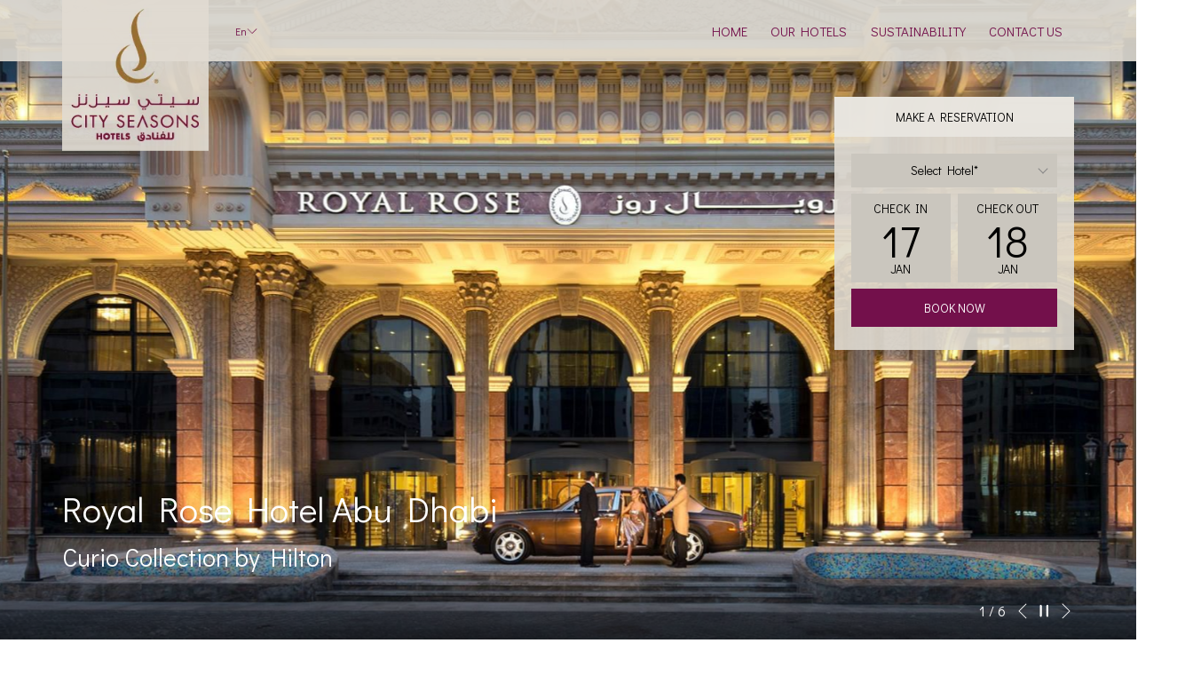

--- FILE ---
content_type: text/html; charset=UTF-8
request_url: https://www.cityseasonshotels.com/
body_size: 16227
content:
<!doctype html>
<html dir="ltr" lang="en" data-lang="" data-template="free-content" data-template-source="tc-theme">
<head>
<script>
	var galaxyInfo = {
		website_id: 2041,
        tvs: 0,
	    cms_id: 43669,
	    iso: "en_US",
	    local: "en",
	    traduction_id: 1,
	    env: "prod",
	    domain_unique_id: "f34d57e67a92a7b79144d9072e4ea270",
	    proxy_url: "https://tc.galaxy.tf",
	    proxy_key: "78c1330956304482b6c6481964e5e778",
	    proxy_url_lead: "https://tc.galaxy.tf/leads?key=78c1330956304482b6c6481964e5e778&glx-website-id=2041&glx-trad-id=1",
	    proxy_user_pool_id: "",
	    item_previous:"",
	    item_current:"",
	    item_next_item:"",
	    item_count:"0",
	    auto_visibility_start: "",
	    auto_visibility_end: "",
	    visibility_redirect_url: "",
	    locales_theme:"/json/locale/2041/1/1",
	    live_website: true,
	    backstage: "https://www.travelclick-websolutions.com"
	}
	</script>
<script type="text/javascript" src="https://app.secureprivacy.ai/script/627a330439318bab5057aea1.js"></script>
<script>
    window.addEventListener("sp_init", function (evt) {
        window.sp.switchLanguage('en');
    }, false);
</script>
<script>var galaxyGMS=function(){var e;return{isUserLoggedIn:function(){try{var r=sessionStorage.getItem("gms_profil_data")||localStorage.getItem("gms_profil_data");return!!(r&&(e=JSON.parse(r))&&e.firstName&&e.timestamp&&45>(+new Date-e.timestamp)/1e3/60)}catch(e){return!1}},userTierKey:function(){if(this.isUserLoggedIn()){var r=e.levelName;if("string"==typeof r)return r.toLowerCase().replace(/ /g,"_")}return!1}}}();</script>

<link rel="preconnect" href="https://fonts.gstatic.com" crossorigin />
<link rel="preload" as="style" href="https://fonts.googleapis.com/css?family=Didact+Gothic:400,400i,700,700i&display=swap&subset=latin,latin-ext"><link rel="stylesheet" href="https://fonts.googleapis.com/css?family=Didact+Gothic:400,400i,700,700i&display=swap&subset=latin,latin-ext" media="print" onload="this.media='all'"><noscript><link rel="stylesheet" href="https://fonts.googleapis.com/css?family=Didact+Gothic:400,400i,700,700i&display=swap&subset=latin,latin-ext"/></noscript>
<link rel="preload" as="style" href="https://fonts.googleapis.com/css?family=Montserrat:400,400i,700,700i&display=swap&subset=latin,latin-ext"><link rel="stylesheet" href="https://fonts.googleapis.com/css?family=Montserrat:400,400i,700,700i&display=swap&subset=latin,latin-ext" media="print" onload="this.media='all'"><noscript><link rel="stylesheet" href="https://fonts.googleapis.com/css?family=Montserrat:400,400i,700,700i&display=swap&subset=latin,latin-ext"/></noscript>
<meta http-equiv="Content-Security-Policy" content="upgrade-insecure-requests">
<meta name="viewport" content="width=device-width, initial-scale=1.0, maximum-scale=2.0, user-scalable=1">
<link rel="stylesheet" href="/css/custom/2041/1/main/8aa1b04a4032ed8b4289a55d5cad0c9f/main.css" data-theme-name="th1">
<script>
// Picture element HTML5 shiv
document.createElement( "picture" );
</script>
<script>var BIDnumber = '571549';</script>

<style>
  :root {
    --btn-animation-type: Instant;

    --hero-animation-type: ;
    --hero-animation-start: No animation;
    --hero-animation-slider: Fade out image;
    --hero-animation-slider-delay: 6000ms;
    --hero-animation-pages: Homepage;

    --on-scroll-animation: ;
    --on-scroll-animation-pages: Homepage;
  }
</style>
<style>
/* While loading */
glx-tc-lead-rate:not([data-state="ready"]) {
    opacity: 0.5;
    cursor: wait;
}
/* avoid content jumping after loading in case there is no fallback */
glx-tc-lead-rate-member-value,
glx-tc-lead-rate-value {
    &:empty::before {
        content: '\00a0'; /* &nbsp; equivalent to force taking space */
    }
}
/* If there is no rate or fallback, we hide the rate */
glx-tc-lead-rate[data-empty="true"] {
    display: none!important;
}
</style>


<!-- webcomponents for rates from proxy -->
<script type="module" src="/integration-tools/rate-components/public/rates-proxy.js?v1.3.0" ></script>


<link type="image/x-icon" href="https://image-tc.galaxy.tf/wipng-9nmwkw2msgktmgay4snaqhogw/favicon.png" rel="shortcut icon"/>
<style>.select2-container--default .select2-selection--single .select2-selection__placeholder { color: #000;}</style>
<title>City Seasons Hotels | Abu Dhabi, Dubai, Al Ain & Oman Hotels</title>
<meta name="description" content="Welcome to City Seasons Hotels Official Site. Established in UAE in 2005, our Middle East group own and operate 6 hotels in Abu Dhabi, Al Ain, Dubai and Muscat." />
<meta name="keywords" content="" />
<meta property="og:site_name" content="City Seasons Hotels" />
<meta http-equiv="content-type" content="text/html; charset=UTF-8" />
<meta name="robots" content="index, follow" />
<meta name="google-site-verification" content="BDK5jld0fWtFCc3Tm02spuU9f3YrXjcuFF50DC93vZA" />
<link rel="canonical" href="https://www.cityseasonshotels.com" />
<link rel="alternate" href="https://www.cityseasonshotels.com" hreflang="en" />
<link rel="alternate" href="https://www.cityseasonshotels.com/ar" hreflang="ar" />
<meta property="og:url" content="https://www.cityseasonshotels.com/" />
<meta property="og:title" content="City Seasons Hotels | Abu Dhabi, Dubai, Al Ain & Oman Hotels" />
<meta property="og:description" content="Welcome to City Seasons Hotels Official Site. Established in UAE in 2005, our Middle East group own and operate 6 hotels in Abu Dhabi, Al Ain, Dubai and Muscat." />
<meta property="og:locale" content="en_US" />
<meta name="msvalidate.01" content="FC8DDDBA14DDD21A3DE6171B9064C163" />
<script type="application/ld+json">{"@context":"https:\/\/schema.org","@type":"BreadcrumbList","itemListElement":[{"@type":"ListItem","position":1,"item":{"@id":"https:\/\/www.cityseasonshotels.com\/","name":"Home"}}]}</script>
<script>var websiteID = 2041;</script>
<script>var cms = 43669</script>
<script>var ts_roll_up_tracking = 'enabled';</script>
<script> var ts_analytics = {"master_brand_bid":571549,"brand_bid":571549,"master_brand_chain_id":""}</script>
<script>
window.dataLayer = window.dataLayer || [];
var dl = {"pageLanguage":"en","tvs":"tvs_no","websiteLanguage":"en","pageSection":"not_applicable","pageSubSection":"not_applicable","contentGroup":"not_applicable","globalProduct":"web","event":"datalayer-first-render","productPurchased":"essentials","propertyWebsiteLanguages":3,"webHostname":"cityseasonshotels.com","parentHostname":"not_applicable"};
				dl.loggedIn = galaxyGMS.isUserLoggedIn() ? "yes" : "no";
				dl.memberTier = galaxyGMS.userTierKey() ? galaxyGMS.userTierKey() : "null";
window.dataLayer.push(dl);
</script>
<script>(function(w,d,s,l,i){w[l]=w[l]||[];w[l].push({'gtm.start':
		new Date().getTime(),event:'gtm.js'});var f=d.getElementsByTagName(s)[0],
		j=d.createElement(s),dl=l!='dataLayer'?'&l='+l:'';j.async=true;j.src=
		'https://www.googletagmanager.com/gtm.js?id='+i+dl;f.parentNode.insertBefore(j,f);
		})(window,document,'script','dataLayer','GTM-TL2MM4B');
		</script>

<style>
/* For WYSIWYG content, CSS class are added to figure/images instead of relying only on inline style attribute. These images have the class "glx-cke5-image" added so we can target them safely. */
figure.image_resized.glx-cke5-image[style*="width"] img {
    width: 100%;
    height: auto;
}
</style>
<script>
				(function(w,d,s,l,i){w[l]=w[l]||[];w[l].push({'gtm.start':
				new Date().getTime(),event:'gtm.js'});var f=d.getElementsByTagName(s)[0],
				j=d.createElement(s),dl=l!='dataLayer'?'&l='+l:'';j.async=true;j.src=
				'https://www.googletagmanager.com/gtm.js?id='+i+dl;f.parentNode.insertBefore(j,f);
				})(window,document,'script','dataLayer','GTM-W69FMMQ');
				</script>
<script>_dynamic_base = "https://dynamic.travelclick-websolutions.com"</script>
</head>
<body class="g_free-content no-js sticky-footer header1
     remove-level-three-navigation" 
  data-g-key="AIzaSyDsyRCwqfveqT09wI7OVkyww64E2N9fTdo" 
   
>
<script>document.body.classList.remove("no-js");document.body.classList.add('js-loading');</script>
<script>
  var websiteGlobalVariables = {
    'rates': {
      'hideOldPrices': false
    }
  };

  // Set the CSS custom property dynamically
  document.documentElement.setAttribute(
    'data-hide-old-prices',
    websiteGlobalVariables.rates.hideOldPrices
);
</script>
<a href="#header-content" class="skip-main">Skip to navigation</a>

<a href="#site-content" class="skip-main">Skip to main content</a>

<a href="#footer-content" class="skip-main">Skip to footer</a>

<img id="tc-theme-svg-list" src="/integration/tc-theme/public/svg/svg-icons.svg" alt="Website's SVG icons" width="0" height="0"/>

    <style>
        .id-8a7f964f960a97bc93b7d302ba0a2d38 .dialog-close, .id-8a7f964f960a97bc93b7d302ba0a2d38.m-popup {
            color: #000000;
        }
    </style>








  <script type="text/template" id="extension-zone-cs-container"></script>
<script>
  if(!window.hotelModule) {
    window.hotelModule = [];
  }
  window.hotelModule['id-b05fce261c0bbae2e0d566267400981b'] = {
    url: '/json/search/1/1/hotels-dropdown-data.json'
  }
  window.headerMenu = {navItems: [{"url":"\/","name":"Home","current":"current","target":""},{"url":"\/our-hotels","current":"","name":"Our Hotels","target":""},{"url":"\/sustainability","current":"","name":"Sustainability","target":""},{"url":"\/contact-us","current":"","name":"Contact Us","target":""}]}
  window.headerConfigs = {
      headerId: 'id-b05fce261c0bbae2e0d566267400981b',
      hrefLanguage: 'en',
      showSecondaryNavigation: false,
      showLevelThreeNavigation: false,
      secondaryNav: [],
      logo: {
        link: '/',
        linkTarget: false,
        title: 'Back to the homepage',
        hasBackground: false,
        background: '',
        hasScrollLogo: true,
        scrollLogo: 'https://image-tc.galaxy.tf/wipng-8al2x0p7nytsl338wmny1jm3i/after-scroll-city-seasons.png?width=500',
        scrollLogoAlt: '',
        hasMobileLogo: false,
        mobileLogo: '',
        logo:'https://image-tc.galaxy.tf/wipng-5awyg02g2dccl3tx66zrcwh89/logo-before-scroll.png?width=500',
        logoAlt: '',
        additionalLanguagesLogosSettings: {
          isEnabled: false,
          hasLogo: false,
          logo: '',
          hasScrollLogo: true,
          scrollLogo: '',
          scrollLogoAlt: '',
          hasMobileLogo: false,
          mobileLogo: '',
          hasBackground: false,
          background: '',
        },
      },
      showLanguageSwitcher: true,
      languageSwitcher: {
  
    languageCount: '2',
    currentLanguage: 'English',
    currentLanguageShort: 'en',
    languages: [
              {
          url: '/ar ',
          local: 'ar',
          full: 'العربية',
          short: 'ar',
        },
          ]
  
},
      showCurrencySwitcher: true,
      hasPhoneNumber: true,
      phoneNumber: '+971 2 588 9802',
      phoneNumberSanitized: '+97125889802',
      phoneNumberLabel: '',
      hasSubpages: true,
      maxNavItems:'6',
      hamburgerIconColor: '',
      bookNowLabel: 'Book now',
      dropShadowOnScroll: true,
      headerMenu:{ navItems:'' },
      gmsHeaderDropdown: {},
      hotelDropdownConfig:{
        crossWebsiteLinking: false,
        homeLink: '',
        homeLinkLabel: ``,
        homeIcon: false,
        customHomeIcon: '',
        groupHotelsDropdowns: '',
        defaultHotel: ``,
        uncategorisedHotel: ``,
      },
      locales: {
        showSubMenuFor:'show submenu for ',
        moreLink:'More link',
        mainNavigation:'main navigation',
        opensBookingMask:'opens booking mask',
        closeBookingMask:'close booking mask',
        closeMoreMenu:'close more menu',
        backToTheMenu:'back to the menus',
        gms_helloUser:'Hello,',
        gms_signOut:'Sign Out',
        gms_point: 'Point',
        gms_points: 'Points',
        gms_night:'Night',
        gms_nights:'Nights',
        gms_stay:'Stay',
        gms_stays:'Stays',
        call_us:'call us at',
        menu:'Menu'
      }  
    }
</script>
<div id="header-one" class="header-one header-logo-alts" data-scroll-logo-alt="Official Text design Logo of City Seasons Hotels" data-logo-alt="Official logo of City Seasons Hotels" >
  <header-one></header-one>
</div>
 
   

<!-- BM CORE SETTING EXAMPLE -->
<script>
  const calendarSettings = {
  
    displayDateFormat:"MM/DD/YYYY",
    isLargeLayout: true,
  
  siteLanguage: 'en',
  firstDayOfTheWeek: 0,
  monthsToShow: 1,
  showDaysInNextAndPreviousMonths: false,
  
  useDefaultArrows: false,
  arrowsCustomClass: {
    prev: 'icon icon-arrow-left',
    next: 'icon icon-arrow-right',
  },
  checkIn: {
    field: 'bm-checkin-input',
    trigger: 'bm-checkin-trigger',
    container: 'bm-calendars',
  },
  checkOut:{
    field: 'bm-checkout-input',
    trigger: 'bm-checkout-trigger',
    container: 'bm-calendars',
  },
  flexibleDates: {
    enabled: false,
    field: 'flexible-dates-input',
    content: 'My dates are flexible',
    checkedMark: '<svg class="icon icon-arrow-bottom"><use href="#icon-check"></use></svg>'
  },
  ratesInCalendar: {
    enabled: false,
    device: 'desktop',
    dailyRatesData: [],
    indicatorColor: '',
    customCalendar: {
      calendarContainer: 'bm-rates-calendar',
      monthsContainer: 'bm-rates-calendar-months',
      monthsTrigger: 'bm-rates-month-trigger',
      daysContainer: 'bm-rates-calendar-days',
      daysTigger: 'bm-rates-calendar-days',
      applyTigger: 'bm-rate-calendar-apply',
      closeTigger: 'bm-rate-calendar-close',
    },
    indicatorLabel: "Lowest available rate",
    rateLabel: "Rates from ",
    backBtnLabel: "Go back",
    monthSelectorLabel: "Select your dates",
    applyBtnLabel: "Apply dates",
  },
  wcag: {
    selectedCheckInDate: "Selected check in date is",
    selectedCheckOutDate: "Selected check out date is",
    selectedCheckInDateText: "This button opens the calendar to select check in date.",
    selectedCheckOutDateText: "This button opens the calendar to select check out date.",
    selected: "Selected",
    checkInLiveRegionId: 'checkin-region',
    checkOutLiveRegionId: 'checkout-region',
    incorrectDateFormatEntered: "Incorrect date format used, please use date format",
    minimumDaysOfStay: "Minimum Night Stay",
    calendarExpanded: "Calendar Expanded",
  },
  labels: {
    previousMonth: "Previous Month",
    nextMonth: "Next Month",
  }
};
  const bm_core_settings = {
  dataContainer: 'bm-app',
  container: 'bm-box-wrapper',

  startingDate: '',

  calendars: calendarSettings,
  leadRates: {
    showRates:  1 ,
    showStrikeThroughRate: false,
    displayPrice: 'lead-rates-price',
    bestRateLogo: {
      enabled: false,
      logo: "",
      fallbackText: ""
    } 
  },
  wcag: {
    bookNow:{
      id: 'booking-mask-submit',
      opensInANewTab: "opens in a new tab"
    }
  },

  saveBookingSession:  false ,
  website: {
  hotelTypeId: '1',
  booking_engine_hotel_id: '0',
  booking_mask_url: '',
  booking_engine_provider_id:  '1' ,
  second_booking_engine_provider_id: 'false',
  second_booking_engine_hotel_id: 'false',
  second_booking_engine_url: 'false',
  second_booking_mask_url: 'false',
  hasFamilyPricing: false,
  be_open_in_new_tab: true ,
  
    hotels: [{"id":2055,"name":"Royal Rose Hotel","booking_engine_hotel_id":110320,"booking_mask_url":"https:\/\/reservations.travelclick.com\/110320?hotelid=110320","booking_engine_url":"https:\/\/reservations.travelclick.com\/110320?hotelid=110320","booking_engine_provider_id":0,"be_open_in_same_tab":false,"second_booking_engine_provider_id":0,"second_booking_engine_hotel_id":0,"second_booking_engine_url":"","date_booking_from":"2020-08-06","default_duration":1,"max_children_id":10,"max_children_age":12,"max_infant_id":2,"max_infant_age":1,"max_room_id":10,"max_adult_id":10,"weight":0,"country":"United Arab Emirates","country_id":false,"region":"Abu Dhabi","region_id":false,"city":"Abu Dhabi","location":"","location_id":0,"min_children_age_id":0},{"id":2057,"name":"City Seasons Dubai","booking_engine_hotel_id":75483,"booking_mask_url":"https:\/\/reservations.travelclick.com\/75483?","booking_engine_url":"https:\/\/reservations.travelclick.com\/75483?HotelId=75483&languageid=1&rooms=1&adults=1","booking_engine_provider_id":1,"be_open_in_same_tab":false,"second_booking_engine_provider_id":0,"second_booking_engine_hotel_id":0,"second_booking_engine_url":"","date_booking_from":"2020-08-06","default_duration":1,"max_children_id":10,"max_children_age":12,"max_infant_id":2,"max_infant_age":1,"max_room_id":10,"max_adult_id":10,"weight":0,"country":"United Arab Emirates","country_id":false,"region":"Dubai","region_id":false,"city":"Dubai","location":"","location_id":0,"min_children_age_id":0},{"id":2061,"name":"City Seasons Al Hamra Abu Dhabi","booking_engine_hotel_id":75482,"booking_mask_url":"https:\/\/reservations.travelclick.com\/75482?","booking_engine_url":"https:\/\/reservations.travelclick.com\/75482?HotelId=75482&languageid=1&rooms=1&adults=1","booking_engine_provider_id":1,"be_open_in_same_tab":false,"second_booking_engine_provider_id":0,"second_booking_engine_hotel_id":0,"second_booking_engine_url":"","date_booking_from":"2020-08-06","default_duration":1,"max_children_id":10,"max_children_age":12,"max_infant_id":2,"max_infant_age":1,"max_room_id":10,"max_adult_id":10,"weight":0,"country":"United Arab Emirates","country_id":false,"region":"Abu Dhabi","region_id":false,"city":"Abu Dhabi","location":"","location_id":0,"min_children_age_id":0},{"id":2063,"name":"City Seasons Muscat","booking_engine_hotel_id":75479,"booking_mask_url":"https:\/\/reservations.travelclick.com\/75479?","booking_engine_url":"https:\/\/reservations.travelclick.com\/75479?HotelId=75479&languageid=1&rooms=1&adults=1","booking_engine_provider_id":1,"be_open_in_same_tab":false,"second_booking_engine_provider_id":0,"second_booking_engine_hotel_id":0,"second_booking_engine_url":"","date_booking_from":"2020-08-05","default_duration":1,"max_children_id":10,"max_children_age":12,"max_infant_id":2,"max_infant_age":1,"max_room_id":10,"max_adult_id":10,"weight":0,"country":"Oman","country_id":false,"region":"Muscat Governorate","region_id":false,"city":"Muskata","location":"","location_id":0,"min_children_age_id":0},{"id":2065,"name":"City Seasons Towers","booking_engine_hotel_id":110324,"booking_mask_url":"https:\/\/reservations.travelclick.com\/110324?","booking_engine_url":"https:\/\/reservations.travelclick.com\/110324?HotelId=110324&languageid=1&rooms=1&adults=1","booking_engine_provider_id":1,"be_open_in_same_tab":false,"second_booking_engine_provider_id":0,"second_booking_engine_hotel_id":0,"second_booking_engine_url":"","date_booking_from":"2020-08-05","default_duration":1,"max_children_id":10,"max_children_age":12,"max_infant_id":2,"max_infant_age":1,"max_room_id":10,"max_adult_id":10,"weight":0,"country":"United Arab Emirates","country_id":false,"region":"Dubai","region_id":false,"city":"Dubai","location":"","location_id":0,"min_children_age_id":0},{"id":5583,"name":"City Seasons Suites","booking_engine_hotel_id":114960,"booking_mask_url":"https:\/\/reservations.travelclick.com\/114960?","booking_engine_url":"https:\/\/reservations.travelclick.com\/114960?HotelId=114960&languageid=1&rooms=1&adults=1","booking_engine_provider_id":1,"be_open_in_same_tab":false,"second_booking_engine_provider_id":0,"second_booking_engine_hotel_id":0,"second_booking_engine_url":"","date_booking_from":null,"default_duration":1,"max_children_id":6,"max_children_age":12,"max_infant_id":2,"max_infant_age":1,"max_room_id":10,"max_adult_id":10,"weight":0,"country":"United Arab Emirates","country_id":false,"region":"Dubai","region_id":false,"city":"Dubai","location":"","location_id":0,"min_children_age_id":0}]
  
},


  

module: 'master_brand',
id: '877',

showHotels:true,

};
  const bm_ui_settings = {
  dataContainer: 'bm-app',
container: 'bm-box-wrapper',
containers: {
  'header1': {
    vertical: { 
      base: '#bm-hero-container',
      noHero: '#no-hero',
      collapsed: '#bm-collapsed-wrapper',
      triggers: '.bm-collapsed-wrapper'
    }, 
    horizontal: {
      base: '#bm-horizontal-hero',
      belowHero: '#bm-horizontal-below-hero',
      noHero: '#no-hero',
      collapsed: '#bm-collapsed-horizontal-wrapper',
      triggers: '.bm-collapsed-wrapper'
    },
    'area-search': {
      base: '#bm-horizontal-hero',
      belowHero: '#bm-horizontal-below-hero',
      noHero: '#no-hero',
      collapsed: '#bm-collapsed-horizontal-wrapper',
      triggers: '.bm-collapsed-wrapper'
    },
    'horizontal-hotel-plus-air': {
      base: '#bm-horizontal-hero',
      belowHero: '#bm-horizontal-below-hero',
      noHero: '#no-hero',
      collapsed: '#bm-collapsed-horizontal-wrapper',
      triggers: '.bm-collapsed-wrapper'
    }
  },
  'header2': {
    vertical: { 
      base: '#bm-vertical-base',
      noHero: '#no-hero',
      collapsed: '#bm-vertical-base',
      triggers: '.bm-collapsed-wrapper'
    }, 
    horizontal: {
      base: '#bm-horizontal-hero',
      belowHero: '#bm-horizontal-below-hero',
      noHero: '#no-hero',
      collapsed: '#bm-collapsed-horizontal-wrapper',
      triggers: '.bm-collapsed-wrapper'
    },
    'area-search': {
      base: '#bm-horizontal-hero',
      belowHero: '#bm-horizontal-below-hero',
      noHero: '#no-hero',
      collapsed: '#bm-collapsed-horizontal-wrapper',
      triggers: '.bm-collapsed-wrapper'
    },
    'horizontal-hotel-plus-air': {
      base: '#bm-horizontal-hero',
      belowHero: '#bm-horizontal-below-hero',
      noHero: '#no-hero',
      collapsed: '#bm-collapsed-horizontal-wrapper',
      triggers: '.bm-collapsed-wrapper'
    }
  },
  'headerAdvanced': {
    vertical: { 
      base: '#bm-hero-container',
      noHero: '#no-hero',
      collapsed: '#bm-collapsed-wrapper',
      triggers: '.bm-collapsed-wrapper'
    }, 
    horizontal: {
      base: '#bm-horizontal-hero',
      belowHero: '#bm-horizontal-below-hero',
      noHero: '#no-hero',
      collapsed: '#bm-collapsed-horizontal-wrapper',
      triggers: '.bm-collapsed-wrapper'
    },
    'area-search': {
      base: '#bm-horizontal-hero',
      belowHero: '#bm-horizontal-below-hero',
      noHero: '#no-hero',
      collapsed: '#bm-collapsed-horizontal-wrapper',
      triggers: '.bm-collapsed-wrapper'
    },
    'horizontal-hotel-plus-air': {
      base: '#bm-horizontal-hero',
      belowHero: '#bm-horizontal-below-hero',
      noHero: '#no-hero',
      collapsed: '#bm-collapsed-horizontal-wrapper',
      triggers: '.bm-collapsed-wrapper'
    }
  },
},
hero: {
  container: 'm-hero',
  typeShort: 'm-hero_short'
},
//area-search
areaSearch: {
  enabled: false,
  URL: '',
  URLTarget: '',
  sortResultsBy: '',
  helperText: false,
  locationFieldSearch: false,
  disableCountrySearch: false,
  disableRegionSearch: false,
  disableCitySearch: false,
  disablePoiSearch: false,
  disableSearchIcons: false,
  enableAllDestinationSearch: false,
  hideCounterPerLevel: false,
  hideSecondaryInfomation: false,
  promocodePopUp: {
    container: 'bm-as-promocode-popup',
    trigger: 'bm-as-promocode-trigger',
    mobileClose: 'bm-as-promocode-close',
    mobileSaveChanges: 'bm-as-promocode-save-changes',
  }
},
roomPopUp: {
  enabled: 
    
      false
    ,
  cmsShowChildrenAges:  false ,
  container: 'bm-pu-room-options',
  roomContainer: 'bm-pu__rooms-container',
  roomsSelector: 'js-as-room',
  roomNumber: 'js-room-number',
  childAgesContainer: 'js-room-child-ages',
  infantAgesContainer: 'js-room-infant-ages',
  trigger: 'bm-pu-room-trigger',
  triggerGuestCount: 'guest_count',
  triggerGuestLabel: 'guest_label',
  triggerAdultCount: 'adult_count',
  triggerAdultLabel: 'adult_label',
  triggerChildrenCount: 'children_count',
  triggerChildrenLabel: 'children_label',
  triggerRoomCount: 'room_count',
  triggerRoomLabel: 'room_label',
  mobileClose: 'bm-pu-room-close',
  mobileSaveChanges: 'bm-pu-room-save-changes',
  selectRoomLabel: "This button opens the room selector.",
  addRoom: 'add-room',
  removeRoom: 'subtract-room',
  trashRoom: 'bm-pu__room-remove',
  roomCounter: 'bm-pu-room-counter',
  adultSelector: 'bmadults',
  childSelector: 'bm-children',
  infantSelector: 'bm-infants',
  labels: {
    roomOptionsSaveChanges: "Save Changes",
    roomSingular: "Room",
    roomPlural: "Rooms",
    guestSingular: "Guest",
    guestPlural: "Guests",
    labelAdults: "Adults",
    labelChildren: "Children",
    childAgeInformation: "< 11 years old",
    infantAgeInformation: "< 2 years old",
    selectYourOccupancy: "Select your occupancy",
    addRoom: "Add Room",
    removeRoom: "Subtract Room",
    occupancy: "Occupancy",
  }
},
// button only
buttonOnly: {
  enabled: false,
  URL: '',
  URLTarget: '',
  buttonClass: ''
},
//book  now buttons
bookNow: {
  mobile: {
    open: 'js-trigger-open-collapse',
    openLabel: "Book now",
    close: 'js-trigger-close-collapse',
    closeLabel: "close"
  },
  desktop: {
    id: 'booking-mask-submit',
    label: "Book now",
    open: 'js-trigger-open-collapse',
    openLabel: "Book now",
    close: 'js-trigger-close-collapse',
    closeLabel: "close"
  }
},
// layout
layout: 'vertical',
fullyExpanded: false,
horizontalIsFullWidth: false,
isSticky: false,
position: 'right',
collapsed: 'opened',
collapsePosition: 'below the nav bar',
//check in/out labels
checkInLabel: "Check In",
checkOutLabel: "Check Out",
requiredFieldsLocal: "* Fields Required",
headerType: null,
  //calendars information shared with core
  calendars: calendarSettings,
  //hotel select
hotelSelect: 'booking-mask-hotel',
hotelSelectWrapper: 'booking-mask-hotel-wrapper',
selectHotelLabel: "Select Hotel",
selectHotelPlaceHolder: "Select hotel placeholder",
showNumberOfHotels: false,
hotelSelectRequired: true,
showHotelCountry: false,
//rooms
showRooms: true,
rooms: {
  id:'bm-rooms',
  min: '1',
  max: '10',
  defaultValue: "1",
  label: "Rooms",
  required: false
},

//adults 
showAdults: true,
adults: {
  id:'bmadults',
  min: '1',
  max: '10',
  defaultValue: "1",
  label: "Adults",
  required: false
},

//children
showChildren: true,
children: {
  id:'bm-children',
  min: '0',
  max: '10',
  defaultValue: '0' || 0 ,
  label: "Children",
  required: false,
  disabled: false
},
childAges: {
  id:'bm-childAges',
  min: 0,
  max: 12,
  defaultValue:  0 ,
  label: "Child age by Check-in",
  required: false,
  infantEnabled: false
},

//infants
showInfants:  false ,
infants: {
  id: 'bm-infants',
  min: '0',
  max: '2',
  defaultValue: '' || 0,
  label: "Infants",
  required: false,
  disabled: false
},
infantAges: {
  id: 'bm-infantAges',
  min: 0,
  max: 1,
  defaultValue:  0 ,
  label: "Infants age by Check-in",
  required: false
},
//hotel + air
showHotelAir: false,
hotelAir: {
  preselectHotelAir: false,
  hotelId:'hotel-only-btn',
  airId:'hotel-air-btn',
  srLabel: "Select booking type",
  hotelLabel: "Hotel",
  airLabel: "Hotel + Air",
  departureCityLabel: "Departure city",
  departureLoadingText: "Searching",
  departureCityWrapperId: 'departure-city-wrapper',
  departureCityId: 'departure-city',
  trigger: 'hotel-air___btn',
  triggerHotelAir: '#hotel-air-btn',
  required: true
},

showRates: true,
showRetailRates: !websiteGlobalVariables.rates.hideOldPrices,
leadRates: {
  defaultRate: "MAKE A RESERVATION",
  rate: '',
  label: "Best rates from",
  opensInANewTab: "opens in a new tab",
  
    customRatesURL: false,
    URL: '',
  
  bestRateLogo: {
    enabled: false,
    logo: "",
    fallbackText: ""
  } ,
  iHotelierConfig: 'false',
  locales: {
    loadingText: "Loading",
    ratesFrom: "Rates from "
  }
},
  showModifyLink:  0 ,
modify: {
  id:'modifyBooking',
  bookingMaskURL: '',
  bookingEngineURL: '',
  text: {
    modifyBooking: "Modify Booking",
    openPopup: "Opens modify booking window",
    closePopup: "Close modify booking window",
    enterReservationNumber: "Please, enter your reservation number.",
    reservationNumber: "Reservation number",
    submitReservationNumber: "Submit reservation number",
    required: "required",
    allFieldsAreRequired: "(All fields are required)",
    opensInANewTab: "opens in a new tab",
    submit:  "Submit",
    selecHotel: "Select Hotel"
  }
},
  //promocode

    hasPromocode: true,
    promocodeId: 'booking-mask-promocode',
    multiPromocodeValueInput: 'js-bm-source-promocode-value',
    multiPromocodeTypeInput: 'js-bm-source-promocode-name',
    multiPromocodeRealInput: 'js-bm-fill-promocode',
    
    
    
    
    
    numberOfPromoCodes: 1,
    promocodeWCAG: {
        gotACode: "Got a promocode?",
        openPromocode: "Opens promocode window",
        enterYourPromo: "Enter your promocode",
        clearPromocode: "Clear promocode",
        closePromocodeWindow: "Close promocode window",
        addYourCode: "Add your code",
        selectCodeType: "Select code type",
        enterYourPromo: "Enter your promocode",
        applyPromocode: "Apply promocode",
        addPromo: "Add",
        promocodeWindowDescription: "This window allows you to enter one of the available types of promocodes",
    },



showPromo:  1 ,

  promoCode: {
    label: "Promocode",
    labelPlaceholder: "Promocode",
    promocodeType: 'discount',
    hasDefaultValue:  false ,
    defaultValue: "",
  },


showTravelAgencyPromo:  0 ,


showGroupPromo:  0 ,


showRateAccessCorporatePromo:  0 ,

  website: {
  hotelTypeId: '1',
  booking_engine_hotel_id: '0',
  booking_mask_url: '',
  booking_engine_provider_id:  '1' ,
  second_booking_engine_provider_id: 'false',
  second_booking_engine_hotel_id: 'false',
  second_booking_engine_url: 'false',
  second_booking_mask_url: 'false',
  hasFamilyPricing: false,
  be_open_in_new_tab: true ,
  
    hotels: [{"id":2055,"name":"Royal Rose Hotel","booking_engine_hotel_id":110320,"booking_mask_url":"https:\/\/reservations.travelclick.com\/110320?hotelid=110320","booking_engine_url":"https:\/\/reservations.travelclick.com\/110320?hotelid=110320","booking_engine_provider_id":0,"be_open_in_same_tab":false,"second_booking_engine_provider_id":0,"second_booking_engine_hotel_id":0,"second_booking_engine_url":"","date_booking_from":"2020-08-06","default_duration":1,"max_children_id":10,"max_children_age":12,"max_infant_id":2,"max_infant_age":1,"max_room_id":10,"max_adult_id":10,"weight":0,"country":"United Arab Emirates","country_id":false,"region":"Abu Dhabi","region_id":false,"city":"Abu Dhabi","location":"","location_id":0,"min_children_age_id":0},{"id":2057,"name":"City Seasons Dubai","booking_engine_hotel_id":75483,"booking_mask_url":"https:\/\/reservations.travelclick.com\/75483?","booking_engine_url":"https:\/\/reservations.travelclick.com\/75483?HotelId=75483&languageid=1&rooms=1&adults=1","booking_engine_provider_id":1,"be_open_in_same_tab":false,"second_booking_engine_provider_id":0,"second_booking_engine_hotel_id":0,"second_booking_engine_url":"","date_booking_from":"2020-08-06","default_duration":1,"max_children_id":10,"max_children_age":12,"max_infant_id":2,"max_infant_age":1,"max_room_id":10,"max_adult_id":10,"weight":0,"country":"United Arab Emirates","country_id":false,"region":"Dubai","region_id":false,"city":"Dubai","location":"","location_id":0,"min_children_age_id":0},{"id":2061,"name":"City Seasons Al Hamra Abu Dhabi","booking_engine_hotel_id":75482,"booking_mask_url":"https:\/\/reservations.travelclick.com\/75482?","booking_engine_url":"https:\/\/reservations.travelclick.com\/75482?HotelId=75482&languageid=1&rooms=1&adults=1","booking_engine_provider_id":1,"be_open_in_same_tab":false,"second_booking_engine_provider_id":0,"second_booking_engine_hotel_id":0,"second_booking_engine_url":"","date_booking_from":"2020-08-06","default_duration":1,"max_children_id":10,"max_children_age":12,"max_infant_id":2,"max_infant_age":1,"max_room_id":10,"max_adult_id":10,"weight":0,"country":"United Arab Emirates","country_id":false,"region":"Abu Dhabi","region_id":false,"city":"Abu Dhabi","location":"","location_id":0,"min_children_age_id":0},{"id":2063,"name":"City Seasons Muscat","booking_engine_hotel_id":75479,"booking_mask_url":"https:\/\/reservations.travelclick.com\/75479?","booking_engine_url":"https:\/\/reservations.travelclick.com\/75479?HotelId=75479&languageid=1&rooms=1&adults=1","booking_engine_provider_id":1,"be_open_in_same_tab":false,"second_booking_engine_provider_id":0,"second_booking_engine_hotel_id":0,"second_booking_engine_url":"","date_booking_from":"2020-08-05","default_duration":1,"max_children_id":10,"max_children_age":12,"max_infant_id":2,"max_infant_age":1,"max_room_id":10,"max_adult_id":10,"weight":0,"country":"Oman","country_id":false,"region":"Muscat Governorate","region_id":false,"city":"Muskata","location":"","location_id":0,"min_children_age_id":0},{"id":2065,"name":"City Seasons Towers","booking_engine_hotel_id":110324,"booking_mask_url":"https:\/\/reservations.travelclick.com\/110324?","booking_engine_url":"https:\/\/reservations.travelclick.com\/110324?HotelId=110324&languageid=1&rooms=1&adults=1","booking_engine_provider_id":1,"be_open_in_same_tab":false,"second_booking_engine_provider_id":0,"second_booking_engine_hotel_id":0,"second_booking_engine_url":"","date_booking_from":"2020-08-05","default_duration":1,"max_children_id":10,"max_children_age":12,"max_infant_id":2,"max_infant_age":1,"max_room_id":10,"max_adult_id":10,"weight":0,"country":"United Arab Emirates","country_id":false,"region":"Dubai","region_id":false,"city":"Dubai","location":"","location_id":0,"min_children_age_id":0},{"id":5583,"name":"City Seasons Suites","booking_engine_hotel_id":114960,"booking_mask_url":"https:\/\/reservations.travelclick.com\/114960?","booking_engine_url":"https:\/\/reservations.travelclick.com\/114960?HotelId=114960&languageid=1&rooms=1&adults=1","booking_engine_provider_id":1,"be_open_in_same_tab":false,"second_booking_engine_provider_id":0,"second_booking_engine_hotel_id":0,"second_booking_engine_url":"","date_booking_from":null,"default_duration":1,"max_children_id":6,"max_children_age":12,"max_infant_id":2,"max_infant_age":1,"max_room_id":10,"max_adult_id":10,"weight":0,"country":"United Arab Emirates","country_id":false,"region":"Dubai","region_id":false,"city":"Dubai","location":"","location_id":0,"min_children_age_id":0}]
  
},


  

module: 'master_brand',
id: '877',

showHotels:true,

}
  bm_ui_settings.areaSearch.labels = {
    searchHint: 'Please enter 3 or more characters',
    noResultsFound: 'No results found',
    locationSearchLabel: '',
    locationSearchPlaceholder: '',
    asCalendarMonthPlaceholder: 'month label',
    bestRateGuaranteeLabel: '',
    specialCode: 'Special Code',
    codeType: 'Code Type',
    code: 'Code',
    applyCode: 'Apply Code',
    searchDropDownDescription: 'Search location or property',
    searchBMInAreaSearchPage: 'ASM Search',
    updateBMInAreaSearchPage: 'Update',
};

</script>





  
  
    
    
    
  




  


<!-- BM DATA ATTR EXAMPLE -->
<div id="bm-app"
  data-booking-mask-type="bmvt2-right" 
  data-mobile-booking-mask-type="bmco2" 
></div>



<div id="main-content" role="main">
    




<div id="no-hero" class="no-hero"></div>



  
  
    
  

  
  



  

  <div class="js-hero-list" id="hero-list-app-id-d78ed0c92114b7ea168d3e2be54d7615">
    <div id="m-hero-skeleton" 
      class="m-hero-skeleton skeleton-loader 
      full-size 
      bmvt-right header1"
    >
      <div class="skeleton-hero-image"></div>
    </div>
    <hero-list-app
      :configs="{
        blockId: 'id-d78ed0c92114b7ea168d3e2be54d7615',
        heroType: 'Fullsize',
        unitMediaValue: '0',
        noCroppingBg: 'color',
        noCroppingBgImg: '',
        noCroppingBgColor: '#fff',
        showBreadcrumb: '0',
        videoControl: '0',
        heroVideoControl:{ 
          autoStop: '',
          autoStopTime: '5',
          hideIcon: '0',
          hideLocale: '0',
          locale: {
            play: 'Play video',
            pause: 'Pause video',
          }
        },
        scrollConfig:{
          showScrollFunction: '0',
          scrollAnimation: '',
          scrollClickFunction: '0',
          scrollText: '',
          scrollTextColor: '',
          scrollColor: ''
        },
        styles:{
          scrollLogo: '',
          verticalAlignment: 'center',
          verticalAlignmentMobile: 'center',
          headerOverlay: '',
          headerOverlayColor: 'rgba(0, 0, 0, 0.5)',
          gradientHeight: '200',
          marginBottom: '30',
          textAlignment: 'left',
          sliderAutoplay: '1',
        },
        locales:{
          playVideo: 'Play video',
          pauseVideo: 'Pause video',
        }
      }">
    </hero-list-app>
  </div>
          
      
        <script>
          if(!window.heroSliderItemList) {
            window.heroSliderItemList = [];
          }

</script>    



<style>
    .id-43ed1c7cf189322d305f3ebc26cdd775 .m-hero--slide__overlay {
        
        background-image: linear-gradient(to bottom, rgba(0, 0, 0, 0), rgba(0, 0, 0, 0.6));
        
        
        height: 100px;
        
    }
  </style>

 
<script>

window.heroSliderItemList.push({
  blockId: 'id-43ed1c7cf189322d305f3ebc26cdd775',
  showOverlay: 'custom overlay',
  overlayColor: 'rgba(0, 0, 0, 0.6)',
  overlayHeight: '100',
  bannerEnabled: 'disable',
  bannerBackgroundColor: '',
  textAlignment: 'left',
  textColor: '#fff',
  borderOrShadow: '',
  bannerBorderColor: '#fff',
  video: ``,
  tabletVideo: ``,
  mobileVideo: ``,
  mediaType: 'image',
  title: `Royal Rose Hotel Abu Dhabi`,
  subtitle: `Curio Collection by Hilton`,
  bannerImgPosition: 'left',
  bannerImgEnabled: '',
  buttonEnabled: 'Disable',
  url: '',
  urlTarget: '',
  linkTitle: `Button`,
  buttonStyle: 'Action',
  desktopVideoObj:{
    isTVS: '',
    lazy: ``,
  },
  tabletVideoObj:{
    isTVS: '',
    lazy: ``,
  },
  mobileVideoObj:{
    isTVS: '',
    lazy: ``,
  },
  imgResponsive:{
    img: {
      url:'https://image-tc.galaxy.tf/wijpeg-apahb8flr839qe5z7io9pdum0/1581610944-5e4577c0d3f5a-thumb.jpg?width=1920',
      alt:`Main entrance at Royal Rose Hotel of City Seasons Hotels`
    },
    imgMobile:{
      url:'',	
      alt:``,	
    },
    imgTablet: {
      url:'',
      alt:`Main entrance at Royal Rose Hotel of City Seasons Hotels`
    },   
  },
  bannerImg:{
    url:'',
    alt:``
  }, 
  locales:{
    openInANewTab: 'opens in a new tab'
  }
})

</script>    



<style>
    .id-fe5c6b1a4fb84e2803aa99b141590177 .m-hero--slide__overlay {
        
        background-image: linear-gradient(to bottom, rgba(0, 0, 0, 0), rgba(0, 0, 0, 0.6));
        
        
        height: 200px;
        
    }
  </style>

 
<script>

window.heroSliderItemList.push({
  blockId: 'id-fe5c6b1a4fb84e2803aa99b141590177',
  showOverlay: 'show overlay',
  overlayColor: 'rgba(0, 0, 0, 0.6)',
  overlayHeight: '200',
  bannerEnabled: '',
  bannerBackgroundColor: '',
  textAlignment: 'left',
  textColor: '#fff',
  borderOrShadow: '',
  bannerBorderColor: '#fff',
  video: ``,
  tabletVideo: ``,
  mobileVideo: ``,
  mediaType: 'image',
  title: `City Seasons Al Hamra`,
  subtitle: `Abu Dhabi`,
  bannerImgPosition: 'left',
  bannerImgEnabled: '',
  buttonEnabled: 'Disable',
  url: '',
  urlTarget: '',
  linkTitle: `Button`,
  buttonStyle: 'Action',
  desktopVideoObj:{
    isTVS: '',
    lazy: ``,
  },
  tabletVideoObj:{
    isTVS: '',
    lazy: ``,
  },
  mobileVideoObj:{
    isTVS: '',
    lazy: ``,
  },
  imgResponsive:{
    img: {
      url:'https://image-tc.galaxy.tf/wijpeg-blh6wzsj0abon8rm8k5tbvy5d/city-seasons-al-hamra-hotel-exterior.jpg?width=1920',
      alt:`An Exterior view of City Seasons Al Hamra Hotel at night`
    },
    imgMobile:{
      url:'',	
      alt:``,	
    },
    imgTablet: {
      url:'',
      alt:`An Exterior view of City Seasons Al Hamra Hotel at night`
    },   
  },
  bannerImg:{
    url:'/integration/tc-theme/public/img/banner.png',
    alt:``
  }, 
  locales:{
    openInANewTab: 'opens in a new tab'
  }
})

</script>    



<style>
    .id-67cf00cebb9a769914306bbd3db8dd34 .m-hero--slide__overlay {
        
        background-image: linear-gradient(to bottom, rgba(0, 0, 0, 0), rgba(0, 0, 0, 0.6));
        
        
        height: 200px;
        
    }
  </style>

 
<script>

window.heroSliderItemList.push({
  blockId: 'id-67cf00cebb9a769914306bbd3db8dd34',
  showOverlay: 'show overlay',
  overlayColor: 'rgba(0, 0, 0, 0.6)',
  overlayHeight: '200',
  bannerEnabled: '',
  bannerBackgroundColor: '',
  textAlignment: 'left',
  textColor: '#fff',
  borderOrShadow: '',
  bannerBorderColor: '#fff',
  video: ``,
  tabletVideo: ``,
  mobileVideo: ``,
  mediaType: 'image',
  title: `City Seasons Towers`,
  subtitle: `Dubai`,
  bannerImgPosition: 'left',
  bannerImgEnabled: '',
  buttonEnabled: 'Disable',
  url: '',
  urlTarget: '',
  linkTitle: `Button`,
  buttonStyle: 'Action',
  desktopVideoObj:{
    isTVS: '',
    lazy: ``,
  },
  tabletVideoObj:{
    isTVS: '',
    lazy: ``,
  },
  mobileVideoObj:{
    isTVS: '',
    lazy: ``,
  },
  imgResponsive:{
    img: {
      url:'https://image-tc.galaxy.tf/wijpeg-7teiw7q4ec5jiln65rghaykas/hotel-exterior.jpg?width=1920',
      alt:`An Exterior view of City Seasons Towers Hotel at night`
    },
    imgMobile:{
      url:'',	
      alt:``,	
    },
    imgTablet: {
      url:'',
      alt:`An Exterior view of City Seasons Towers Hotel at night`
    },   
  },
  bannerImg:{
    url:'/integration/tc-theme/public/img/banner.png',
    alt:``
  }, 
  locales:{
    openInANewTab: 'opens in a new tab'
  }
})

</script>    



<style>
    .id-ad6b70fe8d6be1370f47f96f4f6cb5f9 .m-hero--slide__overlay {
        
        background-image: linear-gradient(to bottom, rgba(0, 0, 0, 0), rgba(0, 0, 0, 0.6));
        
        
        height: 200px;
        
    }
  </style>

 
<script>

window.heroSliderItemList.push({
  blockId: 'id-ad6b70fe8d6be1370f47f96f4f6cb5f9',
  showOverlay: 'show overlay',
  overlayColor: 'rgba(0, 0, 0, 0.6)',
  overlayHeight: '200',
  bannerEnabled: '',
  bannerBackgroundColor: '',
  textAlignment: 'left',
  textColor: '#fff',
  borderOrShadow: '',
  bannerBorderColor: '#fff',
  video: ``,
  tabletVideo: ``,
  mobileVideo: ``,
  mediaType: 'image',
  title: `DoubleTree by Hilton`,
  subtitle: `Dubai Port Saeed`,
  bannerImgPosition: 'left',
  bannerImgEnabled: '',
  buttonEnabled: 'Disable',
  url: '',
  urlTarget: '',
  linkTitle: `Button`,
  buttonStyle: 'Action',
  desktopVideoObj:{
    isTVS: '',
    lazy: ``,
  },
  tabletVideoObj:{
    isTVS: '',
    lazy: ``,
  },
  mobileVideoObj:{
    isTVS: '',
    lazy: ``,
  },
  imgResponsive:{
    img: {
      url:'https://image-tc.galaxy.tf/wijpeg-adum6jtg97cqxlectzfx92xuy/city-seasons-hotels.jpg?width=1920',
      alt:`City Seasons Hotels`
    },
    imgMobile:{
      url:'',	
      alt:``,	
    },
    imgTablet: {
      url:'',
      alt:`City Seasons Hotels`
    },   
  },
  bannerImg:{
    url:'',
    alt:``
  }, 
  locales:{
    openInANewTab: 'opens in a new tab'
  }
})

</script>    



 
<script>

window.heroSliderItemList.push({
  blockId: 'id-1f5dacb6c677bcac3a7effb6a2e49d5b',
  showOverlay: 'hide overlay',
  overlayColor: 'rgba(0, 0, 0, 0.6)',
  overlayHeight: '200',
  bannerEnabled: '',
  bannerBackgroundColor: '',
  textAlignment: 'left',
  textColor: '#fff',
  borderOrShadow: '',
  bannerBorderColor: '#fff',
  video: ``,
  tabletVideo: ``,
  mobileVideo: ``,
  mediaType: 'image',
  title: `City Seasons`,
  subtitle: `Suites Dubai`,
  bannerImgPosition: 'left',
  bannerImgEnabled: '',
  buttonEnabled: 'Disable',
  url: '',
  urlTarget: '',
  linkTitle: `Button`,
  buttonStyle: 'Action',
  desktopVideoObj:{
    isTVS: '',
    lazy: ``,
  },
  tabletVideoObj:{
    isTVS: '',
    lazy: ``,
  },
  mobileVideoObj:{
    isTVS: '',
    lazy: ``,
  },
  imgResponsive:{
    img: {
      url:'https://image-tc.galaxy.tf/wijpeg-ebbw9szvnncipgxc00akau9c3/city-seasons-suites.jpg?width=1920',
      alt:``
    },
    imgMobile:{
      url:'',	
      alt:``,	
    },
    imgTablet: {
      url:'',
      alt:``
    },   
  },
  bannerImg:{
    url:'',
    alt:``
  }, 
  locales:{
    openInANewTab: 'opens in a new tab'
  }
})

</script>    



 
<script>

window.heroSliderItemList.push({
  blockId: 'id-75d8be42cb9c23d18f511588775660e7',
  showOverlay: 'hide overlay',
  overlayColor: 'rgba(0, 0, 0, 0.6)',
  overlayHeight: '200',
  bannerEnabled: '',
  bannerBackgroundColor: '',
  textAlignment: 'left',
  textColor: '#fff',
  borderOrShadow: '',
  bannerBorderColor: '#fff',
  video: ``,
  tabletVideo: ``,
  mobileVideo: ``,
  mediaType: 'image',
  title: `City Seasons`,
  subtitle: `Muscat`,
  bannerImgPosition: 'left',
  bannerImgEnabled: '',
  buttonEnabled: 'Disable',
  url: '',
  urlTarget: '',
  linkTitle: `Button`,
  buttonStyle: 'Action',
  desktopVideoObj:{
    isTVS: '',
    lazy: ``,
  },
  tabletVideoObj:{
    isTVS: '',
    lazy: ``,
  },
  mobileVideoObj:{
    isTVS: '',
    lazy: ``,
  },
  imgResponsive:{
    img: {
      url:'https://image-tc.galaxy.tf/wijpeg-bgpk8k8s1jn8dt1ezwnx000ab/city-seasons-muscat-day.jpg?width=1920',
      alt:`An Exterior view of City Seasons Muscat Hotel`
    },
    imgMobile:{
      url:'',	
      alt:``,	
    },
    imgTablet: {
      url:'',
      alt:`An Exterior view of City Seasons Muscat Hotel`
    },   
  },
  bannerImg:{
    url:'',
    alt:``
  }, 
  locales:{
    openInANewTab: 'opens in a new tab'
  }
})
  
      </script>    
          



    <div id="site-content">
        <style>
        .id-7f526bf94f6d0870428aa3fe7b97e9ea .m-introduction__row {
        width: 100%;
    }
    .id-7f526bf94f6d0870428aa3fe7b97e9ea .m-introduction__row, .id-7f526bf94f6d0870428aa3fe7b97e9ea h1, .id-7f526bf94f6d0870428aa3fe7b97e9ea h2{
                    }
        
    .id-7f526bf94f6d0870428aa3fe7b97e9ea.m-introduction{
                            margin-top: 30px;
            margin-bottom: px;
                    }
        </style>

<script>
    if(!window.introduction) {
        window.introduction = [];
    }
    window.introduction['id-7f526bf94f6d0870428aa3fe7b97e9ea'] = {
        intro: {
            title: `WELCOME TO CITY SEASONS HOTELS`,
            subtitle: `Luxury hotels in the Middle East`,
            content: `<p><br \/>\r\nCity Seasons, Always great moments!<\/p>\r\n`,
            readMore: true,
            textColor: '',
            linkColor: '',
            width: '100%',
            textAlignment: 'center',
            columns: false,
            background: {
                type: 'none',
                color: '',
                image: '',
                repeat: false,
                contentBackground: {
                    type: 'none',
                    color: '',
                    image: '',
                    repeat: false
                }
            },
            padding: {
                desktop: {
                    enabled: false,
                    top: '',
                    bottom: ''
                },
                tablet: {
                    enabled: false,
                    top: '',
                    bottom: ''
                },
                mobile: {
                    enabled: false,
                    top: '',
                    bottom: ''
                }
            },
            margin: {
                enabled: true,
                top: '30',
                bottom: ''
            },
            btn: {
                showButton: false,
                title: `Button`,
                href: '',
                target: false,
                style: 'Action'
            },
            video: {
                showVideo: false,
                position: 'bottom',
                url: '',
                width: '',
            }
        }

    };
</script>

<div id="id-7f526bf94f6d0870428aa3fe7b97e9ea" class="id-7f526bf94f6d0870428aa3fe7b97e9ea  introduction-vue vue-container">
    <introduction-app
        :block-id="'id-7f526bf94f6d0870428aa3fe7b97e9ea'"
        :intro-type="'page'"
        :locales="{
            opensInNewTab: `opens in a new tab`,
            readMore: `Read more`,
            readLess: `Read less`,
        }"
    />
</div>
		

<style>
  
      .id-3ae319615436df49c4b868c3824d9d7c .m-icon--row img{
          border-radius: 50%
      }
  
</style>











<div class="icon-list-wrapper stripe id-3ae319615436df49c4b868c3824d9d7c  " 
     style="background-color: ;
         padding-top: 0px;    "
>
    <div class="container "
    style="">
    
         
        <div class="icon-list-text">
                
            <h2 class="h2 tac icon-list-main-title">Why Choose Us</h2>
            
            
        </div>
        
    
    <div class="m-icon--row" 
    data-max-item="4"
    data-equalize-parent='[".m-icon--item-title"]'>
<div class="m-icon--item text-center  ">
  
    <img src="https://image-tc.galaxy.tf/wisvg-ercqvc2oupynphw8rjq0zne7h/location-01.svg?width=116&height=116" alt="Vector icon for location used at City Seasons Hotels">

  <p class="h4 m-icon--item-title">Location</p>


  <div class="m-icon--item-content"><p>Located in&nbsp;Abu Dhabi, Al Ain, Dubai and Muscat</p>
</div>
 
  
</div>
<div class="m-icon--item text-center  ">
  
    <img src="https://image-tc.galaxy.tf/wisvg-2g8721v2edrktknjkw26hdtz/detail-03.svg?width=116&height=116" alt="Vector icon for detail used at City Seasons Hotels">

  <p class="h4 m-icon--item-title">Attention to detail</p>


  <div class="m-icon--item-content"><p>Highly committed to customer service</p>
</div>
 
  
</div>
<div class="m-icon--item text-center  ">
  
    <img src="https://image-tc.galaxy.tf/wisvg-6cye8ey01bjujfg8ogzo52ewj/rooms-02.svg?width=116&height=116" alt="Vector icon for rooms used at City Seasons Hotels">

  <p class="h4 m-icon--item-title">1,460 rooms</p>


  <div class="m-icon--item-content"><p>We have plenty to offer</p>
</div>
 
  
</div>
<div class="m-icon--item text-center  ">
  
    <img src="https://image-tc.galaxy.tf/wisvg-ebx5mtea17lqim57gq3e9g4a0/elegant-04.svg?width=116&height=116" alt="Vector icon for elegant dining used at City Seasons Hotels">

  <p class="h4 m-icon--item-title">Elegant and stylish</p>


  <div class="m-icon--item-content"><p>Focused&nbsp;on quality, luxury, and great value</p>
</div>
 
  
</div>
        </div>
    </div>
</div> <!-- END icons list -->
<style>
    
        .id-5de34b79489fe294a1c0cb2438dd5a1a .m-img-full.lazy {
            background-image: none;
            background-color: #F1F1FA;
        }
        
        .id-5de34b79489fe294a1c0cb2438dd5a1a .m-img-full {
            background-image: url('https://image-tc.galaxy.tf/wijpeg-dpjfff4t9i61zysuaaoruuedi/city-seasons-dubai-night.jpg?width=1920');
        }
        
        

        


        
    
    
        .id-5de34b79489fe294a1c0cb2438dd5a1a .img--itemCaption {
            
            
            
            
        }
    
</style>

<div class="simple-image id-5de34b79489fe294a1c0cb2438dd5a1a  full-width-image">
    
    <div class="m-img-full m-img-full--parallax lazy">
        <div class="m-img-full__image">
            <div class="ratio-content">
                <picture>
                    
                        <source media="(max-width: 767px)" srcset="https://image-tc.galaxy.tf/wijpeg-dpjfff4t9i61zysuaaoruuedi/city-seasons-dubai-night.jpg?width=1920">
                    

                    
                        
                        
                            <img loading="lazy" src="https://image-tc.galaxy.tf/wijpeg-dpjfff4t9i61zysuaaoruuedi/city-seasons-dubai-night.jpg?width=1920" alt="An Exterior view of the hotel at City Seasons Dubai Hotel">
                        
                    
                </picture>
                
            </div>
        </div>
        
            
                
                
                
            
        
    </div>
</div>

    <style>
        

        
        .id-03c91f08709ff0f7617143ef6c812e3d.custom-block-padding {
            
            padding-bottom: 50px;
            }
        
        
        

        
        
        
        

        

        



        

        

        
        
        

        
    </style>



<div class="id-03c91f08709ff0f7617143ef6c812e3d  stripe-default-padding  
custom-block-padding 
">
    <div class="container">
        <div 
        class="id-03c91f08709ff0f7617143ef6c812e3d m-plain-text 
         
         
         
        "
        data-text-alignment="center">
            <div class="m-plain-text--stripe cms-content">
                
                <h2 class="h2 m-plain-text--title cms-item">ABOUT US</h2>
                
                
                <h3 class="h3 m-plain-text--subtitle cms-item"><strong>Learn more about our Middle East group of hotels</strong></h3>
                
                <div class="m-plain-text--content cms-item cms-html-var"><p>Established in UAE in 2005, City Seasons currently owns and operates <a href="https://www.cityseasonshotels.com/our-hotels">6 properties</a> in Abu Dhabi, Dubai and Muscat.</p>

<p>Highly committed to <a href="https://www.cityseasonshotels.com/city-plus">customer service</a> and attention to detail, City Seasons Hotels have already built a strong reputation amongst international travelers and mainly visitors from GCC countries who enjoy the family atmosphere of the Hotels and Suites as well as their prime location in the heart of the city.<br />
&nbsp;&nbsp;<br />
Founded by Sheikh Ahmed Musallam Bin Ham, City Seasons commenced its journey in 2005 with City Seasons Suites in Dubai. The owners' ambition was to establish hotels that are elegant and stylish yet cozy with a focus on quality, luxury and great value.<br />
Today, City Seasons Group counts five 4-star properties in Abu Dhabi, Dubai&nbsp;and Muscat, with their first 5-star hotel, the Royal Rose, recently open in Abu Dhabi, bringing the total number of rooms to 1460.</p>

<p>With its commitment to offer &lsquo;affordable luxury&rsquo;, City Seasons has established itself as one of UAE&rsquo;s leading hotel brands.</p>
</div>
                
                
            </div>
        </div>
    </div>
</div>


    </div>
</div><!-- #main-content -->





    

<div id="back-to-top" class="back-to-top__wrapper ">
    <a class="back-to-top link-text" href="#top" data-page-height="1050">
        <span>Back to top</span>
        <div class="btn btn-ghost" aria-hidden="true" >
            <svg  xmlns="http://www.w3.org/2000/svg" viewBox="0 0 13.125 18.666">
                <title>Back to top</title>
                <path d="M.2 6.095a.662.662 0 0 0 .931.941L5.9 2.265v15.741a.655.655 0 0 0 .658.659.663.663 0 0 0 .668-.659V2.265l4.761 4.77a.675.675 0 0 0 .941 0 .659.659 0 0 0 0-.941l-5.9-5.9a.648.648 0 0 0-.931 0z"/>
            </svg>
        </div>
    </a>
</div>
<script>
    window.footerConfigs = {
        "footerLanguages": {
  
    languageCount: '2',
    currentLanguage: 'English',
    currentLanguageShort: 'en',
    currentLanguageIcon: 'https://image-tc.galaxy.tf/wisvg-38ik1cqndysd7mdveqwcraqid/english.svg',
    languages: [
              {
          url: '/ar ',
          local: 'ar',
          full: 'العربية',
          short: 'ar',
          icon: 'https://image-tc.galaxy.tf/wisvg-5stdiuqiksabqz1rf5cp7vhmt/file.svg',
        },
          ]
  
}
    }

    if(!window.footerThreeTextFields) {
        window.footerThreeTextFields = [];
    }
    window.footerThreeTextFields['id-b05fce261c0bbae2e0d566267400981b'] = {
        hotelName: `CITY SEASONS HOTELS`,
        contact: `<p>P.O. Box 4708, 1025 Sheikh Zayed the 1st (Electra\/7th)<br \/>\r\nStreet Al Markaziyah District, Abu Dhabi, U.A.E<br \/>\r\n&nbsp;<\/p>\r\n\r\n<p>T:&nbsp;<a href=\"tel:0097126724000\" target=\"_blank\">+971 2 672 4000<\/a><br \/>\r\nE:&nbsp;<a href=\"mailto:info@cityseasonshotels.com\">info@cityseasonshotels.com<\/a><\/p>\r\n`,
        copyright: `<p>&copy; <script type=\"text\/javascript\">document.write( new Date().getFullYear() );<\/script> City Seasons Hotels | Made by <a href=\"https:\/\/www.travelclick.com\/\" target=\"_blank\">TravelClick<\/a>, An Amadeus Company.<\/p>\r\n`
    }

    if(!window.footerThreeLinks) {
        window.footerThreeLinks = {};
    }
    window.footerThreeLinks['id-b05fce261c0bbae2e0d566267400981b'] = {footerLinksList: [
{
    url: '/sustainability',
    target: false,
    text: `News`
},
{
    url: '/careers',
    target: false,
    text: `Careers`
},
{
    url: '/media-centre',
    target: false,
    text: `Media Centre`
},
{
    url: '/newsletter-sign-up',
    target: false,
    text: `Newsletter`
},
{
    url: '/privacy-cookie-policy',
    target: false,
    text: `Privacy & Cookie Policy`
},
{
    url: '/terms-conditions',
    target: false,
    text: `Terms & Conditions`
},]}

    if(!window.footerThreeNewsLetter) {
        window.footerThreeNewsLetter = [];
    }
    window.footerThreeNewsLetter['id-b05fce261c0bbae2e0d566267400981b'] = {
        title: `Stay up to date`,
        placeholder: `Your email`,
        btnTitle: `Send`
    };

    if (!window.footerThreeCustomHtml) {
        window.footerThreeCustomHtml = [];
    }
    window.footerThreeCustomHtml['id-b05fce261c0bbae2e0d566267400981b'] = {
        contentHtml: ''
    }

    if(!window.footerThreePartners) {
        window.footerThreePartners = {};
    }
    window.footerThreePartners['id-b05fce261c0bbae2e0d566267400981b'] = {
title: `Our partners \/ awards`,
partnersList: [{
    partnerImg: 'https://image-tc.galaxy.tf/wipng-1c0umyv1qc0qt9xtmv368c1xd/clipart4260231.png?width=120',
    partnerAlt: `Go Green logo of City Seasons Hotels`,
    partnerLink: 'https://emiratesgbc.org/uae-sustainability-initiatives/',
    openInNewTab: true,
},]}

    if(!window.footerThreeLocales) {
        window.footerThreeLocales = [];
    }
    window.footerThreeLocales['id-b05fce261c0bbae2e0d566267400981b'] = {
        opensInANewTab: `opens in a new tab`,
        addEmailToSub: `Add your email to subscribe`,
        followUs: `Follow us`
    }
</script>
    <footer id="footer-content" class="js-footer-three-app page-footer m-footer-base_3" data-footer-name="ft3" v-cloak>
        <footer-three-app
            :configs="{
                websiteType: 'master_brand',
                blockId: 'id-b05fce261c0bbae2e0d566267400981b',
                languageSelectorEnabled: false,
                socialIcons: {
                    enabled: true,
                    label: false
                },
                socialIconLinks: {iconStyles: {
    iconStyle: '',
    socialIconColor: ''
},
socialLinks: {
    facebook: 'https://www.facebook.com/cityseasonshotels/',
    facebookTarget: true,
    twitter: 'https://twitter.com/cityseasonsuae',
    twitterTarget: true,
    tripAdvisor: '',
    tripAdvisorTarget: false,
    instagram: 'https://www.instagram.com/cityseasonshotels/',
    instagramTarget: true,
    youTube: 'https://www.youtube.com/user/CitySeasonsHotels',
    youTubeTarget: true,
    pinterest: '',
    pinterestTarget: false,
    weChat: '',
    weChatTarget: false,
    linkedin: '',
    linkedinTarget: false,
    tiktok: '',
    tiktokTarget: false,
    xing: '',
    xingTarget: false,
    google: '',
    googleTarget: false,
    lineMessenger: '',
    lineMessengerTarget: false,
    whatsapp: '',
    whatsappTarget: false,
    weibo: '',
    weiboTarget: false,
    flickr: '',
    flickrTarget: false,
    foursquare: '',
    foursquareTarget: false,
    snapchat: '',
    snapchatTarget: false
},
locales: {
    opensInANewTab: 'opens in a new tab',
}},
                customSocialIconsList: {iconColor: '',
customSocialIconsList: []},
                logo: {
                    logoTop: '',
                    logoBottom: '',
                    customBackground: {
                        enabled: false,
                        backgroundColor: ''
                    },
                    additionalLanguages: {
                        enabled: false,
                        logoTop: '',
                        logoBottom: '',
                        backgroundColor: ''
                    }
                },
                hr: {
                    enabled: false,
                    width: '100',
                    devices: 'All Devices'
                },
                partners: {
                    enabled: true
                },
                newsletter: {
                    enabled: true,
                    buttonOnly: false,
                    url: '/newsletter-sign-up',
                    opensInNewTab: true,
                    style: ''
                },
                widgetEnabled: false
            }"
        >

        </footer-three-app>
         
    </footer>
<script src="/frontend/galaxy-helpers/public/galaxy-helpers.js?v=l-05c73933-9732-4b96-826d-a7cbd35ca55a"></script><!-- Generated by Galaxy-->
<script type="text/template" id="sliderPrevArrow">
    <button class="slick-prev" aria-label="Go to previous slideshow element" type="button"><svg aria-hidden="true" class="icon icon-arrow-left"><use href="#icon-arrow-left"></use></svg> <span class="sr-only">Previous</span></button>
</script>
<script type="text/template" id="sliderNextArrow">
    <button class="slick-next" aria-label="Go to next slideshow element" type="button"><svg aria-hidden="true" class="icon icon-arrow-right"><use href="#icon-arrow-right"></svg><span class="sr-only">Next</span></button>
</script>
<script type="text/template" id="sliderPagination">
    <div class="slick-custom-pagination"><span class="slick-current-slide"></span> / <span class="slick-total-slide"></span></div>
</script>
<script type="text/template" id="sliderPlayPause">
    <button class="slick-play-pause" type="button">
        <span class="slick-play-pause__pause"><svg aria-hidden="true" class="icon icon-pause"><use href="#icon-pause"></svg><span class="sr-only">Pause slideshow</span></span>
        <span class="slick-play-pause__play"><svg aria-hidden="true" class="icon icon-play"><use href="#icon-play"></svg><span class="sr-only">Play slideshow</span></span>
    </button>
</script>
<script type="text/template" id="sliderGroupedActions">
    <div class="slider__actions slider__actions--flat">
		<span class="sr-only">Slideshow control buttons</span>
		<span class="sr-only">Clicking on the following links will update the content above</span>
        <div class="slider__action js-slider-prev-container"></div>
        <div class="slider__action js-slider-pagination-container"></div>
        <div class="slider__action js-slider-next-container"></div>
    </div>
</script>
<script type="text/template" id="sliderGroupedActionsAutoRotate">
    <div class="slider__actions slider__actions--flat">
		<span class="sr-only">Slideshow control buttons</span>
		<span class="sr-only">Clicking on the following links will update the content above</span>
        <div class="slider__action js-slider-pagination-container"></div>
        <div class="slider__action js-slider-prev-container"></div>
        <div class="slider__action js-slider-playpause-container"></div>
        <div class="slider__action js-slider-next-container"></div>
    </div>
</script>
<script type="text/template" id="templateReadMore">
    <a class="l-read-more" href="#"  aria-label="Read more about MB City Seasons Hotels" ><span>Read more</span><svg aria-hidden="true" class="icon icon-arrow-left"><use href="#icon-arrow-left"></use></svg></a>
</script>
<script type="text/template" id="templateReadLess">
    <a class="l-read-less" href="#"  aria-label="Read less about MB City Seasons Hotels"><span>Read less</span><svg aria-hidden="true" class="icon icon-arrow-left"><use href="#icon-arrow-left"></use></svg></a>
</script>
<script>
var traductionBM = {
    previousMonth: 'Previous Month',
    nextMonth: 'Next Month',
}
</script>
<script>
var validationMessages = {
    required: "This field is required.",
    email: "Please enter a valid e-mail address.",
    url: "Please enter a valid URL.",
    date: "Please enter a valid date.",
}
</script>
<script>
  window.isHome = "1";

  window.localeSlider = {
  goToNextSlide: 'Go to next slide, slide {current} of {total}',
  goToPrevSlide: 'Go to previous slide, slide {current} of {total}',
  lastSlide: 'You are on the last slide',
  firstSlide: 'You are on the first slide',
  nowOnSlide: 'You are now on slide {current} of {total}',
  videoPause: 'Slider is paused',
  videoPlay: 'Slider is playing',
  toggleFullScreen: 'Toggles gallery to full screen, {current} of {total}',
  youAreOnFullScreen: 'You are on full image',
  youCloseFullScreen: 'You closed the full image'
  };
</script>

<script src="/integration/tc-theme/public/js/bundle.js?vc10a914086c2d65ddc1e8744b138c077"></script>
<div id="bm-calendars" class="bm-calendar-container bm___calendar-container"></div>
<div class="dialog js-dialog-lightbox-vue" aria-hidden="true">
  <div class="dialog-content--lightbox container">
    <div class="js-slider-container container"></div>
    <script type="text/template" class="js-template" id="js-template-lightbox">
      <div class="js-slider__wrapper">
        <div class="js-slider-lightbox slider-lightbox" data-pagination="true" [%? it.options.download %]data-download="true"[%?%]>
          [%~ it.images :item%]
          <div class="slider-lightbox__slide">
            <div class="slider-lightbox__image-container">
              [%? item.url && !item.caption%]
                <div class="slider-lightbox__captions icon-chain">
                    <a href="[%= item.url %]"
                        [%? item.urlTarget && item.urlTarget.length %] target="[%= item.urlTarget %]"[%?%]
                        [%? item.ariaLabel && item.ariaLabel.length %] aria-label="[%= item.ariaLabel %]"[%?%]
                        class="icon-chain-wrapper">
                        <svg class="icon icon-chain-link"><use href="#icon-chain-link" style="color: [%= item.color %];"></use></svg>
                    </a>
                </div>
              [%?%]
              [%? item.isVideo === true %]
                <div class="slider-lightbox__video-wrapper">
                  [%= item.video %]
                </div>
              [%?? item.isVideo === false %]
                <img crossorigin="anonymous" data-lazy="[%= item.src %]" alt="[%= item.alt %]" src="[data-uri]">
                [%? item.title || item.desc || item.caption%]
                <div class="slider-lightbox__captions">
                  [%? item.title %]<div class="slider-lightbox__captions-title">[%= item.title %]</div>[%?%]
                  [%? item.desc %]<div class="slider-lightbox__captions-desc">[%= item.desc %]</div>[%?%]
                  [%? item.caption %]<div class="m-gallery--itemCaption">[%= item.caption %]</div>[%?%]
                </div>
                [%?%]
              [%?%]
              [%? it.options.download %]
                <div class="slider-lightbox__actions">
                  <a class="download-link" href="[%= item.downloadLink %]" download>
                    <svg class="icon icon-download-arrow" aria-hidden="1"><use href="#icon-download-arrow"></use></svg>
                    Download
                  </a>
                </div>
              [%?%]
            </div>
          </div>
          [%~%]
        </div>
        <div class="slider-lightbox__slides-controls clearfix">
          <div class="pull-right">
            <div class="js-slider__insert-grouped-actions"></div>
          </div>
        </div>
      </div>
    </script>
  </div>
</div>
<div id="generalAnnoucement" aria-atomic="true" aria-live="assertive" class="sr-only"></div>
<div id="aria-announcer" class="sr-only" aria-live="polite" role="status" aria-atomic="true"></div>
<script>
  window.locale ={
    moreMenuClosed : 'More menu closed',
    moreMenuOpened :'More menu opened',
    bookingMaskClosed: 'Booking mask closed',
    bookingMaskOpened: 'Booking mask Opened'
  }
</script>
<div id="tooltips-wrapper"></div>

<script>(function(){function c(){var b=a.contentDocument||a.contentWindow.document;if(b){var d=b.createElement('script');d.innerHTML="window.__CF$cv$params={r:'9bf2cdca085770f3',t:'MTc2ODYyMDkzOS4wMDAwMDA='};var a=document.createElement('script');a.nonce='';a.src='/cdn-cgi/challenge-platform/scripts/jsd/main.js';document.getElementsByTagName('head')[0].appendChild(a);";b.getElementsByTagName('head')[0].appendChild(d)}}if(document.body){var a=document.createElement('iframe');a.height=1;a.width=1;a.style.position='absolute';a.style.top=0;a.style.left=0;a.style.border='none';a.style.visibility='hidden';document.body.appendChild(a);if('loading'!==document.readyState)c();else if(window.addEventListener)document.addEventListener('DOMContentLoaded',c);else{var e=document.onreadystatechange||function(){};document.onreadystatechange=function(b){e(b);'loading'!==document.readyState&&(document.onreadystatechange=e,c())}}}})();</script></body></html>

--- FILE ---
content_type: text/css
request_url: https://www.cityseasonshotels.com/css/custom/2041/1/main/8aa1b04a4032ed8b4289a55d5cad0c9f/main.css
body_size: 113605
content:
[class^=col-]{width:100%}body.compensate-for-scrollbar{overflow:hidden}.fancybox-active{height:auto}.fancybox-is-hidden{left:-9999px;margin:0;position:absolute !important;top:-9999px;visibility:hidden}.fancybox-container{-webkit-backface-visibility:hidden;height:100%;left:0;outline:none;position:fixed;-webkit-tap-highlight-color:rgba(0,0,0,0);top:0;touch-action:manipulation;transform:translateZ(0);width:100%;z-index:99992}.fancybox-container *{box-sizing:border-box}.fancybox-outer,.fancybox-inner,.fancybox-bg,.fancybox-stage{bottom:0;left:0;position:absolute;right:0;top:0}.fancybox-outer{-webkit-overflow-scrolling:touch;overflow-y:auto}.fancybox-bg{background-color:#383838;opacity:0;transition-duration:inherit;transition-property:opacity;transition-timing-function:cubic-bezier(0.47, 0, 0.74, 0.71)}.fancybox-is-open .fancybox-bg{opacity:.6;transition-timing-function:cubic-bezier(0.22, 0.61, 0.36, 1)}.fancybox-infobar,.fancybox-toolbar,.fancybox-caption,.fancybox-navigation .fancybox-button{direction:ltr;opacity:0;position:absolute;transition:opacity .25s ease,visibility 0s ease .25s;visibility:hidden;z-index:99997}.fancybox-show-infobar .fancybox-infobar,.fancybox-show-toolbar .fancybox-toolbar,.fancybox-show-caption .fancybox-caption,.fancybox-show-nav .fancybox-navigation .fancybox-button{opacity:1;transition:opacity .25s ease 0s,visibility 0s ease 0s;visibility:visible}.fancybox-infobar{color:#ccc;font-size:13px;-webkit-font-smoothing:subpixel-antialiased;height:44px;left:0;line-height:44px;min-width:44px;mix-blend-mode:difference;padding:0 10px;pointer-events:none;top:0;-webkit-touch-callout:none;user-select:none}.fancybox-toolbar{right:0;top:0}.fancybox-stage{direction:ltr;overflow:visible;transform:translateZ(0);z-index:99994}html[dir=rtl] .fancybox-stage{direction:rtl}.fancybox-is-open .fancybox-stage{overflow:hidden}.fancybox-slide{-webkit-backface-visibility:hidden;display:none;height:100%;left:0;outline:none;overflow:auto;-webkit-overflow-scrolling:touch;padding:44px;position:absolute;text-align:center;top:0;transition-property:transform,opacity;white-space:normal;width:100%;z-index:99994}.fancybox-slide::before{content:"";display:inline-block;font-size:0;height:100%;vertical-align:middle;width:0}.fancybox-is-sliding .fancybox-slide,.fancybox-slide--previous,.fancybox-slide--current,.fancybox-slide--next{display:block}.fancybox-slide--image{overflow:hidden;padding:44px 0}.fancybox-slide--image::before{display:none}.fancybox-slide--html{padding:6px}.fancybox-content{background:#fff;display:inline-block;margin:0;max-width:100%;overflow:auto;-webkit-overflow-scrolling:touch;padding:44px;position:relative;text-align:left;vertical-align:middle}.fancybox-slide--image .fancybox-content{animation-timing-function:cubic-bezier(0.5, 0, 0.14, 1);-webkit-backface-visibility:hidden;background:rgba(0,0,0,0);background-repeat:no-repeat;background-size:100% 100%;left:0;max-width:none;overflow:visible;padding:0;position:absolute;top:0;transform-origin:top left;transition-property:transform,opacity;user-select:none;z-index:99995}.fancybox-can-zoomOut .fancybox-content{cursor:zoom-out}.fancybox-can-zoomIn .fancybox-content{cursor:zoom-in}.fancybox-can-swipe .fancybox-content,.fancybox-can-pan .fancybox-content{cursor:grab}.fancybox-is-grabbing .fancybox-content{cursor:grabbing}.fancybox-container [data-selectable=true]{cursor:text}.fancybox-image{background:rgba(0,0,0,0);border:0;height:100%;left:0;margin:0;max-height:none;max-width:none;padding:0;position:absolute;top:0;user-select:none;width:100%}.fancybox-spaceball{background:rgba(0,0,0,0);border:0;height:100%;left:0;margin:0;max-height:none;max-width:none;padding:0;position:absolute;top:0;user-select:none;width:100%;z-index:1}.fancybox-slide--video .fancybox-content,.fancybox-slide--map .fancybox-content,.fancybox-slide--pdf .fancybox-content,.fancybox-slide--iframe .fancybox-content{height:100%;overflow:visible;padding:0;width:100%}.fancybox-slide--video .fancybox-content{background:#000}.fancybox-slide--map .fancybox-content{background:#e5e3df}.fancybox-slide--iframe .fancybox-content{background:#fff}.fancybox-video{background:rgba(0,0,0,0);border:0;display:block;height:100%;margin:0;overflow:hidden;padding:0;width:100%}.fancybox-iframe{background:rgba(0,0,0,0);border:0;display:block;height:100%;margin:0;overflow:hidden;padding:0;width:100%;left:0;position:absolute;top:0}.fancybox-error{background:#fff;cursor:default;max-width:400px;padding:40px;width:100%}.fancybox-error p{color:#444;font-size:16px;line-height:20px;margin:0;padding:0}.fancybox-button{background:rgba(30,30,30,.6);border:0;border-radius:0;box-shadow:none;cursor:pointer;display:inline-block;height:44px;margin:0;padding:10px;position:relative;transition:color .2s;vertical-align:top;visibility:inherit;width:44px;color:#ccc}.fancybox-button:visited,.fancybox-button:link{color:#ccc}.fancybox-button:hover{color:#fff}.fancybox-button:focus{outline:none}.fancybox-button.fancybox-focus{outline:1px dotted}.fancybox-button[disabled]{color:#888;cursor:default;outline:none}.fancybox-button[disabled]:hover{color:#888;cursor:default;outline:none}.fancybox-button div{height:100%}.fancybox-button svg{display:block;height:100%;overflow:visible;position:relative;width:100%}.fancybox-button svg path{fill:currentColor;stroke-width:0}.fancybox-button--play svg:nth-child(2),.fancybox-button--fsenter svg:nth-child(2),.fancybox-button--pause svg:nth-child(1),.fancybox-button--fsexit svg:nth-child(1){display:none}.fancybox-progress{background:#ff5268;height:2px;left:0;position:absolute;right:0;top:0;transform:scaleX(0);transform-origin:0;transition-property:transform;transition-timing-function:linear;z-index:99998}.fancybox-close-small{background:rgba(0,0,0,0);border:0;border-radius:0;color:#ccc;cursor:pointer;opacity:.8;padding:8px;position:absolute;right:-12px;top:-44px;z-index:401}.fancybox-close-small:hover{color:#fff;opacity:1}.fancybox-slide--html .fancybox-close-small{color:currentColor;padding:10px;right:0;top:0}.fancybox-slide--image.fancybox-is-scaling .fancybox-content{overflow:hidden}.fancybox-is-scaling .fancybox-close-small,.fancybox-is-zoomable.fancybox-can-pan .fancybox-close-small{display:none}.fancybox-navigation .fancybox-button{background-clip:content-box;height:100px;opacity:0;position:absolute;top:calc(50% - 50px);width:70px}.fancybox-navigation .fancybox-button div{padding:7px}.fancybox-navigation .fancybox-button--arrow_left{left:0;left:env(safe-area-inset-left);padding:31px 26px 31px 6px}.fancybox-navigation .fancybox-button--arrow_right{padding:31px 6px 31px 26px;right:0;right:env(safe-area-inset-right)}.fancybox-caption{background:linear-gradient(to top, rgba(0, 0, 0, 0.85) 0%, rgba(0, 0, 0, 0.3) 50%, rgba(0, 0, 0, 0.15) 65%, rgba(0, 0, 0, 0.075) 75.5%, rgba(0, 0, 0, 0.037) 82.85%, rgba(0, 0, 0, 0.019) 88%, rgba(0, 0, 0, 0) 100%);bottom:0;color:#eee;font-size:14px;font-weight:400;left:0;line-height:1.5;padding:75px 44px 25px 44px;pointer-events:none;right:0;text-align:center;z-index:99996}@supports(padding: max(0px)){.fancybox-caption{padding:75px max(44px, var(--safe-area-inset-right)) max(25px, var(--safe-area-inset-bottom)) max(44px, var(--safe-area-inset-left))}}.fancybox-caption--separate{margin-top:-50px}.fancybox-caption__body{max-height:50vh;overflow:auto;pointer-events:all}.fancybox-caption a{color:#ccc;text-decoration:none}.fancybox-caption a:link,.fancybox-caption a:visited{color:#ccc;text-decoration:none}.fancybox-caption a:hover{color:#fff;text-decoration:underline}.fancybox-loading{animation:fancybox-rotate 1s linear infinite;background:rgba(0,0,0,0);border:4px solid #888;border-bottom-color:#fff;border-radius:50%;height:50px;left:50%;margin:-25px 0 0 -25px;opacity:.7;padding:0;position:absolute;top:50%;width:50px;z-index:99999}@keyframes fancybox-rotate{100%{transform:rotate(360deg)}}.fancybox-animated{transition-timing-function:cubic-bezier(0, 0, 0.25, 1)}.fancybox-fx-slide.fancybox-slide--previous{opacity:0;transform:translate3d(-100%, 0, 0)}.fancybox-fx-slide.fancybox-slide--next{opacity:0;transform:translate3d(100%, 0, 0)}.fancybox-fx-slide.fancybox-slide--current{opacity:1;transform:translate3d(0, 0, 0)}.fancybox-fx-fade.fancybox-slide--previous,.fancybox-fx-fade.fancybox-slide--next{opacity:0;transition-timing-function:cubic-bezier(0.19, 1, 0.22, 1)}.fancybox-fx-fade.fancybox-slide--current{opacity:1}.fancybox-fx-zoom-in-out.fancybox-slide--previous{opacity:0;transform:scale3d(1.5, 1.5, 1.5)}.fancybox-fx-zoom-in-out.fancybox-slide--next{opacity:0;transform:scale3d(0.5, 0.5, 0.5)}.fancybox-fx-zoom-in-out.fancybox-slide--current{opacity:1;transform:scale3d(1, 1, 1)}.fancybox-fx-rotate.fancybox-slide--previous{opacity:0;transform:rotate(-360deg)}.fancybox-fx-rotate.fancybox-slide--next{opacity:0;transform:rotate(360deg)}.fancybox-fx-rotate.fancybox-slide--current{opacity:1;transform:rotate(0deg)}.fancybox-fx-circular.fancybox-slide--previous{opacity:0;transform:scale3d(0, 0, 0) translate3d(-100%, 0, 0)}.fancybox-fx-circular.fancybox-slide--next{opacity:0;transform:scale3d(0, 0, 0) translate3d(100%, 0, 0)}.fancybox-fx-circular.fancybox-slide--current{opacity:1;transform:scale3d(1, 1, 1) translate3d(0, 0, 0)}.fancybox-fx-tube.fancybox-slide--previous{transform:translate3d(-100%, 0, 0) scale(0.1) skew(-10deg)}.fancybox-fx-tube.fancybox-slide--next{transform:translate3d(100%, 0, 0) scale(0.1) skew(10deg)}.fancybox-fx-tube.fancybox-slide--current{transform:translate3d(0, 0, 0) scale(1)}@media all and (max-height: 576px){.fancybox-slide{padding-left:6px;padding-right:6px}.fancybox-slide--image{padding:6px 0}.fancybox-close-small{right:-6px}.fancybox-slide--image .fancybox-close-small{background:#4e4e4e;color:#f2f4f6;height:36px;opacity:1;padding:6px;right:0;top:0;width:36px}.fancybox-caption{padding-left:12px;padding-right:12px}@supports(padding: max(0px)){.fancybox-caption{padding-left:max(12px, var(--safe-area-inset-left));padding-right:max(12px, var(--safe-area-inset-right))}}}.fancybox-button--fullscreen::before{width:15px;height:11px;left:calc(50% - 7px);top:calc(50% - 6px);border:2px solid;background:none}.fancybox-share{background:#f4f4f4;border-radius:3px;max-width:90%;padding:30px;text-align:center}.fancybox-share h1{color:#222;font-size:35px;font-weight:700;margin:0 0 20px 0}.fancybox-share p{margin:0;padding:0}.fancybox-share__button{border:0;border-radius:3px;display:inline-block;font-size:14px;font-weight:700;line-height:40px;margin:0 5px 10px 5px;min-width:130px;padding:0 15px;text-decoration:none;transition:all .2s;user-select:none;white-space:nowrap}.fancybox-share__button:visited,.fancybox-share__button:link{color:#fff}.fancybox-share__button:hover{text-decoration:none}.fancybox-share__button--fb{background:#3b5998}.fancybox-share__button--fb:hover{background:#344e86}.fancybox-share__button--pt{background:#bd081d}.fancybox-share__button--pt:hover{background:#aa0719}.fancybox-share__button--tw{background:#1da1f2}.fancybox-share__button--tw:hover{background:#0d95e8}.fancybox-share__button svg{height:25px;margin-right:7px;position:relative;top:-1px;vertical-align:middle;width:25px}.fancybox-share__button svg path{fill:#fff}.fancybox-share__input{background:rgba(0,0,0,0);border:0;border-bottom:1px solid #d7d7d7;border-radius:0;color:#5d5b5b;font-size:14px;margin:10px 0 0 0;outline:none;padding:10px 15px;width:100%}.fancybox-button--play::before,.fancybox-button--pause::before{top:calc(50% - 6px);left:calc(50% - 4px);background:rgba(0,0,0,0)}.fancybox-button--play::before{width:0;height:0;border-top:6px inset rgba(0,0,0,0);border-bottom:6px inset rgba(0,0,0,0);border-left:10px solid;border-radius:1px}.fancybox-button--pause::before{width:7px;height:11px;border-style:solid;border-width:0 2px 0 2px}.fancybox-thumbs{background:#ddd;bottom:0;display:none;margin:0;-webkit-overflow-scrolling:touch;-ms-overflow-style:-ms-autohiding-scrollbar;padding:2px 2px 4px 2px;position:absolute;right:0;-webkit-tap-highlight-color:rgba(0,0,0,0);top:0;width:212px;z-index:99995}.fancybox-thumbs-x{overflow-x:auto;overflow-y:hidden}.fancybox-show-thumbs .fancybox-thumbs{display:block}.fancybox-show-thumbs .fancybox-inner{right:212px}.fancybox-thumbs__list{font-size:0;height:100%;list-style:none;margin:0;overflow-x:hidden;overflow-y:auto;padding:0;position:absolute;position:relative;white-space:nowrap;width:100%}.fancybox-thumbs-x .fancybox-thumbs__list{overflow:hidden}.fancybox-thumbs-y .fancybox-thumbs__list::-webkit-scrollbar{width:7px}.fancybox-thumbs-y .fancybox-thumbs__list::-webkit-scrollbar-track{background:#fff;border-radius:10px;box-shadow:inset 0 0 6px rgba(0,0,0,.3)}.fancybox-thumbs-y .fancybox-thumbs__list::-webkit-scrollbar-thumb{background:#2a2a2a;border-radius:10px}.fancybox-thumbs__list a{backface-visibility:hidden;background-color:rgba(0,0,0,.1);background-position:center center;background-repeat:no-repeat;background-size:cover;cursor:pointer;float:left;height:75px;margin:2px;max-height:calc(100% - 8px);max-width:calc(50% - 4px);outline:none;overflow:hidden;padding:0;position:relative;-webkit-tap-highlight-color:rgba(0,0,0,0);width:100px}.fancybox-thumbs__list a::before{border:6px solid #ff5268;bottom:0;content:"";left:0;opacity:0;position:absolute;right:0;top:0;transition:all .2s cubic-bezier(0.25, 0.46, 0.45, 0.94);z-index:99991}.fancybox-thumbs__list a:focus::before{opacity:.5}.fancybox-thumbs__list a.fancybox-thumbs-active::before{opacity:1}@media all and (max-width: 576px){.fancybox-thumbs{width:110px}.fancybox-show-thumbs .fancybox-inner{right:110px}.fancybox-thumbs__list a{max-width:calc(100% - 10px)}}.select2-container{box-sizing:border-box;display:inline-block;margin:0;position:relative;vertical-align:middle}.select2-container .select2-selection--single{box-sizing:border-box;cursor:pointer;display:block;height:28px;user-select:none;-webkit-user-select:none}.select2-container .select2-selection--single .select2-selection__rendered{display:block;padding-left:8px;padding-right:20px;overflow:hidden;text-overflow:ellipsis;white-space:nowrap}.select2-container .select2-selection--single .select2-selection__clear{background-color:rgba(0,0,0,0);border:none;font-size:1em}.select2-container[dir=rtl] .select2-selection--single .select2-selection__rendered{padding-right:8px;padding-left:20px}.select2-container .select2-selection--multiple{box-sizing:border-box;cursor:pointer;display:block;min-height:32px;user-select:none;-webkit-user-select:none}.select2-container .select2-selection--multiple .select2-selection__rendered{display:inline;list-style:none;padding:0}.select2-container .select2-selection--multiple .select2-selection__clear{background-color:rgba(0,0,0,0);border:none;font-size:1em}.select2-container .select2-search--inline .select2-search__field{box-sizing:border-box;border:none;font-size:100%;margin-top:5px;margin-left:5px;padding:0;max-width:100%;resize:none;height:18px;vertical-align:bottom;font-family:sans-serif;overflow:hidden;word-break:keep-all}.select2-container .select2-search--inline .select2-search__field::-webkit-search-cancel-button{-webkit-appearance:none}.select2-dropdown{background-color:#fff;border:1px solid #aaa;border-radius:4px;box-sizing:border-box;display:block;position:absolute;left:-100000px;width:100%;z-index:1051}.select2-results{display:block}.select2-results__options{list-style:none;margin:0;padding:0}.select2-results__option{padding:6px;user-select:none;-webkit-user-select:none}.select2-results__option--selectable{cursor:pointer}.select2-container--open .select2-dropdown{left:0}.select2-container--open .select2-dropdown--above{border-bottom:none;border-bottom-left-radius:0;border-bottom-right-radius:0}.select2-container--open .select2-dropdown--below{border-top:none;border-top-left-radius:0;border-top-right-radius:0}.select2-search--dropdown{display:block;padding:4px}.select2-search--dropdown .select2-search__field{padding:4px;width:100%;box-sizing:border-box}.select2-search--dropdown .select2-search__field::-webkit-search-cancel-button{-webkit-appearance:none}.select2-search--dropdown.select2-search--hide{display:none}.select2-close-mask{border:0;margin:0;padding:0;display:block;position:fixed;left:0;top:0;min-height:100%;min-width:100%;height:auto;width:auto;opacity:0;z-index:99;background-color:#fff;filter:alpha(opacity=0)}.select2-hidden-accessible{border:0 !important;clip:rect(0 0 0 0) !important;-webkit-clip-path:inset(50%) !important;clip-path:inset(50%) !important;height:1px !important;overflow:hidden !important;padding:0 !important;position:absolute !important;width:1px !important;white-space:nowrap !important}.select2-container--default .select2-selection--single{background-color:#fff;border:1px solid #aaa;border-radius:4px}.select2-container--default .select2-selection--single .select2-selection__rendered{color:#444;line-height:28px}.select2-container--default .select2-selection--single .select2-selection__clear{cursor:pointer;float:right;font-weight:bold;height:26px;margin-right:20px;padding-right:0px}.select2-container--default .select2-selection--single .select2-selection__placeholder{color:#999}.select2-container--default .select2-selection--single .select2-selection__arrow{height:26px;position:absolute;top:1px;right:1px;width:20px}.select2-container--default .select2-selection--single .select2-selection__arrow b{border-color:#888 rgba(0,0,0,0) rgba(0,0,0,0) rgba(0,0,0,0);border-style:solid;border-width:5px 4px 0 4px;height:0;left:50%;margin-left:-4px;margin-top:-2px;position:absolute;top:50%;width:0}.select2-container--default[dir=rtl] .select2-selection--single .select2-selection__clear{float:left}.select2-container--default[dir=rtl] .select2-selection--single .select2-selection__arrow{left:1px;right:auto}.select2-container--default.select2-container--disabled .select2-selection--single{background-color:#eee;cursor:default}.select2-container--default.select2-container--disabled .select2-selection--single .select2-selection__clear{display:none}.select2-container--default.select2-container--open .select2-selection--single .select2-selection__arrow b{border-color:rgba(0,0,0,0) rgba(0,0,0,0) #888 rgba(0,0,0,0);border-width:0 4px 5px 4px}.select2-container--default .select2-selection--multiple{background-color:#fff;border:1px solid #aaa;border-radius:4px;cursor:text;padding-bottom:5px;padding-right:5px;position:relative}.select2-container--default .select2-selection--multiple.select2-selection--clearable{padding-right:25px}.select2-container--default .select2-selection--multiple .select2-selection__clear{cursor:pointer;font-weight:bold;height:20px;margin-right:10px;margin-top:5px;position:absolute;right:0;padding:1px}.select2-container--default .select2-selection--multiple .select2-selection__choice{background-color:#e4e4e4;border:1px solid #aaa;border-radius:4px;box-sizing:border-box;display:inline-block;margin-left:5px;margin-top:5px;padding:0;padding-left:20px;position:relative;max-width:100%;overflow:hidden;text-overflow:ellipsis;vertical-align:bottom;white-space:nowrap}.select2-container--default .select2-selection--multiple .select2-selection__choice__display{cursor:default;padding-left:2px;padding-right:5px}.select2-container--default .select2-selection--multiple .select2-selection__choice__remove{background-color:rgba(0,0,0,0);border:none;border-right:1px solid #aaa;border-top-left-radius:4px;border-bottom-left-radius:4px;color:#999;cursor:pointer;font-size:1em;font-weight:bold;padding:0 4px;position:absolute;left:0;top:0}.select2-container--default .select2-selection--multiple .select2-selection__choice__remove:hover,.select2-container--default .select2-selection--multiple .select2-selection__choice__remove:focus{background-color:#f1f1f1;color:#333;outline:none}.select2-container--default[dir=rtl] .select2-selection--multiple .select2-selection__choice{margin-left:5px;margin-right:auto}.select2-container--default[dir=rtl] .select2-selection--multiple .select2-selection__choice__display{padding-left:5px;padding-right:2px}.select2-container--default[dir=rtl] .select2-selection--multiple .select2-selection__choice__remove{border-left:1px solid #aaa;border-right:none;border-top-left-radius:0;border-bottom-left-radius:0;border-top-right-radius:4px;border-bottom-right-radius:4px}.select2-container--default[dir=rtl] .select2-selection--multiple .select2-selection__clear{float:left;margin-left:10px;margin-right:auto}.select2-container--default.select2-container--focus .select2-selection--multiple{border:solid #000 1px;outline:0}.select2-container--default.select2-container--disabled .select2-selection--multiple{background-color:#eee;cursor:default}.select2-container--default.select2-container--disabled .select2-selection__choice__remove{display:none}.select2-container--default.select2-container--open.select2-container--above .select2-selection--single,.select2-container--default.select2-container--open.select2-container--above .select2-selection--multiple{border-top-left-radius:0;border-top-right-radius:0}.select2-container--default.select2-container--open.select2-container--below .select2-selection--single,.select2-container--default.select2-container--open.select2-container--below .select2-selection--multiple{border-bottom-left-radius:0;border-bottom-right-radius:0}.select2-container--default .select2-search--dropdown .select2-search__field{border:1px solid #aaa}.select2-container--default .select2-search--inline .select2-search__field{background:rgba(0,0,0,0);border:none;outline:0;box-shadow:none;-webkit-appearance:textfield}.select2-container--default .select2-results>.select2-results__options{max-height:200px;overflow-y:auto}.select2-container--default .select2-results__option .select2-results__option{padding-left:1em}.select2-container--default .select2-results__option .select2-results__option .select2-results__group{padding-left:0}.select2-container--default .select2-results__option .select2-results__option .select2-results__option{margin-left:-1em;padding-left:2em}.select2-container--default .select2-results__option .select2-results__option .select2-results__option .select2-results__option{margin-left:-2em;padding-left:3em}.select2-container--default .select2-results__option .select2-results__option .select2-results__option .select2-results__option .select2-results__option{margin-left:-3em;padding-left:4em}.select2-container--default .select2-results__option .select2-results__option .select2-results__option .select2-results__option .select2-results__option .select2-results__option{margin-left:-4em;padding-left:5em}.select2-container--default .select2-results__option .select2-results__option .select2-results__option .select2-results__option .select2-results__option .select2-results__option .select2-results__option{margin-left:-5em;padding-left:6em}.select2-container--default .select2-results__option--group{padding:0}.select2-container--default .select2-results__option--disabled{color:#999}.select2-container--default .select2-results__option--selected{background-color:#ddd}.select2-container--default .select2-results__option--highlighted.select2-results__option--selectable{background-color:#5897fb;color:#fff}.select2-container--default .select2-results__group{cursor:default;display:block;padding:6px}.select2-container--classic .select2-selection--single{background-color:#f7f7f7;border:1px solid #aaa;border-radius:4px;outline:0;background-image:-webkit-linear-gradient(top, white 50%, #eeeeee 100%);background-image:-o-linear-gradient(top, white 50%, #eeeeee 100%);background-image:linear-gradient(to bottom, white 50%, #eeeeee 100%);background-repeat:repeat-x;filter:progid:DXImageTransform.Microsoft.gradient(startColorstr="#FFFFFFFF", endColorstr="#FFEEEEEE", GradientType=0)}.select2-container--classic .select2-selection--single:focus{border:1px solid #5897fb}.select2-container--classic .select2-selection--single .select2-selection__rendered{color:#444;line-height:28px}.select2-container--classic .select2-selection--single .select2-selection__clear{cursor:pointer;float:right;font-weight:bold;height:26px;margin-right:20px}.select2-container--classic .select2-selection--single .select2-selection__placeholder{color:#999}.select2-container--classic .select2-selection--single .select2-selection__arrow{background-color:#ddd;border:none;border-left:1px solid #aaa;border-top-right-radius:4px;border-bottom-right-radius:4px;height:26px;position:absolute;top:1px;right:1px;width:20px;background-image:-webkit-linear-gradient(top, #eeeeee 50%, #cccccc 100%);background-image:-o-linear-gradient(top, #eeeeee 50%, #cccccc 100%);background-image:linear-gradient(to bottom, #eeeeee 50%, #cccccc 100%);background-repeat:repeat-x;filter:progid:DXImageTransform.Microsoft.gradient(startColorstr="#FFEEEEEE", endColorstr="#FFCCCCCC", GradientType=0)}.select2-container--classic .select2-selection--single .select2-selection__arrow b{border-color:#888 rgba(0,0,0,0) rgba(0,0,0,0) rgba(0,0,0,0);border-style:solid;border-width:5px 4px 0 4px;height:0;left:50%;margin-left:-4px;margin-top:-2px;position:absolute;top:50%;width:0}.select2-container--classic[dir=rtl] .select2-selection--single .select2-selection__clear{float:left}.select2-container--classic[dir=rtl] .select2-selection--single .select2-selection__arrow{border:none;border-right:1px solid #aaa;border-radius:0;border-top-left-radius:4px;border-bottom-left-radius:4px;left:1px;right:auto}.select2-container--classic.select2-container--open .select2-selection--single{border:1px solid #5897fb}.select2-container--classic.select2-container--open .select2-selection--single .select2-selection__arrow{background:rgba(0,0,0,0);border:none}.select2-container--classic.select2-container--open .select2-selection--single .select2-selection__arrow b{border-color:rgba(0,0,0,0) rgba(0,0,0,0) #888 rgba(0,0,0,0);border-width:0 4px 5px 4px}.select2-container--classic.select2-container--open.select2-container--above .select2-selection--single{border-top:none;border-top-left-radius:0;border-top-right-radius:0;background-image:-webkit-linear-gradient(top, white 0%, #eeeeee 50%);background-image:-o-linear-gradient(top, white 0%, #eeeeee 50%);background-image:linear-gradient(to bottom, white 0%, #eeeeee 50%);background-repeat:repeat-x;filter:progid:DXImageTransform.Microsoft.gradient(startColorstr="#FFFFFFFF", endColorstr="#FFEEEEEE", GradientType=0)}.select2-container--classic.select2-container--open.select2-container--below .select2-selection--single{border-bottom:none;border-bottom-left-radius:0;border-bottom-right-radius:0;background-image:-webkit-linear-gradient(top, #eeeeee 50%, white 100%);background-image:-o-linear-gradient(top, #eeeeee 50%, white 100%);background-image:linear-gradient(to bottom, #eeeeee 50%, white 100%);background-repeat:repeat-x;filter:progid:DXImageTransform.Microsoft.gradient(startColorstr="#FFEEEEEE", endColorstr="#FFFFFFFF", GradientType=0)}.select2-container--classic .select2-selection--multiple{background-color:#fff;border:1px solid #aaa;border-radius:4px;cursor:text;outline:0;padding-bottom:5px;padding-right:5px}.select2-container--classic .select2-selection--multiple:focus{border:1px solid #5897fb}.select2-container--classic .select2-selection--multiple .select2-selection__clear{display:none}.select2-container--classic .select2-selection--multiple .select2-selection__choice{background-color:#e4e4e4;border:1px solid #aaa;border-radius:4px;display:inline-block;margin-left:5px;margin-top:5px;padding:0}.select2-container--classic .select2-selection--multiple .select2-selection__choice__display{cursor:default;padding-left:2px;padding-right:5px}.select2-container--classic .select2-selection--multiple .select2-selection__choice__remove{background-color:rgba(0,0,0,0);border:none;border-top-left-radius:4px;border-bottom-left-radius:4px;color:#888;cursor:pointer;font-size:1em;font-weight:bold;padding:0 4px}.select2-container--classic .select2-selection--multiple .select2-selection__choice__remove:hover{color:#555;outline:none}.select2-container--classic[dir=rtl] .select2-selection--multiple .select2-selection__choice{margin-left:5px;margin-right:auto}.select2-container--classic[dir=rtl] .select2-selection--multiple .select2-selection__choice__display{padding-left:5px;padding-right:2px}.select2-container--classic[dir=rtl] .select2-selection--multiple .select2-selection__choice__remove{border-top-left-radius:0;border-bottom-left-radius:0;border-top-right-radius:4px;border-bottom-right-radius:4px}.select2-container--classic.select2-container--open .select2-selection--multiple{border:1px solid #5897fb}.select2-container--classic.select2-container--open.select2-container--above .select2-selection--multiple{border-top:none;border-top-left-radius:0;border-top-right-radius:0}.select2-container--classic.select2-container--open.select2-container--below .select2-selection--multiple{border-bottom:none;border-bottom-left-radius:0;border-bottom-right-radius:0}.select2-container--classic .select2-search--dropdown .select2-search__field{border:1px solid #aaa;outline:0}.select2-container--classic .select2-search--inline .select2-search__field{outline:0;box-shadow:none}.select2-container--classic .select2-dropdown{background-color:#fff;border:1px solid rgba(0,0,0,0)}.select2-container--classic .select2-dropdown--above{border-bottom:none}.select2-container--classic .select2-dropdown--below{border-top:none}.select2-container--classic .select2-results>.select2-results__options{max-height:200px;overflow-y:auto}.select2-container--classic .select2-results__option--group{padding:0}.select2-container--classic .select2-results__option--disabled{color:gray}.select2-container--classic .select2-results__option--highlighted.select2-results__option--selectable{background-color:#3875d7;color:#fff}.select2-container--classic .select2-results__group{cursor:default;display:block;padding:6px}.select2-container--classic.select2-container--open .select2-dropdown{border-color:#5897fb}/*!
 * Bootstrap v3.4.1 (https://getbootstrap.com/)
 * Copyright 2011-2019 Twitter, Inc.
 * Licensed under MIT (https://github.com/twbs/bootstrap/blob/master/LICENSE)
 * 
 * Clean up unnecessary files by the TC Web Dev on April-2023
 *//*! normalize.css v3.0.3 | MIT License | github.com/necolas/normalize.css */html{font-family:sans-serif;-ms-text-size-adjust:100%;-webkit-text-size-adjust:100%;scroll-behavior:smooth}body{margin:0}article,aside,details,figcaption,figure,footer,header,hgroup,main,menu,nav,section,summary{display:block}audio,canvas,progress,video{display:inline-block;vertical-align:baseline}audio:not([controls]){display:none;height:0}[hidden],template{display:none}a{background-color:rgba(0,0,0,0)}a:active,a:hover{outline:0}abbr[title]{border-bottom:none;text-decoration:underline;text-decoration:underline dotted}b,strong{font-weight:bold}dfn{font-style:italic}h1{font-size:2em;margin:.67em 0}mark{background:#ff0;color:#000}small{font-size:80%}sub,sup{font-size:75%;line-height:0;position:relative;vertical-align:baseline}sup{top:-0.5em}sub{bottom:-0.25em}img{border:0}svg:not(:root){overflow:hidden}figure{margin:1em 40px}hr{box-sizing:content-box;height:0}pre{overflow:auto}code,kbd,pre,samp{font-family:monospace,monospace;font-size:1em}button,input,optgroup,select,textarea{color:inherit;font:inherit;margin:0}button{overflow:visible}button,select{text-transform:none}button,html input[type=button],input[type=reset],input[type=submit]{-webkit-appearance:button;cursor:pointer}button[disabled],html input[disabled]{cursor:default}button::-moz-focus-inner,input::-moz-focus-inner{border:0;padding:0}input{line-height:normal}input[type=checkbox],input[type=radio]{box-sizing:border-box;padding:0}input[type=number]::-webkit-inner-spin-button,input[type=number]::-webkit-outer-spin-button{height:auto}input[type=search]{-webkit-appearance:textfield;box-sizing:content-box}input[type=search]::-webkit-search-cancel-button,input[type=search]::-webkit-search-decoration{-webkit-appearance:none}fieldset{border:1px solid silver;margin:0 2px;padding:.35em .625em .75em}legend{border:0;padding:0}textarea{overflow:auto}optgroup{font-weight:bold}table{border-collapse:collapse;border-spacing:0}td,th{padding:0}/*! Source: https://github.com/h5bp/html5-boilerplate/blob/master/src/css/main.css */@media print{*,*:before,*:after{color:#000 !important;text-shadow:none !important;background:rgba(0,0,0,0) !important;box-shadow:none !important}a,a:visited{text-decoration:underline}a[href]:after{content:" (" attr(href) ")"}abbr[title]:after{content:" (" attr(title) ")"}a[href^="#"]:after,a[href^="javascript:"]:after{content:""}pre,blockquote{border:1px solid #999;page-break-inside:avoid}thead{display:table-header-group}tr,img{page-break-inside:avoid}img{max-width:100% !important}p,h2,h3{orphans:3;widows:3}h2,h3{page-break-after:avoid}.navbar{display:none}.btn>.caret,.dropup>.btn>.caret{border-top-color:#000 !important}.label{border:1px solid #000}.table{border-collapse:collapse !important}.table td,.table th{background-color:#fff !important}.table-bordered th,.table-bordered td{border:1px solid #ddd !important}}*{-webkit-box-sizing:border-box;-moz-box-sizing:border-box;box-sizing:border-box}*:before,*:after{-webkit-box-sizing:border-box;-moz-box-sizing:border-box;box-sizing:border-box}html{font-size:10px;-webkit-tap-highlight-color:rgba(0,0,0,0)}body{font-family:"Helvetica Neue",Helvetica,Arial,sans-serif;font-size:14px;line-height:1.428571429;color:#333;background-color:#fff}input,button,select,textarea{font-family:inherit;font-size:inherit;line-height:inherit}a{color:#337ab7;text-decoration:none}a:hover,a:focus{color:#23527c;text-decoration:underline}a:focus{outline:5px auto -webkit-focus-ring-color;outline-offset:-2px}figure{margin:0}img{vertical-align:middle}.img-responsive{display:block;max-width:100%;height:auto}.img-rounded{border-radius:6px}.img-circle{border-radius:50%}hr{margin-top:20px;margin-bottom:20px;border:0;border-top:1px solid #eee}.sr-only{position:absolute;width:1px;height:1px;padding:0;margin:-1px;overflow:hidden;clip:rect(0, 0, 0, 0);border:0}.sr-only-focusable:active,.sr-only-focusable:focus{position:static;width:auto;height:auto;margin:0;overflow:visible;clip:auto}[role=button]{cursor:pointer}h1,h2,h3,h4,h5,h6,.h1,.h2,.h3,.h4,.h5,.h6{font-family:inherit;font-weight:500;line-height:1.1;color:inherit}h1 small,h1 .small,h2 small,h2 .small,h3 small,h3 .small,h4 small,h4 .small,h5 small,h5 .small,h6 small,h6 .small,.h1 small,.h1 .small,.h2 small,.h2 .small,.h3 small,.h3 .small,.h4 small,.h4 .small,.h5 small,.h5 .small,.h6 small,.h6 .small{font-weight:400;line-height:1;color:#777}h1,.h1,h2,.h2,h3,.h3{margin-top:20px;margin-bottom:10px}h1 small,h1 .small,.h1 small,.h1 .small,h2 small,h2 .small,.h2 small,.h2 .small,h3 small,h3 .small,.h3 small,.h3 .small{font-size:65%}h4,.h4,h5,.h5,h6,.h6{margin-top:10px;margin-bottom:10px}h4 small,h4 .small,.h4 small,.h4 .small,h5 small,h5 .small,.h5 small,.h5 .small,h6 small,h6 .small,.h6 small,.h6 .small{font-size:75%}h1,.h1{font-size:36px}h2,.h2{font-size:30px}h3,.h3{font-size:24px}h4,.h4{font-size:18px}h5,.h5{font-size:14px}h6,.h6{font-size:12px}p{margin:0 0 10px}.lead{margin-bottom:20px;font-size:16px;font-weight:300;line-height:1.4}@media(min-width: 768px){.lead{font-size:21px}}small,.small{font-size:85%}mark,.mark{padding:.2em;background-color:#fcf8e3}.text-left{text-align:left}.text-right{text-align:right}.text-center{text-align:center}.text-justify{text-align:justify}.text-nowrap{white-space:nowrap}.text-lowercase{text-transform:lowercase}.text-uppercase,.initialism{text-transform:uppercase}.text-capitalize{text-transform:capitalize}.text-muted{color:#777}.text-primary{color:#337ab7}a.text-primary:hover,a.text-primary:focus{color:#286090}.text-success{color:#3c763d}a.text-success:hover,a.text-success:focus{color:#2b542c}.text-info{color:#31708f}a.text-info:hover,a.text-info:focus{color:#245269}.text-warning{color:#8a6d3b}a.text-warning:hover,a.text-warning:focus{color:#66512c}.text-danger{color:#a94442}a.text-danger:hover,a.text-danger:focus{color:#843534}.bg-primary{color:#fff}.bg-primary{background-color:#337ab7}a.bg-primary:hover,a.bg-primary:focus{background-color:#286090}.bg-success{background-color:#dff0d8}a.bg-success:hover,a.bg-success:focus{background-color:#c1e2b3}.bg-info{background-color:#d9edf7}a.bg-info:hover,a.bg-info:focus{background-color:#afd9ee}.bg-warning{background-color:#fcf8e3}a.bg-warning:hover,a.bg-warning:focus{background-color:#f7ecb5}.bg-danger{background-color:#f2dede}a.bg-danger:hover,a.bg-danger:focus{background-color:#e4b9b9}.page-header{padding-bottom:9px;margin:40px 0 20px;border-bottom:1px solid #eee}ul,ol{margin-top:0;margin-bottom:10px}ul ul,ul ol,ol ul,ol ol{margin-bottom:0}.list-unstyled{padding-left:0;list-style:none}.list-inline{padding-left:0;list-style:none;margin-left:-5px}.list-inline>li{display:inline-block;padding-right:5px;padding-left:5px}dl{margin-top:0;margin-bottom:20px}dt,dd{line-height:1.428571429}dt{font-weight:700}dd{margin-left:0}.dl-horizontal dd:before,.dl-horizontal dd:after{display:table;content:" "}.dl-horizontal dd:after{clear:both}@media(min-width: 768px){.dl-horizontal dt{float:left;width:160px;clear:left;text-align:right;overflow:hidden;text-overflow:ellipsis;white-space:nowrap}.dl-horizontal dd{margin-left:180px}}abbr[title],abbr[data-original-title]{cursor:help}.initialism{font-size:90%}blockquote{padding:10px 20px;margin:0 0 20px;font-size:17.5px;border-left:5px solid #eee}blockquote p:last-child,blockquote ul:last-child,blockquote ol:last-child{margin-bottom:0}blockquote footer,blockquote small,blockquote .small{display:block;font-size:80%;line-height:1.428571429;color:#777}blockquote footer:before,blockquote small:before,blockquote .small:before{content:"— "}.blockquote-reverse,blockquote.pull-right{padding-right:15px;padding-left:0;text-align:right;border-right:5px solid #eee;border-left:0}.blockquote-reverse footer:before,.blockquote-reverse small:before,.blockquote-reverse .small:before,blockquote.pull-right footer:before,blockquote.pull-right small:before,blockquote.pull-right .small:before{content:""}.blockquote-reverse footer:after,.blockquote-reverse small:after,.blockquote-reverse .small:after,blockquote.pull-right footer:after,blockquote.pull-right small:after,blockquote.pull-right .small:after{content:" —"}address{margin-bottom:20px;font-style:normal;line-height:1.428571429}.container{padding-right:15px;padding-left:15px;margin-right:auto;margin-left:auto}.container:before,.container:after{display:table;content:" "}.container:after{clear:both}@media(min-width: 768px){.container{width:750px}}@media(min-width: 992px){.container{width:970px}}@media(min-width: 1200px){.container{width:1170px}}.container-fluid{padding-right:15px;padding-left:15px;margin-right:auto;margin-left:auto}.container-fluid:before,.container-fluid:after{display:table;content:" "}.container-fluid:after{clear:both}.row{margin-right:-15px;margin-left:-15px}.row:before,.row:after{display:table;content:" "}.row:after{clear:both}.row-no-gutters{margin-right:0;margin-left:0}.row-no-gutters [class*=col-]{padding-right:0;padding-left:0}.col-xs-1,.col-sm-1,.col-md-1,.col-lg-1,.col-xs-2,.col-sm-2,.col-md-2,.col-lg-2,.col-xs-3,.col-sm-3,.col-md-3,.col-lg-3,.col-xs-4,.col-sm-4,.col-md-4,.col-lg-4,.col-xs-5,.col-sm-5,.col-md-5,.col-lg-5,.col-xs-6,.col-sm-6,.col-md-6,.col-lg-6,.col-xs-7,.col-sm-7,.col-md-7,.col-lg-7,.col-xs-8,.col-sm-8,.col-md-8,.col-lg-8,.col-xs-9,.col-sm-9,.col-md-9,.col-lg-9,.col-xs-10,.col-sm-10,.col-md-10,.col-lg-10,.col-xs-11,.col-sm-11,.col-md-11,.col-lg-11,.col-xs-12,.col-sm-12,.col-md-12,.col-lg-12{position:relative;min-height:1px;padding-right:15px;padding-left:15px}.col-xs-1,.col-xs-2,.col-xs-3,.col-xs-4,.col-xs-5,.col-xs-6,.col-xs-7,.col-xs-8,.col-xs-9,.col-xs-10,.col-xs-11,.col-xs-12{float:left}.col-xs-1{width:8.3333333333%}.col-xs-2{width:16.6666666667%}.col-xs-3{width:25%}.col-xs-4{width:33.3333333333%}.col-xs-5{width:41.6666666667%}.col-xs-6{width:50%}.col-xs-7{width:58.3333333333%}.col-xs-8{width:66.6666666667%}.col-xs-9{width:75%}.col-xs-10{width:83.3333333333%}.col-xs-11{width:91.6666666667%}.col-xs-12{width:100%}.col-xs-pull-0{right:auto}.col-xs-pull-1{right:8.3333333333%}.col-xs-pull-2{right:16.6666666667%}.col-xs-pull-3{right:25%}.col-xs-pull-4{right:33.3333333333%}.col-xs-pull-5{right:41.6666666667%}.col-xs-pull-6{right:50%}.col-xs-pull-7{right:58.3333333333%}.col-xs-pull-8{right:66.6666666667%}.col-xs-pull-9{right:75%}.col-xs-pull-10{right:83.3333333333%}.col-xs-pull-11{right:91.6666666667%}.col-xs-pull-12{right:100%}.col-xs-push-0{left:auto}.col-xs-push-1{left:8.3333333333%}.col-xs-push-2{left:16.6666666667%}.col-xs-push-3{left:25%}.col-xs-push-4{left:33.3333333333%}.col-xs-push-5{left:41.6666666667%}.col-xs-push-6{left:50%}.col-xs-push-7{left:58.3333333333%}.col-xs-push-8{left:66.6666666667%}.col-xs-push-9{left:75%}.col-xs-push-10{left:83.3333333333%}.col-xs-push-11{left:91.6666666667%}.col-xs-push-12{left:100%}.col-xs-offset-0{margin-left:0%}.col-xs-offset-1{margin-left:8.3333333333%}.col-xs-offset-2{margin-left:16.6666666667%}.col-xs-offset-3{margin-left:25%}.col-xs-offset-4{margin-left:33.3333333333%}.col-xs-offset-5{margin-left:41.6666666667%}.col-xs-offset-6{margin-left:50%}.col-xs-offset-7{margin-left:58.3333333333%}.col-xs-offset-8{margin-left:66.6666666667%}.col-xs-offset-9{margin-left:75%}.col-xs-offset-10{margin-left:83.3333333333%}.col-xs-offset-11{margin-left:91.6666666667%}.col-xs-offset-12{margin-left:100%}@media(min-width: 768px){.col-sm-1,.col-sm-2,.col-sm-3,.col-sm-4,.col-sm-5,.col-sm-6,.col-sm-7,.col-sm-8,.col-sm-9,.col-sm-10,.col-sm-11,.col-sm-12{float:left}.col-sm-1{width:8.3333333333%}.col-sm-2{width:16.6666666667%}.col-sm-3{width:25%}.col-sm-4{width:33.3333333333%}.col-sm-5{width:41.6666666667%}.col-sm-6{width:50%}.col-sm-7{width:58.3333333333%}.col-sm-8{width:66.6666666667%}.col-sm-9{width:75%}.col-sm-10{width:83.3333333333%}.col-sm-11{width:91.6666666667%}.col-sm-12{width:100%}.col-sm-pull-0{right:auto}.col-sm-pull-1{right:8.3333333333%}.col-sm-pull-2{right:16.6666666667%}.col-sm-pull-3{right:25%}.col-sm-pull-4{right:33.3333333333%}.col-sm-pull-5{right:41.6666666667%}.col-sm-pull-6{right:50%}.col-sm-pull-7{right:58.3333333333%}.col-sm-pull-8{right:66.6666666667%}.col-sm-pull-9{right:75%}.col-sm-pull-10{right:83.3333333333%}.col-sm-pull-11{right:91.6666666667%}.col-sm-pull-12{right:100%}.col-sm-push-0{left:auto}.col-sm-push-1{left:8.3333333333%}.col-sm-push-2{left:16.6666666667%}.col-sm-push-3{left:25%}.col-sm-push-4{left:33.3333333333%}.col-sm-push-5{left:41.6666666667%}.col-sm-push-6{left:50%}.col-sm-push-7{left:58.3333333333%}.col-sm-push-8{left:66.6666666667%}.col-sm-push-9{left:75%}.col-sm-push-10{left:83.3333333333%}.col-sm-push-11{left:91.6666666667%}.col-sm-push-12{left:100%}.col-sm-offset-0{margin-left:0%}.col-sm-offset-1{margin-left:8.3333333333%}.col-sm-offset-2{margin-left:16.6666666667%}.col-sm-offset-3{margin-left:25%}.col-sm-offset-4{margin-left:33.3333333333%}.col-sm-offset-5{margin-left:41.6666666667%}.col-sm-offset-6{margin-left:50%}.col-sm-offset-7{margin-left:58.3333333333%}.col-sm-offset-8{margin-left:66.6666666667%}.col-sm-offset-9{margin-left:75%}.col-sm-offset-10{margin-left:83.3333333333%}.col-sm-offset-11{margin-left:91.6666666667%}.col-sm-offset-12{margin-left:100%}}@media(min-width: 992px){.col-md-1,.col-md-2,.col-md-3,.col-md-4,.col-md-5,.col-md-6,.col-md-7,.col-md-8,.col-md-9,.col-md-10,.col-md-11,.col-md-12{float:left}.col-md-1{width:8.3333333333%}.col-md-2{width:16.6666666667%}.col-md-3{width:25%}.col-md-4{width:33.3333333333%}.col-md-5{width:41.6666666667%}.col-md-6{width:50%}.col-md-7{width:58.3333333333%}.col-md-8{width:66.6666666667%}.col-md-9{width:75%}.col-md-10{width:83.3333333333%}.col-md-11{width:91.6666666667%}.col-md-12{width:100%}.col-md-pull-0{right:auto}.col-md-pull-1{right:8.3333333333%}.col-md-pull-2{right:16.6666666667%}.col-md-pull-3{right:25%}.col-md-pull-4{right:33.3333333333%}.col-md-pull-5{right:41.6666666667%}.col-md-pull-6{right:50%}.col-md-pull-7{right:58.3333333333%}.col-md-pull-8{right:66.6666666667%}.col-md-pull-9{right:75%}.col-md-pull-10{right:83.3333333333%}.col-md-pull-11{right:91.6666666667%}.col-md-pull-12{right:100%}.col-md-push-0{left:auto}.col-md-push-1{left:8.3333333333%}.col-md-push-2{left:16.6666666667%}.col-md-push-3{left:25%}.col-md-push-4{left:33.3333333333%}.col-md-push-5{left:41.6666666667%}.col-md-push-6{left:50%}.col-md-push-7{left:58.3333333333%}.col-md-push-8{left:66.6666666667%}.col-md-push-9{left:75%}.col-md-push-10{left:83.3333333333%}.col-md-push-11{left:91.6666666667%}.col-md-push-12{left:100%}.col-md-offset-0{margin-left:0%}.col-md-offset-1{margin-left:8.3333333333%}.col-md-offset-2{margin-left:16.6666666667%}.col-md-offset-3{margin-left:25%}.col-md-offset-4{margin-left:33.3333333333%}.col-md-offset-5{margin-left:41.6666666667%}.col-md-offset-6{margin-left:50%}.col-md-offset-7{margin-left:58.3333333333%}.col-md-offset-8{margin-left:66.6666666667%}.col-md-offset-9{margin-left:75%}.col-md-offset-10{margin-left:83.3333333333%}.col-md-offset-11{margin-left:91.6666666667%}.col-md-offset-12{margin-left:100%}}@media(min-width: 1200px){.col-lg-1,.col-lg-2,.col-lg-3,.col-lg-4,.col-lg-5,.col-lg-6,.col-lg-7,.col-lg-8,.col-lg-9,.col-lg-10,.col-lg-11,.col-lg-12{float:left}.col-lg-1{width:8.3333333333%}.col-lg-2{width:16.6666666667%}.col-lg-3{width:25%}.col-lg-4{width:33.3333333333%}.col-lg-5{width:41.6666666667%}.col-lg-6{width:50%}.col-lg-7{width:58.3333333333%}.col-lg-8{width:66.6666666667%}.col-lg-9{width:75%}.col-lg-10{width:83.3333333333%}.col-lg-11{width:91.6666666667%}.col-lg-12{width:100%}.col-lg-pull-0{right:auto}.col-lg-pull-1{right:8.3333333333%}.col-lg-pull-2{right:16.6666666667%}.col-lg-pull-3{right:25%}.col-lg-pull-4{right:33.3333333333%}.col-lg-pull-5{right:41.6666666667%}.col-lg-pull-6{right:50%}.col-lg-pull-7{right:58.3333333333%}.col-lg-pull-8{right:66.6666666667%}.col-lg-pull-9{right:75%}.col-lg-pull-10{right:83.3333333333%}.col-lg-pull-11{right:91.6666666667%}.col-lg-pull-12{right:100%}.col-lg-push-0{left:auto}.col-lg-push-1{left:8.3333333333%}.col-lg-push-2{left:16.6666666667%}.col-lg-push-3{left:25%}.col-lg-push-4{left:33.3333333333%}.col-lg-push-5{left:41.6666666667%}.col-lg-push-6{left:50%}.col-lg-push-7{left:58.3333333333%}.col-lg-push-8{left:66.6666666667%}.col-lg-push-9{left:75%}.col-lg-push-10{left:83.3333333333%}.col-lg-push-11{left:91.6666666667%}.col-lg-push-12{left:100%}.col-lg-offset-0{margin-left:0%}.col-lg-offset-1{margin-left:8.3333333333%}.col-lg-offset-2{margin-left:16.6666666667%}.col-lg-offset-3{margin-left:25%}.col-lg-offset-4{margin-left:33.3333333333%}.col-lg-offset-5{margin-left:41.6666666667%}.col-lg-offset-6{margin-left:50%}.col-lg-offset-7{margin-left:58.3333333333%}.col-lg-offset-8{margin-left:66.6666666667%}.col-lg-offset-9{margin-left:75%}.col-lg-offset-10{margin-left:83.3333333333%}.col-lg-offset-11{margin-left:91.6666666667%}.col-lg-offset-12{margin-left:100%}}table{background-color:rgba(0,0,0,0)}table col[class*=col-]{position:static;display:table-column;float:none}table td[class*=col-],table th[class*=col-]{position:static;display:table-cell;float:none}caption{padding-top:8px;padding-bottom:8px;color:#777;text-align:left}th{text-align:left}.table{width:100%;max-width:100%;margin-bottom:20px}.table>thead>tr>th,.table>thead>tr>td,.table>tbody>tr>th,.table>tbody>tr>td,.table>tfoot>tr>th,.table>tfoot>tr>td{padding:8px;line-height:1.428571429;vertical-align:top;border-top:1px solid #ddd}.table>thead>tr>th{vertical-align:bottom;border-bottom:2px solid #ddd}.table>caption+thead>tr:first-child>th,.table>caption+thead>tr:first-child>td,.table>colgroup+thead>tr:first-child>th,.table>colgroup+thead>tr:first-child>td,.table>thead:first-child>tr:first-child>th,.table>thead:first-child>tr:first-child>td{border-top:0}.table>tbody+tbody{border-top:2px solid #ddd}.table .table{background-color:#fff}.table-condensed>thead>tr>th,.table-condensed>thead>tr>td,.table-condensed>tbody>tr>th,.table-condensed>tbody>tr>td,.table-condensed>tfoot>tr>th,.table-condensed>tfoot>tr>td{padding:5px}.table-bordered{border:1px solid #ddd}.table-bordered>thead>tr>th,.table-bordered>thead>tr>td,.table-bordered>tbody>tr>th,.table-bordered>tbody>tr>td,.table-bordered>tfoot>tr>th,.table-bordered>tfoot>tr>td{border:1px solid #ddd}.table-bordered>thead>tr>th,.table-bordered>thead>tr>td{border-bottom-width:2px}.table-striped>tbody>tr:nth-of-type(odd){background-color:#f9f9f9}.table-hover>tbody>tr:hover{background-color:#f5f5f5}.table>thead>tr>td.active,.table>thead>tr>th.active,.table>thead>tr.active>td,.table>thead>tr.active>th,.table>tbody>tr>td.active,.table>tbody>tr>th.active,.table>tbody>tr.active>td,.table>tbody>tr.active>th,.table>tfoot>tr>td.active,.table>tfoot>tr>th.active,.table>tfoot>tr.active>td,.table>tfoot>tr.active>th{background-color:#f5f5f5}.table-hover>tbody>tr>td.active:hover,.table-hover>tbody>tr>th.active:hover,.table-hover>tbody>tr.active:hover>td,.table-hover>tbody>tr:hover>.active,.table-hover>tbody>tr.active:hover>th{background-color:#e8e8e8}.table>thead>tr>td.success,.table>thead>tr>th.success,.table>thead>tr.success>td,.table>thead>tr.success>th,.table>tbody>tr>td.success,.table>tbody>tr>th.success,.table>tbody>tr.success>td,.table>tbody>tr.success>th,.table>tfoot>tr>td.success,.table>tfoot>tr>th.success,.table>tfoot>tr.success>td,.table>tfoot>tr.success>th{background-color:#dff0d8}.table-hover>tbody>tr>td.success:hover,.table-hover>tbody>tr>th.success:hover,.table-hover>tbody>tr.success:hover>td,.table-hover>tbody>tr:hover>.success,.table-hover>tbody>tr.success:hover>th{background-color:#d0e9c6}.table>thead>tr>td.info,.table>thead>tr>th.info,.table>thead>tr.info>td,.table>thead>tr.info>th,.table>tbody>tr>td.info,.table>tbody>tr>th.info,.table>tbody>tr.info>td,.table>tbody>tr.info>th,.table>tfoot>tr>td.info,.table>tfoot>tr>th.info,.table>tfoot>tr.info>td,.table>tfoot>tr.info>th{background-color:#d9edf7}.table-hover>tbody>tr>td.info:hover,.table-hover>tbody>tr>th.info:hover,.table-hover>tbody>tr.info:hover>td,.table-hover>tbody>tr:hover>.info,.table-hover>tbody>tr.info:hover>th{background-color:#c4e3f3}.table>thead>tr>td.warning,.table>thead>tr>th.warning,.table>thead>tr.warning>td,.table>thead>tr.warning>th,.table>tbody>tr>td.warning,.table>tbody>tr>th.warning,.table>tbody>tr.warning>td,.table>tbody>tr.warning>th,.table>tfoot>tr>td.warning,.table>tfoot>tr>th.warning,.table>tfoot>tr.warning>td,.table>tfoot>tr.warning>th{background-color:#fcf8e3}.table-hover>tbody>tr>td.warning:hover,.table-hover>tbody>tr>th.warning:hover,.table-hover>tbody>tr.warning:hover>td,.table-hover>tbody>tr:hover>.warning,.table-hover>tbody>tr.warning:hover>th{background-color:#faf2cc}.table>thead>tr>td.danger,.table>thead>tr>th.danger,.table>thead>tr.danger>td,.table>thead>tr.danger>th,.table>tbody>tr>td.danger,.table>tbody>tr>th.danger,.table>tbody>tr.danger>td,.table>tbody>tr.danger>th,.table>tfoot>tr>td.danger,.table>tfoot>tr>th.danger,.table>tfoot>tr.danger>td,.table>tfoot>tr.danger>th{background-color:#f2dede}.table-hover>tbody>tr>td.danger:hover,.table-hover>tbody>tr>th.danger:hover,.table-hover>tbody>tr.danger:hover>td,.table-hover>tbody>tr:hover>.danger,.table-hover>tbody>tr.danger:hover>th{background-color:#ebcccc}.table-responsive{min-height:.01%;overflow-x:auto}@media screen and (max-width: 767px){.table-responsive{width:100%;margin-bottom:15px;overflow-y:hidden;-ms-overflow-style:-ms-autohiding-scrollbar;border:1px solid #ddd}.table-responsive>.table{margin-bottom:0}.table-responsive>.table>thead>tr>th,.table-responsive>.table>thead>tr>td,.table-responsive>.table>tbody>tr>th,.table-responsive>.table>tbody>tr>td,.table-responsive>.table>tfoot>tr>th,.table-responsive>.table>tfoot>tr>td{white-space:nowrap}.table-responsive>.table-bordered{border:0}.table-responsive>.table-bordered>thead>tr>th:first-child,.table-responsive>.table-bordered>thead>tr>td:first-child,.table-responsive>.table-bordered>tbody>tr>th:first-child,.table-responsive>.table-bordered>tbody>tr>td:first-child,.table-responsive>.table-bordered>tfoot>tr>th:first-child,.table-responsive>.table-bordered>tfoot>tr>td:first-child{border-left:0}.table-responsive>.table-bordered>thead>tr>th:last-child,.table-responsive>.table-bordered>thead>tr>td:last-child,.table-responsive>.table-bordered>tbody>tr>th:last-child,.table-responsive>.table-bordered>tbody>tr>td:last-child,.table-responsive>.table-bordered>tfoot>tr>th:last-child,.table-responsive>.table-bordered>tfoot>tr>td:last-child{border-right:0}.table-responsive>.table-bordered>tbody>tr:last-child>th,.table-responsive>.table-bordered>tbody>tr:last-child>td,.table-responsive>.table-bordered>tfoot>tr:last-child>th,.table-responsive>.table-bordered>tfoot>tr:last-child>td{border-bottom:0}}fieldset{min-width:0;padding:0;margin:0;border:0}legend{display:block;width:100%;padding:0;margin-bottom:20px;font-size:21px;line-height:inherit;color:#333;border:0;border-bottom:1px solid #e5e5e5}label{display:inline-block;max-width:100%;margin-bottom:5px;font-weight:700}input[type=search]{-webkit-box-sizing:border-box;-moz-box-sizing:border-box;box-sizing:border-box;-webkit-appearance:none;appearance:none}input[type=radio],input[type=checkbox]{margin:4px 0 0;margin-top:1px \9 ;line-height:normal}input[type=radio][disabled],input[type=radio].disabled,fieldset[disabled] input[type=radio],input[type=checkbox][disabled],input[type=checkbox].disabled,fieldset[disabled] input[type=checkbox]{cursor:not-allowed}input[type=file]{display:block}input[type=range]{display:block;width:100%}select[multiple],select[size]{height:auto}input[type=file]:focus,input[type=radio]:focus,input[type=checkbox]:focus{outline:5px auto -webkit-focus-ring-color;outline-offset:-2px}output{display:block;padding-top:7px;font-size:14px;line-height:1.428571429;color:#555}.form-control{display:block;width:100%;height:34px;padding:6px 12px;font-size:14px;line-height:1.428571429;color:#555;background-color:#fff;background-image:none;border:1px solid #ccc;border-radius:4px;-webkit-box-shadow:inset 0 1px 1px rgba(0,0,0,.075);box-shadow:inset 0 1px 1px rgba(0,0,0,.075);-webkit-transition:border-color ease-in-out .15s,box-shadow ease-in-out .15s;-o-transition:border-color ease-in-out .15s,box-shadow ease-in-out .15s;transition:border-color ease-in-out .15s,box-shadow ease-in-out .15s}.form-control:focus{border-color:#66afe9;outline:0;-webkit-box-shadow:inset 0 1px 1px rgba(0,0,0,.075),0 0 8px rgba(102,175,233,.6);box-shadow:inset 0 1px 1px rgba(0,0,0,.075),0 0 8px rgba(102,175,233,.6)}.form-control::-moz-placeholder{color:#999;opacity:1}.form-control:-ms-input-placeholder{color:#999}.form-control::-webkit-input-placeholder{color:#999}.form-control::-ms-expand{background-color:rgba(0,0,0,0);border:0}.form-control[disabled],.form-control[readonly],fieldset[disabled] .form-control{background-color:#eee;opacity:1}.form-control[disabled],fieldset[disabled] .form-control{cursor:not-allowed}textarea.form-control{height:auto}@media screen and (-webkit-min-device-pixel-ratio: 0){input[type=date].form-control,input[type=time].form-control,input[type=datetime-local].form-control,input[type=month].form-control{line-height:34px}input[type=date].input-sm,.input-group-sm input[type=date],input[type=time].input-sm,.input-group-sm input[type=time],input[type=datetime-local].input-sm,.input-group-sm input[type=datetime-local],input[type=month].input-sm,.input-group-sm input[type=month]{line-height:30px}input[type=date].input-lg,.input-group-lg input[type=date],input[type=time].input-lg,.input-group-lg input[type=time],input[type=datetime-local].input-lg,.input-group-lg input[type=datetime-local],input[type=month].input-lg,.input-group-lg input[type=month]{line-height:46px}}.form-group{margin-bottom:15px}.radio,.checkbox{position:relative;display:block;margin-top:10px;margin-bottom:10px}.radio.disabled label,fieldset[disabled] .radio label,.checkbox.disabled label,fieldset[disabled] .checkbox label{cursor:not-allowed}.radio label,.checkbox label{min-height:20px;padding-left:20px;margin-bottom:0;font-weight:400;cursor:pointer}.radio input[type=radio],.radio-inline input[type=radio],.checkbox input[type=checkbox],.checkbox-inline input[type=checkbox]{position:absolute;margin-top:4px \9 ;margin-left:-20px}.radio+.radio,.checkbox+.checkbox{margin-top:-5px}.radio-inline,.checkbox-inline{position:relative;display:inline-block;padding-left:20px;margin-bottom:0;font-weight:400;vertical-align:middle;cursor:pointer}.radio-inline.disabled,fieldset[disabled] .radio-inline,.checkbox-inline.disabled,fieldset[disabled] .checkbox-inline{cursor:not-allowed}.radio-inline+.radio-inline,.checkbox-inline+.checkbox-inline{margin-top:0;margin-left:10px}.form-control-static{min-height:34px;padding-top:7px;padding-bottom:7px;margin-bottom:0}.form-control-static.input-lg,.form-control-static.input-sm{padding-right:0;padding-left:0}.input-sm{height:30px;padding:5px 10px;font-size:12px;line-height:1.5;border-radius:3px}select.input-sm{height:30px;line-height:30px}textarea.input-sm,select[multiple].input-sm{height:auto}.form-group-sm .form-control{height:30px;padding:5px 10px;font-size:12px;line-height:1.5;border-radius:3px}.form-group-sm select.form-control{height:30px;line-height:30px}.form-group-sm textarea.form-control,.form-group-sm select[multiple].form-control{height:auto}.form-group-sm .form-control-static{height:30px;min-height:32px;padding:6px 10px;font-size:12px;line-height:1.5}.input-lg{height:46px;padding:10px 16px;font-size:18px;line-height:1.3333333;border-radius:6px}select.input-lg{height:46px;line-height:46px}textarea.input-lg,select[multiple].input-lg{height:auto}.form-group-lg .form-control{height:46px;padding:10px 16px;font-size:18px;line-height:1.3333333;border-radius:6px}.form-group-lg select.form-control{height:46px;line-height:46px}.form-group-lg textarea.form-control,.form-group-lg select[multiple].form-control{height:auto}.form-group-lg .form-control-static{height:46px;min-height:38px;padding:11px 16px;font-size:18px;line-height:1.3333333}.has-feedback{position:relative}.has-feedback .form-control{padding-right:42.5px}.form-control-feedback{position:absolute;top:0;right:0;z-index:2;display:block;width:34px;height:34px;line-height:34px;text-align:center;pointer-events:none}.input-lg+.form-control-feedback,.input-group-lg+.form-control-feedback,.form-group-lg .form-control+.form-control-feedback{width:46px;height:46px;line-height:46px}.input-sm+.form-control-feedback,.input-group-sm+.form-control-feedback,.form-group-sm .form-control+.form-control-feedback{width:30px;height:30px;line-height:30px}.has-success .help-block,.has-success .control-label,.has-success .radio,.has-success .checkbox,.has-success .radio-inline,.has-success .checkbox-inline,.has-success.radio label,.has-success.checkbox label,.has-success.radio-inline label,.has-success.checkbox-inline label{color:#3c763d}.has-success .form-control{border-color:#3c763d;-webkit-box-shadow:inset 0 1px 1px rgba(0,0,0,.075);box-shadow:inset 0 1px 1px rgba(0,0,0,.075)}.has-success .form-control:focus{border-color:#2b542c;-webkit-box-shadow:inset 0 1px 1px rgba(0,0,0,.075),0 0 6px #67b168;box-shadow:inset 0 1px 1px rgba(0,0,0,.075),0 0 6px #67b168}.has-success .input-group-addon{color:#3c763d;background-color:#dff0d8;border-color:#3c763d}.has-success .form-control-feedback{color:#3c763d}.has-warning .help-block,.has-warning .control-label,.has-warning .radio,.has-warning .checkbox,.has-warning .radio-inline,.has-warning .checkbox-inline,.has-warning.radio label,.has-warning.checkbox label,.has-warning.radio-inline label,.has-warning.checkbox-inline label{color:#8a6d3b}.has-warning .form-control{border-color:#8a6d3b;-webkit-box-shadow:inset 0 1px 1px rgba(0,0,0,.075);box-shadow:inset 0 1px 1px rgba(0,0,0,.075)}.has-warning .form-control:focus{border-color:#66512c;-webkit-box-shadow:inset 0 1px 1px rgba(0,0,0,.075),0 0 6px #c0a16b;box-shadow:inset 0 1px 1px rgba(0,0,0,.075),0 0 6px #c0a16b}.has-warning .input-group-addon{color:#8a6d3b;background-color:#fcf8e3;border-color:#8a6d3b}.has-warning .form-control-feedback{color:#8a6d3b}.has-error .help-block,.has-error .control-label,.has-error .radio,.has-error .checkbox,.has-error .radio-inline,.has-error .checkbox-inline,.has-error.radio label,.has-error.checkbox label,.has-error.radio-inline label,.has-error.checkbox-inline label{color:#a94442}.has-error .form-control{border-color:#a94442;-webkit-box-shadow:inset 0 1px 1px rgba(0,0,0,.075);box-shadow:inset 0 1px 1px rgba(0,0,0,.075)}.has-error .form-control:focus{border-color:#843534;-webkit-box-shadow:inset 0 1px 1px rgba(0,0,0,.075),0 0 6px #ce8483;box-shadow:inset 0 1px 1px rgba(0,0,0,.075),0 0 6px #ce8483}.has-error .input-group-addon{color:#a94442;background-color:#f2dede;border-color:#a94442}.has-error .form-control-feedback{color:#a94442}.has-feedback label~.form-control-feedback{top:25px}.has-feedback label.sr-only~.form-control-feedback{top:0}.help-block{display:block;margin-top:5px;margin-bottom:10px;color:#737373}@media(min-width: 768px){.form-inline .form-group{display:inline-block;margin-bottom:0;vertical-align:middle}.form-inline .form-control{display:inline-block;width:auto;vertical-align:middle}.form-inline .form-control-static{display:inline-block}.form-inline .input-group{display:inline-table;vertical-align:middle}.form-inline .input-group .input-group-addon,.form-inline .input-group .input-group-btn,.form-inline .input-group .form-control{width:auto}.form-inline .input-group>.form-control{width:100%}.form-inline .control-label{margin-bottom:0;vertical-align:middle}.form-inline .radio,.form-inline .checkbox{display:inline-block;margin-top:0;margin-bottom:0;vertical-align:middle}.form-inline .radio label,.form-inline .checkbox label{padding-left:0}.form-inline .radio input[type=radio],.form-inline .checkbox input[type=checkbox]{position:relative;margin-left:0}.form-inline .has-feedback .form-control-feedback{top:0}}.form-horizontal .radio,.form-horizontal .checkbox,.form-horizontal .radio-inline,.form-horizontal .checkbox-inline{padding-top:7px;margin-top:0;margin-bottom:0}.form-horizontal .radio,.form-horizontal .checkbox{min-height:27px}.form-horizontal .form-group{margin-right:-15px;margin-left:-15px}.form-horizontal .form-group:before,.form-horizontal .form-group:after{display:table;content:" "}.form-horizontal .form-group:after{clear:both}@media(min-width: 768px){.form-horizontal .control-label{padding-top:7px;margin-bottom:0;text-align:right}}.form-horizontal .has-feedback .form-control-feedback{right:15px}@media(min-width: 768px){.form-horizontal .form-group-lg .control-label{padding-top:11px;font-size:18px}}@media(min-width: 768px){.form-horizontal .form-group-sm .control-label{padding-top:6px;font-size:12px}}.btn{display:inline-block;margin-bottom:0;font-weight:normal;text-align:center;white-space:nowrap;vertical-align:middle;touch-action:manipulation;cursor:pointer;background-image:none;border:1px solid rgba(0,0,0,0);padding:6px 12px;font-size:14px;line-height:1.428571429;border-radius:4px;-webkit-user-select:none;-moz-user-select:none;-ms-user-select:none;user-select:none}.btn:focus,.btn.focus,.btn:active:focus,.btn:active.focus,.btn.active:focus,.btn.active.focus{outline:5px auto -webkit-focus-ring-color;outline-offset:-2px}.btn:hover,.btn:focus,.btn.focus{color:#333;text-decoration:none}.btn:active,.btn.active{background-image:none;outline:0;-webkit-box-shadow:inset 0 3px 5px rgba(0,0,0,.125);box-shadow:inset 0 3px 5px rgba(0,0,0,.125)}.btn.disabled,.btn[disabled],fieldset[disabled] .btn{cursor:not-allowed;filter:alpha(opacity=65);opacity:.65;-webkit-box-shadow:none;box-shadow:none}a.btn.disabled,fieldset[disabled] a.btn{pointer-events:none}.btn-default{color:#333;background-color:#fff;border-color:#ccc}.btn-default:focus,.btn-default.focus{color:#333;background-color:#e6e6e6;border-color:#8c8c8c}.btn-default:hover{color:#333;background-color:#e6e6e6;border-color:#adadad}.btn-default:active,.btn-default.active,.open>.btn-default.dropdown-toggle{color:#333;background-color:#e6e6e6;background-image:none;border-color:#adadad}.btn-default:active:hover,.btn-default:active:focus,.btn-default:active.focus,.btn-default.active:hover,.btn-default.active:focus,.btn-default.active.focus,.open>.btn-default.dropdown-toggle:hover,.open>.btn-default.dropdown-toggle:focus,.open>.btn-default.dropdown-toggle.focus{color:#333;background-color:#d4d4d4;border-color:#8c8c8c}.btn-default.disabled:hover,.btn-default.disabled:focus,.btn-default.disabled.focus,.btn-default[disabled]:hover,.btn-default[disabled]:focus,.btn-default[disabled].focus,fieldset[disabled] .btn-default:hover,fieldset[disabled] .btn-default:focus,fieldset[disabled] .btn-default.focus{background-color:#fff;border-color:#ccc}.btn-default .badge{color:#fff;background-color:#333}.btn-primary{color:#fff;background-color:#337ab7;border-color:#2e6da4}.btn-primary:focus,.btn-primary.focus{color:#fff;background-color:#286090;border-color:#122b40}.btn-primary:hover{color:#fff;background-color:#286090;border-color:#204d74}.btn-primary:active,.btn-primary.active,.open>.btn-primary.dropdown-toggle{color:#fff;background-color:#286090;background-image:none;border-color:#204d74}.btn-primary:active:hover,.btn-primary:active:focus,.btn-primary:active.focus,.btn-primary.active:hover,.btn-primary.active:focus,.btn-primary.active.focus,.open>.btn-primary.dropdown-toggle:hover,.open>.btn-primary.dropdown-toggle:focus,.open>.btn-primary.dropdown-toggle.focus{color:#fff;background-color:#204d74;border-color:#122b40}.btn-primary.disabled:hover,.btn-primary.disabled:focus,.btn-primary.disabled.focus,.btn-primary[disabled]:hover,.btn-primary[disabled]:focus,.btn-primary[disabled].focus,fieldset[disabled] .btn-primary:hover,fieldset[disabled] .btn-primary:focus,fieldset[disabled] .btn-primary.focus{background-color:#337ab7;border-color:#2e6da4}.btn-primary .badge{color:#337ab7;background-color:#fff}.btn-success{color:#fff;background-color:#5cb85c;border-color:#4cae4c}.btn-success:focus,.btn-success.focus{color:#fff;background-color:#449d44;border-color:#255625}.btn-success:hover{color:#fff;background-color:#449d44;border-color:#398439}.btn-success:active,.btn-success.active,.open>.btn-success.dropdown-toggle{color:#fff;background-color:#449d44;background-image:none;border-color:#398439}.btn-success:active:hover,.btn-success:active:focus,.btn-success:active.focus,.btn-success.active:hover,.btn-success.active:focus,.btn-success.active.focus,.open>.btn-success.dropdown-toggle:hover,.open>.btn-success.dropdown-toggle:focus,.open>.btn-success.dropdown-toggle.focus{color:#fff;background-color:#398439;border-color:#255625}.btn-success.disabled:hover,.btn-success.disabled:focus,.btn-success.disabled.focus,.btn-success[disabled]:hover,.btn-success[disabled]:focus,.btn-success[disabled].focus,fieldset[disabled] .btn-success:hover,fieldset[disabled] .btn-success:focus,fieldset[disabled] .btn-success.focus{background-color:#5cb85c;border-color:#4cae4c}.btn-success .badge{color:#5cb85c;background-color:#fff}.btn-info{color:#fff;background-color:#5bc0de;border-color:#46b8da}.btn-info:focus,.btn-info.focus{color:#fff;background-color:#31b0d5;border-color:#1b6d85}.btn-info:hover{color:#fff;background-color:#31b0d5;border-color:#269abc}.btn-info:active,.btn-info.active,.open>.btn-info.dropdown-toggle{color:#fff;background-color:#31b0d5;background-image:none;border-color:#269abc}.btn-info:active:hover,.btn-info:active:focus,.btn-info:active.focus,.btn-info.active:hover,.btn-info.active:focus,.btn-info.active.focus,.open>.btn-info.dropdown-toggle:hover,.open>.btn-info.dropdown-toggle:focus,.open>.btn-info.dropdown-toggle.focus{color:#fff;background-color:#269abc;border-color:#1b6d85}.btn-info.disabled:hover,.btn-info.disabled:focus,.btn-info.disabled.focus,.btn-info[disabled]:hover,.btn-info[disabled]:focus,.btn-info[disabled].focus,fieldset[disabled] .btn-info:hover,fieldset[disabled] .btn-info:focus,fieldset[disabled] .btn-info.focus{background-color:#5bc0de;border-color:#46b8da}.btn-info .badge{color:#5bc0de;background-color:#fff}.btn-warning{color:#fff;background-color:#f0ad4e;border-color:#eea236}.btn-warning:focus,.btn-warning.focus{color:#fff;background-color:#ec971f;border-color:#985f0d}.btn-warning:hover{color:#fff;background-color:#ec971f;border-color:#d58512}.btn-warning:active,.btn-warning.active,.open>.btn-warning.dropdown-toggle{color:#fff;background-color:#ec971f;background-image:none;border-color:#d58512}.btn-warning:active:hover,.btn-warning:active:focus,.btn-warning:active.focus,.btn-warning.active:hover,.btn-warning.active:focus,.btn-warning.active.focus,.open>.btn-warning.dropdown-toggle:hover,.open>.btn-warning.dropdown-toggle:focus,.open>.btn-warning.dropdown-toggle.focus{color:#fff;background-color:#d58512;border-color:#985f0d}.btn-warning.disabled:hover,.btn-warning.disabled:focus,.btn-warning.disabled.focus,.btn-warning[disabled]:hover,.btn-warning[disabled]:focus,.btn-warning[disabled].focus,fieldset[disabled] .btn-warning:hover,fieldset[disabled] .btn-warning:focus,fieldset[disabled] .btn-warning.focus{background-color:#f0ad4e;border-color:#eea236}.btn-warning .badge{color:#f0ad4e;background-color:#fff}.btn-danger{color:#fff;background-color:#d9534f;border-color:#d43f3a}.btn-danger:focus,.btn-danger.focus{color:#fff;background-color:#c9302c;border-color:#761c19}.btn-danger:hover{color:#fff;background-color:#c9302c;border-color:#ac2925}.btn-danger:active,.btn-danger.active,.open>.btn-danger.dropdown-toggle{color:#fff;background-color:#c9302c;background-image:none;border-color:#ac2925}.btn-danger:active:hover,.btn-danger:active:focus,.btn-danger:active.focus,.btn-danger.active:hover,.btn-danger.active:focus,.btn-danger.active.focus,.open>.btn-danger.dropdown-toggle:hover,.open>.btn-danger.dropdown-toggle:focus,.open>.btn-danger.dropdown-toggle.focus{color:#fff;background-color:#ac2925;border-color:#761c19}.btn-danger.disabled:hover,.btn-danger.disabled:focus,.btn-danger.disabled.focus,.btn-danger[disabled]:hover,.btn-danger[disabled]:focus,.btn-danger[disabled].focus,fieldset[disabled] .btn-danger:hover,fieldset[disabled] .btn-danger:focus,fieldset[disabled] .btn-danger.focus{background-color:#d9534f;border-color:#d43f3a}.btn-danger .badge{color:#d9534f;background-color:#fff}.btn-link{font-weight:400;color:#337ab7;border-radius:0}.btn-link,.btn-link:active,.btn-link.active,.btn-link[disabled],fieldset[disabled] .btn-link{background-color:rgba(0,0,0,0);-webkit-box-shadow:none;box-shadow:none}.btn-link,.btn-link:hover,.btn-link:focus,.btn-link:active{border-color:rgba(0,0,0,0)}.btn-link:hover,.btn-link:focus{color:#23527c;text-decoration:underline;background-color:rgba(0,0,0,0)}.btn-link[disabled]:hover,.btn-link[disabled]:focus,fieldset[disabled] .btn-link:hover,fieldset[disabled] .btn-link:focus{color:#777;text-decoration:none}.btn-lg{padding:10px 16px;font-size:18px;line-height:1.3333333;border-radius:6px}.btn-sm{padding:5px 10px;font-size:12px;line-height:1.5;border-radius:3px}.btn-xs{padding:1px 5px;font-size:12px;line-height:1.5;border-radius:3px}.btn-block{display:block;width:100%}.btn-block+.btn-block{margin-top:5px}input[type=submit].btn-block,input[type=reset].btn-block,input[type=button].btn-block{width:100%}.caret{display:inline-block;width:0;height:0;margin-left:2px;vertical-align:middle;border-top:4px dashed;border-top:4px solid \9 ;border-right:4px solid rgba(0,0,0,0);border-left:4px solid rgba(0,0,0,0)}.dropup,.dropdown{position:relative}.dropdown-toggle:focus{outline:0}.dropdown-menu{position:absolute;top:100%;left:0;z-index:1000;display:none;float:left;min-width:160px;padding:5px 0;margin:2px 0 0;font-size:14px;text-align:left;list-style:none;background-color:#fff;background-clip:padding-box;border:1px solid #ccc;border:1px solid rgba(0,0,0,.15);border-radius:4px;-webkit-box-shadow:0 6px 12px rgba(0,0,0,.175);box-shadow:0 6px 12px rgba(0,0,0,.175)}.dropdown-menu.pull-right{right:0;left:auto}.dropdown-menu .divider{height:1px;margin:9px 0;overflow:hidden;background-color:#e5e5e5}.dropdown-menu>li>a{display:block;padding:3px 20px;clear:both;font-weight:400;line-height:1.428571429;color:#333;white-space:nowrap}.dropdown-menu>li>a:hover,.dropdown-menu>li>a:focus{color:#262626;text-decoration:none;background-color:#f5f5f5}.dropdown-menu>.active>a,.dropdown-menu>.active>a:hover,.dropdown-menu>.active>a:focus{color:#fff;text-decoration:none;background-color:#337ab7;outline:0}.dropdown-menu>.disabled>a,.dropdown-menu>.disabled>a:hover,.dropdown-menu>.disabled>a:focus{color:#777}.dropdown-menu>.disabled>a:hover,.dropdown-menu>.disabled>a:focus{text-decoration:none;cursor:not-allowed;background-color:rgba(0,0,0,0);background-image:none;filter:progid:DXImageTransform.Microsoft.gradient(enabled = false)}.open>.dropdown-menu{display:block;max-height:200px;overflow-y:auto}.open>a{outline:0}.dropdown-menu-right{right:0;left:auto}.dropdown-menu-left{right:auto;left:0}.dropdown-header{display:block;padding:3px 20px;font-size:12px;line-height:1.428571429;color:#777;white-space:nowrap}.dropdown-backdrop{position:fixed;top:0;right:0;bottom:0;left:0;z-index:990}.pull-right>.dropdown-menu{right:0;left:auto}.dropup .caret,.navbar-fixed-bottom .dropdown .caret{content:"";border-top:0;border-bottom:4px dashed;border-bottom:4px solid \9 }.dropup .dropdown-menu,.navbar-fixed-bottom .dropdown .dropdown-menu{top:auto;bottom:100%;margin-bottom:2px}@media(min-width: 768px){.navbar-right .dropdown-menu{right:0;left:auto}.navbar-right .dropdown-menu-left{left:0;right:auto}}.tooltip{position:absolute;z-index:1070;display:block;font-family:"Helvetica Neue",Helvetica,Arial,sans-serif;font-style:normal;font-weight:400;line-height:1.428571429;line-break:auto;text-align:left;text-align:start;text-decoration:none;text-shadow:none;text-transform:none;letter-spacing:normal;word-break:normal;word-spacing:normal;word-wrap:normal;white-space:normal;font-size:12px;filter:alpha(opacity=0);opacity:0}.tooltip.in{filter:alpha(opacity=90);opacity:.9}.tooltip.top{padding:5px 0;margin-top:-3px}.tooltip.right{padding:0 5px;margin-left:3px}.tooltip.bottom{padding:5px 0;margin-top:3px}.tooltip.left{padding:0 5px;margin-left:-3px}.tooltip.top .tooltip-arrow{bottom:0;left:50%;margin-left:-5px;border-width:5px 5px 0;border-top-color:#000}.tooltip.top-left .tooltip-arrow{right:5px;bottom:0;margin-bottom:-5px;border-width:5px 5px 0;border-top-color:#000}.tooltip.top-right .tooltip-arrow{bottom:0;left:5px;margin-bottom:-5px;border-width:5px 5px 0;border-top-color:#000}.tooltip.right .tooltip-arrow{top:50%;left:0;margin-top:-5px;border-width:5px 5px 5px 0;border-right-color:#000}.tooltip.left .tooltip-arrow{top:50%;right:0;margin-top:-5px;border-width:5px 0 5px 5px;border-left-color:#000}.tooltip.bottom .tooltip-arrow{top:0;left:50%;margin-left:-5px;border-width:0 5px 5px;border-bottom-color:#000}.tooltip.bottom-left .tooltip-arrow{top:0;right:5px;margin-top:-5px;border-width:0 5px 5px;border-bottom-color:#000}.tooltip.bottom-right .tooltip-arrow{top:0;left:5px;margin-top:-5px;border-width:0 5px 5px;border-bottom-color:#000}.tooltip-inner{max-width:200px;padding:3px 8px;color:#fff;text-align:center;background-color:#000;border-radius:4px}.tooltip-arrow{position:absolute;width:0;height:0;border-color:rgba(0,0,0,0);border-style:solid}.popover{position:absolute;top:0;left:0;z-index:1060;display:none;max-width:276px;padding:1px;font-family:"Helvetica Neue",Helvetica,Arial,sans-serif;font-style:normal;font-weight:400;line-height:1.428571429;line-break:auto;text-align:left;text-align:start;text-decoration:none;text-shadow:none;text-transform:none;letter-spacing:normal;word-break:normal;word-spacing:normal;word-wrap:normal;white-space:normal;font-size:14px;background-color:#fff;background-clip:padding-box;border:1px solid #ccc;border:1px solid rgba(0,0,0,.2);border-radius:6px;-webkit-box-shadow:0 5px 10px rgba(0,0,0,.2);box-shadow:0 5px 10px rgba(0,0,0,.2)}.popover.top{margin-top:-10px}.popover.right{margin-left:10px}.popover.bottom{margin-top:10px}.popover.left{margin-left:-10px}.popover>.arrow{border-width:11px}.popover>.arrow,.popover>.arrow:after{position:absolute;display:block;width:0;height:0;border-color:rgba(0,0,0,0);border-style:solid}.popover>.arrow:after{content:"";border-width:10px}.popover.top>.arrow{bottom:-11px;left:50%;margin-left:-11px;border-top-color:#999;border-top-color:rgba(0,0,0,.25);border-bottom-width:0}.popover.top>.arrow:after{bottom:1px;margin-left:-10px;content:" ";border-top-color:#fff;border-bottom-width:0}.popover.right>.arrow{top:50%;left:-11px;margin-top:-11px;border-right-color:#999;border-right-color:rgba(0,0,0,.25);border-left-width:0}.popover.right>.arrow:after{bottom:-10px;left:1px;content:" ";border-right-color:#fff;border-left-width:0}.popover.bottom>.arrow{top:-11px;left:50%;margin-left:-11px;border-top-width:0;border-bottom-color:#999;border-bottom-color:rgba(0,0,0,.25)}.popover.bottom>.arrow:after{top:1px;margin-left:-10px;content:" ";border-top-width:0;border-bottom-color:#fff}.popover.left>.arrow{top:50%;right:-11px;margin-top:-11px;border-right-width:0;border-left-color:#999;border-left-color:rgba(0,0,0,.25)}.popover.left>.arrow:after{right:1px;bottom:-10px;content:" ";border-right-width:0;border-left-color:#fff}.popover-title{padding:8px 14px;margin:0;font-size:14px;background-color:#f7f7f7;border-bottom:1px solid #ebebeb;border-radius:5px 5px 0 0}.popover-content{padding:9px 14px}.clearfix:before,.clearfix:after{display:table;content:" "}.clearfix:after{clear:both}.center-block{display:block;margin-right:auto;margin-left:auto}.pull-right{float:right !important}.pull-left{float:left !important}.hide{display:none !important}.show{display:block !important}.invisible{visibility:hidden}.text-hide{font:0/0 a;color:rgba(0,0,0,0);text-shadow:none;background-color:rgba(0,0,0,0);border:0}.hidden{display:none}.affix{position:fixed}@-ms-viewport{width:device-width}.visible-xs{display:none !important}.visible-sm{display:none !important}.visible-md{display:none !important}.visible-lg{display:none !important}.visible-xs-block,.visible-xs-inline,.visible-xs-inline-block,.visible-sm-block,.visible-sm-inline,.visible-sm-inline-block,.visible-md-block,.visible-md-inline,.visible-md-inline-block,.visible-lg-block,.visible-lg-inline,.visible-lg-inline-block{display:none !important}@media(max-width: 767px){.visible-xs{display:block !important}table.visible-xs{display:table !important}tr.visible-xs{display:table-row !important}th.visible-xs,td.visible-xs{display:table-cell !important}}@media(max-width: 767px){.visible-xs-block{display:block !important}}@media(max-width: 767px){.visible-xs-inline{display:inline !important}}@media(max-width: 767px){.visible-xs-inline-block{display:inline-block !important}}@media(min-width: 768px)and (max-width: 991px){.visible-sm{display:block !important}table.visible-sm{display:table !important}tr.visible-sm{display:table-row !important}th.visible-sm,td.visible-sm{display:table-cell !important}}@media(min-width: 768px)and (max-width: 991px){.visible-sm-block{display:block !important}}@media(min-width: 768px)and (max-width: 991px){.visible-sm-inline{display:inline !important}}@media(min-width: 768px)and (max-width: 991px){.visible-sm-inline-block{display:inline-block !important}}@media(min-width: 992px)and (max-width: 1199px){.visible-md{display:block !important}table.visible-md{display:table !important}tr.visible-md{display:table-row !important}th.visible-md,td.visible-md{display:table-cell !important}}@media(min-width: 992px)and (max-width: 1199px){.visible-md-block{display:block !important}}@media(min-width: 992px)and (max-width: 1199px){.visible-md-inline{display:inline !important}}@media(min-width: 992px)and (max-width: 1199px){.visible-md-inline-block{display:inline-block !important}}@media(min-width: 1200px){.visible-lg{display:block !important}table.visible-lg{display:table !important}tr.visible-lg{display:table-row !important}th.visible-lg,td.visible-lg{display:table-cell !important}}@media(min-width: 1200px){.visible-lg-block{display:block !important}}@media(min-width: 1200px){.visible-lg-inline{display:inline !important}}@media(min-width: 1200px){.visible-lg-inline-block{display:inline-block !important}}@media(max-width: 767px){.hidden-xs{display:none !important}}@media(min-width: 768px)and (max-width: 991px){.hidden-sm{display:none !important}}@media(min-width: 992px)and (max-width: 1199px){.hidden-md{display:none !important}}@media(min-width: 1200px){.hidden-lg{display:none !important}}.visible-print{display:none !important}@media print{.visible-print{display:block !important}table.visible-print{display:table !important}tr.visible-print{display:table-row !important}th.visible-print,td.visible-print{display:table-cell !important}}.visible-print-block{display:none !important}@media print{.visible-print-block{display:block !important}}.visible-print-inline{display:none !important}@media print{.visible-print-inline{display:inline !important}}.visible-print-inline-block{display:none !important}@media print{.visible-print-inline-block{display:inline-block !important}}@media print{.hidden-print{display:none !important}}.icon{display:inline-block;width:1em;height:1em;stroke-width:0;stroke:currentColor;fill:currentColor}.icon-linkedin{width:1.3em}.slick-slider{position:relative;display:block;box-sizing:border-box;-webkit-touch-callout:none;-webkit-user-select:none;-khtml-user-select:none;-moz-user-select:none;-ms-user-select:none;user-select:none;-ms-touch-action:pan-y;touch-action:pan-y;-webkit-tap-highlight-color:rgba(0,0,0,0)}.slick-list{position:relative;overflow:hidden;display:block;margin:0;padding:0}.slick-list:focus{outline:none}.slick-list.dragging{cursor:pointer}.slick-slider .slick-track,.slick-slider .slick-list{-webkit-transform:translate3d(0, 0, 0);-moz-transform:translate3d(0, 0, 0);-ms-transform:translate3d(0, 0, 0);-o-transform:translate3d(0, 0, 0);transform:translate3d(0, 0, 0)}.slick-track{position:relative;left:0;top:0;display:block;margin-left:auto;margin-right:auto}.slick-track:before,.slick-track:after{content:"";display:table}.slick-track:after{clear:both}.slick-loading .slick-track{visibility:hidden}.slick-slide{float:left;height:100%;min-height:1px;display:none}[dir=rtl] .slick-slide{float:right}.slick-slide img{display:block}.slick-slide.slick-loading img{display:none}.slick-slide.dragging img{pointer-events:none}.slick-initialized .slick-slide{display:block}.slick-loading .slick-slide{visibility:hidden}.slick-vertical .slick-slide{display:block;height:auto;border:1px solid rgba(0,0,0,0)}.slick-arrow.slick-hidden{display:none}/*!
 * Pikaday
 * Copyright (c) 2014 David Bushell | BSD & MIT license | http://dbushell.com/
 */.pika-single{z-index:9999;display:block;position:relative;color:#333;background:#fff;border:1px solid #ccc;border-bottom-color:#bbb;font-family:"Helvetica Neue",Helvetica,Arial,sans-serif}.pika-single.is-hidden{display:none}.pika-single.is-bound{position:absolute;box-shadow:0 5px 15px -5px rgba(0,0,0,.5)}.pika-single{*zoom:1}.pika-single:before,.pika-single:after{content:" ";display:table}.pika-single:after{clear:both}.pika-lendar{float:left;width:240px;margin:8px}.pika-title{position:relative;text-align:center}.pika-title select{cursor:pointer;position:absolute;z-index:9998;margin:0;left:0;top:5px;filter:alpha(opacity=0);opacity:0}.pika-label{display:inline-block;*display:inline;position:relative;z-index:9999;overflow:hidden;margin:0;padding:5px 3px;font-size:14px;line-height:20px;font-weight:bold;color:#333;background-color:#fff}.pika-prev,.pika-next{display:block;cursor:pointer;position:relative;outline:none;border:0;padding:0;width:20px;height:30px;text-indent:20px;white-space:nowrap;overflow:hidden;background-color:rgba(0,0,0,0);background-position:center center;background-repeat:no-repeat;background-size:75% 75%;opacity:.5;*position:absolute;*top:0}.pika-prev:hover,.pika-next:hover{opacity:1}.pika-prev.is-disabled,.pika-next.is-disabled{cursor:default;opacity:.2}.pika-prev,.is-rtl .pika-next{float:left;background-image:url("[data-uri]");*left:0}.pika-next,.is-rtl .pika-prev{float:right;background-image:url("[data-uri]");*right:0}.pika-select{display:inline-block;*display:inline}.pika-table{width:100%;border-collapse:collapse;border-spacing:0;border:0}.pika-table th,.pika-table td{width:14.2857142857%;padding:0}.pika-table th{color:#999;font-size:12px;line-height:25px;font-weight:bold;text-align:center}.pika-table abbr{border-bottom:none;cursor:help}.pika-button{cursor:pointer;display:block;-moz-box-sizing:border-box;box-sizing:border-box;outline:none;border:0;margin:0;width:100%;padding:5px;color:#666;font-size:12px;line-height:15px;text-align:right;background:#f5f5f5}.is-today .pika-button{color:#3af;font-weight:bold}.is-selected .pika-button{color:#fff;font-weight:bold;background:#3af;box-shadow:inset 0 1px 3px #178fe5;border-radius:3px}.is-disabled .pika-button,.is-outside-current-month .pika-button{color:#999;opacity:.3}.is-disabled .pika-button{pointer-events:none;cursor:default}.pika-button:hover{color:#fff;background:#ff8000;box-shadow:none;border-radius:3px}.pika-button .is-selection-disabled{pointer-events:none;cursor:default}.pika-week{font-size:11px;color:#999}.is-inrange .pika-button{background:#d5e9f7}.is-startrange .pika-button{color:#fff;background:#6cb31d;box-shadow:none;border-radius:3px}.is-endrange .pika-button{color:#fff;background:#3af;box-shadow:none;border-radius:3px}:root{--primary-text-color: #73104B;--link-color: #73104B;--card-bg-color: #ffffff;--primary-color: #E0DCD3;--h1-font-color: #000000;--h2-font-color: #000000;--h3-font-color: #000000;--action-background-color: #73104B;--action-text-color: #FFFFFF;--dialog-close-btn-text-color: #333;--dialog-close-btn-background-color: #ffffff;--header-opacity: 0.9;--secondary-navigation-opacity: 1;--logo_alternative_style: ;--logo_on_scroll_alternative_style: ;--logo_mobile_alternative_style: }:root{--safe-area-inset-top: 0px;--safe-area-inset-right: 0px;--safe-area-inset-bottom: 0px;--safe-area-inset-left: 0px;--theme-rem-multiply: 1.6}@supports(top: constant(safe-area-inset-top)){:root{--safe-area-inset-top: constant(safe-area-inset-top);--safe-area-inset-right: constant(safe-area-inset-right);--safe-area-inset-bottom: constant(safe-area-inset-bottom);--safe-area-inset-left: constant(safe-area-inset-left)}}@supports(top: env(safe-area-inset-top)){:root{--safe-area-inset-top: env(safe-area-inset-top);--safe-area-inset-right: env(safe-area-inset-right);--safe-area-inset-bottom: env(safe-area-inset-bottom);--safe-area-inset-left: env(safe-area-inset-left)}}:root{--gms-icon-tick: url("/integration/tc-theme/public/shared-gms-v2/resources/svg/thick.svg");--gms-icon-calendar: url("/integration/tc-theme/public/shared-gms-v2/resources/svg/calendar.svg");--gms-icon-angle-left-small: url("/integration/tc-theme/public/shared-gms-v2/resources/svg/angle-left-small.svg");--gms-icon-arrow-down: url("/integration/tc-theme/public/shared-gms-v2/resources/svg/arrow-down.svg");--black: #000;--white: #fff;--red: #CC0000;--gray: #eee;--gray-shade-1: #F3F4F6;--light-gray: #E2E2E2;--lighter-gray: #E4E4E4;--dark-gray: #333333;--blue: #0D214D;--k-blue: #5E6D87;--k-blue-shade-1: rgba(94, 109, 135, 0.2);--gold: #8B704B;--primary-color: #E0DCD3;--primary-text-color: #73104B;--secondary-color: #E0DCD3;--secondary-light-color: #E0DCD3;--action-background-color: #73104B;--color-box-background-color: #E0DCD3;--color-box-text-color: #000000;--font-size-base: 15px;--line-height-base: 1.67;--text-color-base: var(--dark-gray);--limiter-max-width: 1140px;--limiter-gutter: 15px;--font-family-sans-serif: "Montserrat", sans-serif;--font-family-sans-serif-alt: "Maven Pro", sans-serif;--font-family-serif: "Cardo", serif;--font-family-serif-alt: "Lora", serif;--font-family-cursive: "Rock Salt", cursive;--font-family-cursive-alt: "Parisienne", cursive;--h1-font-family: Didact Gothic;--h1-font-size: 40px;--h1-text-color: #000000;--h1-font-weight: 400;--h1-letter-spacing: 0;--h1-line-height: normal;--h1-font-style: normal;--h1-text-transform: none;--h2-font-family: Didact Gothic;--h2-font-size: 30px;--h2-text-color: #000000;--h2-font-weight: 700;--h2-letter-spacing: 0;--h2-line-height: normal;--h2-font-style: normal;--h2-text-transform: none;--h3-font-family: Didact Gothic;--h3-font-size: 25px;--h3-text-color: #000000;--h3-font-weight: 400;--h3-letter-spacing: 0;--h3-line-height: normal;--h3-font-style: normal;--h3-text-transform: none;--h4-font-family: Didact Gothic;--h4-font-size: 20px;--h4-text-color: #000000;--h4-font-weight: 400;--h4-letter-spacing: 0;--h4-line-height: normal;--h4-font-style: normal;--h4-text-transform: uppercase;--h5-font-family: Didact Gothic;--h5-font-size: 18px;--h5-text-color: #000000;--h5-font-weight: 400;--h5-letter-spacing: 0;--h5-line-height: normal;--h5-font-style: normal;--h5-text-transform: none;--h6-font-family: Didact Gothic;--h6-font-size: 14px;--h6-text-color: var(--primary-color);--h6-font-weight: 400;--h6-letter-spacing: 0;--h6-line-height: normal;--h6-font-style: normal;--h6-text-transform: none;--input-field-bg: #F3F4F6;--input-field-color: #000000;--input-field-messages-color: var(--gray);--input-field-border-color: rgba(0, 0, 0, 0);--checkbox-border-color: #707070;--gms-sso-background: white;--gms-sso-color: #333;--gms-sso-border-color: #5E6D87;--gms-sso-hint-background: white;--gms-sso-hint-color: #000;--gms-navigation-button-border-color: rgba(0, 0, 0, 0.5);--gms-input-light-background: var(--white);--gms-input-light-color: black;--link-font-size: 13px;--link-color: #73104B;--btn-font-size: 14px;--btn-lg-font-size: 15px;--btn-text-color: var(--white);--btn-bg: #E0DCD3;--btn-secondary-bg: var(--secondary-color);--btn-secondary-hover-color: var(--white);--btn-default-bg: #E4E4E4;--btn-default-text-color: #707070;--btn-default-border-color: var(--btn-default-bg);--nav-bg: #223869;--nav-link-active: #1A2A4F;--nav-link-color: var(--white);--nav-font-family: Montserrat;--nav-font-size: 15px;--nav-font-size-mobile: 13px;--nav-font-weight: 300;--nav-letter-spacing: 0px;--nav-font-style: normal;--nav-text-transform: none;--reservation-bg: var(--gray-shade-1);--reservation-border-color: #D2D7E3;--reservation-footer-bg: #E7E8EA;--reservation-text-color: var(--dark-gray);--lead-font-family: Didact Gothic;--lead-font-size: 16px;--lead-line-height: 24px;--lead-letter-spacing: 0;--lead-font-weight: 400;--lead-color: #000000;--dialog-background-color: #E0DCD3;--dialog-title-font-color-font: #000000;--dialog-text-font-color-font: #000000;--box-link-color: #000;--box-link-active-color: #898989}.gms-page-wrap{min-height:70vh}.clear-aft:after,.m-nav--logo-menu:after{display:table;content:"";clear:both}.tac{text-align:center}.tal{text-align:left}.tar{text-align:right}.more-link{display:inline-block;margin-top:18px}.more-link:after{content:" →"}[dir=rtl] .more-link:after{content:" ←"}.ratio-1-1:not(.placeholder__image){position:relative;overflow:hidden}.ratio-1-1:not(.placeholder__image)::before{content:"";display:block;padding-bottom:100%}.ratio-1-1-slider{overflow:hidden;padding-bottom:100%;height:0}@media(min-width: 1200px){.ratio-1-1--desktop:not(.placeholder__image){position:relative;overflow:hidden}.ratio-1-1--desktop:not(.placeholder__image)::before{content:"";display:block;padding-bottom:100%}}@media(min-width: 768px)and (max-width: 1199px){.ratio-1-1--tablet:not(.placeholder__image){position:relative;overflow:hidden}.ratio-1-1--tablet:not(.placeholder__image)::before{content:"";display:block;padding-bottom:100%}}@media(max-width: 767px){.ratio-1-1--mobile:not(.placeholder__image){position:relative;overflow:hidden}.ratio-1-1--mobile:not(.placeholder__image)::before{content:"";display:block;padding-bottom:100%}}.ratio-4-3:not(.placeholder__image){position:relative;overflow:hidden}.ratio-4-3:not(.placeholder__image)::before{content:"";display:block;padding-bottom:75%}.ratio-4-3-slider{overflow:hidden;padding-bottom:75%;height:0}@media(min-width: 1200px){.ratio-4-3--desktop:not(.placeholder__image){position:relative;overflow:hidden}.ratio-4-3--desktop:not(.placeholder__image)::before{content:"";display:block;padding-bottom:75%}}@media(min-width: 768px)and (max-width: 1199px){.ratio-4-3--tablet:not(.placeholder__image){position:relative;overflow:hidden}.ratio-4-3--tablet:not(.placeholder__image)::before{content:"";display:block;padding-bottom:75%}}@media(max-width: 767px){.ratio-4-3--mobile:not(.placeholder__image){position:relative;overflow:hidden}.ratio-4-3--mobile:not(.placeholder__image)::before{content:"";display:block;padding-bottom:75%}}.ratio-16-9:not(.placeholder__image){position:relative;overflow:hidden}.ratio-16-9:not(.placeholder__image)::before{content:"";display:block;padding-bottom:56.25%}.ratio-16-9-slider{overflow:hidden;padding-bottom:56.25%;height:0}@media(min-width: 1200px){.ratio-16-9--desktop:not(.placeholder__image){position:relative;overflow:hidden}.ratio-16-9--desktop:not(.placeholder__image)::before{content:"";display:block;padding-bottom:56.25%}}@media(min-width: 768px)and (max-width: 1199px){.ratio-16-9--tablet:not(.placeholder__image){position:relative;overflow:hidden}.ratio-16-9--tablet:not(.placeholder__image)::before{content:"";display:block;padding-bottom:56.25%}}@media(max-width: 767px){.ratio-16-9--mobile:not(.placeholder__image){position:relative;overflow:hidden}.ratio-16-9--mobile:not(.placeholder__image)::before{content:"";display:block;padding-bottom:56.25%}}.ratio-24-9:not(.placeholder__image){position:relative;overflow:hidden}.ratio-24-9:not(.placeholder__image)::before{content:"";display:block;padding-bottom:37.5%}.ratio-24-9-slider{overflow:hidden;padding-bottom:37.5%;height:0}@media(min-width: 1200px){.ratio-24-9--desktop:not(.placeholder__image){position:relative;overflow:hidden}.ratio-24-9--desktop:not(.placeholder__image)::before{content:"";display:block;padding-bottom:37.5%}}@media(min-width: 768px)and (max-width: 1199px){.ratio-24-9--tablet:not(.placeholder__image){position:relative;overflow:hidden}.ratio-24-9--tablet:not(.placeholder__image)::before{content:"";display:block;padding-bottom:37.5%}}@media(max-width: 767px){.ratio-24-9--mobile:not(.placeholder__image){position:relative;overflow:hidden}.ratio-24-9--mobile:not(.placeholder__image)::before{content:"";display:block;padding-bottom:37.5%}}.ratio-3-4:not(.placeholder__image){position:relative;overflow:hidden}.ratio-3-4:not(.placeholder__image)::before{content:"";display:block;padding-bottom:133.3333333333%}.ratio-3-4-slider{overflow:hidden;padding-bottom:133.3333333333%;height:0}@media(min-width: 1200px){.ratio-3-4--desktop:not(.placeholder__image){position:relative;overflow:hidden}.ratio-3-4--desktop:not(.placeholder__image)::before{content:"";display:block;padding-bottom:133.3333333333%}}@media(min-width: 768px)and (max-width: 1199px){.ratio-3-4--tablet:not(.placeholder__image){position:relative;overflow:hidden}.ratio-3-4--tablet:not(.placeholder__image)::before{content:"";display:block;padding-bottom:133.3333333333%}}@media(max-width: 767px){.ratio-3-4--mobile:not(.placeholder__image){position:relative;overflow:hidden}.ratio-3-4--mobile:not(.placeholder__image)::before{content:"";display:block;padding-bottom:133.3333333333%}}.ratio-5-9:not(.placeholder__image){position:relative;overflow:hidden}.ratio-5-9:not(.placeholder__image)::before{content:"";display:block;padding-bottom:180%}.ratio-5-9-slider{overflow:hidden;padding-bottom:180%;height:0}@media(min-width: 1200px){.ratio-5-9--desktop:not(.placeholder__image){position:relative;overflow:hidden}.ratio-5-9--desktop:not(.placeholder__image)::before{content:"";display:block;padding-bottom:180%}}@media(min-width: 768px)and (max-width: 1199px){.ratio-5-9--tablet:not(.placeholder__image){position:relative;overflow:hidden}.ratio-5-9--tablet:not(.placeholder__image)::before{content:"";display:block;padding-bottom:180%}}@media(max-width: 767px){.ratio-5-9--mobile:not(.placeholder__image){position:relative;overflow:hidden}.ratio-5-9--mobile:not(.placeholder__image)::before{content:"";display:block;padding-bottom:180%}}.ratio-content{position:absolute;left:0;top:0;right:0;bottom:0}.ratio-content img,.ratio-content iframe{width:100%;height:100%}.ratio-content img{object-fit:cover}.ratio-content .video-foreground,.ratio-content .video-background iframe{position:absolute;top:0;left:0;width:100%;height:100%}@media(min-aspect-ratio: 16/9){.ratio-content .video-foreground{height:300%;top:-100%}}@media(max-aspect-ratio: 16/9){.ratio-content .video-foreground{width:300%;left:-100%}}iframe{border:none}@media(min-width: 1200px){[dir=rtl] .col-lg-offset-1{margin-left:auto;margin-right:8.33333%}}[dir=rtl] .dropdown-menu{right:0;left:auto}a[href^="tel:"]{direction:ltr;unicode-bidi:bidi-override}body:not(.no-js) button:focus,body:not(.no-js) a:focus,body:not(.no-js) input:focus,body:not(.no-js) textarea:focus{outline:none}.tabPressed *:focus{outline:2px dotted #da4444 !important;outline-offset:0}a.skip-main{left:-999px;position:absolute;top:auto;width:1px;height:1px;overflow:hidden;z-index:-999}html[dir=rtl] a.skip-main{right:-999px;left:auto}a.skip-main:active,a.skip-main:focus{color:#000;background-color:#fff;left:auto;top:auto;width:auto;height:auto;overflow:auto;padding:.5em 1em;text-align:center;font-size:1.2em;z-index:9999}html[dir=rtl] a.skip-main:active,html[dir=rtl] a.skip-main:focus{right:auto !important}html{font-size:62.5%}body{font-family:"Didact Gothic";font-weight:300;font-style:normal;font-size:16px;color:#000;letter-spacing:0;line-height:24px}#main-content,#footer-content{font-size:15px}@media(max-width: 768px){#main-content,#footer-content{font-size:13px}}.map__infowindow{font-family:"Didact Gothic";font-weight:300;font-style:normal;font-size:15px;color:#000;letter-spacing:0;line-height:24px;text-transform:none}@media(max-width: 768px){.map__infowindow{font-size:13px}}.bm-box-wrapper{font-family:"Didact Gothic";font-weight:300;font-style:normal;font-size:1.4rem;color:#000;letter-spacing:0;line-height:24px;text-transform:none}@media(max-width: 768px){.bm-box-wrapper{font-size:16px}}.small-text{font-size:13px}a,.btn-link-style{font-weight:300;font-style:normal;text-decoration:none;color:#73104b}a:visited,.btn-link-style:visited{color:#73104b}a:hover,a:focus,a:visited:hover,.btn-link-style:hover,.btn-link-style:focus,.btn-link-style:visited:hover{color:#8f406f;text-decoration:underline}.h3 a,h3 a,.h3 .btn-link-style,h3 .btn-link-style{font-weight:inherit}.link-text{color:#000;cursor:pointer}.link-text:visited{color:#000}.link-text:hover,.link-text:focus,.link-text:visited:hover{color:#4d4d4d;text-decoration:none}.h3 .link-text{color:#000}.h3 .link-text:visited{color:#000}.h3 .link-text:hover,.h3 .link-text:focus,.h3 .link-text:visited:hover{color:#73104b}.btn-link{padding:0;border:0}.btn-icon{line-height:1}.tabs__head .tabs__nav__link,.accordion__panel__heading .btn-link,.advance-secondary-navigation a,.secondary-navigation a,.link-transparent{color:inherit;cursor:pointer;font-weight:inherit;font-size:inherit;font-style:inherit}.tabs__head .tabs__nav__link:visited,.accordion__panel__heading .btn-link:visited,.advance-secondary-navigation a:visited,.secondary-navigation a:visited,.tabs__head .tabs__nav__link:hover,.accordion__panel__heading .btn-link:hover,.advance-secondary-navigation a:hover,.secondary-navigation a:hover,.tabs__head .tabs__nav__link:focus,.accordion__panel__heading .btn-link:focus,.advance-secondary-navigation a:focus,.secondary-navigation a:focus,.tabs__head .tabs__nav__link:active,.accordion__panel__heading .btn-link:active,.advance-secondary-navigation a:active,.secondary-navigation a:active,.link-transparent:visited,.link-transparent:hover,.link-transparent:focus,.link-transparent:active{color:inherit;text-decoration:none}.link-block{display:block}.link-block:hover,.link-block:visited,.link-block:focus{text-decoration:none}h1,.h1{margin-top:0;margin-bottom:20px;font-family:"Didact Gothic";font-weight:400;font-style:normal;font-size:40px;color:#000;letter-spacing:0;line-height:normal;text-transform:none}@media(max-width: 1199px){h1,.h1{line-height:1.3}}@media(max-width: 767px){h1,.h1{font-size:26px}}@media(min-width: 768px)and (max-width: 1199px){h1,.h1{font-size:36px}}.hero-title{margin-top:0;margin-bottom:0;font-family:"Didact Gothic";font-weight:400;font-style:normal;font-size:40px;color:#fff;letter-spacing:0;line-height:normal;text-transform:none}@media(max-width: 1199px){.hero-title{line-height:1.3}}@media(max-width: 767px){.hero-title{font-size:26px}}@media(min-width: 768px)and (max-width: 1199px){.hero-title{font-size:36px}}.hero-subtitle{margin-top:10px;margin-bottom:0;font-family:"Didact Gothic";font-weight:300;font-style:normal;font-size:28px;color:#fff;letter-spacing:0;line-height:normal;text-transform:none}@media(max-width: 1199px){.hero-subtitle{line-height:1.3}}@media(max-width: 767px){.hero-subtitle{font-size:22px}}@media(min-width: 768px)and (max-width: 1199px){.hero-subtitle{font-size:22px}}.hero-text{color:#fff}h2,.h2{margin-top:0;margin-bottom:21px;font-family:"Didact Gothic";font-weight:700;font-style:normal;font-size:30px;color:#000;letter-spacing:0;line-height:normal;text-transform:none}@media(max-width: 1199px){h2,.h2{line-height:1.3}}@media(max-width: 767px){h2,.h2{font-size:22px;margin-bottom:15px}}@media(min-width: 768px)and (max-width: 1199px){h2,.h2{font-size:26px}}h3,.h3{margin-top:0;margin-bottom:33px;font-family:"Didact Gothic";font-weight:400;font-style:normal;font-size:25px;color:#000;letter-spacing:0;line-height:normal;text-transform:none}@media(max-width: 1199px){h3,.h3{line-height:1.3}}@media(max-width: 767px){h3,.h3{font-size:19px;margin-bottom:20px}}@media(min-width: 768px)and (max-width: 1199px){h3,.h3{font-size:20px}}h4,.h4{font-family:"Didact Gothic";font-weight:400;font-style:normal;font-size:20px;color:#000;letter-spacing:0;line-height:normal;text-transform:uppercase}@media(max-width: 1199px){h4,.h4{line-height:1.3}}@media(max-width: 767px){h4,.h4{font-size:1.3rem}}@media(min-width: 768px)and (max-width: 1199px){h4,.h4{font-size:2rem}}h5,.h5{font-family:"Didact Gothic";font-weight:400;font-style:normal;font-size:18px;color:#000;letter-spacing:0;line-height:normal;text-transform:none}@media(max-width: 1199px){h5,.h5{line-height:1.3}}.lead-rates{font-family:"Didact Gothic";font-weight:400;font-size:16px;color:#000;letter-spacing:0;line-height:24px}.lead-rates .strike-through{font-weight:100}.lead-rates glx-tc-lead-rate-strike-value{text-decoration:line-through}.lead-rates--bigger{font-size:1.375em}.icon,.icon__text{vertical-align:middle}.small-line-height{line-height:1}label{font-weight:300;font-weight:300}input::placeholder,textarea::placeholder{color:#000;opacity:1}textarea{max-width:100%}.checkbox-radio-custom>label{display:flex}.checkbox-radio-custom span{display:inline-block;vertical-align:middle}.checkbox-radio-custom label{cursor:pointer}.checkbox-radio-custom label:hover .fake-input{border-color:#939393}.checkbox-radio-custom .fake-input{flex-shrink:0;position:relative;display:inline-block;vertical-align:middle;width:18px;height:18px;background:#fff;border:1px solid #d3d3d3;color:#000;margin-right:5px;-webkit-transition:border 300ms,background 300ms;-o-transition:border 300ms,background 300ms;transition:border 300ms,background 300ms;transform:translateY(3px)}html[dir=rtl] .checkbox-radio-custom .fake-input{margin-left:5px;margin-right:0}.checkbox-radio-custom .fake-input svg{position:absolute;top:50%;transform:translate3d(-50%, -50%, 0);left:50%;font-size:.75em;opacity:0;-webkit-transition:opacity 300ms;-o-transition:opacity 300ms;transition:opacity 300ms}.checkbox-radio-custom input[type=checkbox]{position:absolute;width:1px;height:1px;padding:0;margin:-1px;overflow:hidden;clip:rect(0, 0, 0, 0);border:0}.checkbox-radio-custom input[type=checkbox]:checked~.fake-input{background:#939393;border-color:#939393}.checkbox-radio-custom input[type=checkbox]:checked~.fake-input svg{opacity:1}.tabPressed .checkbox-radio-custom input[type=checkbox]:focus~.fake-input{outline:2px dotted #da4444;border-color:#939393}.checkbox-radio-custom input[type=radio]{position:absolute;width:1px;height:1px;padding:0;margin:-1px;overflow:hidden;clip:rect(0, 0, 0, 0);border:0}.checkbox-radio-custom input[type=radio]~.fake-input{border-radius:50%;box-shadow:0 0 0 5px rgba(0,0,0,0) inset}.checkbox-radio-custom input[type=radio]:checked~.fake-input{box-shadow:0 0 0 5px #939393 inset;border-color:#939393}.checkbox-radio-custom input[type=radio]:checked~.fake-input svg{opacity:1}.tabPressed .checkbox-radio-custom input[type=radio]:focus~.fake-input{outline:2px dotted #da4444;border-color:#939393}.checkbox-radio-custom .required{color:#eb1120}.form-group--horizontal .checkbox-radio-custom{display:inline-block;margin-right:1.5em}.form-group--horizontal .checkbox-radio-custom:last-child{margin-right:0}.checkbox-radio-custom.with-hyperlinks a{text-decoration:underline;font-weight:300}.checkbox-radio-custom.with-hyperlinks .checkbox-label p{display:inline}.checkbox-radio-custom.with-hyperlinks .checkbox-label span{margin-inline-start:.25em}.custom-radio{display:block;position:relative;padding-left:5px;user-select:none}.custom-radio .checkmark{position:absolute;top:4px;left:0;height:18px;width:18px;cursor:pointer;border:1px solid #ccc;background:#fff;color:#000;border-radius:50%}.custom-radio label{padding-left:18px}.form-group--horizontal .custom-radio{display:inline-block;margin-right:1.5em}.form-group--horizontal .custom-radio:last-child{margin-right:0}.custom-radio input{position:absolute;opacity:0;cursor:pointer}.custom-radio:hover input~.checkmark{border:1px solid #000}.custom-radio input:checked~.checkmark{background:#939393;border-color:#939393}.checkmark:after{content:"";position:absolute;display:none}.custom-radio input:checked~.checkmark:after{display:block}.custom-radio .checkmark:after{top:4px;left:4px;width:8px;height:8px;border-radius:50%;background:#fff}.checkbox-radio-text .label{cursor:pointer}.checkbox-radio-text input[type=radio],.checkbox-radio-text input[type=checkbox]{position:absolute;width:1px;height:1px;padding:0;margin:-1px;overflow:hidden;clip:rect(0, 0, 0, 0);border:0}.checkbox-radio-text input[type=radio]:checked~.label,.checkbox-radio-text input[type=checkbox]:checked~.label{font-weight:bold}.form-group .file-upload-wrapper{display:flex}.form-group .file-upload-wrapper .fileUpload.btn--browse.btn{position:relative;overflow:hidden;line-height:1.4rem;min-width:0}@media(min-width: 1200px){.form-group .file-upload-wrapper .fileUpload.btn--browse.btn.full-length,.form-group .file-upload-wrapper .fileUpload.btn--browse.btn.half-input{min-width:190px}}@media(min-width: 1200px){.form-group .file-upload-wrapper .fileUpload.btn--browse.btn.one-third{min-width:0}}.fileUpload input.upload{position:absolute;top:0;cursor:pointer;opacity:0;filter:alpha(opacity=0)}.btn--browse{height:40px}div.form-input.f-input{display:flex;justify-content:space-between;float:left;padding:8px 14px;overflow-x:hidden;overflow-y:hidden;white-space:nowrap;height:auto;border-bottom:2px solid #ccc;border-top:none;border-left:none;border-right:none;width:50%;margin-left:15px}@media(min-width: 1200px){div.form-input.f-input.one-half,div.form-input.f-input.one-third{width:50%}}@media(max-width: 767px){div.form-input.f-input.one-half,div.form-input.f-input.one-third{width:53%}}@media(min-width: 1200px){div.form-input.f-input.full-length{width:25%}}@media(max-width: 767px){div.form-input.f-input.full-length{width:53%}}@media(min-width: 1200px){div.form-input.f-input.one-fourth{width:68%}}@media(max-width: 767px){div.form-input.f-input.one-fourth{width:76%}}.file-name{width:75%;overflow:hidden;text-overflow:ellipsis;white-space:nowrap}.close-btn{background:rgba(0,0,0,0);border:none}.one-fourth{width:50px;height:50px;padding:0}.one-fourth .icon-upload{width:2rem;height:2rem}::selection{color:#fff;background:#000;opacity:1}body{background-color:#fff}body.fixed{position:fixed;width:100vw}.row-module-list .col-sm-6{margin-bottom:68px}@media(max-width: 767px){.row-module-list .col-sm-6{margin-bottom:48px}}.flex-vertical-center{align-items:center}.svg-fill-path path{fill:currentColor}.l-page-description{margin-bottom:36px}@media(max-width: 767px){.l-page-description{text-align:center}}@media(min-width: 768px)and (max-width: 1199px){.l-page-description{text-align:center}}@media(max-width: 1024px){.l-page-description{text-align:center}}.l-block-margin,.l-block-margin_no-bottom{margin:65px 0}.l-block-margin_no-bottom{margin-bottom:0}.l-block-padding,.l-block-padding_no-bottom{padding:65px 0;background-size:cover;background-position:center;background-repeat:no-repeat}@media(max-width: 1024px){.l-block-padding,.l-block-padding_no-bottom{padding:87px 0 53px}}@media(max-width: 767px){.l-block-padding,.l-block-padding_no-bottom{padding:0}}.l-block-padding_no-bottom{padding-bottom:0}@media(max-width: 1024px){.l-block-padding_no-bottom{padding-bottom:0}}@media(max-width: 767px){.l-block-padding_no-bottom{padding-bottom:0}}.light-bg{background-size:cover;background-position:center;background-repeat:no-repeat}.nav{list-style:none;margin:0;padding:0}.nav--vertical>li>a{display:block}body.sticky-footer{min-height:100vh;display:flex;flex-direction:column;justify-content:space-between}body.g_gms-free-content{justify-content:flex-start}#main-content{flex:1 1 auto}@media(min-width: 768px)and (max-width: 1199px){.container--tablet{width:750px;margin:auto;padding-left:21px;padding-right:21px}}@media(min-width: 1200px){.container,.container--desktop{width:1200px}.container--desktop{margin:auto;padding-left:30px;padding-right:30px}}.container{max-width:100%;padding-left:30px;padding-right:30px}.col-free{padding-left:11px;padding-right:11px}@media(min-width: 768px)and (max-width: 1199px){.container{padding-left:21px;padding-right:21px}.row{margin-left:-9px;margin-right:-9px}.col-xs-1,.col-sm-1,.col-md-1,.col-lg-1,.col-xs-2,.col-sm-2,.col-md-2,.col-lg-2,.col-xs-3,.col-sm-3,.col-md-3,.col-lg-3,.col-xs-4,.col-sm-4,.col-md-4,.col-lg-4,.col-xs-5,.col-sm-5,.col-md-5,.col-lg-5,.col-xs-6,.col-sm-6,.col-md-6,.col-lg-6,.col-xs-7,.col-sm-7,.col-md-7,.col-lg-7,.col-xs-8,.col-sm-8,.col-md-8,.col-lg-8,.col-xs-9,.col-sm-9,.col-md-9,.col-lg-9,.col-xs-10,.col-sm-10,.col-md-10,.col-lg-10,.col-xs-11,.col-sm-11,.col-md-11,.col-lg-11,.col-xs-12,.col-sm-12,.col-md-12,.col-lg-12{padding-left:9px;padding-right:9px}}@media(max-width: 767px){.container{padding-left:16px;padding-right:16px}.row{margin-left:-11px;margin-right:-11px}.col-xs-1,.col-sm-1,.col-md-1,.col-lg-1,.col-xs-2,.col-sm-2,.col-md-2,.col-lg-2,.col-xs-3,.col-sm-3,.col-md-3,.col-lg-3,.col-xs-4,.col-sm-4,.col-md-4,.col-lg-4,.col-xs-5,.col-sm-5,.col-md-5,.col-lg-5,.col-xs-6,.col-sm-6,.col-md-6,.col-lg-6,.col-xs-7,.col-sm-7,.col-md-7,.col-lg-7,.col-xs-8,.col-sm-8,.col-md-8,.col-lg-8,.col-xs-9,.col-sm-9,.col-md-9,.col-lg-9,.col-xs-10,.col-sm-10,.col-md-10,.col-lg-10,.col-xs-11,.col-sm-11,.col-md-11,.col-lg-11,.col-xs-12,.col-sm-12,.col-md-12,.col-lg-12{padding-left:11px;padding-right:11px}}.col-centered{float:none;margin-left:auto;margin-right:auto}.row-flex{display:flex;flex-wrap:wrap}.row-flex:before,.row-flex:after{display:none}.row-flex--oneline{flex-wrap:nowrap}.p-styleguide .l-color-box{display:inline-block;vertical-align:top;width:100px}.p-styleguide .l-color-box .box{height:100px;border-radius:0;display:flex;align-items:center;justify-content:center;box-shadow:0 0 20px -5px rgba(0,0,0,.2)}.p-styleguide .l-color-box .box:before{display:inline-block;background:rgba(0,0,0,.3);color:#fff;padding:5px 10px;font-size:1.3rem;font-weight:bold;word-wrap:break-word;text-align:center;max-width:90%;border-radius:0;content:"color code"}.p-styleguide .l-color-box .box.primary{background-color:#e0dcd3}.p-styleguide .l-color-box .box.primary:before{content:"#E0DCD3"}.p-styleguide .l-color-box .box.primary-hover{background-color:#b3b0a9}.p-styleguide .l-color-box .box.primary-hover:before{content:"#b3b0a9"}.p-styleguide .l-color-box .box.primary-text{background-color:#73104b}.p-styleguide .l-color-box .box.primary-text:before{content:"#73104B"}.p-styleguide .l-color-box .box.secondary{background-color:#e0dcd3}.p-styleguide .l-color-box .box.secondary:before{content:"#E0DCD3"}.p-styleguide .l-color-box .box.secondary-hover{background-color:#b3b0a9}.p-styleguide .l-color-box .box.secondary-hover:before{content:"#b3b0a9"}.p-styleguide .l-color-box .box.secondary-text{background-color:#73104b}.p-styleguide .l-color-box .box.secondary-text:before{content:"#73104B"}.p-styleguide .l-color-box .box.action{background-color:#73104b}.p-styleguide .l-color-box .box.action:before{content:"#73104B"}.p-styleguide .l-color-box .box.action-hover{background-color:#8f406f}.p-styleguide .l-color-box .box.action-hover:before{content:"#8f406f"}.p-styleguide .l-color-box .box.action-text{background-color:#fff}.p-styleguide .l-color-box .box.action-text:before{content:"#FFFFFF"}.p-styleguide .l-color-box .box.booking-mask{background-color:#e0dcd3}.p-styleguide .l-color-box .box.booking-mask:before{content:"#E0DCD3"}.p-styleguide .l-color-box .box.booking-mask-text{background-color:#000}.p-styleguide .l-color-box .box.booking-mask-text:before{content:"#000000"}.p-styleguide .l-color-box .box.color-box{background-color:#e0dcd3}.p-styleguide .l-color-box .box.color-box:before{content:"#E0DCD3"}.p-styleguide .l-color-box .box.color-box-text{background-color:#000}.p-styleguide .l-color-box .box.color-box-text:before{content:"#000000"}.p-styleguide .l-color-box .box.body-background{background-color:#fff}.p-styleguide .l-color-box .box.body-background:before{content:"#FFFFFF"}.p-styleguide .l-color-box span{font-size:1.3rem;font-weight:bold}.p-styleguide .l-links .hovered{color:#8f406f;text-decoration:underline !important}.p-styleguide .svg-show{text-align:center;margin-bottom:20px;background-color:#e0dcd3;color:#000;padding:20px;height:200px}.p-styleguide .svg-show svg{font-size:30px}.p-styleguide .svg-show xmp{font-size:12px;border-top:solid 1px rgba(255,255,255,.3);padding-top:20px}.p-styleguide .svg-show *{text-align:left;white-space:pre-line}.p-room.room__under-content{margin-bottom:60px}.p-room h1{margin-top:0}.p-room h2{margin-bottom:0}.p-room hgroup{margin-bottom:40px}@media(max-width: 767px){.p-room hgroup{margin-bottom:16px}}.p-room .l-page-description{margin-bottom:45px;width:80%}@media(max-width: 767px){.p-room .l-page-description{margin:0 auto 16px}.p-room .l-page-description+.l-read-more,.p-room .l-page-description+.l-read-less{margin-bottom:18px}}.p-room .m-view-nav{margin-bottom:40px}.p-room .m-content-object--infos{padding-top:0;padding-left:0;padding-right:0}@media(max-width: 767px){.p-room .m-content-object--content{margin-bottom:16px}.p-room .m-content-object--content+.l-read-more,.p-room .m-content-object--content+.l-read-less{margin-bottom:18px}}.p-room .m-content-object{margin-bottom:45px}.p-room .m-color-box{margin-bottom:60px}.p-room .m-link-list{margin-bottom:70px}@media(max-width: 767px){.p-room .l-title{text-align:left}.p-room .m-color-box,.p-room .m-link-list{margin-bottom:38px}.p-room .m-content-object{margin-bottom:20px}}.p-room .room-slider--item{height:420px;background-size:cover}@media(max-width: 767px){.p-room .room-slider--item{height:265px}}.p-room .m-social-share,.p-room .slider-nav{margin-top:5px}html[dir=rtl] .p-room .room-slider-footer{direction:rtl}@media(max-width: 767px){.p-room .room-slider-footer{margin-bottom:16px}}.p-room .room-slider-footer .slider-nav{text-align:right}.p-room .room-slider-footer .slider-nav .prev,.p-room .room-slider-footer .slider-nav .next{cursor:pointer}@media(max-width: 767px){.p-room .room-slider-footer .slider-nav{position:absolute;bottom:3px;right:9px}}.p-room .m-link-list{border-top:1px solid #ccc;border-bottom:1px solid #ccc;margin-top:40px}.p-room .lead-rates-price{display:inline-block;word-break:break-word}.p-room .m-color-box{justify-content:space-between}.p-room .m-content-object--row{display:flex;position:relative}html[dir=rtl] .p-room .m-content-object--row .m-content-object--col .js-slider__wrapper.js-lightbox-slider{direction:rtl}@media(max-width: 768px){.p-room .m-content-object--row{flex-direction:column}.p-room .m-content-object--row>.m-content-object--col{width:100%;flex-basis:100%;padding-inline:11px}.p-room .m-content-object--row>.m-content-object--col:last-child{padding-top:16px}.p-room .m-content-object--row.mobile-media-first>.m-content-object--col.content__info{order:2}.p-room .m-content-object--row.mobile-media-first>.m-content-object--col.content__media{padding-top:0}}@media(min-width: 768px)and (max-width: 1200px){.p-room .m-content-object--row{flex-direction:column}.p-room .m-content-object--row>.m-content-object--col{width:100%;flex-basis:100%;padding-inline:9px}.p-room .m-content-object--row>.m-content-object--col:last-child{padding-top:4em}}@media(min-width: 1200px){.p-room .m-content-object--row.right-align{flex-direction:row-reverse}.p-room .m-content-object--row.center-align{flex-direction:column}.p-room .m-content-object--row.center-align>.m-content-object--col{width:100%}.p-room .m-content-object--row>.m-content-object--col{width:50%;flex-basis:100%;padding-inline:15px}.p-room .m-content-object--row:not(.layout-full-length)>.m-content-object--col:first-child{padding-right:15px}[dir=rtl] .p-room .m-content-object--row:not(.layout-full-length)>.m-content-object--col:first-child{padding-left:15px;padding-right:0}.p-room .m-content-object--row:not(.layout-full-length)>.m-content-object--col:last-child{padding-top:0px;padding-left:15px}[dir=rtl] .p-room .m-content-object--row:not(.layout-full-length)>.m-content-object--col:last-child{padding-left:0;padding-right:15px}.p-room .m-content-object--row.layout-one-half>.m-content-object--col{flex-basis:50%;width:50%}.p-room .m-content-object--row.layout-two-third>.m-content-object--col:first-child{flex-basis:60%;width:60%}.p-room .m-content-object--row.layout-two-third>.m-content-object--col:last-child{flex-basis:40%;width:40%}.p-room .m-content-object--row.layout-one-fourth>.m-content-object--col:first-child{flex-basis:28%;width:28%}.p-room .m-content-object--row.layout-one-fourth>.m-content-object--col:last-child{flex-basis:73%;width:73%}}.p-room .m-content-object--row.layout-full-length{flex-direction:column}.p-room .m-content-object--row.layout-full-length>.m-content-object--col{width:100%;flex-basis:100%}.p-room .m-content-object--row.layout-full-length>.m-content-object--col:last-child{padding-top:4em}.p-room.content-full-width .image-right .content__info{padding-left:4rem}.p-room.content-full-width .image-left .content__info{padding-right:4rem}.p-room .room-detail__slider-controls{display:flex;align-items:center}.p-room .room-detail__slider-nav{display:inline-block}.p-room .room-detail__image-enlarge{display:inline-block;background:rgba(0,0,0,0);border:0;margin-top:.15rem;margin-left:1rem;margin-right:0}[dir=rtl] .p-room .room-detail__image-enlarge{margin-left:0;margin-right:1rem}.p-room .room-detail__image-enlarge svg{stroke:#000}.p-room .content-width{flex-direction:column}.p-room .content-width .m-link-list{margin-left:15px;margin-right:15px}.lead-rates-price{display:inline-block;word-break:break-word}.facilities__wrapper{margin-top:40px}.no-detail-page-nav.no-breadcrumbs.bm--below-nav-bar .p-room{margin-top:0}.no-detail-page-nav.no-breadcrumbs.bm--below-nav-bar .m-hero+#site-content .p-room{margin-top:40px}.no-detail-page-nav.no-breadcrumbs.bm--below-nav-bar.bm--collapsed div:only-child#site-content{padding-top:50px}.no-detail-page-nav.no-breadcrumbs .m-hero{margin-bottom:0}.no-detail-page-nav.no-breadcrumbs .p-room{margin-top:40px}.no-detail-page-nav.no-breadcrumbs.bm--below-nav-bar .no-hero+#site-content{padding-top:50px}.amenities-outer-wrap{padding:30px;background-color:#e0dcd3}.amenities-outer-wrap .btn-container{text-align:center}.amenities-outer-wrap .amenities-load-more{margin:10px auto 0px}@media(min-width: 768px){.amenities-outer-wrap .amenities-load-more{display:none}}.amenities-container{color:#000;border-radius:0}.amenities-container.half-width,.amenities-container.content-width{display:grid}.amenities-container.half-width.amenities--4-col,.amenities-container.content-width.amenities--4-col{grid-template-columns:1fr 1fr 1fr 1fr}@media(max-width: 767px){.amenities-container.half-width.amenities--4-col,.amenities-container.content-width.amenities--4-col{grid-template-columns:1fr}}@media(max-width: 1199px)and (min-width: 768px){.amenities-container.half-width.amenities--4-col,.amenities-container.content-width.amenities--4-col{grid-template-columns:1fr 1fr}}.amenities-container.half-width.amenities--3-col,.amenities-container.content-width.amenities--3-col{grid-template-columns:1fr 1fr 1fr}@media(max-width: 767px){.amenities-container.half-width.amenities--3-col,.amenities-container.content-width.amenities--3-col{grid-template-columns:1fr}}@media(max-width: 1199px)and (min-width: 768px){.amenities-container.half-width.amenities--3-col,.amenities-container.content-width.amenities--3-col{grid-template-columns:1fr 1fr}}.amenities-container.half-width.amenities--2-col,.amenities-container.content-width.amenities--2-col{grid-template-columns:1fr 1fr}@media(max-width: 767px){.amenities-container.half-width.amenities--2-col,.amenities-container.content-width.amenities--2-col{grid-template-columns:1fr}}.amenities-container.half-width.amenities--1-col,.amenities-container.content-width.amenities--1-col{grid-template-columns:1fr}.amenities-container.half-width .amenities-item,.amenities-container.content-width .amenities-item{width:100%;display:flex;justify-content:start;align-items:center;width:100%;margin-bottom:20px}.full-width-amenities .m-link-list{border-top:1px solid #ccc;border-bottom:1px solid #ccc;margin-top:40px;margin-bottom:100px}.full-width-amenities .m-color-box{justify-content:space-between;width:100%}.full-width-amenities .amenities-full{display:grid}.full-width-amenities .amenities-full.amenities--4-col{grid-template-columns:1fr 1fr 1fr 1fr}@media(max-width: 767px){.full-width-amenities .amenities-full.amenities--4-col{grid-template-columns:1fr}}@media(max-width: 1199px)and (min-width: 768px){.full-width-amenities .amenities-full.amenities--4-col{grid-template-columns:1fr 1fr}}.full-width-amenities .amenities-full.amenities--3-col{grid-template-columns:1fr 1fr 1fr}@media(max-width: 767px){.full-width-amenities .amenities-full.amenities--3-col{grid-template-columns:1fr}}@media(max-width: 1199px)and (min-width: 768px){.full-width-amenities .amenities-full.amenities--3-col{grid-template-columns:1fr 1fr}}.full-width-amenities .amenities-full.amenities--2-col{grid-template-columns:1fr 1fr}@media(max-width: 767px){.full-width-amenities .amenities-full.amenities--2-col{grid-template-columns:1fr}}.full-width-amenities .amenities-full.amenities--1-col{grid-template-columns:1fr}.full-width-amenities .amenities-full .amenities-item{width:100%;display:flex;justify-content:start;align-items:center;width:100%;margin-bottom:20px}.full-width-amenities .amenities-full.container::before{content:none}.bottom-margin{margin-bottom:50px}.feature-container{color:#000}.feature-container ul{list-style:none;display:flex;flex-wrap:wrap;padding:inherit}.feature-container ul li{display:flex;flex-direction:column;padding-bottom:20px;flex-grow:0;margin-right:3rem}[dir=rtl] .feature-container ul li{margin-right:0}@media(max-width: 768px){.feature-container ul li{flex-basis:15rem;flex-grow:1}}.feature-container ul li .feature-item{display:flex}@media(max-width: 1199px){.feature-container ul .icon{width:1.4em;height:1.4em}}.feature-container ul .feature-title{font-weight:bold}.feature-container .icon{margin-right:5px;width:1.2em;height:1.2em;fill:#000}[dir=rtl] .feature-container .icon{margin-left:5px}.half-width,.content-width,.amenities-full{column-gap:25px}[dir=rtl] .js-slider-lightbox .js-slider-pagination-container{min-width:4em}[dir=rtl] .js-slider-lightbox .slider__actions--flat{position:relative}[dir=rtl] .js-slider-lightbox .js-slider-prev-container,[dir=rtl] .js-slider-lightbox .js-slider-next-container{position:absolute;top:8px}[dir=rtl] .js-slider-lightbox .js-slider-prev-container{right:-4px}[dir=rtl] .js-slider-lightbox .js-slider-next-container{left:-4px}.p-rooms .info-price--oneline .btn:first-child{margin-left:auto;margin-right:auto}.p-rooms .l-page-description{margin-top:30px;margin-bottom:50px}@media(min-width: 1200px){.p-rooms .column2 .m-content-object--infos{padding-left:30px;padding-right:30px}}.p-rooms .m-content-object--infos{text-align:center}.p-rooms .m-content-object--title,.p-rooms .m-content-object--content,.p-rooms .m-content-object--link{text-align:center}.p-rooms .m-content-object--content{margin-bottom:10px}.browser-redirect__container{display:none;background-color:#e0dcd3;color:#000;font-size:15px;position:fixed;top:0;width:100%;z-index:410;max-height:1000px;transition:max-height 300ms;overflow:hidden}.browser-redirect__container.show-banner{display:block;height:auto}.browser-redirect__wrapper{display:flex;padding-top:10px;padding-bottom:10px;justify-content:space-between}[data-text-align=left] .browser-redirect__text{text-align:left}[data-text-align=right] .browser-redirect__text{text-align:right}[data-text-align=center] .browser-redirect__text{text-align:center}.browser-redirect__text *:last-child{margin-bottom:0;padding-bottom:0}.browser-redirect__actions{display:flex;text-transform:uppercase}.browser-redirect__actions>*{display:flex;align-items:center;justify-content:center;white-space:nowrap}[dir=ltr] .browser-redirect__actions>*{margin-left:20px}[dir=rtl] .browser-redirect__actions>*{margin-right:20px}.browser-redirect__actions-accept a,.browser-redirect__actions-accept a:hover,.browser-redirect__actions-accept a:visited{color:#73104b;text-decoration:none}.browser-redirect__actions-accept svg{fill:#73104b}[dir=ltr] .browser-redirect__actions-accept svg{margin-right:10px}[dir=rtl] .browser-redirect__actions-accept svg{margin-left:10px}.browser-redirect__actions-accept span{text-decoration:underline}.browser-redirect__actions-refuse button{background:rgba(0,0,0,0);border:none;text-transform:uppercase}[dir=ltr] .browser-redirect__actions-refuse svg{margin-right:10px}[dir=rtl] .browser-redirect__actions-refuse svg{margin-left:10px}@media(max-width: 767px){.browser-redirect__container{font-size:13px}.browser-redirect__wrapper{flex-direction:column}.browser-redirect__actions>*{white-space:normal;flex-grow:1}[dir=ltr] .browser-redirect__actions>*{margin-left:10px}[dir=rtl] .browser-redirect__actions>*{margin-right:10px}}.plugin-gms-form{overflow:hidden}.plugin-gms-form__intro-wrapper{padding-top:43px;padding-bottom:40px}.plugin-gms-form__intro-fields-container{width:75%;margin:0 auto;overflow-wrap:break-word}.plugin-gms-form__intro-title{margin-top:0;margin-bottom:33px;font-family:"Didact Gothic";font-weight:700;font-style:normal;font-size:30px;color:#000;letter-spacing:0;line-height:normal;text-transform:none}.plugin-gms-form__intro-subtitle{margin-top:0;margin-bottom:33px;font-family:"Didact Gothic";font-weight:400;font-style:normal;font-size:25px;color:#000;letter-spacing:0;line-height:normal;text-transform:none}.plugin-gms-form__intro-content{margin-bottom:28px;overflow-wrap:break-word}.plugin-gms-form__intro-more-link{margin-top:0;margin-bottom:25px;display:inline-block;font-weight:300;font-style:normal;text-decoration:none;color:#73104b}.plugin-gms-form__intro-more-link:visited{color:#73104b}.plugin-gms-form__intro-more-link:hover,.plugin-gms-form__intro-more-link:focus,.plugin-gms-form__intro-more-link:visited:hover{color:#8f406f;text-decoration:underline}.plugin-gms-form__intro-more-link:after{content:" →"}[dir=rtl] .plugin-gms-form__intro-more-link:after{content:" ←"}.plugin-gms-form__intro-button-wrapper{margin-top:0;margin-bottom:25px}.plugin-gms-form__intro-button{border-radius:0;font-family:"Didact Gothic";font-weight:400;font-size:1.4rem;font-style:normal;letter-spacing:0;text-transform:uppercase;padding:1.3rem 2.4rem 1.2rem 2.4rem;line-height:1.8rem;border:none;min-width:190px}.plugin-gms-form__intro-button:hover{text-decoration:none}.plugin-gms-form__intro-button.btn-action{background-color:#73104b;color:#fff}.plugin-gms-form__intro-button.btn-action:visited{color:#fff}.plugin-gms-form__intro-button.btn-action:hover{background-color:#8f406f;color:#fff}.plugin-gms-form__intro-button.btn-primary{background-color:#e0dcd3;color:#73104b}.plugin-gms-form__intro-button.btn-primary:visited{color:#73104b}.plugin-gms-form__intro-button.btn-primary:hover{background-color:#b3b0a9;color:#73104b}.plugin-gms-form__intro-button.btn-secondary{background-color:#e0dcd3;color:#73104b}.plugin-gms-form__intro-button.btn-secondary:visited{color:#73104b}.plugin-gms-form__intro-button.btn-secondary:hover{background-color:#b3b0a9;color:#73104b}.plugin-gms-form__intro-button.btn-custom{background-color:#0f1d34;color:#fdc66d}.plugin-gms-form__intro-button.btn-custom:visited{color:#fdc66d}.plugin-gms-form__intro-button.btn-custom:hover{background-color:#3f4a5d;color:#fdc66d}.plugin-gms-form__intro-button.btn-ghost{background-color:rgba(0,0,0,0);border:solid 1px #73104b;color:#73104b}.plugin-gms-form__intro-button.btn-ghost:hover{background-color:#73104b;color:#fff}.plugin-gms-form__form-wrapper{width:100%;display:flex}.plugin-gms-form__form-wrapper>iframe{flex:1;height:400px}@media(max-width: 767px){.plugin-gms-form__intro-title{line-height:1.3;font-size:22px;margin-bottom:15px}.plugin-gms-form__intro-subtitle{line-height:1.3;font-size:19px;margin-bottom:20px}}@media(min-width: 768px)and (max-width: 1199px){.plugin-gms-form__intro-title{line-height:1.3;font-size:26px;margin-bottom:15px}.plugin-gms-form__intro-subtitle{line-height:1.3;font-size:20px;margin-bottom:20px}}.events--details-info{display:flex;flex-direction:column;margin-top:40px}@media(min-width: 768px){.events--details-info.m-content-object--col:not(.in-row){margin-top:0px}}.details--info{padding:10px 0;border-top:1px solid #ccc;display:flex;flex-direction:column;justify-content:space-around;align-items:flex-start}@media(min-width: 768px){.details--info.in-row{flex-direction:row}.details--info.in-row .details--info-content{min-width:30%;justify-content:center}.details--info.in-row .details--info-content:first-of-type{padding:14px 0 0 0}}.details--info-content{padding:14px 0 0 20px;display:flex}.details--info-content .icon{margin-right:10px;height:25px;width:18px;min-width:18px}[dir=rtl] .details--info-content .icon{margin-left:10px;margin-right:0}.g_events-detail .slider-in-center{margin-bottom:3em}.g_events-detail .mobile-image{display:none}@media(max-width: 767px){.g_events-detail .mobile-image{display:block}}.g_events-detail .non-mobile{display:block}@media(max-width: 767px){.g_events-detail .non-mobile{display:none}}.m-careers-grid .accordion__panel{margin-bottom:1rem}.m-careers-grid .accordion__panel__header .career--header-wrapper{display:flex;padding:15px 20px 15px 20px;flex-direction:column}@media(min-width: 768px){.m-careers-grid .accordion__panel__header .career--header-wrapper{align-items:center;flex-direction:row}}.m-careers-grid .accordion__panel__header .career--header{flex-grow:1;flex-shrink:1;flex-basis:60%}.m-careers-grid .accordion__panel__header .career--quick-details{color:#000;flex-direction:column}@media(min-width: 768px){.m-careers-grid .accordion__panel__header .career--quick-details{flex-direction:row}}.m-careers-grid .accordion__panel__header .career--button{flex-shrink:0;flex-grow:0}@media(max-width: 767px){.m-careers-grid .accordion__panel__header .career--button .btn{min-width:100%}}.m-careers-grid .accordion__panel__header .accordion__panel__heading__icon{position:relative;right:auto;top:auto;transform:translateY(0);margin:1rem 0 0 0;display:flex;justify-content:center;font-size:1.85rem;background:rgba(0,0,0,0);border:0}@media(min-width: 768px){.m-careers-grid .accordion__panel__header .accordion__panel__heading__icon{margin:0 0rem 0 2rem}[dir=rtl] .m-careers-grid .accordion__panel__header .accordion__panel__heading__icon{margin:0 2rem 0 0rem}}.m-careers-grid .accordion__panel__header .career--name-wrapper{flex-basis:100%}.m-careers-grid .accordion__panel__header .career--name-wrapper .career--name{margin-top:0}.m-careers-grid .accordion__panel__header .career--quick-details{display:flex;text-transform:capitalize;flex-wrap:wrap}.m-careers-grid .accordion__panel__header .career--quick-details .spacer{padding:0 1rem;display:none}@media(min-width: 768px){.m-careers-grid .accordion__panel__header .career--quick-details .spacer{display:block}}.career-detail .career--header-wrapper{margin-bottom:3rem}.career-detail .career--header{display:flex;flex-direction:column}@media(min-width: 768px){.career-detail .career--header{flex-direction:row;justify-content:space-between}}.career-detail .career--quick-details{color:#000;flex-direction:column;background-color:#e0dcd3;margin-bottom:2rem;padding:1rem 1.5rem}@media(min-width: 768px){.career-detail .career--quick-details{flex-direction:row}}.career-detail .career--button{flex-shrink:0;flex-grow:0;margin-bottom:2rem;display:flex;justify-content:flex-end}@media(max-width: 767px){.career-detail .career--button .btn{min-width:100%}}.career-detail .career--content{margin-bottom:2rem}.career-detail .career--name-wrapper{flex-basis:100%}.career-detail .career--name-wrapper .career--name{margin-top:0;margin-bottom:1rem}.career-detail .career--quick-details{display:flex;text-transform:capitalize}.career-detail .career--quick-details .spacer{padding:0 1rem;display:none}@media(min-width: 768px){.career-detail .career--quick-details .spacer{display:block}}.l-read-more,.l-read-less{display:block;cursor:pointer;color:#73104b;text-align:center}.l-read-more span,.l-read-less span{margin-right:.5em}html[dir=rtl] .l-read-more span,html[dir=rtl] .l-read-less span{margin-left:.5em;margin-right:auto}.l-read-more:hover,.l-read-less:hover{text-decoration:none}.l-read-more:hover span,.l-read-less:hover span{text-decoration:underline}.l-read-more:visited,.l-read-less:visited{color:#73104b}.l-read-more .icon,.l-read-less .icon{font-size:.875em;transform:rotate(-90deg)}.l-read-less .icon{transform:rotate(90deg)}.has-rsp-read-more,[data-read-more]{overflow:hidden;-webkit-transition:all 300ms ease-in;-o-transition:all 300ms ease-in;transition:all 300ms ease-in}[data-read-more]+.l-read-more,[data-read-more]+.l-read-less{margin-top:1em}.gp_readmore{padding-bottom:20px}.loader,.loader:after{border-radius:50%;width:45px;height:45px;overflow:hidden}.loader{font-size:10px;position:relative;text-indent:-9999em;border:5px solid rgba(0,0,0,.2);border-left-color:#000;transform:translateZ(0);-webkit-animation:load8 1.1s infinite linear;animation:load8 1.1s infinite linear}@-webkit-keyframes load8{0%{transform:rotate(0deg)}100%{transform:rotate(360deg)}}@keyframes load8{0%{transform:rotate(0deg)}100%{transform:rotate(360deg)}}.back-to-top{visibility:hidden;opacity:0;text-transform:uppercase;right:10px;position:fixed;bottom:10px;display:flex;align-items:center;color:#000;font-weight:300;font-style:normal;-webkit-transition:opacity 300ms,visibility 300ms;-o-transition:opacity 300ms,visibility 300ms;transition:opacity 300ms,visibility 300ms}[dir=rtl] .back-to-top{right:auto;left:10px}.back-to-top.is-sticky{visibility:visible;position:absolute;opacity:1}.back-to-top.is-visible{visibility:visible;opacity:1}.back-to-top .btn{padding:0;height:35px;width:35px;min-width:0;margin-left:10px;display:flex;justify-content:center;align-items:center}html[dir=rtl] .back-to-top .btn{margin-right:10px;margin-left:0}.back-to-top .btn svg{height:14px;fill:currentColor}.back-to-top__wrapper{position:relative}.in-footer{height:54px;width:100%}@media(min-width: 768px){.in-footer .back-to-top{right:0}}@media(max-width: 767px){.in-footer{display:flex;justify-content:center}.in-footer a{position:relative;right:auto}.in-footer .m-footer-base_1--divider{display:block;background:green}}.dropdown button{text-transform:inherit}.stripe{padding-top:50px;padding-bottom:50px}.no-margin{margin:auto}.stripe__title{margin-top:0;margin-bottom:20px}.stripe__subtitle{margin-top:0;margin-bottom:25px}.stripe__text{margin-bottom:20px}.stripe__actions>div:first-child{margin-bottom:1em}.stripe__actions>div:last-child{margin-bottom:0}@media(min-width: 768px){.col-sm-6 .stripe__actions{display:flex;justify-content:space-between}.col-sm-6 .stripe__actions .more-link{margin-top:0}.col-sm-6 .stripe__actions>div:first-child:last-child{width:100%}}@media(min-width: 768px)and (max-width: 1199px){.col-lg-4 .stripe__actions{display:flex;justify-content:space-between}.col-lg-4 .stripe__actions .more-link{margin-top:0}}.stripe__default-content .h1,.stripe__default-content .h2,.stripe__default-content .h3{margin-top:0}.stripe__default-content .h2{margin-bottom:20px}.stripe__default-content .h3{margin-bottom:25px}.stripe__default-content .content{margin-bottom:28px}.stripe__default-content .content p:last-child{margin-bottom:0}.btn{border-radius:0;font-family:"Didact Gothic";font-weight:400;font-size:1.4rem;font-style:normal;letter-spacing:0;text-transform:uppercase;padding:1.3rem 2.4rem 1.2rem 2.4rem;line-height:1.8rem;border:none;min-width:190px}.btn.btn-action{background-color:#73104b;color:#fff}.btn.btn-action:visited{color:#fff}.btn.btn-action:hover,.btn.btn-action.hovered{background-color:#8f406f;color:#fff}.btn.btn-primary{background-color:#e0dcd3;color:#73104b}.btn.btn-primary:visited{color:#73104b}.btn.btn-primary:hover,.btn.btn-primary.hovered{background-color:#b3b0a9;color:#73104b}.btn.btn-secondary{background-color:#e0dcd3;color:#73104b}.btn.btn-secondary:visited{color:#73104b}.btn.btn-secondary:hover,.btn.btn-secondary.hovered{background-color:#b3b0a9;color:#73104b}.btn.btn-ghost{background-color:rgba(0,0,0,0);border:solid 1px #73104b;color:#73104b}.btn.btn-ghost:visited{color:#73104b}.btn.btn-ghost:hover,.btn.btn-ghost.hovered{background-color:#73104b;color:#fff}.btn.btn-custom{background-color:#0f1d34;color:#fdc66d}.btn.btn-custom:visited{color:#fdc66d}.btn.btn-custom:hover,.btn.btn-custom.hovered{background-color:#0f1d34;color:#fdc66d}.btn--large{min-width:250px;text-align:center}.read-btn{width:auto;align-self:center}[data-text-alignment=right] .column1 .read-btn{align-self:flex-end}[data-text-alignment=left] .column1 .read-btn{align-self:flex-start}@media(max-width: 1199px){[data-text-alignment=right] .read-btn{align-self:flex-end}[data-text-alignment=left] .read-btn{align-self:flex-start}}html[data-btn-animation="Ease in and out"] .btn{transition:all 240ms ease-in-out}html[data-btn-animation="Filled to Ghost"] .btn{transition:all 240ms ease-in-out}html[data-btn-animation="Filled to Ghost"] .btn.btn-action{border:solid 1px #73104b}html[data-btn-animation="Filled to Ghost"] .btn.btn-action:hover,html[data-btn-animation="Filled to Ghost"] .btn.btn-action.hovered{background-color:rgba(0,0,0,0);color:#73104b}html[data-btn-animation="Filled to Ghost"] .btn.btn-primary{border:solid 1px #e0dcd3}html[data-btn-animation="Filled to Ghost"] .btn.btn-primary:hover,html[data-btn-animation="Filled to Ghost"] .btn.btn-primary.hovered{background-color:rgba(0,0,0,0);color:#e0dcd3}html[data-btn-animation="Filled to Ghost"] .btn.btn-secondary{border:solid 1px #e0dcd3}html[data-btn-animation="Filled to Ghost"] .btn.btn-secondary:hover,html[data-btn-animation="Filled to Ghost"] .btn.btn-secondary.hovered{background-color:rgba(0,0,0,0);color:#e0dcd3}html[data-btn-animation="Filled to Ghost"] .btn.btn-custom{border:solid 1px #0f1d34}html[data-btn-animation="Filled to Ghost"] .btn.btn-custom:hover,html[data-btn-animation="Filled to Ghost"] .btn.btn-custom.hovered{background-color:rgba(0,0,0,0);color:#0f1d34}html[data-btn-animation="Horizontal Color Change"] .btn{position:relative;background-size:200% 100%;transition:all 400ms ease-in-out}html[data-btn-animation="Horizontal Color Change"] .btn:hover,html[data-btn-animation="Horizontal Color Change"] .btn.hovered{background-position:-100% 0}html[data-btn-animation="Horizontal Color Change"] .btn.btn-action{background-image:linear-gradient(to right, #73104B 50%, #8f406f 50%)}html[data-btn-animation="Horizontal Color Change"] .btn.btn-primary{background-image:linear-gradient(to right, #E0DCD3 50%, #b3b0a9 50%)}html[data-btn-animation="Horizontal Color Change"] .btn.btn-secondary{background-image:linear-gradient(to right, #E0DCD3 50%, #b3b0a9 50%)}html[data-btn-animation="Horizontal Color Change"] .btn.btn-ghost{background-image:linear-gradient(to right, transparent 50%, #73104B 50%)}html[data-btn-animation="Horizontal Color Change"] .btn.btn-ghost:hover,html[data-btn-animation="Horizontal Color Change"] .btn.btn-ghost.hovered{background-color:rgba(0,0,0,0)}html[data-btn-animation="Horizontal Color Change"] .btn.btn-custom{background-image:linear-gradient(to right, #0F1D34 50%, #0F1D34 50%)}html[data-btn-animation="Vertical Color Change"] .btn{position:relative;background-size:100% 200%;transition:all 300ms ease-in-out}html[data-btn-animation="Vertical Color Change"] .btn:hover,html[data-btn-animation="Vertical Color Change"] .btn.hovered{background-position:0 -100%}html[data-btn-animation="Vertical Color Change"] .btn.btn-action{background-image:linear-gradient(to bottom, #73104B 50%, #8f406f 50%)}html[data-btn-animation="Vertical Color Change"] .btn.btn-primary{background-image:linear-gradient(to bottom, #E0DCD3 50%, #b3b0a9 50%)}html[data-btn-animation="Vertical Color Change"] .btn.btn-secondary{background-image:linear-gradient(to bottom, #E0DCD3 50%, #b3b0a9 50%)}html[data-btn-animation="Vertical Color Change"] .btn.btn-ghost{background-image:linear-gradient(to bottom, transparent 50%, #73104B 50%)}html[data-btn-animation="Vertical Color Change"] .btn.btn-ghost:hover,html[data-btn-animation="Vertical Color Change"] .btn.btn-ghost.hovered{background-color:rgba(0,0,0,0)}html[data-btn-animation="Vertical Color Change"] .btn.btn-custom{background-image:linear-gradient(to bottom, #0F1D34 50%, #0F1D34 50%)}.scroll-animation{opacity:0;transform:translateY(70px) !important;transition:all 1200ms ease}.scroll-animation.in-view{opacity:1;transform:translateY(0) !important}.gms-form-actions .btn-action{background-color:#73104b;color:#fff;border:solid 1px #73104b}.gms-form-actions .btn-action:visited{color:#fff}.gms-form-actions .btn-action:hover,.gms-form-actions .btn-action.hovered{background-color:#8f406f;color:#fff}.gms-form-actions .btn-action svg path{fill:#fff}.gms-form-actions .btn-primary{background-color:#e0dcd3;color:#73104b;border:solid 1px #e0dcd3}.gms-form-actions .btn-primary:visited{color:#73104b}.gms-form-actions .btn-primary:hover,.gms-form-actions .btn-primary.hovered{background-color:#b3b0a9;color:#73104b}.gms-form-actions .btn-primary svg path{fill:#73104b}.gms-form-actions .btn-secondary{background-color:#e0dcd3;color:#73104b;border:solid 1px #e0dcd3}.gms-form-actions .btn-secondary:visited{color:#73104b}.gms-form-actions .btn-secondary:hover,.gms-form-actions .btn-secondary.hovered{background-color:#b3b0a9;color:#73104b}.gms-form-actions .btn-secondary svg path{fill:#73104b}.gms-form-actions .btn-ghost{background-color:rgba(0,0,0,0);color:#73104b;border:solid 1px #73104b}.gms-form-actions .btn-ghost:visited{color:#73104b}.gms-form-actions .btn-ghost:hover,.gms-form-actions .btn-ghost.hovered{background-color:#73104b;color:#fff}.gms-form-actions .btn-ghost svg path{fill:#73104b}.gms-form-actions .btn-ghost:hover,.gms-form-actions .btn-ghost.hovered{color:#fff}.gms-form-actions .btn-ghost:hover svg path,.gms-form-actions .btn-ghost.hovered svg path{fill:#fff}.gms-form-actions .gms-form-action+.gms-form-action{margin-left:6px}@media(max-width: 767px){.gms-form-preferences .gms-form-actions{z-index:450 !important}}.m-plain-text{color:var(--intro-text-color);text-align:var(--intro-text-align);background-size:cover;background-position:center;background-repeat:no-repeat;padding-top:43px;padding-bottom:40px}.m-plain-text--stripe{width:100%;margin:0 auto}.m-plain-text[data-text-alignment=left] .m-plain-text--stripe{margin-left:0}.m-plain-text[data-text-alignment=right] .m-plain-text--stripe{margin-right:0}@media(min-width: 768px){.m-plain-text[data-text-alignment=left] .stripe-btn-wrapper,.m-plain-text[data-text-alignment=right] .stripe-btn-wrapper{display:inline-block}.m-plain-text[data-text-alignment=left] .m-plain-text--link,.m-plain-text[data-text-alignment=right] .m-plain-text--link{margin-bottom:0}.m-plain-text[data-text-alignment=left] .m-plain-text--link+.stripe-btn-wrapper,.m-plain-text[data-text-alignment=right] .m-plain-text--link+.stripe-btn-wrapper{margin-left:2em}}.m-plain-text--title{margin-top:0;margin-bottom:15px}@media(min-width: 1200px){.m-plain-text--title{margin-bottom:33px}}.m-plain-text--subtitle{margin-top:0;margin-bottom:20px}@media(min-width: 1200px){.m-plain-text--subtitle{margin-bottom:33px}}.m-plain-text--content{margin-bottom:28px}.m-plain-text--link{margin-top:0;margin-bottom:25px}.m-plain-text--quote{border-left:0;margin:0;text-align:center;font-size:15px}.m-plain-text--quote-title{margin:0 auto 33px;width:75%}.m-plain-text--quote-content{width:75%;margin:0 auto 30px}.m-plain-text--quote-author{margin-bottom:20px;font-size:13px;color:gray;display:flex;justify-content:center;column-gap:2px}[dir=rtl] .m-plain-text--quote-author{flex-direction:row}.m-plain-text--quote-name{color:#000}.m-plain-text_noPadding{padding-top:0;padding-bottom:0}.m-plain-text_noPadding[data-text-alignment=left] .m-plain-text--stripe{margin-left:0;width:auto}.m-plain-text_noPadding[data-text-alignment=right] .m-plain-text--stripe{margin-right:0;width:auto}@media(min-width: 768px){.m-plain-text .slick-next{right:40px}.m-plain-text .slick-prev{left:40px}}.m-plain-text.one-slide{padding:0 113px}@media(max-width: 767px){.m-plain-text--quote-content{width:80%;margin:0 auto 20px}.m-plain-text--quote-author{margin-bottom:20px}.m-plain-text .stripe-btn-wrapper a{max-width:100%;white-space:normal}}.m-quote-sign{font-size:18px;text-align:center;margin-bottom:15px}.m-quote-sign svg{font-size:35px}.panel__body{padding:35px 10px}@media(min-width: 768px)and (max-width: 1199px){.panel__body{padding:35px 20px}}@media(min-width: 1200px){.panel__body{padding:70px 55px}}@media(max-width: 1199px){.panel__body .col-media+.col-content{margin-top:25px}}.m-review--list.grid{display:flex}.m-review--list.grid .grid-col{flex-grow:1}.m-review--list.grid .grid-col--2,.m-review--list.grid .grid-col--3{display:none}@media(min-width: 768px){.m-review--list.grid .grid-col--2{display:block}}@media(min-width: 1200px){.m-review--list.grid .grid-col--3{display:block}}.m-review--item{margin-bottom:26px;padding:30px;border:1px solid #383838}.m-review--item:nth-of-type(even){margin-right:0}.m-review--item-quote{padding:0;margin:0;border-left:0;font-size:15px}.m-review--item-content{margin-bottom:0}.m-review--item-author{padding-top:13px;padding-right:10px;text-align:right;font-size:13px}.m-review--item .m-quote-sign{text-align:left;margin-bottom:0}.m-review--item svg{font-size:35px;margin-bottom:15px}.js-slider__wrapper .m-review--item-quote{padding:0 10% 2% 10%}.js-slider__wrapper .m-review--item-quote .m-review--item-excerpt{font-size:2em;font-weight:bold;margin-bottom:50px;margin-top:50px;line-height:1.2em}.js-slider__wrapper .m-review--item-quote .m-review--item-content{font-size:1.3em;margin-bottom:50px;line-height:1.2em}.js-slider__wrapper .m-review--item-quote .m-review--item-author{text-align:center;margin-bottom:20px}@media(max-width: 767px){.m-review--list .grid-item{width:100%}.m-review--item:before{margin-left:20px}.m-review--item-quote{border-left:0;padding:20px 19px 23px}.m-reviews-rotator .slick-prev{left:0}.m-reviews-rotator .slick-next{right:0}}[dir=rtl] .m-reviews-rotator .slick-prev{left:auto;right:0;transform:rotate(180deg)}[dir=rtl] .m-reviews-rotator .slick-next{left:0;right:auto;transform:rotate(180deg)}[dir=rtl] .m-reviews-rotator .icon-quote-open{transform:rotate(180deg)}.m-reviews-rotator .m-review--item-author-wrapper{font-weight:bold}[dir=rtl] .m-reviews-rotator .m-review--item-author-wrapper{display:inline-flex}[dir=rtl] .m-reviews-rotator .m-review--item-author-name:after,[dir=rtl] .m-reviews-rotator .m-review--item-author-lastname:after,[dir=rtl] .m-reviews-rotator .m-review--item-author-location-separator1:after,[dir=rtl] .m-reviews-rotator .m-review--item-author-location-separator2:after{content:" "}[dir=rtl] .quotes .slick-prev{left:auto;right:0;transform:none}[dir=rtl] .quotes .slick-next{left:0;right:auto;transform:none}[dir=rtl] .quotes .icon-quote-open{transform:rotate(180deg)}.color-box{background:#e0dcd3;color:#000}.m-color-box{display:flex;flex-wrap:wrap;justify-content:space-around;list-style-type:none;padding:30px;color:#000;background-color:#e0dcd3;border-radius:0}.m-color-box--list{padding-bottom:10px}.m-color-box--item{display:flex;justify-content:start;align-items:center;width:100%;margin-bottom:20px}@media(min-width: 768px){.m-color-box--1-col .m-color-box--item{width:100%}.m-color-box--2-col .m-color-box--item,.m-color-box--3-col .m-color-box--item,.m-color-box--4-col .m-color-box--item{width:50%}}@media(min-width: 1200px){.m-color-box--1-col .m-color-box--item{width:100%}.m-color-box--2-col .m-color-box--item{width:50%}.m-color-box--3-col .m-color-box--item{width:33%}.m-color-box--4-col .m-color-box--item{width:25%}}.m-color-box--illustration{width:45px;height:45px;text-align:center;display:flex;justify-content:center;align-items:center;flex-shrink:0;overflow:hidden}.m-color-box--illustration img{max-width:100%;max-height:100%}.m-color-box--illustration svg{font-size:20px}.m-color-box--text{padding-left:15px;line-height:2.4rem}[dir=rtl] .m-color-box--text{padding-right:15px}.m-nav--logo-area img{object-fit:contain}@keyframes slide-in{0%{margin-top:-100%}50%{margin-top:0}}.m-nav{-webkit-transition-property:top;transition-property:top;-webkit-transition-duration:300ms;transition-duration:300ms;-webkit-transition-timing-function:ease-in;transition-timing-function:ease-in;top:0;position:absolute;z-index:1;top:0;left:0;width:100%}.m-nav .full-cta-item{display:none}.m-nav.is-primary .m-nav--logo-area-left,.m-nav.is-primary .m-nav--logo-area-right{display:none}.m-nav.is-secondary .m-nav--addon{display:none}.m-nav.is-secondary .m-nav--next-btn{max-height:53px}.m-nav.is-secondary .m-nav--menu-item.dropdown,.m-nav.is-secondary .m-nav--menu-item.m-nav--next-btn{padding-left:12px;padding-right:12px}@media(min-width: 768px)and (max-width: 1199px){.m-nav.is-secondary .m-nav--menu-area{display:none}.m-nav.is-secondary .m-nav--logo-area-middle{text-align:center}.m-nav.is-secondary .m-nav--logo-area-middle img{max-width:240px}.m-nav.is-secondary .m-nav--logo-area-right{text-align:right}.m-nav.is-secondary.has-button .m-nav--logo-area-right .btn{display:inline-block}.m-nav.is-secondary .m-nav--next-btn{display:inline-block;max-height:53px}.m-nav.is-secondary .m-nav--next-btn.m-nav--menu-item{position:absolute;top:0;left:0;padding:48px 30px;max-height:120px}.m-nav.is-secondary.has-fixed-menu .m-nav--next-btn.m-nav--menu-item{padding:17px 30px;max-height:59px}}@media(max-width: 1199px){.m-nav.is-secondary>.container{position:initial}}@media(min-width: 767px)and (max-width: 1199px){.m-nav.is-secondary.has-fixed-menu .m-nav--next-btn{position:fixed}}@media(max-width: 767px){.m-nav.is-secondary .m-nav--menu{display:block}.m-nav.is-secondary .m-nav--next-label{position:static}.m-nav.is-secondary .m-nav--next-icon{position:relative}.m-nav.is-secondary .m-nav--menu-item{display:block;width:25%;float:left}.m-nav.is-secondary .m-nav--next-btn{padding-right:12px}.m-nav.is-secondary .btn{font-size:1.2rem}.m-nav.is-secondary .btn svg{display:none}.m-nav.is-secondary .m-nav--menu-area .m-nav--menu-item.is-lang{display:none}.m-nav.is-secondary .m-nav--menu-area .m-nav--menu-item.is-phone{width:16%;padding:11px 0px;border-left:solid 1px rgba(255,255,255,.1)}.m-nav.is-secondary .m-nav--menu-area .m-nav--menu-item.has-button{padding:0}.m-nav.is-secondary .m-nav--menu-area .m-nav--menu-item.has-button .btn{padding:1.6rem 2.4rem}.m-nav.is-secondary .m-nav--menu-area .m-nav--menu-item.m-nav--next-btn{width:34%;padding-bottom:10px;padding-top:11px}}.m-nav .bars{display:block;height:3px;background:#fff;width:32px;top:3px;border-radius:20px;margin:0 auto 7px auto;position:relative}.m-nav .bars:last-child{margin-bottom:0}@media(min-width: 768px)and (max-width: 1199px){.m-nav .bars{top:0}}@media(max-width: 767px){.m-nav .bars{width:24px;height:2px;margin:0 auto 5px auto}}@media(max-width: 767px){.m-nav .container{padding:0}}.m-nav .m-nav--menu-item.dropdown,.m-nav .dropdown{cursor:pointer}.m-nav .m-nav--menu-item.dropdown.open,.m-nav .dropdown.open{background-color:#e0dcd3}.m-nav .m-nav--menu-item.dropdown.open:after,.m-nav .dropdown.open:after{background-color:#50576a;width:100%;height:1px;content:"";position:absolute;bottom:-1px;left:0}.m-nav .m-nav--menu-item.dropdown.open svg,.m-nav .dropdown.open svg{-webkit-transform:rotate(180deg);-ms-transform:rotate(180deg);-o-transform:rotate(180deg);transform:rotate(180deg)}@media(min-width: 768px)and (max-width: 1199px),(max-width: 767px){.m-nav .m-nav--menu-item:not(.m-nav--next-btn):not(.has-button):not(.is-lang){display:none}}.m-nav .dropdown-menu{margin:1px 0;padding:0;border:none;border-radius:0;background-color:#e0dcd3;min-width:120px}.m-nav .dropdown-menu>li:last-child>a{border:none}.m-nav .dropdown-menu>li>a{color:#73104b;padding:12px 15px;text-transform:none;border-bottom:solid 1px rgba(115,16,75,.3);font-weight:100;font-size:1.5rem}.m-nav .dropdown-menu>li>a:hover{background:rgba(0,0,0,0);text-decoration:underline}.m-nav--next-icon{display:inline-block}.m-nav--next-label{margin-left:8px;position:relative;top:-6px}@media(max-width: 767px){.m-nav--next-label{font-size:1.2rem}}.m-nav--next-btn+.m-nav--menu-item.has-button{padding-left:10px}.has-fixed-menu.m-nav:not(.no-hero){animation-name:slide-in;animation-duration:800ms;animation-timing-function:ease;animation-iteration-count:1;animation-direction:normal;animation-delay:0s;animation-play-state:running;animation-fill-mode:forwards}.has-fixed-menu{position:fixed}.m-nav.no-hero.is-primary .m-nav--logo-area{padding-top:12px;padding-bottom:12px}.has-fixed-menu,.m-nav.no-hero{z-index:2;width:100%;top:0;z-index:100;background:#e0dcd3}.has-fixed-menu.is-primary,.m-nav.no-hero.is-primary{padding:0 7.5px}.has-fixed-menu.is-primary .m-nav--logo,.m-nav.no-hero.is-primary .m-nav--logo{vertical-align:middle}.has-fixed-menu.is-primary .m-nav--logo-area .m-nav--logo,.m-nav.no-hero.is-primary .m-nav--logo-area .m-nav--logo{max-height:42px}.has-fixed-menu.is-primary .m-nav--menu-item,.m-nav.no-hero.is-primary .m-nav--menu-item{padding-top:17px;padding-bottom:17px}.has-fixed-menu.is-primary .m-nav--menu-item.dropdown.open,.m-nav.no-hero.is-primary .m-nav--menu-item.dropdown.open{padding-top:17px;padding-bottom:17px}.has-fixed-menu.is-secondary .m-nav--menu-area,.m-nav.no-hero.is-secondary .m-nav--menu-area{border-top:solid 1px rgba(115,16,75,.3)}.has-fixed-menu.is-secondary .m-nav--menu-area .m-nav--menu-item:not(.dropdown),.m-nav.no-hero.is-secondary .m-nav--menu-area .m-nav--menu-item:not(.dropdown){text-align:left}.has-fixed-menu.is-secondary .m-nav--menu,.m-nav.no-hero.is-secondary .m-nav--menu{border:none}.has-fixed-menu.is-secondary .m-nav--logo,.m-nav.no-hero.is-secondary .m-nav--logo{max-height:60px}@media(min-width: 1200px){.has-fixed-menu.is-secondary .m-nav--menu-container,.m-nav.no-hero.is-secondary .m-nav--menu-container{margin:0 auto;width:1200px;padding:0 30px}}.has-fixed-menu.is-secondary .dropdown:after,.m-nav.no-hero.is-secondary .dropdown:after{display:none}.has-fixed-menu.is-secondary .dropdown .dropdown-menu:after,.m-nav.no-hero.is-secondary .dropdown .dropdown-menu:after{background-color:#7f8591;width:100%;height:1px;content:"";position:absolute;top:-1px;left:0}.has-fixed-menu .dropdown.open,.m-nav.no-hero .dropdown.open{background-color:#485063}.has-fixed-menu .dropdown.open:after,.m-nav.no-hero .dropdown.open:after{background-color:#7f8591}.has-fixed-menu .dropdown .dropdown-menu,.m-nav.no-hero .dropdown .dropdown-menu{background-color:#485063}.m-nav>*{position:relative}@media(max-width: 767px){.m-nav.has-fixed-menu{position:fixed}}@media(max-width: 767px){.m-nav{background:#e0dcd3;position:static}}.m-nav:before{content:"";pointer-events:none;height:160px;width:100%;position:absolute;top:0;left:0;z-index:-1;background-color:rgba(224,220,211,.9);background-image:linear-gradient(rgba(0, 0, 0, 0.3), rgba(255, 255, 255, 0))}.m-nav .m-nav--logo{max-width:270px;max-height:170px}@media(max-width: 767px){.m-nav .m-nav--logo{max-width:160px;max-height:49px}}@media(max-width: 992px){.m-nav.has-button.is-primary .m-nav--menu-area{width:845px}}@media(min-width: 768px)and (max-width: 1199px){.m-nav.has-button.is-primary .m-nav--menu-area{width:300px}}.m-nav.has-button .m-nav--menu{justify-content:space-between}.m-nav.has-button .m-nav--menu-item.has-button{display:inline-block;padding:0}.m-nav.is-primary{padding:14px 7.5px}.m-nav.is-primary .m-nav--logo-area,.m-nav.is-primary .m-nav--menu-area{float:left}.m-nav.is-primary .m-nav--menu{justify-content:space-between}.m-nav.is-primary .m-nav--logo-area{width:270px;max-height:165px}@media(min-width: 768px)and (max-width: 1199px){.m-nav.is-primary .m-nav--logo-area{width:230px;max-height:140px}}.m-nav.is-primary .m-nav--logo-area img{max-width:100%}.m-nav.is-primary .m-nav--menu-area{float:right}@media(min-width: 1199px){.m-nav.is-primary .m-nav--menu-area{width:610px}}.m-nav.is-primary .m-nav--menu .m-nav--menu-item.is-lang{display:none}@media(min-width: 1199px){.m-nav.is-primary.has-lang .m-nav--menu-area{width:670px}}.m-nav.is-primary.has-lang .m-nav--menu-item.is-lang{display:block}@media(min-width: 1199px){.m-nav.is-primary.has-button .m-nav--menu-area{width:710px}}@media(min-width: 1199px){.m-nav.is-primary.has-button.has-lang .m-nav--menu-area{width:845px}}@media(max-width: 1199px){.m-nav.is-primary.is-primary .m-nav--menu-item.dropdown{display:none}.m-nav.is-primary .m-nav--menu-item{display:none}.m-nav.is-primary .m-nav--menu-item.dropdown{display:none}.m-nav.is-primary .m-nav--menu-item.dropdown.is-lang,.m-nav.is-primary .m-nav--menu-item.m-nav--next-btn{display:inline-block}}.m-nav.is-primary .m-nav--menu-item{padding:5px 0}@media(min-width: 768px)and (max-width: 1199px){.m-nav.is-primary .m-nav--menu-item{padding:5px}}.m-nav.is-primary .m-nav--menu-item.dropdown{padding-left:12px;padding-right:0;display:block}.m-nav.is-primary .m-nav--menu-item.dropdown .dropdown-toggle{padding:0}.m-nav.is-primary .m-nav--menu-item.dropdown.open{padding:5px 12px 4px 12px}.m-nav.is-primary .m-nav--addon{float:right}@media(max-width: 767px){.m-nav.is-primary .l-label{display:none}}.m-nav.is-secondary:before{height:100%;background-image:linear-gradient(rgba(0, 0, 0, 0.4), rgba(255, 255, 255, 0))}@media(min-width: 768px)and (max-width: 1199px){.m-nav.is-secondary:not(.no-hero):not(.has-fixed-menu) .m-nav--logo-area{border-bottom:solid 1px #fff}}@media(min-width: 768px)and (max-width: 1199px){.m-nav.is-secondary.has-fixed-menu .m-nav--logo-area{padding:6px 0}}@media(max-width: 767px){.m-nav.is-secondary.has-fixed-menu .m-nav--logo-area{display:none}.m-nav.is-secondary.has-fixed-menu .m-nav--menu-area,.m-nav.is-secondary.has-fixed-menu .m-nav--menu{border:none}.m-nav.is-secondary.has-fixed-menu .m-nav--menu-area .m-nav--menu-item.is-phone{text-align:center}}.m-nav.is-secondary .m-nav--logo-area{display:table;margin-top:40px;margin-bottom:35px}@media(min-width: 768px)and (max-width: 1199px){.m-nav.is-secondary .m-nav--logo-area{margin:0;padding:36px 0}}@media(max-width: 767px){.m-nav.is-secondary .m-nav--logo-area{margin:0;display:block}}.m-nav.is-secondary .m-nav--logo-area-left,.m-nav.is-secondary .m-nav--logo-area-middle,.m-nav.is-secondary .m-nav--logo-area-right{display:table-cell;width:33.33%}@media(max-width: 767px){.m-nav.is-secondary .m-nav--logo-area-left{display:none}}.m-nav.is-secondary .m-nav--logo{max-width:415px;max-height:100px}@media(max-width: 767px){.m-nav.is-secondary .m-nav--logo{max-width:170px;max-height:30px;margin:22px auto}}@media(max-width: 767px){.m-nav.is-secondary .m-nav--logo-area-middle{width:100%;text-align:center}}.m-nav.is-secondary .m-nav--menu{border-top:solid 1px #fff;border-bottom:solid 1px #fff}@media(max-width: 767px){.m-nav.is-secondary .m-nav--menu{border-bottom:none;border-top:solid 1px rgba(255,255,255,.1)}}.m-nav.is-secondary .m-nav--menu-item{padding:13px 0 12px 0}.m-nav.is-secondary .m-nav--menu-item.has-button{padding:1px 0;width:175px}@media(max-width: 767px){.m-nav.is-secondary .m-nav--menu-item.has-button{width:50%}.m-nav.is-secondary .m-nav--menu-item.has-button .btn{width:100%;min-width:auto}}.m-nav.is-secondary .m-nav--menu-item.has-button .btn{padding:10px 24px;max-width:240px;white-space:inherit}@media(max-width: 767px){.m-nav.is-secondary .m-nav--menu-item{padding-top:0;padding-bottom:0}}.m-nav--menu{display:flex;text-align:center;justify-content:space-evenly;align-items:center;width:100%}@media(min-width: 768px)and (max-width: 1199px){.m-nav--menu{display:block;text-align:right}}.m-nav--menu a:visited{color:#fff}.m-nav--menu .has-button{display:none}.m-nav--menu .btn{min-width:175px}.has-button .m-nav--menu .btn{display:inline-block}.has-button .m-nav--menu .has-button{display:inline-block}.m-nav--menu-item{font-size:1.5rem;line-height:1.9em;color:#fff;text-transform:uppercase;vertical-align:middle;cursor:pointer}.m-nav--menu-item.has-button{display:none;padding:0 0 0 10px;width:175px}.m-nav--menu-item.has-button:hover{text-decoration:none}.m-nav--menu-item.is-lang{font-size:12px}.m-nav--logo-area{width:100%}@media(max-width: 767px){.m-nav--logo-area{padding:0}}.m-nav--logo-area-left,.m-nav--logo-area-middle,.m-nav--logo-area-right{vertical-align:middle}.m-nav--logo-menu{padding:0;margin:0}@media(min-width: 768px)and (max-width: 1199px),(max-width: 767px){.m-nav--logo-menu{display:none}}.m-nav--logo-item{list-style:none;display:block;float:left}.m-nav--logo-item.dropdown{margin-left:8px;margin-right:8px}.m-nav--logo-item.dropdown:last-child{margin-right:0}.m-nav--logo-link{display:block;padding:10px 7.5px 14px 7.5px;font-size:1.3rem;line-height:1.6em;color:#fff}.m-nav--logo-link:visited{color:#fff}.dropdown.open .m-nav--logo-link{padding:10px 7.5px 13px 7.5px}.m-nav--logo-area-left .m-nav--next-btn{display:none}.m-nav--logo-area-left .m-nav--logo-item:first-child .m-nav--logo-link{padding-left:0}.m-nav--logo-area-right .m-nav--logo-item{float:right}.m-nav--logo-area-right .m-nav--logo-item:last-child .m-nav--logo-link{padding-right:0}.m-nav--logo-area-right .btn{display:none}.m-sidenav,.m-sidenav--backdrop{visibility:hidden;filter:alpha(opacity=0);opacity:0;-webkit-transition-property:all;transition-property:all;-webkit-transition-duration:300ms;transition-duration:300ms;-webkit-transition-timing-function:ease-in;transition-timing-function:ease-in}.m-sidenav.subnav-is-active,.m-sidenav--backdrop.subnav-is-active{visibility:visible;filter:alpha(opacity=100);opacity:1}.m-sidenav--backdrop{position:fixed;top:0;left:0;width:100%;height:100%;background-color:rgba(0,0,0,.2);z-index:2}.m-sidenav{position:fixed;z-index:999;width:335px;height:100%;top:0;right:-100px;background-color:#e0dcd3;overflow:scroll;padding:35px}.m-sidenav.subnav-is-active{right:0}.m-sidenav--head{margin-bottom:55px;font-size:1.3rem;color:#fff}.m-sidenav--back,.m-subnav--back{cursor:pointer;fill:#fff;color:#fff}.m-sidenav--back svg,.m-subnav--back svg{height:15px;position:relative;top:2px;margin-right:4px}.m-nav--next-close{height:17px;width:17px;cursor:pointer;position:absolute;right:35px;top:38px}.m-sidenav--item:last-child>.m-sidenav--link{border-bottom:solid 1px rgba(255,255,255,.3)}.m-sidenav--link{font-size:1.5rem;color:#fff;display:block;padding:20px 0;text-transform:uppercase;border-top:solid 1px rgba(255,255,255,.3)}.m-sidenav--link.has-sub-list{background-size:8px;background-repeat:no-repeat;background-position:right 23px;background-image:url("/integration/tc-theme/public/img/arrow-right.svg");text-decoration:none}.m-sidenav--link:visited{color:#fff}.m-sidenav--list>.m-sidenav--item>.m-sidenav--link{position:relative;left:0px;filter:alpha(opacity=100);opacity:1;-webkit-transition-property:all;transition-property:all;-webkit-transition-duration:300ms;transition-duration:300ms;-webkit-transition-timing-function:ease-in;transition-timing-function:ease-in}.m-sidenav--list>.m-sidenav--item>.m-sidenav--link.has-no-trans{-webkit-transition-duration:0ms;transition-duration:0ms}.m-sidenav .m-sidenav--back{visibility:hidden;filter:alpha(opacity=0);opacity:0;-webkit-transition-property:opacity,visibility;transition-property:opacity,visibility;-webkit-transition-duration:300ms;transition-duration:300ms;-webkit-transition-timing-function:ease-in;transition-timing-function:ease-in}.m-sidenav .m-sidenav--sub-list{position:absolute;width:100%;padding:0 35px;top:114px;right:-20px;visibility:hidden;filter:alpha(opacity=0);opacity:0;-webkit-transition-property:all;transition-property:all;-webkit-transition-duration:300ms;transition-duration:300ms;-webkit-transition-timing-function:ease-in;transition-timing-function:ease-in}.m-sidenav .m-sidenav--sub-list.has-no-trans{-webkit-transition-duration:0ms;transition-duration:0ms}.m-sidenav.is-n1-lvl .m-sidenav--back{visibility:visible;filter:alpha(opacity=100);opacity:1}.m-sidenav.is-n1-lvl>.m-sidenav--list>.m-sidenav--item>.m-sidenav--link{filter:alpha(opacity=0);opacity:0;visibility:hidden;left:-20px}.m-sidenav.is-n1-lvl .m-sidenav--sub-list.is-active{visibility:visible;filter:alpha(opacity=100);opacity:1;right:0}.m-subnav{display:none;background-color:#485063;padding:12px 0;z-index:2;margin-top:-1px;position:relative}@media(min-width: 768px)and (max-width: 1199px){.m-subnav{padding-left:80px;padding-right:80px}}@media(max-width: 767px){.m-subnav{padding:30px 25px 30px 25px}}.m-subnav ul{padding:0;margin:0}.m-subnav.subnav-is-active{display:block}.m-subnav.subnav-is-active.is-n1-lvl .m-subnav--sub-list{display:block;visibility:visible}.m-subnav.subnav-is-active.is-n1-lvl .m-subnav--list>.m-subnav--item{width:100%}.m-subnav.subnav-is-active.is-n1-lvl .m-subnav--list>.m-subnav--item>.m-subnav--link{display:none;filter:alpha(opacity=0);opacity:0;visibility:hidden}.m-subnav.subnav-is-active.is-n1-lvl .m-subnav--sub-list.is-active{visibility:visible;filter:alpha(opacity=100);opacity:1}.m-subnav .container{position:relative}.m-subnav .m-subnav--head{padding:12px 35px 12px 0}.no-hero .m-subnav{margin-top:0}.m-nav.has-subnav-active .m-nav--next-btn{background-color:#485063;color:#fff}@media(min-width: 768px)and (max-width: 1199px){.m-nav.has-subnav-active.is-secondary{background-color:#e0dcd3}}.m-subnav--list{position:relative}.m-subnav--item{float:left;width:25%;list-style:none;position:initial}@media(min-width: 768px)and (max-width: 1199px){.m-subnav--item{width:50%}}@media(max-width: 767px){.m-subnav--item{width:100%}}.m-subnav--link{display:block;margin:12px 35px 12px 0;padding:3px 0 3px 11px;font-size:1.5rem;text-transform:uppercase;color:#fff;border-left:solid 1px #8d929e}.m-subnav--link:visited,.m-subnav--link:hover{color:#fff;cursor:pointer}.m-subnav--link.has-sub-list{position:relative}.m-subnav--link.has-sub-list:before{display:block;content:"";top:5px;right:-20px;height:14px;width:8px;position:absolute;background-size:8px;background-repeat:no-repeat;background-position:right 23px;background-image:url("/integration/tc-theme/public/img/arrow-right.svg");background-position:top left;text-decoration:none}.m-subnav--sub-list{display:none;visibility:hidden;z-index:2;width:100%;height:100%;top:0;right:0px}@media(min-width: 480px)and (max-width: 1199px){.m-nav.is-primary .m-nav--menu-item.m-nav--next-btn{padding-left:18px;padding-right:18px;position:relative;top:5px}.m-nav.is-primary .m-nav--menu-item.is-lang{position:absolute;top:6px}.m-nav.is-primary.no-hero .dropdown.open,.m-nav.is-primary.has-fixed-menu .dropdown.open{background-color:#485063}.m-nav.is-primary.no-hero .dropdown.open:after,.m-nav.is-primary.has-fixed-menu .dropdown.open:after{background-color:#7f8591}.m-nav.is-primary.has-button .is-lang{right:268px}.m-nav.is-primary .is-lang{right:89px}}@media(max-width: 767px){.m-nav:before{display:none}.m-nav.is-primary{padding:0}.m-nav.is-primary .m-nav--logo-area{width:34%;float:left}.m-nav.is-primary .m-nav--logo{margin:16px 10px;max-height:inherit !important}.m-nav.is-primary .m-nav--menu{text-align:right;justify-content:flex-end}.m-nav.is-primary .m-nav--menu-area{float:left;width:66%}.m-nav.is-primary.full-cta .has-button{display:none !important}.m-nav.is-primary.full-cta .full-cta-item{display:block}.m-nav.is-primary.full-cta .full-cta-item .btn{display:block;max-width:100%;padding:11px 0;font-size:1.4rem;color:#fff}.m-nav.is-primary.full-cta .full-cta-item .btn svg{display:none}.m-nav.is-primary.full-cta .full-cta-item .btn .l-label{display:block !important}.m-nav.is-primary .m-nav--menu-item{padding:10px 0;width:55px;border-left:solid 1px rgba(255,255,255,.1);text-align:center}.m-nav.is-primary .m-nav--menu-item.is-lang{font-size:12px;padding-left:10px;padding-right:10px;padding:14px 10px 13px 10px !important;order:1}.m-nav.is-primary .m-nav--menu-item.has-button{width:52px;order:4}.m-nav.is-primary .m-nav--menu-item.is-phone{order:2}.m-nav.is-primary .m-nav--menu-item.m-nav--next-btn{order:3}}@media(max-width: 767px)and (min-width: 992px){.m-nav.is-primary .m-nav--next-icon{height:26px;position:relative;top:3px}}@media(max-width: 767px){.m-nav.is-primary .m-nav--next-btn{padding:11px 0}}@media(max-width: 767px){.m-nav.is-primary .m-nav--next-icon{top:1px;position:relative}}@media(max-width: 767px){.m-nav.is-primary .m-nav--logo{max-width:90px !important;max-height:16px !important}}@media(max-width: 767px){.m-nav.is-primary .btn{max-width:52px;padding:16px 0;min-width:auto;display:block;color:#fff;font-size:2.4rem;padding:12px 0 13px 0}}@media(max-width: 767px){.m-nav.is-primary .is-phone{font-size:1.6rem}}@media(max-width: 767px){.m-nav.is-primary .m-nav--next-label{display:none !important}}@media(max-width: 767px){.m-nav.has-button.is-primary .m-nav--menu-area{width:66%}}@media(max-width: 767px){.has-fixed-menu .m-nav--logo-area-middle .m-nav--logo{margin:16px 10px}}@media(max-width: 767px){.m-sidenav{top:50px;padding:35px 30px;border-top:solid 1px rgba(255,255,255,.1)}.m-sidenav:not(.is-n1-lvl) .m-sidenav--head{display:none}}@media(max-width: 767px){.m-sidenav--head{margin-bottom:25px}}@media(max-width: 767px){.m-sidenav .m-sidenav--sub-list{top:84px}}@media(max-width: 767px){.m-sidenav--link{padding:13px 0;font-size:1.3rem}.m-sidenav--link.has-sub-list{background-position:right 14px}}@media(max-width: 767px){.m-nav--next-close{display:none}}@media(max-width: 767px){.m-nav--menu-item .dropdown-menu{min-width:180px !important;margin:0}}@media(max-width: 767px){.m-sidenav--backdrop.subnav-is-active{display:none !important}}@media(max-width: 767px){body.subnav-is-active .m-nav{position:fixed;width:100%}}.modal-open{overflow:hidden}.dialog{z-index:1000}.dialog .m-gallery--itemCaption{text-align:center}.dialog .m-gallery--itemCaption:hover{text-decoration:none}.dialog .slider-lightbox__image-container img{outline:none}.dialog .slider-lightbox__image-container .icon-chain{transform:translateY(0) translateX(-50%) !important;padding:0;background:none;text-align:right}.dialog .slider-lightbox__image-container .icon-chain .icon-chain-link{padding:0;font-size:3.5rem;color:#fff;filter:drop-shadow(3px 3px 2px rgba(0, 0, 0, 0.7))}@media screen and (max-width: 767px){.dialog .slider-lightbox__image-container .icon-chain{transform:translateY(200%) translateX(90%) !important}}.dialog button.fancybox-button[data-fancybox-close]{display:none}.dialog[aria-hidden=true]{display:none}.dialog-overlay{z-index:900;background-color:#383838;opacity:.6;position:fixed;top:0;left:0;bottom:0;right:0}.dialog-content{z-index:901;background-color:#e0dcd3;position:fixed;top:50%;left:50%;box-shadow:0 0 20px rgba(0,0,0,.3);-webkit-transform:translate3d(-50%, -50%, 0);transform:translate3d(-50%, -50%, 0)}.dialog-content .js-message h1{color:#000}.dialog-content .js-message .dialog-text{color:#000}.dialog-content{padding:3em 1em 1em 1em;max-width:90%;width:700px;border-radius:2px}@media screen and (min-width: 700px){.dialog-content{padding:2em}}.dialog-close{position:absolute;top:.5em;right:.5em;border:0;padding:0;background-color:#fff;font-weight:bold;font-size:1.25em;width:1.2em;height:1.2em;text-align:center;cursor:pointer;transition:.15s;color:#333}html[dir=rtl] .dialog-close{left:.5em;right:auto}@media screen and (min-width: 700px){.dialog-close{top:1em;right:.5em}html[dir=rtl] .dialog-close{left:.5em;right:auto}}.modal-offer{text-align:center}.modal-offer .dialog-content{padding:2.5em;width:400px}.modal-offer__form{margin-top:1.5em}.modal-offer .stripe-btn-wrapper{margin-top:2em}.modal-offer__title{margin-bottom:20px}.modal-offer .form-label{font-weight:bold;text-transform:uppercase;margin-bottom:.5em}.v-offer-fancy-modal .v-offer-fancy-content{max-height:100%;overflow-y:auto}.v-offer-fancy-modal .dialog-close{font-weight:normal;font-size:2.25em;color:#000;top:.25em;right:.35em}.v-offer-fancy-modal .form-label{text-transform:unset}.v-offer-fancy-modal .select2-container .select2-selection--single .select2-selection__rendered{text-align:left;padding-left:11px}html[dir=rtl] .v-offer-fancy-modal .select2-container .select2-selection--single .select2-selection__rendered{text-align:right;padding-right:11px;padding-left:30px}.v-offer-fancy-modal .stripe-btn-wrapper .btn:active:focus{outline:0px;outline-offset:0px}.mosaic-list{margin-bottom:20px;background-size:cover;background-position:center center;padding-top:40px;padding-bottom:70px}.mosaic-list .row{margin:0}@media(min-width: 768px){.mosaic-list .row{display:flex}}.mosaic-list [class*=col-]{align-items:center}@media(min-width: 992px){.mosaic-list [class*=col-]{padding:0}}.mosaic-list--container:after{display:block;content:"";clear:both}.mosaic-list--item{display:block}.mosaic-list--item:hover{text-decoration:none}@media(max-width: 1200px){.mosaic-list--item .mosaic-list--content-container{padding:50px 30px}.mosaic-list--item:nth-child(odd) .mosaic-list--illustration{order:2}}@media(min-width: 1200px){.mosaic-list--item:nth-child(4n-1) .mosaic-list--illustration,.mosaic-list--item:nth-child(4n-1)+.mosaic-list--item .mosaic-list--illustration{order:2}}.mosaic-list--content{display:flex;text-align:center;background-color:#ebebeb;-webkit-transition-property:background-color;transition-property:background-color;-webkit-transition-duration:200ms;transition-duration:200ms;-webkit-transition-timing-function:ease-in;transition-timing-function:ease-in;color:#000}.mosaic-list--content .title{text-transform:uppercase;font-weight:400;margin-bottom:8px}.mosaic-list--content-container{padding-left:30px;padding-right:30px}.mosaic-list--illustration img{object-fit:cover}.module-nav[data-position=bottom]{margin-top:2em}.module-nav[data-position=""],.module-nav[data-position=top]{margin-bottom:2em}.module-nav__item{display:inline-block;padding:.2rem 1.3rem;margin:1.4rem 0;text-transform:uppercase;font-size:1.4rem;color:inherit}.module-nav__item:hover{text-decoration:none}.module-nav__item:visited{color:inherit}.module-nav__item svg{position:relative;font-size:13px}[dir=rtl] .module-nav__item svg{transform:rotate(180deg)}@media(max-width: 768px){.module-nav__item{font-size:13px}}.module-nav__group--prev-next{text-align:right}[dir=rtl] .module-nav__group--prev-next{width:100%;text-align:left}@media(max-width: 767px){.color-box .module-nav__group{border-color:rgba(0,0,0,.3)}.module-nav__col:first-child .module-nav__group{border-top:0;display:none}.module-nav__group--prev-next{display:flex;justify-content:space-between}}[dir=rtl] .pull-right-rtl{float:right !important}@media(max-width: 767px){.header-one{min-height:50px}.bm--ready:not(.bm--in-hero) .header-one{min-height:93px}}.header--1__wrapper{position:fixed;z-index:400;left:0;right:0;top:0;-webkit-transition:transform .3s;-o-transition:transform .3s;transition:transform .3s}.header--fixed .header--1__wrapper{-webkit-transform:translate3d(0, -100%, 0);transform:translate3d(0, -100%, 0)}.header--1__wrapper .btn-link{color:inherit}.header-font-style{font-family:"Didact Gothic";font-weight:300;font-style:normal;font-size:15px;letter-spacing:0px;line-height:24px;text-transform:uppercase}@media(max-width: 768px){.header-font-style{font-size:13px}}.header-font-style a{font-style:inherit;font-weight:inherit;font-size:inherit;letter-spacing:inherit;line-height:inherit;text-transform:inherit}.header--1{background:#e0dcd3;color:#73104b;position:fixed;left:0;right:0;z-index:5}.header--1.data-box-shadow{box-shadow:0 3px 6px rgba(0,0,0,.15)}.header--1 .header__links a,.header--1 .header__links button{color:inherit}.header--1 .header__links a:hover,.header--1 .header__links button:hover{color:#706e6a;text-decoration:none}.header--1 .header__links .btn-expand-child.level-one svg{transform:rotate(90deg)}.header--1 .btn-link{color:inherit}.header--1 .dropdown-menu{background:#e0dcd3;color:#73104b;border-radius:0;max-height:300px;overflow-y:auto}.header--1 .dropdown-menu::-webkit-scrollbar{width:10px}.header--1 .dropdown-menu::-webkit-scrollbar-track{background:#e0dcd3}.header--1 .dropdown-menu::-webkit-scrollbar-thumb{background:#73104b}.header--1 .dropdown-menu::-webkit-scrollbar-thumb:hover{background:#73104b}.header--1 .dropdown-menu a{color:inherit}.header--1 .dropdown-menu a:hover,.header--1 .dropdown-menu a:focus{color:#73104b;background-color:#9d9a94}.header__items-wrapper{display:flex;align-items:center;height:69px}@media(max-width: 1199px){.header__items-wrapper{height:64px}}@media(max-width: 767px){.header__items-wrapper{height:50px}}html[dir=rtl] .header__items-wrapper .header-connected__dropdown .header-connected__menu-item--sign-out{text-align:left}html[dir=rtl] .header__items-wrapper .header-connected__dropdown .header-connected__menu-item--sign-out .icon.icon-gp-logout{transform:rotate(180deg)}.header__items-wrapper .header-connected__dropdown .header-connected__info .icon.icon-gp-arrow-down{margin:0;position:absolute;right:15px;top:50%;transform:translateY(-50%);font-size:small}html[dir=rtl] .header__items-wrapper .header-connected__dropdown .header-connected__info .icon.icon-gp-arrow-down{left:15px;right:auto}.header__items-wrapper .header-connected__dropdown.open .header-connected__info .icon.icon-gp-arrow-down{transform:translateY(-50%) rotate(180deg)}.header__logo-wrapper{display:grid;align-self:flex-start;position:relative;margin-right:30px;height:100%}.header__logo-wrapper a{display:flex;justify-content:center;align-items:center}.header__logo-wrapper img{width:auto;max-width:153px;max-height:50px;object-fit:contain;-webkit-transition:visibility 300ms,opacity 300ms,max-width 300ms,max-height 300ms;-o-transition:visibility 300ms,opacity 300ms,max-width 300ms,max-height 300ms;transition:visibility 300ms,opacity 300ms,max-width 300ms,max-height 300ms}@media(min-width: 768px){.header__logo-wrapper img{width:auto;max-width:270px;max-height:170px}}.header__logo--on-scroll{visibility:hidden;opacity:0;display:none}.header__navigation__wrapper{margin-left:auto}@media(max-width: 767px){.header--1>.container{padding-right:0;padding-left:0}.header--1 .header__navigation{display:none}.header--1 .header__logo-wrapper{display:flex;align-items:center;padding-top:0;padding-left:15px;margin-left:0;margin-right:auto}.header--1 .header__navigation__wrapper{margin-left:0}.header--1 .header__phone-number{font-size:20px}.header--1 .header__navigation__more{display:none;font-size:25px}.header--1 .header__navigation__more svg{margin-top:-5px}.header--1 .header__navigation__more,.header--1 .header__phone-number,.header--1 .header-user__sign-in,.header--1 .header-connected__dropdown-trigger{height:50px;line-height:50px;border-left:1px solid #9d9a94;padding-left:10px;padding-right:10px}}.header__navigation__item__link{padding-left:.875em;padding-right:.875em;padding-top:.5em;padding-bottom:.5em;-webkit-transition:background-color 300ms,color 300ms;-o-transition:background-color 300ms,color 300ms;transition:background-color 300ms,color 300ms}.header__navigation__item__link .icon{margin-left:.5em}html[dir=rtl] .header__navigation__item__link .icon{margin-right:.5em;margin-left:auto}.header__navigation__item.hover .header__navigation__item__link,.header__navigation__item:hover .header__navigation__item__link{background-color:#e0dcd3;color:#706e6a}.header__navigation__wrapper .header__navigation__item__link .icon-arrow-bottom{display:none}.header1.remove-level-three-navigation .btn-expand-child.level-two{display:none}.header1.remove-level-three-navigation .header__navigation__item__subnav.level-three-wrapper{display:none}.header1.remove-level-three-navigation .header-sidenav .header-sidenav__body .header__navigation__item .header__navigation__item-wrapper .btn-expand-child.level-two{display:none}.header1.remove-level-three-navigation .header-sidenav .header-sidenav__body .header__navigation__item .header__navigation__item-wrapper .header__navigation__item__subnav.level-three-wrapper{display:none}.header1.remove-level-three-navigation .header-sidenav .header-sidenav__hotel-dropdown .header__navigation__item .header__navigation__item-wrapper .btn-expand-child.level-two{display:none}.header1.remove-level-three-navigation .header-sidenav .header-sidenav__hotel-dropdown .header__navigation__item .header__navigation__item-wrapper .header__navigation__item__subnav.level-three-wrapper{display:none}.has-no-hero:not(.header-transparent) .header--1 .header__logo--on-scroll,.header--fixed .header--1 .header__logo--on-scroll{visibility:visible;opacity:1;position:relative;z-index:10;display:inline}.has-no-hero:not(.header-transparent) .header--1 .header__logo--on-scroll+picture .header__logo,.header--fixed .header--1 .header__logo--on-scroll+picture .header__logo{visibility:hidden;opacity:0;position:absolute;left:0;top:0}.header-transparent:not(.header--fixed) .header__logo--on-scroll{visibility:visible;opacity:1;position:relative;z-index:10;display:inline}.header-transparent:not(.header--fixed) .header__logo--on-scroll+picture .header__logo{visibility:hidden;opacity:0;position:absolute;left:0;top:0}@media(min-width: 768px){.header--1{background:rgba(224,220,211,.9);color:#73104b;position:absolute;-webkit-transition:background .3s;-o-transition:background .3s;transition:background .3s}body:not(.has-no-hero):not(.header--fixed) .header--1{box-shadow:none}.has-no-hero:not(.header-transparent) .header--1{background:#e0dcd3}.has-no-hero .header--1 .header__logo-wrapper img{-webkit-transition:none;-o-transition:none;transition:none}.header--1 .header__logo--on-scroll{width:auto;max-height:64px}.has-no-hero:not(.header-transparent) .header--1,.header--fixed .header--1{color:#73104b}.has-no-hero:not(.header-transparent) .header--1 .header__logo-wrapper,.header--fixed .header--1 .header__logo-wrapper{padding-top:0}.has-no-hero:not(.header-transparent) .header--1 .header__logo,.header--fixed .header--1 .header__logo{width:auto;max-height:64px}.has-no-hero:not(.header-transparent) .header--1 .header__logo--on-scroll,.header--fixed .header--1 .header__logo--on-scroll{visibility:visible;opacity:1;position:relative;z-index:10;display:inline}.has-no-hero:not(.header-transparent) .header--1 .header__logo--on-scroll+picture .header__logo,.header--fixed .header--1 .header__logo--on-scroll+picture .header__logo{visibility:hidden;opacity:0;position:absolute;left:0;top:0}.header--fixed .header--1{position:fixed;background:#e0dcd3;-webkit-transition:top .1s,background .3s;-o-transition:top .1s,background .3s;transition:top .1s,background .3s}.header-transparent:not(.header--fixed) .header--1__fake-size{display:none}.header-transparent:not(.header--fixed) .header--1{color:#e0dcd3;box-shadow:none;position:fixed;-webkit-transition:top .1s,background .3s;-o-transition:top .1s,background .3s;transition:top .1s,background .3s}.header-transparent:not(.header--fixed) .header--1 .header__logo-wrapper{display:flex;align-items:center;padding-top:0}.header-transparent:not(.header--fixed) .header--1 .header__logo{width:auto;max-height:64px}.header-transparent:not(.header--fixed) .header--1 .header__logo--on-scroll{visibility:visible;opacity:1;position:relative;z-index:10;display:inline}.header-transparent:not(.header--fixed) .header--1 .header__logo--on-scroll+picture .header__logo{visibility:hidden;opacity:0;position:absolute;left:0;top:0}.header-transparent:not(.header--fixed) .header--1__wrapper{-webkit-transform:translate3d(0, -100%, 0);transform:translate3d(0, -100%, 0)}.header__navigation__wrapper{margin-left:auto;display:flex;width:100%;justify-content:flex-end;transition:opacity 100ms}html[dir=rtl] .header__navigation__wrapper{margin-right:auto;margin-left:0}.no-js .header__navigation__wrapper,.header__navigation__wrapper.navigation-auto-width{opacity:1}.header__navigation__wrapper .header__navigation{white-space:nowrap}.header__navigation__wrapper .header__navigation>li{white-space:normal;display:inline-block;vertical-align:middle}.header__navigation__wrapper .header__navigation__item__link{display:flex;align-items:center}.header__navigation__wrapper .header__navigation__item__link.current>span{border-bottom:1px solid}.header__navigation__wrapper .header__navigation__item{position:relative}.header__navigation__wrapper .header__navigation__item.menu-has-child a.header__navigation__item__link,.header__navigation__wrapper .header__navigation__item.menu-has-child span.header__navigation__item__link{float:left;cursor:pointer}.header__navigation__wrapper .header__navigation__item.menu-has-child a.header__navigation__item__link button,.header__navigation__wrapper .header__navigation__item.menu-has-child span.header__navigation__item__link button{display:none}.header__navigation__wrapper .header__navigation__item.menu-has-child button{float:right;background-color:rgba(0,0,0,0);border:0;padding:0 2px;-webkit-transition:background .3s;-o-transition:background .3s;transition:background .3s}.header__navigation__wrapper .header__navigation__item.menu-has-child.hover button,.header__navigation__wrapper .header__navigation__item.menu-has-child:hover button{background-color:#e0dcd3;color:#706e6a}.header__navigation__wrapper .header__navigation__item .header__navigation__item-wrapper{display:flex;width:100%;flex-shrink:0;flex-grow:1;flex-basis:100%}.header__navigation__wrapper .header__navigation__item .header__navigation__item-wrapper .btn-expand-child{height:auto}.header__navigation__wrapper .header__navigation__item .header__navigation__item-wrapper .btn-expand-child.level-one svg{-webkit-transition:transform .3s;-o-transition:transform .3s;transition:transform .3s;transform:rotate(90deg)}[dir=rtl] .header__navigation__wrapper .header__navigation__item .header__navigation__item-wrapper .btn-expand-child:not(.level-one) svg{transform:rotate(180deg)}.header__navigation__wrapper .header__navigation__item__subnav{position:absolute;top:100%;left:0;width:235px;background:#e0dcd3;color:#73104b;visibility:hidden;opacity:0;transition:300ms}.header__navigation__wrapper .header__navigation__item__subnav__link{display:block;padding:.5em 1em}.header__navigation__wrapper .header__navigation__item__subnav li .header__navigation__item-wrapper{border-top:1px solid #9d9a94}.header__navigation__wrapper .header__navigation__item__subnav .header__navigation-parent{display:none}.header__navigation__wrapper .level-one.menu-has-child.hover .btn-expand-child.level-one svg,.header__navigation__wrapper .level-one.menu-has-child:hover .btn-expand-child.level-one svg{transform:rotate(270deg)}.header__navigation__wrapper .level-one.menu-has-child.hover>.header__navigation__item__subnav,.header__navigation__wrapper .level-one.menu-has-child:hover>.header__navigation__item__subnav{visibility:visible;opacity:1}.header__navigation__wrapper .level-two.menu-has-child.hover>.header__navigation__item__subnav,.header__navigation__wrapper .level-two.menu-has-child:hover>.header__navigation__item__subnav{visibility:visible;opacity:1}.header__navigation__wrapper .header__navigation__item:nth-last-child(-n+2) .header__navigation__item__subnav{left:auto;right:0}.header__navigation__wrapper .header__navigation__item:nth-last-child(-n+2) .header__navigation__item__subnav.level-three-wrapper{top:0;right:100%;left:auto;max-height:75vh;overflow:auto;font-size:.95em}.header__navigation__wrapper .header__navigation__item:nth-last-child(-n+2) .header__navigation__item__subnav.level-three-wrapper .header__navigation__item__subnav__link{padding:.525em 1em}.header__navigation__wrapper .header__navigation__item__subnav.level-three-wrapper{top:0;right:100%;left:auto;max-height:75vh;overflow:auto;font-size:.95em}.header__navigation__wrapper .header__navigation__item__subnav.level-three-wrapper .header__navigation__item__subnav__link{padding:.525em 1em}.header__navigation__more{display:none;font-size:30px;padding-left:15px}.no-js .header__navigation__more{display:none}}@media(min-width: 1200px){.header--1 .header__logo--on-scroll{max-height:69px}.has-no-hero:not(.header-transparent) .header--1 .header__logo--on-scroll,.header--fixed .header--1 .header__logo--on-scroll{max-height:69px}}@media(max-width: 767px){.secondary-navigation{display:none}}.secondary-navigation{min-height:38px;font-family:"Montserrat";color:#73104b;font-size:12px;text-transform:uppercase;letter-spacing:0px}@media(max-width: 1199px){.secondary-navigation{min-height:28px}}#header-one .secondary-navigation{--afterBackground: #E0DCD3;--afterOpacity: 1}.secondary-navigation:after{content:"";position:absolute;z-index:-1;top:0;width:100%;height:100%;background:var(--afterBackground);opacity:var(--afterOpacity)}.secondary-navigation .open .dropdown-menu{visibility:visible;opacity:1;-webkit-transform:translate3d(-50%, 30px, 0);transform:translate3d(-50%, 30px, 0)}.secondary-navigation a{font-weight:400}.secondary-navigation a:hover{color:#8f406f}.secondary-navigation button:hover{color:#8f406f}.secondary-navigation__items-wrapper{display:flex;justify-content:flex-end;align-items:center;position:relative}[dir=rtl] .secondary-navigation__items-wrapper .dropdown-menu{right:auto}.secondary-navigation__items-wrapper .left-wrapper{text-align:left;flex-grow:1;display:flex;align-items:center}.secondary-navigation__items-wrapper .left-wrapper .group-logo{max-height:26px}.secondary-navigation__items-wrapper .left-wrapper .group-site-wrapper{display:flex;align-items:center}.secondary-navigation__items-wrapper .left-wrapper .group-site-wrapper img{height:21px;width:30px}.secondary-navigation__items-wrapper .left-wrapper .group-site-wrapper a{display:flex;align-items:center}.secondary-navigation__items-wrapper .separator{padding-left:20px;padding-right:20px}.secondary-navigation__items-wrapper .icon{margin-left:8px}html[dir=rtl] .secondary-navigation__items-wrapper .icon{margin-right:8px;margin-left:8px}.secondary-navigation__items-wrapper .icon-phone{width:1.35em;height:1.35em;margin-inline-start:1em}.secondary-navigation__items-wrapper .sn-hotel-dropdown-zone{left:0;position:absolute}html[dir=rtl] .secondary-navigation__items-wrapper .sn-hotel-dropdown-zone{left:unset;right:0}.secondary-navigation__items-wrapper .sn-hotel-dropdown-zone .header__hotel-dropdown{height:100%}.secondary-navigation__items-wrapper .sn-hotel-dropdown-zone .header__hotel-dropdown .hotel-dropdown{height:100%;padding-block-start:2px}.secondary-navigation__items-wrapper .sn-hotel-dropdown-zone .header__hotel-dropdown .hotel-dropdown .dropdown-toggle{height:100%}.secondary-navigation__items-wrapper .sn-hotel-dropdown-zone .header__hotel-dropdown .hotel-dropdown.open .icon__text{text-decoration:none}.secondary-navigation__items-wrapper .sn-hotel-dropdown-zone .header__hotel-dropdown .hotel-dropdown.open::after{height:0px}.secondary-navigation .secondary-navigation__item{height:37px;line-height:37px}@media(max-width: 1199px){.secondary-navigation .secondary-navigation__item{height:27px;line-height:27px}}.secondary-navigation .secondary-navigation__item+.secondary-navigation .secondary-navigation__item{border-left:1px solid #cac6be}.secondary-navigation .secondary-navigation__item:first-child{padding-left:0}.secondary-navigation .secondary-navigation__item:last-child{padding-right:0}.secondary-navigation__weather svg{font-size:1.25em}.secondary-navigation__links{margin:0;padding:0;list-style:none}.secondary-navigation__links li{display:inline-block}.secondary-navigation__links li+li{margin-left:1em}.m-nav{top:auto}.has-fixed-menu{top:0}.has-no-hero.has-secondary-navigation .secondary-navigation:after{opacity:1}@media(min-width: 768px){.has-no-hero.has-secondary-navigation .header--1__fake-size{padding-top:92px}}@media(min-width: 1200px){.has-no-hero.has-secondary-navigation .header--1__fake-size{padding-top:106px}}@media(min-width: 768px){.be-header1.has-no-hero.has-secondary-navigation.header--fixed .be5-theme-header .header--1__fake-size{height:64px}}@media(min-width: 1200px){.be-header1.has-no-hero.has-secondary-navigation.header--fixed .be5-theme-header .header--1__fake-size{height:69px}}.be-header1.has-no-hero.has-secondary-navigation .be5-theme-header .header--1__fake-size{padding-top:0px}@media(min-width: 768px){.be-header1.has-no-hero.has-secondary-navigation .be5-theme-header .header--1__fake-size{height:92px}}@media(min-width: 1200px){.be-header1.has-no-hero.has-secondary-navigation .be5-theme-header .header--1__fake-size{height:106px}}.secondary-navigation .language-switcher{margin-inline-start:1em}.secondary-navigation .language-switcher .icon-arrow-bottom{margin-inline-start:.2em}.secondary-navigation .secondary-navigation__item.language-switcher .language-switcher-dropdown{text-transform:capitalize}.secondary-navigation .secondary-navigation__item.language-switcher .language-switcher-dropdown::before{transition:visibility 300ms,opacity 300ms,transform 300ms;opacity:0;visibility:hidden;transform:translate3d(-150%, 190%, 0)}.secondary-navigation .secondary-navigation__item.language-switcher .language-switcher-dropdown .icon__text{vertical-align:baseline}.secondary-navigation .secondary-navigation__item.language-switcher .language-switcher-dropdown .dropdown-menu{max-height:300px;min-width:176px;overflow-y:auto;background:#e0dcd3;color:#73104b;border-radius:0;margin:0;padding:16px 20px;border:none;box-shadow:0 3px 6px rgba(0,0,0,.15);text-transform:uppercase;text-align:center;display:block;visibility:hidden;opacity:0;-webkit-transition:visibility 300ms,opacity 300ms,transform 300ms;-o-transition:visibility 300ms,opacity 300ms,transform 300ms;transition:visibility 300ms,opacity 300ms,transform 300ms;-webkit-transform:translate3d(-50%, 26px, 0);transform:translate3d(-50%, 26px, 0)}.secondary-navigation .secondary-navigation__item.language-switcher .language-switcher-dropdown .dropdown-menu::-webkit-scrollbar{width:10px}.secondary-navigation .secondary-navigation__item.language-switcher .language-switcher-dropdown .dropdown-menu::-webkit-scrollbar-track{background:#e0dcd3}.secondary-navigation .secondary-navigation__item.language-switcher .language-switcher-dropdown .dropdown-menu::-webkit-scrollbar-thumb{background:#73104b}.secondary-navigation .secondary-navigation__item.language-switcher .language-switcher-dropdown .dropdown-menu::-webkit-scrollbar-thumb:hover{background:#73104b}.secondary-navigation .secondary-navigation__item.language-switcher .language-switcher-dropdown .dropdown-menu a{text-align:start;padding:1px 6px;color:inherit}.secondary-navigation .secondary-navigation__item.language-switcher .language-switcher-dropdown .dropdown-menu a:hover,.secondary-navigation .secondary-navigation__item.language-switcher .language-switcher-dropdown .dropdown-menu a:focus{color:#73104b;background-color:#cac6be}.secondary-navigation .secondary-navigation__item.language-switcher .language-switcher-dropdown .dropdown-menu li{padding:.75rem 0}.secondary-navigation .secondary-navigation__item.language-switcher .language-switcher-dropdown .dropdown-menu li+li{border-top:1px solid #cac6be}.header-scroll .secondary-navigation .secondary-navigation__item.language-switcher .language-switcher-dropdown .dropdown-menu{visibility:hidden;opacity:0}.secondary-navigation .secondary-navigation__item.language-switcher .language-switcher-dropdown.open::before{content:"";border-style:solid;border-width:0 15px 13px 15px;border-color:rgba(0,0,0,0) rgba(0,0,0,0) #e0dcd3 rgba(0,0,0,0);position:absolute;top:-4px;width:0;height:0;transform:translate(-15%, 250%);z-index:6;left:0%;visibility:visible;opacity:1}.header-scroll .secondary-navigation .secondary-navigation__item.language-switcher .language-switcher-dropdown.open::before{visibility:hidden;opacity:0}.secondary-navigation .secondary-navigation__item.language-switcher .language-switcher-dropdown.open .dropdown-menu{top:10px;visibility:visible;opacity:1;-webkit-transform:translate3d(-50%, 30px, 0);transform:translate3d(-50%, 30px, 0)}html[dir=rtl] .secondary-navigation .secondary-navigation__item.language-switcher .language-switcher-dropdown.open .dropdown-menu{-webkit-transform:translate3d(53%, 30px, 0);transform:translate3d(53%, 30px, 0)}.secondary-navigation .secondary-navigation__item.currency-switcher{position:relative}.secondary-navigation .secondary-navigation__item.currency-switcher .cs-container{margin:0px}.secondary-navigation .secondary-navigation__item.currency-switcher .cs-trigger{padding:0}.secondary-navigation .secondary-navigation__item.currency-switcher .cs-popup{top:51px;right:0;background:#e0dcd3;color:#73104b}html[dir=rtl] .secondary-navigation .secondary-navigation__item.currency-switcher .cs-popup{left:0;right:unset}.secondary-navigation .secondary-navigation__item.currency-switcher .cs-popup input{line-height:initial}.secondary-navigation .secondary-navigation__item.currency-switcher .cs-popup::before{content:"";border-style:solid;border-width:0 15px 13px 15px;border-color:rgba(0,0,0,0) rgba(0,0,0,0) #e0dcd3 rgba(0,0,0,0);position:absolute;top:15px;right:0;width:0;height:0;transform:translate3d(-50%, -100%, 0) translateY(-15px)}html[dir=rtl] .secondary-navigation .secondary-navigation__item.currency-switcher .cs-popup::before{left:25px;right:unset}.secondary-navigation .secondary-navigation__item.currency-switcher .cs-popup .cs-options::-webkit-scrollbar{width:10px}.secondary-navigation .secondary-navigation__item.currency-switcher .cs-popup .cs-options::-webkit-scrollbar-track{background:#e0dcd3}.secondary-navigation .secondary-navigation__item.currency-switcher .cs-popup .cs-options::-webkit-scrollbar-thumb{background:#73104b}.secondary-navigation .secondary-navigation__item.currency-switcher .cs-popup .cs-options::-webkit-scrollbar-thumb:hover{background:#73104b}.secondary-navigation .secondary-navigation__item.currency-switcher .cs-popup .cs-popup-option{border-color:#73104b}.secondary-navigation .secondary-navigation__item.currency-switcher .cs-popup .cs-popup-option button{color:#73104b}.secondary-navigation .secondary-navigation__item.sn-hotel-dropdown-zone .hotel-dropdown .dropdown-menu{margin-block-start:-1px;font-size:12px;background:#e0dcd3;color:#73104b;max-height:300px;overflow-y:scroll;-webkit-transform:translate3d(-50%, 5px, 0);transform:translate3d(-50%, 5px, 0);padding:16px 20px;border:none;border-radius:0}html[dir=rtl] .secondary-navigation .secondary-navigation__item.sn-hotel-dropdown-zone .hotel-dropdown .dropdown-menu{-webkit-transform:translate3d(53%, 5px, 0);transform:translate3d(53%, 5px, 0)}.secondary-navigation .secondary-navigation__item.sn-hotel-dropdown-zone .hotel-dropdown .dropdown-menu::-webkit-scrollbar{width:8px}.secondary-navigation .secondary-navigation__item.sn-hotel-dropdown-zone .hotel-dropdown .dropdown-menu::-webkit-scrollbar-track{background:#e0dcd3}.secondary-navigation .secondary-navigation__item.sn-hotel-dropdown-zone .hotel-dropdown .dropdown-menu::-webkit-scrollbar-thumb{background:#73104b}.secondary-navigation .secondary-navigation__item.sn-hotel-dropdown-zone .hotel-dropdown .dropdown-menu::-webkit-scrollbar-thumb:hover{background:#000}.secondary-navigation .secondary-navigation__item.sn-hotel-dropdown-zone .hotel-dropdown .dropdown-menu li{padding:.75rem 0;width:fit-content}.secondary-navigation .secondary-navigation__item.sn-hotel-dropdown-zone .hotel-dropdown .dropdown-menu li:first-child a{padding-block-start:0}.secondary-navigation .secondary-navigation__item.sn-hotel-dropdown-zone .hotel-dropdown .dropdown-menu a{padding:1px 10px;color:#73104b;text-transform:uppercase}.secondary-navigation .secondary-navigation__item.sn-hotel-dropdown-zone .hotel-dropdown .dropdown-menu a:hover,.secondary-navigation .secondary-navigation__item.sn-hotel-dropdown-zone .hotel-dropdown .dropdown-menu a:focus{background-color:#cac6be}.secondary-navigation .secondary-navigation__item.sn-hotel-dropdown-zone .hotel-dropdown .dropdown-menu .hd-group-by{text-transform:uppercase}.secondary-navigation .secondary-navigation__item.sn-hotel-dropdown-zone .hotel-dropdown .dropdown-menu .hd-suboption{height:37px;padding:0rem .75rem}.secondary-navigation .secondary-navigation__item.sn-hotel-dropdown-zone .hotel-dropdown.open::before{content:"";border-style:solid;border-width:0 15px 13px 15px;border-color:rgba(0,0,0,0) rgba(0,0,0,0) #e0dcd3 rgba(0,0,0,0);position:absolute;top:-4px;width:0;height:0;transform:translate(-15%, 250%);z-index:6;left:0%;visibility:visible;opacity:1}.header-scroll .secondary-navigation .secondary-navigation__item.sn-hotel-dropdown-zone .hotel-dropdown.open::before{visibility:hidden;opacity:0}.language-switcher-dropdown.open svg,.hotel-dropdown.open svg{transform:scaleY(-1)}@media(min-width: 768px){.has-secondary-navigation .header--1 .header__language-switcher,.has-secondary-navigation .header--1 .header__currency-switcher{width:0;margin:auto 0;visibility:hidden;opacity:0;-webkit-transition:opacity .3s,visibility .3s;-o-transition:opacity .3s,visibility .3s;transition:opacity .3s,visibility .3s}.header--fixed .header--1 .header__language-switcher,.header--fixed .header--1 .header__currency-switcher{visibility:visible;opacity:1;width:auto}.header__language-switcher{font-size:12px;text-transform:uppercase;white-space:nowrap}.language-switcher-dropdown{display:inline;text-transform:capitalize}.language-switcher-dropdown .dropdown-menu{text-transform:uppercase;padding:16px 20px;border:none;box-shadow:0px 3px 6px #e0dcd3}.language-switcher-dropdown .dropdown-menu li{padding:.75rem 0}.language-switcher-dropdown .dropdown-menu li+li{border-top:1px solid rgba(115,16,75,.3)}.language-switcher-dropdown .dropdown-menu a{padding:1px 6px}}@media(max-width: 767px){.language-switcher-dropdown{display:inline;text-transform:capitalize}}@media(max-width: 767px)and (max-width: 767px){.language-switcher-dropdown .dropdown-toggle{height:5rem;min-width:3.5rem}}@media(max-width: 767px){.language-switcher-dropdown .dropdown-menu{text-transform:uppercase;min-width:auto}}@media(max-width: 767px){.header__currency-switcher .cs-trigger{margin-top:1px}.header__currency-switcher .cs-trigger svg{margin-top:-3px}}.header--1__fake-size{background:#e0dcd3}@media(max-width: 767px){.header--1__fake-size{height:50px}}.no-hero{background:#e0dcd3}.has-no-hero .no-hero{display:none}@media(min-width: 1200px){.has-secondary-navigation .header--1__fake-size{padding-top:37px}.has-no-hero .header--1__fake-size{padding-top:69px}.has-no-hero.has-secondary-navigation .header--1__fake-size{padding-top:106px}.has-no-hero .be5-theme-header .header--1__fake-size{padding-top:69px}.m-hero,.no-hero{min-height:69px}.m-hero--slide{height:100vh}.has-secondary-navigation .m-hero--slide{height:calc(100vh - 37px)}.header1.bm--area-search .m-hero--fullscreen .m-hero--slide{height:calc(100vh - 50px)}.header1.bm--area-search.has-secondary-navigation .m-hero--fullscreen .m-hero--slide{height:calc(100vh
                        - 37px
                        - 50px
                    )}.header--1 .header__navigation__item__link,.header--1 .header__navigation__item button,.bm--inline-nav-bar .bm-collapsed-wrapper>.btn-link{height:69px}}@media(min-width: 900px)and (max-width: 1199px){.has-secondary-navigation .header--1__fake-size{padding-top:27px}.has-no-hero .header--1__fake-size{padding-top:64px}.has-no-hero.has-secondary-navigation .header--1__fake-size{padding-top:91px}.has-no-hero .be5-theme-header .header--1__fake-size{padding-top:64px}.m-hero,.no-hero{min-height:64px}.m-hero--slide{height:100vh}.has-secondary-navigation .m-hero--slide{height:calc(100vh - 27px)}.header1.bm--area-search .m-hero--fullscreen .m-hero--slide{height:calc(100vh - 50px)}.header1.bm--area-search.has-secondary-navigation .m-hero--fullscreen .m-hero--slide{height:calc(100vh
                        - 27px
                        - 50px
                    )}.header--1 .header__navigation__item__link,.header--1 .header__navigation__item button,.bm--inline-nav-bar .bm-collapsed-wrapper>.btn-link{height:64px}}@media(min-width: 768px)and (max-width: 900px){.has-secondary-navigation .header--1__fake-size{padding-top:27px}.has-no-hero .header--1__fake-size{padding-top:64px}.has-no-hero.has-secondary-navigation .header--1__fake-size{padding-top:91px}.has-no-hero .be5-theme-header .header--1__fake-size{padding-top:64px}.m-hero,.no-hero{min-height:64px}.m-hero--slide{height:100vh}.has-secondary-navigation .m-hero--slide{height:calc(100vh - 27px)}.header1.bm--area-search .m-hero--fullscreen .m-hero--slide{height:calc(100vh - 50px)}.header1.bm--area-search.has-secondary-navigation .m-hero--fullscreen .m-hero--slide{height:calc(100vh
                        - 27px
                        - 50px
                    )}.header--1 .header__navigation__item__link,.header--1 .header__navigation__item button,.bm--inline-nav-bar .bm-collapsed-wrapper>.btn-link{height:64px}}.header-sidenav__backdrop{position:fixed;left:0;top:0;bottom:0;right:0;background:rgba(0,0,0,.2);z-index:999;visibility:hidden;opacity:0;-webkit-transition:visibility .3s,opacity .3s;-o-transition:visibility .3s,opacity .3s;transition:visibility .3s,opacity .3s}.has-sidenav .header-sidenav__backdrop{visibility:visible;opacity:1}html[dir=rtl] .has-sidenav .header-sidenav{transform:translate3d(0, 0, 0);-webkit-transition-delay:.2s;transition-delay:.2s}html[dir=rtl] .header-sidenav{right:auto;left:0;transform:translate3d(-60%, 0, 0)}.header-sidenav{position:fixed;background:#e0dcd3;color:#73104b;right:0;top:0;bottom:0;width:334px;z-index:1000;padding:20px 35px;overflow:auto;visibility:hidden;opacity:0;transform:translate3d(60%, 0, 0);-webkit-transition:visibility .3s,opacity .3s,transform .3s;-o-transition:visibility .3s,opacity .3s,transform .3s;transition:visibility .3s,opacity .3s,transform .3s}.has-sidenav .header-sidenav{visibility:visible;opacity:1;transform:translate3d(0, 0, 0);-webkit-transition-delay:.2s;transition-delay:.2s}.header-sidenav a,.header-sidenav button{color:inherit}.header-sidenav a:hover,.header-sidenav button:hover{color:#706e6a;text-decoration:none}.header-sidenav .secondary-navigation__item{margin-block-start:0px;padding:0}.header-sidenav .secondary-navigation__item .group-site-icon-xs img{padding-right:8px}html[dir=rtl] .header-sidenav .secondary-navigation__item .group-site-icon-xs img{padding-left:8px;padding-right:0}.header-sidenav .secondary-navigation__links{margin-block-start:1.5em}.header-sidenav .secondary-navigation__links li{display:block;margin:0}.header-sidenav .secondary-navigation__link{display:inline-block;padding-top:2px;padding-bottom:2px}.header-sidenav .header-sidenav__body .nav,.header-sidenav .header-sidenav__hotel-dropdown .nav{display:flex;flex-direction:column}.header-sidenav .header-sidenav__body .header__navigation__item,.header-sidenav .header-sidenav__hotel-dropdown .header__navigation__item{display:flex;flex-wrap:wrap}.header-sidenav .header-sidenav__body .header__navigation__item .header__navigation__item-wrapper,.header-sidenav .header-sidenav__hotel-dropdown .header__navigation__item .header__navigation__item-wrapper{width:100%;display:flex;flex-wrap:wrap;align-items:center;border-bottom:0px;cursor:pointer}.header-sidenav .header-sidenav__body .header__navigation__item .header__navigation__item-wrapper>button,.header-sidenav .header-sidenav__hotel-dropdown .header__navigation__item .header__navigation__item-wrapper>button{display:flex;border:none;background:rgba(0,0,0,0)}[dir=rtl] .header-sidenav .header-sidenav__body .header__navigation__item .header__navigation__item-wrapper>button svg,[dir=rtl] .header-sidenav .header-sidenav__hotel-dropdown .header__navigation__item .header__navigation__item-wrapper>button svg{transform:rotate(180deg)}.header-sidenav .header-sidenav__body .header__navigation__item .header__navigation__item-wrapper:hover,.header-sidenav .header-sidenav__hotel-dropdown .header__navigation__item .header__navigation__item-wrapper:hover{background-color:#e0dcd3;color:#706e6a}.header-sidenav .header-sidenav__body .header__navigation__item .header__navigation__item__link,.header-sidenav .header-sidenav__hotel-dropdown .header__navigation__item .header__navigation__item__link{padding:0}.header-sidenav .header-sidenav__body .header__navigation__item .header__navigation__item__link:hover,.header-sidenav .header-sidenav__hotel-dropdown .header__navigation__item .header__navigation__item__link:hover{border:0}.header-sidenav__head{margin-bottom:10px}[dir=rtl] .header-sidenav__head svg{transform:rotate(180deg)}.header-sidenav__back{font-size:.8em;visibility:hidden;opacity:0;transform:translateX(100%);-webkit-transition:all 300ms;-o-transition:all 300ms;transition:all 300ms}.header-sidenav__back .icon__text{text-transform:none}.header-sidenav__back.is-active{opacity:1;visibility:visible;transform:translateX(0)}.header-sidenav__close{position:absolute;top:20px;right:40px}html[dir=rtl] .header-sidenav__close{left:40px;right:auto}.header__navigation__item__subnav__link--parent{display:none}.header-sidenav__body,.header-sidenav__hotel-dropdown{position:relative;border-top:1px solid #9d9a94;overflow:hidden}.header-sidenav__body .header__navigation__item,.header-sidenav__hotel-dropdown .header__navigation__item{margin-top:.7px}.header-sidenav__body .header__navigation__item__link,.header-sidenav__hotel-dropdown .header__navigation__item__link{cursor:pointer}.header-sidenav__body .header__navigation__item__link button,.header-sidenav__hotel-dropdown .header__navigation__item__link button{display:inline-block;background-color:rgba(0,0,0,0);border:0;padding:0 2px;-webkit-transition:background .3s;-o-transition:background .3s;transition:background .3s}.header-sidenav__body .header__navigation__item>button,.header-sidenav__hotel-dropdown .header__navigation__item>button{display:none}.header-sidenav__body .header__navigation__item-wrapper,.header-sidenav__hotel-dropdown .header__navigation__item-wrapper{border-bottom:1px solid #9d9a94;display:block;padding:.8em 0}[dir=ltr] .header-sidenav__body .header__navigation__item__subnav__link,[dir=ltr] .header-sidenav__hotel-dropdown .header__navigation__item__subnav__link{padding-left:1.25em}[dir=rtl] .header-sidenav__body .header__navigation__item__subnav__link,[dir=rtl] .header-sidenav__hotel-dropdown .header__navigation__item__subnav__link{padding-right:1.25em}.header-sidenav__body .header__navigation__item__subnav__link--parent,.header-sidenav__hotel-dropdown .header__navigation__item__subnav__link--parent{padding-left:0}.header-sidenav__body .header__navigation__item__subnav,.header-sidenav__hotel-dropdown .header__navigation__item__subnav{top:0;left:0;width:0;height:0;visibility:hidden;opacity:0;transform:translateX(100%);-webkit-transition:visibility 300ms,opacity 300ms,transform 300ms;-o-transition:visibility 300ms,opacity 300ms,transform 300ms;transition:visibility 300ms,opacity 300ms,transform 300ms}.header-sidenav__body .menu-has-child.level-one.is-selected>.header__navigation__item__subnav,.header-sidenav__hotel-dropdown .menu-has-child.level-one.is-selected>.header__navigation__item__subnav{opacity:1;width:100%;height:auto;visibility:visible;transform:translateX(0)}.header-sidenav__body .menu-has-child.level-two.is-selected>.header__navigation__item__subnav,.header-sidenav__hotel-dropdown .menu-has-child.level-two.is-selected>.header__navigation__item__subnav{opacity:1;width:100%;height:auto;visibility:visible;transform:translateX(0)}.header-sidenav__body .header__navigation__item__link .icon-arrow-bottom,.header-sidenav__hotel-dropdown .header__navigation__item__link .icon-arrow-bottom{-webkit-transform:rotate(-90deg);-ms-transform:rotate(-90deg);-o-transform:rotate(-90deg);transform:rotate(-90deg)}html[dir=rtl] .header-sidenav__body .header__navigation__item__link .icon-arrow-bottom,html[dir=rtl] .header-sidenav__hotel-dropdown .header__navigation__item__link .icon-arrow-bottom{-webkit-transform:rotate(90deg);-ms-transform:rotate(90deg);-o-transform:rotate(90deg);transform:rotate(90deg)}.header-sidenav__body .header__navigation .header__navigation__item__link,.header-sidenav__hotel-dropdown .header__navigation .header__navigation__item__link{-webkit-transition:all 300ms;-o-transition:all 300ms;transition:all 300ms}.header-sidenav__body .header__navigation.moves-out .header__navigation__item.level-one:not(.is-selected),.header-sidenav__hotel-dropdown .header__navigation.moves-out .header__navigation__item.level-one:not(.is-selected){display:none}.header-sidenav__body .header__navigation.moves-out .header__navigation__item.level-one.is-selected .btn-expand-child.level-one,.header-sidenav__hotel-dropdown .header__navigation.moves-out .header__navigation__item.level-one.is-selected .btn-expand-child.level-one{display:none}.header-sidenav__body .header__navigation__item__subnav.moves-out .header__navigation__item.level-two:not(.is-selected),.header-sidenav__hotel-dropdown .header__navigation__item__subnav.moves-out .header__navigation__item.level-two:not(.is-selected){display:none}.header-sidenav__body .header__navigation__item__subnav.moves-out .header__navigation__item.level-two.is-selected .btn-expand-child.level-two,.header-sidenav__hotel-dropdown .header__navigation__item__subnav.moves-out .header__navigation__item.level-two.is-selected .btn-expand-child.level-two{display:none}.header-sidenav{display:flex;flex-direction:column}.header-sidenav__body{height:100%;overflow-x:hidden;overflow-y:auto}.header-sidenav__body.full-height{height:100%}.header-sidenav__body.full-height.currency-switcher{overflow:hidden}.header-sidenav[data-level-active=three] .header__navigation__item.level-one.is-selected>.header__navigation__item-wrapper{display:none}.header-sidenav[data-level-active=three] .header__navigation__item.level-one .header__navigation__item.level-two>.header__navigation__item-wrapper .header__navigation__item__subnav__link{padding-left:0}.header-sidenav.language-switcher-visible,.header-sidenav.currency-switcher-visible{width:100vw}.header-sidenav.submenu-open .header-sidenav__switchers{display:none}.header-sidenav .header-sidenav__switchers{font-family:"Didact Gothic";font-weight:300;font-style:normal;font-size:15px;letter-spacing:0px;line-height:24px;text-transform:uppercase;display:flex;padding:0 0 16px;border-bottom:1px solid #000}@media(min-width: 768px){.header-sidenav .header-sidenav__switchers{display:none}}@media(max-width: 768px){.header-sidenav .header-sidenav__switchers{font-size:13px}}.header-sidenav .header-sidenav__switchers a{font-style:inherit;font-weight:inherit;font-size:inherit;letter-spacing:inherit;line-height:inherit;text-transform:inherit}.header-sidenav .header-sidenav__switchers button.js-dropdown__trigger,.header-sidenav .header-sidenav__switchers button.cs-trigger.cs-trigger{border:1px solid #9d9a94;border-radius:6px;padding:0 .8rem;height:auto}.header-sidenav .header-sidenav__switchers button.js-dropdown__trigger span,.header-sidenav .header-sidenav__switchers button.cs-trigger.cs-trigger span{vertical-align:middle}.header-sidenav .header-sidenav__switchers button.js-dropdown__trigger svg,.header-sidenav .header-sidenav__switchers button.cs-trigger.cs-trigger svg{display:none}.header-sidenav .header-sidenav__switchers .language-switcher-dropdown{padding-right:12px}html[dir=rtl] .header-sidenav .header-sidenav__switchers .language-switcher-dropdown{padding-left:12px;padding-right:0}.header-sidenav .header-sidenav__switchers .language-switcher-dropdown .dropdown-menu{background:#e0dcd3;position:fixed;top:0;box-shadow:none;border:none;width:100%;height:100vh;margin:0;padding:20px 35px}.header-sidenav .header-sidenav__switchers .language-switcher-dropdown .dropdown-menu .dropdown-menu-list{list-style:none;overflow-y:auto;max-height:77vh;padding:0;margin:0}.header-sidenav .header-sidenav__switchers .language-switcher-dropdown .dropdown-menu .dropdown-menu-list::-webkit-scrollbar{width:10px}.header-sidenav .header-sidenav__switchers .language-switcher-dropdown .dropdown-menu .dropdown-menu-list::-webkit-scrollbar-track{background:#e0dcd3}.header-sidenav .header-sidenav__switchers .language-switcher-dropdown .dropdown-menu .dropdown-menu-list::-webkit-scrollbar-thumb{background:#73104b}.header-sidenav .header-sidenav__switchers .language-switcher-dropdown .dropdown-menu .dropdown-menu-list::-webkit-scrollbar-thumb:hover{background:#73104b}.header-sidenav .header-sidenav__switchers .language-switcher-dropdown .dropdown-menu .dropdown-menu-list li{padding:.75rem 0}.header-sidenav .header-sidenav__switchers .language-switcher-dropdown .dropdown-menu .dropdown-menu-list li+li{border-top:1px solid rgba(115,16,75,.3)}.header-sidenav .header-sidenav__switchers .language-switcher-dropdown .dropdown-menu .dropdown-menu-list a{display:block;width:100%;padding:1px 1rem}.header-sidenav .header-sidenav__switchers .language-switcher-dropdown .dropdown-menu .dropdown-menu-list a:hover{text-decoration:none}.header-sidenav .header-sidenav__switchers .language-switcher-dropdown .dropdown-header{display:flex;justify-content:space-between;color:#73104b;text-transform:uppercase;padding:6px}.header-sidenav .header-sidenav__switchers .language-switcher-dropdown .dropdown-header button{border:none;background-color:rgba(0,0,0,0)}@media(min-width: 768px){.header-sidenav .header-sidenav__switchers .language-switcher-dropdown .dropdown-menu::-webkit-scrollbar{width:10px}.header-sidenav .header-sidenav__switchers .language-switcher-dropdown .dropdown-menu::-webkit-scrollbar-track{background:#e0dcd3}.header-sidenav .header-sidenav__switchers .language-switcher-dropdown .dropdown-menu::-webkit-scrollbar-thumb{background:#73104b}.header-sidenav .header-sidenav__switchers .language-switcher-dropdown .dropdown-menu::-webkit-scrollbar-thumb:hover{background:#000}.header-sidenav .header-sidenav__switchers .language-switcher-dropdown .dropdown-menu li+li{border-top:1px solid rgba(0,0,0,.3)}.header-sidenav .header-sidenav__switchers .language-switcher-dropdown .dropdown-menu a{color:#000}}.header-sidenav .header-sidenav__switchers .cs-trigger{font-size:13px}.header-sidenav .header-sidenav__switchers .cs-popup{position:fixed;top:0}.header-sidenav .header-sidenav__switchers .cs-trigger{font-size:inherit}.header-sidenav .header-sidenav__switchers .cs-options.cs-options{max-height:70vh}@media(min-width: 768px){.header-sidenav .header-sidenav__switchers .cs-options.cs-options{max-height:80vh}}.header-sidenav .header-sidenav__hotel-dropdown{display:block;border-top:0px}.header-sidenav .header-sidenav__hotel-dropdown.is-inside-submenu{overflow-y:auto;height:100%}.header-sidenav .header-sidenav__hotel-dropdown .mm-hotel-dropdown-zone{height:100%}.header-sidenav .header-sidenav__hotel-dropdown .mm-hotel-dropdown-zone .hotel-dropdown-container{flex-direction:column;align-items:baseline;gap:0px}.header-sidenav .header-sidenav__hotel-dropdown .mm-hotel-dropdown-zone .hotel-dropdown-container .header__hotel-groupsite-link{height:50px;padding-inline:0px}.header-sidenav .header-sidenav__hotel-dropdown .mm-hotel-dropdown-zone .hotel-dropdown-container .header__hotel-dropdown{height:100%;width:100%}.header-sidenav .header-sidenav__hotel-dropdown .mm-hotel-dropdown-zone .hotel-dropdown-container .header__hotel-dropdown .header__navigation__item{align-items:center}.header-sidenav .header-sidenav__hotel-dropdown .mm-hotel-dropdown-zone .hotel-dropdown-container .header__hotel-dropdown .header__navigation__item-wrapper{text-wrap:wrap}.header-sidenav .header-sidenav__hotel-dropdown .mm-hotel-dropdown-zone .hotel-dropdown-container .header__hotel-dropdown .hd-group-by-li{width:100%;border-bottom:1px solid #9d9a94;margin:.35em 0;padding:.8em 1.5em;text-wrap:balance;flex-flow:row;align-items:center;justify-content:space-between;cursor:pointer}.header-sidenav .header-sidenav__hotel-dropdown .mm-hotel-dropdown-zone .hotel-dropdown-container .header__hotel-dropdown .hd-group-by-li:hover{background-color:#e0dcd3;color:#706e6a}.header-sidenav .header-sidenav__hotel-dropdown .mm-hotel-dropdown-zone .hotel-dropdown-container .header__hotel-dropdown .hd-group-by-li .hd-group-by{padding-inline-end:5px}.header-sidenav .header-sidenav__hotel-dropdown .mm-hotel-dropdown-zone .hotel-dropdown-container .header__hotel-dropdown .hd-group-by-li .hd-suboption-group{display:flex;flex-direction:column;width:100%}.header-sidenav .header-sidenav__hotel-dropdown .mm-hotel-dropdown-zone .hotel-dropdown-container .header__hotel-dropdown .hd-group-by-li .header__navigation__item__subnav__link{border-bottom:1px solid #9d9a94;padding:.8em 1.5em}.header-sidenav .header-sidenav__hotel-dropdown .mm-hotel-dropdown-zone .hotel-dropdown-container .header__hotel-dropdown .hd-group-by-li.title-of-level-two{border-left:0px;padding:0px;border-bottom:0px;background-color:inherit;color:inherit}@media(min-width: 1200px){.header-2 .no-hero{height:auto}}.header-2 .header-2__container .header-gms-container-mobile{display:none}.header-2 .header-2__container .header-2__navigation-wrapper.no-items{margin-top:0}.header-2 .header-2__container .header-2__mobile .header__phone-number-mobile{display:flex;flex-grow:1;font-size:1.5em;justify-content:center;align-items:center;color:#73104b;border:1px solid #73104b}.header-2 .header-2__container .header-2__mobile .header__phone-number-mobile a{display:flex}.header-2 .header-2__container .header-2__mobile .bm-collapsed-wrapper.bm-show-correctly-bellow-nav{display:none}.header-2 .header-2__container .header-2__mobile .bm-collapsed-wrapper.bm-show-correctly-inline{display:none}.header-2 .header-2__container .header-2__mobile .bm-collapsed-wrapper{display:flex;position:relative}.header-2.gms-data-loaded .header-2__container .header-gms-container-mobile{display:block}@media(min-width: 768px){.header-2.gms-data-loaded .header-2__container .header-gms-container-mobile{display:none}}.header-2.bm--inline-nav-bar.no-header-nav .header-2__container .header__phone-number{display:none}.header-2__container{top:0;z-index:500;display:flex;flex-direction:column;width:100%;background:#e0dcd3;position:relative;color:#73104b}@media(min-width: 768px){.header-2__container{background:rgba(224,220,211,.9)}}@media(min-width: 768px)and (max-width: 1199px){.header-2__container>.container{width:100%;margin:0}[dir=ltr] .header-2__container>.container{padding-left:0}[dir=rtl] .header-2__container>.container{padding-right:0}}.header-2__container .header__phone-number{font-family:"Montserrat";font-size:12px;text-transform:uppercase;letter-spacing:0px}.header-2__container .header__phone-number a{display:flex}.header-2__container .header__phone-number a svg{margin-top:5px;margin-inline-end:2px}@media(min-width: 768px){.header-2__container .header__phone-number-mobile{display:none}}.header-2__container a,.header-2__container a:visited,.header-2__container button{color:inherit}@media(min-width: 768px){.header-2__container>.container{position:relative}}.header-2__container .header-2__items{display:flex;justify-content:space-between;align-items:center;padding-top:1rem;font-size:.8em}.header-2__container .header-2__items .header-2__left{width:25%;display:none}@media(min-width: 768px)and (max-width: 1199px){.header-2__container .header-2__items .header-2__left.v__tablet{display:flex;height:10rem;align-items:stretch;margin-top:-1em}.header-2__container .header-2__items .header-2__left.v__tablet .js-insert-gms-header{align-content:center}}@media(min-width: 1200px){.header-2__container .header-2__items .header-2__left.v__desktop{display:flex}.header-2__container .header-2__items .header-2__left.v__tablet{display:none}}.header-2__container .header-2__items .header-2__right{width:25%;display:none}@media(min-width: 768px)and (max-width: 1199px){.header-2__container .header-2__items .header-2__right.v__tablet{display:flex}.header-2:not(.bm--collapsed):not(.bm-is-horizontal) .header-2__container .header-2__items .header-2__right.v__tablet .bm-collapsed-wrapper.bm--show .bm___collapsed-close{display:none}.header-2__container .header-2__items .header-2__right.v__tablet .bm-collapsed-wrapper.bm-show-correctly-bellow-nav{display:none}.header-2__container .header-2__items .header-2__right.v__tablet .bm-collapsed-wrapper.bm-show-correctly-inline .bm___collapsed-close{display:none}}@media(min-width: 1200px){.header-2__container .header-2__items .header-2__right.v__desktop{display:flex;height:8rem;justify-content:flex-end;align-items:center}}.header-2__container .header-2__items .header__logo{display:flex;justify-content:center;padding-bottom:5px;width:50%}@media(max-width: 767px){.header-2__container .header-2__items .header__logo{flex-shrink:1;flex-grow:1}}.header-2__container .header-2__items .header__logo .header__logo-image{height:100%;max-width:100%;max-height:4rem;width:auto}@media(max-width: 767px){.header-2__container .header-2__items .header__logo .header__logo-image{width:auto}}@media(min-width: 1200px){.header-2__container .header-2__items .header__logo .header__logo-image{max-height:8rem}}@media(min-width: 768px)and (max-width: 1199px){.header-2__container .header-2__items .header__logo .header__logo-image{max-height:5rem}}.header-2__container .header-2__items .header__logo .on-scroll{display:none}.header-2__container .header-2__items .header__logo-scroll{display:none}.header-2__container .header-2__mobile{display:none}@media(max-width: 767px){.header-2__container .header-2__mobile{display:flex;min-height:43px}}.header-2__container .header-2__mobile>*{flex-grow:1;flex-shrink:0}.header-2__container .header-2__navigation-wrapper .header__nav{flex-grow:1}.header-2__container .header-2__left .header-2__sidenav-btn{padding-left:0}[dir=rtl] .header-2__container .header-2__left .header-2__sidenav-btn{padding-left:0;padding-right:0}.header-2__container .bm__below-header{position:absolute;right:15px;left:auto}[dir=rtl] .header-2__container .bm__below-header{left:15px;right:auto}@media(min-width: 768px)and (max-width: 1199px){.header-2__container .bm__below-header{right:21px;left:auto}[dir=rtl] .header-2__container .bm__below-header{left:21px;right:auto}.header-2:not(.bm--collapsed):not(.bm-is-horizontal) .header-2__container .bm__below-header .bm-collapsed-wrapper.bm--show .bm___collapsed-close{display:none}}@media(min-width: 1200px){.header-2__container .bm__below-header{right:30px;left:auto}[dir=rtl] .header-2__container .bm__below-header{left:30px;right:auto}}.header-2__container .bm__below-header .bm-collapsed-wrapper{position:relative}.header-2__container .bm__below-header .bm-collapsed-wrapper.bm-show-correctly-inline{display:none}@media(min-width: 1200px){[dir=ltr] .header-2__container .header-2__right.v__desktop .bm-collapsed-wrapper,[dir=ltr] .header-2__container .header-2__navigation-wrapper .bm-collapsed-wrapper{margin-left:15px}[dir=rtl] .header-2__container .header-2__right.v__desktop .bm-collapsed-wrapper,[dir=rtl] .header-2__container .header-2__navigation-wrapper .bm-collapsed-wrapper{margin-right:15px}}.bm__button-only.bm--inline-nav-bar .header-2__container .bm__below-header{display:none}.bm__button-only.bm--below-nav-bar .header-2__container .bm__below-header .bm-collapsed-wrapper{display:block}.bm__button-only.bm--below-nav-bar .header-2__container .header-2__navigation-wrapper .bm-collapsed-wrapper{display:none}@media(min-width: 768px)and (max-width: 1199px){.header-2.bm__collapsed-open.bm--below-nav-bar .header-2__container .bm__below-header div.bm-collapsed-wrapper{display:block}}.header-2.bm__show-mobile .bm__below-header.bm--show{position:fixed;left:0;top:0;right:0;height:100vh;z-index:11;display:flex;justify-content:center;align-items:center;overflow-y:auto;overflow-x:hidden;background:#e0dcd3;box-shadow:0 3px 6px rgba(0,0,0,.15)}.header-2.bm__show-mobile .bm__below-header.bm--show>.btn{border-radius:0}.header-2.bm__show-mobile .header-2__mobile .bm-collapsed-wrapper{background:rgba(0,0,0,0) !important;box-shadow:none;height:auto;position:static}.header-2.bm__show-mobile .header-2__mobile .bm-collapsed-wrapper .bm___collapsed-close{color:#73104b;position:absolute;background:rgba(0,0,0,0) !important;width:auto;text-align:right;right:0}[dir=rtl] .header-2.bm__show-mobile .header-2__mobile .bm-collapsed-wrapper .bm___collapsed-close{text-align:left;left:0}.header-2.bm__show-mobile .header-2__mobile .bm-collapsed-wrapper .bm___collapsed-close:before{content:none !important}.header-2.bm-is-horizontal.header--fixed.bm--inline-nav-bar.bm-is-large-layout .header-2__container .bm__below-header{display:none}.header-2.bm-is-horizontal.header--fixed.bm--below-nav-bar.bm-is-large-layout .header-2__container .bm__below-header{display:flex}.header-2.bm-is-horizontal.header--fixed.bm--below-nav-bar.bm-is-large-layout .header-2__container #bm-collapsed-horizontal-wrapper,.header-2.bm-is-horizontal.header--fixed.bm--below-nav-bar.bm-is-large-layout .header-2__container .bm__below-header-horizontal{display:none}.header-2.bm-is-horizontal.header--fixed.bm--below-nav-bar.bm-is-large-layout .header-2__container #bm-collapsed-horizontal-wrapper.bm--show,.header-2.bm-is-horizontal.header--fixed.bm--below-nav-bar.bm-is-large-layout .header-2__container .bm__below-header-horizontal.bm--show{display:block}.header-2.bm-is-horizontal.header--fixed.bm--below-nav-bar.bm-is-large-layout .header-2__container #bm-collapsed-horizontal-wrapper .bm___collapsed-close,.header-2.bm-is-horizontal.header--fixed.bm--below-nav-bar.bm-is-large-layout .header-2__container .bm__below-header-horizontal .bm___collapsed-close{display:none}.header-2.bm-is-horizontal.header--fixed.bm--below-nav-bar.bm-is-large-layout .header-2__container #bm-collapsed-horizontal-wrapper.bm--show .bm___collapsed-close,.header-2.bm-is-horizontal.header--fixed.bm--below-nav-bar.bm-is-large-layout .header-2__container .bm__below-header-horizontal.bm--show .bm___collapsed-close{display:block}.header-2.bm--inline-nav-bar .header-2__container .bm-collapsed-wrapper .bm___collapsed-close{margin-top:0;padding:1.3rem 2.4rem 1.2rem 2.4rem;color:#000;background:#e0dcd3;height:auto}.header-2.bm--inline-nav-bar .header-2__container .bm-collapsed-wrapper .bm___collapsed-close:before{content:"";background-color:#e0dcd3;width:100%;height:50%;position:absolute;left:0;bottom:0;z-index:-1}.header-2.bm__collapsed-closed.bm--inline-nav-bar .header-2__container .bm__below-header .bm-collapsed-wrapper{display:none}.header-2.bm__collapsed-closed.bm--inline-nav-bar .header-2__container .bm-collapsed-wrapper.bm--show{z-index:12;align-self:auto}.header-2.bm__collapsed-closed.bm--inline-nav-bar .header-2__container .header-2__navigation-wrapper.no-items .bm-collapsed-wrapper{display:none}.header-2.bm__collapsed-closed.bm--below-nav-bar .header-2__container .header-2__navigation-wrapper .bm-collapsed-wrapper{display:none}.header-2.bm__collapsed-closed.bm--below-nav-bar .header-2__container .header-2__right .bm-collapsed-wrapper{display:none}.header-2.bm__collapsed-closed.bm--below-nav-bar .header-2__container .bm__below-header{position:absolute;z-index:11}.header-2.bm__collapsed-closed.bm--below-nav-bar .header-2__container .bm__below-header .bm-collapsed-wrapper{position:relative}.header-2.bm__collapsed-closed.bm--below-nav-bar .header-2__container .bm__below-header .bm-collapsed-wrapper .bm___collapsed-close{margin-top:0;padding:1.3rem 2.4rem 1.2rem 2.4rem;color:#000;background:#e0dcd3}.header-2.bm__collapsed-open.bm--inline-nav-bar .header-2__container .bm__below-header .bm-collapsed-wrapper{display:none}.header-2.bm__collapsed-open.bm--inline-nav-bar .header-2__container .bm__below-header .bm-box-wrapper{display:none}@media(min-width: 1200px){.header-2.bm__collapsed-open.bm--inline-nav-bar .header-2__container .bm__below-header .bm-box-wrapper{display:block;margin-top:2em}}.header-2.bm__collapsed-open.bm--inline-nav-bar .header-2__container .bm__below-header.bm--show .bm-box-wrapper{display:block}.header-2.bm__collapsed-open.bm--inline-nav-bar .header-2__container.header-scroll .bm__below-header .bm-collapsed-wrapper{display:none}.header-2.bm__collapsed-open.bm--inline-nav-bar .header-2__container.header-scroll .bm__below-header .bm-box-wrapper{display:none}.header-2.bm__collapsed-open.bm--inline-nav-bar .header-2__container.header-scroll .bm__below-header.bm--show .bm-box-wrapper{display:block;margin-top:0}.header-2.bm__collapsed-open.bm--inline-nav-bar .header-2__container.header-scroll .header-2__navigation-wrapper .bm-collapsed-wrapper{display:flex;align-self:center}.header-2.bm__collapsed-open.bm--inline-nav-bar.has-no-hero .header-2__container .bm__below-header:not(.bm--show) .bm-box-wrapper{display:none}.header-2.bm__collapsed-open.bm--inline-nav-bar.has-no-hero .header-2__container .bm__below-header .bm-box-wrapper{margin-top:0}.header-2.bm__collapsed-open.bm--inline-nav-bar.has-no-hero .header-2__container .header-2__navigation-wrapper .bm-collapsed-wrapper{display:flex;align-self:center}.header-2.bm__collapsed-open.bm--below-nav-bar .header-2__container .bm__below-header .bm-box-wrapper{display:none}.header-2.bm__collapsed-open.bm--below-nav-bar .header-2__container .bm__below-header .bm-box-wrapper.bm--show{display:block}.header-2.bm__collapsed-open.bm--below-nav-bar .header-2__container .bm__below-header.bm--show .bm-box-wrapper{display:block}.header-2.bm__collapsed-open.bm--below-nav-bar .header-2__container .bm__below-header .bm-collapsed-wrapper{display:none}@media(min-width: 1200px){.header-2.bm__collapsed-open.bm--below-nav-bar .header-2__container .bm__below-header .bm-box-wrapper{display:block;margin-top:2em}}.header-2.bm__collapsed-open.bm--below-nav-bar .header-2__container .header-2__navigation-wrapper .bm-collapsed-wrapper{display:none}@media(min-width: 768px){.header-2.bm__collapsed-open.bm--below-nav-bar .header-2__container.header-scroll .bm-collapsed-wrapper{display:none}}@media(min-width: 768px){.header-2.bm__collapsed-open.bm--below-nav-bar .header-2__container.header-scroll .bm__below-header .bm-collapsed-wrapper{display:flex}}.header-2.bm__collapsed-open.bm--below-nav-bar .header-2__container.header-scroll .bm__below-header .bm-box-wrapper{display:none}.header-2.bm__collapsed-open.bm--below-nav-bar .header-2__container.header-scroll .bm__below-header.bm--show .bm-box-wrapper{display:block;margin-top:0}.header-2.bm__collapsed-open.bm--below-nav-bar .header-2__container.header-scroll .header-2__navigation-wrapper .bm-collapsed-wrapper{display:none}@media(min-width: 768px){.header-2.bm__collapsed-open.bm--below-nav-bar.has-no-hero .header-2__container .bm-collapsed-wrapper{display:none}}@media(min-width: 768px){.header-2.bm__collapsed-open.bm--below-nav-bar.has-no-hero .header-2__container .bm__below-header .bm-collapsed-wrapper{display:block}}.header-2.bm__collapsed-open.bm--below-nav-bar.has-no-hero .header-2__container .bm__below-header .bm-box-wrapper{display:none}.header-2.bm__collapsed-open.bm--below-nav-bar.has-no-hero .header-2__container .bm__below-header.bm--show .bm-box-wrapper{display:block}@media(min-width: 768px){.header-2.bm__collapsed-open.bm--below-nav-bar.has-no-hero.bm-is-long-layout .bm__below-header .bm-collapsed-wrapper{display:none}}.header-2.bm--collapsed .bm-collapsed-wrapper{display:flex;align-self:center}.header-2.bm--collapsed .bm__below-header:not(.bm--show) .bm-box-wrapper{display:none}.header-2.bm--collapsed.bm__collapsed-closed .header-2__container .bm-collapsed-wrapper{display:flex;align-items:center;z-index:12}.header-2.bm--collapsed.bm__collapsed-closed.bm--inline-nav-bar .header-2__container .bm__below-header{display:none}.header-2.bm--collapsed.bm__collapsed-closed.bm--inline-nav-bar .header-2__container .bm__below-header.bm--show{display:flex}@media(min-width: 768px){.header-2.bm--collapsed.bm__collapsed-closed.bm--inline-nav-bar .header-2__container .bm__below-header.bm--show{display:block}}.header-2.bm--collapsed.bm__collapsed-closed.bm--inline-nav-bar .header-2__container .bm__below-header.bm--show .bm-collapsed-wrapper{display:none}.header-2.bm--collapsed.bm--show .bm-box-wrapper{display:block}.header-2.bm--collapsed .header-2__navigation-wrapper.no-items .bm-collapsed-wrapper{display:none}.header-2.header--fixed.bm--collapsed.bm--inline-nav-bar .header-2__container .header-2__navigation-wrapper .bm-collapsed-wrapper,.header-2.has-no-hero.header--fixed.bm--collapsed.bm--inline-nav-bar .header-2__container .header-2__navigation-wrapper .bm-collapsed-wrapper{display:flex}@media(max-width: 767px){.header-2.bm__show-mobile .header-2__container .header-2__items{display:none}.header-2.bm__show-mobile .bm__below-header.bm--show.bm__show-mobile{display:block !important}.header-2.bm__show-mobile .bm__below-header.bm--show.bm__show-mobile .bm-collapsed-wrapper.bm--show{display:block !important;height:auto;box-shadow:none}.header-2.bm__show-mobile .bm__below-header.bm--show.bm__show-mobile .bm-collapsed-wrapper.bm--show .bm___collapsed-close{text-align:right}[dir=rtl] .header-2.bm__show-mobile .bm__below-header.bm--show.bm__show-mobile .bm-collapsed-wrapper.bm--show .bm___collapsed-close{text-align:left}.header-2.bm__show-mobile .bm__below-header.bm--show.bm__show-mobile .bm-box-wrapper{margin:10vh auto}.header-2.bm__show-mobile .header-2__mobile .bm___collapsed-close{display:none}.header-2.bm__show-mobile .select2-dropdown.select2-dropdown--above{display:flex;flex-direction:column-reverse}}.has-no-hero .header-2__container,.header--fixed .header-2__container{color:#73104b;background:#e0dcd3}.has-no-hero .header-2__container[data-box-shadow],.header--fixed .header-2__container[data-box-shadow]{box-shadow:0 3px 6px rgba(0,0,0,.15)}.has-no-hero .header-2__container{position:relative}.header-2.header--fixed:not(.has-no-hero) .header-2__container,.header-2.header--fixed .header-2__container,.header-2.has-no-hero.header--fixed .header-2__container{position:fixed;padding-bottom:0;transition:top 1s linear}@media(min-width: 1199px){.header-2.header--fixed:not(.has-no-hero) .header-2__container .header-2__items,.header-2.header--fixed .header-2__container .header-2__items,.header-2.has-no-hero.header--fixed .header-2__container .header-2__items{display:none}}.header-2.header--fixed:not(.has-no-hero) .is-sticky-header,.header-2.header--fixed .is-sticky-header,.header-2.has-no-hero.header--fixed .is-sticky-header{top:-50px}.header-2.header--fixed:not(.has-no-hero) .is-sticky-header.header-scroll,.header-2.header--fixed .is-sticky-header.header-scroll,.header-2.has-no-hero.header--fixed .is-sticky-header.header-scroll{top:0;transition:top 1s linear}.header-2 .header-2__container.header-scroll .header-2__items{display:none}@media(min-width: 768px){.header-2 .header-2__container.header-scroll .header-2__items{display:flex}}@media(min-width: 768px)and (max-width: 1199px){.header-2 .header-2__container.header-scroll.has-scroll-logo .header__logo-scroll{display:block}.header-2 .header-2__container.header-scroll.has-scroll-logo .header__logo-scroll .header__logo-image.on-scroll{width:auto}}@media(min-width: 768px)and (max-width: 1199px)and (min-width: 768px)and (max-width: 1199px){.header-2 .header-2__container.header-scroll.has-scroll-logo .header__logo-scroll .header__logo-image.on-scroll{max-height:5rem}}@media(min-width: 768px)and (max-width: 1199px){.header-2 .header-2__container.header-scroll.has-scroll-logo .header__logo{display:none}}.header-2.remove-level-three-navigation .btn-expand-child.level-two{display:none}.header-2.remove-level-three-navigation .header__navigation__item__subnav.level-three-wrapper{display:none}.header-2__navigation-wrapper{display:none}.header-2__sidenav-close svg,.header-2__navigation-more svg{fill:var(--svg-fill-color)}@media(min-width: 1200px){.header-2__navigation-wrapper{display:flex;justify-content:center;width:100%;border:1px solid #73104b;border-left:0;border-right:0;margin-top:1em;-webkit-transition:all .5s;-o-transition:all .5s;transition:all .5s;opacity:0;height:0}.header-scroll .header-2__navigation-wrapper.no-items{min-height:4em}.header-2__navigation-wrapper.navigation-auto-width{height:3.6666666667em;opacity:1}.header-2__navigation-wrapper:not(.header-2__navigation-center) .header__nav{display:flex}.header-2__navigation-wrapper .header__navigation{display:flex;justify-content:flex-start;width:100%;height:100%;white-space:nowrap}.header-2__navigation-wrapper .header__navigation__item__link{display:flex;align-items:center}.header-2__navigation-wrapper .header__navigation__item__link.current>span{border-bottom:1px solid;border-top:1px solid rgba(0,0,0,0)}.header-2__navigation-wrapper.header-2__navigation-center:not(.no-items) .header__navigation{justify-content:center}.header-2__navigation-wrapper.header-2__navigation-center:not(.no-items) .header__navigation .header__navigation__item{flex-grow:0}.header-2__navigation-wrapper .header__logo-scroll{display:none}.header-2__navigation-wrapper .header__navigation__item .header__navigation__item-wrapper{width:100%}.header-2__navigation-wrapper .header__navigation__item .header__navigation__item-wrapper .header__navigation__item__subnav__link{display:inline-block}.header-2__navigation-wrapper .header__navigation__item.hover .header__navigation__item__link,.header-2__navigation-wrapper .header__navigation__item:hover .header__navigation__item__link{background-color:#e0dcd3;color:#706e6a}.header-2__navigation-wrapper .header__navigation__item .header__navigation__item__link.hover,.header-2__navigation-wrapper .header__navigation__item .header__navigation__item__link:hover,.header-2__navigation-wrapper .header__navigation__item .header__navigation__item__link:focus,.header-2__navigation-wrapper .header__navigation__item .current.hover,.header-2__navigation-wrapper .header__navigation__item .current:hover,.header-2__navigation-wrapper .header__navigation__item .current:focus{text-decoration:none}.header-2__navigation-wrapper .header__navigation__item .header__navigation__item__link.hover>span,.header-2__navigation-wrapper .header__navigation__item .header__navigation__item__link:hover>span,.header-2__navigation-wrapper .header__navigation__item .current.hover>span,.header-2__navigation-wrapper .header__navigation__item .current:hover>span{border-bottom:1px solid;border-top:1px solid rgba(0,0,0,0)}.header-2__navigation-wrapper .header__navigation__item{position:relative;flex-grow:1;flex-shrink:0;display:flex;z-index:3}.header-2__navigation-wrapper .header__navigation__item .header__navigation__item__link{height:100%;padding:.95em .875em}.header-2__navigation-wrapper .header__navigation__item.menu-has-child a.header__navigation__item__link,.header-2__navigation-wrapper .header__navigation__item.menu-has-child span.header__navigation__item__link{float:left;cursor:pointer}.header-2__navigation-wrapper .header__navigation__item.menu-has-child a.header__navigation__item__link svg,.header-2__navigation-wrapper .header__navigation__item.menu-has-child span.header__navigation__item__link svg{display:none}.header-2__navigation-wrapper .header__navigation__item.menu-has-child button{background-color:rgba(0,0,0,0);border:0;padding:0 2px;-webkit-transition:background .3s;-o-transition:background .3s;transition:background .3s}.header-2__navigation-wrapper .header__navigation__item.menu-has-child button .icon{vertical-align:baseline;width:.875em;height:.875em}.header-2__navigation-wrapper .header__navigation__item.menu-has-child.hover button,.header-2__navigation-wrapper .header__navigation__item.menu-has-child:hover button{background-color:#e0dcd3;color:#706e6a}.header-2__navigation-wrapper .header__navigation__item__subnav{position:absolute;top:100%;left:0;width:235px;background:#e0dcd3;color:#73104b;border-top:1px solid #9d9a94;visibility:hidden;opacity:0;transition:300ms}.header-2__navigation-wrapper .header__navigation__item__subnav__link{display:block;padding:.5em 1em;white-space:normal}.header-2__navigation-wrapper .header__navigation__item__subnav li .header__navigation__item-wrapper{border-top:1px solid #9d9a94}.header-2__navigation-wrapper .header__navigation__item__subnav .header__navigation-parent{display:none}.header-2__navigation-wrapper .level-one.menu-has-child.hover>.header__navigation__item__subnav,.header-2__navigation-wrapper .level-one.menu-has-child:hover>.header__navigation__item__subnav{visibility:visible;opacity:1}.header-2__navigation-wrapper .level-two.menu-has-child.hover>.header__navigation__item__subnav,.header-2__navigation-wrapper .level-two.menu-has-child:hover>.header__navigation__item__subnav{visibility:visible;opacity:1}.header-2__navigation-wrapper .header__navigation__item:nth-last-child(-n+2) .header__navigation__item__subnav{right:0}.header-2__navigation-wrapper .header__navigation__item:nth-last-child(-n+2) .header__navigation__item__subnav.level-three-wrapper{top:0;right:100%;left:auto;max-height:75vh;overflow:auto;font-size:.95em}[dir=rtl] .header-2__navigation-wrapper .header__navigation__item:nth-last-child(-n+2) .header__navigation__item__subnav.level-three-wrapper{right:auto;left:100%}.header-2__navigation-wrapper .header__navigation__item:nth-last-child(-n+2) .header__navigation__item__subnav.level-three-wrapper .header__navigation__item__subnav__link{padding:.525em 1em}.header-2__navigation-wrapper .header__navigation__item__subnav.level-three-wrapper{top:0;right:100%;left:auto;max-height:75vh;overflow:auto;font-size:.95em}[dir=rtl] .header-2__navigation-wrapper .header__navigation__item__subnav.level-three-wrapper{right:auto;left:100%}.header-2__navigation-wrapper .header__navigation__item__subnav.level-three-wrapper .header__navigation__item-wrapper{border-top:none;border-bottom:1px solid #9d9a94}.header-2__navigation-wrapper .header__navigation__item__subnav.level-three-wrapper .header__navigation__item__subnav__link{padding:.525em 1em}.header-2__navigation-wrapper.no-items{border-top:0;border-bottom:0}.header-2__navigation-wrapper.no-items .header__nav .header__navigation{display:none}.header-2__navigation-wrapper.no-items .header-2__navigation-more,.header-2__navigation-wrapper.no-items .header-2__sidenav-close{display:none}.header-2__navigation-wrapper.header__links .btn-expand-child.level-one{height:100%}.header-2__navigation-wrapper.header__links .btn-expand-child.level-one svg{transform:rotate(90deg)}[dir=rtl] .header-2__navigation-wrapper.header__links .btn-expand-child:not(.level-one) svg{transform:rotate(180deg)}.has-no-hero .header-2__navigation-wrapper{border-bottom:0}.header--fixed .header-2__navigation-wrapper,.has-no-hero.header--fixed .header-2__navigation-wrapper{border-top:0;border-bottom:0;margin-top:0}.header--fixed .is-sticky-header .header__logo-scroll,.has-no-hero.header--fixed .is-sticky-header .header__logo-scroll{display:block;padding:.5em .5em .5em 0;height:100%}[dir=rtl] .header--fixed .is-sticky-header .header__logo-scroll,[dir=rtl] .has-no-hero.header--fixed .is-sticky-header .header__logo-scroll{padding:.5em 0 .5em .5em}.header--fixed .is-sticky-header .header__logo-scroll img,.has-no-hero.header--fixed .is-sticky-header .header__logo-scroll img{height:100%;width:auto}.header--fixed .is-sticky-header.header-scroll .no-items,.has-no-hero.header--fixed .is-sticky-header.header-scroll .no-items{justify-content:space-between}.header--fixed .header-scroll .header-2__navigation-more,.has-no-hero.header--fixed .header-scroll .header-2__navigation-more{display:block}.header--fixed .header-scroll .header-2__sidenav-close,.has-no-hero.header--fixed .header-scroll .header-2__sidenav-close{display:none}.header--fixed.has-sidenav .header-scroll .header-2__navigation-more,.has-no-hero.header--fixed.has-sidenav .header-scroll .header-2__navigation-more{display:none}.header--fixed.has-sidenav .header-scroll .header-2__sidenav-close,.has-no-hero.header--fixed.has-sidenav .header-scroll .header-2__sidenav-close{display:block}}.header-2__container .header__hotel-dropdown,.header-2__container .header__language-switcher,.header-2__container .header__currency-switcher{margin-left:0;margin-right:0;padding-left:0;padding-right:24px;font-family:"Montserrat";font-size:12px;letter-spacing:0px}[dir=rtl] .header-2__container .header__hotel-dropdown,[dir=rtl] .header-2__container .header__language-switcher,[dir=rtl] .header-2__container .header__currency-switcher{padding-right:0;padding-left:24px}.header-2__container .header__hotel-dropdown:empty,.header-2__container .header__language-switcher:empty,.header-2__container .header__currency-switcher:empty{padding-right:0px;padding-left:0px}@media(max-width: 767px){.header-2__container .header__hotel-dropdown,.header-2__container .header__language-switcher,.header-2__container .header__currency-switcher{font-size:13px}}.header-2__container .hotel-dropdown .dropdown-menu{font-size:12px;background:#e0dcd3;color:#73104b;max-height:300px;overflow-y:scroll;padding:16px 20px;border:none;border-radius:0}.header-2__container .hotel-dropdown .dropdown-menu::-webkit-scrollbar{width:8px}.header-2__container .hotel-dropdown .dropdown-menu::-webkit-scrollbar-track{background:#e0dcd3}.header-2__container .hotel-dropdown .dropdown-menu::-webkit-scrollbar-thumb{background:#73104b}.header-2__container .hotel-dropdown .dropdown-menu::-webkit-scrollbar-thumb:hover{background:#000}.header-2__container .hotel-dropdown .dropdown-menu li{padding:.75rem 0}.header-2__container .hotel-dropdown .dropdown-menu a{padding:1px 6px;color:#73104b}.header-2__container .hotel-dropdown .dropdown-menu a:hover,.header-2__container .hotel-dropdown .dropdown-menu a:focus{background-color:#cac6be}.header-2__container .hotel-dropdown .dropdown-menu .hd-group-by{text-transform:uppercase}.header-2__container .hotel-dropdown .dropdown-menu .hd-suboption{padding:.75rem}.header-2__container .language-switcher-dropdown{text-transform:capitalize}.header-2__container .language-switcher-dropdown .dropdown-menu{font-size:12px;text-transform:uppercase;background:#e0dcd3;color:#73104b;max-height:300px;overflow-y:scroll;padding:16px 20px;border:none;border-radius:0;box-shadow:0px 3px 6px #e0dcd3}.header-2__container .language-switcher-dropdown .dropdown-menu::-webkit-scrollbar{width:8px}.header-2__container .language-switcher-dropdown .dropdown-menu::-webkit-scrollbar-track{background:#e0dcd3}.header-2__container .language-switcher-dropdown .dropdown-menu::-webkit-scrollbar-thumb{background:#73104b}.header-2__container .language-switcher-dropdown .dropdown-menu::-webkit-scrollbar-thumb:hover{background:#000}.header-2__container .language-switcher-dropdown .dropdown-menu li{padding:.75rem 0}.header-2__container .language-switcher-dropdown .dropdown-menu li+li{border-top:1px solid rgba(115,16,75,.3)}.header-2__container .language-switcher-dropdown .dropdown-menu a{padding:1px 6px;color:#73104b}.header-2__container .language-switcher-dropdown .dropdown-menu a:hover,.header-2__container .language-switcher-dropdown .dropdown-menu a:focus{background-color:#9d9a94}.header-2__container .header__currency-switcher{text-transform:capitalize}.header-2__container .header__currency-switcher .cs-container{margin-right:0;margin-left:0}.header-2__container .header__currency-switcher .cs-container .cs-trigger{padding:0}.header-2__container .header__currency-switcher .cs-container .cs-trigger svg{margin-bottom:2px}.header-2__container .header__currency-switcher .cs-container .cs-popup{top:auto}@media(min-width: 1200px){.header-2__items .header-2__right.v__desktop .header-2__sidenav-btn{font-size:2em;height:100%;display:flex;justify-content:flex-end}[dir=ltr] .header-2__items .header-2__right.v__desktop .header-2__sidenav-btn{margin-left:.5em}[dir=rtl] .header-2__items .header-2__right.v__desktop .header-2__sidenav-btn{margin-right:.5em}.header-2__items .header-2__right.v__desktop .header-2__sidenav-btn .header-2__navigation-more,.header-2__items .header-2__right.v__desktop .header-2__sidenav-btn .header-2__sidenav-close{width:2em}.header-2__navigation-wrapper .header-2__sidenav-btn{font-size:2em;display:flex;justify-content:flex-end}.header-2__container:not(.navigation-show-more) .header-2__navigation-wrapper .header-2__sidenav-btn{display:none}.header-2__navigation-wrapper .header-2__sidenav-btn .header-2__navigation-more{padding:0 .25em}}@media(min-width: 768px)and (max-width: 1199px){.header-2__container.navigation-no-items .header-2__items .header-2__left.v__tablet .header-2__sidenav-btn{display:none}.header-2__container .header-2__items .header-2__left.v__tablet .header-2__sidenav-btn{display:flex;justify-content:flex-start;font-size:2.5em}.header-2__container .header-2__items .header-2__left.v__tablet .header-2__sidenav-btn .header-2__navigation-more,.header-2__container .header-2__items .header-2__left.v__tablet .header-2__sidenav-btn .header-2__sidenav-close{width:3em}[dir=ltr] .header-2__container .header-2__sidenav-wrapper .header-2__sidenav{left:0}[dir=rtl] .header-2__container .header-2__sidenav-wrapper .header-2__sidenav{right:0}}@media(max-width: 767px){.header-2__container.navigation-no-items .header-2__mobile .header-2__sidenav-btn{display:none}.header-2__container .header-2__mobile .header-2__sidenav-btn{display:flex;justify-content:center;font-size:1.5em;color:#73104b;border:1px solid #73104b}.has-sidenav .header-2__container .header-2__mobile .header-2__sidenav-btn{background:#e0dcd3}.header-2__container .header-2__mobile .header-2__sidenav-btn .header-2__navigation-more{display:flex;flex-grow:1;justify-content:center;align-items:center}.has-sidenav .header-2__container .header-2__mobile .header-2__sidenav-btn .header-2__navigation-more{display:none}.header-2__container .header-2__mobile .header-2__sidenav-btn .header-2__sidenav-close{padding:0}.has-sidenav .header-2__container .header-2__mobile .header-2__sidenav-btn .header-2__sidenav-close{display:flex;flex-grow:1;justify-content:center;align-items:center}.header-2__container .header-2__sidenav-wrapper .header-2__sidenav{width:100%;left:0;right:0}}.header-2__container:not(.navigation-show-more) .header-2__items .header-2__sidenav-btn{display:none}.header-2__navigation-more{outline:none;-webkit-transition:visibility .2s,opacity .2s;-o-transition:visibility .2s,opacity .2s;transition:visibility .2s,opacity .2s}.has-sidenav .header-2__navigation-more{display:none;opacity:0;visibility:hidden}.header-2__sidenav-close{outline:none;background:#e0dcd3;padding:0 .25em;opacity:0;visibility:hidden;display:none;-webkit-transition:visibility .2s,opacity .2s;-o-transition:visibility .2s,opacity .2s;transition:visibility .2s,opacity .2s}.header-2__sidenav-close:hover{background:#e0dcd3}.has-sidenav .header-2__sidenav-close{opacity:1;visibility:visible;display:inline-block;color:#000}.header-2__sidenav{position:absolute;background:#e0dcd3;color:#000;max-height:75vh;width:334px;z-index:1000;overflow:auto;visibility:hidden;opacity:0;-webkit-transition:visibility .2s,opacity .2s,transform .2s;-o-transition:visibility .2s,opacity .2s,transform .2s;transition:visibility .2s,opacity .2s,transform .2s}[dir=ltr] .header-2__sidenav{left:auto;right:30px}[dir=rtl] .header-2__sidenav{left:30px;right:auto}.has-sidenav .header-2__sidenav{visibility:visible;opacity:1}.header-2__sidenav .header-sidenav__head{margin-bottom:0;padding:20px 35px;display:none}[dir=rtl] .header-2__sidenav .header-sidenav__head svg{transform:rotate(180deg);margin-left:5px}.header-2__sidenav .header-sidenav__hotel-dropdown{border-top:1px solid #000;padding:0px 35px;overflow-y:hidden;display:none;font-family:"Didact Gothic";font-weight:300;font-style:normal;font-size:15px;letter-spacing:0px;line-height:24px;text-transform:uppercase}@media(max-width: 768px){.header-2__sidenav .header-sidenav__hotel-dropdown{font-size:13px}}.header-2__sidenav .header-sidenav__hotel-dropdown a{font-style:inherit;font-weight:inherit;font-size:inherit;letter-spacing:inherit;line-height:inherit;text-transform:inherit}@media(max-width: 1200px){.header-2__sidenav .header-sidenav__hotel-dropdown{display:block}}.header-2__sidenav .header-sidenav__hotel-dropdown.no-items{display:none}.header-2__sidenav .header-sidenav__hotel-dropdown .header__navigation{display:block}.header-2__sidenav .header-sidenav__hotel-dropdown .header__navigation .header__navigation__item{display:flex;flex-wrap:wrap}.header-2__sidenav .header-sidenav__hotel-dropdown .header__navigation .header__navigation__item .header__navigation__item-wrapper{border:0;white-space:nowrap}.header-2__sidenav .header-sidenav__hotel-dropdown .header__navigation .header__navigation__item .header__navigation__item-wrapper>button{border:none;background:rgba(0,0,0,0)}[dir=rtl] .header-2__sidenav .header-sidenav__hotel-dropdown .header__navigation .header__navigation__item .header__navigation__item-wrapper>button svg{transform:rotate(180deg)}.header-2__sidenav .header-sidenav__hotel-dropdown .header__navigation.moves-out .header__navigation__item .header__navigation__item-wrapper{border-left:1px solid #000 !important}.header-2__sidenav .header-sidenav__hotel-dropdown .header__navigation__item:hover .header__navigation__item__link{background-color:inherit;color:#000}[dir=ltr] .header-2__sidenav .header-sidenav__hotel-dropdown .header__navigation__item.menu-has-child .header__navigation__item__subnav .header__navigation__item-wrapper .header__navigation__item__subnav__link{padding-left:1em}[dir=rtl] .header-2__sidenav .header-sidenav__hotel-dropdown .header__navigation__item.menu-has-child .header__navigation__item__subnav .header__navigation__item-wrapper .header__navigation__item__subnav__link{padding-right:1em}.header-2__sidenav .header-sidenav__hotel-dropdown .header__navigation__item:hover .header__navigation__item-wrapper{background-color:#e0dcd3;color:#000}.header-2__sidenav .header-sidenav__hotel-dropdown .header__navigation__item.menu-has-child .header__navigation__item__subnav .header__navigation-parent{display:none;font-weight:bold}.header-2__sidenav .header-sidenav__hotel-dropdown .header__navigation__item.menu-has-child .header__navigation__item__subnav .header__navigation__item-wrapper{padding:0 10px;margin:.35em 0;border:none;margin-block:18px;text-transform:uppercase}[dir=ltr] .header-2__sidenav .header-sidenav__hotel-dropdown .header__navigation__item.menu-has-child .header__navigation__item__subnav .header__navigation__item-wrapper{border-left:1px solid #000}[dir=rtl] .header-2__sidenav .header-sidenav__hotel-dropdown .header__navigation__item.menu-has-child .header__navigation__item__subnav .header__navigation__item-wrapper{border-right:1px solid #000}.header-2__sidenav .header-sidenav__hotel-dropdown .header__navigation__item.menu-has-child .header__navigation__item__subnav .header__navigation__item-wrapper .header__navigation__item__link{padding-left:0}[dir=rtl] .header-2__sidenav .header-sidenav__hotel-dropdown .header__navigation__item.menu-has-child .header__navigation__item__subnav .header__navigation__item-wrapper .header__navigation__item__link{padding-right:0}.header-2__sidenav .header-sidenav__body{padding:20px 35px;border:none;overflow-y:hidden;font-family:"Didact Gothic";font-weight:300;font-style:normal;font-size:15px;letter-spacing:0px;line-height:24px;text-transform:uppercase}@media(max-width: 768px){.header-2__sidenav .header-sidenav__body{font-size:13px}}.header-2__sidenav .header-sidenav__body a{font-style:inherit;font-weight:inherit;font-size:inherit;letter-spacing:inherit;line-height:inherit;text-transform:inherit}.header-2__sidenav .header-sidenav__body.no-items{display:none}.header-2__sidenav .header-sidenav__body .header__navigation{display:block}.header-2__sidenav .header-sidenav__body .header__navigation .header__navigation__item{display:flex;flex-wrap:wrap}.header-2__sidenav .header-sidenav__body .header__navigation .header__navigation__item .header__navigation__item-wrapper{border:0}.header-2__sidenav .header-sidenav__body .header__navigation .header__navigation__item .header__navigation__item-wrapper>button{border:none;background:rgba(0,0,0,0)}[dir=rtl] .header-2__sidenav .header-sidenav__body .header__navigation .header__navigation__item .header__navigation__item-wrapper>button svg{transform:rotate(180deg)}[dir=ltr] .header-2__sidenav .header-sidenav__body .header__navigation__item.menu-has-child .header__navigation__item__subnav .header__navigation__item-wrapper .header__navigation__item__subnav__link{padding-left:1em}[dir=rtl] .header-2__sidenav .header-sidenav__body .header__navigation__item.menu-has-child .header__navigation__item__subnav .header__navigation__item-wrapper .header__navigation__item__subnav__link{padding-right:1em}.header-2__sidenav .header-sidenav__body .header__navigation__item:hover .header__navigation__item-wrapper{background-color:#e0dcd3;color:#000}.header-2__sidenav .header-sidenav__body .header__navigation__item.menu-has-child .header__navigation__item__subnav .header__navigation-parent{display:none;font-weight:bold}.header-2__sidenav .header-sidenav__body .header__navigation__item.menu-has-child .header__navigation__item__subnav .header__navigation__item-wrapper{padding:0 10px;margin:.35em 0;border:none;text-transform:uppercase}[dir=ltr] .header-2__sidenav .header-sidenav__body .header__navigation__item.menu-has-child .header__navigation__item__subnav .header__navigation__item-wrapper{border-left:1px solid #000}[dir=rtl] .header-2__sidenav .header-sidenav__body .header__navigation__item.menu-has-child .header__navigation__item__subnav .header__navigation__item-wrapper{border-right:1px solid #000}.header-2__sidenav .header-sidenav__body .header__navigation__item.menu-has-child .header__navigation__item__subnav .header__navigation__item-wrapper .header__navigation__item__link{padding-left:0}[dir=rtl] .header-2__sidenav .header-sidenav__body .header__navigation__item.menu-has-child .header__navigation__item__subnav .header__navigation__item-wrapper .header__navigation__item__link{padding-right:0}.header-2__sidenav .header-sidenav__body .header__navigation.moves-out .header__navigation__item.level-one:not(.is-selected){display:none}.header-2__sidenav .header-sidenav__body .header__navigation.moves-out .header__navigation__item.level-one.is-selected .btn-expand-child.level-one{display:none}.header-2__sidenav .header-sidenav__body .header__navigation__item.menu-has-child .header__navigation__item__subnav.moves-out .header__navigation__item.level-two:not(.is-selected){display:none}.header-2__sidenav .header-sidenav__body .header__navigation__item.menu-has-child .header__navigation__item__subnav.moves-out .header__navigation__item.level-two.is-selected .btn-expand-child.level-two{display:none}.header-2__sidenav .header-sidenav__body .header__navigation__item-wrapper:nth-child(1),.header-2__sidenav .header-sidenav__body .header__navigation__item-wrapper{padding:0 10px;margin:.35em 0;border:none;text-transform:uppercase}[dir=ltr] .header-2__sidenav .header-sidenav__body .header__navigation__item-wrapper:nth-child(1),[dir=ltr] .header-2__sidenav .header-sidenav__body .header__navigation__item-wrapper{border-left:1px solid #000}[dir=rtl] .header-2__sidenav .header-sidenav__body .header__navigation__item-wrapper:nth-child(1),[dir=rtl] .header-2__sidenav .header-sidenav__body .header__navigation__item-wrapper{border-right:1px solid #000}.header-2__sidenav .header-sidenav__body .header__navigation__item-wrapper:nth-child(1) .header__navigation__item__link,.header-2__sidenav .header-sidenav__body .header__navigation__item-wrapper .header__navigation__item__link{padding-left:0}[dir=rtl] .header-2__sidenav .header-sidenav__body .header__navigation__item-wrapper:nth-child(1) .header__navigation__item__link,[dir=rtl] .header-2__sidenav .header-sidenav__body .header__navigation__item-wrapper .header__navigation__item__link{padding-right:0}.header-2__sidenav.submenu-open .header-sidenav__head{display:block;padding-bottom:0}.header-2__sidenav__backdrop{background:rgba(0,0,0,0);position:fixed;left:0;top:0;bottom:0;right:0;z-index:999;visibility:hidden;opacity:0}.has-sidenav .header-2__sidenav__backdrop{visibility:visible;opacity:1}@media(max-width: 767px){.header-2__sidenav__backdrop{background:rgba(0,0,0,.4);top:100px;-webkit-transition:visibility .3s,opacity .3s;-o-transition:visibility .3s,opacity .3s;transition:visibility .3s,opacity .3s}}.header-2__sidenav[data-level-active=three] .header__navigation__item.level-one.is-selected>.header__navigation__item-wrapper{display:none}.header-2__sidenav[data-level-active=three] .header__navigation__item.level-one .header__navigation__item.level-two>.header__navigation__item-wrapper .header__navigation__item__subnav__link{padding-left:0}[dir=rtl] .header-2__sidenav[data-level-active=three] .header__navigation__item.level-one .header__navigation__item.level-two>.header__navigation__item-wrapper .header__navigation__item__subnav__link{padding-right:0}.header-2__sidenav .header-sidenav__switchers{font-family:"Didact Gothic";font-weight:300;font-style:normal;font-size:15px;letter-spacing:0px;line-height:24px;text-transform:uppercase;display:flex;padding:20px 35px;border-bottom:1px solid #000}@media(max-width: 768px){.header-2__sidenav .header-sidenav__switchers{font-size:13px}}.header-2__sidenav .header-sidenav__switchers a{font-style:inherit;font-weight:inherit;font-size:inherit;letter-spacing:inherit;line-height:inherit;text-transform:inherit}@media(min-width: 1200px){.header-2__sidenav .header-sidenav__switchers{display:none}}.header-2__sidenav .header-sidenav__switchers button.js-dropdown__trigger,.header-2__sidenav .header-sidenav__switchers button.cs-trigger{border:1px solid #9d9a94;border-radius:6px;padding:0 .8rem !important;height:auto}.header-2__sidenav .header-sidenav__switchers button.js-dropdown__trigger span,.header-2__sidenav .header-sidenav__switchers button.cs-trigger span{vertical-align:middle}.header-2__sidenav .header-sidenav__switchers button.js-dropdown__trigger svg,.header-2__sidenav .header-sidenav__switchers button.cs-trigger svg{display:none}.header-2__sidenav .header-sidenav__switchers .header__hotel-dropdown{padding-right:12px}html[dir=rtl] .header-2__sidenav .header-sidenav__switchers .header__hotel-dropdown{padding-left:12px;padding-right:0}.header-2__sidenav .header-sidenav__switchers .header__hotel-dropdown .dropdown-menu{position:fixed;top:0;box-shadow:none;border:none;width:100%;height:100vh;max-height:unset;margin:0;padding:20px 35px}@media(min-width: 768px){.header-2__sidenav .header-sidenav__switchers .header__hotel-dropdown .dropdown-menu{max-height:fit-content;height:auto}}.header-2__sidenav .header-sidenav__switchers .header__hotel-dropdown .dropdown-menu .dropdown-menu-list{list-style:none;overflow-y:auto;max-height:77vh;padding:0;margin:0}.header-2__sidenav .header-sidenav__switchers .header__hotel-dropdown .dropdown-menu .dropdown-menu-list::-webkit-scrollbar{width:10px}.header-2__sidenav .header-sidenav__switchers .header__hotel-dropdown .dropdown-menu .dropdown-menu-list::-webkit-scrollbar-track{background:#e0dcd3}.header-2__sidenav .header-sidenav__switchers .header__hotel-dropdown .dropdown-menu .dropdown-menu-list::-webkit-scrollbar-thumb{background:#73104b}.header-2__sidenav .header-sidenav__switchers .header__hotel-dropdown .dropdown-menu .dropdown-menu-list::-webkit-scrollbar-thumb:hover{background:#73104b}@media(min-width: 768px){.header-2__sidenav .header-sidenav__switchers .header__hotel-dropdown .dropdown-menu .dropdown-menu-list{max-height:60vh}}.header-2__sidenav .header-sidenav__switchers .header__hotel-dropdown .dropdown-menu .dropdown-menu-list li{padding:.75rem 0}.header-2__sidenav .header-sidenav__switchers .header__hotel-dropdown .dropdown-menu .dropdown-menu-list a{display:block;width:100%;padding:1px 1rem}.header-2__sidenav .header-sidenav__switchers .header__hotel-dropdown .dropdown-menu .dropdown-menu-list a:hover{text-decoration:none}.header-2__sidenav .header-sidenav__switchers .header__hotel-dropdown .dropdown-header{display:flex;justify-content:space-between;color:#73104b;padding:6px}.header-2__sidenav .header-sidenav__switchers .header__hotel-dropdown .dropdown-header button{border:none;background-color:rgba(0,0,0,0)}@media(min-width: 768px){.header-2__sidenav .header-sidenav__switchers .header__hotel-dropdown .dropdown-menu{position:relative;background:#e0dcd3}.header-2__sidenav .header-sidenav__switchers .header__hotel-dropdown .dropdown-menu::-webkit-scrollbar{width:8px}.header-2__sidenav .header-sidenav__switchers .header__hotel-dropdown .dropdown-menu::-webkit-scrollbar-track{background:#e0dcd3}.header-2__sidenav .header-sidenav__switchers .header__hotel-dropdown .dropdown-menu::-webkit-scrollbar-thumb{background:#000}.header-2__sidenav .header-sidenav__switchers .header__hotel-dropdown .dropdown-menu::-webkit-scrollbar-thumb:hover{background:#000}.header-2__sidenav .header-sidenav__switchers .header__hotel-dropdown .dropdown-menu a{color:#000}.header-2__sidenav .header-sidenav__switchers .header__hotel-dropdown .dropdown-header{display:none}}.header-2__sidenav .header-sidenav__switchers .header__language-switcher{padding-right:12px}html[dir=rtl] .header-2__sidenav .header-sidenav__switchers .header__language-switcher{padding-left:12px;padding-right:0}.header-2__sidenav .header-sidenav__switchers .header__language-switcher .dropdown-menu{position:fixed;top:0;box-shadow:none;border:none;width:100%;height:100vh;max-height:unset;margin:0;padding:20px 35px}@media(min-width: 768px){.header-2__sidenav .header-sidenav__switchers .header__language-switcher .dropdown-menu{max-height:fit-content;height:auto}}.header-2__sidenav .header-sidenav__switchers .header__language-switcher .dropdown-menu .dropdown-menu-list{list-style:none;overflow-y:auto;max-height:77vh;padding:0;margin:0}.header-2__sidenav .header-sidenav__switchers .header__language-switcher .dropdown-menu .dropdown-menu-list::-webkit-scrollbar{width:10px}.header-2__sidenav .header-sidenav__switchers .header__language-switcher .dropdown-menu .dropdown-menu-list::-webkit-scrollbar-track{background:#e0dcd3}.header-2__sidenav .header-sidenav__switchers .header__language-switcher .dropdown-menu .dropdown-menu-list::-webkit-scrollbar-thumb{background:#73104b}.header-2__sidenav .header-sidenav__switchers .header__language-switcher .dropdown-menu .dropdown-menu-list::-webkit-scrollbar-thumb:hover{background:#73104b}@media(min-width: 768px){.header-2__sidenav .header-sidenav__switchers .header__language-switcher .dropdown-menu .dropdown-menu-list{max-height:60vh}}.header-2__sidenav .header-sidenav__switchers .header__language-switcher .dropdown-menu .dropdown-menu-list li{padding:.75rem 0}.header-2__sidenav .header-sidenav__switchers .header__language-switcher .dropdown-menu .dropdown-menu-list a{display:block;width:100%;padding:1px 1rem}.header-2__sidenav .header-sidenav__switchers .header__language-switcher .dropdown-menu .dropdown-menu-list a:hover{text-decoration:none}.header-2__sidenav .header-sidenav__switchers .header__language-switcher .dropdown-header{display:flex;justify-content:space-between;color:#73104b;padding:6px}.header-2__sidenav .header-sidenav__switchers .header__language-switcher .dropdown-header button{border:none;background-color:rgba(0,0,0,0)}@media(min-width: 768px){.header-2__sidenav .header-sidenav__switchers .header__language-switcher .dropdown-menu{position:relative;background:#e0dcd3}.header-2__sidenav .header-sidenav__switchers .header__language-switcher .dropdown-menu::-webkit-scrollbar{width:8px}.header-2__sidenav .header-sidenav__switchers .header__language-switcher .dropdown-menu::-webkit-scrollbar-track{background:#e0dcd3}.header-2__sidenav .header-sidenav__switchers .header__language-switcher .dropdown-menu::-webkit-scrollbar-thumb{background:#000}.header-2__sidenav .header-sidenav__switchers .header__language-switcher .dropdown-menu::-webkit-scrollbar-thumb:hover{background:#000}.header-2__sidenav .header-sidenav__switchers .header__language-switcher .dropdown-menu a{color:#000}.header-2__sidenav .header-sidenav__switchers .header__language-switcher .dropdown-header{display:none}}.header-2__sidenav .header-sidenav__switchers .header__currency-switcher .cs-trigger{font-size:13px}@media(max-width: 767px){.header-2__sidenav .header-sidenav__switchers .header__currency-switcher .cs-trigger{margin-top:0px}}.header-2__sidenav .header-sidenav__switchers .header__currency-switcher .cs-popup{padding:20px 35px;position:fixed;top:0}.header-2__sidenav .header-sidenav__switchers .header__currency-switcher .cs-popup .cs-options{padding-bottom:80px}@media(min-width: 768px){.header-2__sidenav .header-sidenav__switchers .header__currency-switcher .cs-trigger{font-size:inherit}.header-2__sidenav .header-sidenav__switchers .header__currency-switcher .cs-popup{background:#e0dcd3;color:#000;border:0;box-shadow:none;position:relative;width:100%;max-height:fit-content}.header-2__sidenav .header-sidenav__switchers .header__currency-switcher .cs-popup .cs-popup-search-input{font-size:inherit}.header-2__sidenav .header-sidenav__switchers .header__currency-switcher .cs-popup .cs-options{max-height:52vh;padding-bottom:0}.header-2__sidenav .header-sidenav__switchers .header__currency-switcher .cs-popup .cs-options .cs-popup-option button{color:#000}}@media(max-width: 767px){.header-2__sidenav.submenu-open.language-switcher-visible,.header-2__sidenav.submenu-open.hotel-dropdown-visible,.header-2__sidenav.submenu-open.currency-switcher-visible{position:static}}.header-2__sidenav.submenu-open.language-switcher-visible .header-sidenav__body,.header-2__sidenav.submenu-open.language-switcher-visible .header-sidenav__hotel-dropdown,.header-2__sidenav.submenu-open.hotel-dropdown-visible .header-sidenav__body,.header-2__sidenav.submenu-open.hotel-dropdown-visible .header-sidenav__hotel-dropdown,.header-2__sidenav.submenu-open.currency-switcher-visible .header-sidenav__body,.header-2__sidenav.submenu-open.currency-switcher-visible .header-sidenav__hotel-dropdown{display:none}.header-2__sidenav.submenu-open.language-switcher-visible{overflow-y:hidden}.header-2__sidenav.submenu-open.language-switcher-visible .header__language-switcher{flex-grow:1}.header-2__sidenav.submenu-open.hotel-dropdown-visible{overflow-y:hidden}.header-2__sidenav.submenu-open.hotel-dropdown-visible .header__language-switcher{flex-grow:1}.header-2__sidenav.submenu-open.currency-switcher-visible{overflow-y:hidden}.header-2__sidenav.submenu-open.currency-switcher-visible .header__currency-switcher{flex-grow:1}.header-2__sidenav.submenu-open:not(.submenu-open-not-hotel) .header-sidenav__hotel-dropdown{display:none}.header-2__sidenav.submenu-open .header-sidenav__switchers{padding:0;border-bottom:none}.header-2__sidenav.submenu-open .header-sidenav__switchers .header__language-switcher,.header-2__sidenav.submenu-open .header-sidenav__switchers .header__hotel-dropdown{padding-right:0}.header-2__sidenav.submenu-open .header-sidenav__switchers .header__language-switcher .js-dropdown__trigger,.header-2__sidenav.submenu-open .header-sidenav__switchers .header__hotel-dropdown .js-dropdown__trigger{display:none !important}.header-2__sidenav.submenu-open .header-sidenav__switchers .header__currency-switcher{padding-right:0}.header-2__sidenav.submenu-open .header-sidenav__switchers .header__currency-switcher .cs-trigger{display:none !important}@media(min-width: 1200px){.header-scroll .header-sidenav__switchers{display:flex}}@media(min-width: 1200px){.header-scroll .header-sidenav__hotel-dropdown{display:flex}}.header-2 .header-sidenav__secondary.with-hotel-dropdown{display:none;padding:0px 35px 20px 35px}@media(min-width: 1200px){.header-2 .header-sidenav__secondary.with-hotel-dropdown{border:0}}.header-2 .header-sidenav__secondary:not(.with-hotel-dropdown){display:none;padding:20px 35px;border-top:1px solid #000}.header-2 .header-sidenav__secondary:not(.with-hotel-dropdown).has-main-items{border-top:1px solid #000}@media(min-width: 1200px){.header-2 .header-sidenav__secondary:not(.with-hotel-dropdown){border:0}}.header-2 .submenu-open .header-sidenav__secondary{display:none !important}.header-2 .submenu-open-not-hotel .header-sidenav__hotel-dropdown{border:0}.header-2 .secondary-navigation-wrapper{opacity:0;-webkit-transition:all .5s;-o-transition:all .5s;transition:all .5s;font-family:"Montserrat";font-size:12px;text-transform:uppercase;letter-spacing:0px}.header-2 .secondary-navigation-wrapper.ready{opacity:1}.header-2 .secondary-navigation__links{display:flex;justify-content:flex-start;width:100%;white-space:nowrap}.header-2 .secondary-navigation__links li{position:relative;flex-grow:1;flex-shrink:0;display:flex;color:inherit}.header-2 .secondary-navigation__links li .secondary-navigation__link{padding-right:1em;margin-left:0}@media(min-width: 1200px){.header-2:not(.has-no-hero) .header-2__container{position:absolute}.header-2:not(.has-no-hero) .header-2__container .header-2__navigation-wrapper{border-bottom:0}.header-2:not(.has-no-hero) .header-2__container.header-scroll.is-sticky-header{position:fixed;transition:top 1s linear}.header-2 .m-hero--slide{height:100vh}.header-2.no-header-nav .m-hero--fullscreen .m-hero--slide{height:100vh}.header-2.bm--area-search .m-hero--fullscreen .m-hero--slide{height:calc(100vh - 50px)}}@media(min-width: 900px)and (max-width: 1199px){.header-2:not(.has-no-hero) .header-2__container{position:absolute}.header-2:not(.has-no-hero) .header-2__container .header-2__navigation-wrapper{border-bottom:0}.header-2:not(.has-no-hero) .header-2__container.header-scroll.is-sticky-header{position:fixed;transition:top 1s linear}.header-2 .m-hero--slide{height:100vh}.header-2.no-header-nav .m-hero--fullscreen .m-hero--slide{height:100vh}.header-2.bm--area-search .m-hero--fullscreen .m-hero--slide{height:calc(100vh - 50px)}}@media(min-width: 768px)and (max-width: 900px){.header-2:not(.has-no-hero) .header-2__container{position:absolute}.header-2:not(.has-no-hero) .header-2__container .header-2__navigation-wrapper{border-bottom:0}.header-2:not(.has-no-hero) .header-2__container.header-scroll.is-sticky-header{position:fixed;transition:top 1s linear}.header-2 .m-hero--slide{height:100vh}.header-2.no-header-nav .m-hero--fullscreen .m-hero--slide{height:100vh}.header-2.bm--area-search .m-hero--fullscreen .m-hero--slide{height:calc(100vh - 50px)}}#hotel-dropdown-sidenav-app{display:flex;align-items:center;justify-content:flex-start;font-size:12px;text-transform:uppercase}.hotel-dropdown-container{height:100%;display:flex;align-items:center;gap:1.5em}.header-2__items .header__hotel-groupsite-link:hover{color:inherit}.header-2__items .header__hotel-groupsite-link:hover::after{height:0px}.header-2__items .js-dropdown__trigger:hover .icon__text{text-decoration:underline}.header-2__items .js-dropdown__trigger:hover::after{height:0px}.header__hotel-groupsite-link{min-width:max-content;height:100%;align-content:center;padding-inline:8px}.header__hotel-groupsite-link a{display:flex;align-items:center;gap:.5em}.header__hotel-groupsite-link a img{width:16px;height:16px;font-size:0}.header__hotel-groupsite-link .icon.icon-home{stroke-width:1;stroke:currentColor;fill:rgba(0,0,0,0);font-size:medium}.header__hotel-dropdown .hotel-dropdown{white-space:nowrap}.header__hotel-dropdown .hotel-dropdown .btn-expand-child{border:none;background:rgba(0,0,0,0)}.header__hotel-dropdown .hotel-dropdown .js-dropdown__trigger{display:flex;align-items:center;gap:.5em;transform:translateY(-1px)}.header__hotel-dropdown .hotel-dropdown .js-dropdown__trigger svg{width:10px}.header__hotel-dropdown .hotel-dropdown .header__navigation__item.level-two{margin-block:18px}.header__hotel-dropdown .hotel-dropdown.open .icon__text{text-decoration:underline}.header__hotel-dropdown .hotel-dropdown.open::after{height:0px}.header-sidenav__hotel-dropdown{font-family:"Didact Gothic";font-weight:300;font-style:normal;font-size:15px;letter-spacing:0px;line-height:24px;text-transform:uppercase}@media(max-width: 768px){.header-sidenav__hotel-dropdown{font-size:13px}}.header-sidenav__hotel-dropdown a{font-style:inherit;font-weight:inherit;font-size:inherit;letter-spacing:inherit;line-height:inherit;text-transform:inherit}.header-sidenav__hotel-dropdown .hotel-dropdown-container{margin-block-start:1em;width:100%;flex-direction:column;align-items:flex-start;gap:0}.header-sidenav__hotel-dropdown .header__hotel-groupsite-link{font-size:inherit;font-weight:300;text-transform:none;padding-inline:0}.header-sidenav__hotel-dropdown .header__hotel-dropdown{width:100%;padding-right:0px;font-family:inherit}.header-sidenav__hotel-dropdown .hotel-dropdown{text-transform:none}.header-sidenav__hotel-dropdown .hotel-dropdown .header__navigation.moves-out .header__navigation__item-wrapper .header__navigation__item__link:hover{cursor:default}.header-sidenav__hotel-dropdown .hotel-dropdown .header__navigation.moves-out .header__navigation__item-wrapper:hover{text-decoration:none}.header-sidenav__hotel-dropdown .hotel-dropdown .header__navigation__item-wrapper{padding:0;display:flex;align-items:center}.header-sidenav__hotel-dropdown .hotel-dropdown .header__navigation__item-wrapper:hover{text-decoration:underline}.header-sidenav__hotel-dropdown .hotel-dropdown .header__navigation__item-wrapper svg{font-size:x-small}.header-sidenav__hotel-dropdown .hotel-dropdown .header__navigation__item__subnav .hd-group-by-li{width:100%;border-left:1px solid #3b424c;margin:.35em 0;padding-left:1.5em;padding-right:.5em;text-wrap:balance;flex-flow:row;align-items:center;gap:1.5rem}.header-sidenav__hotel-dropdown .hotel-dropdown .header__navigation__item__subnav .hd-group-by-li.title-of-level-two{border-left:0px;padding:0px}.header-sidenav__hotel-dropdown .hotel-dropdown .header__navigation__item__subnav .hd-suboption-group{display:flex;flex-direction:column;flex-wrap:wrap;align-items:baseline}.header-sidenav__hotel-dropdown .hotel-dropdown .header__navigation__item__subnav .hd-suboption-group a{padding-left:1.5em;margin:.35em 0;border-left:1px solid #000;width:100%;text-wrap:balance}.header-sidenav__hotel-dropdown .level-one{padding-inline:0 4px}.submenu-open .header__hotel-groupsite-link{display:none}.submenu-open .level-one.level-one{padding-inline:.875em;text-wrap:balance}.header-2__container .header-gms-container{align-self:center}.header-2__container .header-user__sign-in{border-left:none;border-right:none}.header-2__container .header-user__sign-in .link-transparent:hover{text-decoration:underline}.header-2__container .header-connected__dropdown .header-connected__dropdown-head{background:rgba(0,0,0,0)}.header-2__container .header-connected__dropdown .header-connected__dropdown-head .header-connected__info{padding-right:30px}html[dir=rtl] .header-2__container .header-connected__dropdown .header-connected__dropdown-head .header-connected__info{padding-left:30px;padding-right:12px}.header-2__container .header-connected__dropdown .header-connected__dropdown-head .header-connected__info .header-connected__dropdown-head-icon .icon{margin-right:10px}html[dir=rtl] .header-2__container .header-connected__dropdown .header-connected__dropdown-head .header-connected__info .header-connected__dropdown-head-icon .icon{margin-left:10px;margin-right:0}.header-2__container .header-connected__dropdown .header-connected__dropdown-head .header-connected__info .header-connected__dropdown-head-content{border-left:1px solid;padding-left:10px;text-align:left}html[dir=rtl] .header-2__container .header-connected__dropdown .header-connected__dropdown-head .header-connected__info .header-connected__dropdown-head-content{border-right:1px solid;border-left:none}html[dir=rtl] .header-2__container .header-connected__dropdown .header-connected__dropdown-head .header-connected__info .header-connected__dropdown-head-content{padding-right:10px;padding-left:inherit}html[dir=rtl] .header-2__container .header-connected__dropdown .header-connected__dropdown-head .header-connected__info .header-connected__dropdown-head-content{text-align:right}.header-2__container .header-connected__dropdown .header-connected__dropdown-head .header-connected__info .header-connected__dropdown-head-content .header-connected__small-data{background:rgba(0,0,0,0);justify-content:left;padding:10px 0 0 0;font-weight:lighter}.header-2__container .header-connected__dropdown .header-connected__dropdown-head .header-connected__info .header-connected__dropdown-head-content .header-connected__small-data .js-gms-points{display:inline}.header-2__container .header-connected__dropdown .header-connected__dropdown-head .header-connected__info .icon-arrow-bottom{font-size:15px;right:15px}html[dir=rtl] .header-2__container .header-connected__dropdown .header-connected__dropdown-head .header-connected__info .icon-arrow-bottom{left:0px;right:initial}.header-2__container .header-connected__dropdown.open .header-connected__dropdown-head .icon-arrow-bottom{-o-transform:rotate(180deg);transform:rotate(180deg);top:33%}.header-2__container .header-connected__dropdown .header-connected__dropdown-menu{font-size:15px;background:#e0dcd3;color:#000;left:inherit;left:inherit}html[dir=rtl] .header-2__container .header-connected__dropdown .header-connected__dropdown-menu{right:inherit;left:0}.header-2__container .header-connected__dropdown .header-connected__dropdown-menu .header-connected__menu-list{padding:20px}.header-2__container .header-connected__dropdown .header-connected__dropdown-menu .header-connected__menu-list .header-connected__menu-item{text-transform:uppercase;border-left:1px solid #000;padding:4px 10px;margin:18px 10px 18px 5px}html[dir=rtl] .header-2__container .header-connected__dropdown .header-connected__dropdown-menu .header-connected__menu-list .header-connected__menu-item{border-right:1px solid #000;border-left:none}html[dir=rtl] .header-2__container .header-connected__dropdown .header-connected__dropdown-menu .header-connected__menu-list .header-connected__menu-item{margin:18px 5px 18px 10px}.header-2__container .header-connected__dropdown .header-connected__dropdown-menu .header-connected__menu-list .header-connected__menu-item.header-connected__menu-item--sign-out{text-align:inherit;border-left:1px solid rgba(0,0,0,0);border-top:none}html[dir=rtl] .header-2__container .header-connected__dropdown .header-connected__dropdown-menu .header-connected__menu-list .header-connected__menu-item.header-connected__menu-item--sign-out{border-right:1px solid rgba(0,0,0,0);border-left:none}.header-2__container .header-connected__dropdown .header-connected__dropdown-menu .header-connected__menu-list .header-connected__menu-item.header-connected__menu-item--sign-out .icon__text{cursor:pointer}.header-2__container .header-connected__dropdown .header-connected__dropdown-menu .header-connected__menu-list .header-connected__menu-item.header-connected__menu-item--sign-out .icon.icon-gp-logout{font-size:small;color:#000;margin:auto 2px auto 1px}html[dir=rtl] .header-2__container .header-connected__dropdown .header-connected__dropdown-menu .header-connected__menu-list .header-connected__menu-item.header-connected__menu-item--sign-out .icon.icon-gp-logout{margin:auto 1px auto 2px;transform:rotate(180deg)}@media(max-width: 767px){.gms-data-loaded .header-2__container .header-2__mobile .header-gms-container-mobile{display:flex;justify-content:center;align-items:center;color:#73104b;border:1px solid #73104b}.gms-data-loaded .header-2__container .header-2__mobile .header-user__sign-in{margin-left:0px;padding:0}.gms-data-loaded .header-2__container .header-2__mobile .header-connected__dropdown.open .header-connected__dropdown-head{background:#e0dcd3}.gms-data-loaded .header-2__container .header-2__mobile .header-connected__dropdown .header-connected__dropdown-head{height:43px;justify-content:center}.gms-data-loaded .header-2__container .header-2__mobile .header-connected__dropdown .header-connected__dropdown-head .header-connected__info{width:auto;padding:0px}.gms-data-loaded .header-2__container .header-2__mobile .header-connected__dropdown .header-connected__dropdown-head .header-connected__info .svg-fill-path.icon{margin:0px}.gms-data-loaded .header-2__container .header-2__mobile .header-connected__dropdown .header-connected__dropdown-head .header-connected__dropdown-head-content{display:none}.gms-data-loaded .header-2__container .header-2__mobile .header-connected__dropdown .header-connected__dropdown-head .icon-arrow-bottom{display:none}.gms-data-loaded .header-2__container .header-2__mobile .header-connected__dropdown .header-connected__dropdown-menu{top:42px;min-width:40vw;left:0}html[dir=rtl] .gms-data-loaded .header-2__container .header-2__mobile .header-connected__dropdown .header-connected__dropdown-menu{right:0;left:inherit}}.header-three .secondary-navigation{--afterBackground: #E0DCD3;--afterOpacity: 1}@media(max-width: 1199px){.header-three .secondary-navigation .secondary-navigation__items-wrapper .separator{padding-left:5px;padding-right:5px}}@media(max-width: 1199px){.header-three .secondary-navigation .secondary-navigation__items-wrapper .left-wrapper .secondary-navigation__item{padding-left:15px}}.header-three .secondary-navigation .secondary-navigation__items-wrapper .left-wrapper .group-site-wrapper{line-height:37px;padding-inline-end:5px}[dir=rtl] .header-three .secondary-navigation .secondary-navigation__items-wrapper .left-wrapper .group-site-wrapper img{padding-left:8px}[dir=ltr] .header-three .secondary-navigation .secondary-navigation__items-wrapper .left-wrapper .group-site-wrapper img{padding-right:8px}.header-three .secondary-navigation .secondary-navigation__items-wrapper .left-wrapper .group-site-wrapper .group-home-icon{width:20px;height:20px;stroke:#73104b;fill:none;margin-inline-end:8px}.header-three .secondary-navigation .secondary-navigation__items-wrapper .left-wrapper .group-logo-wrapper{line-height:37px;padding-inline-end:20px}[dir=rtl] .header-three .secondary-navigation .secondary-navigation__items-wrapper .secondary-navigation__links li{margin-left:1em}.header-three .secondary-navigation .secondary-navigation__items-wrapper .icon-phone{margin-left:unset}.header-three .secondary-navigation .secondary-navigation__items-wrapper .phone-label{padding-right:8px}.header-three .secondary-navigation .secondary-navigation__items-wrapper .phone-number{padding-left:8px}.header-three .secondary-navigation .header__language-switcher button{text-transform:uppercase}.header-three .secondary-navigation .secondary-navigation__item.currency-switcher .cs-popup{right:unset;transform:translate3d(-50%, 0, 0)}.header-three .secondary-navigation .secondary-navigation__item.currency-switcher .cs-popup::before{transform:translateY(-100%) translateY(-15px) translateX(-122px)}@media(max-width: 1199px){.header-three .secondary-navigation .header-user__sign-in{margin-left:0px}}.header-three .secondary-navigation__item .group-site-wrapper{display:flex;align-items:center}.header-three .secondary-navigation__item .group-site-wrapper a{display:flex;align-items:center}.header-three .secondary-navigation__item .group-site-wrapper .group-home-icon{width:20px;height:20px;stroke:#73104b;fill:none;margin-inline-end:8px}.header-three .secondary-navigation__item img{height:21px;width:30px}.header--fixed .header-three .secondary-navigation{--afterOpacity: 1}@media(max-width: 1199px){.header-sidenav .header-sidenav__switchers{display:flex;flex-direction:row}}.header-sidenav .header-sidenav__switchers .cs-popup{position:fixed;top:0;width:100%;height:100%;left:0}.header-sidenav .header-sidenav__switchers .cs-popup .cs-popup-header{display:flex;justify-content:space-between;padding-bottom:10px}.header-sidenav .header-sidenav__switchers .cs-popup .cs-popup-header .cs-popup-close{background-color:rgba(0,0,0,0);border:none;padding:0;width:2.3rem}@media(max-width: 767px){.header-three .header-sidenav .secondary-navigation__item{margin-block-start:50px}}.header-three .header-user__sign-in{margin-left:unset !important;padding-left:unset !important;padding-right:10px !important}@media(max-width: 767px){.header-three .header-user__sign-in{padding-left:10px !important;padding-right:10px !important}}.header--1__fake-size{background:#e0dcd3}@media(max-width: 767px){.header--1__fake-size{height:50px}}.no-hero{background:#e0dcd3}.has-no-hero .no-hero{display:none}@media(min-width: 1200px){.has-secondary-navigation .header--1__fake-size{padding-top:37px}.has-no-hero .header--1__fake-size{padding-top:69px}.has-no-hero.has-secondary-navigation .header--1__fake-size{padding-top:106px}.has-no-hero .be5-theme-header .header--1__fake-size{padding-top:69px}.m-hero,.no-hero{min-height:69px}.m-hero--slide{height:100vh}.has-secondary-navigation .m-hero--slide{height:calc(100vh - 37px)}.header1.bm--area-search .m-hero--fullscreen .m-hero--slide{height:calc(100vh - 50px)}.header1.bm--area-search.has-secondary-navigation .m-hero--fullscreen .m-hero--slide{height:calc(100vh
                        - 37px
                        - 50px
                    )}.header--1 .header__navigation__item__link,.header--1 .header__navigation__item button,.bm--inline-nav-bar .bm-collapsed-wrapper>.btn-link{height:69px}}@media(min-width: 900px)and (max-width: 1199px){.has-secondary-navigation .header--1__fake-size{padding-top:27px}.has-no-hero .header--1__fake-size{padding-top:64px}.has-no-hero.has-secondary-navigation .header--1__fake-size{padding-top:91px}.has-no-hero .be5-theme-header .header--1__fake-size{padding-top:64px}.m-hero,.no-hero{min-height:64px}.m-hero--slide{height:100vh}.has-secondary-navigation .m-hero--slide{height:calc(100vh - 27px)}.header1.bm--area-search .m-hero--fullscreen .m-hero--slide{height:calc(100vh - 50px)}.header1.bm--area-search.has-secondary-navigation .m-hero--fullscreen .m-hero--slide{height:calc(100vh
                        - 27px
                        - 50px
                    )}.header--1 .header__navigation__item__link,.header--1 .header__navigation__item button,.bm--inline-nav-bar .bm-collapsed-wrapper>.btn-link{height:64px}}@media(min-width: 768px)and (max-width: 900px){.has-secondary-navigation .header--1__fake-size{padding-top:27px}.has-no-hero .header--1__fake-size{padding-top:64px}.has-no-hero.has-secondary-navigation .header--1__fake-size{padding-top:91px}.has-no-hero .be5-theme-header .header--1__fake-size{padding-top:64px}.m-hero,.no-hero{min-height:64px}.m-hero--slide{height:100vh}.has-secondary-navigation .m-hero--slide{height:calc(100vh - 27px)}.header1.bm--area-search .m-hero--fullscreen .m-hero--slide{height:calc(100vh - 50px)}.header1.bm--area-search.has-secondary-navigation .m-hero--fullscreen .m-hero--slide{height:calc(100vh
                        - 27px
                        - 50px
                    )}.header--1 .header__navigation__item__link,.header--1 .header__navigation__item button,.bm--inline-nav-bar .bm-collapsed-wrapper>.btn-link{height:64px}}.is-box-shadow{box-shadow:4px 4px 8px 0px rgba(0,0,0,.08)}.header--advanced__wrapper{position:fixed;z-index:400;left:0;right:0;top:0;-webkit-transition:transform .3s;-o-transition:transform .3s;transition:transform .3s}.header--advanced__wrapper .btn-link{color:inherit;stroke:inherit}.header--advanced__wrapper .is-sec-nav-divider{border-bottom:1px solid #73104b}.header--advanced__wrapper.secondary-sticky.header-scroll{transform:translate3d(0, 0, 0)}.header--advanced__wrapper.secondary-sticky.header-scroll .advance-secondary-navigation{--afterOpacity: 1}.header--advanced__wrapper.header-scroll .is-sec-nav-divider{border-bottom:1px solid #73104b}.header--advanced__wrapper.header-scroll .advance-secondary-navigation{color:#73104b}.header--advanced__wrapper.header-scroll .adv-social-icons svg,.header--advanced__wrapper.header-scroll .adv-custom-social-icons img{stroke:#73104b;fill:#73104b}.header--advanced__wrapper.header-scroll .adv-social-icons svg:hover,.header--advanced__wrapper.header-scroll .adv-custom-social-icons img:hover{stroke:#8f406f;fill:#8f406f}.header--advanced__wrapper.header-scroll .header__navigation__wrapper__adv{max-width:none}.header--advanced__wrapper.header-scroll .header__navigation__wrapper__adv .header__navigation__item.hasHover .header__navigation__item-wrapper{border-bottom:4px solid #73104b}@media(min-width: 1200px){.header--advanced__wrapper.header-scroll .header__navigation__wrapper__adv .header__navigation__item:hover .header__navigation__item-wrapper{border-bottom:4px solid #73104b}}@media(min-width: 768px){.header--advanced__wrapper.header-full-width .container{width:100%;padding-inline:40px}.header--advanced__wrapper.header-full-width .container .header__navigation__wrapper__adv{max-width:none}}.header--fixed .header--advanced__wrapper:not(.secondary-sticky){-webkit-transform:translate3d(0, -100%, 0);transform:translate3d(0, -100%, 0)}.header-font-style{font-family:"Didact Gothic";font-weight:300;font-style:normal;font-size:15px;letter-spacing:0px;line-height:24px;text-transform:uppercase}@media(max-width: 768px){.header-font-style{font-size:13px}}.header-font-style a{font-style:inherit;font-weight:inherit;font-size:inherit;letter-spacing:inherit;line-height:inherit;text-transform:inherit}.header--advanced{background:#e0dcd3;color:#73104b;position:fixed;left:0;right:0;z-index:3}.header--advanced .header__nav{height:100%;width:100%;text-align:end}.header--advanced .header__navigation,.header--advanced .header__navigation__item{height:100%}.header--advanced.data-box-shadow{box-shadow:0 3px 6px rgba(0,0,0,.15)}.header--advanced .header__links a,.header--advanced .header__links button{color:inherit}.header--advanced .header__links .btn-expand-child.level-one svg{width:.4em;transform:rotate(90deg)}.header--advanced .btn-link{color:inherit}.header--advanced .header-advanced-widgets{display:flex;align-items:center;margin-inline-start:24px}@media(max-width: 767px){.header--advanced .header-advanced-widgets{height:100%}.header--advanced .header-advanced-widgets .mn-gp-dropdown-zone{height:100%;align-content:space-evenly}.header--advanced .header-advanced-widgets .mn-gp-dropdown-zone .header-connected__dropdown-head{height:100%}.header--advanced .header-advanced-widgets .mn-gp-dropdown-zone .header-gms-container-mobile{min-width:50px;display:flex;justify-content:center}.header--advanced .header-advanced-widgets .mn-gp-dropdown-zone .header-gms-container-mobile .header-user__sign-in svg{width:16px;height:25px}.header--advanced .header-advanced-widgets .mn-gp-dropdown-zone .link-transparent{height:100%;display:flex;align-items:center}.header--advanced .header-advanced-widgets .mn-gp-dropdown-zone>div{height:100%}.header--advanced .header-advanced-widgets .mn-gp-dropdown-zone>div>div{height:100%}.header--advanced .header-advanced-widgets .mn-gp-dropdown-zone>div>div>div{height:100%}.header--advanced .header-advanced-widgets .mn-gp-dropdown-zone .header-connected__dropdown-menu{min-width:240px;right:0;left:auto}.header--advanced .header-advanced-widgets .mn-gp-dropdown-zone .header-connected__dropdown-trigger{height:100%;display:flex;align-items:center;padding-inline:10px;border:none;background-color:var(--gms-default-tier-bg-color)}}.header--advanced .header-advanced-widgets .mn-gp-dropdown-zone{align-content:center;height:100%}.header--advanced .header-advanced-widgets .mn-gp-dropdown-zone:not(:has(.header-connected__dropdown)):hover{position:relative}.header--advanced .header-advanced-widgets .mn-gp-dropdown-zone:not(:has(.header-connected__dropdown)):hover::after{content:"";position:absolute;left:-10px;right:-10px;bottom:0;height:4px;background-color:currentColor}.header--advanced .header-user__sign-in{border:0;margin-inline-start:0;padding:0;min-width:auto}.header--advanced .header__items-wrapper{display:flex;align-items:center;justify-content:space-between;height:69px}@media(max-width: 1199px){.header--advanced .header__items-wrapper{height:64px}}@media(max-width: 767px){.header--advanced .header__items-wrapper{height:50px}}.header--advanced .header__items-wrapper .header-advanced_main-navigation{height:100%}@media(max-width: 767px){.header--advanced .header__items-wrapper .header__navigation__wrapper__adv{margin-right:24px}}@media(min-width: 768px){.header--advanced .header__items-wrapper .header__navigation__wrapper__adv{margin-inline-start:48px}}html[dir=rtl] .header--advanced .header__items-wrapper .header-connected__dropdown .header-connected__menu-item--sign-out{text-align:left}html[dir=rtl] .header--advanced .header__items-wrapper .header-connected__dropdown .header-connected__menu-item--sign-out .icon.icon-gp-logout{transform:rotate(180deg)}.header--advanced .header__items-wrapper .header-connected__dropdown .header-connected__info .icon.icon-gp-arrow-down{margin:0;position:absolute;right:15px;top:50%;transform:translateY(-50%);font-size:small}html[dir=rtl] .header--advanced .header__items-wrapper .header-connected__dropdown .header-connected__info .icon.icon-gp-arrow-down{left:15px;right:auto}.header--advanced .header__items-wrapper .header-connected__dropdown.open .header-connected__info .icon.icon-gp-arrow-down{transform:translateY(-50%) rotate(180deg)}@media(min-width: 768px){.header--advanced .header__items-wrapper .bm-collapsed-wrapper{margin-inline-start:24px}}.header--advanced .header__items-wrapper .bm-collapsed-wrapper.cta-bottom-located.bm--show.bm__show-mobile{top:0}.header--advanced .header__items-wrapper .bm-collapsed-wrapper.cta-bottom-located{position:fixed;bottom:0;left:0;top:var(--position-top-cta-bottom)}.header--advanced .header__items-wrapper .icon-more-menu{width:14px}.header--advanced .header__items-wrapper:not(:has(.header__navigation__wrapper__adv)) .bm-collapsed-wrapper{position:absolute;right:0}.ah-header__logo-wrapper{position:relative;height:100%}.ah-header__logo-wrapper a{display:flex;justify-content:center;align-items:center}.ah-header__logo-wrapper img{width:auto;max-width:153px;max-height:50px;object-fit:contain;-webkit-transition:visibility 300ms,opacity 300ms,max-width 300ms,max-height 300ms;-o-transition:visibility 300ms,opacity 300ms,max-width 300ms,max-height 300ms;transition:visibility 300ms,opacity 300ms,max-width 300ms,max-height 300ms}@media(min-width: 768px){.ah-header__logo-wrapper img{width:auto;max-width:270px;max-height:170px}}.header__logo--on-scroll{visibility:hidden;opacity:0;display:none}.header__navigation__wrapper__adv{margin-inline-start:auto}@media(max-width: 767px){.header--advanced>.container{padding-inline:0}.header--advanced .header__navigation{display:none}.header--advanced .ah-header__logo-wrapper{display:flex;align-items:center;padding-block-start:0;padding-inline-start:15px;margin-inline:0 auto}.header--advanced .header__navigation__wrapper__adv{margin-inline-start:0;height:auto}.header--advanced .header_advanced__navigation__more{font-size:25px;padding-block-start:0}}.header__navigation__wrapper__adv .header__navigation__item.hasHover .header__navigation__item-wrapper{border-bottom:4px solid #73104b;background-color:inherit;color:inherit}@media(min-width: 1200px){.header__navigation__wrapper__adv .header__navigation__item:hover .header__navigation__item-wrapper{border-bottom:4px solid #73104b;background-color:inherit;color:inherit}}.header__navigation__wrapper__adv .header__navigation__item .header__navigation__item-wrapper a:hover,.header__navigation__wrapper__adv .header__navigation__item .header__navigation__item-wrapper span:hover{text-decoration:none}.header__navigation__wrapper__adv .header__navigation__item{text-transform:uppercase}.header__navigation__wrapper__adv .header__navigation__item .header__navigation__item-wrapper{height:100%}.header__navigation__wrapper__adv .header__navigation__item.menu-has-child .header__navigation__item__link{padding-inline-end:.3em}.header__navigation__wrapper__adv .header__navigation__item.menu-has-child .header__navigation__item-wrapper{cursor:pointer;padding-inline-end:0px}@media(min-width: 768px){.header__navigation__wrapper__adv .header__navigation__item.menu-has-child .header__navigation__item-wrapper{padding-inline-end:.875em}}.header__navigation__wrapper__adv .header__navigation__item .header__navigation__item-wrapper a:hover{text-decoration:none}.header__navigation__wrapper__adv .header__navigation__item__link{padding-inline:.875em;-webkit-transition:background-color 300ms,color 300ms;-o-transition:background-color 300ms,color 300ms;transition:background-color 300ms,color 300ms}.header__navigation__wrapper__adv .header__navigation__item__link .icon{margin-inline:.5em auto}.header__navigation__item.hasHover .header__navigation__wrapper__adv .header__navigation__item__link{background-color:inherit;color:inherit}@media(min-width: 1200px){.header__navigation__item:hover .header__navigation__wrapper__adv .header__navigation__item__link{background-color:inherit;color:inherit}}.header__navigation__wrapper__adv .header__navigation__item__link .icon-arrow-bottom{display:none}.header-advanced.remove-level-three-navigation .btn-expand-child.level-two{display:none}.header-advanced.remove-level-three-navigation .header__navigation__item__subnav.level-three-wrapper{display:none}.header-advanced.remove-level-three-navigation .header-advanced__sidenav .header-advanced-sidenav__body .header__navigation__item .header__navigation__item-wrapper .btn-expand-child.level-two{display:none}.header-advanced.remove-level-three-navigation .header-advanced__sidenav .header-advanced-sidenav__body .header__navigation__item .header__navigation__item-wrapper .header__navigation__item__subnav.level-three-wrapper{display:none}.header-advanced.remove-level-three-navigation .header-advanced__sidenav .header-sidenav__hotel-dropdown .header__navigation__item .header__navigation__item-wrapper .btn-expand-child.level-two{display:none}.header-advanced.remove-level-three-navigation .header-advanced__sidenav .header-sidenav__hotel-dropdown .header__navigation__item .header__navigation__item-wrapper .header__navigation__item__subnav.level-three-wrapper{display:none}@media(max-width: 767px){.header-advanced .header-full-width .header__items-wrapper{position:unset}}.has-no-hero:not(.header-transparent) .header--advanced .header__logo--on-scroll,.header--fixed .header--advanced .header__logo--on-scroll{visibility:visible;opacity:1;position:relative;z-index:10;display:inline}.has-no-hero:not(.header-transparent) .header--advanced .header__logo--on-scroll+picture .header__logo,.header--fixed .header--advanced .header__logo--on-scroll+picture .header__logo{visibility:hidden;opacity:0;position:absolute;left:0;top:0}.header-transparent:not(.header--fixed) .header__logo--on-scroll{visibility:visible;opacity:1;position:relative;z-index:10;display:inline}.header-transparent:not(.header--fixed) .header__logo--on-scroll+picture .header__logo{visibility:hidden;opacity:0;position:absolute;left:0;top:0}.header_advanced__navigation__more{display:flex;align-items:center;gap:10px;font-size:30px;padding-inline-start:15px}.header_advanced__navigation__more .more-menu-span{font-family:"Didact Gothic";font-weight:300;font-style:normal;font-size:15px;letter-spacing:0px;line-height:24px;text-transform:uppercase;white-space:nowrap;text-transform:uppercase}@media(max-width: 768px){.header_advanced__navigation__more .more-menu-span{font-size:13px}}.header_advanced__navigation__more .more-menu-span a{font-style:inherit;font-weight:inherit;font-size:inherit;letter-spacing:inherit;line-height:inherit;text-transform:inherit}@media(min-width: 768px){.header_advanced__navigation__more{padding-inline:15px;border-bottom:4px solid rgba(0,0,0,0)}.header_advanced__navigation__more:hover{border-bottom-color:inherit}.header_advanced__navigation__more svg,.header_advanced__navigation__more span,.header_advanced__navigation__more img{margin-bottom:-4px}}@media(max-width: 768px){.header_advanced__navigation__more{padding-top:4px}}.header--advanced{background:rgba(224,220,211,.9);color:#73104b;position:absolute;-webkit-transition:background .3s;-o-transition:background .3s;transition:background .3s}body:not(.has-no-hero):not(.header--fixed) .header--advanced{box-shadow:none}.header--advanced .advance-secondary-navigation{color:#73104b}.header--advanced .is-sec-nav-divider{border-bottom:1px solid #73104b}.header--advanced .header__navigation__item.hasHover .header__navigation__item-wrapper{border-bottom:4px solid #73104b}@media(min-width: 1200px){.header--advanced .header__navigation__item:hover .header__navigation__item-wrapper{border-bottom:4px solid #73104b}}body.has-no-hero .header--advanced .header__navigation__item.hasHover .header__navigation__item-wrapper{border-bottom:4px solid #73104b}@media(min-width: 1200px){body.has-no-hero .header--advanced .header__navigation__item:hover .header__navigation__item-wrapper{border-bottom:4px solid #73104b}}.has-no-hero:not(.header-transparent) .header--advanced{background:#e0dcd3}.has-no-hero .header--advanced .ah-header__logo-wrapper img{-webkit-transition:none;-o-transition:none;transition:none}.header--advanced .header__logo--on-scroll{width:auto;max-height:69px}.has-no-hero:not(.header-transparent) .header--advanced,.header--fixed .header--advanced{color:#73104b}.has-no-hero:not(.header-transparent) .header--advanced .header__logo,.header--fixed .header--advanced .header__logo{width:auto;max-height:69px}@media(max-width: 767px){.has-no-hero:not(.header-transparent) .header--advanced .header__logo,.header--fixed .header--advanced .header__logo{max-height:50px}}.has-no-hero:not(.header-transparent) .header--advanced .header__logo--on-scroll,.header--fixed .header--advanced .header__logo--on-scroll{visibility:visible;opacity:1;position:relative;z-index:10;display:inline}.has-no-hero:not(.header-transparent) .header--advanced .header__logo--on-scroll+picture .header__logo,.header--fixed .header--advanced .header__logo--on-scroll+picture .header__logo{visibility:hidden;opacity:0;position:absolute;left:0;top:0}.header--fixed .header--advanced{position:fixed;background:#e0dcd3;-webkit-transition:top .1s,background .3s;-o-transition:top .1s,background .3s;transition:top .1s,background .3s}@media(min-width: 768px){.header-transparent:not(.header--fixed) .header--advanced__fake-size{display:none}.header-transparent:not(.header--fixed) .header--advanced{color:#e0dcd3;box-shadow:none;position:fixed;-webkit-transition:top .1s,background .3s;-o-transition:top .1s,background .3s;transition:top .1s,background .3s}.header-transparent:not(.header--fixed) .header--advanced .ah-header__logo-wrapper{display:flex;align-items:center;padding-top:0}.header-transparent:not(.header--fixed) .header--advanced .header__logo{width:auto;max-height:69px}.header-transparent:not(.header--fixed) .header--advanced .header__logo--on-scroll{visibility:visible;opacity:1;position:relative;z-index:10;display:inline}.header-transparent:not(.header--fixed) .header--advanced .header__logo--on-scroll+picture .header__logo{visibility:hidden;opacity:0;position:absolute;left:0;top:0}.header-transparent:not(.header--fixed) .header--advanced__wrapper{-webkit-transform:translate3d(0, -100%, 0);transform:translate3d(0, -100%, 0)}.header-advanced-widgets{display:flex;gap:12px;align-items:center}.header-advanced-widgets .mn-currency-switcher-zone{height:100%}.header__navigation__wrapper__adv{margin-left:auto;display:flex;width:100%;justify-content:flex-end;transition:opacity 100ms;height:100%;max-width:620px}html[dir=rtl] .header__navigation__wrapper__adv{margin-right:auto;margin-left:0}}@media(min-width: 768px)and (min-width: 1200px){.header__navigation__wrapper__adv{max-width:900px}}@media(min-width: 768px){.no-js .header__navigation__wrapper__adv,.header__navigation__wrapper__adv.navigation-auto-width{opacity:1}}@media(min-width: 768px){.header__navigation__wrapper__adv .header__navigation>li{white-space:nowrap;display:inline-block;vertical-align:middle}.header__navigation__wrapper__adv .header__navigation__item__link{display:flex;align-items:center}.header__navigation__wrapper__adv .header__navigation__item__link.current>span{border-bottom:1px solid}}@media(min-width: 768px){.header__navigation__wrapper__adv .header__navigation__item{position:relative}.header__navigation__wrapper__adv .header__navigation__item.menu-has-child a.header__navigation__item__link,.header__navigation__wrapper__adv .header__navigation__item.menu-has-child span.header__navigation__item__link{float:left;cursor:pointer;text-decoration:none}.header__navigation__wrapper__adv .header__navigation__item.menu-has-child a.header__navigation__item__link button,.header__navigation__wrapper__adv .header__navigation__item.menu-has-child span.header__navigation__item__link button{display:none}.header__navigation__wrapper__adv .header__navigation__item.menu-has-child button{float:right;background-color:rgba(0,0,0,0);border:0;padding:0 2px;-webkit-transition:background .3s;-o-transition:background .3s;transition:background .3s}.header__navigation__wrapper__adv .header__navigation__item.menu-has-child.hasHover button{background-color:inherit;color:inherit}.header__navigation__wrapper__adv .header__navigation__item:hover .header__navigation__item__link,.header__navigation__wrapper__adv .header__navigation__item .hasHover .header__navigation__item__link{background-color:inherit;color:inherit}.header__navigation__wrapper__adv .header__navigation__item .header__navigation__item-wrapper{display:flex;width:100%;height:100%;flex-shrink:0;flex-grow:1;flex-basis:100%}.header__navigation__wrapper__adv .header__navigation__item .header__navigation__item-wrapper .btn-expand-child{height:auto}.header__navigation__wrapper__adv .header__navigation__item .header__navigation__item-wrapper .btn-expand-child.level-one svg{-webkit-transition:transform .3s;-o-transition:transform .3s;transition:transform .3s;transform:rotate(90deg)}[dir=rtl] .header__navigation__wrapper__adv .header__navigation__item .header__navigation__item-wrapper .btn-expand-child:not(.level-one) svg{transform:rotate(180deg)}}@media(min-width: 768px){.header__navigation__wrapper__adv .header__navigation__item__subnav{position:absolute;top:100%;left:0;width:235px;background:#e0dcd3;color:#73104b;visibility:hidden;opacity:0;transition:300ms}.header__navigation__wrapper__adv .header__navigation__item__subnav__link{display:block;padding:.5em 1em}.header__navigation__wrapper__adv .header__navigation__item__subnav li .header__navigation__item-wrapper{border-top:1px solid #9d9a94}.header__navigation__wrapper__adv .header__navigation__item__subnav .header__navigation-parent{display:none}}@media(min-width: 768px){.header__navigation__wrapper__adv .level-one.menu-has-child.hasHover .btn-expand-child.level-one svg{transform:rotate(270deg)}.header__navigation__wrapper__adv .level-one.menu-has-child.hasHover>.header__navigation__item__subnav{visibility:visible;opacity:1}}@media(min-width: 768px)and (min-width: 1200px){.header__navigation__wrapper__adv .level-one.menu-has-child:hover .btn-expand-child.level-one svg{transform:rotate(270deg)}.header__navigation__wrapper__adv .level-one.menu-has-child:hover>.header__navigation__item__subnav{visibility:visible;opacity:1}}@media(min-width: 768px){.header__navigation__wrapper__adv .level-two.menu-has-child.hasHover>.header__navigation__item__subnav{visibility:visible;opacity:1}}@media(min-width: 768px)and (min-width: 1200px){.header__navigation__wrapper__adv .level-two.menu-has-child:hover>.header__navigation__item__subnav{visibility:visible;opacity:1}}@media(min-width: 768px){.header__navigation__wrapper__adv .header__navigation__item:nth-last-child(-n+2) .header__navigation__item__subnav{left:auto;right:0}.header__navigation__wrapper__adv .header__navigation__item:nth-last-child(-n+2) .header__navigation__item__subnav.level-three-wrapper{top:0;right:100%;left:auto;max-height:75vh;overflow:auto;font-size:.95em}.header__navigation__wrapper__adv .header__navigation__item:nth-last-child(-n+2) .header__navigation__item__subnav.level-three-wrapper .header__navigation__item__subnav__link{padding:.525em 1em}}@media(min-width: 768px){.header__navigation__wrapper__adv .header__navigation__item__subnav.level-three-wrapper{top:0;right:100%;left:auto;max-height:75vh;overflow:auto;font-size:.95em}.header__navigation__wrapper__adv .header__navigation__item__subnav.level-three-wrapper .header__navigation__item__subnav__link{padding:.525em 1em}}@media(min-width: 768px){.no-js .header_advanced__navigation__more{display:none}}.header--advanced__fake-size{background:#e0dcd3}.no-hero{background:#e0dcd3}.has-no-hero .no-hero{display:none}@media(min-width: 1200px){.has-secondary-navigation .header--advanced__fake-size{padding-top:37px}.has-no-hero .header--advanced__fake-size{padding-top:69px}.has-no-hero.has-secondary-navigation .header--advanced__fake-size{padding-top:106px}.has-no-hero .be5-theme-header .header--advanced__fake-size{padding-top:69px}.m-hero,.no-hero{min-height:69px}.m-hero--slide{height:100vh}.has-secondary-navigation .m-hero--slide{height:calc(100vh - 37px)}.header-advanced.bm--area-search .m-hero--fullscreen .m-hero--slide{height:calc(100vh - 50px)}.header-advanced.bm--area-search.has-secondary-navigation .m-hero--fullscreen .m-hero--slide{height:calc(100vh
                        - 37px
                        - 50px
                    )}.header--advanced .header__navigation__item__link,.header--advanced .header__navigation__item button,.bm--inline-nav-bar .bm-collapsed-wrapper>.btn-link{height:69px}}@media(min-width: 900px)and (max-width: 1199px){.has-secondary-navigation .header--advanced__fake-size{padding-top:27px}.has-no-hero .header--advanced__fake-size{padding-top:64px}.has-no-hero.has-secondary-navigation .header--advanced__fake-size{padding-top:91px}.has-no-hero .be5-theme-header .header--advanced__fake-size{padding-top:64px}.m-hero,.no-hero{min-height:64px}.m-hero--slide{height:100vh}.has-secondary-navigation .m-hero--slide{height:calc(100vh - 27px)}.header-advanced.bm--area-search .m-hero--fullscreen .m-hero--slide{height:calc(100vh - 50px)}.header-advanced.bm--area-search.has-secondary-navigation .m-hero--fullscreen .m-hero--slide{height:calc(100vh
                        - 27px
                        - 50px
                    )}.header--advanced .header__navigation__item__link,.header--advanced .header__navigation__item button,.bm--inline-nav-bar .bm-collapsed-wrapper>.btn-link{height:64px}}@media(min-width: 768px)and (max-width: 900px){.has-secondary-navigation .header--advanced__fake-size{padding-top:27px}.has-no-hero .header--advanced__fake-size{padding-top:64px}.has-no-hero.has-secondary-navigation .header--advanced__fake-size{padding-top:91px}.has-no-hero .be5-theme-header .header--advanced__fake-size{padding-top:64px}.m-hero,.no-hero{min-height:64px}.m-hero--slide{height:100vh}.has-secondary-navigation .m-hero--slide{height:calc(100vh - 27px)}.header-advanced.bm--area-search .m-hero--fullscreen .m-hero--slide{height:calc(100vh - 50px)}.header-advanced.bm--area-search.has-secondary-navigation .m-hero--fullscreen .m-hero--slide{height:calc(100vh
                        - 27px
                        - 50px
                    )}.header--advanced .header__navigation__item__link,.header--advanced .header__navigation__item button,.bm--inline-nav-bar .bm-collapsed-wrapper>.btn-link{height:64px}}.advance-secondary-navigation{min-height:38px;font-family:"Montserrat";color:#73104b;font-size:12px;text-transform:uppercase;letter-spacing:0px;--afterBackground: #E0DCD3;--afterBackground: 0;--afterOpacity: 1}@media(max-width: 767px){.advance-secondary-navigation{display:none}}.advance-secondary-navigation:after{content:"";position:absolute;z-index:-1;top:0;width:100%;height:100%;background:var(--afterBackground);opacity:var(--afterOpacity)}.advance-secondary-navigation a{font-weight:400}.advance-secondary-navigation a:hover{color:#8f406f}.advance-secondary-navigation button:hover{color:#8f406f}.advance-secondary-navigation .container{display:flex;min-height:38px;position:relative;align-items:center;white-space:nowrap}.advance-secondary-navigation .sn-inner{display:flex;align-items:center;width:100%;justify-content:space-between}.advance-secondary-navigation .sn-left-items{display:flex;position:absolute;left:0;padding-inline-start:30px;height:100%}@media(max-width: 1200px){.advance-secondary-navigation .sn-left-items{padding-inline-start:21px}}.advance-secondary-navigation .sn-right-items{display:flex;gap:6px;position:absolute;right:0;padding-right:40px;align-items:center;height:100%}.advance-secondary-navigation .sn-right-items .sn-currency-switcher-ext-zone{height:100%}.advance-secondary-navigation .sn-right-items .sn-currency-switcher-ext-zone .cs-trigger{font-size:1em}.advance-secondary-navigation .sn-right-items .sn-gp-dropdown-zone:not(:has(.header-connected__dropdown)){padding-inline:8px}.advance-secondary-navigation .sn-right-items .sn-gp-dropdown-zone:not(:has(.header-connected__dropdown)):hover{color:#8f406f;position:relative}.advance-secondary-navigation .sn-right-items .sn-gp-dropdown-zone:not(:has(.header-connected__dropdown)):hover::after{content:"";position:absolute;left:0;right:0;bottom:0;height:4px;background-color:currentColor}.advance-secondary-navigation .sn-hotel-dropdown-zone{display:flex;align-items:center}.advance-secondary-navigation .sn-hotel-dropdown-zone .hotel-dropdown-container{height:100%;display:flex;align-items:center}.advance-secondary-navigation .sn-hotel-dropdown-zone .hotel-dropdown-container .header__hotel-groupsite-link a{display:flex;align-items:center}.advance-secondary-navigation .sn-hotel-dropdown-zone .hotel-dropdown-container .header__hotel-groupsite-link img{width:16px}.advance-secondary-navigation .sn-links{height:100%;display:flex;align-items:center}.advance-secondary-navigation .sn-links .sec-nav-links{margin:0;padding:0;list-style:none;display:flex;height:100%}.advance-secondary-navigation .sn-links .sec-nav-links .sec-nav-link-item{padding-inline:8px;align-content:center}.advance-secondary-navigation .sn-links .sec-nav-links .sec-nav-link-item:hover{color:#8f406f;position:relative}.advance-secondary-navigation .sn-links .sec-nav-links .sec-nav-link-item:hover::after{content:"";position:absolute;left:0px;right:0px;bottom:0;height:3px;background-color:currentColor}.advance-secondary-navigation .sn-widgets-zone{height:100%}.advance-secondary-navigation .sn-widgets-zone .sec-nav-widgets{margin:0;padding:0;list-style:none;align-items:center;display:flex;gap:6px;height:100%}.advance-secondary-navigation .sn-widgets-zone .sec-nav-widgets img,.advance-secondary-navigation .sn-widgets-zone .sec-nav-widgets svg{width:16px;height:16px}.advance-secondary-navigation .sn-widgets-zone .sec-nav-widgets .sc-widget-item{display:flex;align-items:center;gap:6px;padding-inline:8px;height:100%;border-bottom:3.5px solid rgba(0,0,0,0)}.advance-secondary-navigation .sn-widgets-zone .sec-nav-widgets .sc-widget-item:hover{border-bottom-color:#8f406f;color:#8f406f}.advance-secondary-navigation .sn-widgets-zone .sec-nav-widgets .sc-widget-item a{display:flex;justify-content:center;align-items:center;gap:8px}.advance-secondary-navigation .sn-widgets-zone .sec-nav-widgets .sc-widget-item a,.advance-secondary-navigation .sn-widgets-zone .sec-nav-widgets .sc-widget-item img,.advance-secondary-navigation .sn-widgets-zone .sec-nav-widgets .sc-widget-item svg,.advance-secondary-navigation .sn-widgets-zone .sec-nav-widgets .sc-widget-item span{margin-bottom:-3px}.advance-secondary-navigation .sn-gp-dropdown-zone{z-index:4;height:100%;align-content:center}.advance-secondary-navigation .sn-gp-dropdown-zone .header-connected__dropdown{margin-left:0px}.advance-secondary-navigation .sn-gp-dropdown-zone .header-connected__dropdown .header-connected__info{min-height:38px}.advance-secondary-navigation .header-user__sign-in{border:0;margin-left:0;padding:0;min-width:auto}.header-advanced__sidenav .header-sidenav{padding:15px 15px;width:100%;transform:translate3d(100%, 0, 0)}@media(min-width: 768px){.header-advanced__sidenav .header-sidenav{transform:translate3d(60%, 0, 0);padding:20px 32px;width:464px}}.has-sidenav .header-advanced__sidenav .header-sidenav{transform:translate3d(0, 0, 0)}.header-advanced__sidenav .header-sidenav a:hover,.header-advanced__sidenav .header-sidenav button:hover{color:#73104b}.header-advanced__sidenav .header-sidenav .header__navigation__item__link{padding:0}.header-advanced__sidenav .header-sidenav__head{display:flex;justify-content:space-between;margin:0}@media(min-width: 768px){.header-advanced__sidenav .header-sidenav__head{padding:15px 10px;padding-right:.875em}}.header-advanced__sidenav .header-sidenav__head .header-sidenav-switchers{visibility:visible;border-bottom:none;padding:0;gap:2em;display:flex}.header-advanced__sidenav .header-sidenav__head .header-sidenav-switchers .icon-arrow-bottom{display:none}.header-advanced__sidenav .header-sidenav__head .header-sidenav-switchers .ah-language-switcher .ah-ls-button{text-transform:uppercase;font-size:1.4em}.header-advanced__sidenav .header-sidenav__head .header-sidenav-switchers .header-sidenav__switchers-curr{display:flex;align-items:center}.header-advanced__sidenav .header-sidenav__head .header-sidenav-switchers .header-sidenav__switchers-curr .cs-trigger .cs-text{text-transform:uppercase;font-size:1.4em}.header-advanced__sidenav .header-sidenav__head .header-sidenav-switchers .header-sidenav__switchers-curr .cs-trigger .cs-icon-arrow-bottom{display:none}.header-advanced__sidenav .header-sidenav__head .header-sidenav__close{position:unset}.header-advanced__sidenav .header-advanced-sidenav__back{font-size:.8em;visibility:hidden;opacity:0;transform:translateX(100%);-webkit-transition:all 300ms;-o-transition:all 300ms;transition:all 300ms}.header-advanced__sidenav .header-advanced-sidenav__back .icon__text{text-transform:none}.header-advanced__sidenav .header-advanced-sidenav__back.is-active{opacity:1;visibility:visible;transform:translateX(0)}.header-advanced__sidenav .header-advanced-sidenav__body{margin-block-end:16px}.header-advanced__sidenav .header-advanced-sidenav__body .header__navigation__item.level-one.hide-one-level{display:none}.header-advanced__sidenav .header-advanced-sidenav__body .header__navigation__item.level-two.hide-two-level{display:none}.header-advanced__sidenav .header-advanced-sidenav__body .header__navigation__item__subnav{display:none}.header-advanced__sidenav .header-advanced-sidenav__body .header__navigation__item__subnav.active-subnav{display:block}@media(min-width: 768px){.header-advanced__sidenav .header-advanced-sidenav__body{height:auto}}.header-advanced__sidenav .header-advanced-sidenav__back{font-family:"Didact Gothic";font-weight:300;font-style:normal;font-size:15px;letter-spacing:0px;line-height:24px;text-transform:uppercase;display:none;opacity:0;align-self:flex-start;padding:15px 0px;-webkit-transition:all 300ms;-o-transition:all 300ms;transition:all 300ms}@media(max-width: 768px){.header-advanced__sidenav .header-advanced-sidenav__back{font-size:13px}}.header-advanced__sidenav .header-advanced-sidenav__back a{font-style:inherit;font-weight:inherit;font-size:inherit;letter-spacing:inherit;line-height:inherit;text-transform:inherit}@media(min-width: 768px){.header-advanced__sidenav .header-advanced-sidenav__back{padding:15px 10px}}.header-advanced__sidenav .header-advanced-sidenav__back .icon__text{text-transform:uppercase;margin-inline-start:8px}.header-advanced__sidenav .header-advanced-sidenav__back.is-active{opacity:1;display:block}.header-advanced__sidenav .header-advanced-sidenav__back svg{stroke-width:.5px}.header-advanced__sidenav .header-advanced-sidenav__body,.header-advanced__sidenav .header-sidenav__hotel-dropdown,.header-advanced__sidenav .header__navigation__item-wrapper{border:none}.header-advanced__sidenav .header__navigation__item-wrapper{display:flex;justify-content:space-between;padding:15px 0px}@media(min-width: 768px){.header-advanced__sidenav .header__navigation__item-wrapper{padding:15px 10px}}.header-advanced__sidenav .header__navigation__item-wrapper svg{stroke-width:1px}.header-advanced__sidenav .header__navigation__item-wrapper button{background-color:inherit;border:0px;padding:0}.header-advanced__sidenav .header__navigation__item{margin:0}.header-advanced__sidenav .header__navigation__item:hover,.header-advanced__sidenav .header__navigation__item__link:hover,.header-advanced__sidenav .header__navigation__item:hover .header__navigation__item__link{padding:0;border:none;color:#73104b}.header-advanced__sidenav .header__navigation__item-wrapper:hover,.header-advanced__sidenav .header-advanced-sidenav__back:hover{text-decoration:underline;text-underline-offset:10px;text-decoration-thickness:2px}[dir=ltr] .header-advanced__sidenav .header__navigation__item__subnav__link{padding-left:0}[dir=rtl] .header-advanced__sidenav .header__navigation__item__subnav__link{padding-right:0}@media(min-width: 768px){.header-advanced__sidenav .header-advanced-sidenav__bottom{padding-inline:10px}}.header-advanced__sidenav .header-advanced-sidenav__bottom .header__hotel-dropdown .header__navigation__item-wrapper{padding:15px 0px}.header-advanced__sidenav .header-advanced-sidenav__bottom .mm-social-icons{margin-top:20px;display:flex;flex-wrap:wrap;align-items:center;gap:1em}.header-advanced__sidenav .header-advanced-sidenav__bottom .mm-social-icons .adv-social-icons,.header-advanced__sidenav .header-advanced-sidenav__bottom .mm-social-icons .adv-custom-social-icons{padding:0px}.header-advanced__sidenav .header-advanced-sidenav__bottom .mm-social-icons .adv-social-icons{flex-wrap:wrap;list-style:none;justify-content:flex-start}.header-advanced__sidenav .header-advanced-sidenav__bottom .mm-widgets-zone,.header-advanced__sidenav .header-advanced-sidenav__bottom .mm-links-zone{margin:0;padding:0;list-style:none}.header-advanced__sidenav .header-advanced-sidenav__bottom .mm-widgets-zone ul,.header-advanced__sidenav .header-advanced-sidenav__bottom .mm-links-zone ul{display:grid;padding:0px}.header-advanced__sidenav .header-advanced-sidenav__bottom .mm-widgets-zone li,.header-advanced__sidenav .header-advanced-sidenav__bottom .mm-links-zone li{display:inline-block;margin-top:1em}.header-advanced__sidenav .header-advanced-sidenav__bottom .mm-widgets-zone img,.header-advanced__sidenav .header-advanced-sidenav__bottom .mm-widgets-zone svg,.header-advanced__sidenav .header-advanced-sidenav__bottom .mm-links-zone img,.header-advanced__sidenav .header-advanced-sidenav__bottom .mm-links-zone svg{width:16px;height:16px}.header-advanced__sidenav .header-advanced-sidenav__bottom .mm-widgets-zone .sc-widget-item,.header-advanced__sidenav .header-advanced-sidenav__bottom .mm-links-zone .sc-widget-item{display:flex;align-items:center;gap:4px}.header-advanced__sidenav .header-advanced-sidenav__bottom .mm-widgets-zone .sc-widget-item a,.header-advanced__sidenav .header-advanced-sidenav__bottom .mm-links-zone .sc-widget-item a{display:flex;justify-content:center;align-items:center;gap:8px}.header-advanced__sidenav .header-advanced-sidenav__bottom .mm-hotel-dropdown-zone .header__hotel-dropdown,.header-advanced__sidenav .header-advanced-sidenav__bottom .mm-hotel-dropdown-zone .hotel-dropdown,.header-advanced__sidenav .header-advanced-sidenav__bottom .mm-hotel-dropdown-zone .header__navigation{width:100%}.header-advanced__sidenav .header-advanced-sidenav__bottom .mm-hotel-dropdown-zone .header__navigation__item-wrapper{align-items:center}.header-advanced__sidenav .header-advanced-sidenav__bottom .mm-hotel-dropdown-zone .header__navigation__item__subnav,.header-advanced__sidenav .header-advanced-sidenav__bottom .mm-hotel-dropdown-zone .header__navigation__item__link{font-weight:500}.header-advanced__sidenav .header-advanced-sidenav__bottom.hidden{display:none}.submenu-column,.submenu-slider{background:#fff;color:#040f29;text-align:left;border-top:1px solid #73104b;margin-top:-1px;position:absolute;left:0;right:unset;z-index:30;white-space:normal}.submenu-column .submenu-tail-right-arrow,.submenu-slider .submenu-tail-right-arrow{stroke:#040f29;visibility:hidden;min-width:11px;margin-inline-start:6px}.submenu-column .sc-level-two,.submenu-column .ss-level-two,.submenu-slider .sc-level-two,.submenu-slider .ss-level-two{font-size:16px;line-height:normal}.submenu-column .sc-level-two-item,.submenu-column .sc-level-three-item,.submenu-column .ss-level-three-item,.submenu-column .ss-view-more,.submenu-slider .sc-level-two-item,.submenu-slider .sc-level-three-item,.submenu-slider .ss-level-three-item,.submenu-slider .ss-view-more{display:flex;align-items:center}.submenu-column .sc-level-two-item:hover .submenu-tail-right-arrow,.submenu-column .sc-level-three-item:hover .submenu-tail-right-arrow,.submenu-column .ss-level-three-item:hover .submenu-tail-right-arrow,.submenu-column .ss-view-more:hover .submenu-tail-right-arrow,.submenu-slider .sc-level-two-item:hover .submenu-tail-right-arrow,.submenu-slider .sc-level-three-item:hover .submenu-tail-right-arrow,.submenu-slider .ss-level-three-item:hover .submenu-tail-right-arrow,.submenu-slider .ss-view-more:hover .submenu-tail-right-arrow{visibility:visible}.submenu-column .sc-level-three,.submenu-column .ss-level-three,.submenu-slider .sc-level-three,.submenu-slider .ss-level-three{font-size:14px;line-height:normal;text-transform:none}.submenu-column .ss-slider,.submenu-column .ss-level-three,.submenu-column .sc-column,.submenu-slider .ss-slider,.submenu-slider .ss-level-three,.submenu-slider .sc-column{overflow:auto;scrollbar-width:thin}.submenu-column .highlight-box,.submenu-slider .highlight-box{background-color:#040f29;padding:29px 24px 16px;border-right:.5px solid #c4c4c4;min-width:200px;max-width:312px;width:max-content}.submenu-column .highlight-box .btn,.submenu-slider .highlight-box .btn{min-width:130px;border-radius:unset}.submenu-column .submenu-box-title,.submenu-slider .submenu-box-title{font-family:"Montserrat";font-size:22px;font-weight:400;letter-spacing:0px;line-height:normal;text-transform:none;color:#fff}.submenu-column .sc-view-all,.submenu-column .ss-view-all,.submenu-slider .sc-view-all,.submenu-slider .ss-view-all{display:flex;justify-content:center;align-items:center;gap:6px;flex-shrink:0;padding:10px 24px;border-top:.5px solid #c4c4c4;text-align:center}.submenu-column .sc-view-all .submenu-tail-right-arrow,.submenu-column .ss-view-all .submenu-tail-right-arrow,.submenu-slider .sc-view-all .submenu-tail-right-arrow,.submenu-slider .ss-view-all .submenu-tail-right-arrow{stroke:#040f29;visibility:visible}.submenu-column .sc-view-all:hover,.submenu-column .ss-view-all:hover,.submenu-slider .sc-view-all:hover,.submenu-slider .ss-view-all:hover{color:#fff;background-color:#040f29}.submenu-column .sc-view-all:hover .submenu-tail-right-arrow,.submenu-column .ss-view-all:hover .submenu-tail-right-arrow,.submenu-slider .sc-view-all:hover .submenu-tail-right-arrow,.submenu-slider .ss-view-all:hover .submenu-tail-right-arrow{stroke:#fff;visibility:visible}.level-one.menu-has-child.hasHover>.submenu-column{visibility:visible;opacity:1}.submenu-column{visibility:hidden;opacity:0;display:flex;max-height:600px;min-width:160px}.submenu-column .sc-body{display:flex;flex-direction:column;max-height:600px}.submenu-column .sc-body .sc-column{padding:24px 24px 16px}.submenu-column .sc-body .sc-column .sc-level-two{display:block}.submenu-column .sc-body .sc-column .sc-level-two .sc-level-two-item{padding-block:10px;border-bottom:2px solid rgba(0,0,0,0);width:fit-content}.submenu-column .sc-body .sc-column .sc-level-two .sc-level-two-item:hover{border-bottom-color:#040f29}.submenu-column .sc-body .sc-column .sc-level-three-wrap{display:grid;column-gap:40px}.submenu-column .sc-body .sc-column .sc-level-three{margin-block-start:4px;display:flex;flex-direction:column;flex-wrap:wrap;column-gap:40px;row-gap:6px}.submenu-column .sc-body .sc-column .sc-level-three li{min-width:100%}.submenu-column .sc-body .sc-column .sc-level-three-item{padding-block:5px;border-bottom:1px solid rgba(0,0,0,0);width:fit-content}.submenu-column .sc-body .sc-column .sc-level-three-item:hover{border-bottom-color:#040f29}.submenu-column .sc-body a:hover{text-decoration:none}.level-one.menu-has-child.hasHover>.submenu-slider{visibility:visible;opacity:1}.level-one.menu-has-child.hasHover>.submenu-slider .ss-level-two a:not(.ss-level-three a)::before{content:attr(data-text);visibility:visible;position:absolute;font-weight:normal;left:0;top:0}.level-one.menu-has-child.hasHover>.submenu-slider .ss-level-two.hover{border-right:3px solid #040f29}.level-one.menu-has-child.hasHover>.submenu-slider .ss-level-two.hover a:not(.ss-level-three a){visibility:visible}.level-one.menu-has-child.hasHover>.submenu-slider .ss-level-two.hover a:not(.ss-level-three a)::before{visibility:hidden}.level-one.menu-has-child.hasHover>.submenu-slider .ss-level-two.hover>.ss-level-three{visibility:visible;opacity:1}.submenu-slider{visibility:hidden;opacity:0;display:flex;max-height:600px;min-width:100%}.submenu-slider.is-highlight-block{min-width:auto}.submenu-slider.is-highlight-block .ss-body{min-width:auto}.submenu-slider .ss-body{display:flex;flex-direction:column;max-height:600px;min-width:100%;width:max-content}.submenu-slider .ss-body.border-right{border-right:1px solid #c4c4c4}.submenu-slider .ss-body .ss-slider{flex:1;display:block;padding:24px 0 16px 24px;min-width:100%}@media(max-width: 1199px){.submenu-slider .ss-body .ss-slider{max-width:240px}}.submenu-slider .ss-body .ss-slider .ss-level-two{display:flex;justify-content:space-between;align-items:center;padding:10px 24px 10px 0;border-right:3px solid rgba(0,0,0,0)}@media(min-width: 1200px){.submenu-slider .ss-body .ss-slider .ss-level-two{gap:16px;max-width:264px}}.submenu-slider .ss-body .ss-slider .ss-level-two a:not(.ss-level-three a){margin-bottom:0;min-width:80px;max-width:240px;position:relative;visibility:hidden}.submenu-slider .ss-body .ss-slider .ss-level-two a:not(.ss-level-three a):not(.ss-level-three a){font-weight:700}.submenu-slider .ss-body .ss-slider .ss-level-three{visibility:hidden;opacity:0;position:absolute;top:-1px;left:100%;width:max-content;min-width:80px;max-width:240px;max-height:600px;padding:24px;border-top:1px solid #040f29;background-color:#fff}@media(min-width: 1200px){.submenu-slider .ss-body .ss-slider .ss-level-three{top:-0.5px;max-width:264px}}.submenu-slider .ss-body .ss-slider .ss-level-three a{padding-block:5px;border-bottom:1px solid rgba(0,0,0,0);margin-bottom:0}.submenu-slider .ss-body .ss-slider .ss-level-three .ss-level-three-item:hover>a{border-bottom:1px solid #040f29}.submenu-slider .ss-body .ss-slider .ss-view-more{padding-block-start:10px}.submenu-slider .ss-body .ss-slider .ss-view-more:hover>a{border-bottom:1px solid #040f29}.submenu-slider .ss-body svg{min-width:12px;min-height:12px;width:12px;height:12px;stroke:#040f29;margin-left:8px}@media(min-width: 1200px){.submenu-slider .ss-body svg{margin-left:16px}}.submenu-slider a:hover{text-decoration:none}.icon-lang-switcher{fill:none;stroke-width:1px;margin-inline-end:.5em}.header-advanced-widgets,.sn-language-switcher-zone,.ah-language-switcher,.language-switcher-dropdown,.language-switcher-dropdown button{height:100%;display:flex;align-items:center}.sn-language-switcher-zone .ah-language-switcher .language-switcher-dropdown .dropdown-menu{box-shadow:4px 4px 8px 0px rgba(0,0,0,.08)}.sn-language-switcher-zone .ah-language-switcher .language-switcher-dropdown .dropdown-menu a{color:initial;padding:.75rem}.sn-language-switcher-zone .ah-ls-button:hover .icon-lang-switcher{stroke:#8f406f}.sn-language-switcher-zone .ah-ls-button:hover::after{height:3px}.ah-language-switcher .language-switcher-dropdown .dropdown-menu{min-width:100%;width:auto;border-radius:0;margin:0;padding:0;box-shadow:4px 4px 8px 0px rgba(0,0,0,.08)}.ah-language-switcher .language-switcher-dropdown .dropdown-menu li{padding:0;border:none}.ah-language-switcher .ah-ls-button{text-transform:uppercase;padding-inline:8px}@media(min-width: 768px){.ah-language-switcher .ah-ls-button:hover{position:relative}.ah-language-switcher .ah-ls-button:hover::after{content:"";position:absolute;left:0;right:0;bottom:0;height:4px;background-color:currentColor}}@media(max-width: 767px){.ah-language-switcher .ah-ls-button:hover{position:relative}.ah-language-switcher .ah-ls-button:hover::after{content:"";position:absolute;left:0px;right:0px;bottom:0;height:2px;background-color:currentColor}}@media(min-width: 768px){.ah-language-switcher .ah-ls-button.open::after{content:"";position:absolute;left:0;right:0;bottom:0;height:4px;background-color:currentColor}}@media(max-width: 767px){.ah-language-switcher .ah-ls-button.open::after{content:"";position:absolute;left:0px;right:0px;bottom:0;height:2px;background-color:currentColor}}.ah-language-switcher .ah-ls-button .icon-arrow-bottom{padding-inline-start:.25em}.ah-language-switcher .open .ah-ls-button{text-transform:uppercase}@media(min-width: 768px){.ah-language-switcher .open .ah-ls-button::after{content:"";position:absolute;left:0;right:0;bottom:0;height:4px;background-color:currentColor}}@media(max-width: 767px){.ah-language-switcher .open .ah-ls-button::after{content:"";position:absolute;left:0px;right:0px;bottom:0;height:2px;background-color:currentColor}}.ah-language-switcher .open .ah-ls-button .icon-arrow-bottom{padding-inline-start:.25em}@media(min-width: 768px){.header-sidenav-switchers .ah-language-switcher{margin-inline-start:1em}}.header-sidenav-switchers .ah-language-switcher .language-switcher-dropdown .dropdown-menu{background:#e0dcd3;position:fixed;top:65px;left:0;box-shadow:none;border:none;width:100%;height:calc(100vh - 65px);margin:0;padding:1.5em 20px 20px 20px;max-height:none}.header-sidenav-switchers .ah-language-switcher .language-switcher-dropdown .dropdown-menu .dropdown-menu-list{list-style:none;overflow-y:auto;max-height:77vh;padding:0;margin:0}.header-sidenav-switchers .ah-language-switcher .language-switcher-dropdown .dropdown-menu .dropdown-menu-list::-webkit-scrollbar{width:10px}.header-sidenav-switchers .ah-language-switcher .language-switcher-dropdown .dropdown-menu .dropdown-menu-list::-webkit-scrollbar-track{background:#e0dcd3}.header-sidenav-switchers .ah-language-switcher .language-switcher-dropdown .dropdown-menu .dropdown-menu-list::-webkit-scrollbar-thumb{background:#73104b}.header-sidenav-switchers .ah-language-switcher .language-switcher-dropdown .dropdown-menu .dropdown-menu-list::-webkit-scrollbar-thumb:hover{background:#73104b}.header-sidenav-switchers .ah-language-switcher .language-switcher-dropdown .dropdown-menu .dropdown-menu-list li{padding:1rem 0}.header-sidenav-switchers .ah-language-switcher .language-switcher-dropdown .dropdown-menu .dropdown-menu-list li .current-lang{display:inline-block;position:relative;height:2em}.header-sidenav-switchers .ah-language-switcher .language-switcher-dropdown .dropdown-menu .dropdown-menu-list li .current-lang::after{content:"";position:absolute;left:0px;right:0px;bottom:0;height:2px;background-color:currentColor}.header-sidenav-switchers .ah-language-switcher .language-switcher-dropdown .dropdown-menu .dropdown-menu-list li span:hover::after{content:"";position:absolute;left:0px;right:0px;bottom:0;height:2px;background-color:currentColor}.header-sidenav-switchers .ah-language-switcher .language-switcher-dropdown .dropdown-menu .dropdown-menu-list a{display:inline-block;position:relative;height:2em}.header-sidenav-switchers .ah-language-switcher .language-switcher-dropdown .dropdown-menu .dropdown-menu-list a:hover::after{content:"";position:absolute;left:0px;right:0px;bottom:0;height:2px;background-color:currentColor}.header-sidenav-switchers .ah-language-switcher .language-switcher-dropdown .dropdown-header{display:flex;justify-content:space-between;color:#73104b;text-transform:uppercase;padding:0;font-size:inherit;margin-bottom:1em}.header-sidenav-switchers .ah-language-switcher .language-switcher-dropdown .dropdown-header button{border:none;background-color:rgba(0,0,0,0)}.header-sidenav-switchers .ah-language-switcher .language-switcher-dropdown .dropdown-header button:hover{text-decoration:underline;text-underline-offset:10px;text-decoration-thickness:2px}.header-sidenav-switchers .ah-language-switcher .language-switcher-dropdown .dropdown-header .header-sidenav__back{font-size:inherit}@media(max-width: 767px){.header-sidenav-switchers .ah-language-switcher .language-switcher-dropdown .dropdown-header .header-sidenav__back{font-size:13px}}.header-sidenav-switchers .ah-language-switcher .language-switcher-dropdown .dropdown-header .header-sidenav__back .icon__text{text-transform:uppercase;margin-inline-start:.5em}.advance-secondary-navigation .ah-language-switcher .ah-ls-button{font-size:1em;align-items:center;display:flex}.advance-secondary-navigation .ah-language-switcher .ah-ls-button .icon-arrow-bottom{font-size:1.25em}.advance-secondary-navigation .ah-language-switcher .icon-lang-switcher{font-size:1.5em;stroke:#73104b}.mn-language-switcher-zone{display:flex;align-items:center;height:100%}.mn-language-switcher-zone .ah-language-switcher{display:flex;align-items:center;height:100%}.mn-language-switcher-zone .ah-language-switcher .language-switcher-dropdown{display:flex;align-items:center;height:100%}.mn-language-switcher-zone .ah-language-switcher .language-switcher-dropdown .ah-ls-button{display:flex;align-items:center;height:100%}.mn-language-switcher-zone .ah-language-switcher .icon-lang-switcher{font-size:1em}.mn-language-switcher-zone .dropdown-menu{text-transform:uppercase;padding:16px 20px;border:none}.mn-language-switcher-zone .dropdown-menu li{padding:0}.mn-language-switcher-zone .dropdown-menu li a{padding:0;padding:.6em}.header-advanced .currency-switcher{position:relative;height:100%}.header-advanced .currency-switcher .cs-container{height:100%;margin:0px}.header-advanced .currency-switcher .cs-trigger{height:100%;padding:0 8px}@media(min-width: 768px){.header-advanced .currency-switcher .cs-trigger{font-size:15px}.header-advanced .currency-switcher .cs-trigger:hover{position:relative}.header-advanced .currency-switcher .cs-trigger:hover::after{content:"";position:absolute;left:0;right:0;bottom:0;height:4px;background-color:currentColor}}@media(max-width: 767px){.header-advanced .currency-switcher .cs-trigger:hover{position:relative}.header-advanced .currency-switcher .cs-trigger:hover::after{content:"";position:absolute;left:0;right:0;bottom:0;height:3px;background-color:currentColor}}.header-advanced .currency-switcher .cs-popup{top:unset;right:-10px;box-shadow:4px 4px 8px 0px rgba(0,0,0,.08);background:#e0dcd3;color:#73104b}html[dir=rtl] .header-advanced .currency-switcher .cs-popup{left:0;right:unset}.header-advanced .currency-switcher .cs-popup input{line-height:initial}.header-advanced .currency-switcher .cs-popup .cs-options::-webkit-scrollbar{width:10px}.header-advanced .currency-switcher .cs-popup .cs-options::-webkit-scrollbar-track{background:#e0dcd3}.header-advanced .currency-switcher .cs-popup .cs-options::-webkit-scrollbar-thumb{background:#73104b}.header-advanced .currency-switcher .cs-popup .cs-options::-webkit-scrollbar-thumb:hover{background:#73104b}.header-advanced .currency-switcher .cs-popup .cs-popup-option{border-color:#73104b}.header-advanced .currency-switcher .cs-popup .cs-popup-option button{color:#73104b}.header-sidenav__switchers-curr .cs-container .cs-trigger{height:5rem;min-width:3.5rem;position:relative}@media(min-width: 768px){.header-sidenav__switchers-curr .cs-container .cs-trigger[aria-expanded=true]::after{content:"";position:absolute;left:-10px;right:-10px;bottom:0;height:4px;background-color:currentColor}}@media(max-width: 767px){.header-sidenav__switchers-curr .cs-container .cs-trigger[aria-expanded=true]::after{content:"";position:absolute;left:-5px;right:-5px;bottom:0;height:3px;background-color:currentColor}}.header-sidenav__switchers-curr .cs-container .cs-popup{background:#fff;color:#040f29;padding:20px 34px;position:fixed;top:75px;padding-top:50px;box-shadow:none}@media(max-width: 767px){.header-sidenav__switchers-curr .cs-container .cs-popup{padding:16px 20px;padding-top:15px}}.header-sidenav__switchers-curr .cs-container .cs-popup .cs-popup-header{padding-bottom:32px}.header-sidenav__switchers-curr .cs-container .cs-popup .cs-options{padding-bottom:80px}.header-sidenav__switchers-curr .cs-container .cs-popup .cs-popup-close{display:none}.header-sidenav__switchers-curr .cs-container .cs-popup .cs-popup-option{border:none}.header-sidenav__switchers-curr .cs-container .cs-popup .cs-popup-option button{color:#040f29;border-bottom:3px solid rgba(0,0,0,0);width:fit-content}.header-sidenav__switchers-curr .cs-container .cs-popup .cs-popup-option button:hover{background-color:unset;border-bottom-color:#040f29}.header-sidenav__switchers-curr .cs-container .cs-popup .cs-back{font-size:1.4em;display:flex;align-items:center;text-transform:uppercase}@media(max-width: 767px){.header-sidenav__switchers-curr .cs-container .cs-popup .cs-back{font-size:13px}}.header-sidenav__switchers-curr .cs-container .cs-popup .cs-back .cs-icon{height:.9em;width:auto;margin-right:.5em}.sn-social-icons-zone,.adv-social-icons,.adv-custom-social-icons{display:flex;align-items:center;justify-content:center}.adv-social-icons li,.adv-custom-social-icons li{padding:10px}.adv-social-icons svg,.adv-custom-social-icons img{width:16px;height:16px;stroke:#73104b;fill:#73104b}.adv-social-icons svg:hover,.adv-custom-social-icons img:hover{stroke:#8f406f;fill:#8f406f}.ah-hotel-dropdown-container.hotel-dropdown-container{display:flex;align-items:center;gap:0px}@media(max-width: 767px){.ah-hotel-dropdown-container.hotel-dropdown-container{flex-wrap:wrap}}.ah-hotel-dropdown-container.hotel-dropdown-container .header__hotel-groupsite-link{height:100%;align-content:center;padding-inline:8px}.ah-hotel-dropdown-container.hotel-dropdown-container .header__hotel-groupsite-link:hover{color:#8f406f;position:relative}.ah-hotel-dropdown-container.hotel-dropdown-container .header__hotel-groupsite-link:hover::after{content:"";position:absolute;left:0px;right:0px;bottom:0;height:3px;background-color:currentColor}.ah-hotel-dropdown-container.hotel-dropdown-container .header__hotel-groupsite-link img{width:16px}.ah-hotel-dropdown-container.hotel-dropdown-container .header__hotel-dropdown,.ah-hotel-dropdown-container.hotel-dropdown-container .hotel-dropdown,.ah-hotel-dropdown-container.hotel-dropdown-container .hotel-dropdown button{height:100%;display:flex;align-items:center}@media(max-width: 767px){.ah-hotel-dropdown-container.hotel-dropdown-container .hd-suboption-group{display:flex;flex-direction:column;text-wrap:wrap}.ah-hotel-dropdown-container.hotel-dropdown-container .hd-suboption-group .header__navigation__item__subnav__link{padding-block:15px}}.ah-hotel-dropdown-container.hotel-dropdown-container .hotel-dropdown button{padding-inline:8px}.ah-hotel-dropdown-container.hotel-dropdown-container .header__hotel-dropdown .js-dropdown__trigger{transform:translateY(0)}.ah-hotel-dropdown-container.hotel-dropdown-container .hotel-dropdown.open::after{content:"";position:absolute;left:0px;right:0px;bottom:0;height:3px;background-color:currentColor}.ah-hotel-dropdown-container.hotel-dropdown-container .hotel-dropdown.open .icon__text{text-decoration:none}.ah-hotel-dropdown-container.hotel-dropdown-container .dropdown-toggle:hover{position:relative}.ah-hotel-dropdown-container.hotel-dropdown-container .dropdown-toggle:hover::after{content:"";position:absolute;left:0px;right:0px;bottom:0;height:3px;background-color:currentColor}.ah-hotel-dropdown-container.hotel-dropdown-container .dropdown-menu{padding:24px 24px 16px;max-height:600px;border-radius:0;margin:0;left:0;scrollbar-width:thin;border:none;border-top:1px solid #73104b;background:#fff;color:#040f29}.ah-hotel-dropdown-container.hotel-dropdown-container .dropdown-menu.column{display:grid;gap:40px;overflow-y:scroll;visibility:hidden;max-width:900px;white-space:normal;grid-template-columns:repeat(auto-fit, minmax(140px, 1fr));overflow-x:hidden}.ah-hotel-dropdown-container.hotel-dropdown-container .dropdown-menu.column.dropdown-visible{visibility:visible}.ah-hotel-dropdown-container.hotel-dropdown-container .dropdown-menu.column .sc-level-two{max-width:900px}.ah-hotel-dropdown-container.hotel-dropdown-container .dropdown-menu.column .sc-level-two .hd-group-by{padding-block-end:10px;font-family:"Didact Gothic";font-weight:300;font-style:normal;font-size:15px;letter-spacing:0px;line-height:24px;text-transform:uppercase}.ah-hotel-dropdown-container.hotel-dropdown-container .dropdown-menu.column .sc-level-two .sc-level-two-item{padding-block:10px}.ah-hotel-dropdown-container.hotel-dropdown-container .dropdown-menu.column .sc-level-three-wrap{display:grid}.ah-hotel-dropdown-container.hotel-dropdown-container .dropdown-menu.column .sc-level-three-item{border-bottom:1px solid rgba(0,0,0,0);width:140px}.ah-hotel-dropdown-container.hotel-dropdown-container .dropdown-menu .hd-group-by{text-transform:uppercase}.ah-hotel-dropdown-container.hotel-dropdown-container .dropdown-menu .hd-suboption{padding-block:.75rem;padding-inline:0 .75rem}.ah-hotel-dropdown-container.hotel-dropdown-container .dropdown-menu a{padding:10px 0;text-transform:uppercase;color:#040f29}.ah-hotel-dropdown-container.hotel-dropdown-container .dropdown-menu a:hover{text-decoration:underline;text-underline-offset:8px;text-decoration-thickness:2px;background-color:rgba(0,0,0,0)}.ah-hotel-dropdown-container.hotel-dropdown-container .dropdown-menu li:first-child a{padding-block-start:0}body:not(.gms-data-loaded) .js-gms-connected,body:not(.gms-data-loaded) .js-gms-not-connected{display:none !important}body:not(.gms-connected) .js-gms-connected{display:none !important}.gms-connected .js-gms-not-connected{display:none !important}.header-user__sign-in{border-left:1px solid #73104b;border-right:1px solid #73104b;padding-left:20px;padding-right:20px;margin-left:20px;font-size:12px;white-space:nowrap;text-align:center}html[dir=rtl] .header-user__sign-in{margin-right:20px;margin-left:0}.header-user__sign-in svg{font-size:16px}@media(min-width: 768px){.has-no-hero .header-user__sign-in,.header--fixed .header-user__sign-in{border-color:#73104b}.has-no-hero .secondary-navigation .header-user__sign-in,.header--fixed .secondary-navigation .header-user__sign-in{border-color:rgba(0,0,0,0)}}.secondary-navigation .header-user__sign-in{background-color:var(--gms-secondary-nav-bg-color);color:var(--gms-secondary-nav-font-color)}@media(max-width: 767px){.header--1 .header__items-wrapper .js-insert-gms-header.header-gms-container-mobile div.header-user__sign-in{margin-left:0;margin-right:0;background-color:var(--gms-nav-bg-color);color:var(--gms-nav-font-color)}.header--1 .header__items-wrapper .js-insert-gms-header.header-gms-container-mobile .header-connected__dropdown{margin-left:0;margin-right:0;transition:background-color .2s}.header--1 .header__items-wrapper .js-insert-gms-header.header-gms-container-mobile .header-connected__dropdown-trigger{background:rgba(0,0,0,0);border-top:0;border-bottom:0;border-right:0;padding-left:10px;padding-right:10px}.gms-connected .header--1 .header__items-wrapper .js-insert-gms-header.header-gms-container-mobile .header-connected__dropdown-trigger{background-color:var(--gms-default-tier-bg-color);color:var(--gms-default-tier-text-color);border:2px solid var(--gms-default-tier-bg-color)}.gms-connected .header--1 .header__items-wrapper .js-insert-gms-header.header-gms-container-mobile .header-connected__dropdown-trigger .icon-gp-arrow-down{fill:var(--gms-default-tier-text-color)}.header--1 .header__items-wrapper .js-insert-gms-header.header-gms-container-mobile .header-connected__dropdown-trigger .icon-gp-arrow-down{transition:transform .3s}.header--1 .header__items-wrapper .js-insert-gms-header.header-gms-container-mobile .header-connected__dropdown-head{position:relative}.header--1 .header__items-wrapper .js-insert-gms-header.header-gms-container-mobile .header-connected__dropdown-menu{left:auto;right:0px;width:240px;position:fixed;top:50px}html[dir=rtl] .header--1 .header__items-wrapper .js-insert-gms-header.header-gms-container-mobile .header-connected__dropdown-menu{left:0px;right:initial}.header--1 .header__items-wrapper .js-insert-gms-header.header-gms-container-mobile .header-connected__dropdown.open .header-connected__dropdown-trigger{background-color:var(--gms-default-tier-text-color);color:var(--gms-default-tier-bg-color);border:2px solid var(--gms-default-tier-bg-color)}.header--1 .header__items-wrapper .js-insert-gms-header.header-gms-container-mobile .header-connected__dropdown.open .header-connected__dropdown-trigger .icon-gp-arrow-down{transform:rotate(180deg);fill:var(--gms-default-tier-bg-color)}}.header-connected__dropdown{position:relative;margin-left:20px;z-index:3}html[dir=rtl] .header-connected__dropdown{margin-right:20px;margin-left:0px}.header-connected__dropdown-head{display:flex;align-items:stretch;font-size:12px;font-weight:bold;background:#b3b0a9;border-radius:0;color:#fff}.header-connected__info,.header-connected__small-data{flex-shrink:0}.header-connected__info{width:160px;padding:8px 12px;padding-right:30px;display:flex;align-items:center;position:relative;text-align:left;border:0;background:rgba(0,0,0,0)}html[dir=rtl] .header-connected__info{padding-left:30px;padding-right:12px}html[dir=rtl] .header-connected__info{text-align:left;text-align:right}.header-connected__info .icon{font-size:18px;flex-shrink:0;margin-right:10px}html[dir=rtl] .header-connected__info .icon{margin-left:10px;margin-right:0px}.header-connected__info .icon__text{overflow:hidden}.header-connected__info .icon-arrow-bottom{margin:0;position:absolute;right:15px;top:50%;transform:translateY(-50%)}.header-connected__info .js-gms-fullname{overflow:hidden;white-space:nowrap;text-overflow:ellipsis}.header-connected__small-data{width:80px;text-align:center;background-color:rgba(0,0,0,.25);padding:5px;display:flex;align-items:center;justify-content:center;border-radius:0 0 0 0}.header-connected__dropdown-menu{position:absolute;top:100%;left:0;right:0;font-size:13px;background:#fff !important;color:#000 !important;box-shadow:0px 3px 6px rgba(0,0,0,.16);border-radius:0 0 0 0;transition:all 300ms}.header-connected__dropdown-menu[aria-hidden=true]{opacity:0;visibility:hidden}.header-connected__menu-list{margin:0;padding:0;padding-top:10px;list-style:none;line-height:1}.header-connected__menu-item{padding:8px;padding-left:18px}html[dir=rtl] .header-connected__menu-item{padding-right:18px;padding-left:8px}.header-connected__menu-item a{color:inherit;font-weight:400}.header-connected__menu-item--sign-out{text-align:right;border-top:1px solid rgba(0,0,0,.2);padding-top:12px;padding-bottom:13px;margin-top:5px}.header-connected__menu-item--sign-out .icon{margin-left:20px}html[dir=rtl] .header-connected__menu-item--sign-out .icon{margin-right:20px;margin-left:0}.header-gms-container-mobile .header-user__sign-in .icon__text{display:none}.header-gms-container-mobile .header-connected__dropdown-menu{z-index:1}.header-gms-container-mobile .header-user__sign-in{border-right:0}.header-gms-container-mobile .header-connected__dropdown{margin-right:20px}.input-title{color:blue;font-size:1.5rem;text-transform:uppercase;font-weight:700;margin-top:2rem}.form-label{display:block;margin-bottom:0;font-weight:500;font-size:1.4rem}.form-label .required{color:#eb1120}.form-legend{border:none}.form-label-radio{display:inline-block;padding-right:2rem;font-weight:300}.form-input{height:4rem;display:block;width:100%;line-height:2.3rem;padding-left:1.5rem;border:1px solid #ccc;background:#fff;color:#000;border-radius:0}html[dir=rtl] .form-input{padding-right:1.5rem;padding-left:0}.form-input[type=radio],.form-input[type=checkbox]{display:inline-block}.form-input:hover{border:1px solid #000}.form-input.error{border:1px solid #eb1120}.plain-text{background:#e0dcd3;color:#000;border:none;resize:none;padding:0}.plain-text:hover{border:none}.error{padding:0 10px;position:relative;margin-top:7px;background-color:#eb1120;color:#fff;box-shadow:1px 1px 6px rgba(0,0,0,.16);font-size:13px;padding-left:25px}[dir=rtl] .error{text-align:right;padding-left:10px;padding-right:25px}.error:before{content:"";position:absolute;top:0;left:5px;transform:rotate(45deg) translateY(-65%);width:10px;height:10px;background-color:#eb1120}[dir=rtl] .error:before{right:14px;left:0}.error::after{content:"";position:absolute;background-image:url([data-uri]);background-repeat:no-repeat;width:13px;height:13px;top:5px;left:8px}[dir=rtl] .error::after{left:0;right:5px}textarea.form-input{padding:15px;height:120px;min-height:4em}.sub-action{font-weight:500}.download-action{cursor:pointer}.download-action span:nth-of-type(1){background:gray;padding-right:15px}.download-action span:nth-of-type(2){padding-left:10px}.form-group:focus{outline:none}form.box--form .calendar-icon___wrapper{height:100%;position:absolute;right:1.3rem;padding-top:2.3rem;top:0;display:flex;align-items:center;pointer-events:none}html[dir=rtl] form.box--form .calendar-icon___wrapper{right:auto;left:1.3rem}form.box--form .calendar-icon{color:#000}form.box--form .select2.select2-container{border:1px solid}.pika-single.in-form{padding:10px;background-color:#e0dcd3}.pika-single.in-form .pika-lendar{background:rgba(255,255,255,.1)}.pika-single.in-form .pika-label{background:rgba(0,0,0,0);color:#000}.pika-single.in-form .pika-title{padding-top:1rem;background-color:rgba(0,0,0,0)}.pika-single.in-form .pika-table{width:inherit}.pika-single.in-form .pika-table th,.pika-single.in-form .pika-table .pika-button{color:#000}.pika-single.in-form .pika-next,.pika-single.in-form .pika-prev{background-image:none;font-size:23px;opacity:1;text-indent:100%}.pika-single.in-form .pika-next svg,.pika-single.in-form .pika-prev svg{font-size:11px;position:absolute;left:50%;top:50%;-webkit-transform:translate3d(-50%, -50%, 0);transform:translate3d(-50%, -50%, 0);pointer-events:none;color:#000}.pika-single.in-form .pika-select{background-color:#e0dcd3;color:#000}@media(max-width: 767px){form.box--form button[type=submit]{max-width:100%;white-space:normal}.submit-btn{text-align:center}}.form-rfp{background-color:#e8e9ec;margin:45px auto 97px;padding:40px 28px 28px}.form-rfp .form-subtitle{padding-top:40px;padding-bottom:23px;text-transform:uppercase;font-size:2.2rem}.form-rfp .form-subtitle:nth-of-type(1){padding-top:0}.form-rfp .btn-primary{float:right;margin-top:12px}@media(max-width: 480px){.form-rfp{margin:45px auto 80px}}.m-slider{height:auto;padding:60px 0 30px}.m-slider--stripe{position:relative;padding-bottom:40px;background-size:cover;background-position:center;background-repeat:no-repeat}.m-slider--stripe_overlay{position:absolute;top:0;bottom:0;left:0;right:0;opacity:.3;z-index:2}.m-slider .m-plain-text--stripeBis{width:80%;margin:0 auto}.m-slider .m-plain-text--subtitle{margin-bottom:26px}.m-slider .m-plain-text--content p{width:100%;margin-bottom:20px}.m-slider--link{padding-top:0;padding-bottom:25px}.m-slider--player{position:absolute;bottom:30px;right:30px;font-size:2rem;color:#fff}.m-slider--player svg{cursor:pointer}@media(max-width: 991px){.m-slider .m-plain-text--content{margin:0 auto}}html[dir=rtl] .m-slider-items .js-slider__wrapper{direction:rtl}.m-slider-items.fix-height-slider-items .slick-track{display:flex !important}.m-slider-items.fix-height-slider-items .slick-slide{height:auto;min-height:100%}.m-slider-items.fix-height-slider-items .slick-slide>div{height:calc(100% - 15px)}@media(min-width: 992px){.m-slider-items.fix-height-slider-items .slick-slide>div{height:calc(100% - 65px)}}.m-slider-items.fix-height-slider-items .m-content-object{display:flex !important;flex-direction:column;min-height:100%;height:100%}@media(min-width: 1199px){.m-slider-items.fix-height-slider-items .m-content-object.col-sm-4 .m-content-object--infos{min-height:calc(100% - 221.5px)}}@media(min-width: 1200px){.m-slider-items.fix-height-slider-items .m-content-object.col-sm-4 .m-content-object--infos{min-height:calc(100% - 268px)}}@media(min-width: 1199px){.m-slider-items.fix-height-slider-items .m-content-object.col-sm-6 .m-content-object--infos{min-height:calc(100% - 339.25px)}}@media(min-width: 1200px){.m-slider-items.fix-height-slider-items .m-content-object.col-sm-6 .m-content-object--infos{min-height:calc(100% - 416px)}}.m-slider-items.fix-height-slider-items .m-content-object .m-content-object__content{display:flex;flex-direction:column;min-height:calc(100% - 50px);height:calc(100% - 50px)}@media(min-width: 768px){.m-slider-items.fix-height-slider-items .m-content-object .m-content-object__content{min-height:100%;height:100%}}.m-slider-items.fix-height-slider-items .m-content-object .bottom-content{margin:auto 0px 0px}.m-slider-items.fix-height-slider-items .m-content-object .bottom-content .btn:active:focus{outline:0px;outline-offset:0px}.m-slider-items.fix-height-slider-items .m-content-object .bottom-content .booking-url-list{display:none}.m-slider-items.fix-height-slider-items .m-content-object .m-content-object--infos{min-height:calc(100% - 62.19756vw - 25px)}@media(min-width: 768px){.m-slider-items.fix-height-slider-items .m-content-object .m-content-object--infos{min-height:calc(100% - 474.5px)}}@media(min-width: 868px){.m-slider-items.fix-height-slider-items .m-content-object .m-content-object--infos{min-height:calc(100% - 529px)}}@media(min-width: 992px){.m-slider-items.fix-height-slider-items .m-content-object .m-content-object--infos{min-height:calc(100% - 694px)}}.m-slider-items .m-content-object--content--availability{width:100%;font-weight:bold;margin:5px 0px 10px}.m-slider-items .js-slider[data-dots=true] .slick-dots{padding-top:0px}@media(min-width: 768px){.m-slider-items .js-slider[data-dots=true] .slick-dots{padding-top:10px}}@media(min-width: 1200px){.m-slider-items .js-slider[data-dots=true] .slick-dots{padding-top:0px}}.m-slider-items .js-slider[data-dots=true] .slick-dots li{width:8px;height:8px;margin:0 1.6px}.m-slider-items .js-slider[data-dots=true] .slick-dots button{width:8px;height:8px}.m-slider-items .js-slider[data-dots=true] .slick-dots button:before{width:8px;height:8px;opacity:1}.m-slider-items .js-slider[data-dots=true] .slick-dots .slick-active{width:10px;height:10px}.m-slider-items .js-slider[data-dots=true] .slick-dots .slick-active button{width:10px;height:10px}.m-slider-items .js-slider[data-dots=true] .slick-dots .slick-active button:before{width:10px;height:10px;background-color:#73104b}.m-slider-items .m-content-object___img .link-block{font-size:0}.slider__actions--flat{padding-top:5px}.slider__actions--flat .js-slider-pagination-container{text-align:center;min-width:3em}.slider__actions--flat .js-slider-playpause-container{text-align:center;min-width:25px}.slider__actions--flat .slider__action{display:inline-block;vertical-align:middle}.slider__actions--flat .slick-arrow{font-size:18px}.slick-play-pause{display:block;background:rgba(0,0,0,0);color:inherit;border:none;box-shadow:none;padding:0;font-size:.875em;line-height:0;margin:auto}.slick-play-pause.is-playing .slick-play-pause__play{display:block}.slick-play-pause.is-playing .slick-play-pause__pause{display:none}.slick-play-pause__play{display:none}.slider--arrows-light .slick-arrow{color:#fff}.slider--arrows-padding{padding-left:35px;padding-right:35px}.js-slider-next-container,.js-slider-prev-container{display:inline-block}.js-slider-next-container .slick-arrow,.js-slider-prev-container .slick-arrow{position:static;transform:none}.js-slider-next-container .slick-arrow svg,.js-slider-prev-container .slick-arrow svg{font-size:inherit}[dir=rtl] .js-slider-next-container .slick-arrow svg,[dir=rtl] .js-slider-prev-container .slick-arrow svg{-webkit-transform:rotateY(180deg);-ms-transform:rotateY(180deg);-o-transform:rotateY(180deg);transform:rotateY(180deg)}.slider--arrows-external{padding-left:35px;padding-right:35px}@media(min-width: 868px)and (max-width: 1199px){.slider--arrows-external{padding-left:0;padding-right:0}.slider--arrows-external .slick-prev{left:-35px}[dir=rtl] .slider--arrows-external .slick-prev{right:-35px;left:auto}.slider--arrows-external .slick-next{right:-35px}[dir=rtl] .slider--arrows-external .slick-next{left:-35px;right:auto}}@media(min-width: 1300px){.slider--arrows-external{padding-left:0;padding-right:0}.slider--arrows-external .slick-prev{left:-35px}.slider--arrows-external .slick-next{right:-35px}}@media(max-width: 767px){.slider--arrows-external{padding-left:0;padding-right:0}.slider--arrows-external .slick-prev,.slider--arrows-external .slick-next{top:76.9230769231vw}}.slider-img-full{position:relative;color:#fff;text-shadow:0 0 6px rgba(0,0,0,.8)}.slider-img-full.no-text-shadow{text-shadow:none}.slider-img-full.no-text-shadow svg{filter:none}.slider-img-full .btn{text-shadow:none}.slider-img-full .slider__actions{position:absolute;bottom:1em;right:1em}.slider-img-full .slider__actions svg{filter:drop-shadow(0px 0px 6px rgba(0, 0, 0, 0.8))}.slider-img-full__item{position:relative;z-index:0}.slider-img-full__item__overlay{position:absolute;top:0;left:0;right:0;bottom:0;z-index:0;background:rgba(0,0,0,.15)}.slider-img-full__item__background-img img{position:absolute;width:100%;min-height:100%;position:absolute;top:50%;left:50%;-webkit-transform:translate3d(-50%, -50%, 0);transform:translate3d(-50%, -50%, 0);object-fit:cover}.slider-img-full__item .m-plain-text{position:relative;z-index:1}.slider-img-full .slick-track{display:flex;align-items:stretch}.slider-img-full .slick-track .slick-lazyload-error{display:none}.slider-img-full .slick-slide{height:auto;display:flex !important}.slider-img-full .slick-slide>div{width:100%;display:flex !important;height:100%}.slider__lead-rates{margin-bottom:.5em}.slick-initialized .slick-slide{float:inherit;display:inline-block !important;vertical-align:middle}.slider-lightbox .slick-slide{float:left}[dir=rtl] .slider-lightbox .slick-slide{float:right}@media(max-width: 767px){.m-slider-items .slick-slide .m-content-object--footer a.btn{white-space:normal}.rooms-offers-rotator .slick-slide .rotator-box-item__content .stripe__book-now a.btn{max-width:100%;white-space:normal}}.m-slider-module .stripe-default-padding{padding-inline:40px}.m-slider-module .m-content-object--link{margin-block:0 25px}.m-slider-module .hotel-air{margin:0 0 .5em}.m-hero{background-size:cover;background-repeat:no-repeat;background-position:center;position:relative}.m-hero.gp-hero{margin-bottom:0px}.m-hero.gp-hero .on-birthday,.m-hero.gp-hero .upcoming-res{display:none}.m-hero .video-wrapper.video-hidden{opacity:0}.m-hero .slick-list{background:#fff}.m-hero .container{position:relative;height:100%}.m-hero .m-hero--slider{opacity:0}.m-hero .m-hero--slider.slick-slider{opacity:1}.m-hero .m-hero--slider [data-lazy]{opacity:0}.m-hero--content{position:absolute;bottom:75px;left:0;width:100%;line-height:1;z-index:1}.m-hero--content.banner-content{font-size:.75em;bottom:0}.m-hero--content.banner-content .container{margin:inherit;display:flex;justify-content:flex-start;padding:0}.m-hero--content.banner-content .container .m-hero--content__wrapper{width:100%}.m-hero--content-title,.m-hero--content-subtitle{text-shadow:0 3px 6px rgba(0,0,0,.16)}.m-hero--content-btn{margin-top:25px}.m-hero--play{position:absolute;bottom:35px;right:0;color:#fff;z-index:3}.m-hero--slide{width:100%;background-size:cover;background-repeat:no-repeat;background-position:center;overflow:hidden;position:relative}.m-hero--content__wrapper.banner-wrapper .title-sub{padding:1rem;display:flex}.m-hero--content__wrapper.banner-wrapper .title-sub .hero-title{font-size:2.6666666667em;line-height:normal;text-decoration:none}.m-hero--content__wrapper.banner-wrapper .title-sub .hero-subtitle{font-size:1.8666666667em;line-height:normal;text-decoration:none;display:none}.m-hero--content__wrapper.banner-wrapper .title-sub .banner-link{margin-top:0;min-width:0;padding:0;background-color:rgba(0,0,0,0);color:#fff;text-transform:capitalize;flex-shrink:0}.m-hero--content__wrapper.banner-wrapper .title-sub .banner-link:after{content:" →"}.m-hero--content__wrapper .banner{display:none}.m-hero--content__wrapper .banner img{width:0;height:0;opacity:0}[dir=rtl] .m-hero--content__wrapper.banner-wrapper .title-sub .banner-link:after{content:" ←"}.m-hero_short .m-hero--slide{height:0;padding-bottom:56.25%}@media(min-width: 1200px){.m-hero_short .m-hero--slide{padding-bottom:37.5%}}.m-hero_small .m-hero--slide{height:0;padding-bottom:406px}@media(max-width: 1199px){.m-hero--content:not(.banner-content){left:0}.m-hero--content:not(.banner-content),.m-hero--play{bottom:55px}}@media(max-width: 767px){.m-hero{overflow:hidden}.m-hero--content:not(.banner-content){bottom:30px;left:0}.m-hero--content-subtitle{font-size:13px}.m-hero--content-btn{max-width:100%;white-space:normal}.m-hero--slide{height:60vh}.m-hero--content__wrapper.banner-wrapper .title-sub{display:block}}.m-hero .m-hero-play-wrapper{position:relative}.js-loading .m-hero--slide:not(:first-child){display:none}.m-hero .slick-slide>div{line-height:0}@media(max-width: 767px){.m-hero .m-hero--slider+.container,.m-hero .m-hero-play-wrapper,.m-hero .m-hero--play{position:static;height:0}.m-hero .slick-custom-pagination{display:none}.m-hero .slick-prev,.m-hero .slick-next{position:absolute;top:50%;transform:translateY(-50%);font-size:25px}[dir=rtl] .m-hero .slick-prev,[dir=rtl] .m-hero .slick-next{transform:rotate(180deg)}.m-hero .slick-next{right:10px}.m-hero .slick-prev{left:10px}}.m-hero__media img{position:absolute;width:calc(100% + 1px);min-height:100%;object-fit:cover}@media(min-width: 768px){.m-hero__media img{top:50%;left:50%;-webkit-transform:translate3d(-50%, -50%, 0);transform:translate3d(-50%, -50%, 0)}}.m-hero__media iframe[src*=videopolis]{pointer-events:none}.m-hero__media.has-all-videos .desktop-video{display:initial}.m-hero__media.has-all-videos .tablet-video{display:none}.m-hero__media.has-all-videos .mobile-video{display:none}@media(max-width: 1199px){.m-hero__media.has-all-videos .desktop-video{display:none}.m-hero__media.has-all-videos .tablet-video{display:initial}.m-hero__media.has-all-videos .mobile-video{display:none}}@media(max-width: 767px){.m-hero__media.has-all-videos .desktop-video{display:none}.m-hero__media.has-all-videos .tablet-video{display:none}.m-hero__media.has-all-videos .mobile-video{display:initial}}.m-hero__media.has-desktop .desktop-video{display:initial}.m-hero__media.has-desktop .tablet-video{display:none}.m-hero__media.has-desktop .mobile-video{display:none}@media(max-width: 1199px){.m-hero__media.has-tablet .desktop-video{display:none}.m-hero__media.has-tablet .tablet-video{display:initial}.m-hero__media.has-tablet .mobile-video{display:none}}@media(max-width: 767px){.m-hero__media.has-mobile .desktop-video{display:none}.m-hero__media.has-mobile .tablet-video{display:none}.m-hero__media.has-mobile .mobile-video{display:initial}}.m-hero__media .unit-media>div{height:100%}@media(min-width: 768px){.m-hero.m-hero--fullscreen.valign-top .m-hero__media img,.m-hero.m-hero_short.valign-top .m-hero__media img{top:0;-webkit-transform:translate3d(-50%, 0, 0);transform:translate3d(-50%, 0, 0)}}.m-hero.m-hero--fullscreen.valign-top .m-hero__media .ratio-content,.m-hero.m-hero_short.valign-top .m-hero__media .ratio-content{width:100vw;height:100vh}@media(max-width: 767px){.m-hero.m-hero--fullscreen.valign-top .m-hero__media .ratio-content,.m-hero.m-hero_short.valign-top .m-hero__media .ratio-content{height:100%}}@media(min-aspect-ratio: 16/9){.m-hero.m-hero--fullscreen.valign-top .m-hero__media .ratio-content,.m-hero.m-hero_short.valign-top .m-hero__media .ratio-content{height:56.25vw}}@media(min-width: 768px){.m-hero.m-hero--fullscreen.valign-bottom .m-hero__media img,.m-hero.m-hero_short.valign-bottom .m-hero__media img{top:auto;bottom:0;-webkit-transform:translate3d(-50%, 0, 0);transform:translate3d(-50%, 0, 0)}}.m-hero.m-hero--fullscreen.valign-bottom .m-hero__media .ratio-content,.m-hero.m-hero_short.valign-bottom .m-hero__media .ratio-content{top:auto;bottom:0;width:100vw;height:100vh}@media(max-width: 767px){.m-hero.m-hero--fullscreen.valign-bottom .m-hero__media .ratio-content,.m-hero.m-hero_short.valign-bottom .m-hero__media .ratio-content{height:100%}}@media(min-width: 768px){.m-hero.m-hero--fullscreen.valign-no-cropping .m-hero__media img,.m-hero.m-hero_short.valign-no-cropping .m-hero__media img{height:100%;width:auto;object-fit:contain}}.m-hero.m-hero--fullscreen.valign-no-cropping .m-hero__media .ratio-content,.m-hero.m-hero_short.valign-no-cropping .m-hero__media .ratio-content{text-align:center}.m-hero.m-hero--fullscreen.valign-center .ratio-content.not-tvs,.m-hero.m-hero_short.valign-center .ratio-content.not-tvs{position:absolute;width:100vw;height:100vh;top:50%;left:50%;transform:translate3d(-50%, -50%, 0)}[dir=rtl] .m-hero.m-hero--fullscreen.valign-center .ratio-content.not-tvs,[dir=rtl] .m-hero.m-hero_short.valign-center .ratio-content.not-tvs{left:auto;right:50%;transform:translate3d(50%, -50%, 0)}@media(max-width: 767px){.m-hero.m-hero--fullscreen.mobile-valign-top .m-hero__media img,.m-hero.m-hero_short.mobile-valign-top .m-hero__media img{top:0}.m-hero.m-hero--fullscreen.mobile-valign-top .m-hero__media .ratio-content,.m-hero.m-hero_short.mobile-valign-top .m-hero__media .ratio-content{top:0;bottom:auto;width:100vw;height:100vh}}@media(max-width: 767px){.m-hero.m-hero--fullscreen.mobile-valign-bottom .m-hero__media img,.m-hero.m-hero_short.mobile-valign-bottom .m-hero__media img{top:auto;bottom:0}.m-hero.m-hero--fullscreen.mobile-valign-bottom .m-hero__media .ratio-content,.m-hero.m-hero_short.mobile-valign-bottom .m-hero__media .ratio-content{top:auto;bottom:0;width:100vw;height:100vh}}@media(max-width: 767px){.m-hero.m-hero--fullscreen.mobile-valign-center .m-hero__media img,.m-hero.m-hero_short.mobile-valign-center .m-hero__media img{top:50%;left:50%;-webkit-transform:translate3d(-50%, -50%, 0);transform:translate3d(-50%, -50%, 0)}.m-hero.m-hero--fullscreen.mobile-valign-center .m-hero__media .ratio-content.not-tvs,.m-hero.m-hero_short.mobile-valign-center .m-hero__media .ratio-content.not-tvs{position:absolute;width:100vw;height:100vh;top:50%;left:50%;transform:translate3d(-50%, -50%, 0)}[dir=rtl] .m-hero.m-hero--fullscreen.mobile-valign-center .m-hero__media .ratio-content.not-tvs,[dir=rtl] .m-hero.m-hero_short.mobile-valign-center .m-hero__media .ratio-content.not-tvs{left:auto;right:50%;transform:translate3d(50%, -50%, 0)}}@media(max-width: 767px){.m-hero.m-hero--fullscreen.mobile-valign-no-cropping .m-hero__media img,.m-hero.m-hero_short.mobile-valign-no-cropping .m-hero__media img{top:50%;left:50%;-webkit-transform:translate3d(-50%, -50%, 0);transform:translate3d(-50%, -50%, 0)}.m-hero.m-hero--fullscreen.mobile-valign-no-cropping .m-hero__media .ratio-content,.m-hero.m-hero_short.mobile-valign-no-cropping .m-hero__media .ratio-content{text-align:center}}@media(max-width: 767px){.m-hero.m-hero--fullscreen.mobile-valign-full-width .m-hero--slide,.m-hero.m-hero_short.mobile-valign-full-width .m-hero--slide{display:flex !important;align-items:center}.m-hero.m-hero--fullscreen.mobile-valign-full-width .m-hero--slide .m-hero__media img,.m-hero.m-hero_short.mobile-valign-full-width .m-hero--slide .m-hero__media img{height:100%;object-fit:contain;position:relative}.m-hero.m-hero--fullscreen.mobile-valign-full-width .m-hero--slide .m-hero__media .ratio-content,.m-hero.m-hero_short.mobile-valign-full-width .m-hero--slide .m-hero__media .ratio-content{text-align:center;padding-bottom:56.25%;padding-top:25px;height:0}.m-hero.m-hero--fullscreen.mobile-valign-full-width .m-hero--slide .m-hero__media .ratio-content iframe,.m-hero.m-hero_short.mobile-valign-full-width .m-hero--slide .m-hero__media .ratio-content iframe{position:absolute;top:15vh;left:0;width:100%;height:100%}}.m-hero--slide__overlay{position:absolute;bottom:0;left:0;right:0;height:200px;background-image:linear-gradient(to bottom, rgba(0, 0, 0, 0), rgba(0, 0, 0, 0.6));z-index:0;pointer-events:none}.js-slider__wrapper[data-text-alignment=right] .m-hero--play{right:auto;left:0}@media(min-width: 768px){.m-hero--content__wrapper{padding-right:120px}.m-hero{z-index:1}.m-hero--content.banner-content{font-size:1em;display:flex;justify-content:center;bottom:70px}.m-hero--content.banner-content .container{margin:inherit;display:flex;justify-content:flex-start}.m-hero--content.banner-content .container .m-hero--content__wrapper{width:auto;margin-left:3rem;flex-basis:auto}.m-hero--content__wrapper.banner-wrapper{padding:0;display:flex}.m-hero--content__wrapper.banner-wrapper .title-sub{padding:2rem;flex-grow:1;flex-direction:column;flex-basis:70%}.m-hero--content__wrapper.banner-wrapper .title-sub.right{padding:2rem}.m-hero--content__wrapper.banner-wrapper .title-sub.banner-image-disable{width:100%;padding:2rem}.m-hero--content__wrapper.banner-wrapper .title-sub.banner-image-disable.right{padding:2rem}.m-hero--content__wrapper.banner-wrapper .title-sub .hero-subtitle{display:none}.m-hero--content__wrapper.banner-wrapper .title-sub .banner-link{margin-top:1rem}.m-hero--content__wrapper.banner-wrapper .banner{display:block;background-size:cover;background-position:center;flex-shrink:0;flex-grow:1;min-width:18rem;min-height:12rem;flex-basis:30%}.m-hero--content__wrapper.banner-wrapper .banner .banner-logo-link{display:block;width:100%;height:100%}.m-hero--play{bottom:2rem}.m-hero .js-slider__wrapper[data-text-alignment=right] .m-hero--content__wrapper{padding-right:0;padding-left:120px}.m-hero .js-slider__wrapper[data-text-alignment=right] .m-hero--content.banner-content .container{justify-content:flex-end}.m-hero .js-slider__wrapper[data-text-alignment=right] .m-hero--content.banner-content .container .m-hero--content__wrapper{padding-right:0;padding-left:120px;margin-left:0rem;margin-right:3rem}.m-hero .js-slider__wrapper[data-text-alignment=right] .m-hero--content.banner-content .container .m-hero--content__wrapper.banner-wrapper{padding:0}.m-hero .js-slider__wrapper[data-text-alignment=center] .m-hero--content__wrapper{padding-right:120px;padding-left:120px}.m-hero .js-slider__wrapper[data-text-alignment=center] .m-hero--content.banner-content .container{justify-content:center}.m-hero .js-slider__wrapper[data-text-alignment=center] .m-hero--content.banner-content .container .m-hero--content__wrapper{padding-right:120px;padding-left:120px;margin:0}.m-hero .js-slider__wrapper[data-text-alignment=center] .m-hero--content.banner-content .container .m-hero--content__wrapper.banner-wrapper{padding:0}[dir=rtl] .m-hero .m-hero--content.banner-content .container{justify-content:flex-end}[dir=rtl] .m-hero .m-hero--content.banner-content .banner-wrapper .title-sub.left{order:0}[dir=rtl] .m-hero .m-hero--content.banner-content .banner-wrapper .title-sub.right{order:1}[dir=rtl] .m-hero .m-hero--content.banner-content .banner-wrapper .banner.left{order:1}[dir=rtl] .m-hero .m-hero--content.banner-content .banner-wrapper .banner.right{order:0}[dir=rtl] .m-hero .js-slider__wrapper[data-text-alignment=left] .m-hero--content.banner-content .container{justify-content:flex-end}[dir=rtl] .m-hero .js-slider__wrapper[data-text-alignment=right] .m-hero--content.banner-content .container{justify-content:flex-start}}@media(min-width: 768px)and (max-width: 1199px){.bm-is-horizontal:not(.bm--collapsed) .m-hero:not(.m-hero_short).bm-is-large-layout .m-hero--slide__overlay,.bm-is-horizontal:not(.bm--collapsed) .m-hero:not(.m-hero_small).bm-is-large-layout .m-hero--slide__overlay{bottom:192px}}@media(min-width: 768px)and (max-width: 902px){body.bm-is-horizontal.bm-is-long-layout .m-hero.m-hero--fullscreen .m-hero--content,body.bm-is-horizontal.bm-is-long-layout .m-hero.m-hero--fullscreen .m-hero--play,body.bm-is-horizontal.bm-is-large-layout .m-hero.m-hero--fullscreen .m-hero--content,body.bm-is-horizontal.bm-is-large-layout .m-hero.m-hero--fullscreen .m-hero--play{bottom:18em}body.bm-is-horizontal.bm-is-long-layout:not(.bm-is-long-layout-full-width) .m-hero.m-hero--fullscreen .m-hero--content,body.bm-is-horizontal.bm-is-long-layout:not(.bm-is-long-layout-full-width) .m-hero.m-hero--fullscreen .m-hero--play{bottom:18em}.m-hero.m-hero_short .m-hero--slide__overlay{bottom:0}.m-hero.m-hero_short .m-hero--slide .m-hero--content{bottom:4em}.m-hero.m-hero_short .m-hero--play{bottom:4em}}@media(min-width: 903px)and (max-width: 1199px){body.bm-is-horizontal.bm-is-long-layout:not(.bm-is-long-layout-full-width) .m-hero.m-hero--fullscreen .m-hero--content,body.bm-is-horizontal.bm-is-long-layout:not(.bm-is-long-layout-full-width) .m-hero.m-hero--fullscreen .m-hero--play{bottom:12em}body.bm-is-horizontal .m-hero.m-hero--fullscreen .m-hero--slide .m-hero--content{bottom:14.5em}body.bm-is-horizontal .m-hero.m-hero--fullscreen .m-hero--play{bottom:14.5em}.m-hero.m-hero_short .m-hero--slide__overlay{bottom:0}.m-hero.m-hero_short .m-hero--slide .m-hero--content{bottom:4em}.m-hero.m-hero_short .m-hero--play{bottom:4em}}@media(min-width: 1199px){body.bm-is-horizontal.bm-is-long-layout .m-hero.m-hero--fullscreen .m-hero--content{bottom:14.5em}body.bm-is-horizontal.bm-is-long-layout .m-hero.m-hero--fullscreen .m-hero--play{bottom:14.5em}body.bm-is-horizontal.bm-is-long-layout .m-hero.m-hero_short .m-hero--slide .m-hero--content{bottom:4em}body.bm-is-horizontal.bm-is-long-layout .m-hero.m-hero_short .m-hero--play{bottom:4em}body.bm-is-horizontal.bm-is-long-layout-full-width .m-hero.m-hero--fullscreen .m-hero--content,body.bm-is-horizontal.bm-is-long-layout-full-width .m-hero.m-hero--fullscreen .m-hero--play{bottom:12em}body.bm-is-horizontal.bm-is-large-layout .m-hero--slide .m-hero--content{bottom:12em}body.bm-is-horizontal.bm-is-large-layout .m-hero--play{bottom:12em}body.bm-is-horizontal .m-hero.m-hero_short .m-hero--slide__overlay{bottom:4em}body.bm-is-horizontal .m-hero.m-hero_short .m-hero--content{bottom:4em}body.bm-is-horizontal .m-hero.m-hero_short .m-hero--play{bottom:4em}}@media(min-width: 992px){.m-hero--content__wrapper.banner-wrapper .title-sub .hero-subtitle{display:block}}.scroll-container{display:none}.scroll-container .click-to-scroll{outline:none}@media(min-width: 1200px){.scroll-container{width:100%;position:absolute;bottom:0;z-index:1;display:flex;justify-content:center;margin-bottom:5px;color:#fff}.scroll-container .scroll-text{font-weight:bold;cursor:default;width:max-content}.scroll-container .scroll-arrow-type{display:flex;flex-direction:column;align-items:center;color:#fff}@keyframes bounce{0%,20%,50%,80%,100%{transform:translateY(0)}40%{transform:translateY(-5px)}60%{transform:translateY(-5px)}}.scroll-container .scroll-arrow-type .icon{width:2em;margin-bottom:5px;font-weight:bold;animation:bounce 2s infinite}.scroll-container .scroll-mouse-type{display:flex;flex-direction:column;align-items:center}@keyframes mouse{0%{transform:translate(0, 0);opacity:0}40%{opacity:1}80%{transform:translate(0, 20px);opacity:0}100%{opacity:0}}.scroll-container .scroll-mouse-type .scroll-oval{width:30px;height:50px;border:2px solid #fff;border-radius:50px;box-sizing:border-box}.scroll-container .scroll-mouse-type .scroll-oval::before{position:absolute;top:10px;left:50%;content:"";width:6px;height:6px;margin-left:-3px;background-color:#fff;border-radius:100%;animation:mouse 2s infinite;box-sizing:border-box}.scroll-container .scroll-arrows-type{display:flex;flex-direction:column;align-items:center}.scroll-container .scroll-arrows-type .scroll-arrows{display:block;width:5px;height:5px;transform:rotate(45deg);border-right:2px solid #fff;border-bottom:2px solid #fff;width:16px;height:16px}@keyframes arrows{0%{opacity:0}40%{opacity:1}80%{opacity:0}100%{opacity:0}}.scroll-container .scroll-arrows-type .one,.scroll-container .scroll-arrows-type .two,.scroll-container .scroll-arrows-type .three{animation:arrows 2s infinite}.scroll-container .scroll-arrows-type .one{animation-delay:-1s}.scroll-container .scroll-arrows-type .two{animation-delay:-0.5s;margin-top:-6px}.scroll-container .scroll-arrows-type .three{animation-delay:0s;margin-top:-6px}}.one-pager-hero .hero-text{margin-top:1em}.one-pager-hero .m-hero--top__overlay{position:absolute;top:0;left:0;right:0;z-index:1;pointer-events:none;max-height:400px;height:var(--hero-overlay-height);background-image:linear-gradient(to top, rgba(0, 0, 0, 0), var(--hero-overlay-color))}.one-pager-hero .m-hero .slick-list{background-image:url(var(--hero-no-cropping-bg-img));background-repeat:repeat-x repeat-y;background-color:var(--hero-no-cropping-bg-color)}.one-pager-hero .scroll-container .scroll-mouse-type .scroll-oval{border:2px solid var(--hero-scroll-color)}.one-pager-hero .scroll-container .scroll-mouse-type .scroll-oval::before{background-color:var(--hero-scroll-color)}.one-pager-hero .m-hero{margin-bottom:var(--hero-margin-bottom)}@media(max-width: 767px){.one-pager-hero .m-hero--content.banner-content{bottom:25px}}#m-hero-skeleton{overflow:hidden;width:100%;position:relative}#m-hero-skeleton .skeleton-hero-image{height:100%;width:100%;align-content:end;background-color:#cbcbcb;mask-image:radial-gradient(#cbcbcb, #000)}#m-hero-skeleton .skeleton-hero-image:after{content:"";height:inherit;position:absolute;top:0;right:0;bottom:0;left:0;z-index:0;background:linear-gradient(90deg, transparent, #ffffff, transparent);animation:placeholder-animation 2.5s linear infinite;overflow:hidden}#m-hero-skeleton .skeleton-hero-image:before{content:""}#m-hero-skeleton.short-size{height:56.25dvw}@media(min-width: 1200px){#m-hero-skeleton.short-size{height:37.5dvw}}@media(min-width: 768px){#m-hero-skeleton.short-size.bmas-float.headerAdvanced{height:calc(56.25dvw - var(--bm-height, 0px))}}@media(min-width: 1200px){#m-hero-skeleton.short-size.bmas-float.headerAdvanced{height:calc(37.5dvw - var(--bm-height, 0px))}}@media(min-width: 768px){#m-hero-skeleton.short-size.bmas-full{height:calc(56.25dvw - var(--bm-height, 0px) - 110px)}}@media(min-width: 1200px){#m-hero-skeleton.short-size.bmas-full{height:calc(37.5dvw - var(--bm-height, 0px) - 50px)}}@media(min-width: 768px){#m-hero-skeleton.short-size.bmas-full.headerAdvanced{height:calc(56.25dvw - var(--bm-height, 0px))}}@media(min-width: 1200px){#m-hero-skeleton.short-size.bmas-full.headerAdvanced{height:calc(37.5dvw - var(--bm-height, 0px))}}@media(min-width: 768px){#m-hero-skeleton.short-size.bmho-top{height:calc(56.25dvw - var(--bm-height, 0px))}}@media(min-width: 1200px){#m-hero-skeleton.short-size.bmho-top{height:calc(37.5dvw - var(--bm-height, 0px))}}@media(min-width: 768px){#m-hero-skeleton.short-size.header2.bmho-top{height:56.25dvw}}@media(min-width: 1200px){#m-hero-skeleton.short-size.header2.bmho-top{height:37.5dvw}}@media(min-width: 768px){#m-hero-skeleton.short-size.header2.bmas-float{margin-block-end:80px;height:calc(56.25dvw - var(--bm-height, 0px))}}@media(min-width: 1200px){#m-hero-skeleton.short-size.header2.bmas-float{height:calc(37.5dvw - var(--bm-height, 0px))}}@media(min-width: 768px){#m-hero-skeleton.short-size.header2.bmas-full{margin-block-end:80px;height:calc(56.25dvw - var(--bm-height, 0px))}}@media(min-width: 1200px){#m-hero-skeleton.short-size.header2.bmas-full{height:calc(37.5dvw - var(--bm-height, 0px))}}@media(min-width: 768px){#m-hero-skeleton.short-size.header2{margin-block-end:30px;height:calc(56.25dvw - var(--fake-header-height, 0px))}}@media(min-width: 1200px){#m-hero-skeleton.short-size.header2{height:calc(37.5dvw - var(--fake-header-height, 0px))}}@media(min-width: 768px){#m-hero-skeleton.short-size.header2.bmho-full.bmho-top{height:calc(56.25dvw - var(--fake-header-height, 0px) + var(--bm-height, 212px))}}@media(min-width: 1200px){#m-hero-skeleton.short-size.header2.bmho-full.bmho-top{height:calc(37.5dvw - var(--fake-header-height, 0px) + var(--bm-height, 112px))}}@media(min-width: 768px){#m-hero-skeleton.short-size.header2.bmas-full{height:calc(56.25dvw - var(--fake-header-height, 0px) - var(--bm-height, 0px))}}@media(min-width: 1200px){#m-hero-skeleton.short-size.header2.bmas-full{height:calc(37.5dvw - var(--fake-header-height, 0px) - var(--bm-height, 0px))}}@media(min-width: 768px){#m-hero-skeleton.short-size.header2.bmas-float{height:calc(56.25dvw - var(--fake-header-height, 0px) - var(--bm-on-top-height, 0px))}}@media(min-width: 1200px){#m-hero-skeleton.short-size.header2.bmas-float{height:calc(37.5dvw - var(--fake-header-height, 0px) - var(--bm-height, 0px))}}@media(min-width: 768px){#m-hero-skeleton.short-size{height:calc(56.25dvw - var(--main-header-height, 0px))}}@media(min-width: 1200px){#m-hero-skeleton.short-size{height:calc(37.5dvw - var(--main-header-height, 0px))}}@media(min-width: 768px){#m-hero-skeleton.short-size.bmho-full.bmho-top{height:calc(56.25dvw - var(--main-header-height, 0px))}}@media(min-width: 1200px){#m-hero-skeleton.short-size.bmho-full.bmho-top{height:calc(37.5dvw - var(--main-header-height, 0px))}}@media(min-width: 768px){#m-hero-skeleton.short-size.bmas-full{height:calc(56.25dvw - var(--bm-on-top-height, 0px) - var(--main-header-height, 0px) - 110px)}#m-hero-skeleton.short-size.bmas-full.headerAdvanced{height:calc(56.25dvw - var(--bm-on-top-height, 0px) - var(--main-header-height, 0px))}}@media(min-width: 1200px){#m-hero-skeleton.short-size.bmas-full{height:calc(37.5dvw - var(--bm-on-top-height, 0px) - var(--main-header-height, 0px) - 50px)}#m-hero-skeleton.short-size.bmas-full.headerAdvanced{height:calc(37.5dvw - var(--bm-on-top-height, 0px) - var(--main-header-height, 0px))}}@media(min-width: 768px){#m-hero-skeleton.short-size.bmas-full.bmho-top{height:calc(56.25dvw - var(--bm-height, 0px) - var(--main-header-height, 0px))}}@media(min-width: 1200px){#m-hero-skeleton.short-size.bmas-full.bmho-top{height:calc(37.5dvw - var(--bm-height, 0px) - var(--main-header-height, 0px))}}@media(min-width: 768px){#m-hero-skeleton.short-size.bmas-float{height:calc(56.25dvw - var(--bm-on-top-height, 0px) - var(--main-header-height, 0px))}}@media(min-width: 1200px){#m-hero-skeleton.short-size.bmas-float{height:calc(37.5dvw - var(--bm-on-top-height, 0px) - var(--main-header-height, 0px))}}#m-hero-skeleton.full-size{height:60dvh}@media(min-width: 768px){#m-hero-skeleton.full-size{height:calc(100dvh - var(--fake-header-height, 0px) - var(--bm-height, 0px))}}@media(min-width: 768px){#m-hero-skeleton.full-size.bmho-top{height:calc(100dvh - var(--main-header-height, 0px) - var(--secondary-header-height, 0px))}}@media(min-width: 768px){#m-hero-skeleton.full-size.bmas-float{height:calc(100dvh - var(--fake-header-height, 0px) - var(--bm-height, 0px) - 50px)}#m-hero-skeleton.full-size.bmas-float.large-layout{height:calc(100dvh - var(--fake-header-height, 0px) - var(--bm-height, 0px) - 110px)}}@media(min-width: 1200px){#m-hero-skeleton.full-size.bmas-float.large-layout{height:calc(100dvh - var(--fake-header-height, 0px) - var(--bm-height, 0px) - 50px)}}@media(min-width: 768px){#m-hero-skeleton.full-size.bmas-float.headerAdvanced{height:calc(100dvh - 69px - 27px)}}@media(min-width: 1200px){#m-hero-skeleton.full-size.bmas-float.headerAdvanced{height:calc(100dvh - 69px - 37px)}}@media(min-width: 768px){#m-hero-skeleton.full-size.header2{height:calc(100dvh - var(--fake-header-height, 0px))}}@media(min-width: 768px){#m-hero-skeleton.full-size.header2.bmas-float{height:calc(100dvh - var(--fake-header-height, 0px) - var(--bm-height, 0px) - 50px);margin-block-end:50px}}@media(min-width: 768px){#m-hero-skeleton.full-size.header2.bmas-full{height:calc(100dvh - var(--fake-header-height, 0px) - var(--bm-height, 0px))}}@media(min-width: 768px){#m-hero-skeleton.full-size.header2{height:calc(100dvh - var(--fake-header-height, 0px) - 30px);margin-block-end:30px}}.hero-bounce .m-hero__media img,.hero-slowzoom .m-hero__media img{top:0 !important;left:0 !important}.hero-bounce .m-hero__media img{animation:bounce 3200ms ease forwards}.hero-slowzoom .m-hero__media img{animation:slow-zoom 2400ms ease forwards}@keyframes bounce{0%{transform:scale(1.15)}60%{transform:scale(1)}100%{transform:scale(1.05)}}@keyframes slow-zoom{0%{transform:scale(1.2)}100%{transform:scale(1)}}.slide-over-image .slick-slide{opacity:1 !important}.slide-over-image .slick-slide.previous-slide{z-index:999 !important}.slide-over-image .slick-slide.slick-current{z-index:1000 !important}.slide-over-image .slick-slide.upcoming-slide{z-index:1001 !important}.m-hero--play.video-control{width:100%}.m-hero--play.video-control .js-slider__insert-grouped-actions{display:flex;justify-content:space-between}.m-hero--play.video-control .js-slider__insert-grouped-actions .slider__actions{margin-left:auto}.m-hero--play.video-control .hero-video-control{padding-top:5px}.m-hero--play.video-control .hero-video-control button{border:none;background-color:rgba(0,0,0,0)}.m-hero--play.video-control .hero-video-control button:hover{text-decoration:underline}.m-hero--play.video-control .hero-video-control button svg{margin-top:-4px;margin-right:8px;font-size:200%}html[dir=rtl] .m-hero--play.video-control .hero-video-control button svg{margin-left:8px;margin-right:0}.m-breadcrumb{padding:0;margin:30px 0}@media(max-width: 768px){.m-breadcrumb{margin:13px 0}}.m-breadcrumb--item{list-style:none;display:inline-block;font-size:13px}.m-breadcrumb--item:after{content:"";display:inline-block;height:.5em;width:.5em;border-bottom:1px solid;border-right:1px solid;transform:rotate(-45deg);margin:0 .25em .1em}html[dir=rtl] .m-breadcrumb--item:after{border-top:1px solid;border-bottom:none}html[dir=rtl] .m-breadcrumb--item:after{border-left:1px solid;border-right:none}.m-breadcrumb--item:last-child .m-breadcrumb--link{font-weight:400}.m-breadcrumb--item:last-child:after{content:"";border:none}[dir=rtl] .m-breadcrumb--item:last-child:after{border:none}.m-breadcrumb--link{color:#000}.m-breadcrumb--link:visited{color:#000}.slick-prev,.slick-next{z-index:1;position:absolute;display:block;line-height:0px;cursor:pointer;background:rgba(0,0,0,0);top:50%;transform:translateY(-50%);padding:0;border:none;outline:none}.slick-prev:hover,.slick-prev:focus,.slick-next:hover,.slick-next:focus{outline:none;background:rgba(0,0,0,0);opacity:1}.slick-prev.slick-disabled:before,.slick-next.slick-disabled:before{opacity:.25}.slick-prev svg,.slick-next svg{font-size:25px}.slick-prev{left:0}[dir=rtl] .slick-prev{left:auto;right:0}.slick-next{right:0}[dir=rtl] .slick-next{left:0;right:auto}@media(min-width: 1300px){.slick-next{right:0px}[dir=rtl] .slick-next{left:0px}.slick-prev{left:0px}[dir=rtl] .slick-prev{right:0px}}[dir=rtl] .module-slider .slick-prev,[dir=rtl] .cms-slider .slick-prev{left:auto}[dir=rtl] .module-slider .slick-prev svg,[dir=rtl] .cms-slider .slick-prev svg{transform:rotate(180deg)}[dir=rtl] footer .module-slider .slick-prev,[dir=rtl] footer .cms-slider .slick-prev{right:0px;transform:translateY(-50%) rotate(180deg)}@media(max-width: 767px){.module-slider .slick-prev,.cms-slider .slick-prev{left:10px}[dir=rtl] .module-slider .slick-prev,[dir=rtl] .cms-slider .slick-prev{right:10px;left:auto}}@media(min-width: 1300px){.module-slider .slick-prev,.cms-slider .slick-prev{left:-25px}[dir=rtl] .module-slider .slick-prev,[dir=rtl] .cms-slider .slick-prev{right:-25px}}[dir=rtl] .module-slider .slick-next,[dir=rtl] .cms-slider .slick-next{right:auto}[dir=rtl] .module-slider .slick-next svg,[dir=rtl] .cms-slider .slick-next svg{transform:rotate(180deg)}[dir=rtl] footer .module-slider .slick-next,[dir=rtl] footer .cms-slider .slick-next{left:0px;transform:translateY(-50%) rotate(180deg)}@media(max-width: 767px){.module-slider .slick-next,.cms-slider .slick-next{right:10px}[dir=rtl] .module-slider .slick-next,[dir=rtl] .cms-slider .slick-next{left:10px;right:auto}}@media(min-width: 1300px){.module-slider .slick-next,.cms-slider .slick-next{right:-25px}[dir=rtl] .module-slider .slick-next,[dir=rtl] .cms-slider .slick-next{left:-25px}}@media(max-width: 767px){.module-slider .m-content-object__content,.cms-slider .m-content-object__content{margin-top:50px}.module-slider .slick-prev,.module-slider .slick-next,.cms-slider .slick-prev,.cms-slider .slick-next{top:80vw}}.module-slider .h3 a.link-text,.module-slider .h3 .btn-link-style.link-text,.module-slider h3 a.link-text,.module-slider h3 .btn-link-style.link-text,.cms-slider .h3 a.link-text,.cms-slider .h3 .btn-link-style.link-text,.cms-slider h3 a.link-text,.cms-slider h3 .btn-link-style.link-text{color:inherit}.module-slider .h3 a.link-text:visited,.module-slider .h3 .btn-link-style.link-text:visited,.module-slider h3 a.link-text:visited,.module-slider h3 .btn-link-style.link-text:visited,.cms-slider .h3 a.link-text:visited,.cms-slider .h3 .btn-link-style.link-text:visited,.cms-slider h3 a.link-text:visited,.cms-slider h3 .btn-link-style.link-text:visited{color:inherit}.module-slider .h3 a.link-text:hover,.module-slider .h3 a.link-text:focus,.module-slider .h3 a.link-text:visited:hover,.module-slider .h3 .btn-link-style.link-text:hover,.module-slider .h3 .btn-link-style.link-text:focus,.module-slider .h3 .btn-link-style.link-text:visited:hover,.module-slider h3 a.link-text:hover,.module-slider h3 a.link-text:focus,.module-slider h3 a.link-text:visited:hover,.module-slider h3 .btn-link-style.link-text:hover,.module-slider h3 .btn-link-style.link-text:focus,.module-slider h3 .btn-link-style.link-text:visited:hover,.cms-slider .h3 a.link-text:hover,.cms-slider .h3 a.link-text:focus,.cms-slider .h3 a.link-text:visited:hover,.cms-slider .h3 .btn-link-style.link-text:hover,.cms-slider .h3 .btn-link-style.link-text:focus,.cms-slider .h3 .btn-link-style.link-text:visited:hover,.cms-slider h3 a.link-text:hover,.cms-slider h3 a.link-text:focus,.cms-slider h3 a.link-text:visited:hover,.cms-slider h3 .btn-link-style.link-text:hover,.cms-slider h3 .btn-link-style.link-text:focus,.cms-slider h3 .btn-link-style.link-text:visited:hover{color:inherit}@media(max-width: 767px){.cms-slider.without-images .m-content-object__content{padding-inline:15px}.cms-slider.without-images .slick-prev,.cms-slider.without-images .slick-next{top:calc(50% + 45px);transform:translateY(-50%)}.cms-slider.without-images .slick-prev{left:0px}[dir=rtl] .cms-slider.without-images .slick-prev{right:0px;left:auto}.cms-slider.without-images .slick-next{right:0px}[dir=rtl] .cms-slider.without-images .slick-next{left:0px;right:auto}}.cms-slider .removable-cms-slider-content{background-color:#e0dcd3}.slick-dotted.slick-slider{margin-bottom:30px}.slick-dots{list-style:none;display:block;text-align:center;padding:0;margin:0;width:100%;padding-top:10px}.slick-dots li{margin-top:15px;display:inline-block;height:10px;width:10px;margin:0 5px;padding:0;cursor:pointer}.slick-dots li button{border:0;position:relative;background:rgba(0,0,0,0);display:block;height:10px;width:10px;outline:none;line-height:0px;font-size:0px;color:rgba(0,0,0,0);padding:0;cursor:pointer}.slick-dots li button:hover,.slick-dots li button:focus{outline:none}.slick-dots li button:hover:before,.slick-dots li button:focus:before{opacity:1}.slick-dots li button:before{content:"";width:7px;height:7px;background:#000;border-radius:50%;position:absolute;top:50%;left:50%;transform:translate(-50%, -50%);opacity:.25;-webkit-font-smoothing:antialiased;-moz-osx-font-smoothing:grayscale}.slick-dots li.slick-active button:before{color:#000;opacity:.75}.slick-custom-pagination{font-size:16px;text-align:center}.m-img-full{position:relative}@media(max-width: 767px){.full-width-image .m-img-full{position:relative;overflow:hidden}.full-width-image .m-img-full::before{content:"";display:block;padding-bottom:75%}.full-width-image .m-img-full .ratio-content img{height:auto}.container .m-img-full .m-img-full__image{position:relative;overflow:hidden}.container .m-img-full .m-img-full__image::before{content:"";display:block;padding-bottom:100%}}@media(min-width: 768px){.m-img-full{height:265.5px}}@media(min-width: 1200px){.m-img-full{height:427.5px}}.m-img-full.container .m-img-full__image{height:inherit;position:relative}.m-img-full--parallax{background-position:center;background-repeat:no-repeat;background-attachment:fixed}.m-img-full--parallax .m-img-full__image{position:absolute;width:1px;height:1px;padding:0;margin:-1px;overflow:hidden;clip:rect(0, 0, 0, 0);border:0}@media(max-width: 767px){.m-img-full--parallax{background-attachment:scroll}}@media(min-width: 768px)and (max-width: 1199px){.m-img-full--parallax{background-attachment:scroll}}.full-width-image .m-img-full--parallax{background-size:cover}.box__title-before{margin-bottom:.25em}.box--form{padding:30px;margin-bottom:46px;background:#e8e9ec;background:#e0dcd3;color:#000}.box--form .h1,.box--form .h2,.box--form .h3,.box--form .h4,.box--form .h5{color:inherit}.box--form .form-input:not(.error):hover{border-color:#000}.box--form.loading .btn{opacity:.5}.box--form legend{color:#000}.error-message-container{background:#eb1120;color:#fff;padding:20px;margin-block-start:24px}.error-message-container .error-message-link a{color:#fff}.success-message-container h3{margin-block-end:16px}.success-message-container .success-message-div-btn{margin-block-start:32px;margin-block-end:40px;display:flex;justify-content:center;flex-wrap:wrap;gap:.75em}.further-inquiries-container{text-align:left}.submission-summary-container{margin-block-end:46px}.submission-summary-container .custom-styles-interaction-div{margin-block-end:0px}.submission-summary-container .submission-summary-header{display:flex;justify-content:space-between}.submission-summary-container .submission-summary-header .printer-icon{cursor:pointer}.submission-summary-container .submission-summay-info{border-radius:0}.submission-summary-container .section-line{text-align:left;margin:32px 0px}.submission-summary-container .submission-line{border-top:1px solid;display:flex;text-align:left;padding-inline:30px;padding-block:16px;word-break:break-all}.submission-summary-container .submission-line div{width:100%}.submission-summary-container .submission-line .key-column{width:30%;margin-inline-end:10px}.submission-summary-container .submission-line .value-column{width:60%}.submission-summary-container .submission-line:first-child{border-top:0px}.submission-summary-container .interaction-div{height:54px;background:#e0dcd3;border-top:1px solid;color:#000}.submission-summary-container .interaction-div .label{height:100%;display:flex;gap:.5rem;align-items:center;justify-content:center;cursor:pointer}.submission-summary-container .interaction-div .label svg{transform:rotate(90deg)}.m-contact--where-map{margin-bottom:50px}.m-contact--where-map img{object-fit:fill;width:100%;height:393px}.m-contact--where-info{display:flex;justify-content:flex-start;align-items:center;margin-top:15px}.m-contact--where-info:nth-of-type(1){margin-top:35px}.m-contact--where-info span{padding:0 7px 0 9px}.m-contact--where-info span img{width:18px}.m-contact--where-info p{padding-left:14px;margin-bottom:0}.m-contact--where-custom{border-left:1px solid #383838}@media(max-width: 1199px){.m-contact--form-half{padding-left:0}}@media(max-width: 991px){.m-contact--where{display:flex;justify-content:space-between;align-items:flex-start;margin:35px 0 32px}.m-contact--where-info{font-size:13px;text-align:left;margin-top:0}.m-contact--where-info:nth-of-type(1){margin-top:0}.m-contact--where-info span{padding:0 7px 0 0}.m-contact--where-info span img{width:15px}.m-contact--where-address{width:32%}.m-contact--where-custom p{text-align:left;padding-left:10px}.m-contact--where-map img{height:437px}}@media(max-width: 767px){.m-contact--where{flex-wrap:wrap;padding:0 25px}.m-contact--where-info{width:100%;margin-bottom:15px}.m-contact--where-map img{height:276px}.submission-summary-container .submission-summary-header{flex-direction:column-reverse}.submission-summary-container .submission-summary-header .printer-icon{text-align:right}.submission-summary-container .submission-summary-header .summary-title{text-align:left}.submission-summary-container .submission-line{display:block}.submission-summary-container .submission-line div{width:100%}.submission-summary-container .submission-line .key-column{font-size:12px;width:100%}.submission-summary-container .submission-line .value-column{font-size:15px;width:100%}}@media print{.stripe,.footer,.page-footer,.m-introduction,.success-message-header,.success-message-div-btn,.header,.breadcrumb-container,.back-to-top__wrapper,.grecaptcha-badge,.m-hero{display:none}.stripe button,.footer button,.page-footer button,.m-introduction button,.success-message-header button,.success-message-div-btn button,.header button,.breadcrumb-container button,.back-to-top__wrapper button,.grecaptcha-badge button,.m-hero button{display:none}.submission-summary-container .submission-summay-info .hide{display:block !important}.submission-summary-container .interaction-div,.submission-summary-container .printer-icon{display:none}}.form-group .select-wrapper{border:1px solid #ccc;background:#fff;position:relative;border-radius:0}.form-group .select-wrapper.error{border:1px solid red}.form-group .info-error{display:none;color:red;font-size:13px}.form-group.select-error .select-wrapper{border:1px solid red}.form-group.select-error .info-error{display:block}.select2.select2-container{width:100% !important}.select2.select2-container:after{content:"";position:absolute;top:.4rem;right:30px;height:3rem;border-left:1px solid #ccc}html[dir=rtl] .select2.select2-container:after{right:auto;left:30px}.select2-container,.select2-container--default .select2-selection--single .select2-selection__rendered{color:#000}.select2-container--default .select2-results__option--highlighted[aria-selected]{background-color:#f4f4f4;color:#000}.select2-container--default .select2-results__option[aria-selected=true]{background:#fff;color:#000}.select2-container--default .select2-results__option[aria-selected=true]:hover{background-color:#f4f4f4;color:#000}.select2-container--default .select2-selection--single .select2-selection__arrow{display:none}.select2-container--default .select2-selection--single{border-radius:0;border:0}.form-group{position:relative}.select-wrapper:hover{border:1px solid #333}.select-wrapper:after{content:"";position:absolute;height:8px;width:8px;right:12px;top:1.3rem;transform:rotate(45deg);vertical-align:top;border-bottom:1px solid #888;border-right:1px solid #888;transition:all ease .25s}html[dir=rtl] .select-wrapper:after{right:auto;left:12px}.select2-results__options{border-top:1px solid #333}.select2-container--default .select2-selection--single{height:3.8rem}.select2-container--default .select2-selection--single .select2-selection__rendered{line-height:3.8rem;padding-right:30px}.select2-container .select2-selection--single .select2-selection__clear{display:none}select.select2-hidden-accessible{visibility:hidden}.fancybox-active .select2-container.select2-container--open{z-index:99999}.fancybox-container .select-wrapper:after{z-index:99999}.m-divider{margin:15px auto;height:3px;color:#95989a;border-bottom:1px solid}.m-divider.center{position:relative;margin-right:auto;margin-left:auto;display:flex;justify-content:space-between;border:none;align-items:center}.m-divider.center .m-divider_first,.m-divider.center .m-divider_second{width:48%;border-bottom-style:solid}.m-divider.center .m-divider_pseudo{height:8px;width:8px;transform:rotate(45deg);border-top-style:solid;border-width:8px}.column2 .col-sm-4{width:50%}.column3 .col-sm-4{width:33.33%}.column3 .col-sm-4.col-filters .m-content-object--footer{flex-wrap:wrap}.column3 .col-sm-4.col-filters .m-content-object--footer-price{flex-basis:100%}.column4 .col-sm-4{width:25%}.column4 .m-content-object--footer{flex-wrap:wrap}.column4 .m-content-object--footer-price,.column4 .m-content-object--footer-btn{margin:0 auto}@media(max-width: 991px){.column4 .col-sm-4{width:50%}}@media(max-width: 767px){.column2 .col-sm-4,.column3 .col-sm-4,.column4 .col-sm-4{width:100%}}.m-content-object{margin-top:35px;margin-bottom:30px;background:rgba(0,0,0,0)}.m-content-object--illu{margin:auto;width:100%;height:0;padding-bottom:75%;position:relative;overflow:hidden;border-radius:var(--current-image-radius);background-size:cover;background-position:center;background-repeat:no-repeat;display:block}.has-round-images .m-content-object--illu:not([style*=border-radius]),.m-content-object--illu.is-round{width:75%;border-radius:50%;transform:translateZ(0)}.m-content-object--illu img{position:absolute;width:100%;left:0;top:0;right:0;bottom:0;margin:auto}.m-content-object--illu img{height:100%;object-fit:cover}@media(min-width: 1200px){.m-content-object.left .m-content-object--footer{align-items:flex-start}[dir=rtl] .m-content-object.left .m-content-object--footer{align-items:right}.m-content-object.left .m-content-object--footer.module-room___button,.m-content-object.left .m-content-object--footer.module-room___button-slider{justify-content:start;justify-self:start}.m-content-object.left .m-content-object--footer-price{text-align:left;margin-left:8px}}@media(min-width: 1200px){.m-content-object.right .m-content-object--footer{align-items:flex-end}[dir=rtl] .m-content-object.right .m-content-object--footer{align-items:left}.m-content-object.right .m-content-object--footer.module-room___button,.m-content-object.right .m-content-object--footer.module-room___button-slider{justify-content:end;justify-self:end}.m-content-object.right .m-content-object--footer-price{text-align:right;margin-right:8px}}.m-content-object--infos{background:rgba(0,0,0,0);padding:20px 28px 20px 28px}.m-content-object--title{margin-top:0;margin-bottom:10px}.m-slider-items .m-content-object--content{margin-bottom:10px}.m-content-object--footer{margin:25px 0 0;display:flex;flex-direction:column;justify-content:space-between;align-items:center}.m-content-object--footer.align-left{flex-direction:column-reverse}.m-content-object--footer.align-right{flex-direction:column}@media(min-width: 1200px){.m-content-object--footer{display:flex}}.m-content-object--footer.module-room___button,.m-content-object--footer.module-room___button-slider{justify-content:center;justify-self:center}.m-slider-items .m-content-object--footer{margin-bottom:20px;display:flex;flex-direction:column;max-width:max-content}.m-slider-items .m-content-object--footer .btn{width:100%}.p-room .m-content-object--footer.hotel-air-container{justify-content:flex-start}@media(max-width: 767px){.p-room .m-content-object--footer.hotel-air-container{justify-content:center}}.p-room .m-content-object--footer.hotel-air-container .btn{margin:0px 5px 5px 5px}@media(max-width: 768px){.p-room .m-content-object--footer.hotel-air-container .btn{margin:2.5px 0}}.p-room .m-content-object--footer:has(glx-tc-lead-rate-strike-value:not(:empty)) .m-content-object--footer-price html[data-hide-old-prices=false] glx-tc-lead-rate-strike-value.strike-through,.p-room .m-content-object--footer:has(glx-tc-lead-rate-strike-value:not(:empty)) .m-content-object--footer-price html[data-hide-old-prices=false] span.strike-through,.p-room .m-content-object--footer.has-strike .m-content-object--footer-price html[data-hide-old-prices=false] glx-tc-lead-rate-strike-value.strike-through,.p-room .m-content-object--footer.has-strike .m-content-object--footer-price html[data-hide-old-prices=false] span.strike-through{display:inline}.m-content-object--footer-price{display:block}.m-content-object--footer-price glx-tc-lead-rate-value,.m-content-object--footer-price span{display:block}.module-room .m-content-object--footer-btn{margin-top:5px}.module-suite .m-content-object--footer-btn{margin-top:5px}.m-content-object--link{display:inline-block;margin-top:15px}@media(max-width: 767px){.p-room .m-content-object--link{margin-top:10px}}.m-content-object.is-featured .common-grid__item-media{border-style:solid;border-width:4px;border-color:#73104b}.m-content-object.is-featured .feature-tag{position:absolute;padding:0 .6em;font-weight:normal;background-color:#73104b;color:#fff;max-width:80%;white-space:nowrap;overflow:hidden;text-overflow:ellipsis}.m-content-object.is-featured .feature-tag svg{font-size:large;margin-bottom:4px}.m-content-object.is-featured .feature-tag img{max-width:16px;max-height:16px;margin-bottom:4px}.module-room .column2 .module-room___item .hotel-air-container .btn,.module-slider .column2 .module-room___item .hotel-air-container .btn,.module-suite .column2 .module-room___item .hotel-air-container .btn{margin:0 5px}@media(max-width: 768px){.module-room .column2 .module-room___item .hotel-air-container .btn,.module-slider .column2 .module-room___item .hotel-air-container .btn,.module-suite .column2 .module-room___item .hotel-air-container .btn{margin:2.5px 0}}.module-room .column2 .module-room___item .m-content-object--footer.module-room___button,.module-room .column2 .module-room___item .m-content-object--footer.module-room___button-slider,.module-slider .column2 .module-room___item .m-content-object--footer.module-room___button,.module-slider .column2 .module-room___item .m-content-object--footer.module-room___button-slider,.module-suite .column2 .module-room___item .m-content-object--footer.module-room___button,.module-suite .column2 .module-room___item .m-content-object--footer.module-room___button-slider{justify-content:center;flex-wrap:wrap}.module-room .column2 .module-room___item .m-content-object--footer.space-evenly,.module-slider .column2 .module-room___item .m-content-object--footer.space-evenly,.module-suite .column2 .module-room___item .m-content-object--footer.space-evenly{justify-content:space-evenly}.module-room .column2 .module-room___item.left.has-rate .m-content-object--footer-price,.module-slider .column2 .module-room___item.left.has-rate .m-content-object--footer-price,.module-suite .column2 .module-room___item.left.has-rate .m-content-object--footer-price{margin-top:5px}@media(min-width: 1200px){.module-room .column2 .module-room___item .module-room___button,.module-slider .column2 .module-room___item .module-room___button,.module-suite .column2 .module-room___item .module-room___button{margin-left:-22px;margin-right:-22px}}@media(min-width: 768px){.module-room .column2 .module-room___item .m-content-object--footer.module-room___button,.module-room .column2 .module-room___item .m-content-object--footer.module-room___button-slider,.module-slider .column2 .module-room___item .m-content-object--footer.module-room___button,.module-slider .column2 .module-room___item .m-content-object--footer.module-room___button-slider,.module-suite .column2 .module-room___item .m-content-object--footer.module-room___button,.module-suite .column2 .module-room___item .m-content-object--footer.module-room___button-slider{flex-wrap:no-wrap}.module-room .column2 .module-room___item .m-content-object--footer-price,.module-slider .column2 .module-room___item .m-content-object--footer-price,.module-suite .column2 .module-room___item .m-content-object--footer-price{width:auto;text-align:inherit}.module-room .column2 .module-room___item.left .m-content-object--footer.module-room___button,.module-room .column2 .module-room___item.left .m-content-object--footer.module-room___button-slider,.module-slider .column2 .module-room___item.left .m-content-object--footer.module-room___button,.module-slider .column2 .module-room___item.left .m-content-object--footer.module-room___button-slider,.module-suite .column2 .module-room___item.left .m-content-object--footer.module-room___button,.module-suite .column2 .module-room___item.left .m-content-object--footer.module-room___button-slider{justify-content:flex-start}.module-room .column2 .module-room___item.right .m-content-object--footer.module-room___button,.module-room .column2 .module-room___item.right .m-content-object--footer.module-room___button-slider,.module-slider .column2 .module-room___item.right .m-content-object--footer.module-room___button,.module-slider .column2 .module-room___item.right .m-content-object--footer.module-room___button-slider,.module-suite .column2 .module-room___item.right .m-content-object--footer.module-room___button,.module-suite .column2 .module-room___item.right .m-content-object--footer.module-room___button-slider{justify-content:flex-end}.module-room .column2 .module-room___item.center.has-rate .m-content-object--footer.module-room___button,.module-room .column2 .module-room___item.center.has-rate .m-content-object--footer.module-room___button-slider,.module-slider .column2 .module-room___item.center.has-rate .m-content-object--footer.module-room___button,.module-slider .column2 .module-room___item.center.has-rate .m-content-object--footer.module-room___button-slider,.module-suite .column2 .module-room___item.center.has-rate .m-content-object--footer.module-room___button,.module-suite .column2 .module-room___item.center.has-rate .m-content-object--footer.module-room___button-slider{justify-content:center;flex-wrap:wrap}.module-room .column2 .module-room___item.center.has-rate .m-content-object--footer-price,.module-slider .column2 .module-room___item.center.has-rate .m-content-object--footer-price,.module-suite .column2 .module-room___item.center.has-rate .m-content-object--footer-price{width:100%;text-align:center}.module-room .column2 .module-room___item.left.has-rate .m-content-object--footer.module-room___button,.module-room .column2 .module-room___item.left.has-rate .m-content-object--footer.module-room___button-slider,.module-slider .column2 .module-room___item.left.has-rate .m-content-object--footer.module-room___button,.module-slider .column2 .module-room___item.left.has-rate .m-content-object--footer.module-room___button-slider,.module-suite .column2 .module-room___item.left.has-rate .m-content-object--footer.module-room___button,.module-suite .column2 .module-room___item.left.has-rate .m-content-object--footer.module-room___button-slider{justify-content:space-between;flex-direction:row}}@media(min-width: 768px)and (max-width: 1199px){.module-room .column2 .module-room___item.left.has-rate .m-content-object--footer.module-room___button,.module-room .column2 .module-room___item.left.has-rate .m-content-object--footer.module-room___button-slider,.module-slider .column2 .module-room___item.left.has-rate .m-content-object--footer.module-room___button,.module-slider .column2 .module-room___item.left.has-rate .m-content-object--footer.module-room___button-slider,.module-suite .column2 .module-room___item.left.has-rate .m-content-object--footer.module-room___button,.module-suite .column2 .module-room___item.left.has-rate .m-content-object--footer.module-room___button-slider{flex-direction:column-reverse}.module-room .column2 .module-room___item.left.has-rate .m-content-object--footer.module-room___button.item-left,.module-room .column2 .module-room___item.left.has-rate .m-content-object--footer.module-room___button-slider.item-left,.module-slider .column2 .module-room___item.left.has-rate .m-content-object--footer.module-room___button.item-left,.module-slider .column2 .module-room___item.left.has-rate .m-content-object--footer.module-room___button-slider.item-left,.module-suite .column2 .module-room___item.left.has-rate .m-content-object--footer.module-room___button.item-left,.module-suite .column2 .module-room___item.left.has-rate .m-content-object--footer.module-room___button-slider.item-left{flex-direction:column}}@media(min-width: 768px)and (min-width: 1200px){.module-room .column2 .module-room___item.left.has-rate .m-content-object--footer.module-room___button.item-left,.module-room .column2 .module-room___item.left.has-rate .m-content-object--footer.module-room___button-slider.item-left,.module-slider .column2 .module-room___item.left.has-rate .m-content-object--footer.module-room___button.item-left,.module-slider .column2 .module-room___item.left.has-rate .m-content-object--footer.module-room___button-slider.item-left,.module-suite .column2 .module-room___item.left.has-rate .m-content-object--footer.module-room___button.item-left,.module-suite .column2 .module-room___item.left.has-rate .m-content-object--footer.module-room___button-slider.item-left{flex-direction:row-reverse}}@media(min-width: 768px){.module-room .column2 .module-room___item.right.has-rate .m-content-object--footer.module-room___button,.module-room .column2 .module-room___item.right.has-rate .m-content-object--footer.module-room___button-slider,.module-slider .column2 .module-room___item.right.has-rate .m-content-object--footer.module-room___button,.module-slider .column2 .module-room___item.right.has-rate .m-content-object--footer.module-room___button-slider,.module-suite .column2 .module-room___item.right.has-rate .m-content-object--footer.module-room___button,.module-suite .column2 .module-room___item.right.has-rate .m-content-object--footer.module-room___button-slider{justify-content:space-between;flex-direction:row}}@media(min-width: 768px)and (max-width: 1199px){.module-room .column2 .module-room___item.right.has-rate .m-content-object--footer.module-room___button,.module-room .column2 .module-room___item.right.has-rate .m-content-object--footer.module-room___button-slider,.module-slider .column2 .module-room___item.right.has-rate .m-content-object--footer.module-room___button,.module-slider .column2 .module-room___item.right.has-rate .m-content-object--footer.module-room___button-slider,.module-suite .column2 .module-room___item.right.has-rate .m-content-object--footer.module-room___button,.module-suite .column2 .module-room___item.right.has-rate .m-content-object--footer.module-room___button-slider{flex-direction:column}}.module-slider .m-content-object__content.left-align{text-align:left}.module-slider .m-content-object__content.right-align{text-align:right}.module-slider .m-content-object__content.center-align{text-align:center}.module-slider .slick-slide .m-content-object--content img{display:inline}.m-content-object_poi .m-content-object--title,.m-content-object_poi .m-content-object--content{text-align:left}.m-content-object_poi .m-content-object--infos{text-align:right}.m-content-object_poi .m-content-object--link{margin-top:5px}@media(max-width: 1199px){.column3 .col-sm-4{width:33.33%}.column3 .col-sm-4.col-filters .m-content-object--footer{flex-wrap:wrap}.column3 .col-sm-4.col-filters .m-content-object--footer-price{flex-basis:auto}.m-content-object--link{text-align:center}.m-content-object--footer{flex-wrap:wrap;justify-content:space-around}.m-content-object--footer-btn{width:160px}}@media(max-width: 991px){.m-content-object{margin-top:15px;margin-bottom:0}.m-content-object--infos{padding:20px 10px 20px;margin-bottom:0}.m-content-object--footer{margin:15px 0 0}.m-content-object--footer-btn{width:190px}}@media(max-width: 767px){.column3 .col-sm-4{width:100%}.m-content-object{margin-top:15px;padding-bottom:0}.m-content-object:last-child .m-content-object--infos{margin-bottom:0}.p-rooms .m-content-object--infos{padding:30px 0}.m-content-object--footer{flex-wrap:wrap}.m-content-object--footer-btn{width:160px}}.m-content-object--infos{width:100%;padding-left:8px;padding-right:8px;text-align:center;flex:1}.m-content-object--infos.info-price--oneline{padding-left:10px;padding-right:10px}.m-content-object--title,.m-content-object--content,.m-content-object--link{text-align:inherit}.info-price .margin-top{margin-top:5px}.info-price a{margin-top:10px}.info-price--oneline .lead-rates-price{display:inline-block}.info-price--twolines{display:block}@media(max-width: 767px){.info-price--twolines{display:block}.info-price--twolines .hotel-air{margin-bottom:10px}}.info-price--twolines .m-content-object--footer-price{text-align:center;margin-bottom:8px;margin-top:.5rem}.info-price--twolines .lead-rates-price{display:inline-block;word-break:break-word}.m-content-object--background{display:flex;flex-direction:column}.m-content-object--background .m-content-object--illu{flex-grow:0;flex-shrink:0}.m-content-object--background .m-content-object--infos--full{flex:1 1 auto}.m-content-object--infos--full{padding:20px;background:#aaa}@media(max-width: 767px){.p-rooms .m-content-object--infos--full{padding:30px 0}}.m-content-object--footer{position:relative}.m-content-object__btn{margin-top:10px}@media(min-width: 1200px){.m-content-object__btn{margin-top:15px}}@media(max-width: 1199px){.m-content-object__btn a.btn{max-width:100%;white-space:normal}}.m-content-object-full-wrapper{padding:1.3em 0}.m-content-object-full-wrapper:last-of-type{padding:1.3em 0 3.2em 0}.m-content-object-full-wrapper .row{padding:0 15px}@media(max-width: 767px){.m-content-object--list.no-padding-on-mobile .m-content-object,.m-content-object--list.no-padding-on-mobile .m-content-object--infos{margin-top:0px;margin-bottom:0px;padding-top:0px;padding-bottom:0px}.m-content-object--list.no-padding-on-mobile .m-content-object ul,.m-content-object--list.no-padding-on-mobile .m-content-object--infos ul{margin-top:0px;margin-bottom:0px}}.hotel-air{white-space:normal}.m-content-object--footer:has(glx-tc-lead-rate-strike-value:not(:empty)) .m-content-object--footer-price,.m-content-object--footer.has-strike .m-content-object--footer-price{color:inherit}@media(max-width: 1200px){.m-content-object--footer:has(glx-tc-lead-rate-strike-value:not(:empty)) .m-content-object--footer-price html[data-hide-old-prices=false] glx-tc-lead-rate-strike-value.strike-through,.m-content-object--footer:has(glx-tc-lead-rate-strike-value:not(:empty)) .m-content-object--footer-price html[data-hide-old-prices=false] span.strike-through,.m-content-object--footer.has-strike .m-content-object--footer-price html[data-hide-old-prices=false] glx-tc-lead-rate-strike-value.strike-through,.m-content-object--footer.has-strike .m-content-object--footer-price html[data-hide-old-prices=false] span.strike-through{display:inline}}.m-content-object--footer:has(glx-tc-lead-rate-strike-value:not(:empty)) .m-content-object--footer-price .lead-rates-price,.m-content-object--footer.has-strike .m-content-object--footer-price .lead-rates-price{color:#000}.m-content-object--footer.highlight-grid__price:has(glx-tc-lead-rate-strike-value:not(:empty)) .m-content-object--footer-price,.m-content-object--footer.highlight-grid__price.has-strike .m-content-object--footer-price{color:inherit}.m-content-object--footer.highlight-grid__price:has(glx-tc-lead-rate-strike-value:not(:empty)) .m-content-object--footer-price .strike-through,.m-content-object--footer.highlight-grid__price.has-strike .m-content-object--footer-price .strike-through{color:inherit}@media(min-width: 768px){.m-content-object--list.column2 .m-content-object--footer,.m-content-object--list.column3 .m-content-object--footer{display:flex}.m-content-object--list.column2 .m-content-object--footer-price,.m-content-object--list.column3 .m-content-object--footer-price{margin-block-end:10px}.m-content-object--list.column2 .m-content-object--footer-btn,.m-content-object--list.column3 .m-content-object--footer-btn{margin-block:auto 0px}.m-content-object--list.column3 .m-content-object--footer{flex-direction:row;justify-content:center}}.icon-list-main-title{margin-bottom:33px}.m-icon--row{display:flex;justify-content:space-around;flex-wrap:wrap}@media(min-width: 768px){.m-icon--row[data-max-item="2"] .m-icon--item{width:38%;max-width:38%}.m-icon--row[data-max-item="2"] .m-icon--item:first-child:nth-last-child(1),.m-icon--row[data-max-item="2"] .m-icon--item:first-child:nth-last-child(2),.m-icon--row[data-max-item="2"] .m-icon--item:first-child:nth-last-child(2)~.m-icon--item{flex:1 1 38%}.m-icon--row[data-max-item="3"] .m-icon--item{width:30%;max-width:30%}.m-icon--row[data-max-item="3"] .m-icon--item:first-child:nth-last-child(1),.m-icon--row[data-max-item="3"] .m-icon--item:first-child:nth-last-child(2),.m-icon--row[data-max-item="3"] .m-icon--item:first-child:nth-last-child(2)~.m-icon--item,.m-icon--row[data-max-item="3"] .m-icon--item:first-child:nth-last-child(3),.m-icon--row[data-max-item="3"] .m-icon--item:first-child:nth-last-child(3)~.m-icon--item{flex:1 1 30%}}@media(min-width: 1201px){.m-icon--row[data-max-item="4"] .m-icon--item{width:22%;max-width:22%}.m-icon--row[data-max-item="4"] .m-icon--item:first-child:nth-last-child(1),.m-icon--row[data-max-item="4"] .m-icon--item:first-child:nth-last-child(2),.m-icon--row[data-max-item="4"] .m-icon--item:first-child:nth-last-child(2)~.m-icon--item,.m-icon--row[data-max-item="4"] .m-icon--item:first-child:nth-last-child(3),.m-icon--row[data-max-item="4"] .m-icon--item:first-child:nth-last-child(3)~.m-icon--item,.m-icon--row[data-max-item="4"] .m-icon--item:first-child:nth-last-child(4),.m-icon--row[data-max-item="4"] .m-icon--item:first-child:nth-last-child(4)~.m-icon--item{flex:1 1 22%}.m-icon--row[data-max-item="5"] .m-icon--item:first-child:nth-last-child(1),.m-icon--row[data-max-item="5"] .m-icon--item:first-child:nth-last-child(2),.m-icon--row[data-max-item="5"] .m-icon--item:first-child:nth-last-child(2)~.m-icon--item,.m-icon--row[data-max-item="5"] .m-icon--item:first-child:nth-last-child(3),.m-icon--row[data-max-item="5"] .m-icon--item:first-child:nth-last-child(3)~.m-icon--item,.m-icon--row[data-max-item="5"] .m-icon--item:first-child:nth-last-child(4),.m-icon--row[data-max-item="5"] .m-icon--item:first-child:nth-last-child(4)~.m-icon--item,.m-icon--row[data-max-item="5"] .m-icon--item:first-child:nth-last-child(5),.m-icon--row[data-max-item="5"] .m-icon--item:first-child:nth-last-child(5)~.m-icon--item{flex:1 1 auto}}.m-icon--item{padding-left:20px;padding-right:20px;text-align:center;margin-top:40px;width:20%}.m-icon--item.text-right .icon-item-read-more,.m-icon--item.text-right p{text-align:right}.m-icon--item.text-left .icon-item-read-more,.m-icon--item.text-left p{text-align:left}.m-icon--item .icon-item-read-more{width:100%}@media(min-width: 1200px){.m-icon--item.hide-read-more .icon-item-read-more{display:none}}.m-icon--item_hasLink{display:block}.m-icon--item_hasLink .m-icon--item-content{font-weight:300}.m-icon--item_hasLink .m-icon--item-title{font-weight:400}.m-icon--item img{width:116px}.m-icon--item-title{margin-top:25px}.m-icon--item-content p{text-align:center}@media(max-width: 1200px){.m-icon--item{width:33.33%}.m-icon--item.icon-item-border{width:30%}}@media(max-width: 767px){.m-icon--item.icon-item-border,.m-icon--item{width:90%;margin-bottom:25px}}.m-highlight-text{position:relative;text-align:left}.m-highlight-text__box{background:#fff;padding:25px}@media(min-width: 768px){.m-highlight-text__box{position:absolute;top:50%;transform:translateY(-50%);right:60px;width:382px;margin:40px 0px}}.m-highlight-text .hotel-air{margin-bottom:10px}.m-highlight-text .more-link{margin-top:0;margin-bottom:1.6em}.m-highlight-text--illu{height:inherit}.m-highlight-text--title{margin-top:0;margin-bottom:20px}.m-highlight-text--content{margin-bottom:1em}.m-highlight-text--footer-price{margin-bottom:7px}.m-highlight-text--footer-price span{font-weight:600}@media(max-width: 767px){.m-highlight-text--footer{text-align:center}.m-highlight-text--footer a.btn{max-width:100%;white-space:normal}.m-highlight-text .visible-xs .ratio-content img{position:relative}}@media(min-width: 768px){.m-highlight-text .info-price{display:flex}.m-highlight-text .info-price .m-highlight-box-lead-rates-wrapper{width:fit-content}.m-highlight-text[data-text-alignment=left] .info-price{justify-content:flex-start}.m-highlight-text[data-text-alignment=center] .info-price{justify-content:center}.m-highlight-text[data-text-alignment=right] .info-price{justify-content:flex-end}}@media(min-width: 768px){.m-highlight-text--fullwidth .m-highlight-text__box{right:0}.m-highlight-text--left-content .m-highlight-text__box{left:60px;right:auto}.m-highlight-text--left-content.m-highlight-text--fullwidth .m-highlight-text__box{left:0}}@media(min-height: 768px){.m-highlight-text--title{overflow:hidden}}.m-event--list-header{display:flex;justify-content:space-between;padding-bottom:10px;margin-top:50px;margin-bottom:30px;border-bottom:1px solid #e2e2e2}.m-event--list-title{font-size:3rem;margin:0}.m-event--stripe{margin-bottom:65px}.m-event--item{display:flex !important;justify-content:space-between;text-align:left}.m-event--illu{height:263px;width:263px;position:relative}.m-event--illu-date{position:absolute;top:0;left:17px;width:55px;height:60px;padding:8px 15px 8px;color:#fff;background:#e0dcd3;text-transform:uppercase;font-size:1.2rem;line-height:2rem}.m-event--illu-date span{font-size:2.4rem}.m-event--info{background:rgba(0,0,0,0);width:51%;padding:10px 3px 0 25px}.m-event--item-title{margin:0 0 15px;line-height:3rem}.m-event--item-content{margin-bottom:0}.m-event--item-link{padding-bottom:10px;padding-top:14px}@media(max-width: 1199px){.m-event--item{width:85%;margin:0 auto}.m-event--info{width:100%}}@media(max-width: 767px){.m-event{padding:10px 3px 0 25px}.m-event--list-title{padding-left:15px}.m-event--list-link{display:none}.m-event--item{width:100%;flex-wrap:wrap;margin-bottom:25px;margin:0 0 30px}.m-event--illu{width:100%;height:217px}.m-event--info{width:100%;height:auto;text-align:center;padding:10px 5px 0}.m-event--info-wrap{text-align:center}}@media(max-width: 768px){.m-link-list .m-divider:first-child{margin-bottom:0}.m-link-list .m-divider:last-child{margin-top:0}}.m-link-list--contain{display:flex;flex-wrap:wrap;padding:0 30px}@media(min-width: 768px){.m-link-list--contain{padding:10px 0}}.m-link-list--link{width:50%;padding:10px 0 10px 17px;color:#73104b}.m-link-list--link:visited{color:#73104b}@media(min-width: 1200px){.m-link-list--link{padding:10px 0 10px 30px}}@media(max-width: 767px){.m-link-list--link{width:100%}}.m-link-list--link .icon-download-arrow{width:1.9rem;height:15px;fill:#73104b}.m-link-list--link:hover .icon-download-arrow{fill:#8f406f}.cms-html-var table,.m-table table{width:100% !important;margin:0 auto;border:0;border-spacing:0}.cms-html-var td,.m-table td{padding:.75em 20px;border:1px solid #e9e9e9;border-top:0;border-bottom:0}.cms-html-var tr:last-child,.m-table tr:last-child{border-bottom:1px solid #e9e9e9}.cms-html-var tbody tr:first-child,.m-table tbody tr:first-child{border-top:1px solid #e9e9e9}.cms-html-var tbody tr:nth-of-type(odd) th,.m-table tbody tr:nth-of-type(odd) th{background:#fff}.cms-html-var tbody tr:nth-of-type(odd) th:nth-of-type(1),.m-table tbody tr:nth-of-type(odd) th:nth-of-type(1){background:#e0dcd3;color:#000}.cms-html-var tbody tr:nth-of-type(even) td,.m-table tbody tr:nth-of-type(even) td{background:rgba(224,220,211,.1)}.cms-html-var thead tr th,.cms-html-var tbody tr th,.m-table thead tr th,.m-table tbody tr th{padding:.75em 20px;background:#e0dcd3;color:#000;text-align:center}.cms-html-var thead tr th:nth-of-type(1),.cms-html-var tbody tr th:nth-of-type(1),.m-table thead tr th:nth-of-type(1),.m-table tbody tr th:nth-of-type(1){background:#e0dcd3;color:#000}.m-social-share{margin-top:5px}.m-social-share svg{font-size:20px;margin:0 5px}.m-social-share--link{display:inline-block;vertical-align:middle}.m-social-share--label:hover,.m-social-share--label:focus,.m-social-share--label:active{text-decoration:none}.m-social-share__links-wrapper{display:inline-block;vertical-align:middle;position:relative;visibility:hidden;opacity:0;-webkit-transition:opacity 300ms,visibility 300ms;-o-transition:opacity 300ms,visibility 300ms;transition:opacity 300ms,visibility 300ms}.m-social-share__links-wrapper:before{content:"";position:absolute;left:0;top:50%;transform:translateY(-50%);height:.875em;width:1px;background-color:#333}.m-social-share.open .m-social-share__links-wrapper{visibility:visible;opacity:1}.m-social-share__links-wrapper .share-facebook,.m-social-share__links-wrapper .share-x{position:relative;bottom:-3px}.m-social-share__links-wrapper svg{fill:var(--svg-fill-color, currentColor);stroke:var(--svg-stroke-color, currentColor)}@media(max-width: 767px){.p-room .blog-detail .m-link-list--contain{text-align:center}}.p-room .blog-detail .has-rsp-read-more{margin-top:30px}.p-room .blog-detail .stripe-default-padding{padding:0}.p-room .blog-detail .right-side{float:right}@media(min-width: 1200px){.p-room .blog-detail .grid-events__sidebar{padding-left:60px}}.p-room .blog-detail .blog-entry__header{margin-top:20px}.p-room .blog-detail .related-blogs__container{text-align:center;margin-top:60px}.p-room .blog-detail .related-blogs__container .blog-entry__date{position:absolute;z-index:1;width:55px;left:10%}.p-room .blog-detail .related-blogs .related-blog{text-align:left}@media(max-width: 1199px)and (min-width: 768px){.p-room .blog-detail .col-sm-8{float:none;margin:0 auto}.p-room .blog-detail hgroup{text-align:center}}.p-room .blog-detail .no-archive{float:none;margin:0 auto 20px}.p-room .blog-detail hgroup.no-archive{text-align:center}.p-room .blog-detail .bottom-margin{margin-bottom:70px}.p-room .blog-detail .related-hotels{width:100%;background:#e0dcd3;color:#000;min-height:275px;display:flex}@media(max-width: 767px){.p-room .blog-detail .related-hotels{flex-direction:column}}.p-room .blog-detail .related-hotels .related-hotel__img{height:275px;width:360px}@media(max-width: 767px){.p-room .blog-detail .related-hotels .related-hotel__img{min-height:250px;width:100%}}.p-room .blog-detail .related-hotels .related-hotel__img img{width:100%;height:100%}.p-room .blog-detail .related-hotels .related-hotel__content{display:flex;justify-content:center;flex-direction:column;margin-left:20px;width:40%}@media(max-width: 767px){.p-room .blog-detail .related-hotels .related-hotel__content{width:100%;margin-left:0;margin-top:10px;align-items:center}}.p-room .blog-detail .related-hotels .related-hotel__title{color:inherit}.p-room .blog-detail .related-hotels .related-hotel__title a{color:inherit}@media(max-width: 767px){.p-room .blog-detail .related-hotels .related-hotel__title{padding:0 2em;text-align:center}}.p-room .blog-detail .related-hotels .related-hotel__book{display:flex;flex-direction:column;justify-content:center;margin:0 auto}@media(max-width: 1199px)and (min-width: 768px){.p-room .blog-detail .related-hotels .related-hotel__book{margin-right:10px}}.p-room .blog-detail .related-hotels .related-hotel__book .lead-rates{text-align:center}@media(max-width: 767px){.p-room .blog-detail .related-hotels .related-hotel__book{margin:15px auto 0 auto;padding-bottom:20px}}.p-room .blog-detail .related-hotels .divider{height:200px;width:1px;background:#000;align-self:center}@media(max-width: 1199px)and (min-width: 768px){.p-room .blog-detail .related-hotels .divider{margin-right:10px}}@media(max-width: 767px){.p-room .blog-detail .related-hotels .divider{display:none}}.p-room .blog-detail .slick-prev{left:-30px}@media(max-width: 767px){.p-room .blog-detail .slick-prev{left:5px;top:60%}}.p-room .blog-detail .slick-next{right:-30px}@media(max-width: 767px){.p-room .blog-detail .slick-next{right:5px;top:60%}}@media(min-width: 768px){.blog-entry{flex-wrap:nowrap}}.blog-entry__header{border-bottom:1px solid;display:flex;align-items:center;min-height:2em}@media(min-width: 768px){.blog-entry__header{margin-bottom:15px}}.blog-entry__author{font-size:1em}.blog-entry__name{margin-bottom:10px}@media(max-width: 767px){.blog-entry__name{margin-top:22px}}.blog-entry__illustration-wrapper{flex-shrink:0;position:relative}.blog-entry__illustration-wrapper .day{margin-bottom:12px}.blog-entry__date{background:#383838;color:#fff;padding:3px 1em;text-align:center;text-transform:uppercase;font-size:15px}.blog-entry__date .day{font-size:1.55em;line-height:24px}.blog-entry__date .month,.blog-entry__date .year{font-size:.8em;line-height:13.2px}@media(max-width: 767px){.blog-entry__date .month,.blog-entry__date .year{line-height:10.8px}}.blog-entry__date .full-date{font-size:1em;line-height:1.45}@media(max-width: 767px){.blog-entry__date .full-date{line-height:1.5}}.blog-entry__header .blog-entry__date{margin-right:1em;line-height:1}[dir=rtl] .blog-entry__header .blog-entry__date{margin-right:0}.blog-entry__illustration-wrapper .blog-entry__date{position:absolute;left:10%;top:0;z-index:1;padding:9px 18px}@media(max-width: 767px){.blog-entry__illustration-wrapper .blog-entry__date{padding:6.5px 13px}}.blog-entry__illustration-wrapper .blog-entry__date .day,.blog-entry__illustration-wrapper .blog-entry__date .month{display:block}.slider--align-top .slick-slide{vertical-align:top}.blog-entry_event-slider .blog-entry__text{margin-bottom:7px !important}.blog-entry_event-slider .btn{margin-top:12px}.grid-events__list{flex:1;min-width:66.67%}@media(min-width: 768px){.blog-entry__content:not(:first-child){padding-left:5px}.blog-list__title{display:flex;align-items:center;justify-content:space-between}.blog-list__title__link{margin:0}}.blog-list__title{border-bottom:1px solid #e2e2e2;margin-bottom:1.75em;padding-bottom:.5em}.blog-list__title__text{margin-bottom:0}.slider-blog-list:not(.slick-initialized){display:flex;flex-wrap:wrap}@media(min-width: 1200px){.slider-blog-list .blog-entry__illustration-wrapper{padding-right:10px}}@media(max-width: 767px){.slider-blog-list .blog-entry__illustration-wrapper{padding-top:1em}}.slider-blog-list .m-content-object :not(.blog-entry__header) .blog-entry__date{position:absolute;z-index:2;left:1em;top:0}html[dir=rtl] .slider-blog-list .m-content-object :not(.blog-entry__header) .blog-entry__date{right:1em;left:inherit}.slider-blog-list .m-content-object :not(.blog-entry__header) .blog-entry__date .day{display:block}.slider-blog-list .m-content-object :not(.m-content-object___img) .blog-entry__header{margin-top:.5em}body:not(.no-js) .slider-blog-list>.blog-entry-item:nth-child(n+3){display:none}body:not(.no-js) .slider-blog-list .slick-track:first-child:last-child{margin-left:0}.blog-entry__actions .more-link{margin-top:0}.blog-entry__text:not(:last-child){margin-bottom:1em}.blog-list--vertical .blog-entry{margin-bottom:4em}@media(min-width: 768px){.blog-list--vertical .blog-entry__content{min-width:0}.blog-list--vertical .blog-entry__name{white-space:nowrap;overflow:hidden;text-overflow:ellipsis}}@media(min-width: 1200px){.grid-events{display:flex}.grid-events::before,.grid-events::after{display:none}.grid-events .m-event--filter{height:auto}}.grid-events__sidebar{margin-bottom:3.5em;flex:1;padding-left:0}@media(min-width: 1200px){.grid-events__sidebar:not(.related-events){padding-left:30px}html[dir=rtl] .grid-events__sidebar:not(.related-events){padding-right:30px;padding-left:0}}.grid-events__sidebar.related-events .m-event--filter{padding:80px}.grid-events__sidebar.related-events .m-event--filter .blog-entry{padding-bottom:40px}.grid-events__sidebar.related-events .m-event--header,.grid-events__sidebar.related-events .blog-entry__name>a,.grid-events__sidebar.related-events .blog-entry__text{color:#000}.detail-page__external-link{margin-top:1em;text-align:center}@media(min-width: 768px){.detail-page__external-link{text-align:right}}.detail-page__links-wrapper{margin-top:1em;display:flex;justify-content:center;flex-wrap:wrap;gap:.75em}@media(min-width: 768px){.detail-page__links-wrapper{justify-content:flex-end}}[dir=rtl] .g_event-room-detail .slick-prev,[dir=rtl] .g_event-room-detail .slick-next{transform:none}[dir=rtl] .g_event-room-detail .p-room .m-content-object--row{flex-direction:row-reverse}@media(max-width: 767px){[dir=rtl] .g_event-room-detail .p-room .m-content-object--row{flex-direction:column}}.m-newsletter{background:#e8e8e8;margin:30px 0}.m-newsletter--stripe{display:flex;justify-content:space-between;align-items:center;padding-left:30px;padding-right:30px;margin:0 auto}.m-newsletter--stripe-title{font-family:"Didact Gothic";padding:31px 0 34px;margin-bottom:0;font-size:3rem;flex-grow:2}.m-newsletter--stripe-form{height:40px;font-size:0}.m-newsletter--stripe-form input,.m-newsletter--stripe-form button{display:inline-block;height:100%;vertical-align:top;font-size:1.4rem}.m-newsletter--stripe-form input{border:none;padding-left:15px}.m-newsletter--stripe-intro{padding-right:20px}@media(max-width: 991px){.m-newsletter--stripe{width:90%;padding:15px 0;flex-wrap:wrap;justify-content:center}.m-newsletter--stripe-title{flex-grow:unset;flex-basis:100%;padding:0 0 15px;text-align:center}.m-newsletter--stripe-intro{padding-right:10px}}@media(max-width: 480px){.m-newsletter--stripe-intro{padding-bottom:10px}.m-newsletter--stripe-form .btn{min-width:1px}}.awards-grid .column4 .ratio-4-3::before{padding-bottom:100%}.rooms-offers-rotator .slick-track{display:flex}.rooms-offers-rotator .slick-track .slick-slide{height:inherit}.rooms-offers-rotator .slick-track .slick-slide>div{height:100%}.rotator-box-item{display:flex !important;flex-direction:row;height:100%}.rotator-box-item .row-flex{width:100%}.rotator-box-item.cms-rotator-box-item{display:inherit !important}.rotator-box-item .stripe__title{white-space:nowrap;overflow:hidden;text-overflow:ellipsis}.rotator-box-item .stripe__book-now{margin-top:1em;margin-bottom:1em}.rotator-box-item .stripe__book-now .lead-rates-price{font-weight:bold}.rotator-box-item .lead-rates+.btn{margin-top:.5em}.rotator-box-item .rotator-col{width:50%}.rotator-box-item .rotator-box-item__content-col{flex:1;align-self:center}.rotator-box-item .rotator-img{padding:0}.rotator-box-item .cms-rotator-img{height:100%}.rotator-box-item__content{padding:40px 40px 60px}@media(min-width: 1200px){.rotator-box-item__content{padding:0px 20px}.rotator-box-slider--media-right .rotator-box-item__content{padding-left:45px;padding-right:14px}}.rotator-box-slider{position:relative;background:#c7c7c7}.rotator-box-slider .slider__actions--flat{position:absolute;bottom:20px}@media(max-width: 1199px){.rotator-box-slider .slider__actions--flat{left:auto;right:10px}}@media(min-width: 1200px){.rotator-box-slider .slider__actions--flat{bottom:40px;right:30px}[dir=rtl] .rotator-box-slider .slider__actions--flat{right:auto;left:30px}}@media(min-width: 1200px){.rotator-box-slider.rotator-box-slider--media-right .slider__actions--flat{right:53%}.rotator-box-slider.rotator-box-slider--media-right[data-text-alignment=right] .slider__actions--flat{right:90%}.rotator-box-slider[data-text-alignment=right]:not(rotator-box-slider--media-right) .slider__actions--flat{bottom:40px;right:40%}}@media(min-width: 768px){.rotator-box-slider .info-price{display:flex;flex-direction:column}.rotator-box-slider .info-price .rotator-box-lead-rates-wrapper{width:fit-content}.rotator-box-slider[data-text-alignment=left] .info-price{align-items:flex-start}.rotator-box-slider[data-text-alignment=center] .info-price{align-items:center}.rotator-box-slider[data-text-alignment=right] .info-price{align-items:flex-end}}@media(max-width: 1199px){.rotator-box-slider .rotator-box-item{flex-direction:column}.rotator-box-slider .rotator-box-item .rotator-col{width:100%}.rotator-box-slider.rotator-box-slider--media-right .rotator-box-item{flex-direction:column-reverse}}.m-newsletter-step{margin:15px 0;background:red}.m-newsletter-step .row{background:#ff0}.m-newsletter-step--stripe{padding:45px 42px 37px;background:#e8e9ec}.m-newsletter-step--btn{float:right;margin:30px 12px 0 0}@media(max-width: 767px){.m-newsletter-step--stripe{padding:20px 0}}.text-media .container-fluid{padding:0}.text-media .container-fluid .row{margin:auto 0}.text-media .container-fluid .text-media__media-container{padding:0}.text-media .container-fluid .text-media__media-container .text-media__toolbar:not(.img-pagination){position:absolute;background-color:#e6e3dc;color:#000;transform:translateY(-100%);width:100%;right:0}html[dir=rtl] .text-media .container-fluid .text-media__media-container .text-media__toolbar:not(.img-pagination){left:0;right:auto}.text-media .container-fluid .text-media__media-container .text-media__toolbar:not(.img-pagination) .m-social-share--label,.text-media .container-fluid .text-media__media-container .text-media__toolbar:not(.img-pagination) .m-social-share__links-wrapper a{color:#000}.text-media .container-fluid .img-pagination.text-media__toolbar{width:100%}[dir=rtl] .text-media .row-flex{flex-direction:row-reverse}@media(max-width: 768px){.text-media .mobile-media-before-text .text-media__text-container{order:2}.text-media .mobile-text-before-media .text-media__text-container{order:-1}}.text-media .text-media__media-container{display:flex;align-items:flex-start}.text-media .text-media__media-container .slider-wrapper{width:100%}.text-media.center-text-media .text-media__media-container{align-items:center}.text-media .text-media__toolbar{padding-left:15px;padding-right:15px}.text-media .text-media__toolbar.img-pagination{position:absolute;bottom:0;width:95%}.text-media .text-media__toolbar-share{float:left;padding-bottom:7px}.text-media .text-media__toolbar-slider-actions{float:right}.text-media .text-media__text-container[data-text-alignment=left]{justify-content:flex-start}.text-media .text-media__text-container[data-text-alignment=center]{justify-content:center}.text-media .text-media__text-container[data-text-alignment=right]{justify-content:flex-end}.text-media .stripe__actions .btn{max-width:100%;white-space:normal}@media(min-width: 768px){.text-media .text-media__text-container{display:flex;align-items:flex-start;padding-top:15px}.text-media.center-text-media .text-media__text-container{align-items:center;padding:15px}.text-media .container-fluid .slider-wrapper{height:100%}.text-media .container-fluid .slider-wrapper .slick-slider{height:100%;padding-bottom:0px}.text-media .container-fluid .slider-wrapper .slick-slider .slick-list{height:100%}.text-media .container-fluid .slider-wrapper .slick-slider .slick-list .slick-track{height:100%}.text-media .container-fluid .slider-wrapper .slick-slider .slick-list .slick-track .slick-slide{height:100%}.text-media .container-fluid .slider-wrapper .slick-slider .slick-list .slick-track .slick-slide>div{height:100%}.text-media .container-fluid .slider-wrapper .slick-slider .slick-list .slick-track .slick-slide>div .ratio-16-9,.text-media .container-fluid .slider-wrapper .slick-slider .slick-list .slick-track .slick-slide>div .ratio-4-3,.text-media .container-fluid .slider-wrapper .slick-slider .slick-list .slick-track .slick-slide>div .ratio-1-1{height:100%}.text-media .col-sm-6 .stripe__actions{gap:10px;display:flex;align-items:center}.text-media .col-sm-6 .stripe__actions .anchor-and-button{margin-bottom:0px}.text-media .col-sm-6 .stripe__actions .more-link{display:flex}.text-media .col-sm-6 .stripe__actions .more-link.left-align{justify-content:flex-start}.text-media .col-sm-6 .stripe__actions .more-link.center-align{justify-content:center}.text-media .col-sm-6 .stripe__actions .more-link.right-align{justify-content:flex-end}.text-media .col-sm-6 .stripe__actions .stripe__btn__wrap{display:flex}.text-media .col-sm-6 .stripe__actions .stripe__btn__wrap.left-align{justify-content:flex-start}.text-media .col-sm-6 .stripe__actions .stripe__btn__wrap.center-align{justify-content:center}.text-media .col-sm-6 .stripe__actions .stripe__btn__wrap.right-align{justify-content:flex-end}}@media(min-width: 768px)and (max-width: 1199px){.text-media .col-sm-4 .text-media__toolbar.center-items{display:flex;flex-wrap:wrap;justify-content:center;flex-direction:column-reverse;align-items:center}.text-media .col-sm-4 .text-media__toolbar.center-items .m-social-share__links-wrapper{display:none}.text-media .col-sm-4 .text-media__toolbar.center-items .open .m-social-share__links-wrapper{display:inline}}@media(max-width: 767px){.text-media .block-with-paginated-slider__side-column{padding-top:50px}.text-media .block-with-paginated-slider__side-column .stripe__actions div.stripe__btn__wrap{display:flex}.text-media .block-with-paginated-slider__side-column .stripe__actions div.stripe__btn__wrap.left-align{justify-content:left}.text-media .block-with-paginated-slider__side-column .stripe__actions div.stripe__btn__wrap.right-align{justify-content:right}.text-media .block-with-paginated-slider__side-column .stripe__actions div.stripe__btn__wrap.center-align{justify-content:center}.text-media .block-with-paginated-slider__side-column .stripe__actions div.stripe__btn__wrap a.btn{max-width:100%;white-space:normal}.text-media.no-toolbar .text-media__text-container-wrapper{padding-top:30px}}.block-with-paginated-slider__side-column{padding-bottom:50px}@media(min-width: 768px)and (max-width: 1199px){.text_video .stripe__actions{display:flex;justify-content:space-evenly}}.text-map-container .full-width .text-block{padding-left:1em}[dir=rtl] .text-map-container .full-width .text-block{padding-left:0;padding-right:1em}.text-map-container .text-map{display:grid}@media(max-width: 1199px){.text-map-container .text-map{grid-gap:1.65em}}@media(min-width: 1200px){.text-map-container .text-map{grid-template-columns:40% 60%;column-gap:1.65em}}@media(min-width: 1200px){.text-map-container .text-map.map-left{grid-template-columns:60% 40%}}.text-map-container .contact-details-container .icon{color:var(--text-map-icon-color, currentColor)}.text-map-container .contact-details-container .m-event--filterPart-wrapInfo{color:var(--text-map-color, #000000);border-color:var(--text-map-color, #000000);display:flex;flex-direction:column}.text-map-container .contact-details-container .custom-link-color,.text-map-container .contact-details-container .cms-html-var a{color:var(--text-map-link-color, #73104B)}.text-map-container .contact-details-container .custom-link-color:hover,.text-map-container .contact-details-container .cms-html-var a:hover{color:var(--text-map-link-color, #8f406f);opacity:.8}.text-map .stripe__text p:last-of-type,.press-contact .stripe__text p:last-of-type{margin-bottom:0}.text-map .more-link,.press-contact .more-link{margin-top:0}.text-map .m-event--filterPart-wrapInfo,.press-contact .m-event--filterPart-wrapInfo{border-left:1px solid #000}[dir=rtl] .text-map .m-event--filterPart-wrapInfo,[dir=rtl] .press-contact .m-event--filterPart-wrapInfo{padding-right:10px;margin-right:10px;border-right:1px solid #000;padding-left:1px;margin-left:0;border-left:0px}.contact-details-container .email-wrapper{display:flex;flex-direction:column}@media(min-width: 768px)and (max-width: 1199px){.contact-details-container{display:flex;align-items:flex-start;justify-content:space-between;flex-direction:column}.contact-details-container .m-event--filterPart-wrap:not(:last-child){margin-right:5px}}.m-filters{background:#fafafa}.js-filter-container .js-filter-results{transition:opacity .3s}.js-filter-container.is-loading .js-filter-results{opacity:.3}.js-filter-container .accordion__panel{margin-bottom:24px}.js-filter-container .accordion__panel .accordion__panel__heading{background-color:#e0dcd3;color:#000;border-bottom:1px solid #000}.js-filter-container .accordion__panel .accordion__panel__heading .btn-clear-filters-clone{cursor:pointer;font-size:small;position:absolute;right:4px;margin-top:-35px;display:none;color:#000}.js-filter-container .accordion__panel .accordion__panel__heading .btn-clear-filters-clone .btn-clear-filters{border:0;background-color:rgba(0,0,0,0);display:none}.js-filter-container .accordion__panel .accordion__panel__heading .btn-clear-filters-clone .filters-clear-text{padding-right:0px}.js-filter-container .accordion__panel .accordion__panel__heading .btn-clear-filters-clone .filters-counter{color:#73104b;padding-left:0px}.js-filter-container .accordion__panel .accordion__panel__heading__icon{margin-left:.5em;position:absolute;right:auto;top:50%;transform:translateY(-50%);transition:opacity 300ms}.js-filter-container .accordion__panel .panel__body{padding:30px 0px;border-bottom:1px solid #000}.js-filter-container .accordion__panel .offer__hotel-select2 .select2-container--default .select2-selection--multiple{display:grid}.js-filter-container .m--filterPart{padding:0px 20px}.js-filter-container .m--filterPart legend{border-bottom:none;font-size:15px;font-weight:bold;margin-bottom:10px}.js-filter-container .m--filterPart .m--filterPart-list{list-style-type:none;padding-left:6px}.js-filter-container .m--filterPart .m--filterPart-list .m--filterPart-listItem{padding:12px 0 10px 10px}[dir=rtl] .js-filter-container .m--filterPart .m--filterPart-list .m--filterPart-listItem{float:right;padding:12px 10px 10px 0}.js-filter-container .filter-actions{float:right}.js-filter-container .filter-actions .btn-clear-filters-container{display:inline}.js-filter-container .filter-actions .btn-clear-filters-container .btn-clear-filters{border:0;background-color:rgba(0,0,0,0);display:none}.js-filter-container .filter-actions .btn-clear-filters-container .filters-clear-text{padding-right:0px}.js-filter-container .filter-actions .btn-clear-filters-container .filters-counter{color:#73104b;padding-left:0px}.open-on-map-container{margin-bottom:10px}.btn-point-on-map{right:0;bottom:0;position:absolute}.btn-point-on-map .icon{margin-top:-3px;margin-right:3px}.open-on-map-container .btn-point-on-map{position:relative;cursor:pointer}.empty-image{background-color:#adadad}html[dir=rtl] .js-filter-container .accordion__panel .accordion__panel__heading .btn-link{width:auto;padding:15px 15px 15px 0px}html[dir=rtl] .js-filter-container .accordion__panel .accordion__panel__heading .btn-clear-filters-clone{left:4px;right:auto}html[dir=rtl] .js-filter-container .accordion__panel .accordion__panel__heading .btn-clear-filters-clone .filters-clear-text{padding-left:0px}html[dir=rtl] .js-filter-container .accordion__panel .accordion__panel__heading .btn-clear-filters-clone .filters-counter{padding-right:0px}html[dir=rtl] .js-filter-container .accordion__panel .accordion__panel__heading .accordion__panel__heading__icon{margin-right:.5em}html[dir=rtl] .js-filter-container .accordion__panel .m--filterPart .m--filterPart-list{padding-right:6px}html[dir=rtl] .js-filter-container .accordion__panel .m--filterPart .checkbox-radio-custom span{padding-right:6px}html[dir=rtl] .filter-actions{float:left}html[dir=rtl] .filter-actions .btn-clear-filters-container{padding-left:10px}html[dir=rtl] .filter-actions .btn-clear-filters-container .filters-clear-text{padding-left:0px}html[dir=rtl] .filter-actions .btn-clear-filters-container .filters-counter{padding-right:0px}html[dir=rtl] .btn-point-on-map{left:0}html[dir=rtl] .btn-point-on-map .icon{margin-left:3px}html[dir=rtl] .map__infowindow__content__col--image{margin-left:20px;margin-right:0px}@media(max-width: 767px){.shuffle-filters~.select2{border:none}.shuffle-filters~.select2 .select2-selection.select2-selection--single{background:#e0dcd3;color:#000}.shuffle-filters~.select2 .select2-selection__arrow b{border-color:#000 rgba(0,0,0,0) rgba(0,0,0,0) rgba(0,0,0,0)}.shuffle-filters~.select2 .select2-container--open .select2-selection__arrow b{border-color:rgba(0,0,0,0) rgba(0,0,0,0) #000 rgba(0,0,0,0)}.shuffle-filters~.select2 .select2-selection--single .select2-selection__arrow{display:block;top:7px;right:5px}}.shuffle-filters{background:#e0dcd3;color:#000;text-transform:uppercase;text-align:center;font-size:1.125em}.shuffle-filters .btn-link{padding:.5em 1em;color:#000;text-transform:inherit}.shuffle-filters .btn-link:hover,.shuffle-filters .btn-link:focus{text-decoration:none}.shuffle-filters .btn-link.active{color:#898989}.tab-filters{background:#e0dcd3;color:#000;text-transform:uppercase;text-align:center;font-size:1.125em;margin-bottom:1em}.tab-filters .btn-link{padding:.5em 1em;color:#000;text-transform:inherit}.tab-filters .btn-link:hover,.tab-filters .btn-link:focus{text-decoration:none}.tab-filters .btn-link.active{color:#898989}@media(max-width: 767px){.tab-filters-mobile-wrapper span.select2.select2-container.select2-container--default{border:none}.tab-filters-mobile-wrapper .select2-selection.select2-selection--single{background:#e0dcd3;color:#000}.tab-filters-mobile-wrapper .select2-container--default .select2-selection--single .select2-selection__arrow b{border-color:#000 rgba(0,0,0,0) rgba(0,0,0,0) rgba(0,0,0,0)}.tab-filters-mobile-wrapper .select2-container--open .select2-selection--single .select2-selection__arrow b{border-color:rgba(0,0,0,0) rgba(0,0,0,0) #000 rgba(0,0,0,0)}.tab-filters-mobile-wrapper .select2-container--default span.select2-selection--single span.select2-selection__arrow{display:block;top:7px;right:5px}[dir=rtl] .tab-filters-mobile-wrapper .select2-container--default span.select2-selection--single span.select2-selection__arrow{right:auto;left:6px}.tab-filters-mobile-wrapper .select2-container--default.select2-container--open .select2-dropdown--below{border:none}.tab-filters-mobile-wrapper .select2-container--default .select2-results>.select2-results__options{background:#e0dcd3;color:#000;border:none}.tab-filters-mobile-wrapper .select2-container--default .select2-results__option[aria-selected=true]{background:#e0dcd3;color:#000;border:none}.tab-filters-mobile-wrapper .select2-container--default .select2-search--dropdown{background:#e0dcd3;border:none}.tab-filters-mobile-wrapper .select2-container--default .select2-selection--single .select2-selection__rendered{color:#000}}.m-page-detail{margin-top:15px}.m-page-detail--nav{margin-bottom:40px;text-transform:uppercase;color:#fff;background-color:#bbbec5}.m-page-detail--navBack,.m-page-detail--navPrev,.m-page-detail--navNext{display:inline-block;padding:15px;cursor:pointer}.m-page-detail--navContent{float:right;display:inline-block}.m-page-detail--navPrev{padding-right:0}.m-page-detail--navPrev :after{content:" |"}.m-page-detail--navNext{padding-left:0}.m-page-detail--content{margin-bottom:24px}.m-page-detail--facilities{color:#fff;margin-bottom:58px}.m-page-detail--facilitiesTitle{margin-top:50px}.m-page-detail--facilitiesList{display:flex;flex-wrap:wrap;justify-content:space-around;list-style-type:none;padding:40px 20px 30px;background-color:#bbbec5}.m-page-detail--facilitiesItem{display:flex;justify-content:start;align-items:center;width:50%;margin-bottom:20px}.m-page-detail--facilitiesItem_svg{width:40px;padding:10px 0 7px;text-align:center;background-color:#e2e2e2;border-radius:50%}.m-page-detail--facilitiesItem_expl{width:80%;padding-left:15px}.m-page-detail--download{display:flex;flex-wrap:wrap;justify-content:space-around;border-top:1px solid #bbbec5;border-bottom:1px solid #bbbec5;padding-bottom:20px}.m-page-detail--downloadItem{display:flex;justify-content:start;align-items:center;width:50%;margin-bottom:15px;padding-top:20px}.m-page-detail--downloadItem .icon{width:40px}.m-page-detail--downloadItemAlt{width:80%}@media(max-width: 1024px){.m-page-detail--facilitiesItem{width:100%}.m-page-detail--download{padding-bottom:0}.m-page-detail--downloadItem{width:100%}}@media(max-width: 480px){.m-page-detail--navBack,.m-page-detail--navPrev,.m-page-detail--navNext{padding:8px}.m-page-detail--navPrev :after{content:none}.m-page-detail--navContent{display:flex;justify-content:space-between;float:none;background:rgba(0,0,0,.2)}.m-page-detail--text .m-content-object--footer-price{flex-basis:100%;text-align:center}.m-page-detail--facilitiesList{padding:40px 20px 30px 50px}}.breadcrumb-container+.m-introduction{padding-top:35px}.m-introduction{margin-top:var(--margin-top);margin-bottom:var(--margin-bottom)}@media(max-width: 767px){.m-introduction{padding-top:var(--padding-top-mobile);padding-bottom:var(--padding-bottom-mobile)}}@media(min-width: 768px){.m-introduction{padding-top:var(--padding-top-tablet);padding-bottom:var(--padding-bottom-tablet)}}@media(min-width: 1200px){.m-introduction{padding-top:var(--padding-top-desktop);padding-bottom:var(--padding-bottom-desktop)}}.m-introduction .m-introduction__content{text-align:var(--text-alignment)}.m-introduction--title{margin-top:0;margin-bottom:20px}.m-introduction--subtitle{margin-top:0;margin-bottom:30px}@media(min-width: 1200px){.m-introduction--button{display:flex;align-items:center}}.m-introduction--content{margin-bottom:28px}.m-introduction--video.top{margin-bottom:30px}.m-introduction--video.bottom{margin-top:30px}@media(max-width: 1199px){.m-introduction--video.left{margin-bottom:30px}.m-introduction--video.right{margin-top:30px}}.m-introduction.cms-background.repeats,.m-introduction .cms-background.repeats{background-position:0% 0%;background-size:auto;background-repeat:repeat}.m-introduction .m-introduction__container{display:flex;justify-content:var(--text-alignment)}.m-introduction .m-introduction__row{display:flex;flex-direction:column}.m-introduction .m-introduction--video{width:100%}.m-introduction .m-introduction__content{width:100%}.m-introduction .m-introduction__content .m-introduction--button{justify-content:var(--button-alignment)}@media(max-width: 1199px){.m-introduction .m-introduction__row{width:100% !important}.m-introduction .row-block-padding{padding-block-end:24px}}@media(min-width: 768px){.m-introduction .m-introduction--content.display-columns{margin:0 auto;column-count:2}.m-introduction .row-block-padding{padding-block-end:30px}}@media(min-width: 1200px){.m-introduction .m-introduction__container{display:flex;justify-content:var(--text-alignment)}.m-introduction .m-introduction__row{flex-direction:row}.m-introduction .m-introduction__row.video-bottom,.m-introduction .m-introduction__row.video-top{flex-wrap:wrap}.m-introduction .row-block-padding{padding-block-end:40px}.m-introduction .m-introduction--video{width:60%;flex-shrink:0}.m-introduction .m-introduction--video.left{flex-grow:1;padding-right:30px}.m-introduction .m-introduction--video.right{flex-grow:1;padding-left:30px}.m-introduction .m-introduction__row{justify-content:var(--video-position)}}.read-more-link{margin-top:16px}.read-more-link svg{position:relative;bottom:-2px;margin-inline-start:5px;stroke:var(--read-more-color, var(--link-color)) !important;fill:none}@media(max-width: 767px){.m-introduction .m-introduction--button a{max-width:100%;white-space:normal}}@media(max-width: 1199px){.m-introduction--button{width:100%}.m-introduction[data-text-alignment=center] .m-introduction--button{justify-content:center}.m-introduction[data-text-alignment=right] .m-introduction--button{justify-content:flex-end}}.accordion-category-wrapper{margin-bottom:50px}.accordion__panel+.accordion__panel{margin-top:2px}.accordion-show-more{display:flex;justify-content:center;margin-top:25px}.accordion__panel__heading{position:relative;margin:0;padding:0;background-color:#e0dcd3;color:#000}.accordion__panel__heading .h4.career--name{color:#000}.accordion__panel__heading .btn-link{width:100%;text-align:start;display:block;padding-block:15px;padding-inline-start:20px;padding-inline-end:calc(2.25em + 16px)}.accordion__panel__heading .btn-link h3{margin:unset}.accordion__panel__heading__icon{position:absolute;right:1.25em;top:50%;transform:translateY(-50%);transition:opacity 300ms}html[dir=rtl] .accordion__panel__heading__icon{right:auto;left:1.25em}.accordion__panel__heading__icon svg{display:block;transition:transform 300ms}.active .accordion__panel__heading__icon svg{transform:rotate(-180deg)}.js-loading .accordion__panel__heading__icon,.no-js .accordion__panel__heading__icon{opacity:0}.accordion__panel__body{display:none}[data-template=faq] .accordion__panel__body{background-color:rgba(224,220,211,.3)}.js-loading .accordion.accordion--open-first .accordion__panel:first-child .accordion__panel__body{display:block}.accordion__panel__body.active,.no-js .accordion__panel__body{display:block}@media(max-width: 767px){.accordion .accordion__panel .accordion__panel__body .col-content .stripe__actions div a.btn{max-width:100%;white-space:normal}}.tabs__head{margin-bottom:-1px;display:flex}.tabs__head .scroll-arrow{margin:1em;transition:visibility .1s,opacity .1s}html[dir=rtl] .tabs__head .scroll-arrow svg{transform:rotate(180deg)}.tabs__head .tabs__nav{list-style:none;margin:0;padding:0;width:auto;display:flex;overflow-x:auto;scrollbar-width:none}.tabs__head .tabs__nav::-webkit-scrollbar{display:none}.tabs__head .tabs__nav li{min-width:4em;flex-shrink:0;height:100%;scroll-snap-align:start;display:inline-block}.tabs__head .tabs__nav li+li{margin-left:20px}html[dir=rtl] .tabs__head .tabs__nav li+li{margin-right:20px;margin-left:0}.tabs__head .tabs__nav__link{display:inline-block;padding:15px 40px;color:#000 !important;background-color:#e0dcd3;border:1px solid #e0dcd3;text-align:center;text-transform:uppercase;font-weight:400}@media(max-width: 1199px){.tabs__head .tabs__nav__link{border:solid #e0dcd3;border-width:1px 1px 0 1px}}.tabs__head .tabs__nav__link.active{background-color:#fff;border-bottom-color:#fff;color:#000 !important}.tabs__body{border:1px solid #e0dcd3}.tab__panel{display:none}.js-loading .tab__panel:first-child{display:block}.no-js .tab__panel,.tab__panel.active{display:block}@media(max-width: 767px){.tabs .tabs__body .nav-arrow{position:absolute;margin-top:2.7em;right:4.3em}html[dir=rtl] .tabs .tabs__body .nav-arrow{left:4.3em;right:auto}.tabs .tabs__body .tabs__nav{list-style:none;padding:10px;margin:2em 2em 0 2em;border:1px solid #e0dcd3;color:#000}.tabs .tabs__body .tabs__nav li{display:none}.tabs .tabs__body .tabs__nav li.active{display:block}.tabs .tabs__body .tabs__nav li .tabs__nav__link{color:#000;text-decoration:none}.tabs .tabs__body .tabs__nav.open li{display:block;padding:1em 0;border-top:1px solid #e0dcd3}.tabs .tabs__body .tabs__nav.open li:first-child{padding:0 0 1em 0;border-top:none}.tabs .tabs__body .tabs__nav.open li:last-child{padding:1em 0 0 0}.tabs .tabs__body .tab__panel.panel__body{padding:2em 10px}.tabs .tabs__body .tab__panel.panel__body .col-content .stripe__actions div.stripe__btn__wrap{display:flex;justify-content:center}.tabs .tabs__body .tab__panel.panel__body .col-content .stripe__actions div.stripe__btn__wrap a.btn{max-width:100%;white-space:normal}}.m-gallery--list.column4 .col-xs-4{width:25%}@media(max-width: 1199px){.m-gallery--list.column4 .col-xs-4{width:50%}}.m-gallery--list.column2 .col-xs-4{width:50%}@media(max-width: 767px){.m-gallery--list.column3 .col-xs-4{width:50%}}.outerContainer .m-gallery--list{width:100%}.m-gallery--item{margin-bottom:30px}.m-gallery--item .icon-chain-wrapper{position:absolute;right:4px;top:4px}.m-gallery--item .icon-chain-wrapper .icon-chain-link{font-size:30px;filter:drop-shadow(3px 3px 2px rgba(0, 0, 0, 0.7));color:#fff;z-index:2}.m-gallery--itemContent{position:relative}.m-gallery--itemCaption{position:absolute;bottom:0;left:0;width:100%;overflow:hidden;padding:.5em 1em;color:#fff;background-color:rgba(0,0,0,.7);font-size:13px;line-height:1.3}.m-gallery--itemCaption p{margin-bottom:0;font-weight:300}@media(min-width: 767px)and (max-width: 1199px){.m-gallery--itemCaption{max-height:6em;padding:5px 10px}}@media(max-width: 767px){.m-gallery--itemCaption{max-height:6em;padding:5px 10px}}.m-gallery--itemCaption a{color:inherit}.m-gallery--itemCaption a:hover{text-decoration:underline;color:inherit}.m-gallery--itemImg img{outline:none}.m-gallery--itemImg .magnify-overlay{width:100%;height:100%;position:absolute}.m-gallery--itemImg .magnify-overlay .icon-zoom-magnify{display:none}.m-gallery--itemImg .magnify-overlay:hover .icon-zoom-magnify{display:block;font-size:36px;position:absolute;left:50%;top:50%;transform:translate(-50%, -50%);color:#fff;opacity:60%}@media(max-width: 1199px){.m-gallery--itemImg .magnify-overlay{width:100%;height:100%;position:absolute}.m-gallery--itemImg .magnify-overlay .icon-zoom-magnify{display:block;font-size:36px;position:absolute;left:50%;top:50%;transform:translate(-50%, -50%);color:#fff;opacity:60%}}.m-gallery--list .m-gallery--container{display:grid;row-gap:30px;column-gap:22px}@media(min-width: 768px)and (max-width: 1199px){.m-gallery--list .m-gallery--container{column-gap:18px}}@media(min-width: 1200px){.m-gallery--list .m-gallery--container{column-gap:30px}}.m-gallery--list .m-gallery--container .m-gallery--item{width:auto;padding:0px;margin:0px}.m-gallery--list.column2 .m-gallery--container{grid-template-columns:repeat(2, 1fr)}.m-gallery--list.column3 .m-gallery--container{grid-template-columns:repeat(3, 1fr)}@media(max-width: 767px){.m-gallery--list.column3 .m-gallery--container{grid-template-columns:repeat(2, 1fr)}}.m-gallery--list.column4 .m-gallery--container{grid-template-columns:repeat(4, 1fr)}@media(max-width: 1199px){.m-gallery--list.column4 .m-gallery--container{grid-template-columns:repeat(2, 1fr)}}@media(max-width: 767px){.m-gallery--list.mobile-full-width .m-gallery--container{grid-template-columns:1fr}}.outerContainer{background-size:cover}.outerContainer .row.m-gallery--list{margin:0}@media(max-width: 767px){.m-gallery--list.mobile-full-width .m-gallery--item{width:100%}}.m-gallery-grid--item,.m-gallery-grid--item-width2{background-size:cover;background-position:center;width:50%}@media(min-width: 768px){.m-gallery-grid--item,.m-gallery-grid--item-width2{height:200px}}@media(min-width: 1200px){.m-gallery-grid--item,.m-gallery-grid--item-width2{height:300px}}@media(min-width: 768px){.m-gallery-grid--item.is-tall,.m-gallery-grid--item-width2.is-tall{height:420px}}@media(min-width: 991px)and (max-width: 1199px){.m-gallery-grid--item.is-tall,.m-gallery-grid--item-width2.is-tall{height:423px}}@media(min-width: 1200px){.m-gallery-grid--item.is-tall,.m-gallery-grid--item-width2.is-tall{height:629px}}.m-gallery-grid--sizer,.m-gallery-grid--item{width:48%}.m-gallery-grid--sizer{margin-left:4%}.m-gallery-grid--item{display:block;margin-bottom:4%}.m-gallery-grid--no-margins .m-gallery-grid--sizer,.m-gallery-grid--no-margins .m-gallery-grid--item{width:50%}.m-gallery-grid--no-margins .m-gallery-grid--item{margin-bottom:0}.m-gallery-grid--no-margins .m-gallery-grid--sizer{margin-left:0}.m-gallery-grid--item--content-wrapper .ratio-grid{display:grid;grid-template-columns:1fr;grid-template-rows:270px 20px;height:100%}@media(max-width: 1200px){.m-gallery-grid--item--content-wrapper .ratio-grid{grid-template-rows:170px 20px}}.is-tall .m-gallery-grid--item--content-wrapper .ratio-grid{grid-template-rows:600px 20px}@media(max-width: 1200px){.is-tall .m-gallery-grid--item--content-wrapper .ratio-grid{grid-template-rows:390px 20px}}.m-gallery-grid--item--content-wrapper figcaption{white-space:nowrap;overflow:hidden;text-overflow:ellipsis;min-height:26px;align-self:start}.m-gallery-grid--item--captions{display:none}@media(min-width: 768px){.m-gallery-grid--item,.m-gallery-grid--sizer{width:31.6%}.m-gallery-grid--item{display:block;margin-bottom:18px}.m-gallery-grid--sizer{margin-left:18px}}@media(min-width: 768px)and (min-width: 991px)and (max-width: 1199px){.m-gallery-grid--item{margin-bottom:23px}.m-gallery-grid--sizer{margin-left:23px}}@media(min-width: 768px)and (min-width: 1200px){.m-gallery-grid--item{margin-bottom:29px}.m-gallery-grid--sizer{margin-left:29px}}@media(min-width: 768px){.m-gallery-grid--item-width2{width:65.8%}}@media(min-width: 768px){.m-gallery-grid--no-margins .m-gallery-grid--item,.m-gallery-grid--no-margins .m-gallery-grid--sizer{width:33.3%}.m-gallery-grid--no-margins .m-gallery-grid--item{margin-bottom:0}.m-gallery-grid--no-margins .m-gallery-grid--item.is-tall{height:400px}}@media(min-width: 768px)and (min-width: 1200px){.m-gallery-grid--no-margins .m-gallery-grid--item.is-tall{height:600px}}@media(min-width: 768px){.m-gallery-grid--no-margins .m-gallery-grid--sizer{margin-left:0}}@media(min-width: 768px){.m-gallery-grid--no-margins .m-gallery-grid--item-width2{width:66.6666666667%}}@media(max-width: 767px){.m-gallery-grid--item--content-wrapper .ratio-grid{display:inherit}.m-gallery-grid--item--content-wrapper figcaption{display:none}}.gallery-filters{background:#e0dcd3;color:#000;text-transform:uppercase;text-align:center;font-size:1.125em}.gallery-filters .btn-link{padding:.5em 1em;color:#000;text-transform:inherit}.gallery-filters .btn-link:hover,.gallery-filters .btn-link:focus{text-decoration:none}.gallery-filters .btn-link.active{color:#898989}.js-gallery-container .dialog-close{font-size:3.4em;top:0;right:0}@media(max-width: 767px){.js-gallery-container span.select2.select2-container.select2-container--default{border:none}.js-gallery-container .select2-selection.select2-selection--single{background:#e0dcd3;color:#000}.js-gallery-container .select2-container--default .select2-selection--single .select2-selection__arrow b{border-color:#000 rgba(0,0,0,0) rgba(0,0,0,0) rgba(0,0,0,0)}.js-gallery-container .select2-container--open .select2-selection--single .select2-selection__arrow b{border-color:rgba(0,0,0,0) rgba(0,0,0,0) #000 rgba(0,0,0,0)}.js-gallery-container .select2-container--default span.select2-selection--single span.select2-selection__arrow{display:block;top:7px;right:5px}[dir=rtl] .js-gallery-container .select2-container--default span.select2-selection--single span.select2-selection__arrow{right:auto;left:6px}.js-gallery-container .select2-container--default.select2-container--open .select2-dropdown--below{border:none}.js-gallery-container .select2-container--default .select2-results>.select2-results__options{background:#e0dcd3;color:#000;border:none}.js-gallery-container .select2-container--default .select2-results__option[aria-selected=true]{background:#e0dcd3;color:#000;border:none}.js-gallery-container .select2-container--default .select2-search--dropdown{background:#e0dcd3;border:none}.js-gallery-container .select2-container--default .select2-selection--single .select2-selection__rendered{color:#000}}.gallery___full-screen .gallery___wrapper{opacity:0;transition:opacity .25s ease-in-out;-moz-transition:opacity .25s ease-in-out;-webkit-transition:opacity .25s ease-in-out;overflow:hidden;height:56vh;background-color:#e0dcd3}.gallery___full-screen .gallery___wrapper.gallery___show{opacity:1}.gallery___full-screen .gallery___wrapper .slick-slide>div{height:100%}.gallery___full-screen .gallery___wrapper .slick-prev,.gallery___full-screen .gallery___wrapper .slick-next{color:#fff}.gallery___full-screen .gallery___wrapper .slick-prev{left:1rem}.gallery___full-screen .gallery___wrapper .slick-next{right:1rem}.gallery___full-screen .gallery___wrapper .gallery___item{width:100vw;height:56vh}.gallery___full-screen .gallery___wrapper .gallery___item-content{width:100%;height:100%}.gallery___full-screen .gallery___wrapper .gallery___item-image{width:100%;height:100%}.gallery___full-screen .gallery___wrapper .gallery___item picture{width:100%;height:100%;display:block}.gallery___full-screen .gallery___wrapper .gallery___item img{position:absolute;width:calc(100% + 1px);min-height:calc(100% + 1px);position:absolute;top:50%;left:50%;-webkit-transform:translate3d(-50%, -50%, 0);transform:translate3d(-50%, -50%, 0);object-fit:cover}.gallery___full-screen .gallery___wrapper .gallery___item img:focus{outline:0}.gallery___full-screen .gallery___wrapper .gallery___item .gallery___item-video picture{display:none}.gallery___full-screen .gallery___wrapper .gallery___item .gallery___item-video iframe{width:100%;height:100%}.gallery___full-screen .gallery___wrapper .gallery___item .gallery___item-video svg{display:none}.gallery___full-screen .gallery___wrapper .gallery___item .gallery__item-caption{position:absolute;width:100%;line-height:1;z-index:1;bottom:30px;left:0;padding-left:30px;padding-right:30px}.gallery___full-screen .gallery___wrapper .gallery___item .gallery__item-caption .gallery___content-title,.gallery___full-screen .gallery___wrapper .gallery___item .gallery__item-caption .gallery___content--subtitle{text-shadow:0 3px 6px rgba(0,0,0,.16)}.gallery___full-screen .gallery___wrapper .gallery___item .gallery__item-caption .gallery___content-btn{margin-top:25px}.gallery___full-screen .gallery___wrapper-mini{transition:opacity .25s ease-in-out;-moz-transition:opacity .25s ease-in-out;-webkit-transition:opacity .25s ease-in-out;height:100%}.gallery___full-screen .gallery___wrapper-mini.gallery___show{opacity:1}.gallery___full-screen .gallery___wrapper-mini .slick-prev,.gallery___full-screen .gallery___wrapper-mini .slick-next{color:#000}.gallery___full-screen .gallery___wrapper-mini .slick-track{display:flex;justify-content:flex-end;align-items:center;margin-right:0;margin-left:auto}.gallery___full-screen .gallery___wrapper-mini .gallery___item{position:relative;overflow:hidden;padding:0 .25rem}@media(min-width: 768px){.gallery___full-screen .gallery___wrapper-mini .gallery___item{padding:0 .5rem}}@media(min-width: 1200px){.gallery___full-screen .gallery___wrapper-mini .gallery___item{padding:0 .75rem}}.gallery___full-screen .gallery___wrapper-mini .gallery___item-content{width:100%;height:100%}.gallery___full-screen .gallery___wrapper-mini .gallery___item-image{width:100%;height:100%;cursor:pointer}.gallery___full-screen .gallery___wrapper-mini .gallery___item picture{display:block;position:relative}.gallery___full-screen .gallery___wrapper-mini .gallery___item picture:before{display:block;content:"";width:100%;padding-top:74.4047619048%}.gallery___full-screen .gallery___wrapper-mini .gallery___item img{position:absolute;width:100%;min-height:100%;top:50%;left:50%;-webkit-transform:translate3d(-50%, -50%, 0);transform:translate3d(-50%, -50%, 0);object-fit:cover}.gallery___full-screen .gallery___wrapper-mini .gallery___item img:focus{outline:0}.gallery___full-screen .gallery___wrapper-mini .gallery___item .gallery___item-video iframe{display:none}.gallery___full-screen .gallery___wrapper-mini .gallery___item .gallery___item-video svg{width:2em;height:2em;position:absolute;top:50%;left:50%;transform:translate3d(-50%, -50%, 0);opacity:.8;filter:drop-shadow(3px 3px 2px rgba(0, 0, 0, 0.7));z-index:1}@media(min-width: 768px){.gallery___full-screen .gallery___wrapper-mini .gallery___item .gallery___item-video svg{width:3em;height:3em}}@media(min-width: 1200px){.gallery___full-screen .gallery___wrapper-mini .gallery___item .gallery___item-video svg{width:80px;height:80px}}.gallery___full-screen .gallery___wrapper-mini .slick-current .gallery___item picture:before{padding-top:80.3571428571%}.gallery___full-screen .gallery___navigation{width:100%;display:flex;background-color:#e0dcd3;flex-direction:column}.gallery___full-screen .gallery___navigation-wrapper{display:flex;align-items:flex-start;position:relative}@media(max-width: 1199px){.gallery___full-screen .gallery___navigation-wrapper{padding-right:11px;padding-left:11px;width:100%;min-height:3em}}.gallery___full-screen .gallery___navigation .gallery___filter-by{justify-self:flex-start}@media(max-width: 1199px){.gallery___full-screen .gallery___navigation .gallery___filter-by{padding-top:1rem;padding-bottom:1rem}}.gallery___full-screen .gallery___navigation .gallery___slide-nav{justify-self:flex-end;margin-right:0;margin-left:auto}@media(max-width: 1199px){.gallery___full-screen .gallery___navigation .gallery___slide-nav{position:absolute;right:11px;top:1.3rem}}.gallery___full-screen .gallery___filter-by{display:flex;text-transform:uppercase;align-items:flex-start;flex-direction:column}@media(max-width: 1199px){.gallery___full-screen .gallery___filter-by{width:100%}}.gallery___full-screen .gallery___filter-by .gallery___filter-title{color:#000;display:flex;align-items:flex-start}.gallery___full-screen .gallery___filter-by .gallery___filter-title button{margin:0;padding:0;border:0;background-color:rgba(0,0,0,0);margin-left:.5rem;line-height:2rem}.gallery___full-screen .gallery___filter-by .form-group{display:none;min-width:18em;margin-bottom:0}.gallery___full-screen .gallery___filter-by .form-group .select2-container--default .select2-selection--single .select2-selection__rendered{line-height:4rem}@media(max-width: 1199px){.gallery___full-screen .gallery___filter-by.active>div{margin-bottom:1rem}.gallery___full-screen .gallery___filter-by.active .form-group{display:flex;flex-grow:1;width:100%;flex-direction:column}}.gallery___full-screen .gallery___slide-nav{display:flex}.gallery___full-screen .gallery___slide-nav button:hover{color:#333}.gallery___full-screen .gallery___slide-prev-next{display:flex}.gallery___full-screen .gallery___slide-prev-next .slider__actions--flat{display:none;padding-top:0}.gallery___full-screen .gallery___slide-prev-next .slider__actions--flat .slick-custom-pagination{pointer-events:none;-webkit-touch-callout:none;-webkit-user-select:none;-khtml-user-select:none;-moz-user-select:none;-ms-user-select:none;user-select:none}.gallery___full-screen .gallery___slide-prev-next .gallery___slide-enlarge{padding:0;margin:0;background-color:rgba(0,0,0,0);border:0;font-size:1.25em;align-items:center;display:flex}.gallery___full-screen .gallery___slide-prev-next .gallery___slide-enlarge .icon___expand{height:1em;width:1em}.gallery___full-screen .gallery___slide-prev-next .gallery___slide-enlarge .icon___expand g{fill:#000}.gallery___full-screen .gallery___slide-prev-next .gallery___slide-enlarge:hover .icon___expand g{fill:#333}.gallery___full-screen .gallery___mini-slide{background-color:#706e6a;width:100%;position:relative;padding-top:.7rem;height:100%}@media(min-width: 1200px){.gallery___full-screen .gallery___wrapper{height:63vh}.gallery___full-screen .gallery___wrapper .slick-arrow{display:none !important}.gallery___full-screen .gallery___wrapper .gallery___item{height:63vh}.gallery___full-screen .gallery___navigation-wrapper{align-items:center;height:6rem}.gallery___full-screen .gallery___navigation .gallery___slide-nav{height:100%;min-height:6rem}.gallery___full-screen .gallery___filter-by{flex-grow:2;align-items:center;flex-direction:row}.gallery___full-screen .gallery___filter-by>div{margin-right:1.5rem}.gallery___full-screen .gallery___filter-by .gallery___filter-title button{display:none}.gallery___full-screen .gallery___filter-by .form-group{display:block}.gallery___full-screen .gallery___slide-prev-next .slider__actions--flat{display:none;color:#000;height:100%;display:flex;align-items:center;margin-right:1rem}.gallery___full-screen .gallery___slide-prev-next .slider__actions--flat .slick-arrow{font-size:1.5em}.gallery___full-screen .gallery___slide-prev-next .gallery___slide-enlarge{position:relative;padding:0 2rem;font-size:1.75em}.gallery___full-screen .gallery___slide-prev-next .gallery___slide-enlarge::before,.gallery___full-screen .gallery___slide-prev-next .gallery___slide-enlarge::after{content:"";background-color:#000;width:1px;height:100%;position:absolute;top:0;left:0}.gallery___full-screen .gallery___slide-prev-next .gallery___slide-enlarge::after{right:0;left:auto}}.gallery___full-screen .gallery___slide-reduce{display:none}.gallery___fullscreen-enabled{height:100vh;overflow:hidden}.gallery___fullscreen-enabled .gallery___full-screen{position:fixed;top:0;left:0;width:100%;height:100vh;z-index:999}.gallery___fullscreen-enabled .gallery___full-screen .gallery___wrapper{height:95vh}.gallery___fullscreen-enabled .gallery___full-screen .gallery___wrapper .slick-list{height:95vh !important}.gallery___fullscreen-enabled .gallery___full-screen .gallery___wrapper .gallery___item{height:95vh}.gallery___fullscreen-enabled .gallery___full-screen .gallery___wrapper .gallery___item picture{display:flex;justify-content:center}.gallery___fullscreen-enabled .gallery___full-screen .gallery___wrapper .gallery___item .gallery___item-video picture{display:none}.gallery___fullscreen-enabled .gallery___full-screen .gallery___slide-reduce{display:block;position:absolute;top:2rem;right:2rem;font-size:1.5em}.gallery___fullscreen-enabled .gallery___full-screen .gallery___slide-reduce g{fill:#fff}.gallery___fullscreen-enabled .gallery___full-screen .gallery___navigation{position:fixed;bottom:0}.gallery___fullscreen-enabled .gallery___full-screen .gallery___navigation .gallery___mini-slide{position:fixed;top:100vh}[dir=rtl] .gallery___full-screen .gallery___wrapper .slick-prev{left:auto;right:1rem;transform:rotate(180deg)}[dir=rtl] .gallery___full-screen .gallery___wrapper .slick-next{right:auto;left:1rem;transform:rotate(180deg)}[dir=rtl] .gallery___full-screen .gallery___wrapper-mini .slick-track{margin-right:auto;margin-left:0;justify-content:flex-start}[dir=rtl] .gallery___full-screen .gallery___navigation .gallery___slide-nav{margin-left:0;margin-right:auto;justify-self:flex-start}@media(max-width: 1199px){[dir=rtl] .gallery___full-screen .gallery___navigation .gallery___slide-nav{left:11px;right:auto;top:1rem}}[dir=rtl] .gallery___full-screen .gallery___filter-by .gallery___filter-title button{margin-right:.5rem}[dir=rtl] .gallery___full-screen .gallery___filter-by .form-group .select-wrapper:after{right:auto;left:12px}[dir=rtl] .gallery___full-screen .gallery___filter-by .form-group .select2-container--default.select2-container:after{right:auto;left:30px}[dir=rtl] .gallery___fullscreen-enabled .gallery___full-screen .gallery___slide-reduce{left:2rem;right:auto}.fancybox-container .js-slider-container .loader{margin:auto}.fancybox-container .js-slider-container .slider-lightbox__slides-controls{color:#fff}.fancybox-container .fancybox-bg{background-color:#383838;opacity:.85}.fancybox-container .fancybox-toolbar .fancybox-button--close{background-color:rgba(0,0,0,0);height:56px;width:56px}.fancybox-container .fancybox-content{background-color:rgba(0,0,0,0)}.fancybox-container .fancybox-content .slider-lightbox__captions.icon-chain{text-align:right;position:relative;height:0rem;padding-right:0px;padding-top:0px}html[dir=rtl] .fancybox-container .fancybox-content .slider-lightbox__captions.icon-chain{text-align:left}.fancybox-container .fancybox-content .slider-lightbox__captions.icon-chain .icon-chain-wrapper .icon-chain-link{font-size:30px;filter:drop-shadow(3px 3px 2px rgba(0, 0, 0, 0.7));color:#fff;z-index:2}.fancybox-container .fancybox-content .slider-lightbox__actions .icon-chain-wrapper .icon-chain-link{font-size:30px;stroke-width:1px}@media(max-width: 767px){.fancybox-container .js-slider-container{width:100%;height:100%;display:flex !important;flex-direction:column;justify-content:flex-start}.fancybox-container .fancybox-slide{top:0}.fancybox-container .fancybox-slide::before{content:none}}.hotel-offer--list{display:flex;flex-wrap:wrap}.hotel-offer--item{padding-bottom:25px;flex-grow:1}@media(min-width: 768px){.hotel-offer--item{display:flex}}@media(min-width: 1200px){.hotel-offer--item{width:50%;padding-left:12.5px;padding-right:12.5px}}.hotel-offer--item:nth-child(odd){padding-left:0}.hotel-offer--item:nth-child(even){padding-right:0}.hotel-offer--illustration{position:relative;height:290px}@media(max-width: 1200px){.hotel-offer--illustration{height:290px}}@media(min-width: 768px)and (max-width: 1200px){.hotel-offer--illustration{height:380px}}.hotel-offer--illustration img{object-fit:cover;width:100%;height:100%}.hotel-offer--name{position:absolute;z-index:2;bottom:20px;left:0px;padding:0 20px;line-height:1.3em;color:#fff;font-size:1.667em;font-family:"Didact Gothic"}@media(max-width: 768px){.hotel-offer--name{font-size:1.923em}}.hotel-offer--illustration,.hotel-offer--content{width:50%}@media(max-width: 768px){.hotel-offer--illustration,.hotel-offer--content{width:100%}}.hotel-offer--content{padding:25px 20px 95px 20px}.hotel-offer--content-offer{display:flex}.hotel-offer--content{position:relative;background-color:#ebebeb}.hotel-offer--content-footer{position:absolute;width:100%;left:0;bottom:0}.hotel-offer--content-footer .sub-info{margin-left:20px;margin-bottom:20px;font-size:1.1em;font-weight:400}.hotel-offer--content-footer .item{flex:0 1 auto;text-align:center;border-top:solid 1px rgba(0,0,0,.1);border-left:solid 1px rgba(0,0,0,.1);padding-top:8px}.hotel-offer--content-footer .item:first-child{border-left:none}.hotel-offer--content-footer .bar{display:flex}.hotel-offer--content-footer .icon{color:#000;width:1em;height:1em}.hotel-offer--content-footer .btn{margin-left:auto;min-width:170px}.dialog-overlay--lightbox{background-color:#000;opacity:.8}.dialog-overlay--lightbox .dialog-close{color:#fff}.dialog-content--lightbox{z-index:901;position:fixed;top:50%;left:50%;-webkit-transform:translate3d(-50%, -50%, 0);transform:translate3d(-50%, -50%, 0);color:#fff;overflow:hidden}@media(max-height: 700px){.dialog-content--lightbox{max-width:700px}}@media(max-height: 600px){.dialog-content--lightbox{max-width:500px}}@media(max-width: 767px){.dialog-content--lightbox{max-width:100vw}}.dialog-content--lightbox .loader{margin:auto;border-left-color:rgba(255,255,255,.3);position:absolute;top:50%;left:50%}.video-watermark{height:100%}.video-watermark svg{width:80px;height:80px;position:absolute;top:50%;left:50%;transform:translate3d(-50%, -50%, 0);opacity:.8;filter:drop-shadow(3px 3px 2px rgba(0, 0, 0, 0.7))}@media(max-width: 767px){.video-watermark svg{width:40px;height:40px}}.slider-lightbox .slick-slide.slick-cloned:last-of-type .slider-lightbox__image-container{left:0 !important;transform:none !important;width:100% !important}.slider-lightbox .slider-lightbox__slide .slider-lightbox__image-container{position:relative}.slider-lightbox .slider-lightbox__slide .slider-lightbox__image-container img{max-width:100%;max-height:70vh;display:block;margin:auto}.slider-lightbox .slider-lightbox__slide .slider-lightbox__image-container .slider-lightbox__video-wrapper{position:relative;padding-bottom:56.25%}.slider-lightbox .slider-lightbox__slide .slider-lightbox__image-container iframe{position:absolute;top:0;left:0;width:100%;height:100%}.slider-lightbox .slider-lightbox__slide .slider-lightbox__captions{transform:translateY(-100%);position:absolute;padding:20px 20px 0px 20px;margin:0;background:linear-gradient(to bottom, rgba(0, 0, 0, 0) 0%, rgba(0, 0, 0, 0.3) 25%, rgba(0, 0, 0, 0.8) 100%)}.slider-lightbox .slider-lightbox__slide .slider-lightbox__captions>*{padding-bottom:10px}.slider-lightbox .slider-lightbox__slide .slider-lightbox__captions-title{font-family:"Didact Gothic";font-size:25px;color:#fff}.slider-lightbox .slider-lightbox__slide .slider-lightbox__captions-desc{font-family:"Didact Gothic";font-size:15px;color:#fff}.slider-lightbox .slider-lightbox__slide .slider-lightbox__actions .download-link{font-size:1.065em}.slider-lightbox .slider-lightbox__slide .slider-lightbox__slides-controls{display:flex;align-items:center;justify-content:space-between}.slider-lightbox[data-download]+.slider-lightbox .slider-lightbox__slide .slider-lightbox__slides-controls{transform:translateY(-100%)}.slider-lightbox .slider-lightbox__slide.with-captions-below .slider-lightbox__image-container{display:grid;grid-template-areas:"media media" "captions controls";gap:10px;grid-template-columns:7fr 1fr}.slider-lightbox .slider-lightbox__slide.with-captions-below .slider-lightbox__image-container img{grid-area:media}.slider-lightbox .slider-lightbox__slide.with-captions-below .slider-lightbox__image-container .slider-lightbox__video-wrapper{grid-area:media}.slider-lightbox .slider-lightbox__slide.with-captions-below .slider-lightbox__captions{grid-area:captions;background:none;position:relative;padding:0;transform:none}.slider-lightbox .slider-lightbox__slide.with-captions-below .slider-lightbox__slides-controls{grid-area:controls;display:flex;justify-content:flex-end;align-items:flex-start;width:100%}.slider-lightbox .slider-lightbox__slide.with-captions-below .slider-lightbox__slides-controls .slider__actions--flat{padding-top:0;margin-inline-start:1em}.slider-lightbox .slider-lightbox__slide.with-captions-below .slider-lightbox__actions .download-link-text{display:none}.slider-lightbox .slider-lightbox__slide.with-captions-below .slider-lightbox__actions .icon{stroke-width:2px}@media(max-width: 1200px){.slider-lightbox .slider-lightbox__slide.with-captions-below .slider-lightbox__image-container{grid-template-columns:4fr 1fr}}@media(max-width: 767px){.dialog-content--lightbox{overflow-y:scroll;margin-top:46px;padding-top:10px;padding-bottom:50px;height:100%;display:flex;flex-direction:column;justify-content:center}.slider-lightbox__image-container{position:static}.slider-lightbox__captions{text-align:center;transform:none;position:relative;margin-top:10px;padding:0;background-image:none}.slider-lightbox__captions-title{font-size:19px}.slider-lightbox__captions-desc{font-size:13px}.slider-lightbox__slides-controls{justify-content:space-between}.slider-lightbox .download-link-text{display:inline}.slider-lightbox .slider-lightbox__slide.with-captions-below .slider-lightbox__image-container{position:relative;display:grid;grid-template-areas:"media" "controls" "captions";gap:10px;grid-template-columns:1fr}.slider-lightbox .slider-lightbox__slide.with-captions-below .slider-lightbox__slides-controls{justify-content:space-between}.slider-lightbox .slider-lightbox__slide.with-captions-below .slider-lightbox__actions{transform:none;display:inline;position:relative}}.fadeincss{animation:fadeincss 300ms}@keyframes fadeincss{from{opacity:0}to{opacity:1}}.m-capacity-chart{display:none;padding-bottom:60px}.m-capacity-chart.show-me,.m-capacity-chart.show-features{display:block}.m-capacity_desktab{width:100%;overflow:scroll;position:relative;border-collapse:initial}.m-capacity_desktab table{position:relative}.m-capacity_desktab--tableWrapper{overflow-x:auto}.m-capacity_desktab th,.m-capacity_desktab td{padding:20px;text-align:center;border:1px solid #e0dcd3}.m-capacity_desktab td{border:1px solid #e0dcd3;color:#000}.m-capacity_desktab th{font-weight:500}.m-capacity_desktab th .icon{font-size:37px;color:#000}.m-capacity_desktab th .icon.hideIcon{opacity:0}.m-capacity_desktab th .p{color:#000;font-size:15px;font-weight:300;margin-bottom:0}.m-capacity_desktab thead tr th{background:#e0dcd3;border:1px solid #e0dcd3}.m-capacity_desktab thead tr th:nth-of-type(1),.m-capacity_desktab thead tr td:nth-of-type(1){width:20%;z-index:1;background:#e0dcd3;position:sticky;left:0}@media(min-width: 768px)and (max-width: 1199px){.m-capacity_desktab th,.m-capacity_desktab td{padding:10px}.m-capacity_desktab th .p{font-size:1.2rem}}@media(max-width: 767px){.m-capacity_desktab{display:none}}.m-capacity_desktab.hideHeaderIcons .hideIcon{display:none}.m-capacity_desktab tbody th{position:sticky;left:0;z-index:1;background-color:#fff}.m-capacity_mobile{display:none}@media(max-width: 767px){.m-capacity_mobile{display:block}.m-capacity_mobile--itemHead{background-color:#e0dcd3}.m-capacity_mobile--itemHead--title{color:#000;width:100%;text-align:left;background-color:rgba(0,0,0,0);border:none;display:block;padding:15px 20px;font-size:1.2em;font-weight:bold}[dir=rtl] .m-capacity_mobile--itemHead--title{text-align:right}.m-capacity_mobile--itemHead--arrow{position:relative;right:0;top:0;transform:translateY(50%);transition:opacity 300ms;float:right}[dir=rtl] .m-capacity_mobile--itemHead--arrow{float:left}.m-capacity_mobile--itemBody{padding:0;background-color:rgba(0,0,0,0)}.m-capacity_mobile--itemBody--infos{padding:15px;margin:0;background-color:rgba(0,0,0,0);text-align:center;color:#000;border:1px solid #e0dcd3}.m-capacity_mobile--itemBody--infos_name,.m-capacity_mobile--itemBody--infos_val{color:#000}.m-capacity_mobile--itemBody--tableWrapper{overflow-x:auto}.hideHeaderIcons .m-capacity_mobile--itemBody--tableWrapper table{margin-top:0px}.hideHeaderIcons .m-capacity_mobile--itemBody--tableWrapper thead{display:none}.m-capacity_mobile--itemBody--tableWrapper table{width:100%;margin-top:2px}.m-capacity_mobile--itemBody--tableWrapper thead tr th{background-color:#fff;border-top:1px solid #e0dcd3;border-left:1px solid #e0dcd3;border-right:1px solid #e0dcd3;cursor:pointer}.m-capacity_mobile--itemBody--tableWrapper thead tr th.active{border-top:3px solid #e0dcd3;border-left:3px solid #e0dcd3;border-right:3px solid #e0dcd3}.m-capacity_mobile--itemBody--tableWrapper th,.m-capacity_mobile--itemBody--tableWrapper td{min-width:40px;padding:7px 0;text-align:center;border:1px solid #e0dcd3;color:#000}.m-capacity_mobile--itemBody--tableWrapper th .icon{height:25px;width:25px}.m-capacity_mobile--itemBody--tableWrapper td.active{border-bottom:3px solid #e0dcd3;border-left:3px solid #e0dcd3;border-right:3px solid #e0dcd3}.m-capacity_mobile--itemBody--headName{display:none}}.m-capacity_mobile .capacity_container sup{top:0}.m-capacity_mobile .capacity_container ul{list-style:none;padding-left:0}@media(max-width: 767px){.m-capacity_mobile .capacity_container ul{padding-inline-start:0}}.m-capacity_mobile .capacity_container ul li{padding:15px;font-size:1.2em}.m-capacity_mobile .capacity_container ul li .capacity_list--container{display:flex;justify-content:space-between}.m-capacity_mobile .capacity_container ul li .capacity_value{flex:1;display:flex;justify-content:flex-end;text-align:right}html[dir=rtl] .m-capacity_mobile .capacity_container ul li .capacity_value{text-align:right;text-align:left}.m-capacity_mobile .capacity_container ul li .capacity_detail--container{flex:1}.m-capacity_mobile .capacity_container ul li .capacity_detail--title{font-weight:bold}.m-capacity_mobile .capacity_container ul li .icon{height:20px;width:20px;margin-right:5px}.m-capacity_mobile .capacity_container ul li:nth-child(even){background:#e0dcd3}.m-capacity_mobile .capacity_container ul li:nth-child(even) .capacity_value{color:#000}.m-capacity_mobile .capacity_container ul li:nth-child(even) .capacity_detail--container .icon{fill:#000}.m-capacity_mobile .capacity_container ul li:nth-child(even) .capacity_detail--title{font-weight:bold;color:#000}.m-event{display:flex;justify-content:space-between;margin:0}.m-event--header{display:flex;justify-content:space-between;padding-bottom:10px;margin-top:50px;margin-bottom:30px;border-bottom:1px solid #e2e2e2}.m-event--header-title{font-size:3rem;margin:0}.m-event--list{width:75%;order:1;margin-top:20px}.m-event--list-header{display:flex;justify-content:space-between;border-bottom:1px solid #ccc;margin-bottom:20px}.m-event--list-link{margin-bottom:10px}.m-event--list_noFilter{width:100%}.m-event--filter{padding:2rem 1.5rem 1rem 2rem;margin-bottom:2rem;background:#e0dcd3;color:#000}.m-event--filter .h1,.m-event--filter .h2,.m-event--filter .h3,.m-event--filter .h4,.m-event--filter .h5{color:inherit}.m-event--filterPart{margin-bottom:45px}.m-event--filterPart:last-child{margin-bottom:0}.m-event--filterPart-subtitle{text-transform:uppercase;font-size:20px;font-weight:400}.m-event--filterPart-wrap{display:flex;align-items:center;margin-bottom:10px}.m-event--filterPart-wrapInfo{padding-left:10px;margin-left:10px;border-left:1px solid #000}.m-event--filterPart-wrapInfo p{margin-bottom:0}.m-event--filterPart-list{list-style-type:none;padding-left:0}.m-event--filterPart-listItem{padding:12px 0 10px 10px;border-bottom:1px solid}[dir=rtl] .m-event--filterPart-listItem{padding:12px 10px 10px 0}[dir=rtl] .m-event--filterPart-list{padding-right:0}.m-event--filterPart .m-link-list--link{width:100%;padding:10px 0 10px 15px}.m-event--calendar-filter{padding:15px;background:#e0dcd3;color:#000;margin-bottom:3.5em}@media(max-width: 1199px){.m-event{flex-wrap:wrap}.m-event--list{flex-basis:100%;order:2;margin-top:50px;padding:0}.m-event--filter{order:1;flex-basis:100%}}.m-event--filterPart-wrap .icon{flex-shrink:0}@media(min-width: 768px)and (max-width: 1199px){.contact-details-container .m-event--filterPart-wrap{align-items:start}.m-event--filterPart-wrap .icon{margin-top:5px}}.m-event--item{margin:0;padding-right:30px}.m-event--itemIllu{display:flex !important;justify-content:space-between;text-align:left;margin-bottom:30px}.m-event--itemIllu-date{position:absolute;z-index:1;top:0;left:17px;width:55px;height:60px;padding:8px 15px 8px;color:#fff;background:#383838;text-transform:uppercase;font-size:1.2rem;line-height:2rem}.m-event--itemIllu-date span{display:block;font-size:2.4rem}.m-event--itemInfo{background:rgba(0,0,0,0);padding:0 3px 0 25px}.m-event--itemInfo-author{font-size:13px;color:#383838;border-bottom:1px solid #383838;margin-bottom:25px}.m-event--itemInfo-header{display:none;margin-bottom:25px;border-bottom:1px solid #383838}.m-event--itemInfo-headerDate{padding:12px 15px 10px;color:#fff;background:#383838;text-transform:uppercase;font-size:1.2rem;line-height:2rem}.m-event--itemInfo-headerDate span{display:inline;margin-right:5px;font-size:2.4rem}.m-event--itemInfo-title{margin:0 0 15px;line-height:3rem}.m-event--itemInfo-content{margin-bottom:0}.m-event--itemInfo-link{padding-bottom:10px;padding-top:14px}.m-event--itemInfo-link .more-link{margin:0}@media(max-width: 1199px){.m-event--item{margin:0;padding-right:0}.m-event--itemIllu-date{display:none}.m-event--itemInfo-author{display:none}.m-event--itemInfo-header{display:flex;align-items:center}.m-event--itemInfo-headerAuthor{padding-left:10px}}@media(max-width: 767px){.m-event--itemIllu{margin:0}.m-event--itemInfo{padding:0}.m-event--itemInfo-link{width:100%;margin:0 0 30px;text-align:right}.m-event--itemInfo-link .more-link{margin:0}}.m-event--item_noPic{padding-right:30px}.m-event--item_noPic .m-event--itemInfo{padding:0 0 25px 0}.m-event--item_noPic .m-event--itemInfo-header{display:flex;margin-bottom:25px;border-bottom:1px solid #383838}.m-event--item_noPic .m-event--itemInfo-headerDate{padding:12px 15px 10px;color:#fff;background:#383838;text-transform:uppercase;font-size:1.2rem;line-height:2rem}.m-event--item_noPic .m-event--itemInfo-headerDate span{display:inline;margin-right:5px;font-size:2.4rem}.m-event--item_noPic .m-event--itemInfo-headerAuthor{padding:10px;font-size:13px}@media(max-width: 768px){.m-event--item_noPic{margin:0;padding-right:0}}.m-event--filter label.checkbox-radio-text{margin:0;display:block}.m-event--filter label.checkbox-radio-text input[type=radio]:checked~.label,.m-event--filter label.checkbox-radio-text input[type=radio]:focus~.label,.m-event--filter label.checkbox-radio-text input[type=checkbox]:checked~.label,.m-event--filter label.checkbox-radio-text input[type=checkbox]:focus~.label{font-weight:bold;color:#000}.tabPressed .m-event--filter label.checkbox-radio-text input[type=radio]:focus~.label,.tabPressed .m-event--filter label.checkbox-radio-text input[type=checkbox]:focus~.label{outline:2px dotted #da4444}.m-events-list .blog-entry__illustration-wrapper .blog-entry__header{display:none}.m-events-list .blog-entry__header{align-items:stretch}.m-events-list .blog-entry__date{padding-top:8px;text-align:left}[dir=rtl] .m-events-list .blog-entry__date{text-align:right}.m-events-list .popover{border-radius:0;z-index:10000}.m-events-list .popover ul{list-style-type:none;padding:0;margin-bottom:0}.m-events-list .popover ul li{border-bottom:1px solid #000;padding:10px 0}.m-events-list .popover ul li:last-child{border:none}.m-events-list .pika-select-year{width:100%}@media(max-width: 767px){.m-events-list .blog-entry__illustration-wrapper .blog-entry__header{display:block;min-height:0;border:none}.m-events-list .blog-entry__illustration-wrapper .blog-entry__date{max-width:80%;left:11px;bottom:0;top:auto}[dir=rtl] .m-events-list .blog-entry__illustration-wrapper .blog-entry__date{right:11px;left:auto}.m-events-list .blog-entry__illustration-wrapper .blog-entry__date span{display:inline}.m-events-list .blog-entry__content:not(.blog-entry__nopic) .blog-entry__header{display:none}}.m-archive{padding:2rem 1.5rem 1rem 2rem;background:#e0dcd3;color:#000}.m-archive .h1,.m-archive .h2,.m-archive .h3,.m-archive .h4,.m-archive .h5{color:inherit}.m-archive--title{text-transform:uppercase;font-size:20px;font-weight:400}.m-archive--list{list-style-type:none;padding-left:0}.m-archive--listItem{padding:12px 0 10px 10px;border-bottom:1px solid}[dir=rtl] .m-archive--listItem{padding:12px 10px 10px 0}.m-archive--listItem>a{color:#000}.m-archive--listItem>a:focus{text-decoration:none}.m-archive--listItem>a[aria-pressed=false]{text-decoration:none !important}.m-archive--listItem>a[aria-pressed=true]{font-weight:bold}[dir=rtl] .m-archive--list{padding-right:0}.highlight-grid__list .link-transparent{color:#000;cursor:pointer}.highlight-grid__list .link-transparent:visited{color:#000}.highlight-grid__list .link-transparent:hover,.highlight-grid__list .link-transparent:focus,.highlight-grid__list .link-transparent:visited:hover{color:#4d4d4d;text-decoration:none}.highlight-grid__list .link-transparent.inherit{color:inherit}.highlight-grid__list .link-transparent.inherit:visited,.highlight-grid__list .link-transparent.inherit:hover,.highlight-grid__list .link-transparent.inherit:focus,.highlight-grid__list .link-transparent.inherit:visited:hover{color:inherit}.highlight-grid__list .h3 .link-text:hover,.highlight-grid__list .h3 .link-text:visited,.highlight-grid__list .h3 .link-text:visited:hover{color:#000}@media(min-width: 768px){.highlight-grid__list[data-text-alignment=left] .m-content-object--link{margin-right:0;margin-left:auto}}.highlight-grid__list .m-content-object .m-content-object--infos{padding:20px}@media(min-width: 768px){.highlight-grid__list .m-content-object.column1{width:100%;flex-direction:row}.highlight-grid__list .m-content-object.column1 .m-content-object___img{width:50%;flex-shrink:0}.highlight-grid__list .m-content-object.column1 .m-content-object--infos{padding:20px;width:inherit}.highlight-grid__list .m-content-object.column1 .btn{width:auto;margin-top:15px}.highlight-grid__list .m-content-object.column2{width:50%;padding:0 9px}}@media(min-width: 768px)and (min-width: 768px){.highlight-grid__list .m-content-object.column2 .btn{width:100%;margin-top:15px}}@media(min-width: 768px)and (min-width: 1200px){.highlight-grid__list .m-content-object.column2 .btn{width:auto;margin-top:15px}}@media(min-width: 768px){.highlight-grid__list .m-content-object.column2 .m-content-object--infos{padding:20px}}@media(min-width: 768px){.highlight-grid__list .m-content-object.column2 .hotel-air{margin-bottom:0}}@media(min-width: 768px){.highlight-grid__list .m-content-object.column2 .m-content-object--footer{justify-content:flex-end}.highlight-grid__list .m-content-object.column2 .m-content-object--footer.hotel-air-container{justify-content:center}}@media(min-width: 768px){.highlight-grid__list .m-content-object.column3{width:33.33%;padding:0 9px}}@media(min-width: 768px)and (min-width: 768px){.highlight-grid__list .m-content-object.column3 .btn{width:100%;margin-top:15px}}@media(min-width: 768px)and (min-width: 1200px){.highlight-grid__list .m-content-object.column3 .btn{width:auto;margin-top:15px}}@media(min-width: 768px){.highlight-grid__list .m-content-object.column3 .m-content-object--infos{padding:20px}}@media(min-width: 768px){.highlight-grid__list .m-content-object.column4{width:50%;padding:0 9px}.highlight-grid__list .m-content-object.column4 .m-content-object--infos{padding:20px}.highlight-grid__list .m-content-object.column4 .m-content-object--footer-price{text-align:center}.highlight-grid__list .m-content-object.column4 .m-content-object--footer-price .lead-rates-price{margin:0 .25em}.highlight-grid__list .m-content-object.column4 .btn{min-width:0;width:100%;margin-top:15px}}@media(min-width: 1199px){.highlight-grid__list .m-content-object--footer{justify-content:flex-end}.highlight-grid__list .m-content-object--footer.hotel-air-container{justify-content:center}.highlight-grid__list .m-content-object--footer.hotel-air-container .btn{margin:2.5px 0}}@media(min-width: 1200px){.highlight-grid__list .m-content-object .hotel-air-container{justify-content:center}.highlight-grid__list .m-content-object .hotel-air-container .btn{margin:0px 5px 5px 5px}.highlight-grid__list .m-content-object.column1{align-items:center}.highlight-grid__list .m-content-object.column1 .m-content-object___img{width:33%;padding:60px}.highlight-grid__list .m-content-object.column1 .m-content-object--infos{display:flex;align-items:center;height:100%;flex:1 1 auto;-webkit-flex:1 1 auto;padding-left:0;padding-right:0;padding:0}.highlight-grid__list .m-content-object.column1 .m-content-object--infos .m-content-object__content{width:100%;padding-left:20px;padding-right:20px}.highlight-grid__list .m-content-object.column1 .highlight-grid__price{text-align:center;width:25%;min-width:230px;flex-shrink:0;flex-grow:0;margin:0;height:80%;display:flex;justify-content:center;align-items:center;flex-direction:column}[dir=ltr] .highlight-grid__list .m-content-object.column1 .highlight-grid__price{border-left:1px solid #707070}[dir=rtl] .highlight-grid__list .m-content-object.column1 .highlight-grid__price{border-right:1px solid #707070}.highlight-grid__list .m-content-object.column1 .highlight-grid__price .m-content-object--footer-price{flex:0 1 auto}.highlight-grid__list .m-content-object.column4{width:25%}.highlight-grid__list .m-content-object.column2 .hotel-air{margin-bottom:0}}.highlight-grid__list .event.m-content-object{padding:0}.highlight-grid__list .event.m-content-object .blog-entry__date{position:absolute;z-index:2;left:1em;margin-right:1em;top:0;text-align:start}html[dir=rtl] .highlight-grid__list .event.m-content-object .blog-entry__date{right:1em;left:inherit}html[dir=rtl] .highlight-grid__list .event.m-content-object .blog-entry__date{margin-left:1em;margin-right:inherit}.highlight-grid__list .event.m-content-object.column1 .blog-entry__date{max-width:100%}@media(min-width: 768px)and (max-width: 1199px){.highlight-grid__list .event.m-content-object.column1 .blog-entry__date{max-width:46.6%}}@media(min-width: 1200px){.highlight-grid__list .event.m-content-object.column1 .blog-entry__date{max-width:30%}}.highlight-grid__list .event.m-content-object.column1.no-image.has-date{padding:4em 0 0}@media(min-width: 768px){.highlight-grid__list .event.m-content-object{margin-left:9px;margin-right:9px}.highlight-grid__list .event.m-content-object.no-image:not(.column1){padding:2em 0 0;justify-content:flex-end}.highlight-grid__list .event.m-content-object.column2{width:calc(50% - 18px)}.highlight-grid__list .event.m-content-object.column3{width:calc(33.33333% - 18px)}.highlight-grid__list .event.m-content-object.column4{width:calc(25% - 18px)}}.highlight-grid__list .event.m-content-object.no-image.has-date{padding:4em 0 0}.highlight-grid__list .img-link{display:contents}.highlight-grid__price{padding:0}.highlight-grid__price.hotel-air-container{text-align:center}.highlight-grid__price.hotel-air-container a{margin:5px}@media(max-width: 767px){.highlight-grid__price.hotel-air-container .hotel-air{margin:0 0 10px 0}}.highlight-grid__price a.btn{white-space:normal}.highlight-grid__price .hotel-air{margin-bottom:10px}@media(min-width: 1200px){.highlight-grid__price{justify-content:center;flex-wrap:wrap}.highlight-grid__price .m-content-object--footer-price{flex:1 1 auto;text-align:inherit}}@media(max-width: 1199px){.highlight-grid__price{display:flex;justify-content:flex-end}.highlight-grid__price .m-content-object--footer-price{font-size:12px}.highlight-grid__price .lead-rates-price{display:inline-block;word-break:break-word}}@media(max-width: 767px){.highlight-grid__price a.btn{width:auto;max-width:100%}}.highlight-grid .m-content-object__content,.highlight-grid .m-content-object--content--wrapper,.p-rooms .m-content-object__content,.p-rooms .m-content-object--content--wrapper{display:flex;flex-direction:column}.highlight-grid .m-content-object__content .m-content-object--content--wrapper,.highlight-grid .m-content-object--content--wrapper .m-content-object--content--wrapper,.p-rooms .m-content-object__content .m-content-object--content--wrapper,.p-rooms .m-content-object--content--wrapper .m-content-object--content--wrapper{flex-grow:1}.highlight-grid .m-content-object__content .m-content-object--content--wrapper .m-content-object--link,.highlight-grid .m-content-object--content--wrapper .m-content-object--content--wrapper .m-content-object--link,.p-rooms .m-content-object__content .m-content-object--content--wrapper .m-content-object--link,.p-rooms .m-content-object--content--wrapper .m-content-object--content--wrapper .m-content-object--link{margin-top:auto;margin-bottom:0;align-self:flex-end;width:100%}.highlight-grid .m-plain-text,.p-rooms .m-plain-text{padding-top:0px}@media(max-width: 767px){.highlight-grid .row-flex,.p-rooms .row-flex{display:block}}.m-detail{margin-top:40px}@media(max-width: 767px){.m-detail{margin-top:40px}}.m-detail--contact,.m-detail--schedule{padding:20px 2px}.m-detail--contact{border-top:1px solid #ccc}.m-detail--contact_address,.m-detail--contact_phone,.m-detail--contact_website,.m-detail--contact_email{display:flex;align-items:center}.m-detail--contact_addressContent,.m-detail--contact_phoneContent,.m-detail--contact_websiteContent,.m-detail--contact_emailContent{margin:0}.m-detail--contact_addressContent p,.m-detail--contact_phoneContent p,.m-detail--contact_websiteContent p,.m-detail--contact_emailContent p{margin:0}.m-detail--contact_emailContent .link-text{color:#73104b}.m-detail--contact_emailContent .link-text:visited{color:#73104b}.m-detail--contact_emailContent .link-text:hover{color:#8f406f;text-decoration:underline}.m-detail--schedule{border-top:1px solid #ccc}.m-detail--scheduleWrap{display:flex}.m-detail--scheduleContent p{margin:0;display:flex}.m-detail--scheduleContent p .detail-day{margin-right:5px}[dir=rtl] .m-detail--scheduleContent p .detail-day{margin-right:0;margin-left:5px}.m-detail .m-link-list{margin-top:0}.m-detail .m-link-list--link{padding:0px 0px 0px 0px}.m-detail .icon{height:25px;width:18px;margin:0 1rem}.m-detail--contact__item+.m-detail--contact__item{margin-top:1.25em}.gm-err-container img,.gm-svpc img{width:auto;object-fit:fill}.placeholder__image{cursor:pointer}.placeholder__image img{cursor:pointer;height:450px;width:100%;object-fit:cover}@media(min-width: 768px){.map-full-width{max-height:450px}}.infoBox img{width:auto;height:auto}.infoBox>img{width:10px;opacity:.7;top:10px;right:10px}.infoBox .ratio-content img{width:100%;height:100%}.map__infowindow__content__col .cms-html-var[data-max-height="120"]{max-height:120px}.map__infowindow{padding:25px 20px 20px 25px;background-color:#fff;border:1px solid rgba(255,255,255,.75);border-radius:3px;box-shadow:0 1px 3px 0 rgba(0,0,0,.29804)}.map__infowindow::after{content:"";position:absolute;bottom:1px;left:50%;transform:translate3d(-50%, 100%, 0);border-top-color:#fff !important;border:15px solid rgba(0,0,0,0)}.map__infowindow::before{content:"";position:absolute;bottom:0px;left:50%;transform:translate3d(-50%, 100%, 0);border-top-color:rgba(255,255,255,.75) !important;border:15px solid rgba(0,0,0,0)}.map__infowindow{font-size:12px;line-height:1.5}.map__infowindow.map__infowindow--has-content{width:350px}@media(min-width: 1200px){.map__infowindow.map__infowindow--has-content{width:450px}}@media(min-width: 1200px){.map__infowindow{font-size:13px}}.map__infowindow__title{margin-bottom:6px;white-space:nowrap;text-overflow:ellipsis;overflow:hidden}.map__infowindow__title:last-child{margin-bottom:0}.map__infowindow__content{display:flex}.map__infowindow__content__col--image{width:50%;flex-shrink:0;margin-right:20px}.map__infowindow__content__col--text{width:44%}.map__infowindow__content__col--text .cms-html-var{word-wrap:break-word}.map__infowindow .more-link{margin-top:1em}.map__infowindow__price-line{margin-top:5px;display:flex;justify-content:space-between;align-items:center}.has-rate .map__infowindow__price-line{min-height:45px}.map--simple-infowindow .map__infowindow{text-align:center}.map--simple-infowindow .si-content-wrapper{padding-top:15px;padding-bottom:14px}.map-wrapper .map-cluster{height:40vw;min-height:29em}@media(max-width: 767px){.destination-hotels-block .map__infowindow__price-line{flex-direction:column}}.map-block-wrapper{overflow:hidden;position:relative}@media(max-width: 767px){.map-block-wrapper{height:520px}}@media(min-width: 768px){.map-block-wrapper{height:var(--map-block-height, 350px)}}.map-block-wrapper .google-map{width:100%;height:100%}.map-block-wrapper .map-placeholder{border:0;background:none;border-radius:0;height:100%;width:100%}@media(max-width: 767px){.map-block-wrapper .map-placeholder img{vertical-align:middle;object-fit:cover;width:100%;height:520px}}.info-window-slide-out{position:absolute;overflow:hidden;overflow-y:auto}@media(max-width: 767px){.info-window-slide-out{bottom:-520px}}.info-window-slide-out.open{transition:all 600ms;bottom:0}.info-window-slide-out.close{transition:all 600ms;bottom:-520px}.info-window-slide-out .close-info{justify-content:flex-end;display:flex}@media(max-width: 767px){.info-window-slide-out .close-info{position:absolute;right:24px}html[dir=rtl] .info-window-slide-out .close-info{left:24px;right:24px}}@media(min-width: 768px){.info-window-slide-out{top:0;height:var(--map-block-height, 350px);box-shadow:3px 0px 6px rgba(0,0,0,.1607843137);left:-300px}html[dir=rtl] .info-window-slide-out{right:-300px;left:-300px}.info-window-slide-out.open{left:0}html[dir=rtl] .info-window-slide-out.open{right:0;left:0}.info-window-slide-out.close{left:-300px}html[dir=rtl] .info-window-slide-out.close{right:-300px;left:-300px}}.info-window-slide-out .map__infowindow{display:flex;flex-direction:column;padding:20px}@media(min-width: 768px){.info-window-slide-out .map__infowindow{padding:24px;width:250px;min-height:100%;border:none;border-radius:0;box-shadow:none}.info-window-slide-out .map__infowindow__content{flex-direction:column}.info-window-slide-out .map__infowindow__content__col--image{width:100%;flex-shrink:0;margin-right:0;margin-bottom:.75em}.info-window-slide-out .map__infowindow__content__col--text{width:100%}.info-window-slide-out .map__infowindow__title{text-overflow:unset;white-space:normal}.info-window-slide-out .map__infowindow__price-line{margin-right:0;flex-direction:column;margin-top:1em;margin-bottom:.5em;align-items:flex-start}.info-window-slide-out .map__infowindow__price-line .lead-rates{margin-bottom:.25em}}.info-window-slide-out .map__infowindow__content__col--image{margin-right:10px}html[dir=rtl] .info-window-slide-out .map__infowindow__content__col--image{margin-left:10px;margin-right:10px}@media(max-width: 767px){.info-window-slide-out .map__infowindow__content__col--image{width:46%}}@media(max-width: 767px){.info-window-slide-out .map__infowindow__content__col--text{width:auto}}.info-window-slide-out .map__infowindow::after{content:none}.info-window-slide-out .map__infowindow::before{content:none}@media(min-width: 1200px){.poi2col__container{column-count:2;column-gap:280px}}.poi2col__item{display:flex}.poi2col__item__name{max-width:80%}.poi2col__item__distance{margin-left:auto}.stripe__title-before-block{margin-bottom:1em}.widget-container{margin-bottom:1em}.widget-item{display:flex;justify-content:center;line-height:0}.filter-hotels-columns__head{color:#e0dcd3;background:#73104b;padding:10px;display:flex;align-items:center;justify-content:space-between;flex-direction:column}@media(min-width: 768px){.filter-hotels-columns__head{padding:15px 20px 15px 20px;flex-direction:row}}.filter-hotels-columns__head .select-wrapper{position:relative}@media(min-width: 768px){.filter-hotels-columns__head .select-wrapper{width:180px}}.filter-hotels-columns__head .filters-one-line{width:100%;margin-bottom:1.5rem}@media(min-width: 768px){.filter-hotels-columns__head .filters-one-line{width:auto;margin-bottom:0}}.filter-hotels-columns__head .filter-hotels___view-controls{display:flex;justify-content:flex-end}.filter-hotels-columns__head .filter-hotels___view-controls .filter-hotels___view-btn{display:flex;align-items:center;background-color:rgba(0,0,0,0);background-image:none;border:none;color:#e0dcd3}.filter-hotels-columns__head .filter-hotels___view-controls .filter-hotels___view-btn svg{margin-right:.5rem}.filter-hotels-columns__head .filter-hotels___view-controls .filter-hotels___view-btn svg path{fill:#e0dcd3}.filters-one-line__item:last-child .form-group{margin-bottom:0}@media(min-width: 768px){.filters-one-line{display:flex;align-items:center}.filters-one-line .form-group{margin-bottom:0}.filters-one-line__item{margin-right:20px}}.filter-hotels-columns__body{background:#f7f5ef;padding:30px}@media(min-width: 1200px){.filter-hotels-columns__body{padding:55px}}.filter-hotels__country{flex-grow:1}@media(min-width: 768px){.filter-hotels-columns__body{display:flex;flex-wrap:wrap}.filter-hotels__hotels.filter-hotels__hotels--two-col{display:flex;flex-wrap:wrap}.filter-hotels__hotel{flex-basis:50%}}.gm-style .gm-style-iw-d{max-width:100% !important;max-height:none !important;overflow:hidden !important}.gm-style .gm-style-iw-c{max-width:100% !important;max-height:none !important;border-radius:0;padding:0}.gm-style .gm-ui-hover-effect{top:0 !important;right:0 !important}.gm-style .gm-ui-hover-effect img{width:3rem !important;height:3rem !important;margin:0 !important}.popup{position:relative;width:32em;background-color:#e0dcd3;color:#000}@media(max-width: 767px){.popup{width:90vw}}.popup .js-close-infowindow{position:absolute;top:10px;right:10px;z-index:30;border:0;background-color:rgba(0,0,0,0)}.popup .popup__content{padding:15px;position:relative}.popup .popup__content:after{content:"";position:absolute;top:100%;left:0;right:0;width:0;height:0;border-left:7px solid rgba(0,0,0,0);border-right:7px solid rgba(0,0,0,0);border-top:10px solid #e0dcd3;margin:auto;z-index:2}.popup .popup__content .popup__title{margin-bottom:10px;margin-top:0}.popup .popup__content p,.popup .popup__content .popup__description{font-size:15px;font-family:"Didact Gothic";line-height:24px;color:#000;margin-bottom:0}.popup .popup__description{max-height:120px;overflow:auto}.popup .popup__entry{font-size:15px;font-family:"Didact Gothic";line-height:24px}.popup .popup__entry a{word-break:break-word}@media(max-width: 767px){.popup--landing{width:290px;transform:none;box-shadow:0 0 8px rgba(0,0,0,.1)}.popup--landing .popup__content p,.popup--landing .popup__content .popup__description,.popup--landing .popup__content{font-size:14px}.popup--landing .popup__content a{text-decoration:none}.popup--landing .popup__content:after{content:none}.popup--landing .popup__actions{margin-top:20px}.popup--landing .cols{display:block}.popup--landing .col--1of2{max-width:none}}.m-popup{color:#000}.m-popup h2,.m-popup h3{color:#000}.m-popup .m-popup-dialog-content{padding:20px 0 0 0;position:fixed;top:0;left:0;z-index:1050;width:100%;height:100%;outline:0;display:flex;align-items:center;overflow-x:hidden;overflow-y:auto;flex-direction:column}.m-popup .m-popup-dialog-content [role=document]{position:relative;width:900px;margin:auto;max-width:90%;background-color:#e0dcd3}.m-popup-wrap{background-position:center;background-size:cover}@media(min-width: 768px){.m-popup-wrap{display:flex;justify-content:space-between}}.m-popup-wrap .content{max-height:50vh;overflow:auto;scrollbar-width:thin}.m-popup-wrap .content img{width:100%}.m-popup-wrap .content::-webkit-scrollbar{width:8px}.m-popup-wrap .content::-webkit-scrollbar-track{background:inherit}.m-popup-wrap .content::-webkit-scrollbar-thumb{background-color:#acacac;border:none}.m-popup-wrap_nopic{justify-content:center}.m-popup-wrap_nopic .m-popup-wrap--content,.m-popup-wrap_nopic .m-popup-wrap--content-full{flex-basis:100%;text-align:center}.m-popup-wrap_nopic .m-popup-wrap--content .content,.m-popup-wrap_nopic .m-popup-wrap--content-full .content{padding:10px;overflow-x:auto;max-height:50vh}@media(min-width: 768px){.m-popup-wrap_nopic .m-popup-wrap--content .content,.m-popup-wrap_nopic .m-popup-wrap--content-full .content{max-height:65vh}}.m-popup-wrap_nopic .m-popup-wrap--content .stripe-btn-wrapper,.m-popup-wrap_nopic .m-popup-wrap--content-full .stripe-btn-wrapper{padding:0 30px;border:none}@media(min-width: 768px){.m-popup-wrap_nopic .m-popup-wrap--content .stripe-btn-wrapper,.m-popup-wrap_nopic .m-popup-wrap--content-full .stripe-btn-wrapper{display:flex;align-items:center;justify-content:space-evenly}}.m-popup-wrap_nopic .m-popup-wrap--content .stripe-btn-wrapper .btn,.m-popup-wrap_nopic .m-popup-wrap--content-full .stripe-btn-wrapper .btn{margin-bottom:10px}@media(min-width: 768px){.m-popup-wrap_nopic .m-popup-wrap--content .stripe-btn-wrapper .btn,.m-popup-wrap_nopic .m-popup-wrap--content-full .stripe-btn-wrapper .btn{margin-bottom:0px}}.m-popup-wrap--content,.m-popup-wrap--content-full{padding:6rem 2.5rem 3rem 3rem}@media(min-width: 768px){.m-popup-wrap--content,.m-popup-wrap--img{flex-basis:50%}.m-popup-wrap--content-full{flex-basis:100%}}.m-popup-wrap--img{flex-shrink:0;position:relative;overflow:hidden}@media(max-width: 767px){.m-popup-wrap--img{height:240px}}.m-popup-wrap--img img{width:100%;height:100%}.m-popup .h2{margin-bottom:10px}.m-popup .h3{margin-bottom:20px}.m-popup .more-link{margin:5px 0 0}.m-popup .stripe-btn-wrapper{margin-top:20px}.m-popup .m-popup-rate{margin-top:1rem}.m-popup .dialog-close{top:4px;right:4px;font-weight:300;font-size:32px;font-family:"Didact Gothic";z-index:1;height:auto;width:auto}html[dir=rtl] .m-popup .dialog-close{left:4px;right:auto}@media screen and (min-width: 768px){.m-popup .dialog-close{top:8px;right:8px;font-size:4rem}html[dir=rtl] .m-popup .dialog-close{left:8px;right:auto}}.m-personalization-popup-open{overflow:hidden}.m-personalization-popup__dialog{padding:20px 0 0 0;position:fixed;top:0;left:0;z-index:1050;width:100%;height:100%;outline:0;display:flex;align-items:center;overflow-x:hidden;overflow-y:auto;flex-direction:column}.m-personalization-popup__modal{position:relative;width:900px;margin:auto;max-width:90%;background-color:#e0dcd3;color:#000}.m-personalization-popup__modal h2,.m-personalization-popup__modal h3{color:#000}.m-personalization-popup__bottom{width:100%;margin-top:10px;padding-top:10px}.m-personalization-popup.image-fit-height .m-popup-wrap--img{align-self:normal}.m-personalization-popup .dialog-close{width:40px;height:40px;pointer-events:all}@media(max-width: 767px){.m-personalization-popup .dialog-close{width:32px;height:32px}}.m-personalization-popup .m-personalization-popup__modal.no-content .m-popup-wrap--content{flex-basis:0%;padding:0}.m-personalization-popup .m-personalization-popup__modal.no-content .m-popup-wrap--img{flex-basis:100%}[dir=rtl] .m-personalization-popup .m-popup-wrap{flex-direction:row-reverse}.m-personalization-popup .m-popup-wrap--content,.m-personalization-popup .m-popup-wrap--content-full{padding:5rem 2.5rem 2.5rem 2.5rem}@media(max-width: 767px){.m-popup [data-fancybox-close],.m-personalization-popup [data-fancybox-close]{display:none}.m-popup .m-popup-wrap_nopic .m-popup-wrap--content .stripe-btn-wrapper,.m-personalization-popup .m-popup-wrap_nopic .m-popup-wrap--content .stripe-btn-wrapper{padding:0}.m-popup .m-popup-wrap_nopic .m-popup-wrap--content .stripe-btn-wrapper a,.m-popup .m-popup-wrap_nopic .m-popup-wrap--content .stripe-btn-wrapper button,.m-personalization-popup .m-popup-wrap_nopic .m-popup-wrap--content .stripe-btn-wrapper a,.m-personalization-popup .m-popup-wrap_nopic .m-popup-wrap--content .stripe-btn-wrapper button{white-space:inherit}}@media(max-width: 767px)and (orientation: landscape){.m-popup-wrap_nopic .m-popup-wrap--content{padding:4rem 2.5rem 1rem 3rem}.m-popup-wrap_nopic .m-popup-wrap--content .content{max-height:38vh}}@media(max-width: 767px){.m-personalization-popup.image-fit-height .m-popup-wrap--img{height:60vw}.m-personalization-popup.image-fit-height .m-popup-wrap--img img{width:100%;height:auto}.m-personalization-popup .m-popup-wrap--img{height:auto}.m-personalization-popup .m-popup-wrap--img .ratio-3-4::before{padding-bottom:75%}}@media(max-width: 1199px){.m-personalization-popup .dialog-close{background-color:#fff;color:#333}}@media(min-width: 768px)and (max-width: 1199px)and (orientation: portrait){.m-personalization-popup .m-popup-wrap{display:block}.m-personalization-popup .m-popup-wrap--img .ratio-3-4::before{padding-bottom:75%}.m-personalization-popup.image-fit-height .m-popup-wrap--img{height:60vw}.m-personalization-popup__modal{max-width:75%}}@supports(-ms-ime-align: auto){.js-event-popup .dialog-overlay{z-index:650}.js-event-popup .dialog-content{z-index:700}}.cc-window{opacity:1;transition:opacity 1s ease}.cc-window.cc-invisible{opacity:0}.cc-animate.cc-revoke{transition:transform 1s ease}.cc-animate.cc-revoke.cc-top{transform:translateY(-2em)}.cc-animate.cc-revoke.cc-bottom{transform:translateY(2em)}.cc-animate.cc-revoke.cc-active.cc-bottom,.cc-animate.cc-revoke.cc-active.cc-top,.cc-revoke:hover{transform:translateY(0)}.cc-grower{max-height:0;overflow:hidden;transition:max-height 1s}.cc-link,.cc-revoke:hover{text-decoration:underline}.cc-revoke,.cc-window{position:fixed;overflow:hidden;z-index:9999}.cc-window{font-size:13px;background:#e0dcd3;color:#73104b}.cc-window--container{display:flex;flex-wrap:nowrap;align-items:center}.cc-window.cc-static{position:static}.cc-window{position:fixed;left:0;right:0;bottom:0 !important}.cc-window.cc-floating .cc-window--container{padding:2em}@media(max-width: 767px){.cc-window.cc-floating .cc-window--container{flex-direction:column;position:relative}.cc-window.cc-floating .cc-window--container .cc-close{position:absolute;inset-block-start:0px;inset-inline-end:0px}}.cc-window.cc-banner .cc-window--container{padding:1em 0;width:100%;flex-direction:row}.cc-revoke{padding:.5em}.cc-header{font-size:18px;font-weight:700}.cc-btn,.cc-close,.cc-link,.cc-revoke{cursor:pointer}.cc-link{display:inline-block;padding:.2em;color:inherit}.cc-link:hover{opacity:1}.cc-link:active,.cc-link:visited{color:inherit}.cc-btn{display:block;text-align:center;white-space:nowrap}.cc-banner .cc-btn:last-child{min-width:140px}.cc-highlight .cc-btn:first-child{background-color:rgba(0,0,0,0);border-color:rgba(0,0,0,0)}.cc-highlight .cc-btn:first-child:focus,.cc-highlight .cc-btn:first-child:hover{background-color:rgba(0,0,0,0);text-decoration:underline}.cc-close{display:block;margin-left:auto;font-size:1em;opacity:.9;background-color:rgba(0,0,0,0);border:none}.cc-close svg{pointer-events:none}.cc-close:focus,.cc-close:hover{opacity:1}.cc-revoke.cc-top{top:0;left:3em;border-bottom-left-radius:.5em;border-bottom-right-radius:.5em}.cc-revoke.cc-bottom{bottom:0;left:3em;border-top-left-radius:.5em;border-top-right-radius:.5em}.cc-revoke.cc-left{left:3em;right:unset}.cc-revoke.cc-right{right:3em;left:unset}.cc-top{top:1em}.cc-left{left:1em}.cc-right{right:1em}.cc-bottom{bottom:1em}.cc-floating>.cc-link{margin-bottom:1em}.cc-floating .cc-message{display:block;margin-bottom:1em}.cc-window.cc-floating .cc-compliance{flex:1 1 auto}.cc-window.cc-banner .cc-window--container{align-items:center}.cc-banner.cc-top{left:0;right:0;top:0}.cc-banner.cc-bottom{left:0;right:0;bottom:0}.cc-compliance{display:flex;align-items:center;align-content:space-between;margin-left:2em;margin-right:1em}@media(min-width: 1200px){.cc-compliance{margin-left:2.5em}}.cc-compliance>.cc-btn{flex:1 1 auto}.cc-btn+.cc-btn{margin-left:.5em}@media print{.cc-revoke,.cc-window{display:none}}@media screen and (max-width: 900px){.cc-btn{white-space:normal}}@media screen and (max-width: 414px)and (orientation: portrait),screen and (max-width: 736px)and (orientation: landscape){.cc-window.cc-top{top:0}.cc-window.cc-bottom{bottom:0}.cc-window.cc-banner,.cc-window.cc-left,.cc-window.cc-right{left:0;right:0}.cc-window.cc-banner .cc-window--container{flex-direction:column}.cc-window.cc-banner .cc-compliance{flex:1 1 auto}.cc-window.cc-floating{max-width:none}.cc-window .cc-message{margin-bottom:1em}.cc-window.cc-banner .cc-window--container{align-items:unset}}.cc-floating.cc-theme-classic{padding:1.2em;border-radius:5px}.cc-floating.cc-type-info.cc-theme-classic .cc-compliance{text-align:center;display:inline;flex:none}.cc-theme-classic .cc-btn{border-radius:5px}.cc-theme-classic .cc-btn:last-child{min-width:140px}.cc-floating.cc-type-info.cc-theme-classic .cc-btn{display:inline-block}.cc-theme-edgeless.cc-window{padding:0}.cc-floating.cc-theme-edgeless .cc-message{margin:2em 2em 1.5em}.cc-banner.cc-theme-edgeless .cc-btn{margin:0;padding:.8em 1.8em;height:100%}.cc-banner.cc-theme-edgeless .cc-message{margin-left:1em}.cc-floating.cc-theme-edgeless .cc-btn+.cc-btn{margin-left:0}.tvs_wrapper{width:100%;display:inline-block;position:relative;margin:0px 0% 0px 0%}.tvs_wrapper:after{padding-top:56.25%;display:block;content:""}.tvs_main{position:absolute;top:0;bottom:0;right:0;left:0}.quotes .slick-prev{left:0}.quotes .slick-next{right:0}[dir=rtl] .quotes .slick-arrow svg{transform:rotate(180deg)}.m-spa .m-introduction-spa{padding-bottom:45px}.m-spa .m-introduction-spa .m-introduction-spa__container{flex-wrap:wrap}.m-spa .m-introduction-spa .m-introduction-spa__container .introduction-container{display:flex;flex-direction:column}.m-spa .m-introduction-spa .m-introduction-spa__container .introduction-container.text-align-center{text-align:center;align-items:center}.m-spa .m-introduction-spa .m-introduction-spa__container .introduction-container.text-align-right{text-align:right;align-items:flex-end}.m-spa .m-introduction-spa .m-introduction-spa__container .introduction-container.has-video-on-side{align-items:flex-start}@media(min-width: 767px){.m-spa .m-introduction-spa .m-introduction-spa__container .introduction-container.has-video-on-side{flex-direction:column}}@media(min-width: 1200px){.m-spa .m-introduction-spa .m-introduction-spa__container .introduction-container.has-video-on-side{flex-direction:row}}.m-spa .m-introduction-spa .spa-logo-container,.m-spa .m-introduction-spa .opening-hours-container{width:100%}.m-spa .m-introduction-spa .spa-logo-container{display:flex;justify-content:center}.m-spa .m-introduction-spa .spa-logo-container.text-center{text-align:center}.m-spa .m-introduction-spa .spa-logo-container.align-left{justify-content:flex-start}.m-spa .m-introduction-spa .spa-logo-container.align-center{justify-content:center}.m-spa .m-introduction-spa .spa-logo-container.align-right{justify-content:flex-end}.m-spa .m-introduction-spa .spa-logo-container .spa-logo-wrapper{max-width:100%;margin-bottom:25px;display:inline-block}.m-spa .m-introduction-spa .spa-logo-container .spa-logo-wrapper img{max-width:100%;width:100%;height:auto}.m-spa .m-introduction-spa .opening-hours-container{margin-top:2rem}.m-spa .m-introduction-spa .opening-hours-container .spa-opening-hours-wrapper{background-color:#e0dcd3;padding:20px 45px;display:inline-block}.m-spa .m-introduction-spa .opening-hours-container .spa-opening-hours-wrapper h1,.m-spa .m-introduction-spa .opening-hours-container .spa-opening-hours-wrapper h2,.m-spa .m-introduction-spa .opening-hours-container .spa-opening-hours-wrapper h3{color:#000;text-transform:none}.m-spa .m-introduction-spa .opening-hours-container .spa-opening-hours-wrapper p{color:#000}.m-spa .m-introduction-spa .m-introduction--button{margin-bottom:30px}.m-spa .m-introduction-spa .m-introduction--video.top{margin-bottom:30px}.m-spa .m-introduction-spa .m-introduction--video.bottom{margin-top:30px}@media(max-width: 1199px){.m-spa .m-introduction-spa .m-introduction--video.left{margin-bottom:30px}.m-spa .m-introduction-spa .m-introduction--video.right{margin-bottom:30px}}.m-spa .m-spas-grid .m-spas--subtitle{text-align:center;text-transform:none;margin-top:15px;margin-bottom:0}.p-spa .m-content-object--title{text-align:left !important}[dir=rtl] .p-spa .m-content-object--title{text-align:right !important}@media(max-width: 767px){.p-spa .m-content-object--footer-price.lead-rates{text-align:center}}[dir=rtl] .p-spa .m-detail--contact,[dir=rtl] .p-spa .m-detail--schedule{padding-left:0;padding-right:25px}[dir=rtl] .p-spa .m-detail--scheduleContent{margin-right:20px;margin-left:0}[dir=rtl] .p-spa .m-detail--contact_addressContent,[dir=rtl] .p-spa .m-detail--contact_phoneContent{margin-left:0;margin-right:20px}[dir=rtl] .p-spa .m-detail .m-link-list--link{padding:10px 30px 10px 0}.p-spa .treatment-list{display:grid;grid-auto-flow:dense}.p-spa .treatment-list.two-columns{grid-template-columns:1fr 1fr}@media(max-width: 767px){.p-spa .treatment-list.two-columns{grid-template-columns:1fr}}.p-spa .treatment-list.one-column{grid-template-columns:1fr}.p-spa .treatment-list.three-columns{grid-template-columns:1fr 1fr 1fr}@media(max-width: 1199px){.p-spa .treatment-list.three-columns{grid-template-columns:1fr 1fr}}@media(max-width: 767px){.p-spa .treatment-list.three-columns{grid-template-columns:1fr}}.p-spa .treatment-list .treatment-object{margin-top:0px;padding:0 15px 0 15px;margin-bottom:45px}.p-spa .treatment-list .treatment-object .m-content-object--infos{padding-top:15px;padding-left:15px;padding-right:15px}.p-spa .treatment-list .treatment-object .m-content-object--infos.col-sm-9{padding-top:0px}@media(max-width: 767px){.p-spa .treatment-list .treatment-object .m-content-object--infos.col-sm-9{padding-top:15px}}.p-spa .treatment-list .treatment-object .m-content-object--infos .m-content-object--content{text-align:left}.p-spa .treatment-list .treatment-object .m-content-object--infos .m-content-object--footer-price{margin-top:1em;padding-top:1em}@media(max-width: 767px){.p-spa .treatment-list .treatment-object .m-content-object--infos .m-content-object--footer-price{margin-top:0}}@media(max-width: 767px){.p-spa .treatment-list .treatment-object .m-content-object--infos .detail-page__external-link{margin-top:0}}.p-spa .treatment-list .treatment-object .m-content-object--footer{margin-top:0px}.main-feature .btn{min-width:0}.main-feature.main-feature-circle{display:inline-block;border:1px solid #000;border-radius:50%;text-align:center}.main-feature .main-feature-btn-link{margin-top:auto}.main-feature .main-feature-btn-link .main-feature-btn{margin-top:7px;min-width:0;align-self:center}.main-feature-container{width:100%;display:flex;gap:15px;flex-wrap:wrap;justify-content:center}.main-feature-container .masonry-grid-loaded{width:100%}.main-feature-container.column4 .masonry-grid-loaded,.main-feature-container.column5 .masonry-grid-loaded,.main-feature-container.column6 .masonry-grid-loaded{width:auto}.main-feature-item{position:relative;box-sizing:content-box;display:flex;flex-direction:column;align-items:center;padding:2rem 0}@media(min-width: 1200px){.main-feature-item.main-feature-item-with-min-height{min-height:300px}}.main-feature-item .main-feature-item-content-bottom{padding:0 2rem;display:flex;justify-content:center}.main-feature-item .main-feature-item-content{align-items:center;padding:0 2rem;place-content:center}.main-feature-item .main-feature-item-content .content-container{text-align:center}.main-feature-item.textLeft .main-feature-item-content-body,.main-feature-item.textLeft .aspect{text-align:left;place-content:center}.main-feature-item.textLeft .main-feature-item-content-bottom{justify-content:flex-start}.main-feature-item.textLeft .main-feature-item-content{align-items:flex-start;place-content:center}.main-feature-item.textLeft .main-feature-item-content .content-container{text-align:left}.main-feature-item.textRight .main-feature-item-content-body,.main-feature-item.textRight .aspect{text-align:right;place-content:center}.main-feature-item.textRight .main-feature-item-content-bottom{justify-content:flex-end}.main-feature-item.textRight .main-feature-item-content{align-items:flex-end;place-content:center}.main-feature-item.textRight .main-feature-item-content .content-container{text-align:right}.main-feature-item.textLeft .main-feature-item-content-body,.main-feature-item.textLeft .main-feature-item-content-bottom,.main-feature-item.textRight .main-feature-item-content-body,.main-feature-item.textRight .main-feature-item-content-bottom{max-width:100%;width:100%;place-content:center}.masonry-wrapper .main-feature-item{padding:0}.main-feature-item-content{width:100%;display:flex;flex-direction:column;align-items:center;height:300px}.masonry-wrapper .main-feature-item-content{position:absolute;top:0}.main-feature-item-content-top{display:flex;align-items:flex-end}.main-feature-item-content-top img,.main-feature-item-content-top .no-image-placeholder{width:80px;height:80px;object-fit:cover}.main-feature-item-content-body{padding-top:1rem;padding-bottom:1rem;max-width:100%;text-align:center;display:flex;flex-direction:column;width:80%;overflow:hidden}.main-feature-item-content-body-full{display:flex;align-items:center;height:100%;place-content:center}.main-feature-item-content-body-full .h4{margin-top:0}.column2 .main-feature-item{flex:0 0 0;flex-basis:calc((100% / 2) - 15px)}.column3 .main-feature-item{flex:0 0 0;flex-basis:calc((100% / 3) - 15px)}.column4 .main-feature-item{flex:0 0 0;flex-basis:calc((100% / 4) - 15px)}.column5 .main-feature-item{flex:0 0 0;flex-basis:calc((100% / 5) - 15px)}.column6 .main-feature-item{flex:0 0 0;flex-basis:calc((100% / 6) - 15px)}.column4 .main-feature-item .main-feature-item-content-top img,.column5 .main-feature-item .main-feature-item-content-top img,.column6 .main-feature-item .main-feature-item-content-top img{width:85px;height:85px}.column4 .main-feature-item-content-body,.column5 .main-feature-item-content-body,.column6 .main-feature-item-content-body{max-width:75%}.column4 .main-feature-item-content-body .h4,.column5 .main-feature-item-content-body .h4,.column6 .main-feature-item-content-body .h4{font-size:100%}@media(max-width: 767px){.main-feature .main-feature-item .main-feature-item-content{width:300px}.main-feature-item{flex:0 0 45% !important;margin-left:10px;margin-top:10px}.column3 .main-feature-item-content-top img{width:85px;height:85px}.main-feature-item-content-body{max-width:75%}.column3 .main-feature-item-content-body .h4{font-size:100%}}.main-feature .content-container{position:relative;width:80%;margin:0;display:flex;flex-direction:column;overflow:hidden;padding:10px 0}.main-feature .content-container .item-content{overflow:hidden;overflow-wrap:break-word}.main-feature.masonry-wrapper .grid-item{min-width:300px}.main-feature.masonry-wrapper .grid-item .content-container{height:auto;position:relative;left:0}.main-feature.masonry-wrapper .grid-item .main-feature-item-content{width:100%;height:100%;left:0;place-content:center}.main-feature.masonry-wrapper .no-image{width:100%;left:0}.main-feature.masonry-wrapper .no-image .no-image-container{min-height:255px}.main-feature.m-gallery .overlay{position:absolute;width:100%;height:100%;top:0;z-index:1}.main-feature.m-gallery .main-feature-item-content{position:absolute;top:0;height:100%;place-content:center}.main-feature.m-gallery .main-feature-item-content-top{z-index:2}.main-feature.m-gallery .main-feature-item-content .content-container{position:relative;z-index:2}.js-module-colcade-masonry .main-feature-item-content-bottom{padding:0}.main-feature-item-content{position:relative;z-index:2;place-content:center}.js-grid .my-shuffle{position:relative;overflow:hidden}.js-item .overlay{position:absolute;width:calc(100% - 8px);height:100%;top:0;z-index:1}.js-item .main-feature-item-content{height:100%;padding:0 10px;place-content:center}.js-item .main-feature-item-content .main-feature-item-content-top{width:100%;justify-content:center}.js-item .main-feature-item-content .main-feature-item-content-top img,.js-item .main-feature-item-content .main-feature-item-content-top .no-image-placeholder{z-index:0;width:80px;height:80px}.js-item.column{position:relative;float:left;min-height:1px;width:16%;padding-left:4px;padding-right:4px;margin-top:8px}.js-item.col-span{width:50%}.js-item .js-feature-sizer{width:8.33333%}.js-item .aspect{position:relative;width:100%;height:0;padding-bottom:300px;overflow:hidden;text-align:center}.js-item .aspect img{display:block;width:100%;max-width:none;height:100%;object-fit:cover}.js-item .aspect__inner{position:absolute;top:0;right:0;bottom:0;left:0}.js-item.textLeft .aspect{text-align:left}.js-item.textLeft .main-feature-item-content-top{justify-content:flex-start}.js-item.textRight .aspect{text-align:right}.js-item.textRight .main-feature-item-content-top{justify-content:flex-end}.js-item .main-feature-item-content .content-hover,.js-module-colcade-masonry .main-feature-item-content .content-hover,.main-feature-item .content-hover{opacity:0;height:0;transition:all ease .5s}.js-item .main-feature-item-content:focus-within,.js-item .main-feature-item-content:hover,.js-module-colcade-masonry .main-feature-item-content:focus-within,.js-module-colcade-masonry .main-feature-item-content:hover,.main-feature-item:focus-within,.main-feature-item:hover{transition:all ease .5s;box-shadow:inset 0 0 0 2000px rgba(0,0,0,.7)}.js-item .main-feature-item-content:focus-within .content-hover,.js-item .main-feature-item-content:hover .content-hover,.js-module-colcade-masonry .main-feature-item-content:focus-within .content-hover,.js-module-colcade-masonry .main-feature-item-content:hover .content-hover,.main-feature-item:focus-within .content-hover,.main-feature-item:hover .content-hover{transition:all ease .5s;opacity:1;height:auto}.masonry-wrapper .grid-item{position:relative;min-height:150px}.masonry-wrapper .grid-item:not(.m-review--item){background-color:#e3e3e3}.masonry-wrapper .grid-item img{width:100%}@media(max-width: 767px){.masonry-wrapper .grid-item .background-image{width:100%;height:36vh;object-fit:cover}}.masonry-wrapper .grid-item .no-image-container{min-height:300px;width:100%}.masonry-wrapper .grid-item .content-container{width:80%;height:100%;margin:0;position:absolute;left:50%;display:flex;flex-direction:column;overflow:hidden}.masonry-wrapper .grid-item .content-container .item-content{height:auto;overflow:hidden;overflow-wrap:break-word}.masonry-wrapper .grid-item .content-container .m-plain-text--link{margin-bottom:20px}.masonry-wrapper .grid-item .content-container .stripe-btn-wrapper{margin-bottom:5px}.masonry-wrapper .grid-item .content-container .btn{min-width:0}.masonry-wrapper .masonry-grid .masonry-grid-col-wrapper{height:100%;opacity:0;overflow:hidden;transition:opacity .3s linear}.masonry-wrapper .masonry-grid.masonry-grid-loaded .masonry-grid-col-wrapper{display:flex;opacity:1}@media(max-width: 767px){.masonry-wrapper .masonry-grid.masonry-grid-loaded .masonry-grid-col-wrapper{display:block}}.masonry-wrapper .masonry-grid .masonry-grid-img-wrapper{position:absolute;opacity:0;overflow:hidden}.masonry-wrapper .masonry-grid .masonry-grid-img-wrapper .grid-item{width:10px;height:10px}.masonry-wrapper .grid-col{flex-grow:1;width:100%}.masonry-wrapper .grid-col--2,.masonry-wrapper .grid-col--3,.masonry-wrapper .grid-col--4{display:none}@media(min-width: 768px){.masonry-wrapper .grid-col--4{display:block}}@media(min-width: 1200px){.masonry-wrapper .grid-col--2,.masonry-wrapper .grid-col--3{display:block}}.masonry-block .overlay{width:100%;height:100%;position:absolute}.masonry-block .item-content,.masonry-block .item-title,.masonry-block .more-link{color:#fff}.restaurant-menu .menu-title,.panel__body .menu-title{padding-bottom:14px}.restaurant-menu .menu-title.default-color,.panel__body .menu-title.default-color{border-bottom:1px solid #000}.restaurant-menu .menu-description,.panel__body .menu-description{margin-bottom:30px}.restaurant-menu .menu-section-container .menu-section,.panel__body .menu-section-container .menu-section{margin-bottom:36px}.restaurant-menu .menu-section-container .menu-section .menu-section-title,.panel__body .menu-section-container .menu-section .menu-section-title{margin-bottom:30px;font-weight:bold;text-transform:uppercase}.restaurant-menu .menu-section-container .menu-section--dish_container,.panel__body .menu-section-container .menu-section--dish_container{display:grid;column-gap:24px}.restaurant-menu .menu-section-container .menu-section--dish_container.one-column,.panel__body .menu-section-container .menu-section--dish_container.one-column{grid-template-columns:1fr}.restaurant-menu .menu-section-container .menu-section--dish_container.one-column .menu-section--dish,.panel__body .menu-section-container .menu-section--dish_container.one-column .menu-section--dish{margin-top:20px}.restaurant-menu .menu-section-container .menu-section--dish_container.one-column .menu-section--dish_img,.panel__body .menu-section-container .menu-section--dish_container.one-column .menu-section--dish_img{width:500px}.restaurant-menu .menu-section-container .menu-section--dish_container.two-columns,.panel__body .menu-section-container .menu-section--dish_container.two-columns{grid-template-columns:repeat(2, 1fr)}.restaurant-menu .menu-section-container .menu-section--dish_container.two-columns .menu-section--dish:nth-child(n+3),.panel__body .menu-section-container .menu-section--dish_container.two-columns .menu-section--dish:nth-child(n+3){margin-top:40px}@media(max-width: 767px){.restaurant-menu .menu-section-container .menu-section--dish_container.two-columns,.panel__body .menu-section-container .menu-section--dish_container.two-columns{grid-template-columns:1fr}}.restaurant-menu .menu-section-container .menu-section--dish_container.two-columns .menu-section--dish_img,.panel__body .menu-section-container .menu-section--dish_container.two-columns .menu-section--dish_img{width:350px}.restaurant-menu .menu-section-container .menu-section--dish_container.three-columns,.panel__body .menu-section-container .menu-section--dish_container.three-columns{grid-template-columns:repeat(3, 1fr)}.restaurant-menu .menu-section-container .menu-section--dish_container.three-columns .menu-section--dish:nth-child(n+4),.panel__body .menu-section-container .menu-section--dish_container.three-columns .menu-section--dish:nth-child(n+4){margin-top:40px}@media(max-width: 1199px){.restaurant-menu .menu-section-container .menu-section--dish_container.three-columns,.panel__body .menu-section-container .menu-section--dish_container.three-columns{grid-template-columns:repeat(2, 1fr)}}@media(max-width: 767px){.restaurant-menu .menu-section-container .menu-section--dish_container.three-columns,.panel__body .menu-section-container .menu-section--dish_container.three-columns{grid-template-columns:1fr}}.restaurant-menu .menu-section-container .menu-section--dish_container.three-columns .menu-section--dish_img,.panel__body .menu-section-container .menu-section--dish_container.three-columns .menu-section--dish_img{width:350px}.restaurant-menu .menu-section-container .menu-section--dish,.panel__body .menu-section-container .menu-section--dish{display:flex}@media(max-width: 767px){.restaurant-menu .menu-section-container .menu-section--dish,.panel__body .menu-section-container .menu-section--dish{display:block}.restaurant-menu .menu-section-container .menu-section--dish img,.panel__body .menu-section-container .menu-section--dish img{width:100%}}.restaurant-menu .menu-section-container .menu-section--dish.no-img,.panel__body .menu-section-container .menu-section--dish.no-img{display:block}.restaurant-menu .menu-section-container .menu-section--dish_img,.panel__body .menu-section-container .menu-section--dish_img{padding-right:20px}.restaurant-menu .menu-section-container .menu-section--dish_img .ratio-content,.panel__body .menu-section-container .menu-section--dish_img .ratio-content{position:relative}@media(max-width: 767px){.restaurant-menu .menu-section-container .menu-section--dish_img,.panel__body .menu-section-container .menu-section--dish_img{padding:0}}.restaurant-menu .menu-section-container .menu-section--dish_img.ratio-16-9:not(.placeholder__image)::before,.panel__body .menu-section-container .menu-section--dish_img.ratio-16-9:not(.placeholder__image)::before{padding-bottom:0}.restaurant-menu .menu-section-container .menu-section--dish_info,.panel__body .menu-section-container .menu-section--dish_info{width:-moz-available;width:-webkit-fill-available;width:fill-available}.restaurant-menu .menu-section-container .menu-section--dish_top,.panel__body .menu-section-container .menu-section--dish_top{display:flex;justify-content:space-between;margin-bottom:10px}.restaurant-menu .menu-section-container .menu-section--dish_title,.panel__body .menu-section-container .menu-section--dish_title{font-weight:bold}.restaurant-menu .menu-section-container .menu-section--dish_subtitle,.panel__body .menu-section-container .menu-section--dish_subtitle{margin-bottom:20px}.restaurant-menu .menu-section-container .menu-section--dish_price,.panel__body .menu-section-container .menu-section--dish_price{padding-left:10px}[dir=rtl] .restaurant-menu .menu-section-container .menu-section--dish_price,[dir=rtl] .panel__body .menu-section-container .menu-section--dish_price{padding-right:10px}.restaurant-menu .menu-section-container .menu-section--dish_description,.panel__body .menu-section-container .menu-section--dish_description{margin:20px 0}.restaurant-menu .menu-section-container .menu-section--dish_mention,.panel__body .menu-section-container .menu-section--dish_mention{font-style:italic}.restaurant-menu .accordion .panel__body,.panel__body .accordion .panel__body{padding:35px 0}.booking-widget_container{display:flex;justify-content:center;align-items:center;padding:25px}.restaurant-booking-widget{margin-bottom:50px}.tc-reviews-snippet--container{position:fixed;background-color:#e0dcd3;color:#000;z-index:600;transition:all .5s}.tc-reviews-snippet--container[data-layout=Horizontal]{bottom:0px}.tc-reviews-snippet--container[data-layout=Horizontal][data-position=Right]{right:10%}.tc-reviews-snippet--container[data-layout=Horizontal][data-position=Left]{left:10%}.tc-reviews-snippet--container[data-layout=Vertical]{top:50%;width:106px}@media(max-width: 767px){.tc-reviews-snippet--container[data-layout=Vertical]{width:100%}}.tc-reviews-snippet--container[data-layout=Vertical].tc-reviews-snippet--container-expanded{width:270px}.tc-reviews-snippet--container[data-layout=Vertical][data-position=Right]{right:0}.tc-reviews-snippet--container[data-layout=Vertical][data-position=Left]{left:0}@media(min-width: 768px){.tc-reviews-snippet--not-ready.tc-reviews-snippet--container[data-layout=Horizontal]{transform:translateY(100%)}.tc-reviews-snippet--not-ready.tc-reviews-snippet--container[data-layout=Vertical][data-position=Left]{transform:translateX(-100%)}.tc-reviews-snippet--not-ready.tc-reviews-snippet--container[data-layout=Vertical][data-position=Right]{transform:translateX(100%)}}.tc-reviews-snippet--collapse-container{max-height:0;width:270px;overflow:hidden}@media(min-width: 768px){.tc-reviews-snippet--container[data-layout=Horizontal] .tc-reviews-snippet--collapse-container{transition:max-height .3s}}.tc-reviews-snippet--container-expanded .tc-reviews-snippet--collapse-container{max-height:100vh}.tc-reviews-snippet--header{display:flex;padding:7px;justify-content:space-around;align-items:center}@media(min-width: 768px){.tc-reviews-snippet--container[data-layout=Vertical] .tc-reviews-snippet--header{flex-direction:column;width:auto;transition:width .3s}.tc-reviews-snippet--container-expanded[data-layout=Vertical] .tc-reviews-snippet--header{width:270px;flex-direction:row}}.tc-reviews-snippet-microdata{display:none}.tc-reviews-snippet--avg-star-rating{font-size:22px;font-weight:bold}.tc-reviews-snippet--stars svg{width:10px;height:10px}.tc-reviews-snippet--stars[data-stars="1"] svg:nth-child(-n+1){color:#73104b}.tc-reviews-snippet--stars[data-stars="2"] svg:nth-child(-n+2){color:#73104b}.tc-reviews-snippet--stars[data-stars="3"] svg:nth-child(-n+3){color:#73104b}.tc-reviews-snippet--stars[data-stars="4"] svg:nth-child(-n+4){color:#73104b}.tc-reviews-snippet--stars[data-stars="5"] svg:nth-child(-n+5){color:#73104b}.tc-reviews-snippet--reviews-count{font-size:14px}.tc-reviews-snippet--expand-btn{background-color:rgba(0,0,0,0);border:none;font-size:32px;width:30px}.tc-reviews-snippet--expand-btn[aria-expanded=false]::before{content:"+"}.tc-reviews-snippet--expand-btn[aria-expanded=true]::before{content:"−"}@media(min-width: 768px){.tc-reviews-snippet--container[data-layout=Vertical] .tc-reviews-snippet--expand-btn{position:absolute;top:2px;right:0}[dir=rtl] .tc-reviews-snippet--container[data-layout=Vertical] .tc-reviews-snippet--expand-btn{left:0;right:auto}.tc-reviews-snippet--container-expanded[data-layout=Vertical] .tc-reviews-snippet--expand-btn{position:static}}.tc-reviews-snippet--body{border-top:1px solid #ccc}.tc-reviews-snippet--body .slick-prev{left:0}[dir=rtl] .tc-reviews-snippet--body .slick-prev{right:0;left:auto;transform:rotate(180deg)}.tc-reviews-snippet--body .slick-next{right:0}[dir=rtl] .tc-reviews-snippet--body .slick-next{left:0;right:auto;transform:rotate(180deg)}.tc-reviews-snippet--body .slick-prev,.tc-reviews-snippet--body .slick-next{top:33%}.tc-reviews-snippet--review-item{padding:5px 30px}.tc-reviews-snippet--review-item-title{color:#73104b;font-weight:bold;font-size:14px}.tc-reviews-snippet--review-item-title:before,.tc-reviews-snippet--review-item-title:after{content:'"'}.tc-reviews-snippet--review-item-content{font-size:12px}.tc-reviews-snippet--review-item-title,.tc-reviews-snippet--review-item-content,.tc-reviews-snippet--review-item-user{margin-bottom:4px}.tc-reviews-snippet--review-item-user{display:inline}.tc-reviews-snippet--review-item-username{font-size:12px}.tc-reviews-snippet--slide-count{float:right}[dir=rtl] .tc-reviews-snippet--slide-count{float:left}.tc-reviews-snippet--footer{padding:7px 30px;border-top:1px solid #ccc}.tc-reviews-snippet--footer a{color:#73104b;font-size:14px}[dir=ltr] .tc-reviews-snippet--footer a::after{content:"→"}[dir=rtl] .tc-reviews-snippet--footer a::after{content:"←"}.tc-reviews-snippet--footer a:focus,.tc-reviews-snippet--footer a:hover{text-decoration:underline}@media(max-width: 767px){.tc-reviews-snippet--container{z-index:1}body.has-no-hero .tc-reviews-snippet--container,body.has-no-hero .tc-reviews-snippet--container[data-layout=Horizontal][data-position=Right],body.has-no-hero .tc-reviews-snippet--container[data-layout=Horizontal][data-position=Left],body.has-no-hero .tc-reviews-snippet--container[data-layout=Vertical][data-position=Right],body.has-no-hero .tc-reviews-snippet--container[data-layout=Vertical][data-position=Left]{position:relative;margin-top:-50px}body.has-no-hero .tc-reviews-snippet--not-ready.tc-reviews-snippet--container[data-layout=Horizontal],body.has-no-hero .tc-reviews-snippet--not-ready.tc-reviews-snippet--container[data-layout=Vertical]{z-index:-1}body.has-no-hero .tc-reviews-snippet--not-ready.tc-reviews-snippet--container[data-layout=Horizontal][data-position=Left],body.has-no-hero .tc-reviews-snippet--not-ready.tc-reviews-snippet--container[data-layout=Vertical][data-position=Left]{transform:translateY(-100%)}body.has-no-hero .tc-reviews-snippet--not-ready.tc-reviews-snippet--container[data-layout=Horizontal][data-position=Right],body.has-no-hero .tc-reviews-snippet--not-ready.tc-reviews-snippet--container[data-layout=Vertical][data-position=Right]{transform:translateY(-100%)}body:not(.has-no-hero) .tc-reviews-snippet--container,body:not(.has-no-hero) .tc-reviews-snippet--container[data-layout=Horizontal][data-position=Right],body:not(.has-no-hero) .tc-reviews-snippet--container[data-layout=Horizontal][data-position=Left],body:not(.has-no-hero) .tc-reviews-snippet--container[data-layout=Vertical][data-position=Right],body:not(.has-no-hero) .tc-reviews-snippet--container[data-layout=Vertical][data-position=Left]{position:relative;max-height:100vh}body:not(.has-no-hero) .tc-reviews-snippet--not-ready.tc-reviews-snippet--container[data-layout=Horizontal][data-position=Left],body:not(.has-no-hero) .tc-reviews-snippet--not-ready.tc-reviews-snippet--container[data-layout=Vertical][data-position=Left]{max-height:0;overflow:hidden}body:not(.has-no-hero) .tc-reviews-snippet--not-ready.tc-reviews-snippet--container[data-layout=Horizontal][data-position=Right],body:not(.has-no-hero) .tc-reviews-snippet--not-ready.tc-reviews-snippet--container[data-layout=Vertical][data-position=Right]{max-height:0;overflow:hidden}.tc-reviews-snippet--container,.tc-reviews-snippet--container[data-layout=Horizontal][data-position=Right],.tc-reviews-snippet--container[data-layout=Horizontal][data-position=Left],.tc-reviews-snippet--container[data-layout=Vertical][data-position=Right],.tc-reviews-snippet--container[data-layout=Vertical][data-position=Left]{right:auto;left:auto;width:100%}.tc-reviews-snippet--collapse-container{width:auto}.tc-reviews-snippet--container[data-layout=Vertical] .tc-reviews-snippet--collapse-container{transition:max-height .3s}.tc-reviews-snippet--header{padding-left:30px;padding-right:30px;justify-content:flex-start}.tc-reviews-snippet--stars,.tc-reviews-snippet--reviews-count{margin-left:15px}[dir=rtl] .tc-reviews-snippet--stars,[dir=rtl] .tc-reviews-snippet--reviews-count{margin-left:auto;margin-right:15px}.tc-reviews-snippet--expand-btn{margin-left:auto}[dir=rtl] .tc-reviews-snippet--expand-btn{margin-right:auto;margin-left:0}.tc-reviews-snippet--body .slick-prev,.tc-reviews-snippet--body .slick-next{top:50%}}.safety-measures.cms-background.repeats{background-position:0% 0%;background-size:auto;background-repeat:repeat}.safety-measures .safety-measures-logo{display:flex;justify-content:flex-start}html[dir=rtl] .safety-measures .safety-measures-logo{justify-content:flex-end}.safety-measures .safety-measures-logo.center{justify-content:center}.safety-measures .safety-measures-logo.right{justify-content:flex-end}html[dir=rtl] .safety-measures .safety-measures-logo.right{justify-content:flex-start}.safety-measures .safety-measures-logo img{width:100%;max-width:90px;max-height:90px}.safety-measures .accordion__panel__heading{background-color:rgba(224,220,211,.8)}.safety-measures .accordion__panel__body{background-color:rgba(224,220,211,.2);padding:3rem}.safety-measures .safety-measures-list{margin:0;padding:0;display:grid;grid-gap:3rem}.safety-measures .safety-measures-list.column1{grid-template-columns:1fr}.safety-measures .safety-measures-list.column2{grid-template-columns:1fr 1fr}.safety-measures .safety-measures-list.column3{grid-template-columns:1fr 1fr 1fr}.safety-measures .safety-measures-item{display:grid;grid-template-columns:50px 1fr;grid-gap:1rem}.safety-measures .safety-measures-item img{width:100%;max-width:44px;max-height:44px}.safety-measures .safety-measures-item a{color:inherit;font-weight:inherit}@media(max-width: 767px){.safety-measures .safety-measures-list.column1,.safety-measures .safety-measures-list.column2,.safety-measures .safety-measures-list.column3{grid-template-columns:1fr}}.cms-image-slider .rotator-box-item .row-flex{width:initial}@media(max-width: 767px){.cms-image-slider .stripe__text{height:auto;position:relative;bottom:-25px}.cms-image-slider .overlay-controls .stripe__text{bottom:0px}.cms-image-slider .js-slider-pagination-container{padding-top:10px}.cms-image-slider .js-slider-prev-container,.cms-image-slider .js-slider-next-container{position:absolute;top:30%;padding:8px;background:rgba(0,0,0,.5)}.cms-image-slider .js-slider-next-container{right:0}.cms-image-slider .js-slider-prev-container{left:0}.cms-image-slider .slick-custom-pagination{font-size:15px}.cms-image-slider .js-slider-playpause-container{padding-top:10px}.cms-image-slider .slick-play-pause{font-size:1.4em}.cms-image-slider .slick-arrow{font-size:35px}.cms-image-slider .rotator-box-item__content-col{position:relative;margin-top:20px;bottom:35px}.cms-image-slider .rotator-box-item__content-col.overlay-controls{margin-top:-5px}.cms-image-slider .slider__actions--flat{position:absolute;text-align:right;padding-right:10px;left:0;padding-top:56.25%;top:0;width:100%}[dir=rtl] .cms-image-slider .js-slider-prev-container{right:0;left:auto}[dir=rtl] .cms-image-slider .js-slider-next-container{left:0;right:auto}}@media(min-width: 768px){.cms-image-slider .slick-arrow{font-size:1.3em}.cms-image-slider .slick-custom-pagination{font-size:14px}.cms-image-slider .overlay-controls .js-slider-prev-container{position:relative;top:-55px}.cms-image-slider .overlay-controls .js-slider-next-container{position:relative;top:-55px}.cms-image-slider .rotator-box-item__content-col{padding-top:8px;min-height:55px}.cms-image-slider .rotator-box-item__content-col.overlay-controls{position:absolute;z-index:99;bottom:0%}[dir=rtl] .cms-image-slider .rotator-box-item__content-col.overlay-controls{left:20px}.cms-image-slider .rotator-box-item__content-col.full-width-controls{padding-left:inherit}.cms-image-slider .slider__actions--flat{position:absolute;text-align:right;left:auto;padding-top:57.25%;top:0;right:0}.cms-image-slider .overlay-controls .slider__actions--flat{padding-right:10px}.cms-image-slider .full-width-controls .slider__actions--flat{padding-right:10px}}@media(min-width: 1200px){.cms-image-slider .rotator-box-item__content-col{padding-left:0}.cms-image-slider .rotator-box-item__content-col.overlay-controls{position:absolute;bottom:0;z-index:99;padding-left:30px}.cms-image-slider .rotator-box-item__content-col.full-width{padding-left:30px}.cms-image-slider .slider__actions--flat{padding-top:57%}.cms-image-slider .overlay-controls .slider__actions--flat{padding-right:10px}.cms-image-slider .full-width-controls .slider__actions--flat{padding-right:10px}}.cms-image-slider .overlay-controls .js-slider-pagination-container{position:relative;top:-55px}.cms-image-slider .overlay-controls .js-slider-playpause-container{position:relative;top:-55px}.cms-image-slider .stripe__text a{text-decoration:underline}[dir=rtl] .cms-image-slider .slick-prev{transform:none}[dir=rtl] .cms-image-slider .slick-next{transform:none}.cms-image-slider .stripe__text{margin-bottom:25px}.img--itemCaption{width:100%;position:absolute;bottom:0;left:0;font-size:13px;line-height:1.3;background-color:rgba(0,0,0,.7);color:#fff;padding:.5em 1em;overflow:hidden}@media(min-width: 767px)and (max-width: 1199px){.img--itemCaption{max-height:6em;padding:5px 10px}}@media(max-width: 767px){.img--itemCaption{max-height:6em;padding:5px 10px}}.img--itemCaption.mobile-caption{display:block}@media(min-width: 767px){.img--itemCaption.mobile-caption{display:none}}.img--itemCaption.tablet-caption{display:none}@media(min-width: 767px)and (max-width: 1199px){.img--itemCaption.tablet-caption{display:block}}.img--itemCaption.desktop-caption{display:none}@media(min-width: 1199px){.img--itemCaption.desktop-caption{display:block}}.img--itemCaption.img-full--parallax-caption{width:auto}.img--itemCaption.img-full--parallax-caption.mobile-caption{display:inline-block}@media(min-width: 767px){.img--itemCaption.img-full--parallax-caption.mobile-caption{display:none}}.img--itemCaption.img-full--parallax-caption.tablet-caption{display:none}@media(min-width: 767px)and (max-width: 1199px){.img--itemCaption.img-full--parallax-caption.tablet-caption{display:inline-block}}.img--itemCaption.img-full--parallax-caption.desktop-caption{display:none}@media(min-width: 1199px){.img--itemCaption.img-full--parallax-caption.desktop-caption{display:inline-block}}.img--itemCaption p{font-weight:300;margin-bottom:0;word-break:break-all}glx-tc-lead-rate.lead-rates{min-height:25px}glx-tc-lead-rate.lead-rates .loader-container{display:none}glx-tc-lead-rate.lead-rates .lead-rate-after-load{transition:opacity 300ms}glx-tc-lead-rate.lead-rates .loader{animation-play-state:paused}glx-tc-lead-rate.lead-rates:not([data-state=ready]){opacity:1;position:relative}glx-tc-lead-rate.lead-rates:not([data-state=ready]) .loader-container{display:block;position:absolute;left:50%;top:0;transform:translateX(-50%)}glx-tc-lead-rate.lead-rates:not([data-state=ready]) .loader{animation-play-state:running;width:25px;height:25px}glx-tc-lead-rate.lead-rates:not([data-state=ready]) .lead-rate-after-load{opacity:0}glx-tc-lead-rate.lead-rates glx-tc-lead-rate-strike-value:empty{display:none !important}html[data-hide-old-prices=true] glx-tc-lead-rate-strike-value.strike-through,span.strike-through{display:none}.bm-box-wrapper a glx-tc-lead-rate.lead-rates{color:#000}.bm-box-wrapper a:hover .lead-rates-price,.bm-box-wrapper a:focus .lead-rates-price,.bm-box-wrapper a:visited:hover .lead-rates-price{text-decoration:underline}.as-site-content{margin-block-end:2em}.as-site-content .hidden{display:none !important}.as-site-content .as-icon-xl,.as-site-content .as-icon-md,.as-site-content .as-icon-sm{display:inline-block;stroke-width:0;stroke:currentColor;fill:currentColor}.as-site-content .as-icon-sm{width:.75em;height:.75em}.as-site-content .as-icon-md{width:1em;height:1em}.as-site-content .as-icon-xl{width:1.25em;height:1.25em}.as-site-content .as-tooltip{position:relative}.as-site-content .as-tooltip:before{content:attr(data-tooltiptext);position:absolute;bottom:calc(100% + 15px);transform:translateX(calc(-50% - 15px));left:50%;margin-left:15px;min-width:150px;padding:10px;border-radius:6px;background-color:#fff;color:#033242;text-align:center;margin-top:-10px;opacity:0;visibility:hidden;transition:.2s opacity;display:block;box-shadow:0px 0px 6px rgba(0,0,0,.16);user-select:none}.as-site-content .as-tooltip:hover:before{visibility:visible;opacity:1}.as-site-content .as-tooltip:after{content:"";position:absolute;border:10px solid;border-color:#fff rgba(0,0,0,0) rgba(0,0,0,0) rgba(0,0,0,0);top:0;margin-top:-16px;opacity:0;visibility:hidden;transition:.2s opacity;display:block}.as-site-content .as-tooltip:hover:before,.as-site-content .as-tooltip:hover:after{visibility:visible;opacity:1}.as-site-content .as-container{max-width:100%;margin-right:auto;margin-left:auto}@media(max-width: 767px){.as-site-content .as-container{padding-left:15px;padding-right:15px}}@media(min-width: 768px){.as-site-content .as-container{width:750px;padding-left:21px;padding-right:21px}}@media(min-width: 992px){.as-site-content .as-container{width:970px;padding-left:21px;padding-right:21px}}@media(min-width: 1200px){.as-site-content .as-container{width:1200px;padding-left:21px;padding-right:21px}}.as-site-content .as-btn-tertiary,.as-site-content .as-btn-secondary,.as-site-content .as-btn-supporting,.as-site-content .as-btn-main{white-space:break-spaces;padding:10px 20px;display:inline-block;text-transform:uppercase;text-align:center}.as-site-content .as-btn-tertiary:hover,.as-site-content .as-btn-secondary:hover,.as-site-content .as-btn-supporting:hover,.as-site-content .as-btn-main:hover,.as-site-content .as-btn-tertiary:focus,.as-site-content .as-btn-secondary:focus,.as-site-content .as-btn-supporting:focus,.as-site-content .as-btn-main:focus,.as-site-content .as-btn-tertiary:visited,.as-site-content .as-btn-secondary:visited,.as-site-content .as-btn-supporting:visited,.as-site-content .as-btn-main:visited{text-decoration:none}.as-site-content .as-btn-main{background-color:#73104b;color:#fff}.as-site-content .as-btn-main:visited{color:#fff}.as-site-content .as-btn-main:hover,.as-site-content .as-btn-main.hovered{background-color:#81285d}.as-site-content .as-btn-supporting{background-color:#73104b;color:#e0dcd3}.as-site-content .as-btn-supporting:hover,.as-site-content .as-btn-supporting.hovered{background-color:#81285d}.as-site-content .as-btn-secondary{background-color:#e0dcd3;color:#73104b}.as-site-content .as-btn-secondary:visited{color:#73104b}.as-site-content .as-btn-secondary:hover,.as-site-content .as-btn-secondary.hovered{background-color:#cac6be}.as-site-content .as-btn-tertiary{background-color:rgba(0,0,0,0);border:solid 1px #73104b;color:#73104b}.as-site-content .as-btn-tertiary:hover,.as-site-content .as-btn-tertiary.hovered{background-color:#73104b;color:#fff}.as-site-content #as-nav__container{display:flex;align-items:stretch;margin-bottom:1em;height:36px}.as-site-content #as-sorting__container{position:relative;display:flex}.as-site-content .as-nav__action{display:flex;align-items:center;padding:.5em;background:rgba(0,0,0,0);box-shadow:0px 0px 0px rgba(0,0,0,0);border:0px solid rgba(0,0,0,0);text-shadow:0px 0px 0px rgba(0,0,0,0);color:#73104b;transition:background-color .2s,color .2s}.as-site-content .as-nav__action.selected{background-color:#73104b;color:#e0dcd3}.as-site-content .as-nav__action svg,.as-site-content .as-nav__action use{pointer-events:none}.as-site-content .as-nav__title{flex:1;margin:0px;align-self:center}.as-site-content .as-nav__actions-wrapper{display:flex;justify-content:flex-end}.as-site-content .as-nav__sorting,.as-site-content .as-nav__filters{border:1px solid #73104b;color:#73104b;border-radius:2px;margin-right:1em;display:none}html[dir=rtl] .as-site-content .as-nav__sorting,html[dir=rtl] .as-site-content .as-nav__filters{margin-left:1em;margin-right:0}.as-site-content .as-nav__sorting.active,.as-site-content .as-nav__filters.active{display:flex}.as-site-content .as-nav__sorting:hover,.as-site-content .as-nav__filters:hover{background-color:#73104b;color:#fff}.as-site-content .as-nav__sorting .as-icon-md,.as-site-content .as-nav__filters .as-icon-md{margin-left:2em}html[dir=rtl] .as-site-content .as-nav__sorting .as-icon-md,html[dir=rtl] .as-site-content .as-nav__filters .as-icon-md{margin-right:2em;margin-left:0}.as-site-content .as-nav__sorting.opened{border:none;background-color:#e0dcd3;border-radius:2px;color:#000;box-shadow:2px 2px 3px rgba(0,0,0,.1);height:50px;align-items:baseline}[dir=rtl] .as-site-content .as-nav__sorting.opened{box-shadow:-2px 2px 3px rgba(0,0,0,.1)}.as-site-content .as-nav__sorting_options{display:none;flex-direction:column;background-color:#e0dcd3;color:#000;border-radius:2px;box-shadow:2px 2px 3px rgba(0,0,0,.1);padding:1em;list-style:none;width:max-content;position:absolute;top:42px}[dir=rtl] .as-site-content .as-nav__sorting_options{box-shadow:-2px 2px 3px rgba(0,0,0,.1)}.as-site-content .as-nav__sorting_options.opened{display:flex;z-index:1}.as-site-content .as-nav__sorting_options li{border-bottom:1px solid #000;padding:15px 0;line-height:initial;display:flex;justify-content:start;align-items:center;gap:.2em}.as-site-content .as-nav__sorting_options li:last-of-type{border:none;padding-bottom:0}.as-site-content .as-nav__sorting_options li *{margin:0}.as-site-content .as-nav__sorting_options li input{accent-color:#000;margin-right:6px}html[dir=rtl] .as-site-content .as-nav__sorting_options li input{margin-left:6px;margin-right:0}.as-site-content .as-nav__sorting_options li:hover label,.as-site-content .as-nav__sorting_options li:hover input{cursor:pointer;text-decoration:underline}.as-site-content .as-nav__filters{margin-right:3em}html[dir=rtl] .as-site-content .as-nav__filters{margin-left:3em;margin-right:0}.as-site-content .as-nav__views-wrapper{display:flex}@media(max-width: 767px){.as-site-content #as-nav__container{height:auto;flex-wrap:wrap}.as-site-content .as-nav__title{flex:1 0 100%;order:1;margin-bottom:.5em}.as-site-content .as-nav__actions-wrapper{flex:1;justify-content:space-between;order:2;height:36px;border-bottom:2px solid #73104b;padding-bottom:1em;box-sizing:content-box}.as-site-content .as-nav__views-wrapper{margin-left:auto}html[dir=rtl] .as-site-content .as-nav__views-wrapper{margin-right:auto;margin-left:0}.as-site-content .as-nav__list-view+.as-nav__grid-view{display:none}}.as-site-content #as-results__container .as-loader-wrapper{display:flex;justify-content:center;margin-top:40px}.as-site-content #as-results__container .as-loader-wrapper .as-loader{font-size:5em;position:relative;text-indent:0;transform:translateZ(0);-webkit-animation:load8 1.1s infinite linear;animation:load8 2s infinite linear}.as-site-content #as-results__container .load-more__trigger .as-loader-wrapper{display:inline-grid;margin-top:0px}.as-site-content #as-results__container .load-more__trigger .as-loader-wrapper .as-loader{font-size:1em}.as-site-content #as-results__container .load-more__trigger .as-loader-wrapper .as-loader .as-icon-xl{width:1em;height:1em}.as-site-content #as-results__container .result__rates .as-loader-wrapper{margin-top:0px;font-size:.85em;display:flex;flex-direction:column;align-items:center}.as-site-content #as-results__container .result__rates .as-loader-wrapper .as-loader{font-size:1em}.as-site-content #as-results__container .result__rates .as-loader-wrapper .as-loader .as-icon-xl{width:1em;height:1em}.as-site-content #as-results__container .as-ratio-4-3{position:relative;overflow:hidden}.as-site-content #as-results__container .as-ratio-4-3::before{content:"";display:block;padding-bottom:75%}.as-site-content #as-results__container .as-ratio-content{position:absolute;left:0;top:0;right:0;bottom:0}.as-site-content #as-results__container .as-ratio-content img{object-fit:cover;width:100%}.tabPressed .as-site-content #as-results__container .as-ratio-content a:focus img{transform:scale(0.98)}.as-site-content #as-results__container .results{list-style:none;margin:0;padding:0}.as-site-content #as-results__container .results.list .result{display:grid;align-items:stretch;margin:0 0 40px;grid-template-columns:1fr}@media(min-width: 992px){.as-site-content #as-results__container .results.list .result{grid-template-columns:34% 46% 20%;padding-right:24px}[dir=rtl] .as-site-content #as-results__container .results.list .result{padding-right:0;padding-left:24px}}.as-site-content #as-results__container .results.list .result__img-wrapper .as-ratio-content img{height:100%}.as-site-content #as-results__container .results.list .result__description{border-right:2px solid #fff}html[dir=rtl] .as-site-content #as-results__container .results.list .result__description{border-left:2px solid #fff;border-right:none}.as-site-content #as-results__container .results.list .result__rates{min-height:290px;padding:60px 0 0 0;align-self:flex-end;text-align:right}[dir=rtl] .as-site-content #as-results__container .results.list .result__rates{text-align:left}.as-site-content #as-results__container .results.list .result__rates .result__best-rate{max-width:90%;line-height:1.7em}.as-site-content #as-results__container .results.list .result__rates .as-cta{width:100%}.as-site-content #as-results__container .results.grid{display:grid;column-gap:20px}.as-site-content #as-results__container .results.grid .result{display:flex;flex-direction:column;flex-flow:column;margin:0 0 40px 0px}.as-site-content #as-results__container .results.grid .result__img-wrapper{width:100%}.as-site-content #as-results__container .results.grid .result__img-wrapper .as-ratio-content img{height:auto}.as-site-content #as-results__container .results.grid .result__rates{align-self:flex-end;width:100%;padding:0 20px 20px}.as-site-content #as-results__container .results.grid.col-2{grid-template-columns:1fr}@media(min-width: 992px){.as-site-content #as-results__container .results.grid.col-2{grid-template-columns:1fr 1fr}}.as-site-content #as-results__container .results.grid.col-2 .result__rates{display:grid;justify-content:space-between;text-align:initial;align-items:center}@media(min-width: 992px){.as-site-content #as-results__container .results.grid.col-2 .result__rates{grid-template-columns:1fr 1fr}}.as-site-content #as-results__container .results.grid.col-3{grid-template-columns:1fr}@media(min-width: 992px){.as-site-content #as-results__container .results.grid.col-3{grid-template-columns:1fr 1fr 1fr}}.as-site-content #as-results__container .results.grid.col-3 .as-cta{width:100%}.as-site-content #as-results__container .result{background-color:#fff;color:#033242;box-shadow:0px 0px 10px 0px rgba(0,0,0,.15)}.as-site-content #as-results__container .result.center{text-align:center}.as-site-content #as-results__container .result:last-of-type{margin:0}.as-site-content #as-results__container .result__img-wrapper{position:relative}.as-site-content #as-results__container .result__img-wrapper .result__hotel-logo{width:50%;max-height:170px;max-width:170px;position:absolute;top:6px;left:6px}html[dir=rtl] .as-site-content #as-results__container .result__img-wrapper .result__hotel-logo{right:6px;left:auto}.as-site-content #as-results__container .result__description{padding:20px;flex-grow:1}.as-site-content #as-results__container .result__description h3,.as-site-content #as-results__container .result__description p{margin-bottom:0}.as-site-content #as-results__container .result__description h3 a{color:#033242;text-decoration:none}.as-site-content #as-results__container .result__description h3 a:hover{text-decoration:underline}.as-site-content #as-results__container .result__description h4{color:#033242;margin-top:0}.as-site-content #as-results__container .result__description .star-rating{display:inline-block}.as-site-content #as-results__container .result__description .icon-star{font-size:50%}.as-site-content #as-results__container .result__description .as-goto-map{background-color:rgba(0,0,0,0);border:none;color:#73104b}.as-site-content #as-results__container .result__description .as-goto-map:hover{text-decoration:underline;color:#8f406f}.as-site-content #as-results__container .result__description .amenities{display:flex;flex-direction:row;flex-wrap:wrap;justify-content:left;padding-top:1em}.as-site-content #as-results__container .result__description .amenities.center{justify-content:space-around}.as-site-content #as-results__container .result__description .amenity-wrap{margin:5px}.as-site-content #as-results__container .result__description .amenity{max-width:22px;max-height:22px}.as-site-content #as-results__container .result__description .short-description{margin:24px 0 0}.as-site-content #as-results__container .result__description .more-link:after{margin-top:22px;content:" →"}[dir=rtl] .as-site-content #as-results__container .result__description .more-link:after{content:" ←"}.as-site-content #as-results__container .result__rates .result__lead-rate{color:#033242}.as-site-content #as-results__container .result__rates .result__lead-rate .result__loader-wrapper{display:flex;justify-content:center;margin:1em 0}.as-site-content #as-results__container .result__rates .result__lead-rate .line-through{text-decoration:line-through;color:#033242}.as-site-content #as-results__container .result__rates .result__lead-rate .retail{color:#000;font-size:160%}.as-site-content #as-results__container .result__rates .result__lead-rate-cta{width:100%;display:grid}.as-site-content #as-results__container .result__rates .result__best-rate{margin-left:auto;font-size:85%}html[dir=rtl] .as-site-content #as-results__container .result__rates .result__best-rate{margin-right:auto;margin-left:0}.as-site-content #as-results__container .load-more{display:flex;justify-content:center;margin-top:40px}.as-site-content #as-results__container .load-more button:not(.as-btn-tertiary){border:none}@media(max-width: 1199px){.as-site-content #as-results__container .results.list .result,.as-site-content #as-results__container .results.grid.col-2 .result,.as-site-content #as-results__container .results.grid.col-3 .result{flex-flow:row wrap;justify-content:flex-end}.as-site-content #as-results__container .results.list .result__img-wrapper,.as-site-content #as-results__container .results.grid.col-2 .result__img-wrapper,.as-site-content #as-results__container .results.grid.col-3 .result__img-wrapper{width:33%;max-height:auto;position:relative;padding-bottom:40px;border-bottom:2px solid #fff}.as-site-content #as-results__container .results.list .result__img-wrapper .as-ratio-content img,.as-site-content #as-results__container .results.grid.col-2 .result__img-wrapper .as-ratio-content img,.as-site-content #as-results__container .results.grid.col-3 .result__img-wrapper .as-ratio-content img{height:auto}.as-site-content #as-results__container .results.list .result__description,.as-site-content #as-results__container .results.grid.col-2 .result__description,.as-site-content #as-results__container .results.grid.col-3 .result__description{width:66%;padding-bottom:40px;border-bottom:2px solid #fff;border-right:none}.as-site-content #as-results__container .results.list .result__rates,.as-site-content #as-results__container .results.grid.col-2 .result__rates,.as-site-content #as-results__container .results.grid.col-3 .result__rates{width:auto;min-height:auto;padding:20px;text-align:right}.as-site-content #as-results__container .results.list .result__rates .result__best-rate,.as-site-content #as-results__container .results.grid.col-2 .result__rates .result__best-rate,.as-site-content #as-results__container .results.grid.col-3 .result__rates .result__best-rate{max-width:100%}.as-site-content #as-results__container .results.grid.col-2 .result,.as-site-content #as-results__container .results.grid.col-3 .result{width:100%;margin:0 0 40px}.as-site-content #as-results__container .results.grid.col-2 .result__rates,.as-site-content #as-results__container .results.grid.col-3 .result__rates{display:block}}@media(max-width: 767px){.as-site-content #as-results__container .results.list .result,.as-site-content #as-results__container .results.grid.col-2 .result,.as-site-content #as-results__container .results.grid.col-3 .result{flex-direction:column}.as-site-content #as-results__container .results.list .result.center .result__rates,.as-site-content #as-results__container .results.grid.col-2 .result.center .result__rates,.as-site-content #as-results__container .results.grid.col-3 .result.center .result__rates{text-align:center}.as-site-content #as-results__container .results.list .result__img-wrapper,.as-site-content #as-results__container .results.grid.col-2 .result__img-wrapper,.as-site-content #as-results__container .results.grid.col-3 .result__img-wrapper{width:100%;border:none;padding-bottom:0}.as-site-content #as-results__container .results.list .result__description,.as-site-content #as-results__container .results.grid.col-2 .result__description,.as-site-content #as-results__container .results.grid.col-3 .result__description{width:100%;border:none;padding-bottom:20px}.as-site-content #as-results__container .results.list .result__description .amenities,.as-site-content #as-results__container .results.grid.col-2 .result__description .amenities,.as-site-content #as-results__container .results.grid.col-3 .result__description .amenities{flex-wrap:wrap}.as-site-content #as-results__container .results.list .result__description .amenities.center,.as-site-content #as-results__container .results.grid.col-2 .result__description .amenities.center,.as-site-content #as-results__container .results.grid.col-3 .result__description .amenities.center{justify-content:space-around}.as-site-content #as-results__container .results.list .result__detail-link,.as-site-content #as-results__container .results.grid.col-2 .result__detail-link,.as-site-content #as-results__container .results.grid.col-3 .result__detail-link{margin-top:0px}.as-site-content #as-results__container .results.list .result__rates,.as-site-content #as-results__container .results.grid.col-2 .result__rates,.as-site-content #as-results__container .results.grid.col-3 .result__rates{width:100%;padding:0 20px 20px;min-height:0px;display:grid;grid-template-columns:1fr}.as-site-content #as-results__container .results.list .result__rates .result__best-rate,.as-site-content #as-results__container .results.grid.col-2 .result__rates .result__best-rate,.as-site-content #as-results__container .results.grid.col-3 .result__rates .result__best-rate{max-width:100%}.as-site-content #as-results__container .results.list .result__rates .as-cta,.as-site-content #as-results__container .results.grid.col-2 .result__rates .as-cta,.as-site-content #as-results__container .results.grid.col-3 .result__rates .as-cta{width:100%}}.as-site-content .form__head{background:#e6e6e6;padding:1em 2em;position:absolute;width:100%;top:0;z-index:1000}.as-site-content .form__head .head_wrapper{display:flex;justify-content:space-between;align-items:center}.as-site-content .form__head .head_wrapper .filter-close{border:none;background:rgba(0,0,0,0);display:flex;align-items:center}.as-site-content .form__head .head_wrapper h2{margin:0}.as-site-content .form__head .title_container{display:flex;align-items:center}.as-site-content .form__head .title_container .form_title{color:#333;margin-left:1em;font-size:1.65em}html[dir=rtl] .as-site-content .form__head .title_container .form_title{margin-right:1em;margin-left:0}.as-site-content .form__head .title_container svg{width:1.5em;height:1.5em}.as-site-content .form__body{width:90%;margin:1em 2em;margin-top:calc(1em + 53px)}.as-site-content .form__body .subtitle_container{display:flex;justify-content:space-between;padding-bottom:1em;align-items:center}.as-site-content .form__body .subtitle_container .options-trigger{display:flex;justify-content:space-between;align-items:center}.as-site-content .form__body .subtitle_container .options-trigger[aria-expanded=true] svg{transform:rotate(180deg)}.as-site-content .form__body .subtitle_container .options-trigger .form__subtitle{max-width:calc(100% - 20px)}.as-site-content .form__body .subtitle_container .options-trigger svg{fill:#e0dcd3;margin-inline-start:8px;transition:transform .3s ease}.as-site-content .form__body .subtitle_container .clear_boxes{background:rgba(0,0,0,0);color:#73104b;border:none;margin:0;font-size:13px}.as-site-content .form__body .options-wrap{max-height:0px;overflow:hidden;transition:max-height .3s ease}.as-site-content .form__body .options-wrap.expanded{max-height:1000px}.as-site-content .section__aside{position:fixed;transform:translateX(100%);right:0;top:0;z-index:999;display:block;height:100% !important;width:555px;padding:0;background:#fff;overflow:auto;outline:none;transition:all .5s;-webkit-transition:all .5s}html[dir=rtl] .as-site-content .section__aside{left:0;right:auto}[dir=rtl] .as-site-content .section__aside{transform:translateX(-100%)}.as-site-content .section__aside.open{transform:translateX(0%)}.as-site-content .form__title{font-weight:900;font-size:33px;align-self:center}.as-site-content .form__subtitle{font-weight:bolder;font-size:.83em;text-transform:uppercase;color:#e0dcd3;margin:0}.as-site-content .form-edit-search{height:calc(100% - 70px);overflow-y:scroll}.as-site-content .form-edit-search ul{margin-block-start:0;margin-block-end:0;padding-inline-start:0;padding-left:0}html[dir=rtl] .as-site-content .form-edit-search ul{padding-right:0;padding-left:0}.as-site-content .form-edit-search .list-checkboxes{display:flex;flex-direction:column;align-items:flex-start}.as-site-content .form-edit-search .list-checkboxes .checkbox-default{position:relative;overflow:hidden;font-size:24px;line-height:1.75;padding:1px 0}.as-site-content .form-edit-search .list-checkboxes .checkbox-default input[type=checkbox],.as-site-content .form-edit-search .list-checkboxes .checkbox-default input[type=radio]{position:absolute;top:0;left:0;right:0;bottom:0;width:1px;height:1px;border:none;border-radius:0;background-color:rgba(0,0,0,0);overflow:hidden;clip:rect(1px 1px 1px 1px);clip:rect(1px, 1px, 1px, 1px)}.as-site-content .form-edit-search .list-checkboxes .checkbox-default input[type=checkbox]:focus+label::before,.as-site-content .form-edit-search .list-checkboxes .checkbox-default input[type=radio]:focus+label::before{outline:#5d9dd5 solid 1px;box-shadow:0 0px 8px #5e9ed6}.as-site-content .form-edit-search .list-checkboxes .checkbox-default label{position:relative;margin:0;display:block;font-size:15px;line-height:1.25;padding-left:42px;padding:3px 0 3px 42px}.as-site-content .form-edit-search .list-checkboxes .checkbox-default label:before{content:"";width:21px;height:21px;border:1px solid #033242;background:rgba(0,0,0,0);position:absolute;top:50%;-webkit-transform:translateY(-50%);-ms-transform:translateY(-50%);transform:translateY(-50%);left:0}[dir=rtl] .as-site-content .form-edit-search .list-checkboxes .checkbox-default label:before{right:0}.as-site-content .form-edit-search .list-checkboxes .checkbox-default label:after{content:"";width:22px;height:18px;background:url("data:image/svg+xml,%0A%3Csvg xmlns='http://www.w3.org/2000/svg' width='14' height='10.44' viewBox='0 0 14 10.44'%3E%3Cdefs%3E%3Cstyle%3E.a%7Bfill:%23000;%7D%3C/style%3E%3C/defs%3E%3Cpath class='a' d='M4.755,14.812l-4.55-4.55a.7.7,0,0,1,0-.99l.99-.99a.7.7,0,0,1,.99,0L5.25,11.347l6.565-6.565a.7.7,0,0,1,.99,0l.99.99a.7.7,0,0,1,0,.99l-8.05,8.05A.7.7,0,0,1,4.755,14.812Z' transform='translate(0 -4.577)'/%3E%3C/svg%3E") no-repeat 0 0;position:absolute;top:50%;margin-top:-4px;left:4px;opacity:0;-webkit-transition:opacity .3s;-o-transition:opacity .3s;transition:opacity .3s}[dir=rtl] .as-site-content .form-edit-search .list-checkboxes .checkbox-default label:after{left:0;right:-4px}.as-site-content .form-edit-search .list-checkboxes .checkbox-default input:checked~label:after{opacity:1}.as-site-content .form-edit-search .list-checkboxes .checkbox-default.radio-override label:before{border-radius:100%}[dir=rtl] .as-site-content .form-edit-search .list-checkboxes .checkbox-default .js-checkbox-text-label{margin-right:45px}.as-site-content .form-edit-search .list-checkboxes li{list-style:none}.as-site-content .form-edit-search .list-checkboxes li:first-child{margin-top:0}.as-site-content .form-edit-search .list-checkboxes li~li{margin-top:11px}.as-site-content .form-edit-search .form__actions{position:absolute;top:14px;right:22px;padding:0}.as-site-content .checkbox-default .checkbox-note{display:inline-block;padding-left:1em;font-size:12px;line-height:1.17;color:#bababa}html[dir=rtl] .as-site-content .checkbox-default .checkbox-note{padding-right:1em;padding-left:0}.as-site-content .close#filter-overlay{visibility:hidden}.as-site-content .open#filter-overlay{width:100%;height:100vh;background:rgba(0,0,0,.502);z-index:998;top:0;left:0;position:fixed;visibility:visible;transition:all .5s;-webkit-transition:all .5s}.as-site-content .lower_btns{position:absolute;bottom:0;width:100%;display:flex;justify-content:space-around;padding:10px 0;box-shadow:0px 0 4px rgba(0,0,0,.3)}.as-site-content .lower_btns .lower_apply{border:none}.as-site-content .lower_btns button{width:250px;padding:10px}@media(max-width: 767px){.as-site-content .section__aside.open{width:100vw;right:auto}[dir=rtl] .as-site-content .section__aside.open{right:0}.as-site-content #as-results__container{overflow:hidden}.as-site-content #filter-overlay{display:none}.as-site-content .lower_btns button{width:175px;padding:10px 0}}body.asm-filters-opened{overflow:hidden}.as-site-content .as-range-slider-wrapper{background:green;margin:24px 4px 60px}.as-site-content #as-price-range-slider{height:4px;background:#f2f2f2;border-radius:0;box-shadow:none;border:none}.as-site-content #as-price-range-slider .noUi-handle{width:14px;height:14px;border:3px solid #73104b;border-radius:100px;right:-7px;top:-5px}[dir=rtl] .as-site-content #as-price-range-slider .noUi-handle{right:unset;left:-7px}.as-site-content #as-price-range-slider .noUi-handle:before,.as-site-content #as-price-range-slider .noUi-handle:after{content:unset;width:0;height:0}.as-site-content #as-price-range-slider .noUi-value{color:initial}.as-site-content #as-price-range-slider .noUi-connect{background:#73104b}.as-site-content #as-price-range-slider .noUi-tooltip{border:none;background-color:rgba(0,0,0,0);color:#73104b;font-weight:bold;font-size:.83em;padding:0}.as-site-content #as-price-range-slider .noUi-marker-large,.as-site-content #as-price-range-slider .noUi-marker-sub,.as-site-content #as-price-range-slider .noUi-value-sub{display:none}.as-site-content #as-price-range-slider .noUi-value-horizontal{transform:translate(-50%, 0%);font-size:15px}.as-site-content #as-price-range-slider .noUi-value.noUi-value-horizontal.noUi-value-large:nth-of-type(2){transform:translateX(0%)}.as-site-content #as-price-range-slider .noUi-value.noUi-value-horizontal.noUi-value-large:nth-last-of-type(1){transform:translateX(-100%)}[dir=rtl] .as-site-content #as-price-range-slider .noUi-value.noUi-value-horizontal.noUi-value-large:nth-last-of-type(1){transform:translateX(100%)}.as-site-content #as-price-range-slider .noUi-value.noUi-value-horizontal.noUi-value-large::before{content:var(--as-currency-prefix)}.as-site-content #as-price-range-slider .noUi-value.noUi-value-horizontal.noUi-value-large::after{content:var(--as-currency-suffix)}.as-site-content #as-active_filter__container{background-color:#fff}.as-site-content #as-active_filter__wrapper{display:flex;flex-wrap:wrap;justify-content:flex-end}.as-site-content #as-active_filter__wrapper::before{border-bottom:2px solid #73104b;content:" ";width:100%;margin-bottom:1em}.as-site-content .as-active_filter__item{background-color:#e0dcd3;color:#000;border-color:rgba(0,0,0,0);border-radius:6px;margin-bottom:1em;font-weight:bold;margin-left:.5em;margin-right:.5em}.as-site-content .as-active_filter__item:last-of-type{margin-right:0}html[dir=rtl] .as-site-content .as-active_filter__item:last-of-type{margin-left:0;margin-right:.5em}.as-site-content .as-active_filter__item .as-remove-tag{margin-left:.75em;pointer-events:none;width:.55em;height:.55em;stroke-width:1px}html[dir=rtl] .as-site-content .as-active_filter__item .as-remove-tag{margin-right:.75em;margin-left:0}@media(max-width: 767px){.as-site-content #as-active_filter__wrapper{flex-wrap:nowrap;overflow-x:scroll;justify-content:start}.as-site-content #as-active_filter__wrapper::before{content:none}.as-site-content #as-active_filter__wrapper::after{padding-right:15px;content:" "}.as-site-content .as-active_filter__item{white-space:nowrap}.as-site-content .as-active_filter__item:first-of-type{margin-left:0}html[dir=rtl] .as-site-content .as-active_filter__item:first-of-type{margin-right:0;margin-left:.5em}}.as-site-content #as-map__container.map-wrapper{position:relative}.as-site-content #as-map__container.map-wrapper .map-cluster{height:75vh;min-height:29em}.as-site-content #as-map__container .map-custom-info-window{transition:all 300ms;position:absolute;max-width:366px;left:auto;margin-left:1em;display:flex;align-items:flex-start;left:0;top:10px}.as-site-content #as-map__container .map-custom-info-window:not(.active){opacity:0;visibility:hidden;transform:translate3d(-100%, 0, 0)}.as-site-content #as-map__container .map-custom-info-window__close{background-color:#e0dcd3;color:#000;border:none;padding:1em 1em .5em 1em;box-shadow:0px 0px 10px 0px rgba(0,0,0,.15)}.as-site-content #as-map__container .map-custom-info-window .result-mobile{display:none}.as-site-content #as-map__container .map-custom-info-window .result{max-width:366px;display:flex;flex-direction:column;flex-flow:column;background-color:#fff;color:#033242;box-shadow:0px 0px 10px 0px rgba(0,0,0,.15)}[dir=rtl] .as-site-content #as-map__container .map-custom-info-window .result{margin:0 20px 40px 0}.as-site-content #as-map__container .map-custom-info-window .result.center{text-align:center}.as-site-content #as-map__container .map-custom-info-window .result__img-wrapper{width:100%;max-height:220px}.as-site-content #as-map__container .map-custom-info-window .result__img-wrapper a{display:block}.as-site-content #as-map__container .map-custom-info-window .result__img-wrapper .as-ratio-content img{height:auto;width:100%}.as-site-content #as-map__container .map-custom-info-window .result__img-wrapper .result__hotel-logo{max-height:120px;max-width:170px;position:absolute;top:6px;left:6px}html[dir=rtl] .as-site-content #as-map__container .map-custom-info-window .result__img-wrapper .result__hotel-logo{right:6px;left:auto}.as-site-content #as-map__container .map-custom-info-window .result__description{padding:20px 20px 0;flex-grow:1}.as-site-content #as-map__container .map-custom-info-window .result__description h3,.as-site-content #as-map__container .map-custom-info-window .result__description p{margin-bottom:0}.as-site-content #as-map__container .map-custom-info-window .result__description h3 a{color:#033242;text-decoration:none}.as-site-content #as-map__container .map-custom-info-window .result__description h3 a:hover{text-decoration:underline}.as-site-content #as-map__container .map-custom-info-window .result__description h4{color:#033242;margin-top:0}.as-site-content #as-map__container .map-custom-info-window .result__description .star-rating{display:inline-block}.as-site-content #as-map__container .map-custom-info-window .result__description .icon-star{font-size:50%}.as-site-content #as-map__container .map-custom-info-window .result__description .amenities{display:flex;flex-direction:row;flex-wrap:wrap;justify-content:left;padding-top:1em;margin:0}.as-site-content #as-map__container .map-custom-info-window .result__description .amenities.center{justify-content:space-around}.as-site-content #as-map__container .map-custom-info-window .result__description .amenity-wrap{margin:5px}.as-site-content #as-map__container .map-custom-info-window .result__description .amenity{max-width:22px;max-height:22px}.as-site-content #as-map__container .map-custom-info-window .result__description .short-description{margin:24px 0 0}.as-site-content #as-map__container .map-custom-info-window .result__description .more-link:after{margin-top:22px;content:" →"}[dir=rtl] .as-site-content #as-map__container .map-custom-info-window .result__description .more-link:after{content:" ←"}.as-site-content #as-map__container .map-custom-info-window .result__rates{display:flex;flex-direction:column;align-self:flex-end;width:100%;padding:0 20px 20px}.as-site-content #as-map__container .map-custom-info-window .result__rates .line-through{text-decoration:line-through}.as-site-content #as-map__container .map-custom-info-window .result__rates .lead-rates-price.retail{font-size:160%}.as-site-content #as-map__container .map-custom-info-window .result__rates .result__best-rate{font-size:85%}@media(max-width: 767px){.as-site-content #as-map__container .map-custom-info-window{max-width:75vw}.as-site-content #as-map__container .map-custom-info-window__close{display:none}.as-site-content #as-map__container .map-custom-info-window .result{display:none}.as-site-content #as-map__container .map-custom-info-window .result-mobile{background-color:#fff;color:#033242;box-shadow:0px 0px 10px 0px rgba(0,0,0,.15);display:flex;flex-direction:row;max-width:75vw}.as-site-content #as-map__container .map-custom-info-window .result-mobile.center{text-align:center}.as-site-content #as-map__container .map-custom-info-window .result-mobile .result__img-wrapper{width:33%}.as-site-content #as-map__container .map-custom-info-window .result-mobile .result__img-wrapper img{width:100%}.as-site-content #as-map__container .map-custom-info-window .result-mobile .result__description{padding:10px}.as-site-content #as-map__container .map-custom-info-window .result-mobile .result__rates{padding:0;flex-direction:row;justify-content:space-between}.as-site-content #as-map__container .map-custom-info-window .result-mobile .result__rates .as-cta{display:flex;align-items:center}}.as-site-content .result__multi-rate-container{width:100%;grid-column:1/-1}.as-site-content .result__multi-rate{background-color:#e0dcd3;box-shadow:0px 0px 6px rgba(3,50,66,.1411764706);padding-top:30px;margin-bottom:20px}.as-site-content .result__multi-rate-row{display:grid;grid-template-columns:1fr;align-items:center;padding:0 24px}@media(min-width: 992px){.as-site-content .result__multi-rate-row{grid-template-columns:60% 20% 20%}}.as-site-content .result__multi-rate-name{color:#000}.as-site-content .result__multi-rate-cta .as-cta{width:100%}.as-site-content .result__multi-rate-info{background-color:rgba(0,0,0,0);border:none}.as-site-content .result__multi-rate-close{border-top:1px solid #6da0b1;column-span:all;grid-column:1/-1;color:#000;text-transform:uppercase;display:flex;justify-content:center;padding:15px 0;margin-top:24px}.as-site-content .result__multi-rate-close .cta-close{background-color:rgba(0,0,0,0);border:none}.as-site-content .result__multi-rate-divider{background-color:#000;height:1px;margin:24px}.as-site-content .as-cta-open-multi-rates,.as-site-content .as-cta-close-multi-rates{margin-top:15px;margin-bottom:15px}.as-site-content .as-cta-open-multi-rates .asm-icon-plus,.as-site-content .as-cta-close-multi-rates .asm-icon-plus{margin-right:5px}[dir=rtl] .as-site-content .as-cta-open-multi-rates .asm-icon-plus,[dir=rtl] .as-site-content .as-cta-close-multi-rates .asm-icon-plus{margin-right:0;margin-left:5px}.as-site-content #as-results__container .results .result{position:relative}.as-site-content #as-results__container .results .result.multi-rates-open .result__rates .result__lead-rate{visibility:hidden}.as-site-content #as-results__container .results .result.multi-rates-open .result__rates .as-book-now{display:none}.as-site-content #as-results__container .results .result.multi-rates-open::after{position:absolute;content:"";width:0px;height:0px;border-left:40px solid rgba(0,0,0,0);border-right:40px solid rgba(0,0,0,0);border-bottom:40px solid #e0dcd3;bottom:-40px;right:calc(10% - 20px)}[dir=rtl] .as-site-content #as-results__container .results .result.multi-rates-open::after{right:auto;left:calc(10% - 20px)}.as-site-content #as-results__container .results .result__multi-rate-container .result__multi-rate-plan{display:flex;flex-direction:column;align-items:flex-end;padding:0;padding-right:50px}[dir=rtl] .as-site-content #as-results__container .results .result__multi-rate-container .result__multi-rate-plan{padding-right:0;padding-left:50px}.as-site-content #as-results__container .results .result__multi-rate-container .result__multi-rate-plan.result__rates{min-width:auto;min-height:auto;width:auto;display:block;padding:20px 0}@media(min-width: 992px){.as-site-content #as-results__container .results .result__multi-rate-container .result__multi-rate-plan.result__rates{padding:20px}}@media(max-width: 767px){.as-site-content #as-results__container .results .result__multi-rate-container .result__multi-rate-plan.result__rates{padding:0 0 20px 0}}.as-site-content #as-results__container .results .result__multi-rate-container .result__multi-rate-plan .result__lead-rate{width:100%;display:flex;flex-direction:column;align-items:flex-start}@media(min-width: 992px){.as-site-content #as-results__container .results .result__multi-rate-container .result__multi-rate-plan .result__lead-rate{align-items:flex-end}}.as-site-content #as-results__container .results .result__multi-rate-container .result__multi-rate-plan .result__lead-rate .result__best-rate{margin-left:initial}.as-site-content #as-results__container .results.grid .result.multi-rates-open::after{right:calc(25% - 40px)}[dir=rtl] .as-site-content #as-results__container .results.grid .result.multi-rates-open::after{right:auto;left:calc(25% - 40px)}.as-site-content #as-results__container .results.grid.col-3 .result.multi-rates-open::after{right:calc(50% - 40px)}[dir=rtl] .as-site-content #as-results__container .results.grid.col-3 .result.multi-rates-open::after{right:auto;left:calc(50% - 40px)}.as-site-content .map-custom-info-window .as-cta-open-multi-rates{display:none}:root{--as-booking-mask-popup-bg-color: #cac6be;--as-booking-mask-text-color: #000000;--as-booking-mask-background-color: #E0DCD3;--as-booking-mask-dropdown-mobile-font-size: 16px;--as-booking-mask-small-font-size: 1.4rem;--as-booking-mask-small-mobile-font-size: 16px;--as-booking-mask-section-background-color: rgba(0, 0, 0, 0.1);--as-booking-mask-section-divider-color: rgba(0, 0, 0, 0.5)}.bm-form-row{display:flex;flex-wrap:wrap}.bm-form-row .bm-form-col{flex-basis:0;flex-grow:1;max-width:100%;width:100%;margin-right:8px}html[dir=rtl] .bm-form-row .bm-form-col{margin-left:8px;margin-right:0}.bm-form-row .bm-form-col:last-child,.bm-form-row .bm-form-col[data-select2-id]{margin-right:0}html[dir=rtl] .bm-form-row .bm-form-col:last-child,html[dir=rtl] .bm-form-row .bm-form-col[data-select2-id]{margin-left:0;margin-right:auto}#bm-app{display:none;height:0;width:0}.pika-single{background:#e0dcd3;border:0;box-shadow:none;color:#000;font-family:"Didact Gothic";font-style:normal;justify-content:center;letter-spacing:0;padding:35px 0;text-transform:none}.pika-single:not(.is-hidden){display:flex}.pika-single.rate-calendar{padding:32px 0px 9px}.pika-single.rate-calendar .pika-lendar{width:405px;padding:0px 10px}.pika-single.rate-calendar .pika-lendar .pika-button{width:55px;height:56px}.pika-single .pika-lendar{width:325px;margin:0}@media(max-width: 767px){.pika-single .pika-lendar{padding-bottom:1rem;width:100%}}.pika-single .pika-table{width:auto;margin:auto}.pika-single .pika-table th,.pika-single .pika-table td,.pika-single .pika-button{width:40px;text-align:center}.pika-single .pika-button{font-size:14px;background:rgba(0,0,0,0);color:#000;padding:12px;border-radius:50%;height:40px;letter-spacing:0}@media(max-width: 767px){.pika-single .pika-button{font-size:14px}}.pika-single .pika-button:hover{background-color:#73104b;color:#fff}.pika-single .is-disabled .pika-button,.pika-single .is-outside-current-month .pika-button{color:#000;opacity:1}.pika-single .pika-table th{font-size:1.4rem;color:#000;text-transform:uppercase;letter-spacing:0;font-weight:400}@media(max-width: 767px){.pika-single .pika-table th{font-size:16px}}.pika-single .pika-table abbr{text-decoration:none}.pika-single .pika-label{background:rgba(0,0,0,0);color:#000;letter-spacing:.05em;font-weight:400;margin:5px 3px;padding:0;border-bottom:1px solid #000;text-transform:uppercase;letter-spacing:0}.pika-single .is-selected .pika-button{border-radius:50%;box-shadow:none;background-color:#73104b;color:#fff}.pika-single .is-startrange .pika-button{border-radius:100% 0 0 100%;background-color:#73104b;color:#fff}[dir=rtl] .pika-single .is-startrange .pika-button{border-radius:0 100% 100% 0}.pika-single .is-endrange .pika-button{border-radius:0 100% 100% 0;background-color:#73104b;color:#fff}[dir=rtl] .pika-single .is-endrange .pika-button{border-radius:100% 0 0 100%}.pika-single .is-inrange .pika-button{border-radius:0;background-color:#73104b;color:#fff}.pika-single .is-inrange .pika-button:hover{opacity:.9}.pika-single .pika-button{cursor:default;color:#000}.pika-single .pika-button:hover{background:rgba(0,0,0,0);color:#000;border:1px solid #000;cursor:default}@media(max-width: 1199px){.pika-single .pika-button{margin:auto}}.pika-single .is-disabled .pika-button,.pika-single .is-outside-current-month .pika-button{color:#000}.pika-single .pika-table th{color:#000}.pika-single .pika-label{color:#000;text-transform:uppercase}.pika-single .is-today{color:#000}.pika-single .is-today .pika-button{font-weight:bold !important}.pika-single .is-selected .pika-button{font-size:14px;font-weight:normal;color:#e0dcd3;background:#000;height:40px}@media(max-width: 767px){.pika-single .is-selected .pika-button{font-size:14px}}.pika-single .is-event-selected .pika-button{font-weight:bold;border-radius:50%;box-shadow:none;background-color:#73104b;color:#fff;cursor:pointer}.pika-single .is-event-selected .pika-button:hover{background:#73104b;color:#fff}.pika-single .pika-prev{left:10px}[dir=rtl] .pika-single .pika-prev{left:250px;transform:rotate(180deg)}.pika-single .pika-next{right:10px}[dir=rtl] .pika-single .pika-next{right:250px;transform:rotate(180deg)}.pika-single .pika-title .pika-label{font-size:16px;font-weight:300;line-height:16px;overflow:unset;text-transform:uppercase}@media(max-width: 767px){.pika-single .pika-title .pika-label{font-size:16px}}.pika-single .pika-title select{top:0px}.gms-date-pikaday .pika-select{background:#000;color:#e0dcd3}.bm-calendar-container .pika-single,#calendar-filter-container .pika-single,.bm___calendar-container .pika-single,#bm-hero-container .pika-single{border:none;background:rgba(0,0,0,0);background:rgba(255,255,255,.1)}.bm-calendar-container .pika-single>.pika-lendar:first-child:last-child,#calendar-filter-container .pika-single>.pika-lendar:first-child:last-child,.bm___calendar-container .pika-single>.pika-lendar:first-child:last-child,#bm-hero-container .pika-single>.pika-lendar:first-child:last-child{width:325px}.bm-calendar-container .pika-single.rate-calendar>.pika-lendar:first-child:last-child,#calendar-filter-container .pika-single.rate-calendar>.pika-lendar:first-child:last-child,.bm___calendar-container .pika-single.rate-calendar>.pika-lendar:first-child:last-child,#bm-hero-container .pika-single.rate-calendar>.pika-lendar:first-child:last-child{width:405px}.bm-calendar-container .pika-lendar,#calendar-filter-container .pika-lendar,.bm___calendar-container .pika-lendar,#bm-hero-container .pika-lendar{float:none;padding:0 2rem}.bm-calendar-container .pika-button,#calendar-filter-container .pika-button,.bm___calendar-container .pika-button,#bm-hero-container .pika-button{background:rgba(0,0,0,0);color:#000}.bm-calendar-container .pika-button:hover,#calendar-filter-container .pika-button:hover,.bm___calendar-container .pika-button:hover,#bm-hero-container .pika-button:hover{background-color:#73104b;color:#fff}.bm-calendar-container .is-disabled .pika-button,.bm-calendar-container .is-selection-disabled .pika-button,.bm-calendar-container .is-outside-current-month .pika-button,#calendar-filter-container .is-disabled .pika-button,#calendar-filter-container .is-selection-disabled .pika-button,#calendar-filter-container .is-outside-current-month .pika-button,.bm___calendar-container .is-disabled .pika-button,.bm___calendar-container .is-selection-disabled .pika-button,.bm___calendar-container .is-outside-current-month .pika-button,#bm-hero-container .is-disabled .pika-button,#bm-hero-container .is-selection-disabled .pika-button,#bm-hero-container .is-outside-current-month .pika-button{color:#86847f}.bm-calendar-container .pika-table th,#calendar-filter-container .pika-table th,.bm___calendar-container .pika-table th,#bm-hero-container .pika-table th{color:#000}.bm-calendar-container .pika-label,#calendar-filter-container .pika-label,.bm___calendar-container .pika-label,#bm-hero-container .pika-label{background:rgba(0,0,0,0);color:#000;text-transform:uppercase}.bm-calendar-container .is-selected .pika-button,#calendar-filter-container .is-selected .pika-button,.bm___calendar-container .is-selected .pika-button,#bm-hero-container .is-selected .pika-button{background-color:#73104b;color:#fff}.bm-calendar-container .is-startrange .pika-button,#calendar-filter-container .is-startrange .pika-button,.bm___calendar-container .is-startrange .pika-button,#bm-hero-container .is-startrange .pika-button{background-color:#73104b;color:#fff}.bm-calendar-container .is-endrange .pika-button,#calendar-filter-container .is-endrange .pika-button,.bm___calendar-container .is-endrange .pika-button,#bm-hero-container .is-endrange .pika-button{background-color:#73104b;color:#fff}.bm-calendar-container .is-inrange .pika-button,#calendar-filter-container .is-inrange .pika-button,.bm___calendar-container .is-inrange .pika-button,#bm-hero-container .is-inrange .pika-button{background-color:#73104b;color:#fff}.bm-calendar-container .pika-next,.bm-calendar-container .pika-prev,#calendar-filter-container .pika-next,#calendar-filter-container .pika-prev,.bm___calendar-container .pika-next,.bm___calendar-container .pika-prev,#bm-hero-container .pika-next,#bm-hero-container .pika-prev{border-radius:50%;background:#fff;background:#e0dcd3;color:rgba(0,0,0,0);font-size:28px;width:1em;height:1em;opacity:1}@media(min-width: 768px){.bm-calendar-container .pika-next,.bm-calendar-container .pika-prev,#calendar-filter-container .pika-next,#calendar-filter-container .pika-prev,.bm___calendar-container .pika-next,.bm___calendar-container .pika-prev,#bm-hero-container .pika-next,#bm-hero-container .pika-prev{font-size:23px}}.bm-calendar-container .pika-next svg,.bm-calendar-container .pika-prev svg,#calendar-filter-container .pika-next svg,#calendar-filter-container .pika-prev svg,.bm___calendar-container .pika-next svg,.bm___calendar-container .pika-prev svg,#bm-hero-container .pika-next svg,#bm-hero-container .pika-prev svg{font-size:11px;position:absolute;left:50%;top:50%;-webkit-transform:translate3d(-50%, -50%, 0);transform:translate3d(-50%, -50%, 0);pointer-events:none;color:#000}.bm-calendar-container .pika-select-month,.bm-calendar-container .pika-select-year,#calendar-filter-container .pika-select-month,#calendar-filter-container .pika-select-year,.bm___calendar-container .pika-select-month,.bm___calendar-container .pika-select-year,#bm-hero-container .pika-select-month,#bm-hero-container .pika-select-year{background:#e0dcd3;color:#000}#calendar-filter-container{cursor:default}#calendar-filter-container .pika-single{z-index:1}@media(max-width: 1199px){#calendar-filter-container .pika-single>.pika-lendar:first-child:last-child{width:100%}}@media(max-width: 1199px){#calendar-filter-container .pika-table{width:100%}}#calendar-filter-container .pika-next,#calendar-filter-container .pika-prev{background:#fff}#calendar-filter-container .pika-next svg,#calendar-filter-container .pika-prev svg{color:#000}@media(max-width: 1199px){[dir=rtl] #calendar-filter-container .pika-next{float:left;right:auto;left:30px}[dir=rtl] #calendar-filter-container .pika-prev{float:right;left:auto;right:30px}}#calendar-filter-container .pika-button{cursor:default;color:#000}#calendar-filter-container .pika-button:hover{background:rgba(0,0,0,0);color:#000;cursor:default}@media(max-width: 1199px){#calendar-filter-container .pika-button{margin:auto}}#calendar-filter-container .is-disabled .pika-button,#calendar-filter-container .is-outside-current-month .pika-button{color:#000}#calendar-filter-container .pika-table th{color:#000}#calendar-filter-container .pika-label{color:#000;text-transform:uppercase}#calendar-filter-container .is-today .pika-button{font-weight:bold !important}#calendar-filter-container .is-selected .pika-button{font-size:14px;font-weight:normal;background:rgba(0,0,0,0);color:#000;height:40px}@media(max-width: 767px){#calendar-filter-container .is-selected .pika-button{font-size:14px}}#calendar-filter-container .is-selected .pika-button:hover{background:rgba(0,0,0,0);color:#000}#calendar-filter-container .is-event-selected .pika-button{font-weight:bold;border-radius:50%;box-shadow:none;background-color:#73104b;color:#fff;cursor:pointer}#calendar-filter-container .is-event-selected .pika-button:hover{background:#73104b;color:#fff}.bm-box--vertical.is-hotel-air .bm-form-row{flex-wrap:nowrap}.bm-box--vertical.is-hotel-air .hotel-air___tabs-wrapper{position:relative;justify-content:space-between}.bm-box--vertical.is-hotel-air .hotel-air___tabs-wrapper .hotel-air___btn{font-size:1.4rem;display:flex;flex-direction:column;align-items:center;flex-basis:0;flex-grow:1;background-color:#cac6be;color:#000;background-image:none;border:1px solid #cac6be;border-bottom:none;position:relative}@media(max-width: 767px){.bm-box--vertical.is-hotel-air .hotel-air___tabs-wrapper .hotel-air___btn{font-size:16px}}.bm-box--vertical.is-hotel-air .hotel-air___tabs-wrapper .hotel-air___btn.active{background-color:#e0dcd3}.bm-box--vertical.is-hotel-air .hotel-air___tabs-wrapper .hotel-air___btn .btn-icon{width:1.3em;height:1.5em;fill:#000}.bm-box--vertical.is-hotel-air .hotel-air___tabs-wrapper .hotel-air___btn .btn-icon.icon-bm-hotel-air{width:3.1em}.bm-box--vertical.is-hotel-air .hotel-air___tabs-wrapper .hotel-air___btn:first-child{margin-right:.35em}.bm-box--vertical.is-hotel-air .hotel-air___tabs-wrapper:before{content:"";position:absolute;width:100%;height:1px;background-color:#cac6be;bottom:0}@media(max-width: 767px){.bm-box--vertical.is-hotel-air .hotel-air___tabs-wrapper{align-items:unset}.bm-box--vertical.is-hotel-air .hotel-air___tabs-wrapper .hotel-air___btn{justify-content:center;padding:.25em .7em 0em .7em}}.bm-box--vertical.is-hotel-air .departure-city___wrapper{display:none}.bm-box--vertical.is-hotel-air .departure-city___wrapper.active{display:flex}.bm-box--vertical .bm-pu__room-trigger{height:3.8rem;display:flex;flex-direction:row;align-items:center;width:100%;border:0;background:#cac6be;border-radius:0;position:relative}.bm-box--vertical .bm-pu__room-trigger.one-room-max .room_count,.bm-box--vertical .bm-pu__room-trigger.one-room-max .room_label,.bm-box--vertical .bm-pu__room-trigger.one-room-max .room_space{display:none}.bm-box--vertical #booking-mask-promocode::placeholder{color:#000;opacity:1}#bm-hero-container{position:relative}#bm-hero-container .bm-box--vertical{z-index:11;position:absolute;right:0;top:109px}html[dir=rtl] #bm-hero-container .bm-box--vertical{left:0;right:auto}#bm-hero-container .bm-box--vertical.is-hotel-air .hotel-air___btn{background-color:#cac6be}#bm-hero-container .bm-box--vertical.is-hotel-air .hotel-air___btn.active{background-color:#e0dcd3}.bm___collapsed-close{background:#e0dcd3}.bm--in-hero #bm-hero-container .bm-box-wrapper[data-position=left]{right:auto;left:0}html[dir=rtl] .bm--in-hero #bm-hero-container .bm-box-wrapper[data-position=left]{left:auto;right:auto}html[dir=rtl] .bm--in-hero #bm-hero-container .bm-box-wrapper[data-position=left]{right:0;left:auto}.bm--in-hero #bm-hero-container .bm-box-wrapper[data-position=left] .bm-calendar-container{right:auto;left:100%;margin-right:auto;margin-left:18px}html[dir=rtl] .bm--in-hero #bm-hero-container .bm-box-wrapper[data-position=left] .bm-calendar-container{left:auto;right:auto}html[dir=rtl] .bm--in-hero #bm-hero-container .bm-box-wrapper[data-position=left] .bm-calendar-container{right:100%;left:auto}html[dir=rtl] .bm--in-hero #bm-hero-container .bm-box-wrapper[data-position=left] .bm-calendar-container{margin-right:18px;margin-left:auto}@media(min-width: 768px){.bm--collapsed.bm--below-nav-bar .bm-box-wrapper .bm-calendar-container{top:66px}}@media(max-width: 767px){.bm--collapsed .bm-box-wrapper[data-has-rate=true] .bm-calendar-container{top:45%}}@keyframes fadeIn{0%{opacity:0}100%{opacity:1}}.bm-box-wrapper{display:none;animation:300ms ease-in-out 0s 1 fadeIn}.bm-box-wrapper .select2-hidden-accessible{bottom:0;visibility:initial}.bm--ready .bm-box-wrapper{display:block}.bm-box-wrapper,.bm__tooltip,.promoCode__tooltip{font-size:1.4rem;background:rgba(224,220,211,.9);color:#000;font-family:"Didact Gothic";font-style:normal;font-weight:300;line-height:24px;letter-spacing:0;text-transform:none;width:270px;text-align:center;z-index:2}@media(max-width: 767px){.bm-box-wrapper,.bm__tooltip,.promoCode__tooltip{font-size:16px}}.bm-box-wrapper input:not(.select2-search__field),.bm-box-wrapper .bm-form-input,.bm__tooltip input:not(.select2-search__field),.bm__tooltip .bm-form-input,.promoCode__tooltip input:not(.select2-search__field),.promoCode__tooltip .bm-form-input{background:#cac6be;border:none;color:#000;font-size:inherit;letter-spacing:0;text-transform:none}.bm-box-wrapper input:not(.select2-search__field):hover,.bm-box-wrapper input:not(.select2-search__field):focus,.bm-box-wrapper .bm-form-input:hover,.bm-box-wrapper .bm-form-input:focus,.bm__tooltip input:not(.select2-search__field):hover,.bm__tooltip input:not(.select2-search__field):focus,.bm__tooltip .bm-form-input:hover,.bm__tooltip .bm-form-input:focus,.promoCode__tooltip input:not(.select2-search__field):hover,.promoCode__tooltip input:not(.select2-search__field):focus,.promoCode__tooltip .bm-form-input:hover,.promoCode__tooltip .bm-form-input:focus{border:none}.bm-box-wrapper input:not(.select2-search__field)::placeholder,.bm-box-wrapper .bm-form-input::placeholder,.bm__tooltip input:not(.select2-search__field)::placeholder,.bm__tooltip .bm-form-input::placeholder,.promoCode__tooltip input:not(.select2-search__field)::placeholder,.promoCode__tooltip .bm-form-input::placeholder{color:#000;text-transform:none}.bm-box-wrapper .select-wrapper,.bm__tooltip .select-wrapper,.promoCode__tooltip .select-wrapper{border:0;background:#cac6be;border-radius:0;position:relative}.bm-box-wrapper .select-wrapper:hover,.bm__tooltip .select-wrapper:hover,.promoCode__tooltip .select-wrapper:hover{border:none}.bm-box-wrapper .select-wrapper.has-error,.bm__tooltip .select-wrapper.has-error,.promoCode__tooltip .select-wrapper.has-error{border:1px solid #eb1120}.bm-box-wrapper .select2-container--default .select2-selection--single,.bm__tooltip .select2-container--default .select2-selection--single,.promoCode__tooltip .select2-container--default .select2-selection--single{background:#cac6be}.bm-box-wrapper .select2-container--default .select2-selection--single .select2-selection__rendered,.bm__tooltip .select2-container--default .select2-selection--single .select2-selection__rendered,.promoCode__tooltip .select2-container--default .select2-selection--single .select2-selection__rendered{color:#000}.bm-box-wrapper .select2-container--default .select2-selection--single .select2-selection__rendered .select2-selection__placeholder,.bm__tooltip .select2-container--default .select2-selection--single .select2-selection__rendered .select2-selection__placeholder,.promoCode__tooltip .select2-container--default .select2-selection--single .select2-selection__rendered .select2-selection__placeholder{color:#000}.bm-box-wrapper .select2-container:after,.bm__tooltip .select2-container:after,.promoCode__tooltip .select2-container:after{display:none}.bm-box--vertical .bm-form-row{margin-bottom:.5em}.bm-box--vertical .bm-form-row:last-child{margin-bottom:0}.bm-box--vertical .bm-form-row.bm-dates:last-child{margin-right:0}.bm-box--vertical .visible-opened .bm-form-row:last-child,.bm-box--vertical .visible-open .bm-form-row:last-child{margin-bottom:.5em}@media(min-width: 768px){.bm-box--vertical .visible-open{display:none}}.bm-box--vertical .bm-error-container{font-size:.9em;background-color:#eb1120;color:#fff;text-align:left;padding:.5em 1.5em .5em .5em;display:flex;flex-direction:column}html[dir=rtl] .bm-box--vertical .bm-error-container{text-align:left;text-align:right}html[dir=rtl] .bm-box--vertical .bm-error-container{padding:.5em 1.5em .5em .5em;padding:.5em .5em .5em 1.5em}.bm-box--vertical .bm-error-container .bm-error-icon{margin-top:.35em;margin-right:.5em}html[dir=rtl] .bm-box--vertical .bm-error-container .bm-error-icon{margin-left:.5em;margin-right:.5em}.bm-box--vertical .bm-error-container .bm-error-list{line-height:2em}.bm-box--vertical .bm-error-container.hidden{display:none}.bm-box--vertical .bm-hotel-select-label{width:100%;text-align:left}html[dir=rtl] .bm-box--vertical .bm-hotel-select-label{text-align:left;text-align:right}.bm-top-bar{background:rgba(233,231,224,.9);padding-top:.75em;padding-bottom:.75em}.bm-top-bar a{color:inherit;font-style:normal;font-weight:300}.bm-top-bar .strike-through{font-weight:100;font-style:normal}.bm-top-bar .best-rate-logo{width:180px;height:40px;margin:0px auto}.bm-top-bar .best-rate-logo img{width:auto;height:auto;max-width:180px;max-height:40px}.bm-form-container{padding:1.35em}.bm-form-container #bm-rates-calendar{display:block}.bm-form-container #bm-rates-calendar[aria-modal=false]{display:none}@media(min-width: 768px){.bm-form-container #bm-rates-calendar{display:none}}.bm-date-card{background:#cac6be;text-transform:uppercase;width:100%;padding:.3em .3em .5em;border:1px solid #cac6be;-webkit-transition:border-color 300ms ease;-o-transition:border-color 300ms ease;transition:border-color 300ms ease;height:100%;display:flex;flex-direction:column}.bm-date-card.is-active{border-color:#9d9a94}.bm-date-card-wrapper{display:flex}.bm-date-card-day{font-size:3.5em;line-height:1}.bm-date-card-day-text{line-height:2}.bm-date-card-month{line-height:1}.bm-date-card .bm-date-card-title{display:flex;justify-content:center;align-items:center;flex:1}.bm-date-card--manual-input{text-transform:none;cursor:default}.bm-date-card--manual-input .form-control{box-shadow:none;font-size:1.1em;font-weight:bold;padding:0;text-align:center}.bm-date-card--manual-input .form-control[readonly]{background:rgba(0,0,0,0)}.bm-box--vertical .bm-input-label{text-align:left;display:block;margin:0;font-weight:inherit}.bm-box--vertical .bm-people{width:100%}.bm-box--vertical .bm-people+.bm-people{margin-left:.5em}.bm-box--vertical .bm-people-wrapper{display:flex}.bm-box--vertical .bm-required-fields-text{font-size:1.4rem}@media(max-width: 767px){.bm-box--vertical .bm-required-fields-text{font-size:16px}}.bm-calendar-container{position:fixed;top:109px;min-height:350px;background:#e0dcd3;padding:10px;opacity:0;visibility:hidden;transition:transform 300ms,visibility 300ms,opacity 300ms;z-index:999}.bm-calendar-container.is-visible{opacity:1;visibility:visible}.bm-calendar-container-arrow{position:absolute;right:-17px;width:0;height:0;border-style:solid;border-width:17px 0 17px 17px;border-color:rgba(0,0,0,0) rgba(0,0,0,0) rgba(0,0,0,0) #e0dcd3}html[dir=rtl] .bm-calendar-container-arrow{left:-17px;right:auto}html[dir=rtl] .bm-calendar-container-arrow{border-width:17px 17px 17px 0;border-color:rgba(0,0,0,0) #e0dcd3 rgba(0,0,0,0) rgba(0,0,0,0)}@media(max-width: 767px){.bm-calendar-container-arrow{display:none}}.bm-calendar-container.fixed-height .pika-lendar{min-height:292px}.bm-calendar-container .flex-dates-box{position:relative;max-width:325px;text-align:left;padding-top:13px;padding-bottom:3px;padding-left:32px}html[dir=rtl] .bm-calendar-container .flex-dates-box{text-align:right;padding-right:32px;padding-left:0px}@media(min-width: 1200px){.bm-calendar-container .flex-dates-box.with-two-months{max-width:650px}}.bm-calendar-container .flex-dates-box label{position:relative;font-family:"Didact Gothic";font-style:normal;font-size:16px;letter-spacing:0;color:#000;text-transform:none;padding-left:26px;margin-bottom:0;cursor:pointer}@media(max-width: 767px){.bm-calendar-container .flex-dates-box label{font-size:16px}}html[dir=rtl] .bm-calendar-container .flex-dates-box label{padding-right:26px;padding-left:0px}.bm-calendar-container .flex-dates-box label::after{content:"";display:block;width:18px;height:18px;position:absolute;top:3px;left:0px;z-index:-2;background:#e0dcd3;border:1px solid #000}html[dir=rtl] .bm-calendar-container .flex-dates-box label::after{right:0px;left:auto}.bm-calendar-container .flex-dates-box label.checked:after{background-color:#000}.bm-calendar-container .flex-dates-box label.checked svg{display:block}.bm-calendar-container .flex-dates-box label input{position:absolute;top:4px;left:1px;margin:0;opacity:0;cursor:pointer;width:100%;height:1em}html[dir=rtl] .bm-calendar-container .flex-dates-box label input{right:2px;left:auto}.bm-calendar-container .flex-dates-box label svg{display:none;position:absolute;top:5px;left:2px;z-index:-1;color:#e0dcd3}html[dir=rtl] .bm-calendar-container .flex-dates-box label svg{right:2px;left:auto}.bm-calendar-container .lowest-rate-wrap{display:none;position:relative;max-width:100%;text-align:right;padding:10px 10px 5px}@media(min-width: 768px){.bm-calendar-container .lowest-rate-wrap{display:block}}html[dir=rtl] .bm-calendar-container .lowest-rate-wrap{text-align:left}.bm-calendar-container .lowest-rate-wrap span{position:relative;font-family:"Didact Gothic";font-style:normal;font-size:1.4rem;letter-spacing:0;color:#000;text-transform:none;padding-left:14px}html[dir=rtl] .bm-calendar-container .lowest-rate-wrap span{padding-right:14px;padding-left:0px}.bm-calendar-container .lowest-rate-wrap span:before{content:"";display:block;width:6px;height:6px;position:absolute;top:50%;left:0;transform:translateY(-50%);background-color:var(--indicator-color, #0AE000);border-radius:100%}html[dir=rtl] .bm-calendar-container .lowest-rate-wrap span:before{right:0px;left:auto}@media(max-width: 1199px){body:not(.bm--area-search) .bm-calendar-container .pika-single,body:not(.bm-is-horizontal) .bm-calendar-container .pika-single{flex-direction:column}}#bm-checkin-input,#bm-checkout-input{display:none}@media(max-width: 767px){.bm-box-wrapper.bm-box--vertical #booking-mask-submit{white-space:normal;overflow-wrap:break-word}}.m-hero #bm-horizontal-hero{display:flex;width:100%}.m-hero #bm-horizontal-hero #booking-mask-promocode::placeholder{color:#000;opacity:1}.m-hero.m-hero_short #bm-horizontal-hero{background:#e0dcd3}.m-hero.m-hero_short #bm-horizontal-hero .bm___wrapper.horizontal{background-color:rgba(0,0,0,0)}.m-hero.m-hero_short #bm-horizontal-hero .bm___wrapper.horizontal.large-layout{position:static}.m-hero:not(.m-hero_short) #bm-horizontal-hero{position:absolute}@media(max-width: 1199px){.m-hero:not(.m-hero_short) #bm-horizontal-hero{bottom:0}}@media(min-width: 768px){.m-hero:not(.m-hero_short) #bm-horizontal-hero{z-index:600}}.m-hero.gp-hero #bm-horizontal-hero{bottom:107px}@media(min-width: 1200px){.bm-is-long-layout #bm-horizontal-hero{bottom:2em;justify-content:center}}.bm-is-long-layout.bm-is-long-layout-full-width #bm-horizontal-hero{bottom:0em;background-color:rgba(224,220,211,.9)}.bm-is-long-layout.bm-is-long-layout-full-width #bm-horizontal-hero .bm-box-wrapper{background-color:rgba(0,0,0,0)}.bm-is-long-layout.bm-is-long-layout-full-width .m-hero_short #bm-horizontal-hero{background-color:#e0dcd3}.bm-is-horizontal.has-no-hero:not(.bm-gms-only).bm--collapsed .header--1__fake-size{background-color:rgba(0,0,0,0)}.bm-is-horizontal.has-no-hero:not(.bm-gms-only).bm--collapsed.bm-is-long-layout.has-secondary-navigation .header--1__fake-size{padding-top:91px}@media(min-width: 1200px){.bm-is-horizontal.has-no-hero:not(.bm-gms-only).bm--collapsed.bm-is-long-layout.has-secondary-navigation .header--1__fake-size{padding-top:106px}}.bm-is-horizontal.has-no-hero:not(.bm-gms-only).bm--collapsed.bm-is-long-layout .header--1__fake-size{padding-top:64px}@media(min-width: 1200px){.bm-is-horizontal.has-no-hero:not(.bm-gms-only).bm--collapsed.bm-is-long-layout .header--1__fake-size{padding-top:69px}}.bm-is-horizontal.has-no-hero:not(.bm-gms-only).bm--collapsed.bm-is-large-layout.has-secondary-navigation .header--1__fake-size{padding-top:282px}@media(min-width: 1200px){.bm-is-horizontal.has-no-hero:not(.bm-gms-only).bm--collapsed.bm-is-large-layout.has-secondary-navigation .header--1__fake-size{padding-top:234px}}.bm-is-horizontal.has-no-hero:not(.bm-gms-only).bm--collapsed.bm-is-large-layout .header--1__fake-size{padding-top:255px}@media(min-width: 1200px){.bm-is-horizontal.has-no-hero:not(.bm-gms-only).bm--collapsed.bm-is-large-layout .header--1__fake-size{padding-top:172px}}.bm-is-horizontal.has-no-hero:not(.bm-gms-only).bm--collapsed.bm-is-large-layout.header--fixed .header--1__fake-size{padding-top:64px}@media(min-width: 901px){.bm-is-horizontal.has-no-hero:not(.bm-gms-only).bm--collapsed.bm-is-large-layout.header--fixed .header--1__fake-size{padding-top:69px}}.bm-is-horizontal.has-no-hero:not(.bm-gms-only).bm--collapsed.bm-is-large-layout.bm--inline-nav-bar:not(.header--fixed) .bm-collapsed-wrapper{display:none}.bm-is-long-layout #bm-collapsed-horizontal-wrapper{background:#e0dcd3;width:100%;display:none}.bm-is-long-layout #bm-collapsed-horizontal-wrapper.bm--show{display:block}.bm-is-long-layout #bm-collapsed-horizontal-wrapper .bm___wrapper.horizontal.long-layout{background-color:rgba(0,0,0,0);margin:0 auto}.bm-is-long-layout #bm-collapsed-horizontal-wrapper .bm___wrapper.horizontal.long-layout .bm___form-container{background-color:rgba(0,0,0,0);padding-top:1.5em}@media(min-width: 1200px){.bm-is-long-layout #bm-collapsed-horizontal-wrapper .bm___wrapper.horizontal.long-layout .bm___form-container{padding-top:1.5rem}}.bm-is-long-layout #bm-collapsed-horizontal-wrapper .bm___wrapper.horizontal.long-layout .bm___form-container .bm___top-bar{display:none}.bm-is-long-layout #bm-collapsed-horizontal-wrapper .bm___wrapper.horizontal.long-layout .bm___form-container:not(.has-hotel-select) .bm___details>div:not(.bm___calendar-container){margin-bottom:1.5rem}.bm-is-long-layout #bm-collapsed-horizontal-wrapper .bm___wrapper.horizontal.long-layout .bm___form-container:not(.has-hotel-select) .bm___submit-wrapper{flex-direction:row;align-items:flex-start;flex-wrap:wrap}.bm-is-long-layout #bm-collapsed-horizontal-wrapper .bm___wrapper.horizontal.long-layout .promoCode__wrapper{margin-bottom:0}.bm-is-long-layout #bm-collapsed-horizontal-wrapper .bm___wrapper.horizontal.long-layout .promoCode__wrapper.has-promocode .promoCode__if-code{display:flex;height:100%}.bm-is-long-layout:not(.header--fixed) .bm___collapsed-close,.bm-is-long-layout.has-no-hero .bm___collapsed-close{display:none}.bm-is-long-layout.bm--below-nav-bar .bm-collapsed-wrapper.bm--show{display:none}.bm-is-long-layout.bm--below-nav-bar .bm-collapsed-wrapper.bm--show .bm___collapsed-close{display:none}@media(min-width: 768px){.header-transparent:not(.header--fixed) #bm-collapsed-horizontal-wrapper .bm___wrapper.horizontal.large-layout .bm___collapsed-close{display:none}}.bm-is-large-layout:not(.header--fixed) #bm-collapsed-horizontal-wrapper .bm___wrapper.horizontal.large-layout{position:relative}.bm-is-large-layout.header--fixed.bm--below-nav-bar .bm-collapsed-wrapper{background:rgba(0,0,0,0);box-shadow:none}.bm-is-large-layout.header--fixed.bm--below-nav-bar .bm-collapsed-wrapper .bm___collapsed-close{display:none}@media(max-width: 1199px){.bm-is-large-layout.header--fixed.bm--below-nav-bar .bm-collapsed-wrapper .bm___collapsed-close{display:none}}.bm-is-large-layout.header--fixed.bm--below-nav-bar .bm___collapsed-close{display:inline-flex;align-self:baseline;padding-top:0;background-color:rgba(0,0,0,0)}.header2.bm-is-large-layout.header--fixed.bm--below-nav-bar .bm___collapsed-close svg{margin-top:0px}.header1.bm-is-large-layout.header--fixed.bm--below-nav-bar .bm___collapsed-close svg{margin-top:7px}html[dir=rtl] .bm-is-large-layout.header--fixed.bm--below-nav-bar .bm___collapsed-close{right:initial}@media(max-width: 1199px){.bm-is-large-layout.header--fixed.bm--below-nav-bar .bm___collapsed-close{position:relative;float:right;margin-top:-176px}html[dir=rtl] .bm-is-large-layout.header--fixed.bm--below-nav-bar .bm___collapsed-close{float:left}}.bm-is-large-layout.header--fixed.bm--inline-nav-bar .bm-collapsed-wrapper .bm___collapsed-close{color:#000}.bm-is-large-layout.header--fixed .bm-collapsed-wrapper .bm___collapsed-close{background:#e0dcd3;min-width:190px}.bm-is-large-layout.header--fixed #bm-collapsed-horizontal-wrapper{display:none}.bm-is-large-layout.header--fixed #bm-collapsed-horizontal-wrapper .pika-next,.bm-is-large-layout.header--fixed #bm-collapsed-horizontal-wrapper .pika-prev{padding:0 15px}.bm-is-large-layout.header--fixed #bm-collapsed-horizontal-wrapper.bm--show{display:block}.bm-is-large-layout:not(.header--fixed) .bm-collapsed-wrapper .bm___collapsed-open{display:none}.bm-is-large-layout:not(.header--fixed) .bm___collapsed-close{display:none}@media(min-width: 1200px){.bm-is-large-layout #bm-collapsed-horizontal-wrapper .has-hotel-select .bm___details{flex-wrap:wrap;justify-content:flex-start;margin-top:0}.bm-is-large-layout #bm-collapsed-horizontal-wrapper .has-hotel-select .bm___details .bm___hotel,.bm-is-large-layout #bm-collapsed-horizontal-wrapper .has-hotel-select .bm___details .bm___people{flex-grow:1}.bm-is-large-layout #bm-collapsed-horizontal-wrapper .has-hotel-select .bm___details .bm___top-bar{flex-basis:100%;padding:0;border:0;flex-direction:row;display:flex;padding-left:0em !important}.bm-is-large-layout #bm-collapsed-horizontal-wrapper .has-hotel-select .bm___details .bm___top-bar .bm___rates{margin-right:10px}html[dir=rtl] .bm-is-large-layout #bm-collapsed-horizontal-wrapper .has-hotel-select .bm___details .bm___top-bar .bm___rates{margin-right:initial;margin-left:10px}.bm-is-large-layout #bm-collapsed-horizontal-wrapper .has-hotel-select .bm___details .bm___hotel{padding-left:0}.bm-is-large-layout #bm-collapsed-horizontal-wrapper .has-hotel-select .bm___details .bm___date-wrapper.large{flex-grow:.4}.bm-is-large-layout #bm-collapsed-horizontal-wrapper .has-hotel-select .bm___submit-wrapper.has-promo{align-self:flex-end}.bm-is-large-layout #bm-collapsed-horizontal-wrapper .has-hotel-select .bm___submit-wrapper:not(.has-promo){margin-top:1.5em}.bm-is-large-layout #bm-collapsed-horizontal-wrapper .has-hotel-select .bm___collapsed-close{display:inline-flex;position:fixed;margin:-10px 0 0 55vw}html[dir=rtl] .bm-is-large-layout #bm-collapsed-horizontal-wrapper .has-hotel-select .bm___collapsed-close{margin:-10px 535px 0 0}.header2.bm-is-large-layout #bm-collapsed-horizontal-wrapper .has-hotel-select .bm___collapsed-close svg{margin-top:0px}.header1.bm-is-large-layout #bm-collapsed-horizontal-wrapper .has-hotel-select .bm___collapsed-close svg{margin-top:6px}}.bm-is-large-layout #bm-collapsed-horizontal-wrapper .bm-date-card{height:96%}.bm-is-large-layout #bm-collapsed-horizontal-wrapper .bm-date-card .bm-date-card-day-month .bm-date-card-month{padding:.3em 0 0 .5em}.bm-is-large-layout #bm-collapsed-horizontal-wrapper .bm-date-card .bm-date-card-day-month:after{top:1.3em}.bm-is-large-layout #bm-collapsed-horizontal-wrapper .bm-date-card-day,.bm-is-large-layout #bm-collapsed-horizontal-wrapper .select-wrapper:not(.select-hotel) .select2-selection__rendered{font-size:2.5em}.bm-is-large-layout.has-no-hero:not(.header--fixed) #bm-collapsed-horizontal-wrapper .has-hotel-select .bm___collapsed-close{display:none}.bm-is-large-layout.has-no-hero.bm--below-nav-bar #bm-collapsed-wrapper .bm___collapsed-close{display:none}.bm___wrapper .select2-hidden-accessible{bottom:0;visibility:initial}.bm___wrapper.horizontal.long-layout{max-width:1200px;padding:0 30px;width:auto}@media(max-width: 1199px){.bm___wrapper.horizontal.long-layout{padding:0;width:100%}}.bm___wrapper.horizontal.long-layout .bm___form-container{display:flex;background-color:rgba(0,0,0,0);color:#000;padding:1.5rem .5rem 0 .5rem;flex-direction:column;justify-content:center;position:relative}@media(min-width: 1200px){.bm___wrapper.horizontal.long-layout .bm___form-container{flex-direction:row;flex-wrap:wrap}}.bm___wrapper.horizontal.long-layout input,.bm___wrapper.horizontal.long-layout .form-input{background:#cac6be;border:none;color:#000;font-size:inherit}.bm___wrapper.horizontal.long-layout input::placeholder,.bm___wrapper.horizontal.long-layout .form-input::placeholder{color:#000}.bm___wrapper.horizontal.long-layout .select-wrapper{border:0px;background-color:rgba(0,0,0,0);border-radius:0;position:relative}.bm___wrapper.horizontal.long-layout .select-wrapper:hover{border-color:rgba(0,0,0,0);border:0px}.bm___wrapper.horizontal.long-layout .select-wrapper:after{border-color:#000;pointer-events:none}html[dir=rtl] .bm___wrapper.horizontal.long-layout .select-wrapper:after{left:6px;right:auto}.bm___wrapper.horizontal.long-layout .select2-container--default .select2-selection--single{background-color:rgba(0,0,0,0)}.bm___wrapper.horizontal.long-layout .select2-container--default .select2-selection--single .select2-selection__placeholder,.bm___wrapper.horizontal.long-layout .select2-container--default .select2-selection--single .select2-selection__rendered{color:#000}.bm___wrapper.horizontal.long-layout .select2-container:after{display:none}.bm___wrapper.horizontal.long-layout .bm___details{display:flex;flex-wrap:wrap;align-items:flex-end}.bm___wrapper.horizontal.long-layout .bm___details>div:not(.bm___calendar-container){margin:0 .5rem 1rem .5rem}.bm___wrapper.horizontal.long-layout .bm___details>div:not(.bm___calendar-container):not(.bm___top-bar){flex-grow:1}@media(min-width: 1200px){.bm___wrapper.horizontal.long-layout .bm___details{flex-grow:2}}.bm___wrapper.horizontal.long-layout .bm___top-bar{flex-basis:100%;flex-shrink:0;display:flex;align-items:flex-start}@media(min-width: 768px){.bm___wrapper.horizontal.long-layout .bm___top-bar{align-items:center}}.bm___wrapper.horizontal.long-layout .bm___top-bar .bm___rates{position:relative;width:40px;line-height:24px;margin:0 0 1em 1em}html[dir=rtl] .bm___wrapper.horizontal.long-layout .bm___top-bar .bm___rates{margin:0 1em 1em 0}@media(min-width: 1200px){.bm___wrapper.horizontal.long-layout .bm___top-bar .bm___rates{margin:0 0 1em .5rem}}.bm___wrapper.horizontal.long-layout .bm___top-bar .bm___rates .js-bm-rate__link{color:#000;font-style:normal}.bm___wrapper.horizontal.long-layout .bm___top-bar .bm___rates .strike-through{font-weight:100}.bm___wrapper.horizontal.long-layout .bm___top-bar .bm___rates img{width:auto;height:auto;max-width:180px;max-height:40px}.bm___wrapper.horizontal.long-layout .bm___top-bar .bm___rates.js-bm-rate__container{width:unset}.bm___wrapper.horizontal.long-layout .bm___top-bar .bm__modifyBookingLink__wrapper{line-height:24px;margin-top:0px;margin-bottom:1em;padding-left:.5em;position:relative}html[dir=rtl] .bm___wrapper.horizontal.long-layout .bm___top-bar .bm__modifyBookingLink__wrapper{padding-right:.5em;padding-left:0}@media(min-width: 1200px){.bm___wrapper.horizontal.long-layout .bm___top-bar .bm__modifyBookingLink__wrapper{padding-left:1em}}.bm___wrapper.horizontal.long-layout .bm___top-bar .bm__modifyBookingLink__wrapper .js-bm-modifyBooking-open{color:#73104b}.bm___wrapper.horizontal.long-layout .bm___top-bar .bm__modifyBookingLink__wrapper .bm__tooltip.bm__modifyBookingLink__tooltip{background:#e0dcd3}.bm___wrapper.horizontal.long-layout .bm___top-bar .bm__modifyBookingLink__wrapper .bm__tooltip.bm__modifyBookingLink__tooltip input{border:none;background-color:#cac6be;color:#000}.bm___wrapper.horizontal.long-layout .bm___date-wrapper,.bm___wrapper.horizontal.long-layout .bm___people,.bm___wrapper.horizontal.long-layout .bm___hotel,.bm___wrapper.horizontal.long-layout .promoCode__if-code,.bm___wrapper.horizontal.long-layout .single-code,.bm___wrapper.horizontal.long-layout .bm-pu__room-trigger{-webkit-transition:border-color 300ms ease;-o-transition:border-color 300ms ease;transition:border-color 300ms ease;align-items:center;background:#cac6be;border:1px solid #000;border-radius:0;display:flex;text-transform:none}.bm___wrapper.horizontal.long-layout .bm___date-wrapper.is-active,.bm___wrapper.horizontal.long-layout .bm___people.is-active,.bm___wrapper.horizontal.long-layout .bm___hotel.is-active,.bm___wrapper.horizontal.long-layout .promoCode__if-code.is-active,.bm___wrapper.horizontal.long-layout .single-code.is-active,.bm___wrapper.horizontal.long-layout .bm-pu__room-trigger.is-active{border-color:#9d9a94}.bm___wrapper.horizontal.long-layout .bm___date-wrapper .form-control,.bm___wrapper.horizontal.long-layout .bm___people .form-control,.bm___wrapper.horizontal.long-layout .bm___hotel .form-control,.bm___wrapper.horizontal.long-layout .promoCode__if-code .form-control,.bm___wrapper.horizontal.long-layout .single-code .form-control,.bm___wrapper.horizontal.long-layout .bm-pu__room-trigger .form-control{box-shadow:none;padding:0}.bm___wrapper.horizontal.long-layout .bm___date-wrapper,.bm___wrapper.horizontal.long-layout .bm___people,.bm___wrapper.horizontal.long-layout .bm___hotel,.bm___wrapper.horizontal.long-layout .bm-pu__room-trigger{min-height:4rem}.bm___wrapper.horizontal.long-layout .bm-pu__room-trigger.one-room-max .room_count,.bm___wrapper.horizontal.long-layout .bm-pu__room-trigger.one-room-max .room_label,.bm___wrapper.horizontal.long-layout .bm-pu__room-trigger.one-room-max .room_space{display:none}.bm___wrapper.horizontal.long-layout .bm___hotel{width:14em}.bm___wrapper.horizontal.long-layout .bm___hotel .select-wrapper{width:100%}.bm___wrapper.horizontal.long-layout .bm___hotel.has-error{border:1px solid #eb1120}.bm___wrapper.horizontal.long-layout .bm___date-wrapper{padding:0 .75rem;position:relative}.bm___wrapper.horizontal.long-layout .bm___date-wrapper.is-open{background-color:rgba(224,220,211,.9)}.bm___wrapper.horizontal.long-layout .bm___date-wrapper.is-open input{background-color:rgba(224,220,211,.9)}.bm___wrapper.horizontal.long-layout .bm___date-wrapper .calendar-icon___wrapper{height:100%;position:absolute;right:.75rem;top:0;display:flex;align-items:center;pointer-events:none}html[dir=rtl] .bm___wrapper.horizontal.long-layout .bm___date-wrapper .calendar-icon___wrapper{right:auto;left:.75rem}.bm___wrapper.horizontal.long-layout .bm___date-wrapper .calendar-icon{width:1.35em;height:1.35em;color:#000;display:flex;justify-content:center;align-items:center}.bm___wrapper.horizontal.long-layout .bm___people{display:flex;justify-content:space-between;align-items:center;padding:0 0 0 .75rem}html[dir=rtl] .bm___wrapper.horizontal.long-layout .bm___people{padding:0 .75rem 0 0}.bm___wrapper.horizontal.long-layout .bm___people label{margin-bottom:0}.bm___wrapper.horizontal.long-layout .bm___people .form-input{pointer-events:none}.bm___wrapper.horizontal.long-layout .bm___people.has-error{border:1px solid #eb1120}@media(max-width: 900px){.bm___wrapper.horizontal.long-layout .has-hotel-select .bm___hotel{flex-grow:3;flex-basis:35%}.bm___wrapper.horizontal.long-layout .has-hotel-select .bm___people{flex-basis:30%;max-width:30%;margin-top:1.5rem}}@media(min-width: 1200px){.bm___wrapper.horizontal.long-layout .has-hotel-select .bm___submit-wrapper .promoCode__wrapper{width:100%}}.bm___wrapper.horizontal.long-layout .bm___date-wrapper{width:9em;min-width:9em;flex-basis:12%}@media(min-width: 1200px){.bm___wrapper.horizontal.long-layout .bm___date-wrapper{flex-basis:12%}}.bm___wrapper.horizontal.long-layout .promoCode__wrapper{flex-grow:1;max-width:14em;margin:0 .5rem}@media(min-width: 1200px){.bm___wrapper.horizontal.long-layout .promoCode__wrapper #booking-mask-promocode{height:auto}.bm___wrapper.horizontal.long-layout .promoCode__wrapper .promoCode__if-code input{height:calc(2.8em - 2px)}}.bm___wrapper.horizontal.long-layout .promoCode__wrapper .promoCode__if-code{display:none}.bm___wrapper.horizontal.long-layout .promoCode__wrapper.has-promocode .promoCode__if-code{display:flex}.bm___wrapper.horizontal.long-layout .promoCode__wrapper.has-promocode .promoCode__if-no-code{display:none}.bm___wrapper.horizontal.long-layout .promoCode__wrapper.single-code{min-height:4rem}.bm___wrapper.horizontal.long-layout .promoCode__wrapper.single-code #booking-mask-promocode{height:auto}.bm___wrapper.horizontal.long-layout .promoCode__wrapper .promoCode__input__clear{top:auto;height:auto;transform:translate(-1em, 0%)}@media(min-width: 767px)and (max-width: 1199px){.bm___wrapper.horizontal.long-layout .promoCode__wrapper .promoCode__input__clear{right:0;transform:translate(-1em, 50%)}}.bm___wrapper.horizontal.long-layout .bm___submit-wrapper{display:flex;flex-direction:row;align-items:flex-start;margin-top:1rem;justify-content:space-between}@media(max-width: 1199px){.bm___wrapper.horizontal.long-layout .bm___submit-wrapper{margin-bottom:1rem}}.bm___wrapper.horizontal.long-layout .bm___submit-wrapper.no-promo{justify-content:flex-end}.bm___wrapper.horizontal.long-layout .bm___submit-wrapper .btn-action{margin-bottom:0;margin-top:0;max-width:18em;min-height:4rem;padding:0;margin:0 .5rem;flex-grow:1;width:auto}.bm___wrapper.horizontal.long-layout .bm___submit-wrapper .promoCode__if-no-code{font-size:1.4rem;align-items:center;color:#000;display:flex;font-style:normal;letter-spacing:0;line-height:24px;text-decoration:underline;text-transform:capitalize}@media(max-width: 767px){.bm___wrapper.horizontal.long-layout .bm___submit-wrapper .promoCode__if-no-code{font-size:16px}}.bm___wrapper.horizontal.long-layout .bm___submit-wrapper .promoCode__tooltip{background:#e0dcd3}@media(min-width: 1200px){.bm___wrapper.horizontal.long-layout .bm___submit-wrapper{margin-top:0rem;flex-grow:1}.bm___wrapper.horizontal.long-layout .bm___submit-wrapper .promoCode__wrapper{margin-bottom:1rem;min-height:1.1em;min-height:4rem}.bm___wrapper.horizontal.long-layout .bm___submit-wrapper .promoCode__wrapper:not(.single-code){display:flex}.bm___wrapper.horizontal.long-layout .bm___submit-wrapper .promoCode__wrapper:not(.single-code).has-promocode{align-self:auto}}.bm___wrapper.horizontal.long-layout .bm___form-container.has-hotel-select .bm___submit-wrapper{margin-bottom:1rem;align-items:flex-end}.bm___wrapper.horizontal.long-layout .bm___form-container.has-hotel-select .bm___submit-wrapper .promoCode__wrapper{width:auto;margin-bottom:0}.bm___wrapper.horizontal.long-layout .bm-as__divider{display:none}.bm___wrapper.horizontal.long-layout .bm-required-fields-text{display:none}.bm___wrapper.horizontal.large-layout{position:absolute;width:100%;background:rgba(224,220,211,.9);color:#000;padding:1em 0;text-align:initial}.m-hero--fullscreen .bm___wrapper.horizontal.large-layout{bottom:0}.m-hero_short .bm___wrapper.horizontal.large-layout{bottom:0px}.m-hero_short .bm___wrapper.horizontal.large-layout .pika-single{padding:15px 0}.bm___wrapper.horizontal.large-layout .bm___form-container{display:flex;justify-content:center;align-items:center}.bm___wrapper.horizontal.large-layout .bm___form-container>div.bm___details{display:flex;justify-content:center;text-align:initial}@media(max-width: 1199px){.bm___wrapper.horizontal.large-layout .bm___form-container>div.bm___details{margin:0 auto;margin-top:3em}}.bm___wrapper.horizontal.large-layout .bm___form-container>div.bm___details .bm__modifyBookingLink__wrapper{margin-top:auto;min-width:125px;text-align:start}.bm___wrapper.horizontal.large-layout .bm___form-container>div.bm___details .bm__modifyBookingLink__wrapper .select-wrapper{background:#cac6be}.bm___wrapper.horizontal.large-layout .bm___form-container>div.bm___details .bm__modifyBookingLink__wrapper .select-wrapper .select2-container .select2-selection--single{text-align:inherit}.bm___wrapper.horizontal.large-layout .bm___form-container>div.bm___details .bm__modifyBookingLink__wrapper .select-wrapper .select2-container .select2-selection--single .select2-selection__rendered{font-size:inherit;padding-left:1em}.bm___wrapper.horizontal.large-layout .bm___form-container>div.bm___details .bm__modifyBookingLink__wrapper .select-wrapper:after{top:auto;bottom:1.3em;right:13px}.bm___wrapper.horizontal.large-layout .bm___form-container>div.bm___details .bm__modifyBookingLink__wrapper .js-bm-modifyBooking-open{color:#73104b}.bm___wrapper.horizontal.large-layout .bm___form-container>div.bm___details .bm__modifyBookingLink__wrapper .bm__tooltip.bm__modifyBookingLink__tooltip{background:rgba(224,220,211,.9);box-shadow:0 3px 6px rgba(0,0,0,.15)}.bm___wrapper.horizontal.large-layout .bm___form-container>div.bm___details .bm__modifyBookingLink__wrapper .bm__tooltip.bm__modifyBookingLink__tooltip input{border:none;background-color:#cac6be;color:#000}.bm___wrapper.horizontal.large-layout .bm___form-container>div.bm___details .bm___date-wrapper{position:relative;cursor:pointer}.bm___wrapper.horizontal.large-layout .bm___form-container>div.bm___details .bm___people{min-width:7.25em;max-width:9em;flex-shrink:0;display:flex;flex-direction:column;justify-content:space-between}.bm___wrapper.horizontal.large-layout .bm___form-container>div.bm___details .bm___people label,.bm___wrapper.horizontal.large-layout .bm___form-container>div.bm___details .bm___people .bm___input-label__room-guest-label{text-align:center;width:100%;cursor:pointer;word-break:break-word;margin-bottom:0px}.bm___wrapper.horizontal.large-layout .bm___form-container>div.bm___details .bm___people.has-error{border:1px solid #eb1120}.bm___wrapper.horizontal.large-layout .bm___form-container>div.bm___details .bm___people .bm___input-label__room-guest-value{width:100%}.bm___wrapper.horizontal.large-layout .bm___form-container>div.bm___details>div:not(.bm___calendar-container){border-right:1px solid #cac6be;padding:0 1.1em}.bm___wrapper.horizontal.large-layout .bm___form-container>div.bm___details>div:not(.bm___calendar-container).bm___top-bar .bm___rates span{line-height:18px}.bm___wrapper.horizontal.large-layout .bm___form-container>div.bm___details>div:not(.bm___calendar-container).bm___top-bar .bm___rates .js-bm-rate__link{color:#000;font-style:normal}.bm___wrapper.horizontal.large-layout .bm___form-container>div.bm___details>div:not(.bm___calendar-container).bm___top-bar .bm___rates .strike-through{font-weight:100}.bm___wrapper.horizontal.large-layout .bm___form-container>div.bm___details>div:not(.bm___calendar-container) label,.bm___wrapper.horizontal.large-layout .bm___form-container>div.bm___details>div:not(.bm___calendar-container) .bm___input-label__room-guest-label{font-weight:bold;text-transform:capitalize}.bm___wrapper.horizontal.large-layout .bm___form-container>div.bm___details>div:not(.bm___calendar-container).bm___date-wrapper .bm-date-card{display:flex;flex-direction:column;justify-content:space-between;height:100%;background-color:rgba(0,0,0,0) !important;border:none;padding:0}.bm___wrapper.horizontal.large-layout .bm___form-container>div.bm___details>div:not(.bm___calendar-container).bm___date-wrapper .bm-date-card .bm-date-card-title{text-align:center;font-weight:bold;text-transform:capitalize}.bm___wrapper.horizontal.large-layout .bm___form-container>div.bm___details>div:not(.bm___calendar-container).bm___date-wrapper .bm-date-card .bm-date-card-day-month{min-width:92px;position:relative;display:flex;justify-content:center;margin-top:6px}.bm___wrapper.horizontal.large-layout .bm___form-container>div.bm___details>div:not(.bm___calendar-container).bm___date-wrapper .bm-date-card .bm-date-card-day-month .bm-date-card-day{font-size:3em;font-weight:bold}.bm___wrapper.horizontal.large-layout .bm___form-container>div.bm___details>div:not(.bm___calendar-container).bm___date-wrapper .bm-date-card .bm-date-card-day-month .bm-date-card-day-text{line-height:1.2;text-transform:capitalize}.bm___wrapper.horizontal.large-layout .bm___form-container>div.bm___details>div:not(.bm___calendar-container).bm___date-wrapper .bm-date-card .bm-date-card-day-month .bm-date-card-month{padding:.5em 0 0 .5em;text-transform:capitalize}.bm___wrapper.horizontal.large-layout .bm___form-container>div.bm___details>div:not(.bm___calendar-container).bm___date-wrapper .bm-date-card .bm-date-card-day-month:after{content:"";position:relative;height:8px;width:8px;right:1em;top:1.7em;display:block;-moz-transform:rotate(45deg);-webkit-transform:rotate(45deg);transform:rotate(45deg);border-bottom:1px solid #000;border-right:1px solid #000;transition:all ease .25s}html[dir=rtl] .bm___wrapper.horizontal.large-layout .bm___form-container>div.bm___details>div:not(.bm___calendar-container).bm___date-wrapper .bm-date-card .bm-date-card-day-month:after{right:initial;left:1.5em}.bm___wrapper.horizontal.large-layout .bm___form-container>div.bm___details>div:not(.bm___calendar-container).bm___date-wrapper.is-open{background-color:#cac6be}.bm___wrapper.horizontal.large-layout .bm___form-container>div.bm___details>div:first-child{display:flex;flex-direction:column;padding:0 1.2em 0 0}.bm___wrapper.horizontal.large-layout .bm___form-container>div.bm___details .select-wrapper{position:relative;border:1px solid rgba(0,0,0,0);background:inherit}.bm___wrapper.horizontal.large-layout .bm___form-container>div.bm___details .select-wrapper .select2-container{margin-top:5px;padding:0 0 0 0}html[dir=rtl] .bm___wrapper.horizontal.large-layout .bm___form-container>div.bm___details .select-wrapper .select2-container{padding:0 0 0 1em}.bm___wrapper.horizontal.large-layout .bm___form-container>div.bm___details .select-wrapper .select2-container .select2-selection--single{background-color:rgba(0,0,0,0);text-align:center;height:4.2rem}.bm___wrapper.horizontal.large-layout .bm___form-container>div.bm___details .select-wrapper .select2-container .select2-selection--single .select2-selection__placeholder{color:#000}.bm___wrapper.horizontal.large-layout .bm___form-container>div.bm___details .select-wrapper .select2-container .select2-selection--single .select2-selection__rendered{padding:0px;color:#000;font-size:3em;line-height:1em;overflow:visible}.bm___wrapper.horizontal.large-layout .bm___form-container>div.bm___details .select-wrapper .select2-container .select2-selection--single .select2-selection__rendered#select2-booking-mask-hotel-container{line-height:3.1rem;overflow:hidden;width:calc(15em - 50px)}.bm___wrapper.horizontal.large-layout .bm___form-container>div.bm___details .select-wrapper .select2-container:after{border:none}.bm___wrapper.horizontal.large-layout .bm___form-container>div.bm___details .select-wrapper.select-hotel{display:flex;flex-direction:column;height:100%;justify-content:space-between}.bm___wrapper.horizontal.large-layout .bm___form-container>div.bm___details .select-wrapper.select-hotel .select2-container .select2-selection--single{text-align:inherit;height:3.8rem}.bm___wrapper.horizontal.large-layout .bm___form-container>div.bm___details .select-wrapper.select-hotel .select2-container .select2-selection--single .select2-selection__rendered{font-size:inherit}.bm___wrapper.horizontal.large-layout .bm___form-container>div.bm___details .select-wrapper.select-hotel:after{top:auto;bottom:1.3em}.bm___wrapper.horizontal.large-layout .bm___form-container>div.bm___details .select-wrapper::after{content:"";position:absolute;height:8px;width:8px;transform:rotate(45deg);vertical-align:top;transition:all ease .25s;border-bottom:1px solid #000;border-right:1px solid #000;right:0px;bottom:2rem;top:auto}html[dir=rtl] .bm___wrapper.horizontal.large-layout .bm___form-container>div.bm___details .select-wrapper::after{right:initial}.bm___wrapper.horizontal.large-layout .bm___form-container>div.bm___details .select-wrapper:hover{border-color:rgba(0,0,0,0)}.bm___wrapper.horizontal.large-layout .bm___form-container>div.bm___details .bm___hotel{width:16em}.bm___wrapper.horizontal.large-layout .bm___form-container>div.bm___details .bm___hotel.has-error{border:1px solid #eb1120}.bm___wrapper.horizontal.large-layout .bm___form-container>div.bm___details .bm___top-bar .bm___rates.best-rate-logo{width:180px;height:40px;margin:0px}.bm___wrapper.horizontal.large-layout .bm___form-container>div.bm___details .bm___top-bar .bm___rates.best-rate-logo img{width:auto;height:auto;max-width:180px;max-height:40px}.bm___wrapper.horizontal.large-layout .bm___form-container>div.bm___submit-wrapper{margin-left:1.2em}.bm___wrapper.horizontal.large-layout .bm___form-container>div.bm___submit-wrapper #booking-mask-promocode{height:24px;padding-left:0;margin-bottom:10px;text-align:center}.bm___wrapper.horizontal.large-layout .bm___form-container>div.bm___submit-wrapper #booking-mask-promocode::placeholder{color:#000;text-align:center}.bm___wrapper.horizontal.large-layout .bm___form-container>div.bm___submit-wrapper .promoCode__wrapper.single-code input{border:1px solid #000}.bm___wrapper.horizontal.large-layout .bm___form-container>div.bm___submit-wrapper .promoCode__if-no-code{font-size:1.4rem;color:#000;font-style:normal;text-transform:capitalize;padding-bottom:10px;text-decoration:underline}@media(max-width: 767px){.bm___wrapper.horizontal.large-layout .bm___form-container>div.bm___submit-wrapper .promoCode__if-no-code{font-size:16px}}.bm___wrapper.horizontal.large-layout .bm___form-container>div.bm___submit-wrapper .promoCode__if-code{padding-bottom:4px}.bm___wrapper.horizontal.large-layout .bm___form-container>div.bm___submit-wrapper .promoCode__if-code input{background-color:#cac6be;color:#000;border:1px solid #000;height:calc(2.8em - 2px);margin-bottom:.8rem;font-style:normal}.bm___wrapper.horizontal.large-layout .bm___form-container>div.bm___submit-wrapper .promoCode__if-code .promoCode__input__clear{color:#000;top:33%}.bm___wrapper.horizontal.large-layout .bm___form-container>div.bm___submit-wrapper .promoCode__tooltip{background-color:rgba(224,220,211,.9)}.bm___wrapper.horizontal.large-layout .bm___form-container>div.bm___submit-wrapper .promoCode__tooltip .select-wrapper{border:none}.bm___wrapper.horizontal.large-layout .bm___form-container>div.bm___submit-wrapper .promoCode__tooltip .select-wrapper .select2-container .select2-selection--single{background-color:#cac6be}.bm___wrapper.horizontal.large-layout .bm___form-container>div.bm___submit-wrapper .promoCode__tooltip .select-wrapper .select2-container .select2-selection--single .select2-selection__rendered{color:#000}.bm___wrapper.horizontal.large-layout .bm___form-container>div.bm___submit-wrapper .promoCode__tooltip .select-wrapper .select2-container:after{content:none}.bm___wrapper.horizontal.large-layout .bm___form-container>div.bm___submit-wrapper .promoCode__tooltip .select-wrapper:after{border-bottom:1px solid #000;border-right:1px solid #000}.bm___wrapper.horizontal.large-layout .bm___form-container>div.bm___submit-wrapper .promoCode__tooltip input{border:none;background-color:#cac6be;color:#000}@media(max-width: 1199px){.bm___wrapper.horizontal.large-layout .bm___form-container.has-hotel-select .bm___details{flex-wrap:wrap;justify-content:flex-start;margin-top:0}.bm___wrapper.horizontal.large-layout .bm___form-container.has-hotel-select .bm___details .bm___hotel,.bm___wrapper.horizontal.large-layout .bm___form-container.has-hotel-select .bm___details .bm___people{flex-grow:1}.bm___wrapper.horizontal.large-layout .bm___form-container.has-hotel-select .bm___details .bm___top-bar{flex-basis:100%;padding:0;border:0;flex-direction:row}.bm___wrapper.horizontal.large-layout .bm___form-container.has-hotel-select .bm___details .bm___hotel{padding-left:0}.bm___wrapper.horizontal.large-layout .bm___form-container.has-hotel-select .bm___details .bm___date-wrapper.large{flex-grow:.4}}@media(max-width: 1199px){.m-hero--fullscreen .bm___wrapper.horizontal.large-layout{bottom:0}.m-hero_short .bm___wrapper.horizontal.large-layout{bottom:0}.has-secondary-navigation .m-hero_short .bm___wrapper.horizontal.large-layout .bm__submit-wrapper{margin:5px auto !important}.bm___wrapper.horizontal.large-layout .bm___form-container{display:block}.bm___wrapper.horizontal.large-layout .bm___form-container>div.bm___details>div:not(.bm___calendar-container){padding:0 1em}.bm___wrapper.horizontal.large-layout .bm___form-container>div.bm___details .bm___hotel{flex-shrink:0;width:10em;position:relative}.bm___wrapper.horizontal.large-layout .bm___form-container>div.bm___details .bm___people{position:relative}.bm___wrapper.horizontal.large-layout .bm___form-container>div.bm___details .bm___top-bar{display:flex;align-items:flex-start;padding-left:0em !important;flex-direction:column}.bm___wrapper.horizontal.large-layout .bm___form-container>div.bm___details .bm___top-bar .bm___rates{margin-right:10px}html[dir=rtl] .bm___wrapper.horizontal.large-layout .bm___form-container>div.bm___details .bm___top-bar .bm___rates{margin-right:initial;margin-left:10px}.bm___wrapper.horizontal.large-layout .bm___form-container>div.bm___submit-wrapper{width:20vw;margin:10px auto 0px;padding:10px 0 0 0;display:flex;justify-content:center}.bm___wrapper.horizontal.large-layout .bm___form-container>div.bm___submit-wrapper .promoCode__wrapper{align-self:center}.bm___wrapper.horizontal.large-layout .bm___form-container>div.bm___submit-wrapper .promoCode__wrapper.single-code input{width:auto;margin:10px 10px 10px 0}html[dir=rtl] .bm___wrapper.horizontal.large-layout .bm___form-container>div.bm___submit-wrapper .promoCode__wrapper.single-code input{margin:10px 0px 10px 10px}.bm___wrapper.horizontal.large-layout .bm___form-container>div.bm___submit-wrapper .promoCode__wrapper button.btn-link-style{min-width:100px;height:fit-content}.bm___wrapper.horizontal.large-layout .bm___form-container>div.bm___submit-wrapper .promoCode__wrapper.has-promocode .promoCode__if-code{margin-right:10px}.bm___wrapper.horizontal.large-layout .bm___form-container>div.bm___submit-wrapper .promoCode__wrapper.has-promocode .promoCode__if-code .js-bm-fill-promocode{min-width:150px}.bm___wrapper.horizontal.large-layout .bm___form-container>div.bm___submit-wrapper .promoCode__wrapper.has-promocode .promoCode__if-code input{margin-bottom:0px}.bm___wrapper.horizontal.large-layout .bm___form-container>div.bm___submit-wrapper .promoCode__wrapper.has-promocode .promoCode__if-code .promoCode__input__clear{right:13px}.bm___wrapper.horizontal.large-layout .bm___form-container>div.bm___submit-wrapper .promoCode__wrapper .promoCode__if-no-code{padding-bottom:0px}.bm___wrapper.horizontal.large-layout .bm___form-container>div.bm___submit-wrapper .promoCode__wrapper .promoCode__tooltip{-moz-transform:translate3d(40%, -115%, 0);-webkit-transform:translate3d(40%, -115%, 0);transform:translate3d(40%, -115%, 0)}.header--fixed .bm___wrapper.horizontal.large-layout .bm___form-container>div.bm___submit-wrapper .promoCode__wrapper .promoCode__tooltip{top:320px}.has-no-hero .bm___wrapper.horizontal.large-layout .bm___form-container>div.bm___submit-wrapper .promoCode__wrapper .promoCode__tooltip{top:320px}}.bm___wrapper.horizontal.large-layout .bm-pu__room-trigger{display:flex}.bm___wrapper.horizontal.large-layout .bm-pu__room-trigger>:nth-child(1) .bm___input-label__room-guest-value{border-right:1px solid #cac6be}html[dir=rtl] .bm___wrapper.horizontal.large-layout .bm-pu__room-trigger>:nth-child(1) .bm___input-label__room-guest-value{border-right:none}.bm___wrapper.horizontal.large-layout .bm-pu__room-trigger>:nth-child(2) .bm___input-label__room-guest-value{position:relative}.bm___wrapper.horizontal.large-layout .bm-pu__room-trigger>:nth-child(2) .bm___input-label__room-guest-value::after{content:"";position:absolute;height:8px;width:8px;transform:rotate(45deg);vertical-align:top;transition:all ease .25s;border-bottom:1px solid #000;border-right:1px solid #000;right:0px;bottom:2rem;top:auto}html[dir=rtl] .bm___wrapper.horizontal.large-layout .bm-pu__room-trigger>:nth-child(2) .bm___input-label__room-guest-value::after{right:initial}html[dir=rtl] .bm___wrapper.horizontal.large-layout .bm-pu__room-trigger>:nth-child(2) .bm___input-label__room-guest-value{border-right:1px solid #cac6be}html[dir=rtl] .bm___wrapper.horizontal.large-layout .bm-pu__room-trigger>:nth-child(2) .bm___input-label__room-guest-value::after{right:90%}.bm___wrapper.horizontal.large-layout .bm-pu__room-trigger.one-room-max .bm___people.room_count-wrapper{display:none}.bm___wrapper.horizontal.large-layout .bm___input-label__room-guest-value{margin-top:5px;padding:0;background-color:rgba(0,0,0,0);text-align:center;height:4.2rem;font-size:3em;line-height:1em}.bm___wrapper.horizontal .bm-error-container{position:absolute;font-size:.9em;background-color:#eb1120;color:#fff;text-align:left;padding:.5em 1.5em .5em .5em;display:flex;margin:0}html[dir=rtl] .bm___wrapper.horizontal .bm-error-container{text-align:left;text-align:right}html[dir=rtl] .bm___wrapper.horizontal .bm-error-container{padding:.5em 1.5em .5em .5em;padding:.5em .5em .5em 1.5em}.bm___wrapper.horizontal .bm-error-container .bm-error-icon{margin-top:.35em;margin-right:.5em}html[dir=rtl] .bm___wrapper.horizontal .bm-error-container .bm-error-icon{margin-left:.5em;margin-right:.5em}.bm___wrapper.horizontal .bm-error-container .bm-error-list{line-height:2em}.bm___wrapper.horizontal .bm-error-container.hidden{display:none}.g_gms-login:not(.bm-gms-only).has-no-hero.bm-is-horizontal .header--1__fake-size,.g_gms-signup:not(.bm-gms-only).has-no-hero.bm-is-horizontal .header--1__fake-size,.g_gms:not(.bm-gms-only).has-no-hero.bm-is-horizontal .header--1__fake-size,.g_gms-free-content:not(.bm-gms-only).has-no-hero.bm-is-horizontal .header--1__fake-size{padding-top:176px}.g_gms-login:not(.bm-gms-only).has-no-hero.bm-is-horizontal .bm___wrapper.horizontal.large-layout,.g_gms-signup:not(.bm-gms-only).has-no-hero.bm-is-horizontal .bm___wrapper.horizontal.large-layout,.g_gms:not(.bm-gms-only).has-no-hero.bm-is-horizontal .bm___wrapper.horizontal.large-layout,.g_gms-free-content:not(.bm-gms-only).has-no-hero.bm-is-horizontal .bm___wrapper.horizontal.large-layout{padding:15px 0}.bm___wrapper.horizontal .bm___calendar-container{position:absolute;border-right:none;padding:0px;background-color:#cac6be;box-shadow:0 3px 6px rgba(0,0,0,.15);justify-content:center;display:flex;left:0;z-index:999}.bm___wrapper.horizontal .bm___calendar-container.is-visible.full-screen{width:100%;position:fixed;z-index:999}.bm___wrapper.horizontal .bm___calendar-container.is-visible.full-screen .pika-single:not(.is-hidden){display:flex;align-items:center}.bm___wrapper.horizontal .bm___calendar-container .pika-single{border:10px solid #e0dcd3}.bm--area-search.bm--in-hero .bm___collapsed-close{display:block}@media(max-width: 767px){.bm--area-search.bm--in-hero .bm___collapsed-close{display:none}}.bm--area-search .m-hero{overflow:unset}.bm--area-search .bm___collapsed-close{display:none}.bm--area-search .bm--show .bm___collapsed-close{display:block}.bm--area-search.bm-as__is-sticky .bm-as__collapsed-close,.bm--area-search:not(.header--fixed) .bm-as__collapsed-close{display:none}.bm--area-search.bm-as__is-sticky .bm-collapsed-wrapper,.bm--area-search:not(.header--fixed) .bm-collapsed-wrapper{display:none}.bm--area-search.header--fixed .bm-as__collapsed-close{display:block}@media(max-width: 767px){.bm--area-search.header--fixed .bm-as__collapsed-close{display:none}}.bm--area-search.header--fixed .bm-collapsed-wrapper{box-shadow:none}.bm--area-search.header--fixed .bm-collapsed-wrapper.bm--show{position:absolute;right:-9%;top:107%;display:none}@media(min-width: 768px){.bm--area-search.header--fixed .bm-collapsed-wrapper.bm--show .bm-as__collapsed-close{display:block}}@media(min-width: 768px){.bm--area-search #bm-horizontal-hero{transform:translateY(50px);position:absolute;bottom:0;background:rgba(0,0,0,0) !important}}.bm--area-search #bm-horizontal-hero .bm-as__title{font-size:1.4rem;font-style:normal;font-weight:300;text-transform:none;letter-spacing:0}@media(max-width: 767px){.bm--area-search #bm-horizontal-hero .bm-as__title{font-size:16px}}@media(min-width: 768px){.bm--area-search.headerAdvanced #bm-horizontal-hero{transform:translateY(0px);position:absolute;bottom:0;background:rgba(0,0,0,0) !important}}.bm--area-search #bm-collapsed-horizontal-wrapper.bm--show,.bm--area-search.has-no-hero .no-hero.bm--show{background:rgba(224,220,211,.9)}@media(min-width: 768px){.bm--area-search #bm-collapsed-horizontal-wrapper.bm--show .bm-as__wrapper,.bm--area-search.has-no-hero .no-hero.bm--show .bm-as__wrapper{display:block}.bm--area-search #bm-collapsed-horizontal-wrapper.bm--show .bm-as__wrapper .bm-as__inner,.bm--area-search.has-no-hero .no-hero.bm--show .bm-as__wrapper .bm-as__inner{background:rgba(0,0,0,0)}}.bm--area-search #bm-collapsed-horizontal-wrapper .bm-as__wrapper,.bm--area-search.has-no-hero .no-hero .bm-as__wrapper{display:block;margin:0 auto}@media(min-width: 768px){.bm--area-search #bm-collapsed-horizontal-wrapper .bm-as__wrapper,.bm--area-search.has-no-hero .no-hero .bm-as__wrapper{display:none}}.bm--area-search #bm-collapsed-horizontal-wrapper .bm-as__wrapper .bm-as__title,.bm--area-search.has-no-hero .no-hero .bm-as__wrapper .bm-as__title{display:none}@media(min-width: 768px){.bm--area-search #bm-collapsed-horizontal-wrapper .bm-as__wrapper .bm-as__top-bar,.bm--area-search.has-no-hero .no-hero .bm-as__wrapper .bm-as__top-bar{display:none}}.bm--area-search #bm-horizontal-below-hero{min-height:0px}@media(min-width: 768px){.bm--area-search #bm-horizontal-below-hero{min-height:50px}}.bm--area-search #bm-horizontal-below-hero .bm-as__wrapper{transform:translateY(-3em)}.bm--area-search #bm-horizontal-below-hero .bm-as__wrapper .bm-as__inner{background:#e0dcd3}.bm--area-search .breadcrumb-container{padding-top:50px}.bm--area-search .as-bm-date-card-day-month{display:none}@media(max-width: 767px){.bm--area-search .breadcrumb-container{margin-top:0}.bm--area-search .bm___collapsed-open{display:none}.bm--area-search.bm--ready .header--1__fake-size{padding-top:0}.bm--area-search.has-no-hero .no-hero{display:block}.bm--area-search.has-no-hero .header--1__fake-size{padding-top:50px}.bm--area-search .bm-top-bar .bm-rate{font-weight:normal}}.bm--area-search.has-no-hero .no-hero.bm--show{display:block}@media(min-width: 768px){.bm--area-search.g_area-search #bm-collapsed-horizontal-wrapper.bm--show .bm-as__collapsed-close,.bm--area-search.g_area-search.has-no-hero .no-hero.bm--show .bm-as__collapsed-close,.bm--area-search .g_area-search-ext #bm-collapsed-horizontal-wrapper.bm--show .bm-as__collapsed-close,.bm--area-search .g_area-search-ext.has-no-hero .no-hero.bm--show .bm-as__collapsed-close{display:none}}.bm--area-search.g_area-search #bm-collapsed-horizontal-wrapper .bm-as__wrapper .bm-as__title,.bm--area-search.g_area-search.has-no-hero .no-hero .bm-as__wrapper .bm-as__title,.bm--area-search .g_area-search-ext #bm-collapsed-horizontal-wrapper .bm-as__wrapper .bm-as__title,.bm--area-search .g_area-search-ext.has-no-hero .no-hero .bm-as__wrapper .bm-as__title{display:none}@media(min-width: 768px){.bm--area-search.g_area-search #bm-collapsed-horizontal-wrapper .bm-as__wrapper .bm-as__top-bar,.bm--area-search.g_area-search.has-no-hero .no-hero .bm-as__wrapper .bm-as__top-bar,.bm--area-search .g_area-search-ext #bm-collapsed-horizontal-wrapper .bm-as__wrapper .bm-as__top-bar,.bm--area-search .g_area-search-ext.has-no-hero .no-hero .bm-as__wrapper .bm-as__top-bar{display:none}}.bm--area-search .required{color:#eb1120}@media(max-width: 767px){.bm--area-search.header--fixed #bm-collapsed-horizontal-wrapper .bm-as__wrapper{font-size:.825em}.bm--area-search.bm-as__show-mobile.bm-as__show-mobile-calendar .bm-as__wrapper{min-height:auto;z-index:501}.bm--area-search.bm-as__show-mobile.bm-as__show-mobile-calendar .bm-as__wrapper .bm-as__inner .bm-as__mobile-calendar-top{display:block}.bm--area-search.bm-as__show-mobile.bm-as__show-mobile-calendar .bm-as__wrapper .bm-as__inner .bm-as__mobile-calendar-top .bm-as__detail .month.select-wrapper{width:100%}.bm--area-search.bm-as__show-mobile.bm-as__show-mobile-calendar .bm-as__wrapper .bm-as__inner .bm-as__mobile-calendar-top .calendar-top__date::after{content:" > "}[dir=rtl] .bm--area-search.bm-as__show-mobile.bm-as__show-mobile-calendar .bm-as__wrapper .bm-as__inner .bm-as__mobile-calendar-top .calendar-top__date::after{content:" < "}.bm--area-search.bm-as__show-mobile.bm-as__show-mobile-calendar .bm-as__wrapper .bm-as__inner .bm-as__mobile-calendar-top .calendar-top__date-title{display:flex;justify-content:space-between;align-items:center}.bm--area-search.bm-as__show-mobile.bm-as__show-mobile-calendar .bm-as__wrapper .bm-as__inner .bm-as__mobile-calendar-top .calendar-top__date-title .bm-mobile-close{display:flex}.bm--area-search.bm-as__show-mobile.bm-as__show-mobile-calendar .bm-as__wrapper .bm-as__inner .bm-as__mobile-calendar-top .calendar-top__day-titles{display:flex;margin:auto}.bm--area-search.bm-as__show-mobile.bm-as__show-mobile-calendar .bm-as__wrapper .bm-as__inner .bm-as__mobile-calendar-top .calendar-top__day-titles .thead{flex-shrink:0;flex-grow:1}.bm--area-search.bm-as__show-mobile.bm-as__show-mobile-calendar .bm-as__wrapper .bm-as__inner .bm-as__mobile-calendar-top .calendar-top__day-titles .thead abbr[title]{text-decoration:none}.bm--area-search .bm--area-search.bm__show-mobile{overflow:hidden}.bm--area-search .bm-as__wrapper:not(.bm--show) .bm-as__inner{pointer-events:none}.bm--area-search .bm-as__wrapper:not(.bm--show) .bm-as__top-bar{display:none}.bm--area-search .bm-as__wrapper.bm--show{position:fixed;padding:0;height:100%;top:0;z-index:500;width:100vw;background:#e0dcd3;overflow-y:auto}.bm--area-search .bm-as__wrapper.bm--show .bm-mobile-close{display:flex;background:rgba(0,0,0,0);border:0;align-items:center}.bm--area-search .bm-as__wrapper.bm--show .bm-as__collapsed-close{display:none}.bm--area-search .bm-as__wrapper.bm--show .bm-as__top-bar{display:block}.bm--area-search .bm-as__wrapper.bm--show .bm-as__form-container{flex-direction:column}body:not(.g_area-search,.g_area-search-ext) .bm-as__wrapper:not(.bm--show) .bm-as__form-container{flex-direction:column}body:not(.g_area-search,.g_area-search-ext) .bm-as__wrapper:not(.bm--show) .bm-as__detail.dates,body:not(.g_area-search,.g_area-search-ext) .bm-as__wrapper:not(.bm--show) .bm-as__detail.rooms,body:not(.g_area-search,.g_area-search-ext) .bm-as__wrapper:not(.bm--show) .bm-as__detail.promocode{display:none}body:not(.g_area-search,.g_area-search-ext) .bm-as__wrapper:not(.bm--show) .bm-required-fields-text{display:none}.g_area-search .bm-as__wrapper:not(.bm--show) .bm-as__inner,.g_area-search-ext .bm-as__wrapper:not(.bm--show) .bm-as__inner{padding:0;background:#cac6be}.g_area-search .bm-as__wrapper:not(.bm--show) .bm-as__form-container,.g_area-search-ext .bm-as__wrapper:not(.bm--show) .bm-as__form-container{color:#000;flex-direction:column}.g_area-search .bm-as__wrapper:not(.bm--show) .bm-as__divider,.g_area-search-ext .bm-as__wrapper:not(.bm--show) .bm-as__divider{background:#cac6be;padding:0 .5em;display:none;align-items:center}.g_area-search .bm-as__wrapper:not(.bm--show) .bm-as__divider .divider-inner,.g_area-search-ext .bm-as__wrapper:not(.bm--show) .bm-as__divider .divider-inner{display:inline-block;width:1px;height:60%;background:#000}.g_area-search .bm-as__wrapper:not(.bm--show) .bm-as__detail,.g_area-search-ext .bm-as__wrapper:not(.bm--show) .bm-as__detail{margin:0;padding:0;background-color:#cac6be}.g_area-search .bm-as__wrapper:not(.bm--show) .bm-as__detail .bm-as__icon,.g_area-search-ext .bm-as__wrapper:not(.bm--show) .bm-as__detail .bm-as__icon{font-size:.85em}.g_area-search .bm-as__wrapper:not(.bm--show) .bm-as__detail .search-area,.g_area-search .bm-as__wrapper:not(.bm--show) .bm-as__detail.promocode,.g_area-search-ext .bm-as__wrapper:not(.bm--show) .bm-as__detail .search-area,.g_area-search-ext .bm-as__wrapper:not(.bm--show) .bm-as__detail.promocode{display:none}.g_area-search .bm-as__wrapper:not(.bm--show) .bm-as__detail.search,.g_area-search-ext .bm-as__wrapper:not(.bm--show) .bm-as__detail.search{width:4.5rem;min-width:4rem;justify-content:center}.g_area-search .bm-as__wrapper:not(.bm--show) .bm-as__detail.dates .bm-date-card-day-text,.g_area-search-ext .bm-as__wrapper:not(.bm--show) .bm-as__detail.dates .bm-date-card-day-text{display:none}.g_area-search .bm-as__wrapper:not(.bm--show) .bm-as__detail.dates.large .bm-date-card-month,.g_area-search .bm-as__wrapper:not(.bm--show) .bm-as__detail.dates.large .bm-date-card-day,.g_area-search-ext .bm-as__wrapper:not(.bm--show) .bm-as__detail.dates.large .bm-date-card-month,.g_area-search-ext .bm-as__wrapper:not(.bm--show) .bm-as__detail.dates.large .bm-date-card-day{font-size:1.6em}.g_area-search .bm-as__wrapper:not(.bm--show) .bm-as__detail.dates .dash,.g_area-search-ext .bm-as__wrapper:not(.bm--show) .bm-as__detail.dates .dash{background-color:#000}.g_area-search .bm-as__wrapper:not(.bm--show) .bm-as__detail.rooms,.g_area-search-ext .bm-as__wrapper:not(.bm--show) .bm-as__detail.rooms{min-width:auto}.g_area-search .bm-as__wrapper:not(.bm--show) .bm-as__detail .room_space,.g_area-search .bm-as__wrapper:not(.bm--show) .bm-as__detail .guest_label,.g_area-search .bm-as__wrapper:not(.bm--show) .bm-as__detail .guest_count,.g_area-search-ext .bm-as__wrapper:not(.bm--show) .bm-as__detail .room_space,.g_area-search-ext .bm-as__wrapper:not(.bm--show) .bm-as__detail .guest_label,.g_area-search-ext .bm-as__wrapper:not(.bm--show) .bm-as__detail .guest_count{display:none}.g_area-search .bm-as__wrapper:not(.bm--show) .bm-as__detail .guest_space,.g_area-search .bm-as__wrapper:not(.bm--show) .bm-as__detail .adult_count,.g_area-search .bm-as__wrapper:not(.bm--show) .bm-as__detail .adult_label,.g_area-search .bm-as__wrapper:not(.bm--show) .bm-as__detail .children_count,.g_area-search .bm-as__wrapper:not(.bm--show) .bm-as__detail .children_label,.g_area-search-ext .bm-as__wrapper:not(.bm--show) .bm-as__detail .guest_space,.g_area-search-ext .bm-as__wrapper:not(.bm--show) .bm-as__detail .adult_count,.g_area-search-ext .bm-as__wrapper:not(.bm--show) .bm-as__detail .adult_label,.g_area-search-ext .bm-as__wrapper:not(.bm--show) .bm-as__detail .children_count,.g_area-search-ext .bm-as__wrapper:not(.bm--show) .bm-as__detail .children_label{display:block}.g_area-search .bm-as__wrapper:not(.bm--show) .bm-as__detail .icon-wrapper.bm-as-icon-search,.g_area-search .bm-as__wrapper:not(.bm--show) .bm-as__detail .icon-wrapper.bm-as-icon-calendar,.g_area-search .bm-as__wrapper:not(.bm--show) .bm-as__detail .icon-wrapper.icon-bm-as-guest,.g_area-search-ext .bm-as__wrapper:not(.bm--show) .bm-as__detail .icon-wrapper.bm-as-icon-search,.g_area-search-ext .bm-as__wrapper:not(.bm--show) .bm-as__detail .icon-wrapper.bm-as-icon-calendar,.g_area-search-ext .bm-as__wrapper:not(.bm--show) .bm-as__detail .icon-wrapper.icon-bm-as-guest{display:none}.g_area-search .bm-as__wrapper:not(.bm--show) .bm-as__detail .icon-wrapper.bm-as-icon-edit,.g_area-search .bm-as__wrapper:not(.bm--show) .bm-as__detail .icon-wrapper.bm-as-icon-dates,.g_area-search .bm-as__wrapper:not(.bm--show) .bm-as__detail .icon-wrapper.bm-as-icon-rooms,.g_area-search .bm-as__wrapper:not(.bm--show) .bm-as__detail .icon-wrapper.bm-as-icon-guest,.g_area-search-ext .bm-as__wrapper:not(.bm--show) .bm-as__detail .icon-wrapper.bm-as-icon-edit,.g_area-search-ext .bm-as__wrapper:not(.bm--show) .bm-as__detail .icon-wrapper.bm-as-icon-dates,.g_area-search-ext .bm-as__wrapper:not(.bm--show) .bm-as__detail .icon-wrapper.bm-as-icon-rooms,.g_area-search-ext .bm-as__wrapper:not(.bm--show) .bm-as__detail .icon-wrapper.bm-as-icon-guest{display:block;transform:scaleX(-1)}.g_area-search .bm-as__wrapper:not(.bm--show) .bm-as__detail .bm-date-card,.g_area-search-ext .bm-as__wrapper:not(.bm--show) .bm-as__detail .bm-date-card{color:#000;background-color:#cac6be;border-color:#cac6be}.g_area-search .bm-as__wrapper:not(.bm--show) .bm-as__detail input,.g_area-search-ext .bm-as__wrapper:not(.bm--show) .bm-as__detail input{color:#000}.g_area-search .bm-as__wrapper:not(.bm--show) .bm-as__modify-booking-cta,.g_area-search .bm-as__wrapper:not(.bm--show) .bm-as__top-bar,.g_area-search .bm-as__wrapper:not(.bm--show) .bm-as__submit-wrapper,.g_area-search-ext .bm-as__wrapper:not(.bm--show) .bm-as__modify-booking-cta,.g_area-search-ext .bm-as__wrapper:not(.bm--show) .bm-as__top-bar,.g_area-search-ext .bm-as__wrapper:not(.bm--show) .bm-as__submit-wrapper{display:none}.g_area-search .bm-as__wrapper:not(.bm--show) #as-bm-mobile-collapsed,.g_area-search-ext .bm-as__wrapper:not(.bm--show) #as-bm-mobile-collapsed{display:flex;justify-content:space-between;align-items:center;width:100%;min-height:56px;padding-block:6px;padding-inline:12px;font-size:12px}.g_area-search .bm-as__wrapper:not(.bm--show) #as-bm-mobile-collapsed #left-bm-as,.g_area-search-ext .bm-as__wrapper:not(.bm--show) #as-bm-mobile-collapsed #left-bm-as{display:grid;row-gap:8px;line-height:18px}.g_area-search .bm-as__wrapper:not(.bm--show) #as-bm-mobile-collapsed #left-bm-as .form-control,.g_area-search-ext .bm-as__wrapper:not(.bm--show) #as-bm-mobile-collapsed #left-bm-as .form-control{height:auto;width:9ch;font-weight:400}.g_area-search .bm-as__wrapper:not(.bm--show) #as-bm-mobile-collapsed #left-bm-as .bm-as__icon,.g_area-search-ext .bm-as__wrapper:not(.bm--show) #as-bm-mobile-collapsed #left-bm-as .bm-as__icon{padding-inline-start:0;padding-inline-end:6px;display:block}.g_area-search .bm-as__wrapper:not(.bm--show) #as-bm-mobile-collapsed #left-bm-as .bm-as__icon svg,.g_area-search-ext .bm-as__wrapper:not(.bm--show) #as-bm-mobile-collapsed #left-bm-as .bm-as__icon svg{height:12px;width:12px}.g_area-search .bm-as__wrapper:not(.bm--show) #as-bm-mobile-collapsed #left-bm-as .bm-as__detail,.g_area-search-ext .bm-as__wrapper:not(.bm--show) #as-bm-mobile-collapsed #left-bm-as .bm-as__detail{min-height:unset}.g_area-search .bm-as__wrapper:not(.bm--show) #as-bm-mobile-collapsed #left-bm-as #bm-as-calendar-triggers .bm-as__date-wrapper,.g_area-search-ext .bm-as__wrapper:not(.bm--show) #as-bm-mobile-collapsed #left-bm-as #bm-as-calendar-triggers .bm-as__date-wrapper{font-size:12px}.g_area-search .bm-as__wrapper:not(.bm--show) #as-bm-mobile-collapsed #left-bm-as #bm-as-calendar-triggers .as-bm-date-card-day-month,.g_area-search-ext .bm-as__wrapper:not(.bm--show) #as-bm-mobile-collapsed #left-bm-as #bm-as-calendar-triggers .as-bm-date-card-day-month{display:flex;text-transform:capitalize}.g_area-search .bm-as__wrapper:not(.bm--show) #as-bm-mobile-collapsed #left-bm-as #bm-as-calendar-triggers .as-bm-date-card-day-month .bm-after-day-text,.g_area-search .bm-as__wrapper:not(.bm--show) #as-bm-mobile-collapsed #left-bm-as #bm-as-calendar-triggers .as-bm-date-card-day-month .bm-month,.g_area-search-ext .bm-as__wrapper:not(.bm--show) #as-bm-mobile-collapsed #left-bm-as #bm-as-calendar-triggers .as-bm-date-card-day-month .bm-after-day-text,.g_area-search-ext .bm-as__wrapper:not(.bm--show) #as-bm-mobile-collapsed #left-bm-as #bm-as-calendar-triggers .as-bm-date-card-day-month .bm-month{padding-inline-end:2px}.g_area-search .bm-as__wrapper:not(.bm--show) #as-bm-mobile-collapsed #left-bm-as #bm-as-calendar-triggers .bm-date-card-day-month,.g_area-search-ext .bm-as__wrapper:not(.bm--show) #as-bm-mobile-collapsed #left-bm-as #bm-as-calendar-triggers .bm-date-card-day-month{display:none}.g_area-search .bm-as__wrapper:not(.bm--show) #as-bm-mobile-collapsed #left-bm-as #bm-as-calendar-triggers .dash,.g_area-search-ext .bm-as__wrapper:not(.bm--show) #as-bm-mobile-collapsed #left-bm-as #bm-as-calendar-triggers .dash{width:6px}.g_area-search .bm-as__wrapper:not(.bm--show) #as-bm-mobile-collapsed #left-bm-as #bm-rooms-and-guests #bm-pu-room-trigger,.g_area-search-ext .bm-as__wrapper:not(.bm--show) #as-bm-mobile-collapsed #left-bm-as #bm-rooms-and-guests #bm-pu-room-trigger{font-weight:400}.g_area-search .bm-as__wrapper:not(.bm--show) #as-bm-mobile-collapsed #left-bm-as #bm-rooms-and-guests .occupancy-divider,.g_area-search-ext .bm-as__wrapper:not(.bm--show) #as-bm-mobile-collapsed #left-bm-as #bm-rooms-and-guests .occupancy-divider{height:18px;display:flex}.g_area-search .bm-as__wrapper:not(.bm--show) #as-bm-mobile-collapsed #left-bm-as #bm-rooms-and-guests .divider-inner,.g_area-search-ext .bm-as__wrapper:not(.bm--show) #as-bm-mobile-collapsed #left-bm-as #bm-rooms-and-guests .divider-inner{height:80%;background-color:rgba(0,0,0,.2);width:.5px}.g_area-search .bm-as__wrapper:not(.bm--show) #as-bm-mobile-collapsed #as-bm-search .bm-as__icon,.g_area-search-ext .bm-as__wrapper:not(.bm--show) #as-bm-mobile-collapsed #as-bm-search .bm-as__icon{padding:8px;display:flex;justify-content:center;background-color:rgba(0,0,0,.05);border-radius:4px}.g_area-search .bm-as__wrapper:not(.bm--show) #as-bm-mobile-collapsed #as-bm-search .bm-as__icon svg,.g_area-search-ext .bm-as__wrapper:not(.bm--show) #as-bm-mobile-collapsed #as-bm-search .bm-as__icon svg{height:16px;width:16px}.g_area-search .bm-as__wrapper:not(.bm--show) #as-bm-mobile-collapsed #as-bm-search .bm-as__detail.search,.g_area-search-ext .bm-as__wrapper:not(.bm--show) #as-bm-mobile-collapsed #as-bm-search .bm-as__detail.search{width:inherit;min-width:32px}.g_area-search .bm-as__wrapper:not(.bm--show) #bm-as-error__mobile,.g_area-search-ext .bm-as__wrapper:not(.bm--show) #bm-as-error__mobile{margin-block-end:6px;margin-inline:12px;font-size:12px}.g_area-search .bm-as__wrapper.bm--show #as-bm-mobile-collapsed,.g_area-search-ext .bm-as__wrapper.bm--show #as-bm-mobile-collapsed{display:flex;flex-direction:column-reverse}.g_area-search .bm-as__wrapper.bm--show #left-bm-as,.g_area-search-ext .bm-as__wrapper.bm--show #left-bm-as{display:flex;flex-direction:column}.g_area-search .bm-as__wrapper.bm--show .adult-and-children-icon,.g_area-search-ext .bm-as__wrapper.bm--show .adult-and-children-icon{display:none}body.header--fixed #bm-as-location-search-error{position:absolute;margin-top:0px;margin-bottom:80px}body.header--fixed #bm-as-location-search-error:before{transform:rotate(45deg) translate(22px, 10px)}body:not(.header--fixed) #bm-as-location-search-error{position:absolute;margin-top:0px;margin-bottom:80px}body:not(.header--fixed) #bm-as-location-search-error #bm-as-location-search-error:before{transform:rotate(45deg) translate(22px, 10px)}}.bm-as__wrapper{outline:none;color:#000;text-align:center;z-index:2}@media(max-width: 767px){.bm-as__wrapper{padding:0;width:100%}}@media(min-width: 768px){.bm-as__wrapper{margin:0 auto}.bm-as__wrapper.bm-as__full-width{width:100%;padding:0}}@media(min-width: 1200px){.bm-as__wrapper{font-size:1.4rem}}@media(min-width: 1200px)and (max-width: 767px){.bm-as__wrapper{font-size:16px}}@media(min-width: 1200px){.bm-as__wrapper.bm-as__full-width{width:100%;padding:0}}@media(min-width: 1200px){.bm-as__wrapper:not(.bm-as__full-width){max-width:1200px;padding:0;width:auto;display:inline-block;margin:0 auto}}@media(min-width: 1200px){.bm-as__wrapper.bm-as__full-width{width:100%}.bm-as__wrapper.bm-as__full-width .bm-as__full-inner{background:rgba(224,220,211,.9)}.bm-as__wrapper.bm-as__full-width .bm-as__top-bar{max-width:1200px;padding:0 30px;width:auto;margin:0 auto}.bm-as__wrapper.bm-as__full-width .bm-as__inner{background:rgba(0,0,0,0);max-width:1200px;padding:1rem .5rem 0 .5rem;width:auto;display:inline-block;margin:0 auto}}.bm-as__wrapper .bm-as__collapsed-close,.bm-as__wrapper .bm-mobile-close{display:none}.bm-as__wrapper .bm-as__inner{padding:1rem .5rem 0 .5rem;background:rgba(224,220,211,.9)}@media(max-width: 767px){.bm-as__wrapper .bm-as__inner{padding:1rem 1.5rem}}.bm-as__wrapper .bm-as__inner .bm-as__mobile-calendar-top{display:none}.bm-as__wrapper .bm-required-fields-text{font-size:1.4rem;padding:0 .5rem}@media(max-width: 767px){.bm-as__wrapper .bm-required-fields-text{font-size:16px}}@media(max-width: 767px){.bm-as__wrapper .bm-required-fields-text{display:none}}.bm-as__wrapper .select2-hidden-accessible{bottom:0;visibility:initial}.bm-as__wrapper .bm-as__form-container{font-size:1.4rem;display:flex;background-color:rgba(0,0,0,0);color:#000;justify-content:center;position:relative}@media(max-width: 767px){.bm-as__wrapper .bm-as__form-container{font-size:16px}}.bm-as__wrapper .bm-as__form-container .bm-required-fields-text{display:none}@media(max-width: 767px){.bm-as__wrapper .bm-as__form-container{height:80%;justify-content:flex-start}.bm-as__show-mobile .bm-as__wrapper .bm-as__form-container .bm-required-fields-text{display:block;align-self:flex-start}}@media(min-width: 768px){.bm-as__wrapper .bm-as__form-container{flex-direction:row;flex-wrap:wrap}}.bm-as__wrapper input,.bm-as__wrapper .form-input{background:rgba(0,0,0,0);border:none;color:#000;font-size:inherit}.bm-as__wrapper input::-moz-placeholder,.bm-as__wrapper .form-input::-moz-placeholder{color:#000;opacity:1}.bm-as__wrapper input:-ms-input-placeholder,.bm-as__wrapper .form-input:-ms-input-placeholder{color:#000}.bm-as__wrapper input::-webkit-input-placeholder,.bm-as__wrapper .form-input::-webkit-input-placeholder{color:#000}.bm-as__wrapper .room-btn{border:0px;background-color:#000;color:rgba(224,220,211,.9)}.bm-as__wrapper .select-wrapper{border:0px;background-color:rgba(0,0,0,0);border-radius:0;position:relative}.bm-as__wrapper .select-wrapper:hover{border-color:rgba(0,0,0,0);border:0px}.bm-as__wrapper .select-wrapper:after{border-color:#000;pointer-events:none}html[dir=rtl] .bm-as__wrapper .select-wrapper:after{left:6px;right:auto}.bm-as__wrapper .select2-container--default .select2-selection--single{background-color:rgba(0,0,0,0)}.bm-as__wrapper .select2-container--default .select2-selection--single .select2-selection__placeholder,.bm-as__wrapper .select2-container--default .select2-selection--single .select2-selection__rendered{color:#000}.bm-as__wrapper .select2-container:after{display:none}.bm-as__wrapper .select2-container .select2-selection--single .select2-selection__rendered{padding-left:0}html[dir=rtl] .bm-as__wrapper .select2-container .select2-selection--single .select2-selection__rendered{padding-right:0}.bm-as__wrapper .bm-as__details{display:flex;flex-wrap:wrap;align-items:flex-end}@media(min-width: 768px){.bm-as__wrapper .bm-as__top-bar{display:flex}}.bm-as__wrapper .bm-as__top-bar .top__inner{background:rgba(224,220,211,.9);display:inline-block;padding:2rem 2rem 1rem 2rem;width:100%}.bm-as__wrapper .bm-as__top-bar .bm-as__rates{line-height:1}.bm-as__wrapper .bm-as__top-bar .bm-as__rates .js-bm-rate__link{position:relative;color:#000;font-style:normal;font-weight:300;text-transform:none;letter-spacing:0}.bm-as__wrapper .bm-as__top-bar .bm-as__rates .strike-through{font-weight:100}.bm-as__wrapper .bm-as__top-bar .bm-as__rates.best-rate-logo{width:180px;height:40px;margin:0px auto}.bm-as__wrapper .bm-as__top-bar .bm-as__rates.best-rate-logo img{width:auto;height:auto;max-width:180px;max-height:40px;top:20px}.bm-as__wrapper .bm-as__title{display:none}.bm-as__wrapper .bm-as__modify-booking-cta{color:#73104b}@media(max-width: 767px){.bm-as__wrapper .bm-as__modify-booking-cta{justify-self:flex-end;margin:auto 0 0 0}}.bm-as__wrapper .bm-as__detail{background:#cac6be;text-transform:none;font-weight:300;font-style:normal;letter-spacing:0;border-radius:0;-webkit-transition:border-color 300ms ease;-o-transition:border-color 300ms ease;transition:border-color 300ms ease;display:flex;align-items:center;min-height:4.25rem;margin:.5rem 0;padding:0 1rem}@media(max-width: 767px){.bm-as__wrapper .bm-as__detail{margin:.75rem 0}}.bm-as__wrapper .bm-as__detail.is-active{border:1px solid #9d9a94}.bm-as__wrapper .bm-as__detail .form-control{box-shadow:none;padding:0;width:10ch}.bm-as__wrapper .bm-as__detail #booking-mask-promocode{width:90%}.bm-as__wrapper .bm-as__detail .bm-as__icon{padding:0 .75em;display:flex;align-items:center}.bm-as__wrapper .bm-as__detail .bm-as__icon.adult-and-children-icon{display:none}html[dir=rtl] .bm-as__wrapper .bm-as__detail .bm-as__icon{padding-left:.75em}.bm-as__wrapper .bm-as__detail .bm-as__icon .icon-wrapper{width:18px;height:18px;display:inline-block;stroke-width:0;stroke:currentColor;fill:currentColor}.bm-as__wrapper .bm-as__detail .bm-as__icon .icon-wrapper.close-button{width:14px;height:14px}@media(max-width: 767px){.bm-as__wrapper .bm-as__detail .bm-as__icon .icon-wrapper.close-button{width:12px;height:12px}}.bm-as__wrapper .bm-as__detail .bm-as__icon .icon-wrapper.bm-as-icon-edit,.bm-as__wrapper .bm-as__detail .bm-as__icon .icon-wrapper.bm-as-icon-dates,.bm-as__wrapper .bm-as__detail .bm-as__icon .icon-wrapper.bm-as-icon-rooms,.bm-as__wrapper .bm-as__detail .bm-as__icon .icon-wrapper.bm-as-icon-guest{display:none}.bm-as__wrapper .bm-as__detail .guest_space,.bm-as__wrapper .bm-as__detail .adult_count,.bm-as__wrapper .bm-as__detail .adult_label,.bm-as__wrapper .bm-as__detail .children_count,.bm-as__wrapper .bm-as__detail .children_label{display:none}.bm-as__wrapper .bm-as__detail .select2-results__option{display:flex;justify-content:flex-start}.bm-as__wrapper .bm-as__detail.dates .bm-as__date-wrapper{font-size:1.4rem;font-weight:300;font-style:normal;letter-spacing:0;text-transform:none;margin-right:.5rem}@media(max-width: 767px){.bm-as__wrapper .bm-as__detail.dates .bm-as__date-wrapper{font-size:16px}}.bm-as__wrapper .bm-as__detail.dates .bm-as__date-wrapper>div{width:auto}.bm-as__wrapper .bm-as__detail.dates .dash{height:1px;width:10px;margin:0 .75rem 0 .25rem;background:#000}html[dir=rtl] .bm-as__wrapper .bm-as__detail.dates .dash{margin:0 .25rem 0 .75rem}.bm-as__wrapper .bm-as__detail.dates.large .bm-date-card{padding:0}.bm-as__wrapper .bm-as__detail.dates.large .bm-date-card-day-month{font-size:.75em;display:flex;align-items:center}.bm-as__wrapper .bm-as__detail.dates.large .bm-date-card-day{font-size:3em;font-weight:bold;margin:0 .5rem 0 0}html[dir=rtl] .bm-as__wrapper .bm-as__detail.dates.large .bm-date-card-day{margin:0 0 0 .5rem}.bm-as__wrapper .bm-as__detail.dates.large .bm-date-card-day-text{text-transform:none;line-height:1.2}.bm-as__wrapper .bm-as__detail.promocode{min-width:12em;flex:0}.bm-as__wrapper .bm-as__detail.promocode:hover{outline:1px solid #000}.bm-as__wrapper .bm-as__detail.promocode .promoCode__if-no-code{font-size:1.4rem;font-style:normal;font-weight:300;text-transform:none;letter-spacing:0;color:#000;text-align:left;width:100%}.bm-as__wrapper .bm-as__detail.promocode .promoCode__if-no-code:hover,.bm-as__wrapper .bm-as__detail.promocode .promoCode__if-no-code:focus,.bm-as__wrapper .bm-as__detail.promocode .promoCode__if-no-code:visited:hover{text-decoration:none}@media(max-width: 767px){.bm-as__wrapper .bm-as__detail.promocode .promoCode__if-no-code{font-size:16px}}html[dir=rtl] .bm-as__wrapper .bm-as__detail.promocode .promoCode__if-no-code{text-align:right}@media(max-width: 767px){.bm-as__wrapper .bm-as__detail.promocode .promoCode__if-no-code{padding:0 .75em}}@media(min-width: 768px){.bm-as__wrapper .bm-as__detail.promocode .promoCode__input__clear{right:10px}html[dir=rtl] .bm-as__wrapper .bm-as__detail.promocode .promoCode__input__clear{left:10px;right:auto}[dir=rtl] .bm-as__wrapper .bm-as__detail.promocode .promoCode__input__clear{margin-left:0}}@media(max-width: 767px){.bm-as__wrapper .bm-as__detail.promocode .promoCode__input__clear{right:10px}html[dir=rtl] .bm-as__wrapper .bm-as__detail.promocode .promoCode__input__clear{margin-left:0;left:10px;right:auto}}@media(min-width: 768px){.bm-as__wrapper .bm-as__detail.search{width:21em;position:relative;margin:1rem .5rem 1rem 0}}.bm-as__wrapper .bm-as__detail.search .search-area{width:100%;text-align:left}html[dir=rtl] .bm-as__wrapper .bm-as__detail.search .search-area{text-align:right}.bm-as__wrapper .bm-as__detail.search .select2-dropdown{display:flex;flex-direction:column;white-space:nowrap;width:auto !important;border:0}.bm-as__wrapper .bm-as__detail.search .select2-dropdown .select2-search__field{border:none;color:#cac6be}.bm-as__wrapper .bm-as__detail.search .select2-dropdown .select2-search{background:#cac6be}.bm-as__wrapper .bm-as__detail.search .select2-dropdown .select2-results__options{border-color:#000;font-family:"Didact Gothic";font-style:normal;font-weight:300;letter-spacing:0;line-height:24px;text-transform:none}.bm-as__wrapper .bm-as__detail.search .select2-dropdown .select2-results__option{background:#cac6be;color:#000}.bm-as__wrapper .bm-as__detail.search .select2-dropdown .select2-results__option--highlighted{font-weight:bold;color:#000;background:#c0bcb5}.bm-as__wrapper .bm-as__detail.search .select2-search.select2-search--dropdown{background:#000;color:#cac6be}.bm-as__wrapper .bm-as__detail.search .select2-container--open{border:0;left:0 !important;min-width:100%}@media(min-width: 768px){#bm-horizontal-hero .bm-as__wrapper .bm-as__detail.search .select2-dropdown{flex-direction:column-reverse}}.bm-as__wrapper .bm-as__detail.rooms .room_count::after,.bm-as__wrapper .bm-as__detail.rooms .guest_count::after,.bm-as__wrapper .bm-as__detail.rooms .adult_count::after,.bm-as__wrapper .bm-as__detail.rooms .children_count::after{content:" ";padding-inline:0 3px}.bm-as__wrapper .bm-as__detail.rooms .room-trigger{display:flex;align-items:center}.bm-as__wrapper .bm-as__detail.has-error{outline:1px solid #eb1120}.bm-as__wrapper .bm-pu__room-trigger.one-room-max .room_count,.bm-as__wrapper .bm-pu__room-trigger.one-room-max .room_label,.bm-as__wrapper .bm-pu__room-trigger.one-room-max .room_space{display:none}.bm-as__wrapper .bm-as__hotel .error{position:absolute;margin-top:9rem;z-index:1}.bm-as__wrapper .bm-as__submit-wrapper{display:flex}@media(max-width: 767px){.bm-as__wrapper .bm-as__submit-wrapper{margin:2rem 0 0 0}}.bm-as__wrapper .bm-as__submit-wrapper .btn-action{margin-bottom:0;margin-top:0;font-size:inherit;min-height:4rem;padding:0;width:100%}.bm-as__wrapper .bm-as__submit-wrapper .btn-action .bm-loader-wrapper{display:flex;justify-content:center}.bm-as__wrapper .bm-as__submit-wrapper .btn-action .bm-loader-wrapper .bm-loader{position:relative;text-indent:0;transform:translateZ(0);animation:as-load8 2s infinite linear}@keyframes as-load8{0%{transform:rotate(0deg)}100%{transform:rotate(360deg)}}@media(min-width: 768px){.bm-as__wrapper .bm-as__title{display:flex;justify-content:space-between;padding:0 .5rem}.bm-as__wrapper .bm-as__title .bm-as__modify-booking-cta{justify-content:flex-end}.bm-as__wrapper .bm-as__title .bm-as__modify-booking-cta>button{padding:0}.bm-as__wrapper .bm-as__top-bar{justify-content:flex-end}.bm-as__wrapper .bm-as__top-bar .top__inner{width:auto;background:#cac6be;padding:.5rem 2rem}.bm-as__wrapper .bm-as__detail{margin:1rem .5rem}.bm-as__wrapper .bm-as__submit-wrapper{margin:1rem .5rem}.bm-as__wrapper .bm-as__submit-wrapper .btn-action{max-width:18em;width:auto}}.select-wrapper.select-hotel.has-error{outline:1px solid #eb1120}.bm-as__error{display:flex;align-items:baseline;position:absolute;z-index:500;background-color:#eb1120;color:#fff;font-size:.9em;text-align:initial;padding:.1em .4em;margin-left:4px}.bm-as__error.hidden{display:none}html[dir=rtl] .bm-as__error{margin-right:4px;margin-left:0}body:not(.header--fixed):not(.g_area-search,.g_area-search-ext):not(.has-no-hero) .bm-as__error{bottom:4.5em}@media(max-width: 1199px){body:not(.header--fixed):not(.g_area-search,.g_area-search-ext):not(.has-no-hero) .bm-as__error{bottom:9.5em}}.header--fixed .bm-as__error,.bm-as__error .g_area-search,.g_area-search-ext .bm-as__error,.has-no-hero .bm-as__error{top:4.5em;bottom:auto}.bm-as__error.relative{position:relative;bottom:0 !important;top:0 !important}.bm-as__error.mobile{margin-top:.4rem;margin-left:0;margin-right:0}.bm-as__error svg{margin-right:4px}html[dir=rtl] .bm-as__error svg{margin-left:4px;margin-right:0}.header-2.bm--area-search .header-2__container .header-2__navigation-wrapper .bm-collapsed-wrapper{display:none !important}.bm--area-search.bm-as__show-mobile{overflow:hidden}.bm--area-search.bm-as__show-mobile div.bm-calendar-container.is-visible{margin:0 auto;width:100%;overflow-y:scroll;position:relative}.bm--area-search.bm-as__show-mobile div.bm-calendar-container.is-visible .pika-single .pika-button{width:100%}.bm--area-search.bm-as__show-mobile div.bm-calendar-container.is-visible .pika-single .pika-table{width:100%;margin:0}.bm--area-search.bm-as__show-mobile .bm-calendar-container .pika-single>.pika-lendar{width:100%}.bm--area-search .bm-calendar-container{padding-block:10px;padding-inline:10px}.bm--area-search .bm-calendar-container.fixed-height .pika-lendar{min-height:338px}.bm--area-search .bm-calendar-container .flex-dates-box{width:325px;padding-top:5px;padding-bottom:23px;padding-left:15px;margin:0px auto}html[dir=rtl] .bm--area-search .bm-calendar-container .flex-dates-box{padding-right:23px;padding-left:0px}@media(min-width: 768px){.bm--area-search .bm-calendar-container .flex-dates-box{width:266px;padding-left:10px}html[dir=rtl] .bm--area-search .bm-calendar-container .flex-dates-box{padding-right:10px;padding-left:0px}}@media(min-width: 768px){.bm--area-search .bm-calendar-container .flex-dates-box.with-two-months{width:auto;padding-left:20px}html[dir=rtl] .bm--area-search .bm-calendar-container .flex-dates-box.with-two-months{padding-right:20px;padding-left:0px}}.bm--area-search .bm-calendar-container .lowest-rate-wrap{padding:0px 10px 10px}.bm--area-search .bm-calendar-container .pika-single{padding:20px 0;margin:0}.bm--area-search .bm-calendar-container .pika-single.rate-calendar{padding:32px 0px 9px;margin:0}.bm--area-search .bm-calendar-container .pika-single.rate-calendar .pika-lendar{width:405px;padding:0px 10px;margin:0px auto}.bm--area-search .bm-calendar-container .pika-single.rate-calendar .pika-lendar .pika-button{width:55px;height:56px}.bm--area-search .bm-calendar-container .pika-single .is-disabled .pika-button,.bm--area-search .bm-calendar-container .pika-single .is-selection-disabled .pika-button,.bm--area-search .bm-calendar-container .pika-single .is-outside-current-month .pika-button{color:#86847f}.bm--area-search .bm-calendar-container .pika-single .pika-prev,.bm--area-search .bm-calendar-container .pika-single .pika-next{border:1px solid #000;background-color:#e0dcd3}[dir=rtl] .bm--area-search .bm-calendar-container .pika-single .pika-prev{transform:rotate(180deg)}[dir=rtl] .bm--area-search .bm-calendar-container .pika-single .pika-next{transform:rotate(180deg)}.bm--area-search .bm-calendar-container .pika-single .pika-button{width:38px;margin:5px 0px;padding:0px;height:36px}.bm--area-search .bm-calendar-container .pika-single .pika-table th,.bm--area-search .bm-calendar-container .pika-single .pika-table td{width:36px}.bm--area-search .bm-calendar-container .pika-single .pika-table th{font-size:1.4rem}@media(max-width: 767px){.bm--area-search .bm-calendar-container .pika-single .pika-table th{font-size:16px}}.bm--area-search .bm-calendar-container .pika-single .pika-title{margin-bottom:10px}.bm--area-search .bm-calendar-container .pika-single .pika-row td.is-disabled.is-selected .pika-button,.bm--area-search .bm-calendar-container .pika-single .pika-row td.is-disabled.is-startrange .pika-button,.bm--area-search .bm-calendar-container .pika-single .pika-row td.is-disabled.is-endrange .pika-button{background-color:#73104b;color:#fff;font-weight:bold;opacity:1}.bm--area-search .bm-calendar-container .pika-single .is-startrange .pika-button,.bm--area-search .bm-calendar-container .pika-single .is-endrange .pika-button,.bm--area-search .bm-calendar-container .pika-single .pika-button:hover{background-color:#73104b;color:#fff;font-weight:bold}.bm--area-search .bm-calendar-container .pika-single .is-inrange .pika-button{background-color:#3a0826;color:#fff;font-weight:bold}.bm--area-search .bm-calendar-container .pika-single .is-startrange::after{content:" "}.bm--area-search .bm-calendar-container .pika-single .is-endrange::before{content:" "}@media(max-width: 767px){.bm-calendar-container .pika-single{flex-direction:column}}.bm-as__promocode-popup[aria-hidden=true]{opacity:0;visibility:hidden}.bm-as__promocode-popup{position:fixed;display:inline-block;color:#000;font-size:1.4rem;font-family:"Didact Gothic";font-style:normal;font-weight:300;text-transform:none;line-height:24px;letter-spacing:0;background:#cac6be;z-index:700;transition:visibility 300ms,opacity 300ms;width:300px}@media(max-width: 767px){.bm-as__promocode-popup{font-size:16px}}.bm-as__promocode-popup-topBar{display:none}.bm-as__promocode-popup-content{padding:1rem 1.5rem 2rem 1.5rem}.bm-as__promocode-popup input,.bm-as__promocode-popup .form-input{background:rgba(0,0,0,0);border:none;color:#000;font-size:inherit}.bm-as__promocode-popup input::-moz-placeholder,.bm-as__promocode-popup .form-input::-moz-placeholder{color:#000;opacity:1}.bm-as__promocode-popup input:-ms-input-placeholder,.bm-as__promocode-popup .form-input:-ms-input-placeholder{color:#000}.bm-as__promocode-popup input::-webkit-input-placeholder,.bm-as__promocode-popup .form-input::-webkit-input-placeholder{color:#000}.bm-as__promocode-popup .js-bm-source-promocode-value{color:#cac6be;padding:0}.bm-as__promocode-popup .js-bm-source-promocode-value::placeholder{color:inherit}.bm-as__promocode-popup .room-btn{border:0px;background-color:#000;color:rgba(224,220,211,.9)}.bm-as__promocode-popup .select-wrapper{border:0px;background-color:rgba(0,0,0,0);border-radius:0;position:relative}.bm-as__promocode-popup .select-wrapper:hover{border-color:rgba(0,0,0,0);border:0px}.bm-as__promocode-popup .select-wrapper:after{border-color:#000;pointer-events:none}html[dir=rtl] .bm-as__promocode-popup .select-wrapper:after{left:6px;right:auto}.bm-as__promocode-popup .select2-container--default .select2-selection--single{background-color:rgba(0,0,0,0)}.bm-as__promocode-popup .select2-container--default .select2-selection--single .select2-selection__placeholder,.bm-as__promocode-popup .select2-container--default .select2-selection--single .select2-selection__rendered{color:#000}.bm-as__promocode-popup .select2-container:after{display:none}.bm-as__promocode-popup .select2-container .select2-selection--single .select2-selection__rendered{padding-left:0}html[dir=rtl] .bm-as__promocode-popup .select2-container .select2-selection--single .select2-selection__rendered{padding-right:0}.bm-as__promocode-popup .promocode-popup__detail.code{margin-top:2.75rem}.bm-as__promocode-popup .promocode-popup__detail-inner{background:#000;color:#cac6be;text-transform:none;border-radius:0;-webkit-transition:border-color 300ms ease;-o-transition:border-color 300ms ease;transition:border-color 300ms ease;display:flex;align-items:center;min-width:6.25em;margin:.5rem 0;padding:0 1rem;min-height:4rem}.bm-as__promocode-popup .promocode-popup__detail-inner.is-active{border:1px solid #9d9a94}.bm-as__promocode-popup .promocode-popup__detail-inner .form-control{box-shadow:none;padding:0}.bm-as__promocode-popup .promocode-popup__detail-inner:after{border-color:#cac6be}.bm-as__promocode-popup .promocode-popup__detail-inner .select2-container--default .select2-selection--single .select2-selection__placeholder,.bm-as__promocode-popup .promocode-popup__detail-inner .select2-container--default .select2-selection--single .select2-selection__rendered{color:#cac6be;text-transform:none}.bm-as__promocode-popup .promocode-popup__close-wrapper{display:flex;justify-content:flex-end}.bm-as__promocode-popup .promocode-popup__close{color:#000;padding:0;margin:0}.bm-as__promocode-popup .promocode-popup__apply{margin-top:2.75rem}@media(max-width: 767px){.bm-as__promocode-popup{top:0 !important;left:0 !important;background-color:#e0dcd3;width:100vw;height:100vh;display:flex;flex-direction:column;justify-content:flex-start}.bm-as__promocode-popup-topBar{display:flex;padding:1rem 2.5rem;height:60px;font-size:1.5rem;background-color:#cac6be;justify-content:space-between;align-items:center}.bm-as__promocode-popup-topBar .bm-as__promocode-popup-close{background-color:rgba(0,0,0,0);border:none;font-size:1.5em}.bm-as__promocode-popup-content{display:flex;flex-direction:column;height:100%}.bm-as__promocode-popup .promocode-popup__close-wrapper{display:none}.bm-as__promocode-popup .promocode-popup__apply{margin-top:auto}}.bm-as__wrapper{font-size:1.4rem;font-family:"Didact Gothic";font-style:normal;font-weight:300;text-transform:none;letter-spacing:0}@media(max-width: 767px){.bm-as__wrapper{font-size:16px}}.bm-as__wrapper.horizontal-hotel-plus-air .bm-as__top-bar .top__inner{width:100%;display:flex;padding:0rem .5em;justify-content:center}@media(min-width: 768px){.bm-as__wrapper.horizontal-hotel-plus-air .bm-as__top-bar .top__inner{justify-content:flex-start}}.bm-as__wrapper.horizontal-hotel-plus-air .bm-as__top-bar .top__inner .top__lead-rate{align-items:center;position:relative}.bm-as__wrapper.horizontal-hotel-plus-air .bm-as__top-bar .top__inner .top__lead-rate,.bm-as__wrapper.horizontal-hotel-plus-air .bm-as__top-bar .top__inner .hotel-air___tabs{flex-basis:50%;display:flex}@media(max-width: 1199px){.bm-as__wrapper.horizontal-hotel-plus-air .bm-as__top-bar .top__inner{background:none;padding:0}.bm-as__wrapper.horizontal-hotel-plus-air .bm-as__top-bar .top__inner .top__lead-rate,.bm-as__wrapper.horizontal-hotel-plus-air .bm-as__top-bar .top__inner .hotel-air___tabs{flex-direction:column}.bm-as__wrapper.horizontal-hotel-plus-air .bm-as__top-bar .top__inner .hotel-air___tabs{justify-content:flex-end}.bm-as__wrapper.horizontal-hotel-plus-air .bm-as__top-bar .top__inner .top__lead-rate,.bm-as__wrapper.horizontal-hotel-plus-air .bm-as__top-bar .top__inner .hotel-air___tabs-wrapper{background-color:#cac6be}.bm-as__wrapper.horizontal-hotel-plus-air .bm-as__top-bar .top__inner .hotel-air___tabs-wrapper{padding:0 2em;width:100%}.bm-as__wrapper.horizontal-hotel-plus-air .bm-as__top-bar .top__inner .bm-as__modify-booking-cta{width:100%;display:flex;justify-content:flex-end}.bm-as__wrapper.horizontal-hotel-plus-air .bm-as__top-bar .top__inner .bm-as__modify-booking-cta.spacer{min-height:2em}.bm-as__wrapper.horizontal-hotel-plus-air .bm-as__top-bar .top__inner .bm-as__rates{padding:1em 0;display:flex;justify-content:flex-end}.bm-as__wrapper.horizontal-hotel-plus-air .bm-as__top-bar .top__inner .bm-as__rates.best-rate-logo{display:block;padding:0px;margin:1em auto}.bm-as__wrapper.horizontal-hotel-plus-air .bm-as__top-bar .top__inner .top__lead-rate{padding:0 2em}}@media(max-width: 767px){.bm-as__wrapper.horizontal-hotel-plus-air .bm-as__top-bar .top__inner{flex-direction:column}.bm-as__wrapper.horizontal-hotel-plus-air .bm-as__top-bar .top__inner .hotel-air___tabs{order:2}.bm-as__wrapper.horizontal-hotel-plus-air .bm-as__top-bar .top__inner .bm-as__modify-booking-cta{display:none}.bm-as__wrapper.horizontal-hotel-plus-air .bm-as__top-bar .top__inner .top__lead-rate{padding:2em 2em 0 2em}}@media(min-width: 1200px){.bm-as__wrapper.horizontal-hotel-plus-air .bm-as__top-bar .top__inner .top__lead-rate{justify-content:flex-end;justify-self:flex-end;margin-right:0;margin-left:auto}.bm-as__wrapper.horizontal-hotel-plus-air .bm-as__top-bar .top__inner .bm-as__rates,.bm-as__wrapper.horizontal-hotel-plus-air .bm-as__top-bar .top__inner .bm-as__modify-booking-cta{display:flex;align-items:center}.bm-as__wrapper.horizontal-hotel-plus-air .bm-as__top-bar .top__inner .bm-as__rates.best-rate-logo,.bm-as__wrapper.horizontal-hotel-plus-air .bm-as__top-bar .top__inner .bm-as__modify-booking-cta.best-rate-logo{margin:0px;justify-content:flex-end}}@media(min-width: 1200px){.bm-as__wrapper.horizontal-hotel-plus-air .bm-as__top-bar .top__inner .bm-as__modify-booking-cta{position:relative;margin-left:1em;padding-left:1em}[dir=rtl] .bm-as__wrapper.horizontal-hotel-plus-air .bm-as__top-bar .top__inner .bm-as__modify-booking-cta{margin-left:0;padding-left:0;margin-right:1em;padding-right:1em}.bm-as__wrapper.horizontal-hotel-plus-air .bm-as__top-bar .top__inner .bm-as__modify-booking-cta:before{content:"";position:absolute;width:1px;height:60%;background-color:#000;left:0;left:0}html[dir=rtl] .bm-as__wrapper.horizontal-hotel-plus-air .bm-as__top-bar .top__inner .bm-as__modify-booking-cta:before{right:0;left:0}}.bm-as__wrapper.horizontal-hotel-plus-air .bm-as__top-bar .top__inner .bm-as__modify-booking-cta .bm-as__modify-booking-btn{height:100%}.bm-as__wrapper.horizontal-hotel-plus-air .hotel-air___tabs-wrapper{position:relative;display:flex;justify-self:flex-start;margin-left:0;margin-right:auto}[dir=rtl] .bm-as__wrapper.horizontal-hotel-plus-air .hotel-air___tabs-wrapper{margin-left:auto;margin-right:0}.bm-as__wrapper.horizontal-hotel-plus-air .hotel-air___tabs-wrapper .hotel-air___btn{font-size:1.4rem;font-style:normal;font-weight:300;text-transform:none;letter-spacing:0;display:flex;align-items:center;margin-right:.35em;background-color:#cac6be;color:#000;background-image:none;border:1px solid #cac6be;border-bottom:none;position:relative;margin-right:.75em;padding:.25em 0;justify-content:space-around}@media(max-width: 767px){.bm-as__wrapper.horizontal-hotel-plus-air .hotel-air___tabs-wrapper .hotel-air___btn{font-size:16px}}[dir=rtl] .bm-as__wrapper.horizontal-hotel-plus-air .hotel-air___tabs-wrapper .hotel-air___btn{margin-right:0;margin-left:.75em}.bm-as__wrapper.horizontal-hotel-plus-air .hotel-air___tabs-wrapper .hotel-air___btn svg{margin-right:.75em}[dir=rtl] .bm-as__wrapper.horizontal-hotel-plus-air .hotel-air___tabs-wrapper .hotel-air___btn svg{margin-right:0;margin-left:.75em}.bm-as__wrapper.horizontal-hotel-plus-air .hotel-air___tabs-wrapper .hotel-air___btn.active{color:#73104b}.bm-as__wrapper.horizontal-hotel-plus-air .hotel-air___tabs-wrapper .hotel-air___btn.active .btn-icon{fill:#73104b}.bm-as__wrapper.horizontal-hotel-plus-air .hotel-air___tabs-wrapper .hotel-air___btn.active:before{content:"";position:absolute;width:100%;height:5px;background-color:#73104b;bottom:0}.bm-as__wrapper.horizontal-hotel-plus-air .hotel-air___tabs-wrapper .hotel-air___btn .btn-icon{width:1.3em;height:1.5em;fill:#000}.bm-as__wrapper.horizontal-hotel-plus-air .hotel-air___tabs-wrapper .hotel-air___btn .btn-icon.icon-bm-hotel-air{width:3.1em}@media(max-width: 767px){.bm-as__wrapper.horizontal-hotel-plus-air .bm-as__inner{padding:0}.bm-as__wrapper.horizontal-hotel-plus-air .bm-as__inner .bm-mobile-close{padding:1rem 1.5rem;position:absolute;z-index:5}.bm-as__wrapper.horizontal-hotel-plus-air .bm-as__inner .bm-as__form-container{padding:1rem 1.5rem}.bm-as__wrapper.horizontal-hotel-plus-air .bm-as__detail.promocode.promoCode__wrapper.has-promocode .promoCode__if-code{position:relative;width:100%}.bm-as__wrapper.horizontal-hotel-plus-air .bm-as__detail.promocode .promoCode__input__clear{right:0}}.bm-as__wrapper.horizontal-hotel-plus-air .departure-city___wrapper{display:none}.bm-as__wrapper.horizontal-hotel-plus-air .departure-city___wrapper.active{display:block}.bm-as__wrapper.horizontal-hotel-plus-air .bm-as__block{position:relative}.bm-as__wrapper.horizontal-hotel-plus-air .bm-as__block.departure-city___wrapper .bm-as__error,.bm-as__wrapper.horizontal-hotel-plus-air .bm-as__block.hotel-select .bm-as__error{left:0px;margin-left:0px}.bm-as__wrapper.horizontal-hotel-plus-air .bm-as__block.departure-city___wrapper .select-wrapper,.bm-as__wrapper.horizontal-hotel-plus-air .bm-as__block.hotel-select .select-wrapper{width:100%;text-align:left}[dir=rtl] .bm-as__wrapper.horizontal-hotel-plus-air .bm-as__block.departure-city___wrapper .select-wrapper,[dir=rtl] .bm-as__wrapper.horizontal-hotel-plus-air .bm-as__block.hotel-select .select-wrapper{text-align:right}.bm-as__wrapper.horizontal-hotel-plus-air .bm-as__block.departure-city___wrapper .select-wrapper .form-input,.bm-as__wrapper.horizontal-hotel-plus-air .bm-as__block.hotel-select .select-wrapper .form-input{padding:0}.bm-as__wrapper.horizontal-hotel-plus-air .bm-as__block.departure-city___wrapper .select2-dropdown,.bm-as__wrapper.horizontal-hotel-plus-air .bm-as__block.hotel-select .select2-dropdown{display:flex;flex-direction:column;white-space:nowrap;width:auto !important;border:0}.bm-as__wrapper.horizontal-hotel-plus-air .bm-as__block.departure-city___wrapper .select2-dropdown .select2-search__field,.bm-as__wrapper.horizontal-hotel-plus-air .bm-as__block.hotel-select .select2-dropdown .select2-search__field{border:none;color:#cac6be}.bm-as__wrapper.horizontal-hotel-plus-air .bm-as__block.departure-city___wrapper .select2-dropdown .select2-search,.bm-as__wrapper.horizontal-hotel-plus-air .bm-as__block.hotel-select .select2-dropdown .select2-search{background:#cac6be}.bm-as__wrapper.horizontal-hotel-plus-air .bm-as__block.departure-city___wrapper .select2-dropdown .select2-results__options,.bm-as__wrapper.horizontal-hotel-plus-air .bm-as__block.hotel-select .select2-dropdown .select2-results__options{border-color:#000;font-family:"Didact Gothic";font-style:normal;font-weight:300;letter-spacing:0;line-height:24px;text-transform:none}.bm-as__wrapper.horizontal-hotel-plus-air .bm-as__block.departure-city___wrapper .select2-dropdown .select2-results__option,.bm-as__wrapper.horizontal-hotel-plus-air .bm-as__block.hotel-select .select2-dropdown .select2-results__option{background:#cac6be;color:#000}.bm-as__wrapper.horizontal-hotel-plus-air .bm-as__block.departure-city___wrapper .select2-dropdown .select2-results__option--highlighted,.bm-as__wrapper.horizontal-hotel-plus-air .bm-as__block.hotel-select .select2-dropdown .select2-results__option--highlighted{font-weight:bold;color:#000;background:#c0bcb5}.bm-as__wrapper.horizontal-hotel-plus-air .bm-as__block.departure-city___wrapper .select2-search.select2-search--dropdown,.bm-as__wrapper.horizontal-hotel-plus-air .bm-as__block.hotel-select .select2-search.select2-search--dropdown{background:#000;color:#cac6be}.bm-as__wrapper.horizontal-hotel-plus-air .bm-as__block.departure-city___wrapper .select2-container--open,.bm-as__wrapper.horizontal-hotel-plus-air .bm-as__block.hotel-select .select2-container--open{border:0;left:0 !important;min-width:100%}@media(min-width: 768px){#bm-horizontal-hero .bm-as__wrapper.horizontal-hotel-plus-air .bm-as__block.departure-city___wrapper .select2-dropdown,#bm-horizontal-hero .bm-as__wrapper.horizontal-hotel-plus-air .bm-as__block.hotel-select .select2-dropdown{flex-direction:column-reverse}}.bm-as__wrapper.horizontal-hotel-plus-air .bm-as__block .bm-as__icon{padding:0 .5em 0 .25em}@media(max-width: 1199px){.bm-as__wrapper.horizontal-hotel-plus-air .bm-as__form-container{justify-content:flex-start}}@media(min-width: 1200px){.bm-as__wrapper.horizontal-hotel-plus-air .bm-as__block{flex-grow:1;width:auto;flex:auto;min-width:0;margin:1rem .5rem;padding:0 .75rem}.bm-as__wrapper.horizontal-hotel-plus-air .bm-as__block.bm-as__submit-wrapper{padding:0;flex-grow:0}.bm-as__wrapper.horizontal-hotel-plus-air .bm-as__block.departure-city___wrapper,.bm-as__wrapper.horizontal-hotel-plus-air .bm-as__block.hotel-select{width:14em}}@media(min-width: 768px)and (max-width: 1199px){.bm-as__wrapper.horizontal-hotel-plus-air .bm-as__block{flex-grow:1;width:auto;margin:1rem .5rem;flex:auto;min-width:0;flex-basis:30%}.bm-as__wrapper.horizontal-hotel-plus-air .bm-as__block.bm-as__submit-wrapper .btn-action{width:100%}.bm-as__wrapper.horizontal-hotel-plus-air.blocks-2 .bm-as__block{flex-basis:46%}.bm-as__wrapper.horizontal-hotel-plus-air.blocks-4 .bm-as__block.bm-as__submit-wrapper .btn-action{width:100%;max-width:100%;flex-basis:100%}.bm-as__wrapper.horizontal-hotel-plus-air.show-hotel-air.blocks-5 .bm-as__block.departure-city___wrapper{flex-basis:63%}.bm-as__wrapper.horizontal-hotel-plus-air:not(.show-hotel-air).blocks-5 .bm-as__block.bm-as__submit-wrapper .btn-action{width:100%;max-width:100%;flex-basis:100%}.bm-as__wrapper.horizontal-hotel-plus-air:not(.show-hotel-air).blocks-6 .bm-as__block.hotel-select{flex-basis:63%}}.hotel-plus-air.bm--area-search:not(.bm-as__is-sticky) #bm-collapsed-horizontal-wrapper.bm--show .bm-as__wrapper.horizontal-hotel-plus-air .bm-as__top-bar .top__inner .top__lead-rate{flex-basis:40%}.hotel-plus-air.bm--area-search:not(.bm-as__is-sticky) #bm-collapsed-horizontal-wrapper.bm--show .bm-as__wrapper.horizontal-hotel-plus-air .bm-as__top-bar .top__inner .bm-as__collapsed-close{flex-basis:10%;display:flex;justify-content:flex-end;align-items:center}.hotel-plus-air.bm--area-search:not(.bm-as__is-sticky) #bm-collapsed-horizontal-wrapper.bm--show .bm-as__wrapper.horizontal-hotel-plus-air .bm-as__top-bar .top__inner .bm-as__collapsed-close .icon__text{margin:0 1em 0 0}[dir=rtl] .hotel-plus-air.bm--area-search:not(.bm-as__is-sticky) #bm-collapsed-horizontal-wrapper.bm--show .bm-as__wrapper.horizontal-hotel-plus-air .bm-as__top-bar .top__inner .bm-as__collapsed-close .icon__text{margin:0 0 0 1em}.hotel-plus-air.bm--area-search:not(.header--fixed) #bm-collapsed-horizontal-wrapper.bm--show .bm-as__wrapper.horizontal-hotel-plus-air .bm-as__top-bar .top__inner .bm-as__collapsed-close{display:none}@media(max-width: 767px){.hotel-plus-air.bm--area-search:not(.bm-as__show-mobile).bm--ready .header--1__fake-size{padding-top:93px}.hotel-plus-air.bm--area-search:not(.bm-as__show-mobile) .bm-as__wrapper.horizontal-hotel-plus-air{display:none}.hotel-plus-air.bm--area-search:not(.bm-as__show-mobile) .bm-collapsed-wrapper{display:block}.hotel-plus-air.bm--area-search:not(.bm-as__show-mobile) .bm-collapsed-wrapper.bm--show{position:absolute;top:100%;right:0;z-index:0;height:auto}.hotel-plus-air.bm--area-search:not(.bm-as__show-mobile) .bm-collapsed-wrapper .bm___collapsed-open{display:block}.hotel-plus-air.bm--area-search:not(.bm-as__show-mobile) .bm-collapsed-wrapper .bm___collapsed-close{display:none}.hotel-plus-air.bm--area-search:not(.bm-as__show-mobile) #bm-collapsed-horizontal-wrapper .bm-as__wrapper,.hotel-plus-air.bm--area-search.has-no-hero:not(.bm-as__show-mobile) .no-hero .bm-as__wrapper{display:none}}@media(min-width: 768px)and (max-width: 1199px){.hotel-plus-air.bm--area-search.has-no-hero .bm-as__wrapper.horizontal-hotel-plus-air .bm-as__top-bar .top__inner,.hotel-plus-air.bm--area-search.header--fixed .bm-as__wrapper.horizontal-hotel-plus-air .bm-as__top-bar .top__inner{justify-content:flex-start;padding:0 30px;background-color:#cac6be}.hotel-plus-air.bm--area-search.has-no-hero .bm-as__wrapper.horizontal-hotel-plus-air .bm-as__top-bar .top__inner .top__lead-rate,.hotel-plus-air.bm--area-search.header--fixed .bm-as__wrapper.horizontal-hotel-plus-air .bm-as__top-bar .top__inner .top__lead-rate{flex-direction:row;justify-self:flex-end;margin-right:0;margin-left:auto;padding:0}.hotel-plus-air.bm--area-search.has-no-hero .bm-as__wrapper.horizontal-hotel-plus-air .bm-as__top-bar .top__inner .top__lead-rate .bm-as__rates,.hotel-plus-air.bm--area-search.header--fixed .bm-as__wrapper.horizontal-hotel-plus-air .bm-as__top-bar .top__inner .top__lead-rate .bm-as__rates{display:none}.hotel-plus-air.bm--area-search.has-no-hero .bm-as__wrapper.horizontal-hotel-plus-air .bm-as__top-bar .top__inner .hotel-air___tabs-wrapper,.hotel-plus-air.bm--area-search.header--fixed .bm-as__wrapper.horizontal-hotel-plus-air .bm-as__top-bar .top__inner .hotel-air___tabs-wrapper{padding:0}}@media(min-width: 768px){.hotel-plus-air.bm--area-search.bm-as__is-sticky #bm-collapsed-horizontal-wrapper.bm--show .bm-as__collapsed-close{display:none}.hotel-plus-air.bm--area-search #bm-horizontal-hero{z-index:2}.hotel-plus-air.bm--area-search.has-no-hero .bm-as__wrapper,.header--fixed:not(.bm-as__full-width) .bm-as__wrapper{width:100%;padding:0;max-width:100%;margin:0}.hotel-plus-air.bm--area-search.has-no-hero .bm-as__wrapper.horizontal-hotel-plus-air .bm-as__inner,.header--fixed:not(.bm-as__full-width) .bm-as__wrapper.horizontal-hotel-plus-air .bm-as__inner{max-width:1200px;padding:0 30px;width:100%;margin:0 auto}.hotel-plus-air.bm--area-search.header--fixed.bm--collapsed .header--1 .container,.hotel-plus-air.bm--area-search.header--fixed.bm--collapsed .header--advanced .container{height:100%}.hotel-plus-air.bm--area-search.header--fixed.bm--collapsed:not(.bm-as__is-sticky):not(.bm--below-nav-bar) .header--1 .container .bm-collapsed-wrapper,.hotel-plus-air.bm--area-search.header--fixed.bm--collapsed:not(.bm-as__is-sticky):not(.bm--below-nav-bar) .header--advanced .container .bm-collapsed-wrapper{display:flex;align-items:center}.hotel-plus-air.bm--area-search.header--fixed.bm--collapsed:not(.bm-as__is-sticky):not(.bm--below-nav-bar) .header--1 .container .bm-collapsed-wrapper.bm--show,.hotel-plus-air.bm--area-search.header--fixed.bm--collapsed:not(.bm-as__is-sticky):not(.bm--below-nav-bar) .header--advanced .container .bm-collapsed-wrapper.bm--show{position:relative;top:auto;right:auto;margin-top:0;background-color:#cac6be}.hotel-plus-air.bm--area-search.header--fixed.bm--collapsed:not(.bm-as__is-sticky):not(.bm--below-nav-bar) .header--1 .container .bm-collapsed-wrapper.bm--show .bm___collapsed-close,.hotel-plus-air.bm--area-search.header--fixed.bm--collapsed:not(.bm-as__is-sticky):not(.bm--below-nav-bar) .header--advanced .container .bm-collapsed-wrapper.bm--show .bm___collapsed-close{background-color:#cac6be}.no-js .header__navigation__wrapper,.header__navigation__wrapper.navigation-auto-width{height:100%}}@media(min-width: 1200px){.bm-as__full-width .bm-as__wrapper.horizontal-hotel-plus-air .bm-as__top-bar,.header--fixed .bm-as__wrapper.horizontal-hotel-plus-air .bm-as__top-bar{max-width:100%;padding:0;background-color:#cac6be;margin:0}.bm-as__full-width .bm-as__wrapper.horizontal-hotel-plus-air .bm-as__top-bar .top__inner,.header--fixed .bm-as__wrapper.horizontal-hotel-plus-air .bm-as__top-bar .top__inner{max-width:1200px;padding:0 30px;width:100%;margin:0 auto}.hotel-plus-air.bm--area-search.has-no-hero .bm-as__wrapper:not(.bm-as__full-width){max-width:100%}.hotel-plus-air.bm--area-search.has-no-hero .bm-as__wrapper:not(.bm-as__full-width) .bm-as__top-bar{background-color:#cac6be}.hotel-plus-air.bm--area-search.has-no-hero .bm-as__wrapper:not(.bm-as__full-width) .bm-as__top-bar .top__inner{max-width:1200px;padding:0 30px;width:100%;margin:0 auto}.hotel-plus-air.bm--area-search.has-no-hero .bm-as__wrapper:not(.bm-as__full-width) .bm-as__inner{max-width:1200px;padding:0 30px;width:100%;margin:0 auto}}.hotel-plus-air.bm--area-search.has-no-hero .no-hero.bm--show .bm-as__collapsed-close{display:none}.hotel-plus-air.bm--area-search #bm-collapsed-horizontal-wrapper .bm-as__wrapper.horizontal-hotel-plus-air .bm-as__top-bar,.hotel-plus-air.bm--area-search.has-no-hero .no-hero .bm-as__wrapper.horizontal-hotel-plus-air .bm-as__top-bar{display:flex}.hotel-plus-air.bm--area-search.has-no-hero.header-2 .no-hero.bm--show{height:auto}.bm-as__show-mobile.bm-as__show-mobile-calendar .bm-as__wrapper.horizontal-hotel-plus-air .bm-as__inner{padding:1rem 1.5rem}.bm-as__show-mobile.bm-as__show-mobile-calendar .bm-as__wrapper.horizontal-hotel-plus-air .calendar-top__date-title .bm-mobile-close{position:relative;padding:0}.promoCode__if-code{display:none}.promoCode__if-code *{font-style:normal;font-weight:300;letter-spacing:0;line-height:24px;text-transform:none}.promoCode__if-no-code button,.promoCode__if-no-code button:hover{color:#000;font-style:normal;font-weight:300;letter-spacing:0;line-height:24px;text-decoration:underline;text-transform:none}.promoCode__wrapper{position:relative;margin-bottom:.5em}.promoCode__wrapper.has-promocode .promoCode__if-code{display:block}.promoCode__wrapper.has-promocode .promoCode__if-no-code{display:none}@media(max-width: 767px){.promoCode__wrapper{position:static}}.promoCode__tooltip{background:#e0dcd3;z-index:500}.promoCode__tooltip .dialog-overlay{opacity:.5;background-color:#000;z-index:501}.promoCode__tooltip .dialog-content{z-index:502;background:#e0dcd3;width:30em}.promoCode__tooltip select{appearance:none;background-color:#e0dcd3;color:#000}@media(max-width: 767px){.promoCode__tooltip{background:rgba(0,0,0,.8)}.promoCode__tooltip .promoCode__tooltip__form{background:#e0dcd3;position:relative;padding:14px;max-width:100%}}.promoCode__tooltip .bm-input-label{font-weight:300;margin-bottom:5px}.promoCode__tooltip__close{position:absolute;right:10px;top:10px;line-height:1;font-size:13px}.promoCode__input__clear{position:absolute;top:50%;right:10px;transform:translateY(-50%)}@media(max-width: 1199px){.promoCode__input__clear{top:auto;right:auto;margin:-20px 0 0 6.5em}}.select2-results__options{font-family:"Didact Gothic";font-style:normal;font-weight:300;letter-spacing:0;line-height:24px;text-transform:none}.bm__tooltip{background:#e0dcd3;z-index:500}.bm__tooltip .dialog-overlay{opacity:.5;background-color:#000;z-index:501}.bm__tooltip .dialog-content{z-index:502;background:#e0dcd3;width:30em}@media(max-width: 767px){.bm__tooltip{background:rgba(0,0,0,.8)}.bm__tooltip__form{background:#e0dcd3;padding:14px;max-width:100%}}@media(min-width: 768px){.bm--in-hero .bm-box-wrapper[data-position=left] .bm__tooltip,[dir=rtl] .bm__tooltip{font-weight:bolder}}.bm__tooltip__input-label{margin-bottom:5px;text-align:left;font-weight:300}[dir=rtl] .bm__tooltip__input-label{text-align:right}.bm__tooltip .form-input.error{border:1px solid #eb1120}#modifyBooking{color:#000;font-style:normal;font-weight:300;letter-spacing:0;line-height:24px;text-decoration:underline;text-transform:none}.bm__modifyBookingLink__close{position:absolute;right:10px;top:10px;line-height:1;font-size:13px}.bm-pu__room-popup[aria-hidden=true]{visibility:hidden;opacity:0}.bm-pu__room-popup{font-size:1.4rem;background:#cac6be;color:#000;display:inline-block;font-family:"Didact Gothic";font-style:normal;font-weight:300;letter-spacing:0;line-height:24px;position:fixed;text-transform:none;transition:visibility 300ms,opacity 300ms;z-index:700}@media(max-width: 767px){.bm-pu__room-popup{font-size:16px}}.bm-pu__room-popup .bm-pu__room-pop-up-topBar,.bm-pu__room-popup .bm-pu__room-pop-up-bottomBar{display:none}.bm-pu__room-popup .required{color:#eb1120}.bm-pu__room-popup .bm-pu__room-pop-up{padding:2rem 1.5rem}@media(min-width: 768px){.bm-pu__room-popup .bm-pu__room-pop-up{width:33.44rem}}.bm-pu__room-popup input,.bm-pu__room-popup .form-input{background:rgba(0,0,0,0);border:none;color:#000;font-size:inherit}.bm-pu__room-popup input::-moz-placeholder,.bm-pu__room-popup .form-input::-moz-placeholder{color:#000;opacity:1}.bm-pu__room-popup input:-ms-input-placeholder,.bm-pu__room-popup .form-input:-ms-input-placeholder{color:#000}.bm-pu__room-popup input::-webkit-input-placeholder,.bm-pu__room-popup .form-input::-webkit-input-placeholder{color:#000}.bm-pu__room-popup .room-btn{border:0px;background-color:#000;color:rgba(224,220,211,.9)}.bm-pu__room-popup .room-btn:disabled,.bm-pu__room-popup .room-btn[disabled]{background-color:rgba(0,0,0,.5)}.bm-pu__room-popup .bm-pu__rooms-container{height:auto;max-height:50vh;overflow-y:scroll;overscroll-behavior:none}.bm-pu__room-popup .bm-pu__rooms-container::-webkit-scrollbar{width:.5em;height:.5em}.bm-pu__room-popup .bm-pu__rooms-container::-webkit-scrollbar-thumb{background:#e0dcd3;border-radius:25px}.bm-pu__room-popup .bm-pu__rooms-container::-webkit-scrollbar-track{background:#cac6be;border-radius:25px}.bm-pu__room-popup .bm-pu__rooms-container{scrollbar-face-color:#e0dcd3;scrollbar-track-color:#cac6be}.bm-pu__room-popup .bm-pu__rooms-container.one-room-max .bm-pu__room:before{display:none}.bm-pu__room-popup .bm-pu__rooms-container.one-room-max .bm-pu__room .bm-pu__room-title{display:none}.bm-pu__room-popup .bm-pu__room:first-child:before{margin-top:0}.bm-pu__room-popup .bm-pu__room:before,.bm-pu__room-popup #bm-pu__rooms-error-container:before{content:" ";display:block;height:1px;background:#000;margin:2rem 1rem}.bm-pu__room-popup #bm-pu__rooms-error{margin:0 1rem}.bm-pu__room-popup .select-wrapper{border:0px;background-color:rgba(0,0,0,0);border-radius:0;position:relative}.bm-pu__room-popup .select-wrapper:hover{border-color:rgba(0,0,0,0);border:0px}.bm-pu__room-popup .select-wrapper:after{border-color:#000;pointer-events:none}html[dir=rtl] .bm-pu__room-popup .select-wrapper:after{left:6px;right:auto}.bm-pu__room-popup .select2-container--default .select2-selection--single{background-color:rgba(0,0,0,0)}.bm-pu__room-popup .select2-container--default .select2-selection--single .select2-selection__placeholder,.bm-pu__room-popup .select2-container--default .select2-selection--single .select2-selection__rendered{color:#000}.bm-pu__room-popup .select2-container:after{display:none}.bm-pu__room-popup .select2-container .select2-selection--single .select2-selection__rendered{padding-left:0}html[dir=rtl] .bm-pu__room-popup .select2-container .select2-selection--single .select2-selection__rendered{padding-right:0}.bm-pu__room-popup .bm-pu__icon{padding-right:.75em;display:flex}html[dir=rtl] .bm-pu__room-popup .bm-pu__icon{padding-left:.75em}.bm-pu__room-popup .bm-pu__icon .icon-wrapper{width:1.25em;height:1.25em}.bm-pu__room-popup .room-btn{font-size:1.75em;width:3rem;height:3rem;margin:0 2rem;display:flex;align-items:center;justify-content:center}.bm-pu__room-popup .room-btn.add{margin-right:.5rem}html[dir=rtl] .bm-pu__room-popup .room-btn.add{margin-left:.5rem;margin-right:2rem}.bm-pu__room-popup .room-remove-btn{background-color:rgba(0,0,0,0);border:0px;padding-right:0}html[dir=rtl] .bm-pu__room-popup .room-remove-btn{padding-left:0;padding-right:.75em}.bm-pu__room-popup .bm-pu__room-count,.bm-pu__room-popup .bm-pu__room-title,.bm-pu__room-popup .room-popup__detail{margin:0 .75rem}.bm-pu__room-popup .bm-pu__room-title,.bm-pu__room-popup .bm-pu__room-options{display:flex}.bm-pu__room-popup .bm__room-collapsed{height:6px;width:6px;margin-left:.75em;margin-top:6px;display:inline-block;transform:rotate(45deg);border-bottom:1px solid #000;border-right:1px solid #000;transition:all ease .25s}html[dir=rtl] .bm-pu__room-popup .bm__room-collapsed{margin-right:.75em;margin-left:0}.bm-pu__room-popup .bm-pu__room-remove{background:none;border:none;justify-self:flex-end;margin-left:auto;margin-right:0}.bm-pu__room-popup .bm-pu__room-remove .icon-trash{fill:#eb1120;pointer-events:none}.bm-pu__room-popup .bm-pu__room-options.bm__option-ages{display:block;flex-direction:column;margin-top:1em}.bm-pu__room-popup .bm-pu__room-options.bm__option-ages.hidden{display:none}.bm-pu__room-popup .bm-pu__room-options.bm__option-ages .bm-pu__input-label{display:none}.bm-pu__room-popup .bm-pu__room-options.bm__option-ages .bm-childAges .room-popup__detail-inner,.bm-pu__room-popup .bm-pu__room-options.bm__option-ages .bm-infantAges .room-popup__detail-inner{margin:.75rem 0}@media(min-width: 768px){.bm-pu__room-popup .bm-pu__room-options.bm__option-ages .bm-childAges .room-popup__detail-inner,.bm-pu__room-popup .bm-pu__room-options.bm__option-ages .bm-infantAges .room-popup__detail-inner{min-width:auto}}html[dir=rtl] .bm-pu__room-popup .bm-pu__room-options.bm__option-ages .bm-childAges .room-popup__detail-inner,html[dir=rtl] .bm-pu__room-popup .bm-pu__room-options.bm__option-ages .bm-infantAges .room-popup__detail-inner{min-width:5.93rem}.bm-pu__room-popup .bm-pu__room-options .bm-pu__section-title{margin:0 1rem}.bm-pu__room-popup .bm-pu__room-options .bm-pu__section-ages{display:flex;flex-wrap:wrap}.bm-pu__room-popup .bm-pu__room-options .bm-pu__section-ages .room-popup__detail{flex:none}.bm-pu__room-popup .bm-pu__room-count{display:flex;align-items:center;text-transform:uppercase;padding-bottom:2rem}.bm-pu__room-popup .bm-pu__room-count-text{margin-right:auto}html[dir=rtl] .bm-pu__room-popup .bm-pu__room-count-text{margin-left:auto;margin-right:0}.bm-pu__room-popup .bm-pu__room-count.one-room-max{display:none}.bm-pu__room-popup .bm-pu__room-title{margin:0 1rem 1rem 1rem;text-transform:uppercase;display:flex}.bm-pu__room-popup .bm-pu__divider-h{display:block;height:1px;background:#000;margin:2rem 1rem}.bm-pu__room-popup .room-popup__detail{flex:1}.bm-pu__room-popup .room-popup__detail .bm-pu__input-label{text-transform:none;margin-bottom:0}.bm-pu__room-popup .room-popup__detail-inner{-webkit-transition:border-color 300ms ease;-o-transition:border-color 300ms ease;transition:border-color 300ms ease;align-items:center;background:#000;border-radius:0;color:#cac6be;display:flex;margin:.5rem 0;min-width:5.5em;padding:0 1rem;text-transform:none}.bm-pu__room-popup .room-popup__detail-inner.is-active{border:1px solid #9d9a94}.bm-pu__room-popup .room-popup__detail-inner .form-control{box-shadow:none;padding:0}.bm-pu__room-popup .room-popup__detail-inner:after{border-color:#cac6be}.bm-pu__room-popup .room-popup__detail-inner .select2-container--default .select2-selection--single .select2-selection__placeholder,.bm-pu__room-popup .room-popup__detail-inner .select2-container--default .select2-selection--single .select2-selection__rendered{color:#cac6be}.bm-pu__room-popup .room-popup__detail-age-information{font-size:1.4rem}@media(max-width: 767px){.bm-pu__room-popup .room-popup__detail-age-information{font-size:16px}}.bm-pu__room-popup .has-error{outline:1px solid #eb1120}.bm-pu__room-popup .select2-container--open .select2-dropdown--above,.bm-pu__room-popup .select2-container--open .select2-dropdown--below{min-width:4em}@media(max-width: 767px){.bm-pu__room-popup{top:0 !important;left:0 !important;background-color:#e0dcd3;width:100vw;height:100%;height:-webkit-fill-available;display:flex;flex-direction:column;justify-content:space-between}.bm-pu__room-popup .bm-pu__room-pop-up-topBar,.bm-pu__room-popup .bm-pu__room-pop-up-bottomBar{display:flex;padding:1rem 2.5rem}.bm-pu__room-popup .bm-pu__room-pop-up-topBar{height:60px;font-size:1.5rem;background-color:#cac6be;justify-content:space-between;align-items:center}.bm-pu__room-popup .bm-pu__room-pop-up-topBar .bm-pu__room-pop-up-close{background-color:rgba(0,0,0,0);border:none;font-size:1.5em}.bm-pu__room-popup .bm-pu__room-pop-up-bottomBar{height:80px;flex-direction:column;justify-content:center;align-items:stretch}.bm-pu__room-popup .bm-pu__room-pop-up-bottomBar .bm-pu__room-pop-up-close{background-color:#73104b;color:#fff;text-transform:uppercase;border:none;font-size:1.25em;height:75%}.bm-pu__room-popup .bm-pu__room-pop-up{height:calc(100vh - 140px)}.bm-pu__room-popup .bm-pu__rooms-container{max-height:calc(100vh - 316px);justify-content:flex-start}.bm-pu__room-popup .bm-pu__rooms-container::-webkit-scrollbar{width:.5em;height:.5em}.bm-pu__room-popup .bm-pu__rooms-container::-webkit-scrollbar-thumb{background:#cac6be;border-radius:25px}.bm-pu__room-popup .bm-pu__rooms-container::-webkit-scrollbar-track{background:#e0dcd3;border-radius:25px}.bm-pu__room-popup .bm-pu__rooms-container{scrollbar-face-color:#cac6be;scrollbar-track-color:#e0dcd3}.bm-pu__room-popup .room-popup__detail .bm-pu__input-label{text-transform:uppercase}}#bm-rates-calendar{position:absolute;width:100%;height:100vh;max-height:100vh;top:0;left:0px;z-index:-1;background:#e0dcd3;padding:24px 16px 45px;opacity:0;pointer-events:none}#bm-rates-calendar.show{z-index:501;opacity:1;pointer-events:auto}#bm-rates-calendar .back-btn-wrap{text-align:left}html[dir=rtl] #bm-rates-calendar .back-btn-wrap{text-align:right}#bm-rates-calendar .back-btn-wrap #bm-rate-calendar-close{font-family:"Didact Gothic";font-weight:normal;font-size:16px;color:#000;background:#e0dcd3;text-transform:uppercase;border:0px;box-shadow:none}html[dir=rtl] #bm-rates-calendar .back-btn-wrap #bm-rate-calendar-close svg{transform:rotate(180deg)}#bm-rates-calendar .ada-select__wrapper{text-align:left}html[dir=rtl] #bm-rates-calendar .ada-select__wrapper{text-align:right}#bm-rates-calendar .calendar-title{font-family:"Didact Gothic";font-size:16px;color:#000;font-weight:bold;text-align:left;padding:24px 0px 17px}#bm-rates-calendar #bm-rates-calendar-months{background-color:rgba(0,0,0,0);padding-bottom:7px}#bm-rates-calendar #bm-rates-calendar-months::after{right:19px}html[dir=rtl] #bm-rates-calendar #bm-rates-calendar-months::after{right:auto;left:19px}#bm-rates-calendar #bm-rates-calendar-months .select2-selection--single{height:39px;background:rgba(233,231,224,.9)}#bm-rates-calendar #bm-rates-calendar-months .select2-selection__rendered{font-family:"Didact Gothic";font-weight:normal;font-size:16px;text-align:left;text-transform:uppercase;color:#000;background:rgba(233,231,224,.9);padding-left:19px}html[dir=rtl] #bm-rates-calendar #bm-rates-calendar-months .select2-selection__rendered{text-align:right}#bm-rates-calendar #bm-rates-calendar-days{height:56vh}#bm-rates-calendar .day-selector-wrap{max-height:100%;background:#cac6be;color:#000;padding:0px 10px;overflow-y:scroll}#bm-rates-calendar .day-selector-wrap .calendar-days{border-bottom:.5px solid #000}#bm-rates-calendar .day-selector-wrap .calendar-days[data-day-of-week="0"]{border-bottom:3px solid #000}#bm-rates-calendar .day-selector-wrap .calendar-days.check-in-date .calendar-day,#bm-rates-calendar .day-selector-wrap .calendar-days.check-out-date .calendar-day,#bm-rates-calendar .day-selector-wrap .calendar-days.middle-days .calendar-day{color:#fff}#bm-rates-calendar .day-selector-wrap .calendar-days.check-in-date .calendar-day::before,#bm-rates-calendar .day-selector-wrap .calendar-days.check-out-date .calendar-day::before,#bm-rates-calendar .day-selector-wrap .calendar-days.middle-days .calendar-day::before{content:"";display:block;width:100%;height:100%;position:absolute;left:0px;bottom:0px;z-index:0;background-color:#73104b}#bm-rates-calendar .day-selector-wrap .calendar-days.check-in-date .calendar-day::before{border-radius:50% 50% 0px 0px}#bm-rates-calendar .day-selector-wrap .calendar-days.check-out-date .calendar-day::before{border-radius:0px 0px 50% 50%}#bm-rates-calendar .day-selector-wrap .calendar-days .calendar-day{text-align:center}#bm-rates-calendar .day-selector-wrap .calendar-days .calendar-day span{position:relative;z-index:1}#bm-rates-calendar .day-selector-wrap .calendar-day-name{font-family:"Didact Gothic";font-weight:normal;font-size:16px;text-transform:uppercase;text-align:center;padding:11px 10px}#bm-rates-calendar .day-selector-wrap .calendar-day{font-family:"Didact Gothic";font-weight:normal;font-size:14px;padding:11px 10px}@media(max-width: 767px){#bm-rates-calendar .day-selector-wrap .calendar-day{font-size:14px}}#bm-rates-calendar .day-selector-wrap .calendar-rate{font-family:"Didact Gothic";font-weight:bold;font-size:14px;padding:11px 0px 11px 10px}@media(max-width: 767px){#bm-rates-calendar .day-selector-wrap .calendar-rate{font-size:14px}}#bm-rates-calendar .day-selector-wrap .calendar-month .month-title{font-family:"Didact Gothic";font-weight:normal;font-size:16px;text-align:left;text-transform:uppercase;padding:30.5px 10px 10px;margin:0px}#bm-rates-calendar .lowest-rate-wrap{text-align:right;padding-top:6px}html[dir=rtl] #bm-rates-calendar .lowest-rate-wrap{text-align:left}#bm-rates-calendar .lowest-rate-wrap span{position:relative;font-family:"Didact Gothic";font-weight:normal;font-style:normal;font-size:1.4rem;letter-spacing:0;color:#000;text-transform:none;padding-left:14px}html[dir=rtl] #bm-rates-calendar .lowest-rate-wrap span{padding-right:14px;padding-left:0px}#bm-rates-calendar .lowest-rate-wrap span:before{content:"";display:block;width:6px;height:6px;position:absolute;top:50%;left:0;transform:translateY(-50%);background-color:var(--indicator-color, #0AE000);border-radius:100%}html[dir=rtl] #bm-rates-calendar .lowest-rate-wrap span:before{right:0px;left:auto}#bm-rates-calendar .apply-btn-wrap{padding-top:20px}#bm-rates-calendar .apply-btn-wrap #bm-rate-calendar-apply{width:100%;background-color:#73104b;color:#fff}.bm-rates-calendar-month-options .select2-results__option{font-family:"Didact Gothic";font-weight:normal;font-size:16px;text-transform:uppercase;border-bottom:.5px solid #aaa;padding:7px 19px}.bm-rates-calendar-month-options .select2-results>.select2-results__options{max-height:236px}.header__items-wrapper{position:relative}.header__navigation__wrapper{z-index:400}@media(max-width: 767px){.header__navigation__wrapper{z-index:1}}body:not(.bm--ready) .bm-collapsed-wrapper{display:none !important}body.bm-gms-only:not(.gms-connected) .bm-hero-container,body.bm-gms-only:not(.gms-connected) .bm-collapsed-wrapper,body.bm-gms-only:not(.gms-connected) .bm___wrapper,body.bm-gms-only:not(.gms-connected) .bm__below-header{display:none !important}.bm-collapsed-wrapper{position:relative}.bm-collapsed-wrapper .btn-block+.btn-block{margin-top:0}.bm-box-wrapper *:focus{outline:none}@media(min-width: 768px){.bm--inline-nav-bar .bm-collapsed-wrapper{position:relative}.bm--inline-nav-bar .bm-collapsed-wrapper>.btn-link{white-space:nowrap}.bm--inline-nav-bar .bm-collapsed-wrapper.bm--show{align-self:baseline}.bm--inline-nav-bar .bm-box-wrapper:not(.horizontal){top:100%;position:absolute;right:0}html[dir=rtl] .bm--inline-nav-bar .bm-box-wrapper:not(.horizontal){left:0;right:auto}.bm--inline-nav-bar.header1 .bm-collapsed-wrapper{margin-left:1em}html[dir=rtl] .bm--inline-nav-bar.header1 .bm-collapsed-wrapper{margin-right:1em;margin-left:0}}.bm--below-nav-bar .bm-collapsed-wrapper{position:absolute;top:100%;right:0;background:#e0dcd3;color:#000;box-shadow:0 3px 6px rgba(0,0,0,.15);z-index:0}html[dir=rtl] .bm--below-nav-bar .bm-collapsed-wrapper{left:0;right:auto}@media(min-width: 768px){.bm--below-nav-bar .bm-collapsed-wrapper{border-radius:0}.bm--below-nav-bar .bm-collapsed-wrapper.bm--show{border-radius:0}.bm-collapsed-wrapper{border-radius:0}}.bm___collapsed-close{text-transform:uppercase;padding:20px;margin-left:auto}html[dir=rtl] .bm___collapsed-close{margin-right:auto;margin-left:0}.bm___collapsed-close svg{font-size:.75em;margin-left:3px}.bm-collapsed-wrapper,.bm-collapsed-wrapper .bm-box-wrapper,.bm-collapsed-wrapper .bm___collapsed-close{display:none}.bm-collapsed-wrapper .bm___collapsed-close{background:#e0dcd3;color:#000}.bm-collapsed-wrapper .bm___collapsed-close:hover{background:#e0dcd3}.bm__button-only .bm-collapsed-wrapper,.bm--collapsed .bm-collapsed-wrapper{display:block}.bm-collapsed-wrapper.bm--show .js-trigger-open-collapse{display:none}.bm-collapsed-wrapper.bm--show .bm-box-wrapper,.bm-collapsed-wrapper.bm--show .bm___collapsed-close{display:block}@media(max-width: 767px){body.bm--show,body.bm__show-mobile{overflow:hidden}.bm-collapsed-wrapper{position:absolute;top:100%;right:0;background:#e0dcd3;box-shadow:0 3px 6px rgba(0,0,0,.15);z-index:0}.bm-collapsed-wrapper>.btn{border-radius:0}.bm-collapsed-wrapper{left:0}.bm--in-hero .bm-collapsed-wrapper{display:block}.bm-collapsed-wrapper.bm--show{position:fixed;left:0;top:0;right:0;height:100vh;z-index:10;display:flex;flex-direction:column;justify-content:flex-start;align-items:center;overflow:auto}.bm-collapsed-wrapper.bm--show .bm___collapsed-close,.bm-collapsed-wrapper.bm--show .bm-box-wrapper{margin-bottom:auto}.bm-calendar-container{left:0;right:0;right:0;top:0;position:absolute;margin:auto;margin-right:auto;height:auto;z-index:2}html[dir=rtl] .bm-calendar-container{left:0;right:0}html[dir=rtl] .bm-calendar-container{margin-left:auto;margin-right:auto}body:not(.bm--area-search) div.bm-calendar-container.is-visible{width:350px;margin-left:calc(-100% + 175px);z-index:500;position:relative}.header--1__fake-size{padding-top:50px}.bm--ready .header--1__fake-size{padding-top:93px}}#select2-booking-mask-hotel-results{border-top:none}#select2-booking-mask-hotel-results .select2-results__options{border-top:none;font-family:"Didact Gothic";font-style:normal;font-weight:300;letter-spacing:0;line-height:24px;text-transform:none}#select2-booking-mask-hotel-results .select2-results__option .select2-results__option{padding-left:6px}dir[rtl] #select2-booking-mask-hotel-results .select2-results__option .select2-results__option{padding-right:6px}.disabled-child{opacity:.75;cursor:not-allowed}.bm-box-wrapper .bm-as__icon{padding:0 .75em;display:flex;align-items:center}html[dir=rtl] .bm-box-wrapper .bm-as__icon{padding-left:.75em}.bm-box-wrapper .bm-as__icon .icon-wrapper{width:1.25em;height:1.25em;display:inline-block;stroke-width:0;stroke:currentColor;fill:currentColor}.bm-box-wrapper .room_count::after,.bm-box-wrapper .guest_count::after{content:" ";padding-right:3px}html[dir=rtl] .bm-box-wrapper .room_count::after,html[dir=rtl] .bm-box-wrapper .guest_count::after{padding-left:3px;padding-right:0}.bm-box-wrapper .required{color:#eb1120}#booking-mask-hotel-wrapper .select2-dropdown{color:#000;background-color:#e0dcd3;border-color:#e0dcd3;border-radius:0}#booking-mask-hotel-wrapper .select2-container--default .select2-search--dropdown .select2-search__field{border:1px solid #000;color:#000;background-color:#e0dcd3}#booking-mask-hotel-wrapper .select2-container--default .select2-results__option[aria-selected=true]{color:#000;background-color:#cac6be}#booking-mask-hotel-wrapper .select2-container--default .select2-results__option--selected{color:#000;background-color:#cac6be}.m-carousel.m-plain-text .slick-prev:before{top:-30px;left:40px}.m-carousel.m-plain-text .slick-next:before{top:-30px;right:40px}.m-carousel.sl-horizontal .slick-prev:before{left:0px}.m-carousel.sl-horizontal .slick-next:before{right:0px}.m-footer-base_2--top{padding:7px 0 5px}.m-footer-base_2--topWrap{display:flex;justify-content:center;align-items:center}.m-footer-base_2--top .list-inline{text-transform:uppercase;display:inline-block;margin-bottom:0;padding:3px 0 0 0}.m-footer-base_2--top .list-inline a{color:inherit;padding-right:5px;font-weight:400}[dir=ltr] .m-footer-base_2--topLang{margin-left:auto}[dir=rtl] .m-footer-base_2--topLang{margin-right:auto}.m-footer-base_2--topLang .language-switcher-dropdown .dropdown-toggle{color:inherit}.m-footer-base_2--topLang .language-switcher-dropdown .dropdown-menu{bottom:100%;top:auto;max-height:300px;overflow-y:scroll}.m-footer-base_2--topLang .language-switcher-dropdown .dropdown-menu::-webkit-scrollbar{width:8px}.m-footer-base_2--topLang .language-switcher-dropdown .dropdown-menu::-webkit-scrollbar-track{background:#e0dcd3}.m-footer-base_2--topLang .language-switcher-dropdown .dropdown-menu::-webkit-scrollbar-thumb{background:#73104b}.m-footer-base_2--topLang .language-switcher-dropdown .dropdown-menu::-webkit-scrollbar-thumb:hover{background:#000}[dir=ltr] .m-footer-base_2--topLang .language-switcher-dropdown .dropdown-menu{left:auto;right:0}[dir=rtl] .m-footer-base_2--topLang .language-switcher-dropdown .dropdown-menu{left:0;right:auto}.m-footer-base_2--topLang .icon{cursor:pointer}@media(max-width: 767px){.m-footer-base_2--topWrap{flex-wrap:wrap;width:100%}.m-footer-base_2--topWrap1{flex-basis:100%;margin-top:15px;padding-bottom:15px;border-bottom:1px solid #cac6be}.m-footer-base_2--top .list-inline{width:100%;text-align:center;margin-left:0}.m-footer-base_2--top .list-inline li{display:block;padding-bottom:5px}.m-footer-base_2--top .list-inline li a{padding-right:0}.m-footer-base_2--topLang{flex-basis:100%;margin-top:15px;text-align:center;border-bottom:1px solid #cac6be;padding-bottom:15px}[dir=ltr] .m-footer-base_2--topLang .language-switcher-dropdown .dropdown-menu{left:0;right:auto}[dir=rtl] .m-footer-base_2--topLang .language-switcher-dropdown .dropdown-menu{left:auto;right:0}}.m-footer-base_2{background:#e0dcd3;color:#73104b}.m-footer-base_2 a{color:inherit;font-weight:inherit}.m-footer-base_2--divider{height:2px;border-bottom:1px solid #cac6be}@media(max-width: 767px){.m-footer-base_2--divider{display:none}}.m-footer-base_2 .footer-social-container{display:flex}.m-footer-base_2 .footer-social-container ul:nth-child(2){padding-left:20px}[data-footer-name=ft2] .page-footer__socials__title{display:block}.m-footer-base_2--bottom{padding-top:35px;padding-bottom:17px;display:flex;flex-wrap:wrap;flex-direction:column;align-items:center;position:relative;overflow:hidden}.m-footer-base_2--bottom .page-footer__socials{margin:0}.m-footer-base_2--bottom .list-inline{display:block;padding:0 0 32px 0;margin-bottom:0;text-align:center}@media(max-width: 1199px){.m-footer-base_2--bottom .list-inline{padding-bottom:0}}.m-footer-base_2--bottom .list-inline>li{padding-left:10px;padding-right:10px}.m-footer-base_2--bottom .list-inline>li:first-child{padding-left:0}.m-footer-base_2--bottom .list-inline>li:last-child{padding-right:0}.m-footer-base_2--bottom .page-footer__logo{padding-top:1em;padding-bottom:1em;display:flex;justify-content:center;align-items:center}@media(max-width: 1199px){.m-footer-base_2--bottom .page-footer__logo{padding-top:2em;padding-bottom:0em}}.m-footer-base_2--bottom .page-footer__logo picture{z-index:1;position:relative}.m-footer-base_2--bottom .page-footer__logo hr{position:absolute}.m-footer-base_2--bottom .page-footer__logo img{max-width:100%}.m-footer-base_2--bottom img{width:auto}.m-footer-base_2--bottom .icon{font-size:32px;color:#73104b}@media(max-width: 767px){.m-footer-base_2--bottom .icon{margin:5px 0px}}.m-footer-base_2--bottom li:hover .icon,.m-footer-base_2--bottom li:focus .icon{color:#8f406f}.m-footer-base_2--bottom .p{text-align:center;padding-bottom:10px}.m-footer-base_2--bottomAddress{font-weight:700}@media(max-width: 1199px){.m-footer-base_2--bottomAddress{padding-top:25px}}.m-footer-base_2--bottomAddress_contact{margin-bottom:0}.m-footer-base_2--bottomAddress_contactTel:after{content:"|";padding-left:10px}.m-footer-base_2--bottomAddress_contactMail{padding-left:5px}.m-footer-base_2--bottomForm{display:block;margin-top:10px;text-align:center;font-size:0}.m-footer-base_2--bottomForm input,.m-footer-base_2--bottomForm button{display:inline-block;vertical-align:top;font-size:15px}@media(max-width: 767px){.m-footer-base_2--bottomForm input,.m-footer-base_2--bottomForm button{font-size:1.4rem}}.m-footer-base_2--bottomForm input{width:195px;height:42px;padding-left:10px;border-color:#ccc;border-top-right-radius:0;border-bottom-right-radius:0}.m-footer-base_2--bottomForm button{min-width:1px;border-top-left-radius:0;border-bottom-left-radius:0;padding:0px 24px 0px 24px}.m-footer-base_2--bottomForm button span{display:inline-block;vertical-align:middle}.m-footer-base_2--bottomCopyright{font-size:13px;padding-top:35px}.m-footer-base_2--bottomWidget{text-align:center;width:100%;padding:1rem 0;flex-basis:100%;align-self:center}@media(min-width: 768px){.m-footer-base_2--bottomWidget{width:80%}}@media(min-width: 1200px){.m-footer-base_2--bottomWidget{width:50%}}.m-footer-base_2--bottomWidget>div{display:flex;justify-content:center}@media(max-width: 767px){.m-footer-base_2--bottomAddress_contact{margin-bottom:0}.m-footer-base_2--bottomAddress_contactTel:after{content:""}.m-footer-base_2--bottomAddress_contactTel,.m-footer-base_2--bottomAddress_contactMail{display:block;margin-bottom:10px}.m-footer-base_2--bottomForm{width:100%;margin:0 auto;display:flex;flex-direction:column}.m-footer-base_2--bottomForm input{width:100%;margin-bottom:16px}.m-footer-base_2--bottomCopyright{padding-top:30px}}.m-footer-base_1{background:#e0dcd3;color:#73104b}.m-footer-base_1 a{color:inherit;font-weight:inherit}.m-footer-base_1--topForm,.m-footer-base_1 .list-inline{display:inline-block}.m-footer-base_1--divider{border-bottom:1px solid #cac6be}.m-footer-base_1--top{padding:0}.m-footer-base_1--topWrap{display:block}[dir=ltr] .m-footer-base_1--topWrap1{float:left;padding-right:15px}[dir=rtl] .m-footer-base_1--topWrap1{float:right;padding-left:15px}.m-footer-base_1--topWrap1 .list-inline{margin-bottom:0;padding:12px 0;text-transform:uppercase}.m-footer-base_1--topWrap1 .list-inline a{color:inherit;padding-right:5px;font-weight:400}.m-footer-base_1--topWrap2{float:right;padding-left:30px}.m-footer-base_1--topForm{padding-top:4px;padding-bottom:3px}.m-footer-base_1--topForm input,.m-footer-base_1--topForm button{display:inline-block;vertical-align:top;font-size:15px;padding:0px 24px 0px 24px}.m-footer-base_1--topForm input{width:195px;height:42px;padding-left:10px;border-color:#ccc;border-top-right-radius:0;border-bottom-right-radius:0}.m-footer-base_1--topForm button{min-width:1px;border-top-left-radius:0;border-bottom-left-radius:0}.m-footer-base_1--topForm button span{display:inline-block;vertical-align:middle}.m-footer-base_1--topLang{float:left;padding:11px 0}.m-footer-base_1--topLang .language-switcher-dropdown .dropdown-toggle{color:inherit}.m-footer-base_1--topLang .language-switcher-dropdown .dropdown-menu{bottom:100%;top:auto;max-height:300px;overflow-y:scroll}.m-footer-base_1--topLang .language-switcher-dropdown .dropdown-menu::-webkit-scrollbar{width:8px}.m-footer-base_1--topLang .language-switcher-dropdown .dropdown-menu::-webkit-scrollbar-track{background:#e0dcd3}.m-footer-base_1--topLang .language-switcher-dropdown .dropdown-menu::-webkit-scrollbar-thumb{background:#73104b}.m-footer-base_1--topLang .language-switcher-dropdown .dropdown-menu::-webkit-scrollbar-thumb:hover{background:#000}[dir=rtl] .m-footer-base_1--topLang .language-switcher-dropdown .dropdown-menu{left:0;right:auto}[data-footer-name=ft1] .page-footer__socials__title{display:block !important;text-align:center}@media(max-width: 1199px){.m-footer-base_1--topWrap{display:flex;flex-wrap:wrap;justify-content:space-between}.m-footer-base_1--topWrap.clearfix:before{display:none}.m-footer-base_1--topWrap1,.m-footer-base_1--topLang,.m-footer-base_1--topWrap2{float:none;text-align:center}.m-footer-base_1--topWrap1{margin-left:0;flex-basis:100%}[dir=ltr] .m-footer-base_1--topWrap1{float:none;padding-right:0}[dir=rtl] .m-footer-base_1--topWrap1{float:none;padding-left:0}.m-footer-base_1--topWrap1 .list-inline{margin-bottom:0}.m-footer-base_1--topWrap1 .list-inline li a{padding:0px 5px}.m-footer-base_1--topLang{border-top:1px solid #cac6be;border-bottom:1px solid #cac6be;flex-basis:100%}.m-footer-base_1--topWrap2{flex-basis:100%;padding-left:0;padding:12px 0}}@media(max-width: 767px){.m-footer-base_1--topWrap{width:100%;justify-content:flex-start}.m-footer-base_1--topWrap1,.m-footer-base_1--topLang,.m-footer-base_1--topWrap2{float:none;text-align:center}.m-footer-base_1--topWrap1{flex-basis:100%}.m-footer-base_1--topWrap1 .list-inline{width:100%;font-size:0;text-align:center}.m-footer-base_1--topWrap1 .list-inline li{display:inline-block;font-size:1.5rem}.m-footer-base_1--topLang{flex-basis:100%;padding:0px 0px}[dir=ltr] .m-footer-base_1--topLang .language-switcher-dropdown .dropdown-menu{left:0;right:auto}[dir=rtl] .m-footer-base_1--topLang .language-switcher-dropdown .dropdown-menu{left:auto;right:0}.m-footer-base_1--topWrap2{flex-basis:100%}.m-footer-base_1--topWrap2 .m-footer-base_1--topForm{width:100%;padding-top:0;padding-bottom:0}.m-footer-base_1--topWrap2 .m-footer-base_1--topForm input{width:58%}}@media(max-width: 767px)and (max-width: 767px){.m-footer-base_1--topWrap2 .m-footer-base_1--topForm input{width:100%;margin-bottom:16px;font-size:1.4rem}.m-footer-base_1--topWrap2 .m-footer-base_1--topForm button{width:100%;font-size:1.4rem}}.m-footer-base_1--bottom{display:flex;flex-wrap:wrap;justify-content:space-between;padding-top:23px;padding-bottom:24px}.m-footer-base_1--bottomSocials{order:2;display:flex;flex-wrap:wrap;justify-content:flex-end;width:50%}.m-footer-base_1--bottom .m-footer-base_1--bottomInfos{position:relative;overflow:hidden}.m-footer-base_1--bottom .m-footer-base_1--bottomInfos .page-footer__logo{padding-top:1em;padding-bottom:1em;overflow:hidden;display:flex;justify-content:center;align-items:center}@media(min-width: 768px){.m-footer-base_1--bottom .m-footer-base_1--bottomInfos .page-footer__logo{justify-content:flex-start}}.m-footer-base_1--bottom .m-footer-base_1--bottomInfos .page-footer__logo picture{z-index:1;position:relative}.m-footer-base_1--bottom .m-footer-base_1--bottomInfos .page-footer__logo hr{position:absolute;border:0;border-top:1px solid #73104b}.m-footer-base_1--bottom .m-footer-base_1--bottomInfos .page-footer__logo img{max-width:100%}.m-footer-base_1--bottom img{width:auto}.m-footer-base_1--bottom .icon{font-size:32px;color:#73104b}@media(max-width: 767px){.m-footer-base_1--bottom .icon{margin:5px 0px}}.m-footer-base_1--bottom li:hover .icon,.m-footer-base_1--bottom li:focus .icon{color:#8f406f}.m-footer-base_1--bottom .list-inline{display:block;padding-bottom:15px;margin-bottom:0;text-align:center}.m-footer-base_1--bottom .list-inline>li{padding-left:8px;padding-right:8px;padding-bottom:8px}.m-footer-base_1--bottom .list-inline>li:first-child{padding-left:0}.m-footer-base_1--bottom .list-inline>li:last-child{padding-right:0}.m-footer-base_1--bottomCopyright{flex-basis:100%;font-size:13px;padding-top:0;text-align:right}@media(max-width: 767px){.m-footer-base_1--bottomCopyright{order:4}}.m-footer-base_1--bottomInfos{order:1;width:50%;padding-bottom:10px;text-align:left}.m-footer-base_1--bottomWidget{order:3;width:50%;padding-bottom:10px;flex-basis:100%}@media(max-width: 767px){.m-footer-base_1--bottomWidget>div{display:flex;justify-content:center}}.m-footer-base_1--bottom .p{padding-bottom:10px}.m-footer-base_1--bottomAddress{font-weight:700}.m-footer-base_1--bottomAddress_contact{margin-bottom:0}.m-footer-base_1--bottomAddress_contactTel:after{content:"|";padding-left:10px}.m-footer-base_1--bottomAddress_contactMail{padding-left:5px}@media(max-width: 991px){.m-footer-base_1--bottom{width:95%}.m-footer-base_1--bottomSocials{flex-basis:40%}.m-footer-base_1--bottom .list-inline{padding-top:10px}.m-footer-base_1--bottomInfos{flex-basis:60%}}@media(max-width: 767px){.m-footer-base_1--bottom{flex-wrap:wrap;width:100%;padding-bottom:0}.m-footer-base_1--bottomSocials{flex-basis:100%;flex-wrap:wrap;padding-top:20px;justify-content:center}.m-footer-base_1--bottomInfos{flex-basis:100%;padding-bottom:0;text-align:center}.m-footer-base_1--bottom .list-inline{padding-bottom:35px}[dir=rtl] .m-footer-base_1--bottom .list-inline{padding-right:0}.m-footer-base_1--bottom .p{text-align:center}.m-footer-base_1--bottomCopyright{flex-basis:100%;padding-top:0}}@media(max-width: 767px)and (min-width: 768px){.m-footer-base_1--bottomCopyright{flex-basis:50%}}@media(max-width: 767px){.m-footer-base_1--bottomAddress_contact{margin-bottom:0;padding-bottom:0}.m-footer-base_1--bottomAddress_contactTel:after{content:""}.m-footer-base_1--bottomAddress_contactTel{display:block;margin-bottom:10px}.m-footer-base_1--bottomAddress_contactMail{display:block;margin-bottom:0}}.m-footer-base_1 .footer-social-container{display:flex}.m-footer-base_1 .footer-social-container ul:nth-child(2){padding-left:16px}.page-footer{background:#e0dcd3;color:#73104b}.page-footer a,.page-footer a:visited{color:inherit;font-weight:inherit}.page-footer a:hover,.page-footer a:visited:hover{color:inherit}.page-footer ul{margin:0}.page-footer ul.list-inline{text-transform:uppercase}@media(max-width: 767px){.page-footer ul.list-inline>li{margin:5px 0px}}@media(min-width: 768px){.page-footer ul.list-inline>li:first-child{padding-left:0}.page-footer ul.list-inline>li:last-child{padding-right:0}}@media(max-width: 767px){.page-footer ul.list-inline>li:first-child{padding-top:0}.page-footer ul.list-inline>li:last-child{padding-bottom:0}}@media(max-width: 767px){.page-footer{text-align:center}}[data-footer-name=ft3] .page-footer__socials__title{display:block !important}@media(max-width: 767px){[data-footer-name=ft3] .page-footer__mobile-section{border-bottom:1px solid #cac6be}[data-footer-name=ft3] .page-footer__mobile-section--last,[data-footer-name=ft3] .page-footer__mobile-section{padding-top:1em;padding-bottom:1em}}@media(min-width: 768px)and (max-width: 1199px){[data-footer-name=ft3] .page-footer__tablet-section--last,[data-footer-name=ft3] .page-footer__tablet-section,[data-footer-name=ft3] .page-footer__tablet-section--top{padding-top:1em;padding-bottom:1em}[data-footer-name=ft3] .page-footer__tablet-section{border-bottom:1px solid #cac6be}[data-footer-name=ft3] .page-footer__tablet-section--top{border-top:1px solid #cac6be}}@media(min-width: 1200px){[data-footer-name=ft3] .page-footer__desktop-section{border-bottom:1px solid #cac6be;padding-top:1em;padding-bottom:1em}}@media(min-width: 1200px){.page-footer__top-line{padding-top:0;padding-bottom:0}.page-footer__top-line .footer-row{padding-top:.45em;padding-bottom:.25em;display:flex;align-items:center;justify-content:space-between}}.page-footer__language-selector{text-transform:uppercase}.page-footer__language-selector .dropdown-menu{bottom:100%;top:auto;max-height:300px;overflow-y:scroll}.page-footer__language-selector .dropdown-menu::-webkit-scrollbar{width:8px}.page-footer__language-selector .dropdown-menu::-webkit-scrollbar-track{background:#e0dcd3}.page-footer__language-selector .dropdown-menu::-webkit-scrollbar-thumb{background:#73104b}.page-footer__language-selector .dropdown-menu::-webkit-scrollbar-thumb:hover{background:#000}@media(min-width: 768px){.page-footer__links-and-selector{display:flex;align-items:center}}@media(min-width: 768px)and (max-width: 1199px){.page-footer__links-and-selector{justify-content:space-between}}@media(min-width: 768px){.page-footer__language-selector:not(:first-child){margin-left:1em}[dir=rtl] .page-footer__language-selector:not(:first-child){margin-right:1em}}@media(min-width: 768px){[dir=ltr] .page-footer__language-selector .language-switcher-dropdown .dropdown-menu{left:auto;right:0}[dir=rtl] .page-footer__language-selector .language-switcher-dropdown .dropdown-menu{left:0;right:auto}}.page-footer__links-list{text-transform:uppercase;font-weight:400}.page-footer__links-list a{display:block;padding-top:.25em;padding-bottom:.25em}@media(min-width: 768px){.page-footer__links-list a{padding-top:.5em;padding-bottom:.5em}}@media(max-width: 767px){.page-footer__links-list li{text-align:center;display:block}}.page-footer__title{margin-bottom:1em;font-size:1.2em;color:inherit}.page-footer__socials{text-align:center;margin-left:auto}.page-footer__socials .icon{color:#73104b}.page-footer__socials img{width:auto}.page-footer__socials .footer-social-container{display:flex;justify-content:center}.page-footer__socials .footer-social-container ul:nth-child(2){padding-left:10px}@media(min-width: 768px){.page-footer__socials .footer-social-container{justify-content:center}}.page-footer__socials ul{font-size:2.25em}@media(min-width: 768px){.page-footer__socials ul{font-size:2em}}@media(min-width: 1200px){.page-footer__socials ul{padding-top:3px;padding-bottom:3px;white-space:nowrap}}.page-footer__contact__hotel-name{margin-bottom:0}.page-footer__contact{position:relative;overflow:hidden}.page-footer__contact .page-footer__logo{padding-top:1em;padding-bottom:1em;display:flex;justify-content:center;align-items:center}@media(min-width: 768px){.page-footer__contact .page-footer__logo{justify-content:flex-start}}.page-footer__contact .page-footer__logo picture{z-index:1;position:relative}.page-footer__contact .page-footer__logo hr{position:absolute;border:0;border-top:1px solid #73104b}.page-footer__contact .page-footer__logo img{max-width:100%}.page-footer__section-container{box-sizing:border-box;position:relative;min-height:1px;padding:0 15px;width:100%}@media(max-width: 767px){.page-footer__section-container{padding:0 11px;width:100%}}@media(min-width: 768px)and (max-width: 1199px){.page-footer__section-container{padding:0 9px;width:50%;float:left}}@media(min-width: 1200px){.page-footer__section-container{width:33.333333%;float:left}}.page-footer__newsletter{display:flex}@media(max-width: 767px){.page-footer__newsletter{justify-content:center;flex-direction:column}}.page-footer__newsletter .form-input{height:43px;border:0;border-top-right-radius:0;border-bottom-right-radius:0;padding-left:20px}@media(max-width: 767px){.page-footer__newsletter .form-input{margin-bottom:16px}}.page-footer__newsletter .btn{min-width:0;flex-shrink:0;border-top-left-radius:0;border-bottom-left-radius:0;font-size:1.4rem}@media(max-width: 767px){.page-footer__newsletter .btn{width:100%}}@media(min-width: 768px)and (max-width: 1199px){.page-footer__newsletter-section{display:flex;align-items:center;justify-content:center}.page-footer__newsletter-section .page-footer__title{margin-bottom:0;margin-right:1em}}[dir=rtl] .page-footer__partners .slick-prev{left:auto;transform:rotate(180deg) translateY(50%)}[dir=rtl] .page-footer__partners .slick-next{right:auto;transform:rotate(180deg) translateY(50%)}@media(max-width: 767px){.page-footer__partners{margin-top:1em}}.page-footer__partners .page-footer__title{margin-bottom:1em}.slider-partners{width:235px;text-align:center}@media(max-width: 767px){.slider-partners{margin:auto}.slider-partners .slick-next{right:-10px;top:50%}.slider-partners .slick-prev{left:-10px;top:50%}}.slider-partners .slick-slide{margin-right:1em}.slider-partners .slick-list{margin-right:-1em}.slider-partners>.slider__item{display:inline-block}.slider-partners .slider__item{width:110px;max-height:200px;overflow:hidden}.slider-partners .slider__item img{max-width:100%;display:inline-block}.slider-partners .slick-arrow{opacity:.5}.page-footer__tablet-section--last .container{display:flex;flex-direction:column}@media(min-width: 1200px){.page-footer__tablet-section--last .container{flex-direction:row}.page-footer__tablet-section--last .container.no-widget{flex-direction:column}}.page-footer__widget{flex-basis:50%;padding:1rem 0}.page-footer__widget>div{display:flex;justify-content:center}@media(min-width: 1200px){.page-footer__widget>div{justify-content:flex-start}}.m-footer-base_3 .page-footer__copyright__content{flex-basis:50%;display:flex;justify-content:center;padding-top:1em}@media(min-width: 1200px){.m-footer-base_3 .page-footer__copyright__content{align-items:flex-end;padding-top:0}}.m-footer-base_3 .page-footer__copyright__content p{margin-bottom:0}.m-footer-base_3 .page-footer__copyright__content a{text-decoration:underline}[dir=rtl] .m-footer-base_3 .page-footer__socials{margin-right:auto;margin-left:inherit}@media(max-width: 767px){[dir=rtl] .m-footer-base_3 .page-footer__socials .list-inline{padding-right:0}}footer[data-footer-name=be5] .page-footer__desktop-section{padding-top:.5em}@media(min-width: 1200px){footer[data-footer-name=be5] .page-footer__desktop-section{border-bottom:1px solid #cac6be;padding-top:1em;padding-bottom:1em}}@media(max-width: 767px){footer[data-footer-name=be5] .page-footer__mobile-section{border-bottom:1px solid #cac6be}footer[data-footer-name=be5] .page-footer__mobile-section--last{padding-bottom:1em}footer[data-footer-name=be5] .page-footer__mobile-section{padding-top:1em;padding-bottom:1em}}@media(min-width: 768px)and (max-width: 1199px){footer[data-footer-name=be5] .page-footer__tablet-section--last{padding-bottom:1em}footer[data-footer-name=be5] .page-footer__tablet-section,footer[data-footer-name=be5] .page-footer__tablet-section--top{padding-top:.5em;padding-bottom:.5em}footer[data-footer-name=be5] .page-footer__tablet-section{border-bottom:1px solid #cac6be}footer[data-footer-name=be5] .page-footer__tablet-section--top{border-top:1px solid #cac6be}}.page-footer__logo-wrapper{position:relative;overflow:hidden}.page-footer__logo-wrapper .page-footer__logo{padding-top:1em;padding-bottom:1em;display:flex;justify-content:center;align-items:center}@media(min-width: 768px){.page-footer__logo-wrapper .page-footer__logo{justify-content:flex-start}}.page-footer__logo-wrapper .page-footer__logo picture{z-index:1;position:relative}.page-footer__logo-wrapper .page-footer__logo hr{position:absolute;border:0;border-top:1px solid #73104b}.page-footer__logo-wrapper .page-footer__logo img{max-width:100%}.fix-TEMPO-MENU a{margin-right:10px}.m-breadcrumb--item:last-child .m-breadcrumb--link{pointer-events:none}.m-footer-base_1--topForm input,.m-footer-base_1--topForm button,.m-footer-base_2--bottomForm input,.m-footer-base_2--bottomForm button{height:43px}.module-grid-column1 .m-content-object{width:100%}@media(min-width: 768px){.module-grid-column1 .m-content-object{display:flex}.module-grid-column1 .m-content-object:not(.js-shuffle-filtered-item):first-child{margin-top:0}.module-grid-column1 .m-content-object.hidden{display:none}.module-grid-column1 .top-restaurant-media{align-items:flex-start}.module-grid-column1 .top-restaurant-media .m-content-object--infos{padding:15px}.module-grid-column1.module-grid-column1--top .m-content-object{align-items:start}.module-grid-column1 .ratio-4-3{width:50%;flex-shrink:0}}@media(min-width: 768px)and (min-width: 1200px){.module-grid-column1 .ratio-4-3{width:33%}}@media(min-width: 768px){.module-grid-column1 .m-content-object--content,.module-grid-column1 .m-content-object--infos,.module-grid-column1 .m-content-object--link,.module-grid-column1 .m-content-object--title{text-align:left}}@media(min-width: 768px){.module-grid-column1 .m-content-object--infos{padding:20px}}@media(min-width: 768px)and (max-width: 1199px){.module-grid-column1 .info-price--twolines .m-content-object--footer-price{text-align:left}}@media(min-width: 768px)and (min-width: 768px)and (max-width: 1199px){.module-grid-column1 .m-content-object--footer{text-align:left;display:block}}@media(min-width: 768px)and (min-width: 1200px){.module-grid-column1 .m-content-object--infos{display:flex;align-items:center;height:100%;flex:1 1 auto;padding:0}.module-grid-column1 .m-content-object--infos.top-restaurant-media{align-items:flex-start}.module-restaurant .module-grid-column1 .m-content-object--infos{padding:15px}.module-grid-column1.module-grid-column1--top .m-content-object--infos{align-items:start}.module-grid-column1 .m-content-object__content{padding-left:20px;padding-right:20px;width:100%}.module-grid-column1.module-grid-column1--large-spaces .m-content-object__content{padding-left:15px}.module-grid-column1.module-grid-column1--large-spaces .m-content-object__content.no-photo{padding-bottom:20px;padding-top:20px}.has-dynamic-data .module-grid-column1 .js-room:not(.is-loaded) .m-content-object--footer{width:25%;min-width:230px}.module-grid-column1.module-grid-column1--rates-right .has-book-url .m-content-object--footer,.module-grid-column1.module-grid-column1--rates-right .has-rate .m-content-object--footer{width:25%;min-width:230px;flex-shrink:0;flex-grow:0;border-left:1px solid #4d4d4d;margin:0;height:100%;display:flex;justify-content:center;align-items:center;flex-direction:column}.module-grid-column1.module-grid-column1--rates-right .has-book-url .space-evenly,.module-grid-column1.module-grid-column1--rates-right .has-rate .space-evenly{justify-content:space-evenly}}@media(max-width: 767px){html.mobile-overflow-hidden,body.mobile-overflow-hidden{overflow:hidden}}#bm-box-wrapper,#bm-horizontal-hero{--afterOpacity: 1}#tc-theme-svg-list{display:none}table.xdebug-error.xe-notice{position:relative;z-index:9999999999}[data-text-alignment]{text-align:center}[data-text-alignment=center] .h1,[data-text-alignment=center] .h2,[data-text-alignment=center] .h3,[data-text-alignment=center] .h4,[data-text-alignment=center] .h5,[data-text-alignment=left] .h1,[data-text-alignment=left] .h2,[data-text-alignment=left] .h3,[data-text-alignment=left] .h4,[data-text-alignment=left] .h5,[data-text-alignment=right] .h1,[data-text-alignment=right] .h2,[data-text-alignment=right] .h3,[data-text-alignment=right] .h4,[data-text-alignment=right] .h5{text-align:inherit}[data-text-alignment=center]{text-align:center}[data-text-alignment=left]{text-align:left}[data-text-alignment=right]{text-align:right}[data-text-alignment-child]{text-align:inherit}.cms-background{background-repeat:no-repeat;background-position:center;background-size:cover}.cms-html-var,.cms-content{overflow-wrap:break-word}.cms-html-var img,.cms-content img{max-width:100%;height:auto !important}.cms-html-var p:last-child{margin-bottom:0}.stripe-default-padding{padding-top:15px;padding-bottom:15px}body:not(.has-no-hero) .no-hero{display:none}.cms-custom-color h1,.cms-custom-color .h1,.cms-custom-color h2,.cms-custom-color .h2,.cms-custom-color h3,.cms-custom-color .h3,.cms-custom-color h4,.cms-custom-color .h4,.cms-custom-color h5,.cms-custom-color .h5,.cms-custom-color .link-block,.cms-custom-color .lead-rates{color:inherit}.cms-custom-color-child,.cms-custom-color-child:visited,.cms-custom-color-child:hover{color:inherit}.cms-item:last-child{margin-bottom:0}.cms-radius{overflow:hidden;border-radius:var(--current-radius);transform:translateZ(0)}a.cms-radius{display:block}a .cms-radius:hover .ratio-content:before,a.cms-radius:hover .ratio-content:before{content:"";position:absolute;width:100%;height:100%;background-color:rgba(0,0,0,.1);left:0}@media(max-width: 767px){.cms-hide-mobile{display:none}}@media(min-width: 768px)and (max-width: 1199px){.cms-hide-tablet{display:none}}@media(min-width: 1200px){.cms-hide-desktop{display:none}}.has-max-lines{overflow:hidden;max-height:72px}.hover-overlay{visibility:hidden;position:absolute;width:100%;height:100%;background-color:rgba(0,0,0,.1)}.img-hover:hover .hover-overlay{visibility:visible}body:not(.has-dynamic-data) .js-dynamic-get-item .loader-container,body:not(.has-dynamic-data) .js-dynamic-get-item .info-price,body:not(.has-dynamic-data) .js-dynamic-get-rates .loader-container,body:not(.has-dynamic-data) .js-dynamic-get-rates .info-price,body:not(.has-dynamic-data) .js-room .loader-container,body:not(.has-dynamic-data) .js-room .info-price{display:none}.is-loaded-failed .loader-container{display:none}.is-loaded-failed .info-price{display:none}@keyframes fadein{from{opacity:0}to{opacity:1}}.is-loaded .loader{animation-play-state:paused}.js-room:not(.is-loaded) .js-dynamic-book-url,.js-room:not(.is-loaded) .lead-rates,.js-room:not(.has-book-url) .js-dynamic-book-url,.js-room:not(.has-rate) .lead-rates,.js-dynamic-get-item:not(.is-loaded) .js-dynamic-book-url,.js-dynamic-get-item:not(.is-loaded) .lead-rates,.js-dynamic-get-item:not(.has-book-url) .js-dynamic-book-url,.js-dynamic-get-item:not(.has-rate) .lead-rates,.js-dynamic-item:not(.is-loaded) .js-dynamic-book-url,.js-dynamic-item:not(.is-loaded) .lead-rates,.js-dynamic-item:not(.has-book-url) .js-dynamic-book-url,.js-dynamic-item:not(.has-rate) .lead-rates{opacity:0}.js-room.has-book-url .js-dynamic-book-url,.js-room.has-rate .lead-rates,.js-dynamic-get-item.has-book-url .js-dynamic-book-url,.js-dynamic-get-item.has-rate .lead-rates,.js-dynamic-item.has-book-url .js-dynamic-book-url,.js-dynamic-item.has-rate .lead-rates{animation:fadein 1s}.js-dynamic-get-item .loader-container,.js-dynamic-get-rates .loader-container,.js-room .loader-container{-webkit-transition:opacity 300ms,visibility 300ms;-o-transition:opacity 300ms,visibility 300ms;transition:opacity 300ms,visibility 300ms}.js-dynamic-get-item .loader-container,.js-dynamic-get-rates .loader-container,.js-room .loader-container{position:absolute;left:50%;top:0;transform:translateX(-50%)}.js-dynamic-get-item .info-price,.js-dynamic-get-rates .info-price,.js-room .info-price{position:relative;min-height:47px}.js-dynamic-get-item.is-loaded .loader-container,.js-dynamic-get-rates.is-loaded .loader-container,.js-room.is-loaded .loader-container{visibility:hidden;opacity:0}.info-price:has(glx-tc-lead-rate){position:relative;min-height:47px}.one-pager-anchor{scroll-margin-top:96px}.block-wrapper.common-component{background:var(--wrapper-background);background-repeat:var(--wrapper-background-repeat);background-position:var(--wrapper-background-position);background-size:var(--wrapper-background-size);padding-top:var(--wrapper-mobile-padding-top);padding-bottom:var(--wrapper-mobile-padding-bottom)}@media(min-width: 768px){.block-wrapper.common-component{padding-top:var(--wrapper-tablet-padding-top);padding-bottom:var(--wrapper-tablet-padding-bottom)}}@media(min-width: 1200px){.block-wrapper.common-component{padding-top:var(--wrapper-desktop-padding-top);padding-bottom:var(--wrapper-desktop-padding-bottom)}}.block-wrapper.common-component .js-slider[data-dots=true] .slick-dots{padding-top:0px}@media(min-width: 768px){.block-wrapper.common-component .js-slider[data-dots=true] .slick-dots{padding-top:10px}}@media(min-width: 1200px){.block-wrapper.common-component .js-slider[data-dots=true] .slick-dots{padding-top:0px}}.block-wrapper.common-component .js-slider[data-dots=true] .slick-dots li{width:8px;height:8px;margin:0 1.6px}.block-wrapper.common-component .js-slider[data-dots=true] .slick-dots button{width:8px;height:8px}.block-wrapper.common-component .js-slider[data-dots=true] .slick-dots button:before{width:8px;height:8px;opacity:.25}.block-wrapper.common-component .js-slider[data-dots=true] .slick-dots button:hover:before,.block-wrapper.common-component .js-slider[data-dots=true] .slick-dots button:focus:before{opacity:1}.block-wrapper.common-component .js-slider[data-dots=true] .slick-dots .slick-active{width:10px;height:10px}.block-wrapper.common-component .js-slider[data-dots=true] .slick-dots .slick-active button{width:10px;height:10px}.block-wrapper.common-component .js-slider[data-dots=true] .slick-dots .slick-active button:before{width:10px;height:10px;background-color:#73104b;opacity:1}svg{color:var(--icon-color)}.m-plain-text--stripe.cms-content.common-component{width:var(--intro-content-width);color:var(--intro-content-color);text-align:var(--intro-content-text-alignment)}@media(min-width: 901px){.m-plain-text--stripe.cms-content.common-component.display-columns{display:flex;justify-content:space-between}.m-plain-text--stripe.cms-content.common-component.display-columns h2{width:297px}}@media(min-width: 901px)and (min-width: 992px){.m-plain-text--stripe.cms-content.common-component.display-columns h2{margin-bottom:0px}}@media(min-width: 901px){.m-plain-text--stripe.cms-content.common-component.display-columns .cms-style-item{width:calc(100% - 372px)}}.m-plain-text--stripe.cms-content.common-component .cms-item{color:var(--intro-content-color, #000000)}.m-plain-text--stripe.cms-content.common-component .cms-item a{color:var(--intro-content-color, #73104B)}.m-plain-text--stripe.cms-content.common-component .cms-style-item{color:var(--intro-content-color, #000000)}.m-plain-text--stripe.cms-content.common-component .cms-style-item a{color:var(--intro-content-link-color, #73104B)}.m-plain-text--stripe.cms-content.common-component .more-link{color:var(--intro-content-color, var(--link-color))}.m-plain-text--stripe.cms-content.common-component h2,.m-plain-text--stripe.cms-content.common-component .h2{color:var(--intro-content-color, var(--h2-font-color))}.m-plain-text--stripe.cms-content.common-component h3,.m-plain-text--stripe.cms-content.common-component .h3{color:var(--intro-content-color, var(--h3-font-color))}.one-pager-introduction-block .m-introduction{margin-top:var(--wrapper-margin-top);margin-bottom:var(--wrapper-margin-bottom)}.one-pager-introduction-block .m-introduction .m-introduction__row{width:var(--content-width);color:var(--base-content-color);text-align:var(--base-content-alignment);background:var(--content-background);background-repeat:var(--content-background-repeat);background-position:var(--content-background-position);background-size:var(--content-background-size)}.one-pager-introduction-block .m-introduction .m-introduction__row h1{color:var(--base-content-color, var(--h1-font-color))}.one-pager-introduction-block .m-introduction .m-introduction__row h2{color:var(--base-content-color, var(--h2-font-color))}.one-pager-introduction-block .m-introduction .m-introduction__row .cms-content a{color:var(--content-link-color, inherit)}.one-pager-introduction-block .m-introduction .star-ratings{margin:30px 0px}@media(min-width: 768px){.one-pager-introduction-block .m-introduction .star-ratings{margin:30px 0px}}@media(min-width: 1200px){.one-pager-introduction-block .m-introduction .star-ratings{margin:40px 0px}}.one-pager-introduction-block .m-introduction .star-ratings svg{margin:0px 2px}.one-pager-introduction-block .m-introduction[data-text-alignment] .l-read-more,.one-pager-introduction-block .m-introduction[data-text-alignment] .l-read-less{text-align:center}.one-pager-introduction-block .m-introduction[data-text-alignment=left] .l-read-more,.one-pager-introduction-block .m-introduction[data-text-alignment=left] .l-read-less{text-align:left}.one-pager-introduction-block .m-introduction[data-text-alignment=right] .l-read-more,.one-pager-introduction-block .m-introduction[data-text-alignment=right] .l-read-less{text-align:right}.one-pager-introduction-block .m-introduction .l-read-more,.one-pager-introduction-block .m-introduction .l-read-less{color:var(--content-link-color, #73104B)}.one-pager-introduction-block .m-introduction .m-introduction--button{margin-top:35px}@media(max-width: 1199px){.one-pager-amenities_list-block .container{width:100%}}.one-pager-amenities_list-block .m-plain-text{padding-bottom:10px}.one-pager-amenities_list-block .amenities-list-wrapper .amenities-list{color:var(--base-content-color);text-align:var(--base-content-alignment);background:var(--content-background);background-repeat:var(--content-background-repeat);background-position:var(--content-background-position);background-size:var(--content-background-size);margin:0px auto;display:var(--item-display-style);justify-content:center;flex-wrap:wrap;grid-template-columns:repeat(var(--item-columns), 1fr);grid-auto-rows:minmax(75px, auto);column-gap:50px;row-gap:40px;padding:40px 0}@media(max-width: 767px){.one-pager-amenities_list-block .amenities-list-wrapper .amenities-list{grid-template-columns:repeat(1, 1fr)}}.one-pager-amenities_list-block .amenities-list-wrapper .amenities-list h1{color:var(--base-content-color, var(--h1-font-color))}.one-pager-amenities_list-block .amenities-list-wrapper .amenities-list_item{display:flex;max-width:calc(var(--item-columns) + 9%);flex:var(--item-columns)}@media(max-width: 767px){.one-pager-amenities_list-block .amenities-list-wrapper .amenities-list_item{flex:100%;max-width:100%}}.one-pager-amenities_list-block .amenities-list-wrapper .amenities-list_item-img{width:48px;height:48px}.one-pager-amenities_list-block .amenities-list-wrapper .amenities-list_item-content{display:flex;flex-direction:column;padding-left:10px}[dir=rtl] .one-pager-amenities_list-block .amenities-list-wrapper .amenities-list_item-content{padding-right:10px}.one-pager-amenities_list-block .amenities-list-wrapper .amenities-list_item-content-title{font-size:1.1em}.one-pager-amenities_list-block .amenities-list-wrapper .amenities-list_item-content-title.align-center{padding-top:11px}.one-pager-amenities_list-block .amenities-list-wrapper .load-more{display:flex;justify-content:center}.one-pager-slider-items-container .offer-list-info{margin:0 auto;display:flex;flex-direction:var(--general-desc-direction);color:var(--base-content-color, var(--h2-font-color))}.one-pager-slider-items-container .offer-list-info .offer-list-title{flex:1}.one-pager-slider-items-container .offer-list-info .offer-list-desc{flex:2;display:flex;align-items:center}.one-pager-slider-items-container .offer-list-info h2{color:var(--base-content-color, var(--h2-font-color))}.one-pager-slider-items-container .m-plain-text{padding-bottom:25px}@media(min-width: 992px){.one-pager-slider-items-container .m-plain-text{padding-bottom:5px}}.one-pager-slider-items-container .m-content-object--infos{background-color:var(--grid-content-background-color)}.one-pager-slider-items-container h3,.one-pager-slider-items-container .h3{color:var(--grid-content-text-color, var(--h3-font-color))}.one-pager-slider-items-container h3 a,.one-pager-slider-items-container h3 a:hover,.one-pager-slider-items-container h3 a:focus,.one-pager-slider-items-container h3 a:visited:hover,.one-pager-slider-items-container h3 .m-content-object--link,.one-pager-slider-items-container .h3 a,.one-pager-slider-items-container .h3 a:hover,.one-pager-slider-items-container .h3 a:focus,.one-pager-slider-items-container .h3 a:visited:hover,.one-pager-slider-items-container .h3 .m-content-object--link{color:var(--grid-content-link-color, inherit)}.one-pager-slider-items-container .m-content-object--content{color:var(--grid-content-text-color, #000000)}.one-pager-slider-items-container .m-content-object--content a,.one-pager-slider-items-container .m-content-object--content a:hover,.one-pager-slider-items-container .m-content-object--content a:focus,.one-pager-slider-items-container .m-content-object--content a:visited:hover,.one-pager-slider-items-container .m-content-object--content .m-content-object--link{color:var(--grid-content-link-color, inherit)}.one-pager-slider-items-container .m-content-object--link{color:var(--grid-content-link-color, var(--link-color))}@media(min-width: 1937px){.one-pager-slider-highlight-block .js-slider__wrapper{width:1140px;margin:0 auto}}.one-pager-slider-highlight-block .slick-slide{width:1140px}@media(min-width: 1937px){.one-pager-slider-highlight-block .slick-slide{width:1140PX}}@media(max-width: 1199px){.one-pager-slider-highlight-block .slick-slide{width:650px}}.one-pager-slider-highlight-block .slick-slide .m-content-object___img{margin:0 50px}@media(max-width: 1199px){.one-pager-slider-highlight-block .slick-slide .m-content-object___img{margin:0 20px}}.one-pager-slider-highlight-block .slick-slide .m-content-object___img.ratio-16-9{display:block}@media(max-width: 767px){.one-pager-slider-highlight-block .slick-slide .m-content-object___img.ratio-16-9{display:none}}.one-pager-slider-highlight-block .slick-slide .m-content-object___img.ratio-4-3{display:none}@media(max-width: 767px){.one-pager-slider-highlight-block .slick-slide .m-content-object___img.ratio-4-3{display:block}}.one-pager-slider-highlight-block .m-content-object{position:relative;margin-top:0px}.one-pager-slider-highlight-block .m-content-object__text{display:none;color:var(--mobile-content-color, #000000)}@media(min-width: 768px){.one-pager-slider-highlight-block .m-content-object__text{color:var(--content-color, #000000)}}.one-pager-slider-highlight-block .m-content-object__text h3{color:var(--content-color)}.one-pager-slider-highlight-block .m-content-object__text .m-content-object__bottom-text a{color:var(--content-link-color, inherit)}.one-pager-slider-highlight-block .slick-active .m-content-object___img{margin:initial}.one-pager-slider-highlight-block .slick-active .m-content-object__text{width:100%;display:block;position:absolute;bottom:0;padding:0 40px 40px 40px;z-index:2}@media(max-width: 767px){.one-pager-slider-highlight-block .slick-active .m-content-object__text{padding:30px 15px;position:relative;background-color:#e0dcd3;color:#000}.one-pager-slider-highlight-block .slick-active .m-content-object__text a:not(.btn){color:#000}.one-pager-slider-highlight-block .slick-active .m-content-object__text a:not(.btn):hover,.one-pager-slider-highlight-block .slick-active .m-content-object__text a:not(.btn):focus{text-decoration:none}.one-pager-slider-highlight-block .slick-active .m-content-object__text a:not(.btn).active{color:#898989}}.one-pager-slider-highlight-block .slick-active .m-content-object__text .m-content-object__title{margin-bottom:10px}.one-pager-slider-highlight-block .slick-active .m-content-object__text .m-content-object__bottom.grid-content-wrapper{display:grid;grid-template-columns:2fr 1fr;column-gap:40px}@media(max-width: 767px){.one-pager-slider-highlight-block .slick-active .m-content-object__text .m-content-object__bottom.grid-content-wrapper{grid-template-columns:1fr}}.one-pager-slider-highlight-block .slick-active .m-content-object__text .m-content-object__bottom .m-content-object__bottom-text{text-align:var(--text-alignment);width:var(--content-width)}.one-pager-slider-highlight-block .slick-active .m-content-object__text .m-content-object__btn{margin-top:10px;text-align:center;display:flex;justify-content:flex-end;align-items:flex-end}@media(max-width: 767px){.one-pager-slider-highlight-block .slick-active .m-content-object__text .m-content-object__btn{justify-content:center}}@media(min-width: 768px){.one-pager-slider-highlight-block .slick-active .m-content-object__text .m-content-object__btn{margin-bottom:15px}}@media(min-width: 1200px){.one-pager-slider-highlight-block .slick-active .m-content-object__text .m-content-object__btn{margin-top:0}.one-pager-slider-highlight-block .slick-active .m-content-object__text .m-content-object__btn .btn{margin-top:22px}}.one-pager-slider-highlight-block .slick-active .overlay{position:absolute;width:100%;height:var(--overlay-height);background:linear-gradient(to top, var(--overlay-color), rgba(255, 255, 255, 0));bottom:0}.one-pager-slider-highlight-block .slick-arrow{fill:var(--icon-color)}.one-pager-slider-highlight-block .slick-arrow.slick-next{right:6%}[dir=rtl] .one-pager-slider-highlight-block .slick-arrow.slick-next{left:6%;transform:rotate(180deg);right:auto}@media(min-width: 1937px){.one-pager-slider-highlight-block .slick-arrow.slick-next{right:-6%}[dir=rtl] .one-pager-slider-highlight-block .slick-arrow.slick-next{left:-6%}}@media(min-width: 1475px)and (max-width: 1550px){.one-pager-slider-highlight-block .slick-arrow.slick-next{right:3%}[dir=rtl] .one-pager-slider-highlight-block .slick-arrow.slick-next{left:3%;transform:rotate(180deg);right:auto}}@media(max-width: 1475px){.one-pager-slider-highlight-block .slick-arrow.slick-next{right:0}[dir=rtl] .one-pager-slider-highlight-block .slick-arrow.slick-next{left:0;transform:rotate(180deg);right:auto}}@media(max-width: 1199px){.one-pager-slider-highlight-block .slick-arrow.slick-next{right:1%}}@media(max-width: 767px){.one-pager-slider-highlight-block .slick-arrow.slick-next{right:15px;bottom:65%;top:auto}}.one-pager-slider-highlight-block .slick-arrow.slick-prev{left:6%}[dir=rtl] .one-pager-slider-highlight-block .slick-arrow.slick-prev{right:6%;transform:rotate(180deg);left:auto}@media(min-width: 1937px){.one-pager-slider-highlight-block .slick-arrow.slick-prev{left:-6%}[dir=rtl] .one-pager-slider-highlight-block .slick-arrow.slick-prev{right:-6%}}@media(min-width: 1475px)and (max-width: 1550px){.one-pager-slider-highlight-block .slick-arrow.slick-prev{left:3%}[dir=rtl] .one-pager-slider-highlight-block .slick-arrow.slick-prev{right:3%;transform:rotate(180deg);right:auto}}@media(max-width: 1475px){.one-pager-slider-highlight-block .slick-arrow.slick-prev{left:0}[dir=rtl] .one-pager-slider-highlight-block .slick-arrow.slick-prev{right:0;transform:rotate(180deg);left:auto}}@media(max-width: 1199px){.one-pager-slider-highlight-block .slick-arrow.slick-prev{left:1%}}.one-pager-slider-highlight-block .slick-arrow.slick-prev{left:6%}[dir=rtl] .one-pager-slider-highlight-block .slick-arrow.slick-prev{right:6%;transform:rotate(180deg);left:auto}@media(min-width: 1937px){.one-pager-slider-highlight-block .slick-arrow.slick-prev{left:-6%}[dir=rtl] .one-pager-slider-highlight-block .slick-arrow.slick-prev{right:-6%}}@media(min-width: 1475px)and (max-width: 1550px){.one-pager-slider-highlight-block .slick-arrow.slick-prev{left:3%}[dir=rtl] .one-pager-slider-highlight-block .slick-arrow.slick-prev{right:3%;transform:rotate(180deg);right:auto}}@media(max-width: 1475px){.one-pager-slider-highlight-block .slick-arrow.slick-prev{left:0}[dir=rtl] .one-pager-slider-highlight-block .slick-arrow.slick-prev{right:0;transform:rotate(180deg);left:auto}}@media(max-width: 1199px){.one-pager-slider-highlight-block .slick-arrow.slick-prev{left:1%}}@media(max-width: 767px){.one-pager-slider-highlight-block .slick-arrow.slick-prev{left:15px;bottom:65%;top:auto}}.one-pager-slider-highlight-block .slick-arrow .icon{width:40px;height:40px;padding:8px;background-color:var(--icon-background-color)}@media(max-width: 767px){.one-pager-slider-highlight-block .slick-arrow .icon{width:30px;height:30px}}@media(min-width: 992px){.event-room-card-block .event-room-item-container{display:flex;flex-wrap:wrap}}.event-room-card-block .event-room-item-container[data-columns="1"] .event-room-item{flex-direction:row;flex-wrap:wrap;width:100%}@media(min-width: 992px){.event-room-card-block .event-room-item-container[data-columns="1"] .event-room-item .card-content{display:block;display:-webkit-box;-webkit-line-clamp:3;-webkit-box-orient:vertical;overflow:hidden;text-overflow:ellipsis;margin-bottom:10px}.event-room-card-block .event-room-item-container[data-columns="1"] .event-room-item .card-content *{margin:0}}@media(min-width: 1200px){.event-room-card-block .event-room-item-container[data-columns="1"] .event-room-item .card-content{-webkit-line-clamp:5}}@media(min-width: 992px){.event-room-card-block .event-room-item-container[data-columns="1"] [data-border-type=Both] .event-room-content-wrap{border-top:0px;border-left:var(--grid-content-border)}}@media(min-width: 992px){.event-room-card-block .event-room-item-container[data-columns="1"] .event-room-img-wrap{width:449px;min-height:calc((449px - var(--grid-content-border-width)*2px)*.75)}}@media(min-width: 1200px){.event-room-card-block .event-room-item-container[data-columns="1"] .event-room-img-wrap{width:570px;min-height:calc((570px - var(--grid-content-border-width)*2px)*.75)}}@media(min-width: 992px){.event-room-card-block .event-room-item-container[data-columns="1"] .event-room-img-wrap .grid-image__slider{height:100%}.event-room-card-block .event-room-item-container[data-columns="1"] .event-room-img-wrap .grid-image__slider .js-slider,.event-room-card-block .event-room-item-container[data-columns="1"] .event-room-img-wrap .grid-image__slider .slick-list,.event-room-card-block .event-room-item-container[data-columns="1"] .event-room-img-wrap .grid-image__slider .slick-list div{height:100%}}@media(min-width: 992px){.event-room-card-block .event-room-item-container[data-columns="1"] .event-room-content-wrap{display:flex;align-items:center;width:calc(100% - 449px)}}@media(min-width: 1200px){.event-room-card-block .event-room-item-container[data-columns="1"] .event-room-content-wrap{width:calc(100% - 570px)}}@media(min-width: 992px){.event-room-card-block .event-room-item-container[data-columns="2"] .event-room-item{width:calc(50% - 12px)}.event-room-card-block .event-room-item-container[data-columns="2"] .event-room-item:nth-child(2n){margin-right:0px;margin-left:auto}html[dir=rtl] .event-room-card-block .event-room-item-container[data-columns="2"] .event-room-item:nth-child(2n){margin-right:auto;margin-left:0px}.event-room-card-block .event-room-item-container[data-columns="2"] .event-room-item:nth-child(2n+1){margin-left:0}html[dir=rtl] .event-room-card-block .event-room-item-container[data-columns="2"] .event-room-item:nth-child(2n+1){margin-right:0px;margin-left:auto}.event-room-card-block .event-room-item-container[data-columns="2"] .event-room-item .event-room-content-wrap{height:calc(100% - (452px - var(--grid-content-border-width)*2px)*.75)}.event-room-card-block .event-room-item-container[data-columns="2"] .event-room-item .event-room-content-wrap .m-content-object__content{display:flex;flex-direction:column;height:100%}.event-room-card-block .event-room-item-container[data-columns="2"] .event-room-item .event-room-content-wrap .bottom-content{margin:auto 0px 0px}}@media(min-width: 1200px){.event-room-card-block .event-room-item-container[data-columns="2"] .event-room-item .event-room-content-wrap{height:calc(100% - (558px - var(--grid-content-border-width)*2px)*.75)}}@media(min-width: 992px){.event-room-card-block .event-room-item-container[data-columns="2"] .event-room-item .event-room-img-wrap{min-height:calc((452px - var(--grid-content-border-width)*2px)*.75)}}@media(min-width: 1200px){.event-room-card-block .event-room-item-container[data-columns="2"] .event-room-item .event-room-img-wrap{min-height:calc((558px - var(--grid-content-border-width)*2px)*.75)}}@media(min-width: 992px)and (max-width: 1199px){.event-room-card-block .event-room-item-container[data-columns="3"] .event-room-item{width:calc(50% - 12px)}.event-room-card-block .event-room-item-container[data-columns="3"] .event-room-item:nth-child(2n){margin-right:0px;margin-left:auto}html[dir=rtl] .event-room-card-block .event-room-item-container[data-columns="3"] .event-room-item:nth-child(2n){margin-right:auto;margin-left:0px}.event-room-card-block .event-room-item-container[data-columns="3"] .event-room-item:nth-child(2n+1){margin-left:0}html[dir=rtl] .event-room-card-block .event-room-item-container[data-columns="3"] .event-room-item:nth-child(2n+1){margin-right:0px;margin-left:auto}.event-room-card-block .event-room-item-container[data-columns="3"] .event-room-item .event-room-content-wrap{height:calc(100% - (452px - var(--grid-content-border-width)*2px)*.75)}.event-room-card-block .event-room-item-container[data-columns="3"] .event-room-item .event-room-content-wrap .m-content-object__content{display:flex;flex-direction:column;height:100%}html[dir=rtl] .event-room-card-block .event-room-item-container[data-columns="3"] .event-room-item .event-room-content-wrap .m-content-object__content{flex-direction:column;flex-direction:column-reverse}.event-room-card-block .event-room-item-container[data-columns="3"] .event-room-item .event-room-content-wrap .bottom-content{margin:auto 0px 0px}}@media(min-width: 1200px){.event-room-card-block .event-room-item-container[data-columns="3"] .event-room-item{width:calc(33.3% - 16px);margin-left:24px}.event-room-card-block .event-room-item-container[data-columns="3"] .event-room-item:nth-child(3n+1){margin-left:0px}html[dir=rtl] .event-room-card-block .event-room-item-container[data-columns="3"] .event-room-item:nth-child(3n+1){margin-right:0px;margin-left:24px}.event-room-card-block .event-room-item-container[data-columns="3"] .event-room-item:nth-child(3n){margin-right:0px}html[dir=rtl] .event-room-card-block .event-room-item-container[data-columns="3"] .event-room-item:nth-child(3n){margin-right:auto;margin-left:0px}.event-room-card-block .event-room-item-container[data-columns="3"] .event-room-item .event-room-content-wrap{height:calc(100% - (364px - var(--grid-content-border-width)*2px)*.75)}.event-room-card-block .event-room-item-container[data-columns="3"] .event-room-item .event-room-content-wrap .m-content-object__content{display:flex;flex-direction:column;height:100%}.event-room-card-block .event-room-item-container[data-columns="3"] .event-room-item .event-room-content-wrap .bottom-content{margin:auto 0px 0px}}@media(min-width: 992px){.event-room-card-block .event-room-item-container[data-columns="3"] .event-room-item .event-room-img-wrap{min-height:calc((452px - var(--grid-content-border-width)*2px)*.75)}}@media(min-width: 1200px){.event-room-card-block .event-room-item-container[data-columns="3"] .event-room-item .event-room-img-wrap{min-height:calc((364px - var(--grid-content-border-width)*2px)*.75)}}.event-room-card-block .event-room-item-container .btn{max-width:100%;white-space:break-spaces}.event-room-card-block .event-room-item{display:flex;flex-direction:column;margin-bottom:24px;background-color:var(--grid-content-background-color, #FFFFFF);box-shadow:var(--grid-content-drop-shadow)}.event-room-card-block .event-room-item[data-border-type=Media] .event-room-img-wrap{border:var(--grid-content-border)}.event-room-card-block .event-room-item[data-border-type=Text] .event-room-content-wrap{border:var(--grid-content-border)}.event-room-card-block .event-room-item[data-border-type=Both]{border:var(--grid-content-border)}.event-room-card-block .event-room-item[data-border-type=Both] .event-room-content-wrap{border-top:var(--grid-content-border)}.event-room-card-block .event-room-img-wrap{width:100%;min-height:calc((92vw - var(--grid-content-border-width)*2px)*.75);overflow:hidden}@media(min-width: 768px){.event-room-card-block .event-room-img-wrap{min-height:calc((708px - var(--grid-content-border-width)*2px)*.75)}}.event-room-card-block .event-room-img-wrap .slick-slider{font-size:0px;line-height:0px}.event-room-card-block .event-room-img-wrap .slick-arrow{width:26px;height:32px;background-color:var(--grid-controls-background-color, #73104B);top:auto;bottom:10px;transform:unset}@media(min-width: 768px){.event-room-card-block .event-room-img-wrap .slick-arrow{width:44px;height:44px;bottom:20px}}.event-room-card-block .event-room-img-wrap .slick-arrow .icon{width:20px;height:20px;color:var(--grid-controls-color, #000000)}@media(min-width: 768px){.event-room-card-block .event-room-img-wrap .slick-arrow .icon{width:1em;height:1em}}.event-room-card-block .event-room-img-wrap .slick-arrow.slick-disabled{opacity:.65}.event-room-card-block .event-room-img-wrap .slick-prev{right:43px;left:auto}html[dir=rtl] .event-room-card-block .event-room-img-wrap .slick-prev{right:auto;left:15px}@media(min-width: 768px){.event-room-card-block .event-room-img-wrap .slick-prev{right:66px}html[dir=rtl] .event-room-card-block .event-room-img-wrap .slick-prev{left:20px}}.event-room-card-block .event-room-img-wrap .slick-next{right:15px}html[dir=rtl] .event-room-card-block .event-room-img-wrap .slick-next{right:auto;left:43px}@media(min-width: 768px){.event-room-card-block .event-room-img-wrap .slick-next{right:20px}html[dir=rtl] .event-room-card-block .event-room-img-wrap .slick-next{left:66px}}.event-room-card-block .event-room-img-wrap .grid-image__slider{position:relative}.event-room-card-block .event-room-img-wrap .grid-item__image-enlarge{position:absolute;bottom:10px;left:15px;z-index:1;background-color:var(--grid-controls-background-color, #73104B);padding:0;border:0;border-radius:100%}html[dir=rtl] .event-room-card-block .event-room-img-wrap .grid-item__image-enlarge{left:auto;right:15px}@media(min-width: 768px){.event-room-card-block .event-room-img-wrap .grid-item__image-enlarge{bottom:20px;left:20px}html[dir=rtl] .event-room-card-block .event-room-img-wrap .grid-item__image-enlarge{left:auto;right:20px}}.event-room-card-block .event-room-img-wrap .grid-item__image-enlarge .icon{width:32px;height:32px;color:var(--grid-controls-color, #000000)}@media(min-width: 768px){.event-room-card-block .event-room-img-wrap .grid-item__image-enlarge .icon{width:44px;height:44px}}.event-room-card-block .event-room-content-wrap{width:100%;color:var(--grid-content-color, #000000);padding-top:20px;padding-right:var(--grid-content-padding-right, 15px);padding-bottom:29px;padding-left:var(--grid-content-padding-left, 15px)}@media(min-width: 768px){.event-room-card-block .event-room-content-wrap{padding-top:29px}}.event-room-card-block .event-room-content-wrap .m-content-object__content{overflow:hidden}.event-room-card-block .event-room-content-wrap h3,.event-room-card-block .event-room-content-wrap .h3{color:var(--grid-content-color, var(--h3-font-color))}.event-room-card-block .event-room-content-wrap .features-content{margin-left:-10px}html[dir=rtl] .event-room-card-block .event-room-content-wrap .features-content{margin-right:-10px;margin-left:0px}.event-room-card-block .event-room-content-wrap .features-content[data-text-alignment=center]{justify-content:center;margin-left:0px}html[dir=rtl] .event-room-card-block .event-room-content-wrap .features-content[data-text-alignment=center]{margin-right:0px}.event-room-card-block .event-room-content-wrap .features-content[data-text-alignment=right]{justify-content:flex-end;margin-left:0px;margin-right:-10px}html[dir=rtl] .event-room-card-block .event-room-content-wrap .features-content[data-text-alignment=right]{justify-content:flex-end;justify-content:flex-start}.event-room-card-block .event-room-content-wrap .features-content[data-text-alignment=right]>div{border-right:1px solid;border-left:0px}.event-room-card-block .event-room-content-wrap .features-content[data-text-alignment=right]>div:last-child{border:0px}html[dir=rtl] .event-room-card-block .event-room-content-wrap .features-content[data-text-alignment=right]>div:last-child{border:0px;border:0px}.event-room-card-block .event-room-content-wrap .features-content>div{padding:0px 10px 0px;margin-bottom:5px;border-right:1px solid;display:inline-block}html[dir=rtl] .event-room-card-block .event-room-content-wrap .features-content>div{border-right:0px;border-left:1px solid}.event-room-card-block .event-room-content-wrap .features-content>div:last-child{border:0px}html[dir=rtl] .event-room-card-block .event-room-content-wrap .features-content>div:last-child{border:0px;border:0px}.event-room-card-block .event-room-content-wrap .document-area{display:flex;flex-wrap:wrap;margin-left:-15px}html[dir=rtl] .event-room-card-block .event-room-content-wrap .document-area{margin-left:0px;margin-right:-15px}.event-room-card-block .event-room-content-wrap .document-area[data-text-alignment=center]{justify-content:center;margin-left:0px}html[dir=rtl] .event-room-card-block .event-room-content-wrap .document-area[data-text-alignment=center]{margin-right:0px}.event-room-card-block .event-room-content-wrap .document-area[data-text-alignment=right]{justify-content:flex-end;margin-left:0px;margin-right:-15px}html[dir=rtl] .event-room-card-block .event-room-content-wrap .document-area[data-text-alignment=right]{justify-content:flex-end;justify-content:flex-start}.event-room-card-block .event-room-content-wrap .document-area .documents{margin:0px 15px 10px}.event-room-card-block .event-room-content-wrap .document-area .documents a{font-weight:normal;text-decoration:none;color:var(--grid-content-link-color, var(--link-color))}.event-room-card-block .event-room-content-wrap .document-area .documents a svg{margin-right:5px}html[dir=rtl] .event-room-card-block .event-room-content-wrap .document-area .documents a svg{margin-right:0px;margin-left:5px}.event-room-card-block .event-room-content-wrap .card-content{margin-top:10px}.event-room-card-block .event-room-content-wrap .card-content a{color:var(--grid-content-link-color, inherit)}.event-room-card-block .event-room-content-wrap .bottom-content{padding-top:25px}@media(min-width: 992px){.event-room-card-block .event-room-content-wrap .bottom-content{padding-top:18px}}@media(min-width: 1200px){.event-room-card-block .event-room-content-wrap .bottom-content{padding-top:25px}}.event-room-card-block .show-more-wrap{margin-top:40px}@media(min-width: 992px){.event-room-card-block .show-more-wrap{margin-top:16px}}.one-pager-single-slider-item{text-align:var(--base-content-alignment)}.one-pager-single-slider-item .slider-item-wrapper{width:100%;position:relative}.one-pager-single-slider-item .one-pager-single-slider-media{width:100%}.one-pager-single-slider-item .one-pager-single-slider-content{width:100%;min-height:400px;padding:4em 1.5em 1em 1.5em;color:var(--content-text-color, #000000);background:var(--content-background, #E0DCD3);background-repeat:var(--content-background-repeat);background-position:var(--content-background-position);background-size:var(--content-background-size);border-style:var(--content-border-style);border-width:var(--content-border-width);border-color:var(--content-border-color)}.one-pager-single-slider-item .one-pager-single-slider-content .icon{fill:var(--content-icon-color, inherit)}.one-pager-single-slider-item .one-pager-single-slider-content .btn-link{padding:.5em 1em;color:var(--content-link-color, inherit);text-transform:inherit}.one-pager-single-slider-item .one-pager-single-slider-content .btn-link:hover,.one-pager-single-slider-item .one-pager-single-slider-content .btn-link:focus{text-decoration:none}.one-pager-single-slider-item .one-pager-single-slider-content .btn-link.active{color:#898989}.one-pager-single-slider-item .one-pager-single-slider-content .m-detail--name{color:var(--content-text-color);margin-bottom:1em;margin-top:unset}@media(max-width: 767px){.one-pager-single-slider-item .one-pager-single-slider-content .m-detail--name{margin-top:2em;font-size:16px}}.one-pager-single-slider-item .one-pager-single-slider-content .m-detail{margin-top:10px}@media(min-width: 768px){.one-pager-single-slider-item .one-pager-single-slider-content .m-detail{margin-top:20px}}.one-pager-single-slider-item .one-pager-single-slider-content .m-detail a{color:var(--content-link-color, inherit)}.one-pager-single-slider-item .one-pager-single-slider-content .m-detail--button{margin-top:2em}.one-pager-single-slider-item .one-pager-single-slider-content .m-link-list--contain{display:grid;padding:20px 2px}.one-pager-single-slider-item .one-pager-single-slider-content .m-link-list--contain .m-link-list--link{width:auto;font-weight:normal}.one-pager-single-slider-item .one-pager-single-slider-content .m-detail--scheduleWrap[data-text-alignment=center]{justify-content:center}.one-pager-single-slider-item .one-pager-single-slider-content .m-detail--scheduleWrap[data-text-alignment=right]{justify-content:flex-end}html[dir=rtl] .one-pager-single-slider-item .one-pager-single-slider-content .m-detail--scheduleWrap[data-text-alignment=right]{justify-content:flex-start}html[dir=rtl] .one-pager-single-slider-item .one-pager-single-slider-content .m-detail--scheduleWrap[data-text-alignment=left]{justify-content:flex-end}@media(min-width: 768px){.one-pager-single-slider-item .one-pager-single-slider-content .m-detail--contact{padding-bottom:0px}}.one-pager-single-slider-item .one-pager-single-slider-content .m-detail--contact__item[data-text-alignment=center]{justify-content:center}.one-pager-single-slider-item .one-pager-single-slider-content .m-detail--contact__item[data-text-alignment=right]{justify-content:flex-end}html[dir=rtl] .one-pager-single-slider-item .one-pager-single-slider-content .m-detail--contact__item[data-text-alignment=right]{justify-content:flex-start}html[dir=rtl] .one-pager-single-slider-item .one-pager-single-slider-content .m-detail--contact__item[data-text-alignment=left]{justify-content:flex-end}.one-pager-single-slider-item .one-pager-single-slider-content .m-detail--contact__item .m-detail--contact-divider{width:1px;height:25px;background-color:var(--content-text-color, #000000);margin-right:.5em}html[dir=rtl] .one-pager-single-slider-item .one-pager-single-slider-content .m-detail--contact__item .m-detail--contact-divider{margin-right:0;margin-left:.5em}.one-pager-single-slider-item .one-pager-single-slider-content .m-detail--contact__item .link-text{font-weight:normal}@media(min-width: 768px){.one-pager-single-slider-item .m-slider-items.media-left .js-slider[data-dots=true] .slick-dots{left:25px;text-align:right}}@media(min-width: 1200px){.one-pager-single-slider-item .m-slider-items.media-left .js-slider[data-dots=true] .slick-dots{width:100%;text-align:center}}@media(min-width: 768px){.one-pager-single-slider-item .m-slider-items.media-right .js-slider[data-dots=true] .slick-dots{right:25px;text-align:left}}@media(min-width: 1200px){.one-pager-single-slider-item .m-slider-items.media-right .js-slider[data-dots=true] .slick-dots{width:100%;text-align:center}}.one-pager-single-slider-item .m-slider-items .js-slider[data-dots=true] .slick-dots{padding-top:10px}@media(min-width: 768px){.one-pager-single-slider-item .m-slider-items .js-slider[data-dots=true] .slick-dots{position:absolute;width:calc(100% - 460px);top:480px}}@media(min-width: 1200px){.one-pager-single-slider-item .m-slider-items .js-slider[data-dots=true] .slick-dots{position:unset}}.one-pager-single-slider-item .slick-prev,.one-pager-single-slider-item .slick-next{top:calc(69vw + 50px)}@media(min-width: 768px){.one-pager-single-slider-item .slick-prev,.one-pager-single-slider-item .slick-next{top:276px}}@media(min-width: 768px){.one-pager-single-slider-item .slider-item-wrapper{padding:2em}.one-pager-single-slider-item .one-pager-single-slider-media{width:75%;height:460px;position:absolute;right:2em;z-index:-1}.one-pager-single-slider-item .one-pager-single-slider-content{width:385px;margin-top:4em;padding:2.7em var(--content-padding);margin-left:0;margin-right:auto}.one-pager-single-slider-item .media-left .one-pager-single-slider-media{right:auto;left:2em}}@media(min-width: 768px)and (min-width: 1200px){.one-pager-single-slider-item .media-left .one-pager-single-slider-media{left:0px}}@media(min-width: 768px){.one-pager-single-slider-item .media-left .one-pager-single-slider-content{justify-self:flex-end;margin-left:auto;margin-right:0}}@media(min-width: 1200px){.one-pager-single-slider-item .slider-item-wrapper{min-height:575px;padding:4em 0px 0px}.one-pager-single-slider-item .one-pager-single-slider-media{width:770px;height:575px;top:0px;right:0}.one-pager-single-slider-item .one-pager-single-slider-content{width:500px;margin-top:0px}.one-pager-single-slider-item .slick-next{right:-35px}html[dir=rtl] .one-pager-single-slider-item .slick-next{right:auto}.one-pager-single-slider-item .slick-prev{left:-35px}html[dir=rtl] .one-pager-single-slider-item .slick-prev{left:auto}}html[dir=rtl] .one-pager-single-slider-item .slick-arrow svg{transform:rotate(180deg)}.one-pager-single-slider-item .textLeft{text-align:left}.one-pager-single-slider-item .textRight{text-align:right}.one-pager-single-slider-item .textCenter{text-align:center}.one-pager-slider_accommodation-block .m-plain-text--stripe.cms-content.common-component .h2.m-plain-text--title,.one-pager-slider_accommodation-block .m-plain-text--stripe.cms-content.common-component h2.m-plain-text--title{color:var(--intro-content-color, var(--grid-content-color, var(--h2-font-color)))}.one-pager-slider_accommodation-block .m-plain-text--stripe.cms-content.common-component h3.m-plain-text--subtitle,.one-pager-slider_accommodation-block .m-plain-text--stripe.cms-content.common-component .h3.m-plain-text--subtitle{color:var(--intro-content-color, var(--grid-content-color, var(--h3-font-color)))}.one-pager-slider_accommodation-block .m-plain-text--stripe.cms-content.common-component .m-plain-text--content{color:var(--intro-content-color, var(--grid-content-color, #000000))}.one-pager-slider_accommodation-block .room-item-container .js-slider .slick-dots .slick-active button::before{background:var(--action-background-color);opacity:1;width:10px;height:10px}.one-pager-slider_accommodation-block .room-item-container .js-slider .slick-dots button::before{width:8px;height:8px}.one-pager-slider_accommodation-block .room-item-container .js-slider .slick-dots li{margin:0 1.6px}@media(max-width: 767px){.one-pager-slider_accommodation-block .room-item-container .slick-next{right:12px;top:73vw}html[dir=rtl] .one-pager-slider_accommodation-block .room-item-container .slick-next{left:12px;right:auto;transform:rotate(180deg)}.one-pager-slider_accommodation-block .room-item-container .slick-prev{left:12px;top:73vw}html[dir=rtl] .one-pager-slider_accommodation-block .room-item-container .slick-prev{right:12px;left:auto;transform:rotate(180deg)}.one-pager-slider_accommodation-block .room-item-container .m-content-object__content{margin-top:40px}}@media(min-width: 768px)and (max-width: 900px){.one-pager-slider_accommodation-block .room-item-container .slick-next{top:55%;right:-30px;left:auto}html[dir=rtl] .one-pager-slider_accommodation-block .room-item-container .slick-next{left:-30px;right:auto;transform:rotate(180deg)}.one-pager-slider_accommodation-block .room-item-container .slick-prev{top:55%;right:auto;left:-30px}html[dir=rtl] .one-pager-slider_accommodation-block .room-item-container .slick-prev{right:-30px;left:auto;transform:rotate(180deg)}}@media(min-width: 992px){.one-pager-slider_accommodation-block .room-item-container .slick-next{top:50%;right:-35px;left:auto}html[dir=rtl] .one-pager-slider_accommodation-block .room-item-container .slick-next{left:-35px;right:auto;transform:rotate(180deg)}.one-pager-slider_accommodation-block .room-item-container .slick-prev{top:50%;right:auto;left:-35px}html[dir=rtl] .one-pager-slider_accommodation-block .room-item-container .slick-prev{right:-35px;left:auto;transform:rotate(180deg)}}.one-pager-slider_accommodation-block .room-item-container .slick-track .slick-slide{margin:0 12.5px}.one-pager-slider_accommodation-block .room-item-container .card-content_bottom{width:100%;display:flex;justify-content:space-between;margin-top:40px}@media(max-width: 767px){.one-pager-slider_accommodation-block .room-item-container .card-content_bottom{flex-wrap:wrap}}.one-pager-slider_accommodation-block .room-item-container .card-content_bottom .lead_rate{width:100%;font-size:18px;font-weight:bold;padding-bottom:16px}@media(max-width: 767px){.one-pager-slider_accommodation-block .room-item-container .card-content_bottom .lead_rate{font-size:13px}}.one-pager-slider_accommodation-block .room-item-container .card-content_bottom .button_container{width:100%}.one-pager-slider_accommodation-block .room-item-container .card-content_bottom[data-btn-enabled=false][data-text-alignment=right] .lead_rate{text-align:right}.one-pager-slider_accommodation-block .room-item-container .card-content_bottom[data-btn-enabled=false][data-text-alignment=left] .lead_rate{text-align:left}@media(min-width: 768px)and (max-width: calc(992px - 2px)){.one-pager-slider_accommodation-block .room-item-container .card-content_bottom[data-btn-enabled=true][data-btn-alignment=right] .lead_rate{padding-bottom:0;text-align:left;align-self:center}}@media(max-width: 767px){.one-pager-slider_accommodation-block .room-item-container .card-content_bottom[data-btn-enabled=true][data-btn-alignment=right] .lead_rate,.one-pager-slider_accommodation-block .room-item-container .card-content_bottom[data-btn-enabled=true][data-btn-alignment=right] .button_container{text-align:center}}.one-pager-slider_accommodation-block .room-item-container .card-content_bottom[data-btn-enabled=true][data-btn-alignment=left]{flex-wrap:wrap}.one-pager-slider_accommodation-block .room-item-container .card-content_bottom[data-btn-enabled=true][data-btn-alignment=left] .lead_rate{text-align:left}.one-pager-slider_accommodation-block .room-item-container .card-content_bottom[data-btn-enabled=true][data-btn-alignment=center]{flex-wrap:wrap}.one-pager-slider_accommodation-block .room-item-container .card-content_bottom[data-btn-enabled=true][data-btn-alignment=center] .lead_rate{text-align:center}@media(min-width: 992px){.one-pager-slider_accommodation-block .room-item-container[data-columns="2"] .room-item{width:calc(50% - 12px)}.one-pager-slider_accommodation-block .room-item-container[data-columns="2"] .room-item:nth-child(2n){margin-right:0px;margin-left:auto}html[dir=rtl] .one-pager-slider_accommodation-block .room-item-container[data-columns="2"] .room-item:nth-child(2n){margin-right:auto;margin-left:0px}.one-pager-slider_accommodation-block .room-item-container[data-columns="2"] .room-item:nth-child(2n+1){margin-left:0}html[dir=rtl] .one-pager-slider_accommodation-block .room-item-container[data-columns="2"] .room-item:nth-child(2n+1){margin-right:0px;margin-left:auto}.one-pager-slider_accommodation-block .room-item-container[data-columns="2"] .room-item .room-content-wrap{height:calc(100% - (452px - var(--grid-content-border-width)*2px)*.75)}.one-pager-slider_accommodation-block .room-item-container[data-columns="2"] .room-item .room-content-wrap .m-content-object__content{display:flex;flex-direction:column;height:100%}}@media(min-width: 1200px){.one-pager-slider_accommodation-block .room-item-container[data-columns="2"] .room-item .room-content-wrap{height:calc(100% - (558px - var(--grid-content-border-width)*2px)*.75)}.one-pager-slider_accommodation-block .room-item-container[data-columns="2"] .room-item .room-content-wrap .amenities_item.tool-tip:nth-child(10n):before{left:-66%}.one-pager-slider_accommodation-block .room-item-container[data-columns="2"] .room-item .room-content-wrap .amenities_item.tool-tip:nth-child(10n):after{left:12%}.one-pager-slider_accommodation-block .room-item-container[data-columns="2"] .room-item .room-content-wrap .amenities_item.tool-tip:nth-child(10n+1):before{left:150%}.one-pager-slider_accommodation-block .room-item-container[data-columns="2"] .room-item .room-content-wrap .amenities_item.tool-tip:nth-child(10n+1):after{left:27%}}.one-pager-slider_accommodation-block .room-item-container[data-columns="2"] .card-content_bottom[data-text-alignment=right]{justify-content:flex-end}.one-pager-slider_accommodation-block .room-item-container[data-columns="2"] .card-content_bottom[data-text-alignment=right][data-btn-enabled=true]{justify-content:space-between}.one-pager-slider_accommodation-block .room-item-container[data-columns="2"] .card-content_bottom[data-text-alignment=left]{justify-content:flex-start}.one-pager-slider_accommodation-block .room-item-container[data-columns="2"] .card-content_bottom[data-text-alignment=left][data-btn-enabled=true]{justify-content:space-between}.one-pager-slider_accommodation-block .room-item-container[data-columns="2"] .card-content_bottom[data-text-alignment=center]{justify-content:center}.one-pager-slider_accommodation-block .room-item-container[data-columns="2"] .card-content_bottom[data-text-alignment=center][data-btn-enabled=true]{justify-content:space-between}.one-pager-slider_accommodation-block .room-item-container[data-columns="2"] .card-content_bottom[data-btn-enabled=true][data-btn-alignment=left],.one-pager-slider_accommodation-block .room-item-container[data-columns="2"] .card-content_bottom[data-btn-enabled=true][data-btn-alignment=center]{flex-wrap:wrap}.one-pager-slider_accommodation-block .room-item-container[data-columns="2"] .card-content_bottom[data-btn-enabled=true][data-btn-alignment=left] .lead_rate,.one-pager-slider_accommodation-block .room-item-container[data-columns="2"] .card-content_bottom[data-btn-enabled=true][data-btn-alignment=left] .button_container{text-align:left}.one-pager-slider_accommodation-block .room-item-container[data-columns="2"] .card-content_bottom[data-btn-enabled=true][data-btn-alignment=center] .lead_rate,.one-pager-slider_accommodation-block .room-item-container[data-columns="2"] .card-content_bottom[data-btn-enabled=true][data-btn-alignment=center] .button_container{text-align:center}.one-pager-slider_accommodation-block .room-item-container[data-columns="2"] .card-content_bottom[data-btn-enabled=true][data-btn-alignment=right]{flex-wrap:nowrap}@media(max-width: 767px){.one-pager-slider_accommodation-block .room-item-container[data-columns="2"] .card-content_bottom[data-btn-enabled=true][data-btn-alignment=right]{flex-wrap:wrap}}.one-pager-slider_accommodation-block .room-item-container[data-columns="2"] .card-content_bottom[data-btn-enabled=true][data-btn-alignment=right] .lead_rate{align-self:center}@media(min-width: 992px){.one-pager-slider_accommodation-block .room-item-container[data-columns="2"] .card-content_bottom[data-btn-enabled=true][data-btn-alignment=right] .lead_rate{padding-bottom:0;text-align:left}.one-pager-slider_accommodation-block .room-item-container[data-columns="2"] .card-content_bottom[data-btn-enabled=true][data-btn-alignment=right] .button_container{text-align:right}}@media(width: calc(992px - 1px)){.one-pager-slider_accommodation-block .room-item-container[data-columns="2"] .card-content_bottom[data-btn-enabled=true][data-btn-alignment=right]{flex-wrap:wrap}}@media(min-width: 768px){.one-pager-slider_accommodation-block .room-item-container[data-columns="2"] .card-content_bottom{flex-wrap:nowrap}}@media(min-width: 992px)and (max-width: 1199px){.one-pager-slider_accommodation-block .room-item-container[data-columns="3"] .room-item{width:calc(50% - 12px)}.one-pager-slider_accommodation-block .room-item-container[data-columns="3"] .room-item:nth-child(2n){margin-right:0px;margin-left:auto}html[dir=rtl] .one-pager-slider_accommodation-block .room-item-container[data-columns="3"] .room-item:nth-child(2n){margin-right:auto;margin-left:0px}.one-pager-slider_accommodation-block .room-item-container[data-columns="3"] .room-item:nth-child(2n+1){margin-left:0}html[dir=rtl] .one-pager-slider_accommodation-block .room-item-container[data-columns="3"] .room-item:nth-child(2n+1){margin-right:0px;margin-left:auto}.one-pager-slider_accommodation-block .room-item-container[data-columns="3"] .room-item .room-content-wrap{height:calc(100% - (452px - var(--grid-content-border-width)*2px)*.75)}.one-pager-slider_accommodation-block .room-item-container[data-columns="3"] .room-item .room-content-wrap .m-content-object__content{display:flex;flex-direction:column;height:100%}html[dir=rtl] .one-pager-slider_accommodation-block .room-item-container[data-columns="3"] .room-item .room-content-wrap .m-content-object__content{flex-direction:column;flex-direction:column-reverse}}@media(min-width: 1200px){.one-pager-slider_accommodation-block .room-item-container[data-columns="3"] .room-item{width:calc(33.3% - 16px);margin-left:24px}.one-pager-slider_accommodation-block .room-item-container[data-columns="3"] .room-item:nth-child(3n+1){margin-left:0px}html[dir=rtl] .one-pager-slider_accommodation-block .room-item-container[data-columns="3"] .room-item:nth-child(3n+1){margin-right:0px;margin-left:24px}.one-pager-slider_accommodation-block .room-item-container[data-columns="3"] .room-item:nth-child(3n){margin-right:0px}html[dir=rtl] .one-pager-slider_accommodation-block .room-item-container[data-columns="3"] .room-item:nth-child(3n){margin-right:auto;margin-left:0px}.one-pager-slider_accommodation-block .room-item-container[data-columns="3"] .room-item .room-content-wrap{height:calc(100% - (364px - var(--grid-content-border-width)*2px)*.75)}.one-pager-slider_accommodation-block .room-item-container[data-columns="3"] .room-item .room-content-wrap .m-content-object__content{display:flex;flex-direction:column;height:100%}.one-pager-slider_accommodation-block .room-item-container[data-columns="3"] .room-item .room-content-wrap .m-content-object__content .amenities_item:nth-child(6n):before{left:-66%}.one-pager-slider_accommodation-block .room-item-container[data-columns="3"] .room-item .room-content-wrap .m-content-object__content .amenities_item:nth-child(6n):after{left:12%}.one-pager-slider_accommodation-block .room-item-container[data-columns="3"] .room-item .room-content-wrap .m-content-object__content .amenities_item:nth-child(6n+1):before{left:150%}.one-pager-slider_accommodation-block .room-item-container[data-columns="3"] .room-item .room-content-wrap .m-content-object__content .amenities_item:nth-child(6n+1):after{left:27%}}.one-pager-slider_accommodation-block .room-item-container[data-columns="3"] .card-content_bottom{padding:0}.one-pager-slider_accommodation-block .room-item-container[data-columns="3"] .card-content_bottom[data-btn-enabled=false][data-text-alignment=right]{justify-content:flex-end}.one-pager-slider_accommodation-block .room-item-container[data-columns="3"] .card-content_bottom[data-btn-enabled=false][data-text-alignment=left]{justify-content:flex-start}.one-pager-slider_accommodation-block .room-item-container[data-columns="3"] .card-content_bottom[data-btn-enabled=false][data-text-alignment=center]{justify-content:center}.one-pager-slider_accommodation-block .room-item-container[data-columns="3"] .card-content_bottom[data-btn-enabled=true]{flex-wrap:wrap}@media(min-width: 1200px){.one-pager-slider_accommodation-block .room-item-container[data-columns="3"] .card-content_bottom[data-btn-enabled=true][data-btn-alignment=right] .lead_rate,.one-pager-slider_accommodation-block .room-item-container[data-columns="3"] .card-content_bottom[data-btn-enabled=true][data-btn-alignment=right] .button_container{text-align:center}}@media(min-width: 768px)and (max-width: calc(992px - 2px)){.one-pager-slider_accommodation-block .room-item-container[data-columns="3"] .card-content_bottom[data-btn-enabled=true][data-btn-alignment=right] .button_container{text-align:right}}@media(min-width: 768px)and (max-width: calc(992px - 2px)){.one-pager-slider_accommodation-block .room-item-container[data-columns="3"] .card-content_bottom[data-btn-enabled=true][data-btn-alignment=right]{flex-wrap:nowrap}}.one-pager-slider_accommodation-block .room-item-container[data-columns="3"] .card-content_bottom[data-btn-enabled=true][data-btn-alignment=center] .button_container{text-align:center}.one-pager-slider_accommodation-block .room-item-container[data-columns="3"] .card-content_bottom[data-btn-enabled=true][data-btn-alignment=left] .button_container{text-align:left}.one-pager-slider_accommodation-block .room-item-container .btn{max-width:100%;white-space:break-spaces;margin-top:5px}@media(max-width: 767px){.one-pager-slider_accommodation-block .room-item-container .btn{margin-top:0px}}.one-pager-slider_accommodation-block .room-item{margin-bottom:24px;background-color:var(--grid-content-background-color, #FFFFFF);box-shadow:var(--grid-content-drop-shadow)}.one-pager-slider_accommodation-block .room-item .m-content-object___img{cursor:default}.one-pager-slider_accommodation-block .room-item .m-content-object___img[data-slider-lightbox]{cursor:pointer}.one-pager-slider_accommodation-block .room-item[data-border-type=Media] .room-img-wrap{border:var(--grid-content-border)}.one-pager-slider_accommodation-block .room-item[data-border-type=Text] .room-content-wrap{border:var(--grid-content-border)}.one-pager-slider_accommodation-block .room-item[data-border-type=Both]{border:var(--grid-content-border)}.one-pager-slider_accommodation-block .room-item[data-border-type=Both] .room-content-wrap{border-top:var(--grid-content-border)}.one-pager-slider_accommodation-block .room-item .video-frame{height:100%}.one-pager-slider_accommodation-block .room-item .booking-container{position:relative;display:flex;justify-content:center;align-items:end}.one-pager-slider_accommodation-block .room-item.is-loaded{display:flex;flex-direction:column}.one-pager-slider_accommodation-block .room-img-wrap{width:100%;overflow:hidden}.one-pager-slider_accommodation-block .room-img-wrap .slick-slider{font-size:0px;line-height:0px}.one-pager-slider_accommodation-block .room-img-wrap .slick-slider .slick-slide{margin:0}.one-pager-slider_accommodation-block .room-img-wrap .slick-arrow{width:26px;height:32px;background-color:var(--grid-controls-background-color, #73104B);top:auto;bottom:10px;transform:unset}@media(min-width: 768px){.one-pager-slider_accommodation-block .room-img-wrap .slick-arrow{width:44px;height:44px;bottom:20px}}.one-pager-slider_accommodation-block .room-img-wrap .slick-arrow .icon{width:20px;height:20px;color:var(--grid-controls-color, #000000)}@media(min-width: 768px){.one-pager-slider_accommodation-block .room-img-wrap .slick-arrow .icon{width:1em;height:1em}}.one-pager-slider_accommodation-block .room-img-wrap .slick-arrow.slick-disabled{opacity:.65}.one-pager-slider_accommodation-block .room-img-wrap .slick-prev{right:43px;left:auto}html[dir=rtl] .one-pager-slider_accommodation-block .room-img-wrap .slick-prev{right:auto;left:43px}@media(min-width: 768px){.one-pager-slider_accommodation-block .room-img-wrap .slick-prev{right:66px}html[dir=rtl] .one-pager-slider_accommodation-block .room-img-wrap .slick-prev{left:66px}}.one-pager-slider_accommodation-block .room-img-wrap .slick-next{right:15px}html[dir=rtl] .one-pager-slider_accommodation-block .room-img-wrap .slick-next{right:auto;left:15px}@media(min-width: 768px){.one-pager-slider_accommodation-block .room-img-wrap .slick-next{right:20px}html[dir=rtl] .one-pager-slider_accommodation-block .room-img-wrap .slick-next{left:20px}}.one-pager-slider_accommodation-block .room-img-wrap .grid-image__slider{position:relative}@media(min-width: 1200px){.one-pager-slider_accommodation-block .room-img-wrap .grid-image__slider:hover .slider-btns{display:block}}.one-pager-slider_accommodation-block .room-img-wrap .grid-image__slider .slider-btns{position:absolute;bottom:10px;left:15px;z-index:1}@media(min-width: 1200px){.one-pager-slider_accommodation-block .room-img-wrap .grid-image__slider .slider-btns{display:none}}html[dir=rtl] .one-pager-slider_accommodation-block .room-img-wrap .grid-image__slider .slider-btns{left:auto;right:15px}@media(min-width: 768px){.one-pager-slider_accommodation-block .room-img-wrap .grid-image__slider .slider-btns{bottom:20px;left:20px}html[dir=rtl] .one-pager-slider_accommodation-block .room-img-wrap .grid-image__slider .slider-btns{left:auto;right:20px}}.one-pager-slider_accommodation-block .room-img-wrap .grid-image__slider .slider-btns .icon-video{padding:11px}@media(max-width: 767px){.one-pager-slider_accommodation-block .room-img-wrap .grid-image__slider .slider-btns .icon-video{padding:4px}}.one-pager-slider_accommodation-block .room-img-wrap .grid-image__slider .slider-btns .icon-maximize{padding:4px}@media(max-width: 767px){.one-pager-slider_accommodation-block .room-img-wrap .grid-image__slider .slider-btns .icon-maximize{padding:0px}}.one-pager-slider_accommodation-block .room-img-wrap .grid-item__modal-open{background-color:var(--grid-controls-background-color, #73104B);padding:0;border:0;border-radius:100%}.one-pager-slider_accommodation-block .room-img-wrap .grid-item__modal-open .icon{width:32px;height:32px;color:var(--grid-controls-color, #000000)}@media(min-width: 768px){.one-pager-slider_accommodation-block .room-img-wrap .grid-item__modal-open .icon{width:44px;height:44px}}.one-pager-slider_accommodation-block .room-img-wrap .grid-item__modal-open:nth-child(2){margin-left:4px}.one-pager-slider_accommodation-block .room-content-wrap{width:100%;color:var(--grid-content-color, #000000);padding-top:20px;padding-right:var(--grid-content-padding-right, 15px);padding-bottom:29px;padding-left:var(--grid-content-padding-left, 15px)}@media(min-width: 768px){.one-pager-slider_accommodation-block .room-content-wrap{padding-top:20px}}.one-pager-slider_accommodation-block .room-content-wrap .m-content-object__content{overflow:hidden}.one-pager-slider_accommodation-block .room-content-wrap .m-content-object__content h5{margin-top:13px}.one-pager-slider_accommodation-block .room-content-wrap .m-content-object__content .card-content_divider{width:100%;height:1px;background:var(--grid-content-border-color);margin-top:15px}.one-pager-slider_accommodation-block .room-content-wrap .m-content-object__content .card-content_divider.btn-divide{margin-top:13px}@media(max-width: 767px){.one-pager-slider_accommodation-block .room-content-wrap .m-content-object__content .amenities_container h5{font-size:13px}}.one-pager-slider_accommodation-block .room-content-wrap .m-content-object__content .amenities_container .amenities_list{display:flex;flex-wrap:wrap}.one-pager-slider_accommodation-block .room-content-wrap .m-content-object__content .amenities_container .amenities_list[data-text-alignment=center]{justify-content:center}.one-pager-slider_accommodation-block .room-content-wrap .m-content-object__content .amenities_container .amenities_list[data-text-alignment=right]{justify-content:flex-end}.one-pager-slider_accommodation-block .room-content-wrap .m-content-object__content .amenities_container .amenities_list .amenities_item{width:50px;height:auto;padding:0 2px 5px 0}.one-pager-slider_accommodation-block .room-content-wrap .m-content-object__content .amenities_container .amenities_list .amenities_item img{width:32px;height:32px}.one-pager-slider_accommodation-block .room-content-wrap h3,.one-pager-slider_accommodation-block .room-content-wrap .h3{color:var(--grid-content-color, var(--h3-font-color));margin-bottom:0}.one-pager-slider_accommodation-block .room-content-wrap .features-content{margin-left:-10px}html[dir=rtl] .one-pager-slider_accommodation-block .room-content-wrap .features-content{margin-right:-10px;margin-left:0px}.one-pager-slider_accommodation-block .room-content-wrap .features-content[data-text-alignment=center]{justify-content:center;margin-left:0px}html[dir=rtl] .one-pager-slider_accommodation-block .room-content-wrap .features-content[data-text-alignment=center]{margin-right:0px}.one-pager-slider_accommodation-block .room-content-wrap .features-content[data-text-alignment=right]{justify-content:flex-end;margin-left:0px;margin-right:-10px}html[dir=rtl] .one-pager-slider_accommodation-block .room-content-wrap .features-content[data-text-alignment=right]{justify-content:flex-end;justify-content:flex-start}.one-pager-slider_accommodation-block .room-content-wrap .features-content[data-text-alignment=right]>div{border-right:1px solid;border-left:0px}.one-pager-slider_accommodation-block .room-content-wrap .features-content[data-text-alignment=right]>div:last-child{border:0px}html[dir=rtl] .one-pager-slider_accommodation-block .room-content-wrap .features-content[data-text-alignment=right]>div:last-child{border:0px;border:0px}.one-pager-slider_accommodation-block .room-content-wrap .features-content>div{padding:0px 10px 0px;margin-bottom:5px;border-right:1px solid;display:inline-block}html[dir=rtl] .one-pager-slider_accommodation-block .room-content-wrap .features-content>div{border-right:0px;border-left:1px solid}.one-pager-slider_accommodation-block .room-content-wrap .features-content>div:last-child{border:0px}html[dir=rtl] .one-pager-slider_accommodation-block .room-content-wrap .features-content>div:last-child{border:0px;border:0px}.one-pager-slider_accommodation-block .room-content-wrap .read_more-container .more-link{cursor:pointer;color:var(--grid-content-link-color, #73104B)}.one-pager-slider_accommodation-block .room-content-wrap .card-content{margin-top:10px}.one-pager-slider_accommodation-block .room-content-wrap .card-content a{color:var(--grid-content-color, #000000)}.one-pager-slider_accommodation-block .show-more-wrap{margin-top:40px}@media(min-width: 992px){.one-pager-slider_accommodation-block .show-more-wrap{margin-top:16px}}.brand-logos-block .mb-logo-wrap{margin-bottom:30px}.brand-logos-block .mb-logo-wrap img{width:267.5px}@media(min-width: 768px){.brand-logos-block .mb-logo-wrap img{width:353px}}.brand-logos-block .brand-title{color:var(--base-content-color, var(--h2-font-color));margin:50px 0px 30px}.brand-logos-block .brand-logos-wrap{display:flex;justify-content:center;align-items:center;flex-wrap:wrap}@media(min-width: 768px){.brand-logos-block .brand-logos-wrap.columns-1 .brand-logo-item{width:100%}}@media(min-width: 768px)and (max-device-width: 1199px){.brand-logos-block .brand-logos-wrap.columns-1 .brand-logo-item .logo-wrap{margin:0px auto}}@media(min-width: 1200px){.brand-logos-block .brand-logos-wrap.columns-2 .brand-logo-item{width:50%}}@media(min-width: 1200px){.brand-logos-block .brand-logos-wrap.columns-3 .brand-logo-item{width:33.3%}}.brand-logos-block .brand-logos-wrap .brand-logo-item{width:100%;padding:20px 0px}@media(min-width: 768px){.brand-logos-block .brand-logos-wrap .brand-logo-item{width:50%;padding:20px 30px}}@media(min-width: 1200px){.brand-logos-block .brand-logos-wrap .brand-logo-item{width:25%;padding:20px 0px}}.brand-logos-block .brand-logos-wrap .brand-logo-item .logo-wrap{width:198px;text-align:center;margin:0px auto}.brand-logos-block .brand-logos-wrap .brand-logo-item .logo-wrap img{max-width:100%}@media(min-width: 768px){.brand-logos-block .brand-logos-wrap .brand-logo-item .logo-wrap{width:246px}}.modal-wrapper{display:flex;align-items:center;justify-content:center}.modal-wrapper .fullscreen-modal{width:100%;height:614px;max-width:100%;margin:0;display:flex;flex-direction:column}.modal-wrapper .fullscreen-modal.vm{top:0}@media(max-width: 767px){.modal-wrapper .fullscreen-modal.vm{height:100%;width:100%}}@media(min-width: 768px){.modal-wrapper .fullscreen-modal.vm{height:100%;max-width:710px;max-height:1000px}}@media(min-width: 992px){.modal-wrapper .fullscreen-modal.vm{max-width:1000px;height:488px}}@media(min-width: 1200px){.modal-wrapper .fullscreen-modal.vm{max-width:1200px;height:585px}}.modal-wrapper .fullscreen-modal .vm-titlebar{display:none}.modal-wrapper .fullscreen-modal .vm-content{padding:0;flex-grow:1;display:flex;flex-direction:column;min-height:0}.modal-wrapper .fullscreen-modal .detail-modal-wrapper{width:100%;height:100%;display:flex;background-color:var(--grid-content-background-color, #FFFFFF)}@media(max-width: 1199px){.modal-wrapper .fullscreen-modal .detail-modal-wrapper{flex-wrap:nowrap;flex-direction:column}}@media(orientation: landscape)and (max-width: 1199px)and (max-height: 500px){.modal-wrapper .fullscreen-modal .detail-modal-wrapper{height:auto}}@media(min-width: 992px){.modal-wrapper .fullscreen-modal .detail-modal-wrapper{flex-direction:row;flex-wrap:wrap}}.modal-wrapper .fullscreen-modal .detail-modal-wrapper .close-container{width:35%;position:absolute;z-index:1;display:flex;justify-content:flex-end;background-color:var(--grid-content-background-color, #FFFFFF)}@media(min-width: 768px){.modal-wrapper .fullscreen-modal .detail-modal-wrapper .close-container{top:10px;right:0;background-color:rgba(0,0,0,0)}html[dir=rtl] .modal-wrapper .fullscreen-modal .detail-modal-wrapper .close-container{justify-content:flex-end;right:auto;left:0;top:10px}}@media(max-width: 767px){.modal-wrapper .fullscreen-modal .detail-modal-wrapper .close-container{width:100%;top:0;padding:12px 0}}@media(min-width: 992px){.modal-wrapper .fullscreen-modal .detail-modal-wrapper .close-container{top:10px;right:0}html[dir=rtl] .modal-wrapper .fullscreen-modal .detail-modal-wrapper .close-container{justify-content:flex-end;right:auto;left:0;top:10px}}.modal-wrapper .fullscreen-modal .detail-modal-wrapper .close-container .modal-close{background:none;border:none;font-size:20px;margin-inline-end:10px}@media(min-width: 768px)and (max-width: 1199px){.modal-wrapper .fullscreen-modal .detail-modal-wrapper .close-container .modal-close{background-color:var(--dialog-close-btn-background-color);width:45px;height:45px;border-radius:50%;padding:10px}.modal-wrapper .fullscreen-modal .detail-modal-wrapper .close-container .modal-close .icon{fill:var(--dialog-close-btn-text-color, #000000)}}@media(max-width: 767px){.modal-wrapper .fullscreen-modal .detail-modal-wrapper .close-container .modal-close{font-size:14px}.modal-wrapper .fullscreen-modal .detail-modal-wrapper .close-container .modal-close::after{content:attr(data-close);margin-inline-end:15px;margin-inline-start:5px;color:var(--grid-content-color, #000000)}.modal-wrapper .fullscreen-modal .detail-modal-wrapper .close-container .modal-close .icon-cross{fill:var(--grid-content-color, #000000)}}@media(min-width: 992px){.modal-wrapper .fullscreen-modal .detail-modal-wrapper .close-container .modal-close{background-color:rgba(0,0,0,0)}}@media(max-width: 1199px){.modal-wrapper .fullscreen-modal .detail-modal-wrapper .main-slider-container{width:100%;height:auto}}@media(min-width: 992px){.modal-wrapper .fullscreen-modal .detail-modal-wrapper .main-slider-container{width:65%;height:100%}}.modal-wrapper .fullscreen-modal .detail-modal-wrapper .main-slider-container .video-frame{height:100%}.modal-wrapper .fullscreen-modal .detail-modal-wrapper .main-slider-container .slick-arrow{width:26px;height:32px;background-color:var(--grid-controls-background-color, #73104B);top:auto;bottom:10px;transform:unset}@media(min-width: 768px){.modal-wrapper .fullscreen-modal .detail-modal-wrapper .main-slider-container .slick-arrow{width:44px;height:44px;bottom:20px}}.modal-wrapper .fullscreen-modal .detail-modal-wrapper .main-slider-container .slick-arrow .icon{width:20px;height:20px;color:var(--grid-controls-color, #000000)}@media(min-width: 768px){.modal-wrapper .fullscreen-modal .detail-modal-wrapper .main-slider-container .slick-arrow .icon{width:1em;height:1em}}.modal-wrapper .fullscreen-modal .detail-modal-wrapper .main-slider-container .slick-arrow.slick-disabled{opacity:.65}@media(max-width: 767px){.modal-wrapper .fullscreen-modal .detail-modal-wrapper .main-slider-container{margin-top:50px}.modal-wrapper .fullscreen-modal .detail-modal-wrapper .main-slider-container .slick-next{right:20px;left:auto}html[dir=rtl] .modal-wrapper .fullscreen-modal .detail-modal-wrapper .main-slider-container .slick-next{left:20px;right:auto;transform:rotate(180deg)}.modal-wrapper .fullscreen-modal .detail-modal-wrapper .main-slider-container .slick-prev{left:auto;right:50px}html[dir=rtl] .modal-wrapper .fullscreen-modal .detail-modal-wrapper .main-slider-container .slick-prev{right:auto;left:50px;transform:rotate(180deg)}.modal-wrapper .fullscreen-modal .detail-modal-wrapper .main-slider-container .m-content-object__content{margin-top:40px}}@media(min-width: 768px){.modal-wrapper .fullscreen-modal .detail-modal-wrapper .main-slider-container .slick-next{top:auto;bottom:40px;right:30px;left:auto}html[dir=rtl] .modal-wrapper .fullscreen-modal .detail-modal-wrapper .main-slider-container .slick-next{left:30px;right:auto;transform:rotate(180deg)}.modal-wrapper .fullscreen-modal .detail-modal-wrapper .main-slider-container .slick-prev{top:auto;bottom:40px;right:auto;left:590px}html[dir=rtl] .modal-wrapper .fullscreen-modal .detail-modal-wrapper .main-slider-container .slick-prev{right:590px;left:auto;transform:rotate(180deg)}}@media(min-width: 992px){.modal-wrapper .fullscreen-modal .detail-modal-wrapper .main-slider-container .slick-next{right:12px;left:auto}html[dir=rtl] .modal-wrapper .fullscreen-modal .detail-modal-wrapper .main-slider-container .slick-next{left:12px;right:auto;transform:rotate(180deg)}.modal-wrapper .fullscreen-modal .detail-modal-wrapper .main-slider-container .slick-prev{right:60px;left:auto}html[dir=rtl] .modal-wrapper .fullscreen-modal .detail-modal-wrapper .main-slider-container .slick-prev{right:auto;left:60px;transform:rotate(180deg)}}@media(min-width: 1200px){.modal-wrapper .fullscreen-modal .detail-modal-wrapper .main-slider-container .slick-next{right:12px;left:auto}html[dir=rtl] .modal-wrapper .fullscreen-modal .detail-modal-wrapper .main-slider-container .slick-next{left:12px;right:auto;transform:rotate(180deg)}.modal-wrapper .fullscreen-modal .detail-modal-wrapper .main-slider-container .slick-prev{right:auto;left:675px}html[dir=rtl] .modal-wrapper .fullscreen-modal .detail-modal-wrapper .main-slider-container .slick-prev{right:675px;left:auto;transform:rotate(180deg)}}.modal-wrapper .fullscreen-modal .detail-modal-wrapper .detail-container{position:relative;max-height:100%;display:flex;flex-direction:column;height:100%;color:var(--grid-content-color, #000000)}@media(max-width: 767px){.modal-wrapper .fullscreen-modal .detail-modal-wrapper .detail-container{width:100%;overflow:hidden}}@media(min-width: 768px){.modal-wrapper .fullscreen-modal .detail-modal-wrapper .detail-container{width:100%;max-height:100%;margin-top:25px;overflow:hidden}}@media(min-width: 992px){.modal-wrapper .fullscreen-modal .detail-modal-wrapper .detail-container{width:35%;margin-top:0}}.modal-wrapper .fullscreen-modal .detail-modal-wrapper .detail-container .detail-divider{margin:0 0 20px 0;height:1px;background:#d3d3d3}.modal-wrapper .fullscreen-modal .detail-modal-wrapper .detail-container .detail-top-half{text-align:var(--text-alignment)}@media(max-width: 767px){.modal-wrapper .fullscreen-modal .detail-modal-wrapper .detail-container .detail-top-half{padding:20px 15px 0 15px}}@media(min-width: 768px){.modal-wrapper .fullscreen-modal .detail-modal-wrapper .detail-container .detail-top-half{padding:0 40px}}@media(min-width: 992px){.modal-wrapper .fullscreen-modal .detail-modal-wrapper .detail-container .detail-top-half{width:100%;padding:50px 25px 0 25px}}.modal-wrapper .fullscreen-modal .detail-modal-wrapper .detail-container .detail-top-half .detail-title{margin-bottom:5px;color:var(--grid-content-color, #000000)}.modal-wrapper .fullscreen-modal .detail-modal-wrapper .detail-container .detail-bottom-half{overflow-y:auto;display:flex;flex-direction:column;height:100%}@media(max-width: 1199px){.modal-wrapper .fullscreen-modal .detail-modal-wrapper .detail-container .detail-bottom-half{height:100%}}.modal-wrapper .fullscreen-modal .detail-modal-wrapper .detail-container .detail-bottom-half .detail-description{overflow-y:auto;height:100%;margin-top:20px;text-align:var(--text-alignment)}@media(max-width: 767px){.modal-wrapper .fullscreen-modal .detail-modal-wrapper .detail-container .detail-bottom-half .detail-description{padding:0 15px}}@media(min-width: 768px){.modal-wrapper .fullscreen-modal .detail-modal-wrapper .detail-container .detail-bottom-half .detail-description{padding:0 40px}}@media(min-width: 992px){.modal-wrapper .fullscreen-modal .detail-modal-wrapper .detail-container .detail-bottom-half .detail-description{width:100%;padding:0 25px}}.modal-wrapper .fullscreen-modal .detail-modal-wrapper .detail-container .detail-bottom-half .detail-footer{margin-bottom:20px}.modal-wrapper .fullscreen-modal .detail-modal-wrapper .detail-container .detail-bottom-half .detail-footer .detail-booking{display:flex;justify-content:space-between;align-items:center}@media(max-width: 767px){.modal-wrapper .fullscreen-modal .detail-modal-wrapper .detail-container .detail-bottom-half .detail-footer .detail-booking{position:relative;bottom:auto;padding:0 15px}}@media(min-width: 768px){.modal-wrapper .fullscreen-modal .detail-modal-wrapper .detail-container .detail-bottom-half .detail-footer .detail-booking{padding:0 40px}}@media(min-width: 992px){.modal-wrapper .fullscreen-modal .detail-modal-wrapper .detail-container .detail-bottom-half .detail-footer .detail-booking{padding:0 25px}}.modal-wrapper .fullscreen-modal .detail-modal-wrapper .detail-container .detail-bottom-half .detail-footer .detail-booking .lead_rate{width:40%;align-self:center;font-weight:bold;overflow-wrap:break-word}.modal-wrapper .fullscreen-modal .detail-modal-wrapper .detail-container .detail-bottom-half .detail-footer .detail-booking .button-container{width:60%;display:flex;flex-direction:column;justify-content:flex-start}.modal-wrapper .fullscreen-modal .detail-modal-wrapper .detail-container .detail-bottom-half .detail-footer .detail-booking .button-container[data-btn-alignment=right]{align-items:flex-end}.modal-wrapper .fullscreen-modal .detail-modal-wrapper .detail-container .detail-bottom-half .detail-footer .detail-booking .button-container[data-btn-alignment=center]{align-items:center}.modal-wrapper .fullscreen-modal .detail-modal-wrapper .detail-container .detail-bottom-half .detail-footer .detail-booking .detail-book_now:nth-child(2){margin-top:5px}.modal-wrapper .fullscreen-modal .detail-modal-wrapper .detail-container .detail-bottom-half .detail-footer .detail-booking[data-btn-alignment=right]{justify-content:flex-end}.modal-wrapper .fullscreen-modal .detail-modal-wrapper .detail-container .detail-bottom-half .detail-footer .detail-booking[data-btn-alignment=center]{justify-content:center}@media(max-width: 767px){.modal-wrapper .fullscreen-modal .detail-modal-wrapper .secondary-slider-container{padding:0 15px}}@media(min-width: 768px){.modal-wrapper .fullscreen-modal .detail-modal-wrapper .secondary-slider-container{padding:0 40px}}@media(min-width: 992px){.modal-wrapper .fullscreen-modal .detail-modal-wrapper .secondary-slider-container{width:100%;margin-top:8px;position:absolute;bottom:-65px;padding:0}}.modal-wrapper .fullscreen-modal .detail-modal-wrapper .secondary-slider-container .slick-current img,.modal-wrapper .fullscreen-modal .detail-modal-wrapper .secondary-slider-container .slick-current iframe{border:1px solid #fff}@media(max-width: 1199px){.modal-wrapper .fullscreen-modal .detail-modal-wrapper .secondary-slider-container .slick-current img,.modal-wrapper .fullscreen-modal .detail-modal-wrapper .secondary-slider-container .slick-current iframe{border:1px solid #000}}.modal-wrapper .fullscreen-modal .detail-modal-wrapper .secondary-slider-container .slick-track{display:flex;justify-content:flex-start;align-items:center;margin-right:auto;margin-left:0;left:0 !important}.modal-wrapper .fullscreen-modal .detail-modal-wrapper .secondary-slider-container .slick-track .slick-slide{width:105px;height:77px;margin:0 .25rem}@media(max-width: 767px){.modal-wrapper .fullscreen-modal .detail-modal-wrapper .secondary-slider-container .slick-track .slick-slide{width:55px;height:45px}}@media(min-width: 768px){.modal-wrapper .fullscreen-modal .detail-modal-wrapper .secondary-slider-container .slick-track .slick-slide{width:80px;height:60px}}.modal-wrapper .fullscreen-modal .detail-modal-wrapper .secondary-slider-container .slick-track .video-overlay{width:100%;height:100%;position:absolute;z-index:1;background:rgba(0,0,0,0)}.modal-wrapper .fullscreen-modal .detail-modal-wrapper .secondary-slider-container .slick-track .video-frame{height:100%}.modal-wrapper .fullscreen-modal .detail-modal-wrapper .secondary-slider-container .ratio-4-3:not(.placeholder__image)::before{padding-bottom:73%}.modal-backdrop{background-color:#4c4c4c !important}#footer-content .page-footer__logo.hr-all-devices .hr-top,#footer-content .page-footer__logo.hr-all-devices .hr-bottom{opacity:1;width:100px}@media(min-width: 1200px){#footer-content .page-footer__logo.hr-desktop-only .hr-top,#footer-content .page-footer__logo.hr-desktop-only .hr-bottom{opacity:1;width:100px}}@media(max-width: 1199px){#footer-content .page-footer__logo.hr-desktop-only .hr-top,#footer-content .page-footer__logo.hr-desktop-only .hr-bottom{display:none}}@media(max-width: 1199px){#footer-content .page-footer__logo.hr-mobile-only .hr-top,#footer-content .page-footer__logo.hr-mobile-only .hr-bottom{opacity:1;width:100px}}@media(min-width: 1200px){#footer-content .page-footer__logo.hr-mobile-only .hr-top,#footer-content .page-footer__logo.hr-mobile-only .hr-bottom{display:none}}@keyframes placeholder-animation{0%{transform:translateX(-100%)}100%{transform:translateX(100%)}}


--- FILE ---
content_type: image/svg+xml
request_url: https://image-tc.galaxy.tf/wisvg-ercqvc2oupynphw8rjq0zne7h/location-01.svg?width=116&height=116
body_size: 399
content:
<?xml version="1.0" encoding="utf-8"?>
<!-- Generator: Adobe Illustrator 23.0.6, SVG Export Plug-In . SVG Version: 6.00 Build 0)  -->
<svg version="1.1" id="Layer_1" xmlns="http://www.w3.org/2000/svg" xmlns:xlink="http://www.w3.org/1999/xlink" x="0px" y="0px"
	 viewBox="0 0 150 150" style="enable-background:new 0 0 150 150;" xml:space="preserve">
<style type="text/css">
	.st0{stroke:#000000;stroke-miterlimit:10;}
</style>
<g>
	<path class="st0" d="M75,68.5c6.3,0,11.4-5.1,11.4-11.4S81.3,45.8,75,45.8s-11.4,5.1-11.4,11.4S68.7,68.5,75,68.5z M75,49
		c4.5,0,8.1,3.6,8.1,8.1s-3.6,8.1-8.1,8.1s-8.1-3.6-8.1-8.1S70.5,49,75,49z"/>
	<path class="st0" d="M74.7,115.2l24.9-36c9.3-12.5,8-32.9-2.9-43.8c-5.9-5.9-13.7-9.1-22-9.1s-16.1,3.2-22,9.1
		c-10.9,10.9-12.2,31.4-2.9,43.8L74.7,115.2z M55,37.7c5.3-5.3,12.3-8.2,19.7-8.2s14.5,2.9,19.7,8.2c9.8,9.8,11,28.3,2.6,39.6
		l-22.3,32.2L52.4,77.3C44,66,45.2,47.5,55,37.7z"/>
	<path class="st0" d="M94.7,96.1c-0.9-0.1-1.7,0.5-1.8,1.4c-0.1,0.9,0.5,1.7,1.4,1.8c17.1,2,26.2,7.4,26.2,10.6
		c0,4.4-17.3,10.6-45.5,10.6s-45.5-6.1-45.5-10.6c0-3.1,9.1-8.6,26.2-10.6c0.9-0.1,1.5-0.9,1.4-1.8c-0.1-0.9-0.9-1.5-1.8-1.4
		c-17.1,2-29,7.7-29,13.8c0,6.9,16.7,13.8,48.7,13.8s48.7-6.9,48.7-13.8C123.7,103.8,111.8,98.1,94.7,96.1z"/>
</g>
</svg>


--- FILE ---
content_type: image/svg+xml
request_url: https://image-tc.galaxy.tf/wisvg-ebx5mtea17lqim57gq3e9g4a0/elegant-04.svg?width=116&height=116
body_size: 664
content:
<?xml version="1.0" encoding="utf-8"?>
<!-- Generator: Adobe Illustrator 23.0.6, SVG Export Plug-In . SVG Version: 6.00 Build 0)  -->
<svg version="1.1" id="Layer_1" xmlns="http://www.w3.org/2000/svg" xmlns:xlink="http://www.w3.org/1999/xlink" x="0px" y="0px"
	 viewBox="0 0 150 150" style="enable-background:new 0 0 150 150;" xml:space="preserve">
<style type="text/css">
	.st0{stroke:#000000;stroke-miterlimit:10;}
</style>
<path d="M36.1,94.4h13v29.2h9.7v-34c0-2.7-2.2-4.9-4.9-4.9H36.1V53.9c0-0.9-0.7-1.6-1.6-1.6H28c-0.9,0-1.6,0.7-1.6,1.6v69.7h9.7
	V94.4z M55.5,120.4h-3.2V94.4h3.2V120.4z M29.6,55.5h3.2v29.2h-3.2V55.5z M29.6,87.9h24.3c0.9,0,1.6,0.7,1.6,1.6v1.6H29.6V87.9z
	 M32.9,120.4h-3.2V94.4h3.2V120.4z"/>
<path d="M113.9,53.9v30.8H96.1c-2.7,0-4.9,2.2-4.9,4.9v34h9.7V94.4h13v29.2h9.7V53.9c0-0.9-0.7-1.6-1.6-1.6h-6.5
	C114.6,52.3,113.9,53,113.9,53.9z M97.7,120.4h-3.2V94.4h3.2V120.4z M120.4,120.4h-3.2V94.4h3.2V120.4z M94.5,91.2v-1.6
	c0-0.9,0.7-1.6,1.6-1.6h24.3v3.2H94.5z M117.1,55.5h3.2v29.2h-3.2V55.5z"/>
<path d="M45.8,65.3c-0.9,0-1.6,0.7-1.6,1.6v6.5c0,0.9,0.7,1.6,1.6,1.6h11.4l12.9,14.7v24.2h-6.5c-0.9,0-1.6,0.7-1.6,1.6v6.5
	c0,0.9,0.7,1.6,1.6,1.6h22.7c0.9,0,1.6-0.7,1.6-1.6v-6.5c0-0.9-0.7-1.6-1.6-1.6h-6.5V89.7L92.8,75h11.4c0.9,0,1.6-0.7,1.6-1.6v-6.5
	c0-0.9-0.7-1.6-1.6-1.6H76.6V62h9.7c0.9,0,1.6-0.7,1.6-1.6v-4.9h3.2v-3.2H88v-3.5c1.9-0.7,3.2-2.5,3.2-4.6c0-2.1-2.5-5.9-3.5-7.4
	c-0.3-0.4-0.8-0.7-1.3-0.7c-0.5,0-1,0.2-1.3,0.7c-1.1,1.5-3.5,5.3-3.5,7.4c0,2.1,1.3,3.9,3.2,4.6v3.5h-3.2v3.2h3.2v3.2h-8.1V49h3.2
	v-3.2h-3.2V39c1.9-0.7,3.2-2.5,3.2-4.6c0-2.1-2.5-5.9-3.5-7.4c-0.3-0.4-0.8-0.7-1.3-0.7s-1,0.2-1.3,0.7c-1.1,1.5-3.5,5.3-3.5,7.4
	c0,2.1,1.3,3.9,3.2,4.6v6.8h-3.2V49h3.2v9.7h-8.1v-3.2h3.2v-3.2h-3.2v-3.5c1.9-0.7,3.2-2.5,3.2-4.6c0-2.1-2.5-5.9-3.5-7.4
	c-0.3-0.4-0.8-0.7-1.3-0.7c-0.5,0-1,0.2-1.3,0.7c-1.1,1.5-3.5,5.3-3.5,7.4c0,2.1,1.3,3.9,3.2,4.6v3.5h-3.2v3.2H62v4.9
	c0,0.9,0.7,1.6,1.6,1.6h9.7v3.2H45.8z M86.3,40.7c0.7,1.1,1.3,2.2,1.6,3.5c0,0.9-0.7,1.6-1.6,1.6c-0.9,0-1.6-0.7-1.6-1.6
	C85.1,42.9,85.6,41.8,86.3,40.7z M75,31c0.7,1.1,1.3,2.2,1.6,3.5c0,0.9-0.7,1.6-1.6,1.6s-1.6-0.7-1.6-1.6C73.7,33.2,74.3,32,75,31z
	 M63.7,40.7c0.7,1.1,1.3,2.2,1.6,3.5c0,0.9-0.7,1.6-1.6,1.6S62,45.1,62,44.2C62.4,42.9,62.9,41.8,63.7,40.7z M47.4,71.7v-3.2h4.1
	l2.8,3.2H47.4z M84.7,117.1v3.2H65.3v-3.2H84.7z M76.6,113.9h-3.2V93.4l1.6,1.9l1.6-1.9V113.9z M102.6,68.5v3.2h-7l2.8-3.2H102.6z
	 M75,90.3L55.9,68.5h38.3L75,90.3z"/>
</svg>


--- FILE ---
content_type: image/svg+xml
request_url: https://image-tc.galaxy.tf/wisvg-2g8721v2edrktknjkw26hdtz/detail-03.svg?width=116&height=116
body_size: 527
content:
<?xml version="1.0" encoding="utf-8"?>
<!-- Generator: Adobe Illustrator 23.0.6, SVG Export Plug-In . SVG Version: 6.00 Build 0)  -->
<svg version="1.1" id="Layer_1" xmlns="http://www.w3.org/2000/svg" xmlns:xlink="http://www.w3.org/1999/xlink" x="0px" y="0px"
	 viewBox="0 0 150 150" style="enable-background:new 0 0 150 150;" xml:space="preserve">
<style type="text/css">
	.st0{stroke:#000000;stroke-miterlimit:10;}
</style>
<g>
	<g>
		<g>
			<path d="M85.3,62.5c-1,0-1.9,0.9-1.9,1.9s0.9,1.9,1.9,1.9c1,0,1.9-0.9,1.9-1.9S86.3,62.5,85.3,62.5z"/>
		</g>
	</g>
	<g>
		<g>
			<path d="M121.4,110.6L96,85.3c4.1-6.2,6.3-13.4,6.3-20.9c0-20.9-17-38-38-38s-38,17-38,38s17,38,38,38c7.5,0,14.7-2.2,20.9-6.3
				l7,7c0,0,0,0,0,0l18.3,18.3c1.4,1.4,3.3,2.2,5.4,2.2c2,0,3.9-0.8,5.4-2.2c1.4-1.4,2.2-3.3,2.2-5.4S122.8,112.1,121.4,110.6z
				 M84.4,92C84.4,92,84.4,92,84.4,92c-5.9,4.3-12.8,6.5-20,6.5c-18.8,0-34.2-15.3-34.2-34.2s15.3-34.2,34.2-34.2
				s34.2,15.3,34.2,34.2c0,7.2-2.3,14.2-6.5,20C89.9,87.3,87.3,89.9,84.4,92z M88.4,93.8c2-1.6,3.8-3.4,5.4-5.4l5.4,5.4
				c-1.6,1.9-3.4,3.7-5.4,5.4L88.4,93.8z M118.7,118.7c-0.7,0.7-1.7,1.1-2.7,1.1s-2-0.4-2.7-1.1l-16.9-16.9c1.9-1.7,3.7-3.4,5.4-5.4
				l16.9,16.9c0.7,0.7,1.1,1.7,1.1,2.7C119.8,117,119.4,118,118.7,118.7z"/>
		</g>
	</g>
	<g>
		<g>
			<path d="M64.4,34C47.6,34,34,47.6,34,64.4s13.6,30.4,30.4,30.4s30.4-13.6,30.4-30.4S81.1,34,64.4,34z M64.4,90.9
				c-14.7,0-26.6-11.9-26.6-26.6s11.9-26.6,26.6-26.6s26.6,11.9,26.6,26.6S79,90.9,64.4,90.9z"/>
		</g>
	</g>
	<g>
		<g>
			<path d="M85.6,56.2c-1.6-4.3-4.5-7.9-8.2-10.5c-3.8-2.7-8.4-4.1-13-4.1c-1,0-1.9,0.9-1.9,1.9c0,1,0.9,1.9,1.9,1.9
				c7.8,0,14.9,4.9,17.7,12.2c0.3,0.8,1,1.2,1.8,1.2c0.2,0,0.5,0,0.7-0.1C85.5,58.3,86,57.2,85.6,56.2z"/>
		</g>
	</g>
</g>
</svg>


--- FILE ---
content_type: image/svg+xml
request_url: https://image-tc.galaxy.tf/wisvg-6cye8ey01bjujfg8ogzo52ewj/rooms-02.svg?width=116&height=116
body_size: 595
content:
<?xml version="1.0" encoding="utf-8"?>
<!-- Generator: Adobe Illustrator 23.0.6, SVG Export Plug-In . SVG Version: 6.00 Build 0)  -->
<svg version="1.1" id="Layer_1" xmlns="http://www.w3.org/2000/svg" xmlns:xlink="http://www.w3.org/1999/xlink" x="0px" y="0px"
	 viewBox="0 0 150 150" style="enable-background:new 0 0 150 150;" xml:space="preserve">
<style type="text/css">
	.st0{stroke:#000000;stroke-miterlimit:10;}
</style>
<g>
	<g>
		<g>
			<path d="M126.4,84.7h-1.8v-5.3c0-3.5-2.1-6.7-5.3-8.1V43.9c0-0.7-0.4-1.3-1.1-1.6c0.7-1.1,1.1-2.4,1.1-3.7c0-3.9-3.2-7.1-7.1-7.1
				s-7.1,3.2-7.1,7.1c0,1.2,0.3,2.5,1,3.5H43.9c0.6-1.1,1-2.3,1-3.5c0-3.9-3.2-7.1-7.1-7.1s-7.1,3.2-7.1,7.1c0,1.3,0.4,2.6,1.1,3.7
				c-0.6,0.3-1.1,0.9-1.1,1.6v27.3c-3.2,1.4-5.3,4.6-5.3,8.1v5.3h-1.8c-1,0-1.8,0.8-1.8,1.8v24.8c0,1,0.8,1.8,1.8,1.8h1.8v8.9
				c0,1,0.8,1.8,1.8,1.8h7.1c1,0,1.8-0.8,1.8-1.8v-8.9h78v8.9c0,1,0.8,1.8,1.8,1.8h7.1c1,0,1.8-0.8,1.8-1.8v-8.9h1.8
				c1,0,1.8-0.8,1.8-1.8V86.5C128.2,85.5,127.4,84.7,126.4,84.7z M112.2,35.1c2,0,3.5,1.6,3.5,3.5c0,2-1.6,3.5-3.5,3.5
				s-3.5-1.6-3.5-3.5C108.7,36.7,110.3,35.1,112.2,35.1z M37.8,35.1c2,0,3.5,1.6,3.5,3.5c0,2-1.6,3.5-3.5,3.5s-3.5-1.6-3.5-3.5
				C34.2,36.7,35.8,35.1,37.8,35.1z M34.2,45.7h81.5v24.8h-7.1c1.2-1.5,1.8-3.4,1.8-5.3v-3.5c0-4.9-4-8.9-8.9-8.9H87.4
				c-4.9,0-8.9,4-8.9,8.9v3.5c0,1.9,0.6,3.8,1.8,5.3H69.6c1.2-1.5,1.8-3.4,1.8-5.3v-3.5c0-4.9-4-8.9-8.9-8.9H48.4
				c-4.9,0-8.9,4-8.9,8.9v3.5c0,1.9,0.6,3.8,1.8,5.3h-7.1V45.7z M106.9,61.7v3.5c0,2.9-2.4,5.3-5.3,5.3H87.4c-2.9,0-5.3-2.4-5.3-5.3
				v-3.5c0-2.9,2.4-5.3,5.3-5.3h14.2C104.5,56.3,106.9,58.7,106.9,61.7z M67.9,61.7v3.5c0,2.9-2.4,5.3-5.3,5.3H48.4
				c-2.9,0-5.3-2.4-5.3-5.3v-3.5c0-2.9,2.4-5.3,5.3-5.3h14.2C65.5,56.3,67.9,58.7,67.9,61.7z M28.9,79.4c0-2.9,2.4-5.3,5.3-5.3h81.5
				c2.9,0,5.3,2.4,5.3,5.3v5.3H28.9V79.4z M32.5,120.2h-3.5v-7.1h3.5V120.2z M121.1,120.2h-3.5v-7.1h3.5V120.2z M124.6,109.5H25.4
				V88.3h99.3V109.5z"/>
		</g>
	</g>
	<g>
		<g>
			<path d="M37.8,102.4h-7.1c-1,0-1.8,0.8-1.8,1.8s0.8,1.8,1.8,1.8h7.1c1,0,1.8-0.8,1.8-1.8S38.8,102.4,37.8,102.4z"/>
		</g>
	</g>
	<g>
		<g>
			<path d="M119.3,102.4H44.9c-1,0-1.8,0.8-1.8,1.8s0.8,1.8,1.8,1.8h74.5c1,0,1.8-0.8,1.8-1.8S120.3,102.4,119.3,102.4z"/>
		</g>
	</g>
</g>
</svg>
